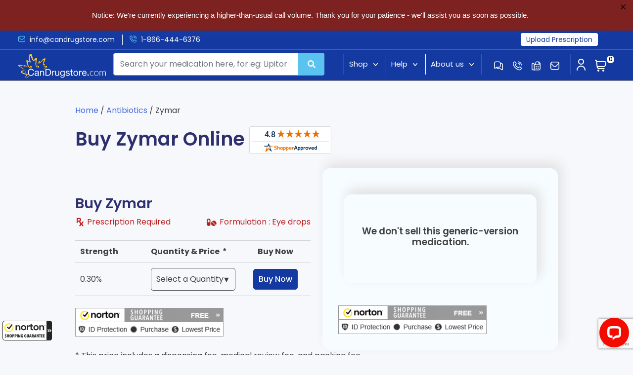

--- FILE ---
content_type: text/html; charset=UTF-8
request_url: https://www.candrugstore.com/zymar-canadian-pharmacy/
body_size: 125216
content:
<!doctype html>
<html lang="en-US">
<head>
<meta charset="UTF-8">
<meta name="viewport" content="width=device-width, initial-scale=1">
<meta http-equiv="Cache-control" content="public">
<link rel="profile" href="https://gmpg.org/xfn/11">
<link rel="icon" href="https://www.candrugstore.com/wp-content/themes/qdp/images/cropped-favicon-32x32.png" sizes="32x32" />

<link rel="alternate" hreflang="en-us" href="https://www.candrugstore.com/zymar-canadian-pharmacy/">
<link rel="alternate" hreflang="x-default" href="https://www.candrugstore.com/zymar-canadian-pharmacy/">
<link rel="preload" href="https://fonts.googleapis.com">
<link rel="preload" href="https://fonts.gstatic.com" crossorigin>

<script src="https://cdn.jsdelivr.net/npm/fuse.js"></script>


<style></style>
 
 


<meta name='robots' content='index, follow, max-image-preview:large, max-snippet:-1, max-video-preview:-1' />

	<!-- This site is optimized with the Yoast SEO Premium plugin v26.8 (Yoast SEO v26.8) - https://yoast.com/product/yoast-seo-premium-wordpress/ -->
	<title>Buy Zymar Online - 0.30% - Drugstore Canada</title>
<link data-rocket-preload as="style" href="https://fonts.googleapis.com/css2?family=Poppins:ital,wght@0,100;0,200;0,300;0,400;0,500;0,600;0,700;0,800;0,900;1,100;1,200;1,300;1,400;1,500;1,600;1,700;1,800;1,900&#038;display=swap" rel="preload">
<link href="https://fonts.googleapis.com/css2?family=Poppins:ital,wght@0,100;0,200;0,300;0,400;0,500;0,600;0,700;0,800;0,900;1,100;1,200;1,300;1,400;1,500;1,600;1,700;1,800;1,900&#038;display=swap" media="print" onload="this.media=&#039;all&#039;" rel="stylesheet">
<style id="wpr-usedcss">.container,.container-fluid,.row{--bs-gutter-x:1.5rem;--bs-gutter-y:0}.btn,[role=button]{cursor:pointer}*,::after,::before{box-sizing:border-box}@media (prefers-reduced-motion:no-preference){:root{scroll-behavior:smooth}}body{margin:0;color:var(--bs-body-color);text-align:var(--bs-body-text-align);-webkit-text-size-adjust:100%;-webkit-tap-highlight-color:transparent}.h2,.h3,h1,h2,h3,h4{margin-top:0;margin-bottom:.5rem;line-height:1.2}ol,p,ul{margin-top:0;margin-bottom:1rem}ol,ul{padding-left:2rem}ol ol,ol ul,ul ol,ul ul{margin-bottom:0}img,svg{vertical-align:middle}table{caption-side:bottom;border-collapse:collapse}th{text-align:inherit;text-align:-webkit-match-parent}tbody,td,th,thead,tr{border:0 solid;border-color:inherit}label{display:inline-block}button{border-radius:0}button:focus:not(:focus-visible){outline:0}button,input,optgroup,select,textarea{margin:0;font-family:inherit;font-size:inherit;line-height:inherit}select{word-wrap:normal}select:disabled{opacity:1}::-moz-focus-inner{padding:0;border-style:none}textarea{resize:vertical}fieldset{min-width:0;padding:0;margin:0;border:0}.container,.container-fluid,.row>*{width:100%;padding-right:calc(var(--bs-gutter-x) * .5);padding-left:calc(var(--bs-gutter-x) * .5)}.container,.container-fluid{margin-right:auto;margin-left:auto}@media (min-width:768px){.container{max-width:760px}.col-md-12{flex:0 0 auto;width:100%}.col-md-6{flex:0 0 auto;width:50%}.col-md-3{flex:0 0 auto;width:25%}.col-md-2{flex:0 0 auto;width:16.66666667%}.col-md-4{flex:0 0 auto;width:33.33333333%}.col-md-9{flex:0 0 auto;width:75%}}@media (min-width:992px){.container{max-width:1000px;margin:auto}.col-lg-12{flex:0 0 auto;width:100%}}@media (min-width:1366px){.container{max-width:1350px}}.row{display:flex;flex-wrap:wrap;margin-top:calc(-1 * var(--bs-gutter-y));margin-right:calc(-.5 * var(--bs-gutter-x));margin-left:calc(-.5 * var(--bs-gutter-x))}.row>*{flex-shrink:0;max-width:100%;margin-top:var(--bs-gutter-y)}@media (min-width:576px){.col-sm-6{flex:0 0 auto;width:50%}.col-sm-2{flex:0 0 auto;width:16.66666667%}.col-sm-4{flex:0 0 auto;width:33.33333333%}}@media (min-width:1200px){::-webkit-datetime-edit-day-field,::-webkit-datetime-edit-fields-wrapper,::-webkit-datetime-edit-hour-field,::-webkit-datetime-edit-minute,::-webkit-datetime-edit-month-field,::-webkit-datetime-edit-text,::-webkit-datetime-edit-year-field{padding:0}::-webkit-inner-spin-button{height:auto}[type=search]{outline-offset:-2px;-webkit-appearance:textfield}::-webkit-search-decoration{-webkit-appearance:none}::-webkit-color-swatch-wrapper{padding:0}::-webkit-file-upload-button{font:inherit;-webkit-appearance:button}::file-selector-button{font:inherit;-webkit-appearance:button}output{display:inline-block}iframe{border:0}progress{vertical-align:baseline}[hidden]{display:none!important}}@media (min-width:1400px){.container{max-width:1442px!important}}.table{--bs-table-color:var(--bs-body-color);--bs-table-bg:transparent;--bs-table-border-color:var(--bs-border-color);--bs-table-accent-bg:transparent;--bs-table-striped-color:var(--bs-body-color);--bs-table-striped-bg:rgba(0, 0, 0, .05);--bs-table-active-color:var(--bs-body-color);--bs-table-active-bg:rgba(0, 0, 0, .1);--bs-table-hover-color:var(--bs-body-color);--bs-table-hover-bg:rgba(0, 0, 0, .075);width:100%;margin-bottom:1rem;color:var(--bs-table-color);vertical-align:top;border-color:var(--bs-table-border-color)}.btn,.placeholder{vertical-align:middle;display:inline-block}.table>:not(caption)>*>*{padding:.5rem;background-color:var(--bs-table-bg);border-bottom-width:1px;box-shadow:inset 0 0 0 9999px var(--bs-table-accent-bg)}.table>tbody{vertical-align:inherit}.table>thead{vertical-align:bottom}.btn{color:var(--bs-btn-color);background-color:var(--bs-btn-bg)}.btn{--bs-btn-padding-x:.75rem;--bs-btn-padding-y:.375rem;--bs-btn-font-size:1rem;--bs-btn-font-weight:400;--bs-btn-line-height:1.5;--bs-btn-color:#212529;--bs-btn-bg:transparent;--bs-btn-border-width:1px;--bs-btn-border-color:transparent;--bs-btn-border-radius:.375rem;--bs-btn-hover-border-color:transparent;--bs-btn-box-shadow:inset 0 1px 0 rgba(255, 255, 255, .15),0 1px 1px rgba(0, 0, 0, .075);--bs-btn-disabled-opacity:.65;--bs-btn-focus-box-shadow:0 0 0 .25rem rgba(var(--bs-btn-focus-shadow-rgb),.5);padding:var(--bs-btn-padding-y) var(--bs-btn-padding-x);font-family:var(--bs-btn-font-family);font-size:var(--bs-btn-font-size);font-weight:var(--bs-btn-font-weight);line-height:var(--bs-btn-line-height);text-align:center;text-decoration:none;-webkit-user-select:none;-moz-user-select:none;user-select:none;border:var(--bs-btn-border-width) solid var(--bs-btn-border-color);border-radius:var(--bs-btn-border-radius);transition:color .15s ease-in-out,background-color .15s ease-in-out,border-color .15s ease-in-out,box-shadow .15s ease-in-out}btn:hover{color:var(--bs-btn-hover-color);background-color:var(--bs-btn-hover-bg);border-color:var(--bs-btn-hover-border-color)}.btn:focus-visible{color:var(--bs-btn-hover-color);background-color:var(--bs-btn-hover-bg);border-color:var(--bs-btn-hover-border-color);outline:0;box-shadow:var(--bs-btn-focus-box-shadow)}.btn.active,.btn.show,.btn:first-child:active,:not(.btn-check)+.btn:active{color:var(--bs-btn-active-color);background-color:var(--bs-btn-active-bg);border-color:var(--bs-btn-active-border-color)}.btn.active:focus-visible,.btn.show:focus-visible,.btn:first-child:active:focus-visible,:not(.btn-check)+.btn:active:focus-visible{box-shadow:var(--bs-btn-focus-box-shadow)}.btn.disabled,.btn:disabled,fieldset:disabled .btn{color:var(--bs-btn-disabled-color);pointer-events:none;background-color:var(--bs-btn-disabled-bg);border-color:var(--bs-btn-disabled-border-color);opacity:var(--bs-btn-disabled-opacity)}.btn-close.disabled{pointer-events:none;-webkit-user-select:none;-moz-user-select:none;user-select:none;opacity:.25}.placeholder{min-height:1em;cursor:wait;background-color:currentcolor;opacity:.5}.placeholder.btn::before{display:inline-block;content:""}.text-center{text-align:center!important}@font-face{font-family:Poppins;font-style:italic;font-weight:400;font-display:swap;src:url(https://fonts.gstatic.com/s/poppins/v24/pxiGyp8kv8JHgFVrJJLucHtA.woff2) format('woff2');unicode-range:U+0000-00FF,U+0131,U+0152-0153,U+02BB-02BC,U+02C6,U+02DA,U+02DC,U+0304,U+0308,U+0329,U+2000-206F,U+20AC,U+2122,U+2191,U+2193,U+2212,U+2215,U+FEFF,U+FFFD}@font-face{font-family:Poppins;font-style:normal;font-weight:400;font-display:swap;src:url(https://fonts.gstatic.com/s/poppins/v24/pxiEyp8kv8JHgFVrJJfecg.woff2) format('woff2');unicode-range:U+0000-00FF,U+0131,U+0152-0153,U+02BB-02BC,U+02C6,U+02DA,U+02DC,U+0304,U+0308,U+0329,U+2000-206F,U+20AC,U+2122,U+2191,U+2193,U+2212,U+2215,U+FEFF,U+FFFD}@font-face{font-family:Poppins;font-style:normal;font-weight:500;font-display:swap;src:url(https://fonts.gstatic.com/s/poppins/v24/pxiByp8kv8JHgFVrLGT9Z1xlFQ.woff2) format('woff2');unicode-range:U+0000-00FF,U+0131,U+0152-0153,U+02BB-02BC,U+02C6,U+02DA,U+02DC,U+0304,U+0308,U+0329,U+2000-206F,U+20AC,U+2122,U+2191,U+2193,U+2212,U+2215,U+FEFF,U+FFFD}@font-face{font-family:Poppins;font-style:normal;font-weight:600;font-display:swap;src:url(https://fonts.gstatic.com/s/poppins/v24/pxiByp8kv8JHgFVrLEj6Z1xlFQ.woff2) format('woff2');unicode-range:U+0000-00FF,U+0131,U+0152-0153,U+02BB-02BC,U+02C6,U+02DA,U+02DC,U+0304,U+0308,U+0329,U+2000-206F,U+20AC,U+2122,U+2191,U+2193,U+2212,U+2215,U+FEFF,U+FFFD}@font-face{font-family:Poppins;font-style:normal;font-weight:700;font-display:swap;src:url(https://fonts.gstatic.com/s/poppins/v24/pxiByp8kv8JHgFVrLCz7Z1xlFQ.woff2) format('woff2');unicode-range:U+0000-00FF,U+0131,U+0152-0153,U+02BB-02BC,U+02C6,U+02DA,U+02DC,U+0304,U+0308,U+0329,U+2000-206F,U+20AC,U+2122,U+2191,U+2193,U+2212,U+2215,U+FEFF,U+FFFD}html{overflow-y:scroll}.search-bar-close{display:none}@media only screen and (max-width:900px){.search_result li:last-child{display:block!important}#sticky-search{margin-top:0;padding:0!important;position:absolute;top:0;width:100%;z-index:99999;background-color:#fff;padding:14px 20px!important;left:0;display:none}body .search-bar.showsearchbar{display:block!important}.zindex{z-index:9999999;position:relative}.nav-icon{font-size:30px;color:#fff;display:block;position:absolute;left:15px;top:12px;z-index:999999;cursor:pointer;min-height:45px}.logo-section{padding-left:40px}.mob-nav-icon{position:fixed;color:#fff;font-size:24px;z-index:99999;right:10px;top:10px}.mob-nav-icon a{color:#fff;padding-right:8px}.hidden-laptop-screen{display:block;position:absolute;width:100%}li#sticky-search{margin-top:0}.search-bar-close{display:block;color:#000!important;font-size:28px;z-index:9999;font-weight:500;padding-right:10px;position:absolute;right:40px;top:21px}.line1{transform:rotate(45deg);position:absolute;top:10px;width:28px;height:3px;background-color:#143aa2;margin:6px 0;margin-left:5px;border-radius:2px}.line2{transform:rotate(-45deg);position:absolute;top:10px;width:28px;height:3px;background-color:#143aa2;margin:6px 0;margin-left:5px;border-radius:2px}}.tooltip .tooltiptext{bottom:auto!important}figure{margin:0!important}@media only screen and (max-width:600px){.search-bar-close{right:34px;top:16px}.mob-nav-icon a,.user-icon.display-inline{min-width:26px}}.topbar-inner-wrp ul li{width:210px}.icon-phone-call{max-width:14px}.icon-envelope,.icon-fax,.icon-messages,.icon-phone-call{max-width:18px}@media only screen and (min-width:1200px){#primary-menu,.cart-icon,.cart-icon2,.icon{min-height:42px}#primary-menu{width:282px}.icon{width:180px}.icon a span{width:34px}.search-icon span{width:16px;display:block}.main-navigation{width:282px}}.last-li{margin-left:auto}.last-li a{cursor:pointer;border:1px solid #fff;padding:2px 10px;border-radius:4px;font-size:13px;background-color:#fff;color:#143aa2!important}.last-li a:hover{background-color:#143aa2;color:#fff!important}.last-li::before{display:none}@media only screen and (max-width:700px){.last-li{display:none}}img:is([sizes=auto i],[sizes^="auto," i]){contain-intrinsic-size:3000px 1500px}img.emoji{display:inline!important;border:none!important;box-shadow:none!important;height:1em!important;width:1em!important;margin:0 .07em!important;vertical-align:-.1em!important;background:0 0!important;padding:0!important}:root{--wp--preset--aspect-ratio--square:1;--wp--preset--aspect-ratio--4-3:4/3;--wp--preset--aspect-ratio--3-4:3/4;--wp--preset--aspect-ratio--3-2:3/2;--wp--preset--aspect-ratio--2-3:2/3;--wp--preset--aspect-ratio--16-9:16/9;--wp--preset--aspect-ratio--9-16:9/16;--wp--preset--color--black:#000000;--wp--preset--color--cyan-bluish-gray:#abb8c3;--wp--preset--color--white:#ffffff;--wp--preset--color--pale-pink:#f78da7;--wp--preset--color--vivid-red:#cf2e2e;--wp--preset--color--luminous-vivid-orange:#ff6900;--wp--preset--color--luminous-vivid-amber:#fcb900;--wp--preset--color--light-green-cyan:#7bdcb5;--wp--preset--color--vivid-green-cyan:#00d084;--wp--preset--color--pale-cyan-blue:#8ed1fc;--wp--preset--color--vivid-cyan-blue:#0693e3;--wp--preset--color--vivid-purple:#9b51e0;--wp--preset--gradient--vivid-cyan-blue-to-vivid-purple:linear-gradient(135deg,rgba(6, 147, 227, 1) 0%,rgb(155, 81, 224) 100%);--wp--preset--gradient--light-green-cyan-to-vivid-green-cyan:linear-gradient(135deg,rgb(122, 220, 180) 0%,rgb(0, 208, 130) 100%);--wp--preset--gradient--luminous-vivid-amber-to-luminous-vivid-orange:linear-gradient(135deg,rgba(252, 185, 0, 1) 0%,rgba(255, 105, 0, 1) 100%);--wp--preset--gradient--luminous-vivid-orange-to-vivid-red:linear-gradient(135deg,rgba(255, 105, 0, 1) 0%,rgb(207, 46, 46) 100%);--wp--preset--gradient--very-light-gray-to-cyan-bluish-gray:linear-gradient(135deg,rgb(238, 238, 238) 0%,rgb(169, 184, 195) 100%);--wp--preset--gradient--cool-to-warm-spectrum:linear-gradient(135deg,rgb(74, 234, 220) 0%,rgb(151, 120, 209) 20%,rgb(207, 42, 186) 40%,rgb(238, 44, 130) 60%,rgb(251, 105, 98) 80%,rgb(254, 248, 76) 100%);--wp--preset--gradient--blush-light-purple:linear-gradient(135deg,rgb(255, 206, 236) 0%,rgb(152, 150, 240) 100%);--wp--preset--gradient--blush-bordeaux:linear-gradient(135deg,rgb(254, 205, 165) 0%,rgb(254, 45, 45) 50%,rgb(107, 0, 62) 100%);--wp--preset--gradient--luminous-dusk:linear-gradient(135deg,rgb(255, 203, 112) 0%,rgb(199, 81, 192) 50%,rgb(65, 88, 208) 100%);--wp--preset--gradient--pale-ocean:linear-gradient(135deg,rgb(255, 245, 203) 0%,rgb(182, 227, 212) 50%,rgb(51, 167, 181) 100%);--wp--preset--gradient--electric-grass:linear-gradient(135deg,rgb(202, 248, 128) 0%,rgb(113, 206, 126) 100%);--wp--preset--gradient--midnight:linear-gradient(135deg,rgb(2, 3, 129) 0%,rgb(40, 116, 252) 100%);--wp--preset--font-size--small:13px;--wp--preset--font-size--medium:20px;--wp--preset--font-size--large:36px;--wp--preset--font-size--x-large:42px;--wp--preset--spacing--20:0.44rem;--wp--preset--spacing--30:0.67rem;--wp--preset--spacing--40:1rem;--wp--preset--spacing--50:1.5rem;--wp--preset--spacing--60:2.25rem;--wp--preset--spacing--70:3.38rem;--wp--preset--spacing--80:5.06rem;--wp--preset--shadow--natural:6px 6px 9px rgba(0, 0, 0, .2);--wp--preset--shadow--deep:12px 12px 50px rgba(0, 0, 0, .4);--wp--preset--shadow--sharp:6px 6px 0px rgba(0, 0, 0, .2);--wp--preset--shadow--outlined:6px 6px 0px -3px rgba(255, 255, 255, 1),6px 6px rgba(0, 0, 0, 1);--wp--preset--shadow--crisp:6px 6px 0px rgba(0, 0, 0, 1)}:where(.is-layout-flex){gap:.5em}:where(.is-layout-grid){gap:.5em}:where(.wp-block-post-template.is-layout-flex){gap:1.25em}:where(.wp-block-post-template.is-layout-grid){gap:1.25em}:where(.wp-block-columns.is-layout-flex){gap:2em}:where(.wp-block-columns.is-layout-grid){gap:2em}:root :where(.wp-block-pullquote){font-size:1.5em;line-height:1.6}.drawer{width:100%;border-top:1px solid #e0e0e0;border-radius:3px}.accordion-item{border-bottom:1px solid #e0e0e0}.accordion-item-active .accordion-header{background:#888;transition:.25s}.accordion-item-active .accordion-header-icon{color:#fff}.accordion-item-active .accordion-header h2{color:#fff}.accordion-header{background:#f2f2f2;padding:12px;cursor:pointer;border-right:1px solid #e0e0e0;border-left:1px solid #e0e0e0;min-height:37px;transition:.25s}.accordion-content .accordion-header{display:none}div.accordion-content{width:100%;padding:12px}.accordion-header h2{float:left;font-size:15px!important;font-weight:400;margin:0;line-height:1.1em;color:#212121}.accordion-content{border-left:1px solid #e0e0e0;border-right:1px solid #e0e0e0;border-top:1px solid #e0e0e0;display:none;padding:0;color:#212121;background:#fff;font-size:15px;line-height:1.45em}.accordion-content p{margin:0;margin-bottom:3px}.accordion-header-icon{font-family:"Helvetica Neue",Helvetica,Arial,sans-serif;float:right;color:#888;font-size:14px;line-height:16px;vertical-align:middle}.accordion-header-icon.accordion-header-icon-active{-webkit-transform:rotate(180deg);-ms-transform:rotate(180deg);transform:rotate(180deg);color:#fff}.woocommerce .woocommerce-error .button,.woocommerce .woocommerce-message .button,.woocommerce-page .woocommerce-error .button,.woocommerce-page .woocommerce-message .button{float:right}.woocommerce img,.woocommerce-page img{height:auto;max-width:100%}.woocommerce div.product div.images{float:left;width:48%}.woocommerce #content div.product div.thumbnails::after,.woocommerce #content div.product div.thumbnails::before,.woocommerce div.product div.thumbnails::after,.woocommerce div.product div.thumbnails::before,.woocommerce-page #content div.product div.thumbnails::after,.woocommerce-page #content div.product div.thumbnails::before,.woocommerce-page div.product div.thumbnails::after,.woocommerce-page div.product div.thumbnails::before{content:" ";display:table}.woocommerce #content div.product div.thumbnails::after,.woocommerce div.product div.thumbnails::after,.woocommerce-page #content div.product div.thumbnails::after,.woocommerce-page div.product div.thumbnails::after{clear:both}.woocommerce #content div.product div.thumbnails a,.woocommerce div.product div.thumbnails a,.woocommerce-page #content div.product div.thumbnails a,.woocommerce-page div.product div.thumbnails a{float:left;width:30.75%;margin-right:3.8%;margin-bottom:1em}.woocommerce #content div.product div.thumbnails a.last,.woocommerce div.product div.thumbnails a.last,.woocommerce-page #content div.product div.thumbnails a.last,.woocommerce-page div.product div.thumbnails a.last{margin-right:0}.woocommerce #content div.product div.thumbnails a.first,.woocommerce div.product div.thumbnails a.first,.woocommerce-page #content div.product div.thumbnails a.first,.woocommerce-page div.product div.thumbnails a.first{clear:both}.woocommerce div.product div.thumbnails.columns-1 a{width:100%;margin-right:0;float:none}.woocommerce div.product div.thumbnails.columns-2 a{width:48%}.woocommerce div.product div.thumbnails.columns-4 a{width:22.05%}.woocommerce div.product div.thumbnails.columns-5 a{width:16.9%}.woocommerce div.product div.summary{float:right;width:48%;clear:none}.woocommerce #content div.product .woocommerce-tabs,.woocommerce div.product .woocommerce-tabs,.woocommerce-page #content div.product .woocommerce-tabs,.woocommerce-page div.product .woocommerce-tabs{clear:both}.woocommerce div.product .woocommerce-tabs ul.tabs::after,.woocommerce div.product .woocommerce-tabs ul.tabs::before{content:" ";display:table}.woocommerce div.product .woocommerce-tabs ul.tabs::after{clear:both}.woocommerce div.product .woocommerce-tabs ul.tabs li{display:inline-block}.woocommerce div.product #reviews .comment::after,.woocommerce div.product #reviews .comment::before{content:" ";display:table}.woocommerce div.product #reviews .comment::after{clear:both}.woocommerce div.product #reviews .comment img{float:right;height:auto}.woocommerce .woocommerce-result-count,.woocommerce-page .woocommerce-result-count{float:left}.woocommerce .woocommerce-ordering,.woocommerce-page .woocommerce-ordering{float:right}.woocommerce #content table.cart img,.woocommerce table.cart img,.woocommerce-page #content table.cart img,.woocommerce-page table.cart img{height:auto}.woocommerce #content table.cart td.actions,.woocommerce table.cart td.actions,.woocommerce-page #content table.cart td.actions,.woocommerce-page table.cart td.actions{text-align:right}.woocommerce form .password-input,.woocommerce-page form .password-input{display:flex;flex-direction:column;justify-content:center;position:relative}.woocommerce form .password-input input[type=password],.woocommerce-page form .password-input input[type=password]{padding-right:2.5rem}.woocommerce form .password-input input::-ms-reveal,.woocommerce-page form .password-input input::-ms-reveal{display:none}.woocommerce form .show-password-input,.woocommerce-page form .show-password-input{background-color:transparent;border-radius:0;border:0;color:var(--wc-form-color-text,#000);cursor:pointer;font-size:inherit;line-height:inherit;margin:0;padding:0;position:absolute;right:.7em;text-decoration:none;top:50%;transform:translateY(-50%);-moz-osx-font-smoothing:inherit;-webkit-appearance:none;-webkit-font-smoothing:inherit}.woocommerce form .show-password-input::before,.woocommerce-page form .show-password-input::before{background-repeat:no-repeat;background-size:cover;background-image:url('data:image/svg+xml,<svg width="20" height="20" viewBox="0 0 20 20" fill="none" xmlns="http://www.w3.org/2000/svg"><path d="M17.3 3.3C16.9 2.9 16.2 2.9 15.7 3.3L13.3 5.7C12.2437 5.3079 11.1267 5.1048 10 5.1C6.2 5.2 2.8 7.2 1 10.5C1.2 10.9 1.5 11.3 1.8 11.7C2.6 12.8 3.6 13.7 4.7 14.4L3 16.1C2.6 16.5 2.5 17.2 3 17.7C3.4 18.1 4.1 18.2 4.6 17.7L17.3 4.9C17.7 4.4 17.7 3.7 17.3 3.3ZM6.7 12.3L5.4 13.6C4.2 12.9 3.1 11.9 2.3 10.7C3.5 9 5.1 7.8 7 7.2C5.7 8.6 5.6 10.8 6.7 12.3ZM10.1 9C9.6 8.5 9.7 7.7 10.2 7.2C10.7 6.8 11.4 6.8 11.9 7.2L10.1 9ZM18.3 9.5C17.8 8.8 17.2 8.1 16.5 7.6L15.5 8.6C16.3 9.2 17 9.9 17.6 10.8C15.9 13.4 13 15 9.9 15H9.1L8.1 16C8.8 15.9 9.4 16 10 16C13.3 16 16.4 14.4 18.3 11.7C18.6 11.3 18.8 10.9 19.1 10.5C18.8 10.2 18.6 9.8 18.3 9.5ZM14 10L10 14C12.2 14 14 12.2 14 10Z" fill="%23111111"/></svg>');content:"";display:block;height:22px;width:22px}.woocommerce form .show-password-input.display-password::before,.woocommerce-page form .show-password-input.display-password::before{background-image:url('data:image/svg+xml,<svg width="20" height="20" viewBox="0 0 20 20" fill="none" xmlns="http://www.w3.org/2000/svg"><path d="M18.3 9.49999C15 4.89999 8.50002 3.79999 3.90002 7.19999C2.70002 8.09999 1.70002 9.29999 0.900024 10.6C1.10002 11 1.40002 11.4 1.70002 11.8C5.00002 16.4 11.3 17.4 15.9 14.2C16.8 13.5 17.6 12.8 18.3 11.8C18.6 11.4 18.8 11 19.1 10.6C18.8 10.2 18.6 9.79999 18.3 9.49999ZM10.1 7.19999C10.6 6.69999 11.4 6.69999 11.9 7.19999C12.4 7.69999 12.4 8.49999 11.9 8.99999C11.4 9.49999 10.6 9.49999 10.1 8.99999C9.60003 8.49999 9.60003 7.69999 10.1 7.19999ZM10 14.9C6.90002 14.9 4.00002 13.3 2.30002 10.7C3.50002 8.99999 5.10002 7.79999 7.00002 7.19999C6.30002 7.99999 6.00002 8.89999 6.00002 9.89999C6.00002 12.1 7.70002 14 10 14C12.2 14 14.1 12.3 14.1 9.99999V9.89999C14.1 8.89999 13.7 7.89999 13 7.19999C14.9 7.79999 16.5 8.99999 17.7 10.7C16 13.3 13.1 14.9 10 14.9Z" fill="%23111111"/></svg>')}:root{--woocommerce:#720eec;--wc-green:#7ad03a;--wc-red:#a00;--wc-orange:#ffba00;--wc-blue:#2ea2cc;--wc-primary:#720eec;--wc-primary-text:#fcfbfe;--wc-secondary:#e9e6ed;--wc-secondary-text:#515151;--wc-highlight:#958e09;--wc-highligh-text:white;--wc-content-bg:#fff;--wc-subtext:#767676;--wc-form-border-color:rgba(32, 7, 7, .8);--wc-form-border-radius:4px;--wc-form-border-width:1px}@keyframes spin{100%{transform:rotate(360deg)}}@font-face{font-display:swap;font-family:WooCommerce;src:url(https://www.candrugstore.com/wp-content/plugins/woocommerce/assets/fonts/WooCommerce.woff2) format("woff2"),url(https://www.candrugstore.com/wp-content/plugins/woocommerce/assets/fonts/WooCommerce.woff) format("woff"),url(https://www.candrugstore.com/wp-content/plugins/woocommerce/assets/fonts/WooCommerce.ttf) format("truetype");font-weight:400;font-style:normal}.woocommerce-store-notice{position:absolute;top:0;left:0;right:0;margin:0;width:100%;font-size:1em;padding:1em 0;text-align:center;background-color:#720eec;color:#fcfbfe;z-index:99998;box-shadow:0 1px 1em rgba(0,0,0,.2);display:none}.woocommerce-store-notice a{color:#fcfbfe;text-decoration:underline}.screen-reader-text{clip:rect(1px,1px,1px,1px);height:1px;overflow:hidden;position:absolute!important;width:1px;word-wrap:normal!important}.clear{clear:both}.woocommerce .blockUI.blockOverlay{position:relative}.woocommerce .blockUI.blockOverlay::before{height:1em;width:1em;display:block;position:absolute;top:50%;left:50%;margin-left:-.5em;margin-top:-.5em;content:"";animation:1s ease-in-out infinite spin;background:url(https://www.candrugstore.com/wp-content/plugins/woocommerce/assets/images/icons/loader.svg) center center;background-size:cover;line-height:1;text-align:center;font-size:2em;color:rgba(0,0,0,.75)}.woocommerce .loader::before{height:1em;width:1em;display:block;position:absolute;top:50%;left:50%;margin-left:-.5em;margin-top:-.5em;content:"";animation:1s ease-in-out infinite spin;background:url(https://www.candrugstore.com/wp-content/plugins/woocommerce/assets/images/icons/loader.svg) center center;background-size:cover;line-height:1;text-align:center;font-size:2em;color:rgba(0,0,0,.75)}.woocommerce a.remove{display:block;font-size:1.5em;height:1em;width:1em;text-align:center;line-height:1;border-radius:100%;color:var(--wc-red)!important;text-decoration:none;font-weight:700;border:0}.woocommerce a.remove:hover{color:#fff!important;background:var(--wc-red)}.woocommerce .woocommerce-breadcrumb{margin:0 0 1em;padding:0}.woocommerce .woocommerce-breadcrumb::after,.woocommerce .woocommerce-breadcrumb::before{content:" ";display:table}.woocommerce .woocommerce-breadcrumb::after{clear:both}.woocommerce div.product{margin-bottom:0;position:relative}.woocommerce div.product .product_title{clear:none;margin-top:0;padding:0}.woocommerce div.product p.price ins,.woocommerce div.product span.price ins{background:inherit;font-weight:700;display:inline-block}.woocommerce div.product p.price del,.woocommerce div.product span.price del{opacity:.7;display:inline-block}.woocommerce div.product p.stock{font-size:.92em}.woocommerce div.product .woocommerce-product-rating{margin-bottom:1.618em}.woocommerce div.product div.images{margin-bottom:2em}.woocommerce div.product div.images img{display:block;width:100%;height:auto;box-shadow:none}.woocommerce div.product div.images div.thumbnails{padding-top:1em}.woocommerce div.product div.images.woocommerce-product-gallery{position:relative}.woocommerce div.product div.images .woocommerce-product-gallery__wrapper{transition:all cubic-bezier(.795,-.035,0,1) .5s;margin:0;padding:0}.woocommerce div.product div.images .woocommerce-product-gallery__wrapper .zoomImg{background-color:#fff;opacity:0}.woocommerce div.product div.images .woocommerce-product-gallery__image--placeholder{border:1px solid #f2f2f2}.woocommerce div.product div.images .woocommerce-product-gallery__image:nth-child(n+2){width:25%;display:inline-block}.woocommerce div.product div.images .woocommerce-product-gallery__image a{display:block;outline-offset:-2px}.woocommerce div.product div.images .woocommerce-product-gallery__trigger{background:#fff;border:none;box-sizing:content-box;border-radius:100%;cursor:pointer;font-size:2em;height:36px;padding:0;position:absolute;right:.5em;text-indent:-9999px;top:.5em;width:36px;z-index:99}.woocommerce div.product div.images .woocommerce-product-gallery__trigger::before{border:2px solid #000;border-radius:100%;box-sizing:content-box;content:"";display:block;height:10px;left:9px;top:9px;position:absolute;width:10px}.woocommerce div.product div.images .woocommerce-product-gallery__trigger::after{background:#000;border-radius:6px;box-sizing:content-box;content:"";display:block;height:8px;left:22px;position:absolute;top:19px;transform:rotate(-45deg);width:2px}.woocommerce div.product div.images .woocommerce-product-gallery__trigger span[aria-hidden=true]{border:0;clip-path:inset(50%);height:1px;left:50%;margin:-1px;overflow:hidden;position:absolute;top:50%;width:1px}.woocommerce div.product div.images .flex-control-thumbs{overflow:hidden;zoom:1;margin:0;padding:0}.woocommerce div.product div.images .flex-control-thumbs li{width:25%;float:left;margin:0;list-style:none}.woocommerce div.product div.images .flex-control-thumbs li img{cursor:pointer;opacity:.5;margin:0}.woocommerce div.product div.images .flex-control-thumbs li img.flex-active,.woocommerce div.product div.images .flex-control-thumbs li img:hover{opacity:1}.woocommerce div.product .woocommerce-product-gallery--columns-3 .flex-control-thumbs li:nth-child(3n+1){clear:left}.woocommerce div.product .woocommerce-product-gallery--columns-4 .flex-control-thumbs li:nth-child(4n+1){clear:left}.woocommerce div.product .woocommerce-product-gallery--columns-5 .flex-control-thumbs li:nth-child(5n+1){clear:left}.woocommerce div.product div.summary{margin-bottom:2em}.woocommerce div.product div.social{text-align:right;margin:0 0 1em}.woocommerce div.product div.social span{margin:0 0 0 2px}.woocommerce div.product div.social span span{margin:0}.woocommerce div.product div.social span .stButton .chicklets{padding-left:16px;width:0}.woocommerce div.product div.social iframe{float:left;margin-top:3px}.woocommerce div.product .woocommerce-tabs ul.tabs{list-style:none;padding:0 0 0 1em;margin:0 0 1.618em;overflow:hidden;position:relative}.woocommerce div.product .woocommerce-tabs ul.tabs li{border:1px solid #cfc8d8;background-color:#e9e6ed;color:#515151;display:inline-block;position:relative;z-index:0;border-radius:4px 4px 0 0;margin:0 -5px;padding:0 1em}.woocommerce div.product .woocommerce-tabs ul.tabs li a{display:inline-block;padding:.5em 0;font-weight:700;color:#515151;text-decoration:none}.woocommerce div.product .woocommerce-tabs ul.tabs li a:hover{text-decoration:none;color:#6b6b6b}.woocommerce div.product .woocommerce-tabs ul.tabs li.active{background:#fff;color:#515151;z-index:2;border-bottom-color:#fff}.woocommerce div.product .woocommerce-tabs ul.tabs li.active a{color:inherit;text-shadow:inherit}.woocommerce div.product .woocommerce-tabs ul.tabs li.active::before{box-shadow:2px 2px 0 #fff}.woocommerce div.product .woocommerce-tabs ul.tabs li.active::after{box-shadow:-2px 2px 0 #fff}.woocommerce div.product .woocommerce-tabs ul.tabs li::after,.woocommerce div.product .woocommerce-tabs ul.tabs li::before{border:1px solid #cfc8d8;position:absolute;bottom:-1px;width:5px;height:5px;content:" ";box-sizing:border-box}.woocommerce div.product .woocommerce-tabs ul.tabs li::before{left:-5px;border-bottom-right-radius:4px;border-width:0 1px 1px 0;box-shadow:2px 2px 0 #e9e6ed}.woocommerce div.product .woocommerce-tabs ul.tabs li::after{right:-5px;border-bottom-left-radius:4px;border-width:0 0 1px 1px;box-shadow:-2px 2px 0 #e9e6ed}.woocommerce div.product .woocommerce-tabs ul.tabs::before{position:absolute;content:" ";width:100%;bottom:0;left:0;border-bottom:1px solid #cfc8d8;z-index:1}.woocommerce div.product .woocommerce-tabs .panel{margin:0 0 2em;padding:0}.woocommerce div.product p.cart{margin-bottom:2em}.woocommerce div.product p.cart::after,.woocommerce div.product p.cart::before{content:" ";display:table}.woocommerce div.product p.cart::after{clear:both}.woocommerce div.product form.cart{margin-bottom:2em}.woocommerce div.product form.cart::after,.woocommerce div.product form.cart::before{content:" ";display:table}.woocommerce div.product form.cart::after{clear:both}.woocommerce div.product form.cart div.quantity{float:left;margin:0 4px 0 0}.woocommerce div.product form.cart table{border-width:0 0 1px}.woocommerce div.product form.cart table td{padding-left:0}.woocommerce div.product form.cart table div.quantity{float:none;margin:0}.woocommerce div.product form.cart table small.stock{display:block;float:none}.woocommerce div.product form.cart .variations{margin-bottom:1em;border:0;width:100%}.woocommerce div.product form.cart .variations td,.woocommerce div.product form.cart .variations th{border:0;line-height:2em;vertical-align:top}.woocommerce div.product form.cart .variations label{font-weight:700;text-align:left}.woocommerce div.product form.cart .variations select{max-width:100%;min-width:75%;display:inline-block;margin-right:1em;appearance:none;-webkit-appearance:none;-moz-appearance:none;padding-right:3em;background:url([data-uri]) no-repeat;background-size:16px;-webkit-background-size:16px;background-position:calc(100% - 12px) 50%;-webkit-background-position:calc(100% - 12px) 50%}.woocommerce div.product form.cart .variations td.label{padding-right:1em}.woocommerce div.product form.cart .woocommerce-variation-description p{margin-bottom:1em}.woocommerce div.product form.cart .reset_variations{visibility:hidden;font-size:.83em}.woocommerce div.product form.cart .wc-no-matching-variations{display:none}.woocommerce div.product form.cart .button{vertical-align:middle;float:left}.woocommerce div.product form.cart .group_table td.woocommerce-grouped-product-list-item__label{padding-right:1em;padding-left:1em}.woocommerce div.product form.cart .group_table td{vertical-align:top;padding-bottom:.5em;border:0}.woocommerce div.product form.cart .group_table td:first-child{width:4em;text-align:center}.woocommerce div.product form.cart .group_table .wc-grouped-product-add-to-cart-checkbox{display:inline-block;width:auto;margin:0 auto;transform:scale(1.5,1.5)}.woocommerce .woocommerce-result-count{margin:0 0 1em}.woocommerce .woocommerce-ordering{margin:0 0 1em}.woocommerce .woocommerce-ordering>label{margin-right:.25rem}.woocommerce .woocommerce-ordering select{vertical-align:top}.woocommerce .cart .button,.woocommerce .cart input.button{float:none}.woocommerce a.added_to_cart{padding-top:.5em;display:inline-block}.woocommerce #reviews h2 small{float:right;color:#767676;font-size:15px;margin:10px 0 0}.woocommerce #reviews h2 small a{text-decoration:none;color:#767676}.woocommerce #reviews h3{margin:0}.woocommerce #reviews #respond{margin:0;border:0;padding:0}.woocommerce #reviews #comments h2{clear:none}.woocommerce p.stars a{position:relative;height:1em;width:1em;text-indent:-999em;display:inline-block;text-decoration:none;font-size:24px}.woocommerce p.stars a::before{display:block;position:absolute;top:0;left:0;width:1em;height:1em;line-height:1;font-family:WooCommerce;content:"\e021";text-indent:0}.woocommerce p.stars a:hover~a::before{content:"\e021"}.woocommerce p.stars:hover a::before{content:"\e020"}.woocommerce p.stars.selected a.active::before{content:"\e020"}.woocommerce p.stars.selected a.active~a::before{content:"\e021"}.woocommerce p.stars.selected a:not(.active)::before{content:"\e020"}.woocommerce table.shop_attributes{border:0;border-top:1px dotted rgba(0,0,0,.1);margin-bottom:1.618em;width:100%}.woocommerce table.shop_attributes th{width:150px;font-weight:700;padding:8px;border-top:0;border-bottom:1px dotted rgba(0,0,0,.1);margin:0;line-height:1.5}.woocommerce table.shop_attributes td{font-style:italic;padding:0;border-top:0;border-bottom:1px dotted rgba(0,0,0,.1);margin:0;line-height:1.5}.woocommerce table.shop_attributes td p{margin:0;padding:8px 0}.woocommerce table.shop_attributes tr:nth-child(2n) td,.woocommerce table.shop_attributes tr:nth-child(2n) th{background:rgba(0,0,0,.025)}.woocommerce form.register{border:1px solid #cfc8d8;padding:20px;margin:2em 0;text-align:left;border-radius:5px}.woocommerce :where(.wc_bis_form__input,.wc_bis_form__button){padding:.9rem 1.1rem;line-height:1}.woocommerce:where(body:not(.woocommerce-block-theme-has-button-styles)) #respond input#submit,.woocommerce:where(body:not(.woocommerce-block-theme-has-button-styles)) a.button,.woocommerce:where(body:not(.woocommerce-block-theme-has-button-styles)) button.button,.woocommerce:where(body:not(.woocommerce-block-theme-has-button-styles)) input.button,:where(body:not(.woocommerce-block-theme-has-button-styles)):where(:not(.edit-post-visual-editor)) .woocommerce #respond input#submit,:where(body:not(.woocommerce-block-theme-has-button-styles)):where(:not(.edit-post-visual-editor)) .woocommerce a.button,:where(body:not(.woocommerce-block-theme-has-button-styles)):where(:not(.edit-post-visual-editor)) .woocommerce button.button,:where(body:not(.woocommerce-block-theme-has-button-styles)):where(:not(.edit-post-visual-editor)) .woocommerce input.button{font-size:100%;margin:0;line-height:1;cursor:pointer;position:relative;text-decoration:none;overflow:visible;padding:.618em 1em;font-weight:700;border-radius:3px;left:auto;color:#515151;background-color:#e9e6ed;border:0;display:inline-block;background-image:none;box-shadow:none;text-shadow:none}.woocommerce:where(body:not(.woocommerce-block-theme-has-button-styles)) #respond input#submit.loading,.woocommerce:where(body:not(.woocommerce-block-theme-has-button-styles)) a.button.loading,.woocommerce:where(body:not(.woocommerce-block-theme-has-button-styles)) button.button.loading,.woocommerce:where(body:not(.woocommerce-block-theme-has-button-styles)) input.button.loading,:where(body:not(.woocommerce-block-theme-has-button-styles)):where(:not(.edit-post-visual-editor)) .woocommerce #respond input#submit.loading,:where(body:not(.woocommerce-block-theme-has-button-styles)):where(:not(.edit-post-visual-editor)) .woocommerce a.button.loading,:where(body:not(.woocommerce-block-theme-has-button-styles)):where(:not(.edit-post-visual-editor)) .woocommerce button.button.loading,:where(body:not(.woocommerce-block-theme-has-button-styles)):where(:not(.edit-post-visual-editor)) .woocommerce input.button.loading{opacity:.25;padding-right:2.618em}.woocommerce:where(body:not(.woocommerce-block-theme-has-button-styles)) #respond input#submit.loading::after,.woocommerce:where(body:not(.woocommerce-block-theme-has-button-styles)) a.button.loading::after,.woocommerce:where(body:not(.woocommerce-block-theme-has-button-styles)) button.button.loading::after,.woocommerce:where(body:not(.woocommerce-block-theme-has-button-styles)) input.button.loading::after,:where(body:not(.woocommerce-block-theme-has-button-styles)):where(:not(.edit-post-visual-editor)) .woocommerce #respond input#submit.loading::after,:where(body:not(.woocommerce-block-theme-has-button-styles)):where(:not(.edit-post-visual-editor)) .woocommerce a.button.loading::after,:where(body:not(.woocommerce-block-theme-has-button-styles)):where(:not(.edit-post-visual-editor)) .woocommerce button.button.loading::after,:where(body:not(.woocommerce-block-theme-has-button-styles)):where(:not(.edit-post-visual-editor)) .woocommerce input.button.loading::after{font-family:WooCommerce;content:"\e01c";vertical-align:top;font-weight:400;position:absolute;top:.618em;right:1em;animation:2s linear infinite spin}.woocommerce:where(body:not(.woocommerce-block-theme-has-button-styles)) #respond input#submit.added::after,.woocommerce:where(body:not(.woocommerce-block-theme-has-button-styles)) a.button.added::after,.woocommerce:where(body:not(.woocommerce-block-theme-has-button-styles)) button.button.added::after,.woocommerce:where(body:not(.woocommerce-block-theme-has-button-styles)) input.button.added::after,:where(body:not(.woocommerce-block-theme-has-button-styles)):where(:not(.edit-post-visual-editor)) .woocommerce #respond input#submit.added::after,:where(body:not(.woocommerce-block-theme-has-button-styles)):where(:not(.edit-post-visual-editor)) .woocommerce a.button.added::after,:where(body:not(.woocommerce-block-theme-has-button-styles)):where(:not(.edit-post-visual-editor)) .woocommerce button.button.added::after,:where(body:not(.woocommerce-block-theme-has-button-styles)):where(:not(.edit-post-visual-editor)) .woocommerce input.button.added::after{font-family:WooCommerce;content:"\e017";margin-left:.53em;vertical-align:bottom}.woocommerce:where(body:not(.woocommerce-block-theme-has-button-styles)) #respond input#submit:hover,.woocommerce:where(body:not(.woocommerce-block-theme-has-button-styles)) a.button:hover,.woocommerce:where(body:not(.woocommerce-block-theme-has-button-styles)) button.button:hover,.woocommerce:where(body:not(.woocommerce-block-theme-has-button-styles)) input.button:hover,:where(body:not(.woocommerce-block-theme-has-button-styles)):where(:not(.edit-post-visual-editor)) .woocommerce #respond input#submit:hover,:where(body:not(.woocommerce-block-theme-has-button-styles)):where(:not(.edit-post-visual-editor)) .woocommerce a.button:hover,:where(body:not(.woocommerce-block-theme-has-button-styles)):where(:not(.edit-post-visual-editor)) .woocommerce button.button:hover,:where(body:not(.woocommerce-block-theme-has-button-styles)):where(:not(.edit-post-visual-editor)) .woocommerce input.button:hover{background-color:#dcd7e2;text-decoration:none;background-image:none;color:#515151}.woocommerce:where(body:not(.woocommerce-block-theme-has-button-styles)) #respond input#submit.alt,.woocommerce:where(body:not(.woocommerce-block-theme-has-button-styles)) a.button.alt,.woocommerce:where(body:not(.woocommerce-block-theme-has-button-styles)) button.button.alt,.woocommerce:where(body:not(.woocommerce-block-theme-has-button-styles)) input.button.alt,:where(body:not(.woocommerce-block-theme-has-button-styles)):where(:not(.edit-post-visual-editor)) .woocommerce #respond input#submit.alt,:where(body:not(.woocommerce-block-theme-has-button-styles)):where(:not(.edit-post-visual-editor)) .woocommerce a.button.alt,:where(body:not(.woocommerce-block-theme-has-button-styles)):where(:not(.edit-post-visual-editor)) .woocommerce button.button.alt,:where(body:not(.woocommerce-block-theme-has-button-styles)):where(:not(.edit-post-visual-editor)) .woocommerce input.button.alt{background-color:#7f54b3;color:#fff;-webkit-font-smoothing:antialiased}.woocommerce:where(body:not(.woocommerce-block-theme-has-button-styles)) #respond input#submit.alt:hover,.woocommerce:where(body:not(.woocommerce-block-theme-has-button-styles)) a.button.alt:hover,.woocommerce:where(body:not(.woocommerce-block-theme-has-button-styles)) button.button.alt:hover,.woocommerce:where(body:not(.woocommerce-block-theme-has-button-styles)) input.button.alt:hover,:where(body:not(.woocommerce-block-theme-has-button-styles)):where(:not(.edit-post-visual-editor)) .woocommerce #respond input#submit.alt:hover,:where(body:not(.woocommerce-block-theme-has-button-styles)):where(:not(.edit-post-visual-editor)) .woocommerce a.button.alt:hover,:where(body:not(.woocommerce-block-theme-has-button-styles)):where(:not(.edit-post-visual-editor)) .woocommerce button.button.alt:hover,:where(body:not(.woocommerce-block-theme-has-button-styles)):where(:not(.edit-post-visual-editor)) .woocommerce input.button.alt:hover{background-color:#7249a4;color:#fff}.woocommerce:where(body:not(.woocommerce-block-theme-has-button-styles)) #respond input#submit.alt.disabled,.woocommerce:where(body:not(.woocommerce-block-theme-has-button-styles)) #respond input#submit.alt.disabled:hover,.woocommerce:where(body:not(.woocommerce-block-theme-has-button-styles)) #respond input#submit.alt:disabled,.woocommerce:where(body:not(.woocommerce-block-theme-has-button-styles)) #respond input#submit.alt:disabled:hover,.woocommerce:where(body:not(.woocommerce-block-theme-has-button-styles)) #respond input#submit.alt:disabled[disabled],.woocommerce:where(body:not(.woocommerce-block-theme-has-button-styles)) #respond input#submit.alt:disabled[disabled]:hover,.woocommerce:where(body:not(.woocommerce-block-theme-has-button-styles)) a.button.alt.disabled,.woocommerce:where(body:not(.woocommerce-block-theme-has-button-styles)) a.button.alt.disabled:hover,.woocommerce:where(body:not(.woocommerce-block-theme-has-button-styles)) a.button.alt:disabled,.woocommerce:where(body:not(.woocommerce-block-theme-has-button-styles)) a.button.alt:disabled:hover,.woocommerce:where(body:not(.woocommerce-block-theme-has-button-styles)) a.button.alt:disabled[disabled],.woocommerce:where(body:not(.woocommerce-block-theme-has-button-styles)) a.button.alt:disabled[disabled]:hover,.woocommerce:where(body:not(.woocommerce-block-theme-has-button-styles)) button.button.alt.disabled,.woocommerce:where(body:not(.woocommerce-block-theme-has-button-styles)) button.button.alt.disabled:hover,.woocommerce:where(body:not(.woocommerce-block-theme-has-button-styles)) button.button.alt:disabled,.woocommerce:where(body:not(.woocommerce-block-theme-has-button-styles)) button.button.alt:disabled:hover,.woocommerce:where(body:not(.woocommerce-block-theme-has-button-styles)) button.button.alt:disabled[disabled],.woocommerce:where(body:not(.woocommerce-block-theme-has-button-styles)) button.button.alt:disabled[disabled]:hover,.woocommerce:where(body:not(.woocommerce-block-theme-has-button-styles)) input.button.alt.disabled,.woocommerce:where(body:not(.woocommerce-block-theme-has-button-styles)) input.button.alt.disabled:hover,.woocommerce:where(body:not(.woocommerce-block-theme-has-button-styles)) input.button.alt:disabled,.woocommerce:where(body:not(.woocommerce-block-theme-has-button-styles)) input.button.alt:disabled:hover,.woocommerce:where(body:not(.woocommerce-block-theme-has-button-styles)) input.button.alt:disabled[disabled],.woocommerce:where(body:not(.woocommerce-block-theme-has-button-styles)) input.button.alt:disabled[disabled]:hover,:where(body:not(.woocommerce-block-theme-has-button-styles)):where(:not(.edit-post-visual-editor)) .woocommerce #respond input#submit.alt.disabled,:where(body:not(.woocommerce-block-theme-has-button-styles)):where(:not(.edit-post-visual-editor)) .woocommerce #respond input#submit.alt.disabled:hover,:where(body:not(.woocommerce-block-theme-has-button-styles)):where(:not(.edit-post-visual-editor)) .woocommerce #respond input#submit.alt:disabled,:where(body:not(.woocommerce-block-theme-has-button-styles)):where(:not(.edit-post-visual-editor)) .woocommerce #respond input#submit.alt:disabled:hover,:where(body:not(.woocommerce-block-theme-has-button-styles)):where(:not(.edit-post-visual-editor)) .woocommerce #respond input#submit.alt:disabled[disabled],:where(body:not(.woocommerce-block-theme-has-button-styles)):where(:not(.edit-post-visual-editor)) .woocommerce #respond input#submit.alt:disabled[disabled]:hover,:where(body:not(.woocommerce-block-theme-has-button-styles)):where(:not(.edit-post-visual-editor)) .woocommerce a.button.alt.disabled,:where(body:not(.woocommerce-block-theme-has-button-styles)):where(:not(.edit-post-visual-editor)) .woocommerce a.button.alt.disabled:hover,:where(body:not(.woocommerce-block-theme-has-button-styles)):where(:not(.edit-post-visual-editor)) .woocommerce a.button.alt:disabled,:where(body:not(.woocommerce-block-theme-has-button-styles)):where(:not(.edit-post-visual-editor)) .woocommerce a.button.alt:disabled:hover,:where(body:not(.woocommerce-block-theme-has-button-styles)):where(:not(.edit-post-visual-editor)) .woocommerce a.button.alt:disabled[disabled],:where(body:not(.woocommerce-block-theme-has-button-styles)):where(:not(.edit-post-visual-editor)) .woocommerce a.button.alt:disabled[disabled]:hover,:where(body:not(.woocommerce-block-theme-has-button-styles)):where(:not(.edit-post-visual-editor)) .woocommerce button.button.alt.disabled,:where(body:not(.woocommerce-block-theme-has-button-styles)):where(:not(.edit-post-visual-editor)) .woocommerce button.button.alt.disabled:hover,:where(body:not(.woocommerce-block-theme-has-button-styles)):where(:not(.edit-post-visual-editor)) .woocommerce button.button.alt:disabled,:where(body:not(.woocommerce-block-theme-has-button-styles)):where(:not(.edit-post-visual-editor)) .woocommerce button.button.alt:disabled:hover,:where(body:not(.woocommerce-block-theme-has-button-styles)):where(:not(.edit-post-visual-editor)) .woocommerce button.button.alt:disabled[disabled],:where(body:not(.woocommerce-block-theme-has-button-styles)):where(:not(.edit-post-visual-editor)) .woocommerce button.button.alt:disabled[disabled]:hover,:where(body:not(.woocommerce-block-theme-has-button-styles)):where(:not(.edit-post-visual-editor)) .woocommerce input.button.alt.disabled,:where(body:not(.woocommerce-block-theme-has-button-styles)):where(:not(.edit-post-visual-editor)) .woocommerce input.button.alt.disabled:hover,:where(body:not(.woocommerce-block-theme-has-button-styles)):where(:not(.edit-post-visual-editor)) .woocommerce input.button.alt:disabled,:where(body:not(.woocommerce-block-theme-has-button-styles)):where(:not(.edit-post-visual-editor)) .woocommerce input.button.alt:disabled:hover,:where(body:not(.woocommerce-block-theme-has-button-styles)):where(:not(.edit-post-visual-editor)) .woocommerce input.button.alt:disabled[disabled],:where(body:not(.woocommerce-block-theme-has-button-styles)):where(:not(.edit-post-visual-editor)) .woocommerce input.button.alt:disabled[disabled]:hover{background-color:#7f54b3;color:#fff}.woocommerce:where(body:not(.woocommerce-block-theme-has-button-styles)) #respond input#submit.disabled,.woocommerce:where(body:not(.woocommerce-block-theme-has-button-styles)) #respond input#submit:disabled,.woocommerce:where(body:not(.woocommerce-block-theme-has-button-styles)) #respond input#submit:disabled[disabled],.woocommerce:where(body:not(.woocommerce-block-theme-has-button-styles)) a.button.disabled,.woocommerce:where(body:not(.woocommerce-block-theme-has-button-styles)) a.button:disabled,.woocommerce:where(body:not(.woocommerce-block-theme-has-button-styles)) a.button:disabled[disabled],.woocommerce:where(body:not(.woocommerce-block-theme-has-button-styles)) button.button.disabled,.woocommerce:where(body:not(.woocommerce-block-theme-has-button-styles)) button.button:disabled,.woocommerce:where(body:not(.woocommerce-block-theme-has-button-styles)) button.button:disabled[disabled],.woocommerce:where(body:not(.woocommerce-block-theme-has-button-styles)) input.button.disabled,.woocommerce:where(body:not(.woocommerce-block-theme-has-button-styles)) input.button:disabled,.woocommerce:where(body:not(.woocommerce-block-theme-has-button-styles)) input.button:disabled[disabled],:where(body:not(.woocommerce-block-theme-has-button-styles)):where(:not(.edit-post-visual-editor)) .woocommerce #respond input#submit.disabled,:where(body:not(.woocommerce-block-theme-has-button-styles)):where(:not(.edit-post-visual-editor)) .woocommerce #respond input#submit:disabled,:where(body:not(.woocommerce-block-theme-has-button-styles)):where(:not(.edit-post-visual-editor)) .woocommerce #respond input#submit:disabled[disabled],:where(body:not(.woocommerce-block-theme-has-button-styles)):where(:not(.edit-post-visual-editor)) .woocommerce a.button.disabled,:where(body:not(.woocommerce-block-theme-has-button-styles)):where(:not(.edit-post-visual-editor)) .woocommerce a.button:disabled,:where(body:not(.woocommerce-block-theme-has-button-styles)):where(:not(.edit-post-visual-editor)) .woocommerce a.button:disabled[disabled],:where(body:not(.woocommerce-block-theme-has-button-styles)):where(:not(.edit-post-visual-editor)) .woocommerce button.button.disabled,:where(body:not(.woocommerce-block-theme-has-button-styles)):where(:not(.edit-post-visual-editor)) .woocommerce button.button:disabled,:where(body:not(.woocommerce-block-theme-has-button-styles)):where(:not(.edit-post-visual-editor)) .woocommerce button.button:disabled[disabled],:where(body:not(.woocommerce-block-theme-has-button-styles)):where(:not(.edit-post-visual-editor)) .woocommerce input.button.disabled,:where(body:not(.woocommerce-block-theme-has-button-styles)):where(:not(.edit-post-visual-editor)) .woocommerce input.button:disabled,:where(body:not(.woocommerce-block-theme-has-button-styles)):where(:not(.edit-post-visual-editor)) .woocommerce input.button:disabled[disabled]{color:inherit;cursor:not-allowed;opacity:.5;padding:.618em 1em}.woocommerce:where(body:not(.woocommerce-block-theme-has-button-styles)) #respond input#submit.disabled:hover,.woocommerce:where(body:not(.woocommerce-block-theme-has-button-styles)) #respond input#submit:disabled:hover,.woocommerce:where(body:not(.woocommerce-block-theme-has-button-styles)) #respond input#submit:disabled[disabled]:hover,.woocommerce:where(body:not(.woocommerce-block-theme-has-button-styles)) a.button.disabled:hover,.woocommerce:where(body:not(.woocommerce-block-theme-has-button-styles)) a.button:disabled:hover,.woocommerce:where(body:not(.woocommerce-block-theme-has-button-styles)) a.button:disabled[disabled]:hover,.woocommerce:where(body:not(.woocommerce-block-theme-has-button-styles)) button.button.disabled:hover,.woocommerce:where(body:not(.woocommerce-block-theme-has-button-styles)) button.button:disabled:hover,.woocommerce:where(body:not(.woocommerce-block-theme-has-button-styles)) button.button:disabled[disabled]:hover,.woocommerce:where(body:not(.woocommerce-block-theme-has-button-styles)) input.button.disabled:hover,.woocommerce:where(body:not(.woocommerce-block-theme-has-button-styles)) input.button:disabled:hover,.woocommerce:where(body:not(.woocommerce-block-theme-has-button-styles)) input.button:disabled[disabled]:hover,:where(body:not(.woocommerce-block-theme-has-button-styles)):where(:not(.edit-post-visual-editor)) .woocommerce #respond input#submit.disabled:hover,:where(body:not(.woocommerce-block-theme-has-button-styles)):where(:not(.edit-post-visual-editor)) .woocommerce #respond input#submit:disabled:hover,:where(body:not(.woocommerce-block-theme-has-button-styles)):where(:not(.edit-post-visual-editor)) .woocommerce #respond input#submit:disabled[disabled]:hover,:where(body:not(.woocommerce-block-theme-has-button-styles)):where(:not(.edit-post-visual-editor)) .woocommerce a.button.disabled:hover,:where(body:not(.woocommerce-block-theme-has-button-styles)):where(:not(.edit-post-visual-editor)) .woocommerce a.button:disabled:hover,:where(body:not(.woocommerce-block-theme-has-button-styles)):where(:not(.edit-post-visual-editor)) .woocommerce a.button:disabled[disabled]:hover,:where(body:not(.woocommerce-block-theme-has-button-styles)):where(:not(.edit-post-visual-editor)) .woocommerce button.button.disabled:hover,:where(body:not(.woocommerce-block-theme-has-button-styles)):where(:not(.edit-post-visual-editor)) .woocommerce button.button:disabled:hover,:where(body:not(.woocommerce-block-theme-has-button-styles)):where(:not(.edit-post-visual-editor)) .woocommerce button.button:disabled[disabled]:hover,:where(body:not(.woocommerce-block-theme-has-button-styles)):where(:not(.edit-post-visual-editor)) .woocommerce input.button.disabled:hover,:where(body:not(.woocommerce-block-theme-has-button-styles)):where(:not(.edit-post-visual-editor)) .woocommerce input.button:disabled:hover,:where(body:not(.woocommerce-block-theme-has-button-styles)):where(:not(.edit-post-visual-editor)) .woocommerce input.button:disabled[disabled]:hover{color:inherit;background-color:#e9e6ed}.woocommerce:where(body:not(.woocommerce-uses-block-theme)) .woocommerce-breadcrumb{font-size:.92em;color:#767676}.woocommerce:where(body:not(.woocommerce-uses-block-theme)) .woocommerce-breadcrumb a{color:#767676}.woocommerce:where(body:not(.woocommerce-uses-block-theme)) div.product p.price,.woocommerce:where(body:not(.woocommerce-uses-block-theme)) div.product span.price{color:#958e09;font-size:1.25em}.woocommerce:where(body:not(.woocommerce-uses-block-theme)) div.product .stock{color:#958e09}.woocommerce-error,.woocommerce-message{padding:1em 2em 1em 3.5em;margin:0 0 2em;position:relative;background-color:#f6f5f8;color:#515151;border-top:3px solid #720eec;list-style:none;width:auto;word-wrap:break-word}.woocommerce-error::after,.woocommerce-error::before,.woocommerce-message::after,.woocommerce-message::before{content:" ";display:table}.woocommerce-error::after,.woocommerce-message::after{clear:both}.woocommerce-error::before,.woocommerce-message::before{font-family:WooCommerce;content:"\e028";content:"\e028"/"";display:inline-block;position:absolute;top:1em;left:1.5em}.woocommerce-error .button,.woocommerce-message .button{float:right}.woocommerce-error li,.woocommerce-message li{list-style:none!important;padding-left:0!important;margin-left:0!important}.woocommerce-message{border-top-color:#8fae1b}.woocommerce-message::before{content:"\e015";color:#8fae1b}.woocommerce-error{border-top-color:#b81c23}.woocommerce-error::before{content:"\e016";color:#b81c23}@font-face{font-family:icomoon;src:url('https://www.candrugstore.com/wp-content/themes/qdp/fonts/icomoon.eot?mcj467');src:url('https://www.candrugstore.com/wp-content/themes/qdp/fonts/icomoon.eot?mcj467#iefix') format('embedded-opentype'),url('https://www.candrugstore.com/wp-content/themes/qdp/fonts/icomoon.ttf?mcj467') format('truetype'),url('https://www.candrugstore.com/wp-content/themes/qdp/fonts/icomoon.woff?mcj467') format('woff'),url('https://www.candrugstore.com/wp-content/themes/qdp/fonts/icomoon.svg?mcj467#icomoon') format('svg');font-weight:400;font-style:normal;font-display:swap}[class*=" icon-"],[class^=icon-]{font-family:icomoon!important;speak:never;font-style:normal;font-weight:400;font-variant:normal;text-transform:none;line-height:1;-webkit-font-smoothing:antialiased;-moz-osx-font-smoothing:grayscale}.icon-User-1:before{content:"\e924"}.icon-shopping-cart:before{content:"\e925"}.icon-messages:before{content:"\e926"}.icon-envelope:before{content:"\e927"}.icon-phone-call:before{content:"\e928"}.icon-fax:before{content:"\e923"}.icon-phone:before{content:"\e942"}.icon-envelop:before{content:"\e945"}.icon-Icon-awesome-search1:before{content:"\e918";color:#f7f8fc}.icon-Icon-awesome-user-alt:before{content:"\e911";color:#f7f8fc}.icon-Icon-ionic-ios-cart-default:before{content:"\e913";color:#7d7d7d}.header-sec{padding:0;transition:all .4s ease-out}.top-bar{border-bottom:1px solid #918c8c;background:#143aa2;padding:5px 0 2px;position:fixed;width:100%;z-index:99999;top:0}.account-txt.display-inline{color:#000;text-decoration:none}.account-txt.display-inline a::after{content:'';display:block;width:0;height:2px;background:#000;transition:width .3s}.account-txt.display-inline a:hover::after{width:100%}.login-sub-menu a{padding-bottom:5px;padding-top:8px;margin-bottom:0;display:inline-block}.icon{min-width:180px;height:46px}.icon a:first-child{margin-left:0}.tooltip{position:relative;display:inline-block;border-bottom:1px dotted #000}.tooltip .tooltiptext{visibility:hidden;width:234px;background-color:#fff;color:#000;text-align:center;border-radius:6px;padding:5px 0;position:absolute;z-index:9999;font-size:15px;top:30px;left:-90px;box-shadow:0 3px 18px rgba(39,49,66,.12);right:0;border:1px solid #5bc3f0;bottom:auto!important}.tooltip .tooltiptext:before{content:'';position:absolute;display:block;width:0;left:50%;top:0;border:8px solid transparent;border-top:0;border-bottom:8px solid #5bc3f0;transform:translate(-50%,calc(-100% - 0px))}.tooltip:hover .tooltiptext{visibility:visible}.topnav-bar{display:flex;color:#fff;margin-bottom:0;justify-content:flex-start;margin:0!important;padding:4px 25px}.login-sub-menu{position:absolute;right:-28px;padding:12px 15px;margin:0;display:none;background-color:#fff;border-radius:0 0 10px 10px;top:40px;border-top:9px solid #143aa2}.cart-icon:hover .login-sub-menu{display:block}.cart-icon2:hover .view-cart{display:block!important}.view-cart{position:absolute;right:0;background:#fff;text-align:left;padding:20px;max-width:300px;color:#000;border-top:15px solid #143aa2;box-shadow:0 3px 3px rgba(0,0,0,.2)}.view-cart a{color:#000}.view-cart ul{padding:0;border-bottom:1px solid #bbb;padding-bottom:0;margin:0}.view-cart table td{font-size:14px;padding:8px 0;position:relative}.view-cart ul li{font-size:15px;display:inline-block;padding:0;position:relative;height:auto;margin-bottom:10px}.view-cart ul li:nth-child(2){float:right}.view-cart tr{border-bottom:1px solid #ddd}ul.login-sub-menu li{height:auto}.login-sub-menu a{color:#000!important}.cart-icon{position:relative}.show{opacity:1!important}.cart-icon{padding:0 12px;margin-top:6px}.shopping-icon{font-size:24px;color:#fff;line-height:1;position:relative;margin-right:8px;margin-top:12px}.user-icon.display-inline{font-size:24px}.count-cart-item{position:absolute;top:-8px;font-size:12px;background-color:#fff;color:#000;width:15px;height:15px;border-radius:10px;text-align:center;line-height:14px;font-weight:700}.topnav-bar strong{display:block}.topnav-bar li{display:inline-block;list-style:none;vertical-align:middle;height:42px}.icon{text-align:center}.topnav-bar li:first-child{border:0}.topnav-logo{width:177px}.icon{border-right:1px solid #fff}.cart-icon,.cart-icon2{padding:0 8px}.topnav-bar li:nth-child(2){border:0;display:flex;flex:1;padding-left:15px}.search-form-section li{height:auto}.icon a{padding:0 8px;font-size:18px;position:relative;top:12px}.topnav-bar li:nth-child(3){margin-left:auto}#primary-menu li{display:block}.icon-Icon-awesome-user-alt,.icon-Icon-ionic-ios-cart-default{font-size:25px}.topnav-bar li a{color:#fff;border:none}.topnav-bar li span{font-weight:500}.topnav-bar li ul li:nth-child(2){display:inline-block}#input-box,.input-box2{border:1px solid #5bc3f0!important;padding:10px 13px;border-radius:5px 0 0 5px}.search-form .search-icon{border-bottom-right-radius:5px!important;border-top-right-radius:5px!important;border-bottom-left-radius:0;border-top-left-radius:0;background:var(--pictionblue);padding:10px 18px!important;cursor:pointer}#input-box::placeholder{font-weight:600;color:#6e7580}.mic-icon{margin-top:10px!important}span.icon-Icon-awesome-user-alt,span.icon-Icon-ionic-ios-cart-default{font-size:18px}.mic-icon{float:left!important;margin-top:6px!important;margin-left:10px!important}.sub-menu li{text-align:left}#primary-menu .sub-menu{border-bottom-left-radius:20px;border-bottom-right-radius:20px;border-top:25px solid #143aa2}.menu-item-185917::after,.menu-item-185919::after,.menu-item-185957::after{content:"\e920";font-family:icomoon;position:relative;top:1px;right:-6px;font-size:12px}#primary-menu li{padding-left:10px!important;width:auto;flex:none}#primary-menu li:hover:after{transform:rotate(180deg);transition:.5s}.menu-item:hover{cursor:pointer}.sub-menu li{padding-left:18px}.menu-item:hover{color:#fff;text-decoration:none}.display-inline{display:inline-block}.mic-icon{font-size:25px;color:#fff;margin-left:0;float:right;margin-top:6px;width:40px;height:40px;display:inline-block;text-align:center;display:none!important}.mic-icon:hover{border-radius:23px;line-height:40px}.account-txt a{font-size:16px!important;margin-top:10px;display:block}.account-txt{font-size:16px;margin-top:4px;width:145px;text-align:left;color:#000}.account-txt span{display:block;font-size:14px}.account-txt a{color:#fff}.account-txt a:hover{color:#fff}#primary-menu li:first-child{border-left:1px solid #fff!important}.shopping-icon .icon-Icon-ionic-ios-cart-default:before{color:#fff}.logo{width:100%;padding-bottom:5px}.logo-section{display:inline-block;width:auto;vertical-align:top;border:none!important}.search-form-section:hover .search_result{display:block!important}.search-form-section:hover #search-result2{display:block!important}#search-result,#search-result2,#search-result3{max-height:300px;overflow-y:scroll;background-color:#fff;max-width:90%;display:none;position:absolute;z-index:999;top:44px;width:100%;left:0;right:0;box-shadow:4px 6px 5px #878787;color:#000}#search-result a,#search-result2 a,#search-result3 a{color:#000;font-size:14px}#search-result h3,.product-data h3{padding:5px 10px;font-size:18px}#search-result li,#search-result2 li,#search-result3 li{list-style:none;padding:5px 10px;border-bottom:1px dotted #ddd;display:block;border-right:0;text-align:left}#search-result h3 span,#search-result2 h3 span,#search-result3 h3 span,.product-data h3 span{display:block;font-size:12px;margin-top:8px;color:#707070}#search-result li:hover,#search-result2 li:hover,#search-result3 li:hover{background:#ddd;padding:5px 10px}#search-result2{top:52px}#search-result3 ul{padding:0;margin:0}.hidden{display:none!important}.search-form{min-width:400px}#slidebar #primary-menu{padding:0;margin:0}#slidebar #primary-menu li .sub-menu{margin:0;padding:0 10px 0 0;display:none}#slidebar #primary-menu li:hover .sub-menu,#slidebar #primary-menu li:hover>.sub-menu{display:block;background:#fff;padding:10px}#slidebar #primary-menu li{list-style:none;border-bottom:1px solid #ddd;padding:5px 0}#slidebar .menu-item a{display:block}#slidebar #primary-menu li .sub-menu li{border-bottom:0!important;padding:0!important}#slidebar .menu-item-has-children:after{position:absolute;content:"▼";right:0;top:3px}.primary-menu{list-style:none;padding:0;margin:10px 0}.menu-item{color:#fff;text-decoration:none;font-size:14px}.search-form{background-color:#fff;display:flex;border-radius:5px;min-width:90%;margin-top:2px}input.search-icon:before{content:"\e918";color:#f7f8fc}body .input-box{padding:10px;font-size:16px;width:100%;border:none;border:2px solid var(--pictionblue)}input[type=text]:focus{outline:0}.sub-menu li a:hover{color:#000}.sub-menu{padding-top:10px;padding-bottom:10px}.sub-menu a{display:inline-block;padding:0 0 2px;font-family:var(--roboto);font-weight:400;color:#000;--border-color:#000!important;--border-width:2px;--bottom-distance:0px;display:inline-block;background-image:linear-gradient(var(--border-color),var(--border-color));background-size:0 var(--border-width);background-repeat:no-repeat;transition:background-size .3s;margin:5px 0;background-position:0 calc(100% - var(--bottom-distance))}.sub-menu li a{color:#000}.menu-list.mobile-cart-btn a{display:inline-block;width:auto;min-width:35px}.menu-list.mobile-cart-btn a{display:inline-block;text-align:left;margin-left:0;color:#fff;margin-bottom:10px}.menu-list.mobile-cart-btn{border-bottom:0}@media only screen and (max-width:1115px){.topnav-bar li{padding:5px 8px}.icon{padding:0;position:relative;top:7px}.icon a{top:5px}.topnav-bar li:nth-child(3){padding-right:0}.user-icon.display-inline{font-size:22px;margin-top:6px}li.cart-icon{padding:0 0 5px 8px!important}}@media only screen and (max-width:1030px){.link,.menu-item{font-size:12px}.account-txt{font-size:14px;margin-top:4px}.extra-size{font-size:15px}}@media only screen and (max-width:992px){.logo{max-width:200px}}@media only screen and (max-width:768px){.we-are-certified{text-align:center}.we-are-certified ul li{display:inline-block;padding:8px 5px;border-right:1px solid #ddd;width:30%;margin-top:20px}}@media only screen and (max-width:574px){.search-form-section{width:100%!important}}:root{--poppins:'Poppins',sans-serif;--pictionblue:#5bc3f0;--darkblue:#143aa2;--bs-link-color:#143aa2;--black-color:#000;--common-fsize:26px;--white:#fff;--border-color:white;--border-width:2px;--bottom-distance:0px;--bs-link-hover-color:#5bc3f0;--h1:calc(2rem + .9vw)}html{line-height:1.15;-webkit-text-size-adjust:100%}body{margin:0;font-family:var(--poppins)}main{display:block}h1{font-size:2em;margin:.67em 0}a{background-color:transparent}strong{font-weight:bolder}code{font-family:monospace,monospace;font-size:1em}img{border-style:none}button,input,optgroup,select,textarea{font-family:inherit;font-size:100%;line-height:1.15;margin:0}button,input{overflow:visible}button,select{text-transform:none}[type=button],[type=reset],[type=submit],button{-webkit-appearance:button}[type=button]::-moz-focus-inner,[type=reset]::-moz-focus-inner,[type=submit]::-moz-focus-inner,button::-moz-focus-inner{border-style:none;padding:0}[type=button]:-moz-focusring,[type=reset]:-moz-focusring,[type=submit]:-moz-focusring,button:-moz-focusring{outline:ButtonText dotted 1px}fieldset{padding:.35em .75em .625em}legend{box-sizing:border-box;color:inherit;display:table;max-width:100%;padding:0;white-space:normal}progress{vertical-align:baseline}.category article{margin:1em 0;padding-bottom:20px}::placeholder{font-weight:400!important}article a:hover{color:var(--pictionblue)}article a{color:#000}textarea{overflow:auto}[type=checkbox],[type=radio]{box-sizing:border-box;padding:0}[type=number]::-webkit-inner-spin-button,[type=number]::-webkit-outer-spin-button{height:auto}[type=search]{-webkit-appearance:textfield;outline-offset:-2px}[type=search]::-webkit-search-decoration{-webkit-appearance:none}::-webkit-file-upload-button{-webkit-appearance:button;font:inherit}details{display:block}template{display:none}[hidden]{display:none}*,::after,::before{box-sizing:inherit}html{box-sizing:border-box}body,button,input,optgroup,select,textarea{color:#404040;font-family:poppins,-apple-system,BlinkMacSystemFont,"Segoe UI",Roboto,Oxygen-Sans,Ubuntu,Cantarell,"Helvetica Neue",sans-serif;font-size:1rem;line-height:1.5}h1,h2,h3,h4{clear:both;font-family:var(--poppins);font-weight:600}p{margin-bottom:1.5em}address{margin:0 0 1.5em}code{font-family:monaco,consolas,"Andale Mono","DejaVu Sans Mono",monospace}mark{background:#fff9c0;text-decoration:none}body{background:#f7f8fc!important}ol,ul{margin:0 0 1.5em 1em}ul{list-style:disc}ol{list-style:decimal}li>ol,li>ul{margin-bottom:0;margin-left:1.5em}dd{margin:0 1.5em 1.5em}embed,iframe,object{max-width:100%}img{height:auto;max-width:100%}figure{margin:1em 0}table{margin:0 0 1.5em;width:100%}a{color:#4169e1;text-decoration:none!important}a:active,a:focus,a:hover{color:#191970}a:focus{outline:0}a:active,a:hover{outline:0;text-decoration:none}button,input[type=button],input[type=reset],input[type=submit]{border:1px solid;border-color:#ccc #ccc #bbb;border-radius:3px;background:#e6e6e6;color:rgba(0,0,0,.8);line-height:1;padding:.6em 1em .4em}button:hover,input[type=button]:hover,input[type=reset]:hover,input[type=submit]:hover{border-color:#ccc #bbb #aaa}button:active,button:focus,input[type=button]:active,input[type=button]:focus,input[type=reset]:active,input[type=reset]:focus,input[type=submit]:active,input[type=submit]:focus{border-color:#aaa #bbb #bbb}input[type=color],input[type=date],input[type=datetime-local],input[type=email],input[type=month],input[type=number],input[type=password],input[type=range],input[type=search],input[type=tel],input[type=text],input[type=time],input[type=url],input[type=week],textarea{color:#666;border:1px solid #ccc;padding:3px;width:100%}input[type=color]:focus,input[type=date]:focus,input[type=datetime-local]:focus,input[type=email]:focus,input[type=month]:focus,input[type=number]:focus,input[type=password]:focus,input[type=range]:focus,input[type=search]:focus,input[type=tel]:focus,input[type=text]:focus,input[type=time]:focus,input[type=url]:focus,input[type=week]:focus,textarea:focus{color:#111}select{border:1px solid #ccc}textarea{width:100%}.main-navigation{display:block;width:100%}.main-navigation ul{display:none;list-style:none;margin:0;padding-left:0}.main-navigation ul ul{float:left;position:absolute;top:30px;left:-999em;z-index:99999;background-color:#fff;display:block}.main-navigation ul ul ul{left:-999em;top:0}.main-navigation ul ul li.focus>ul,.main-navigation ul ul li:hover>ul{display:block;left:auto}.main-navigation ul ul a{width:190px;color:#000}.main-navigation ul ul a:hover{color:#000}.main-navigation ul li.focus>ul,.main-navigation ul li:hover>ul{left:auto}.menu-item{position:relative;color:#fff}.menu-item a{display:block;text-decoration:none}@media screen and (min-width:37.5em){.main-navigation ul{display:flex;justify-content:flex-end}}.woocommerce #respond input#submit.alt,.woocommerce a.button.alt,.woocommerce button.button.alt,.woocommerce input.button.alt{background-color:#143aa2;color:#fff!important}.actions .primary-btn{text-align:center}.woocommerce #respond input#submit.alt:hover,.woocommerce a.button.alt:hover,.woocommerce button.button.alt:hover,.woocommerce input.button.alt:hover{background-color:#5bc3f0;color:#fff!important}.screen-reader-text{border:0;clip:rect(1px,1px,1px,1px);clip-path:inset(50%);height:1px;margin:-1px;overflow:hidden;padding:0;position:absolute!important;width:1px;word-wrap:normal!important}.screen-reader-text:focus{background-color:#f1f1f1;border-radius:3px;box-shadow:0 0 2px 2px rgba(0,0,0,.6);clip:auto!important;clip-path:none;color:#21759b;display:block;font-size:.875rem;font-weight:700;height:auto;left:5px;line-height:normal;padding:15px 23px 14px;text-decoration:none;top:5px;width:auto;z-index:100000}#primary[tabindex="-1"]:focus{outline:0}.common-medium-title{font-family:var(--poppins);font-size:var(--common-fsize);font-weight:700}.disclaimer-content{font-size:14px}.disclaimer-sec{background-color:#f2f2f2;padding-bottom:4em}.footer-sec{padding:2em 0;background-color:#f2f2f2;margin-top:2em;clear:both}.copy-right-sec{background:#fff}.footer-title{font-family:var(--poppins);font-size:17px;font-weight:700}.footer-primary-menu{padding:0;list-style:none;margin:0}.menu-item a{display:inline-block;padding:0 0 2px;font-family:var(--roboto);font-weight:400;color:#fff;display:inline-block;background-image:linear-gradient(var(--border-color),var(--border-color));background-size:0 var(--border-width);background-repeat:no-repeat;transition:background-size .3s;margin:5px 0;background-position:0 calc(100% - var(--bottom-distance))}.menu-item a:hover{color:#fff;background-size:100% 10px;background-size:100% var(--border-width)}.login-sub-menu a{background-repeat:no-repeat;transition:background-size .3s;background-position:0 calc(100% - var(--bottom-distance));background-image:linear-gradient(var(--border-color),var(--border-color));margin-top:0}.login-sub-menu a:hover{background-size:100% var(--border-width)}.footer-primary-menu li{padding-left:0!important}.footer-primary-menu a{color:#000;text-decoration:none;font-size:14px;display:inline-block!important;margin:0!important}.footer-primary-menu a{--border-color:#143aa2}.footer-primary-menu a:hover{color:#143aa2}.footer-logo{width:100%;max-width:200px;margin-top:15px}.disclaimer-wrapper img{padding:10px;background:#fff}.copy-right-wrapper{padding:15px;text-align:center}.copy-right-txt{font-size:14px;margin:0}.mobile-logo{display:none}.cancel{display:none}.menu-list{display:inline-block;padding:10px}.menu-item{text-decoration:none;font-size:15px;font-weight:400;border:0!important;margin:0!important;padding:5px 20px!important}.top-bar .menu-item{border-right:1px solid #fff!important}.menu-item:hover{color:#fff}#input-box{width:100%!important}.hidden-laptop-screen{display:none}.line{width:30px;height:4px;background-color:#fff;margin:6px 0;border-radius:4px}.main-icon{float:right}.primary-btn:not(.btn-inline):before{background-color:var(--pictionblue)!important;content:"";position:absolute;bottom:0;right:0;width:0;height:100%;background-color:#fff;z-index:-1;-webkit-transition:.5s;transition:all .5s;visibility:hidden}.primary-btn:hover::before{visibility:visible;width:100%;right:auto;left:0}.primary-btn:hover{text-decoration:none;color:#fff!important;border:1px solid var(--pictionblue);z-index:1;-webkit-transition:.5s;transition:all .5s}.primary-btn{background:var(--darkblue)!important;font-size:16px;color:var(--white)!important;font-weight:500!important;overflow:hidden;position:relative;-webkit-transition:.3s ease-in-out;-moz-transition:.3s ease-in-out;-ms-transition:.3s ease-in-out;-o-transition:.3s ease-in-out;transition:all .3s ease-in-out 0s;display:inline-block;padding:8px 10px!important;z-index:9;vertical-align:middle;border:1px solid var(--darkblue);border-radius:5px}.hidden{display:none}.white-bg{background-color:#fff;padding:2em;display:block;clear:both;width:100%;float:left}.most-popular-tags{background-color:#fff;margin:2em 0;padding:20px}.most-popular-tags ul{margin:0;padding:0}.most-popular-tags ul li{display:inline-block;margin:18px 15px 10px 0;text-align:center;background-color:#f7f8fc;padding:5px 0}.most-popular-tags ul li:hover{background-color:#ddd}.most-popular-tags li a{padding:8px 12px;border-radius:5px;font-family:var(--poppins);font-size:17px;font-weight:700;color:#000}.most-popular-tags li span{font-family:var(--roboto);font-size:12px;color:#7d7d7d;padding-top:4px;padding-bottom:5px}.table .button{overflow:hidden;font-size:100%;margin:0;line-height:1;cursor:pointer;position:relative;text-decoration:none;overflow:visible;padding:.618em 1em;font-weight:700;left:auto;border:0;display:inline-block;background-image:none;box-shadow:none;text-shadow:none;border:1px solid #5bc3f0!important}.we-are-certified{background-color:#fff;margin:2em 0;padding:3em 2em}.we-are-certified ul{margin:0;padding:0;display:flex}.we-are-certified ul div{display:indivne-block;padding:10px 0;border-right:1px sodivd}.owl-certified .item{border-right:1px solid #ddd;text-align:center}.owl-certified{margin-top:2em}.we-are-certified ul div:last-child{border-right:0}.owl-certified .owl-item:last-child .item{border-right:0}.common-owl .owl-nav{display:none}.common-owl button.owl-dot.active{background-color:#80c3f0!important}.common-owl button.owl-dot{width:10px;height:10px;display:inline-block;background-color:#bce3fd!important;margin-right:15px;border-radius:10px}.search-form:hover .search_result{display:block}.owl-dots{text-align:center}.medication-box-inner{box-shadow:0 0 4px #5bc3f059;padding:35px 20px;text-align:center;border-radius:15px;margin:0 0 25px;font-family:var(--poppins)}.med-title{font-size:20px;margin:0;font-weight:600;color:#6b6363;font-family:var(--poppins)}.mw-title{font-weight:600;color:#4d4f57;font-size:14px;font-family:var(--poppins)}.price{font-size:12px!important;font-weight:600;color:#4d4f57!important}.mobile{display:none}.search-form-section{position:relative}.white_text{color:#000!important}#sticky-search .search-form-section{width:92%!important}.we-are-certified h2{text-align:center;padding-top:0}@media only screen and (min-width:1300px){.search-form-section{min-width:450px;width:100%}}@media only screen and (max-width:1115px){#primary-menu .sub-menu{border-top:21px solid #143aa2}.topnav-bar{padding-bottom:5px}.icon a{padding:0 8px}.logo{max-height:45px}}@media only screen and (max-width:1000px){.main-navigation ul{margin:auto}li.icon{display:none}ul.sub-menu li{width:200px!important}.main-navigation ul ul a{width:182px}.icon a{padding:0 5px}.icon{position:relative;top:5px;padding-top:0!important}}@media only screen and (max-width:900px){.topnav-bar li{padding:5px 17px!important}.topnav-bar li:last-child{display:none!important}.topnav-bar li{height:auto}#primary-menu .sub-menu{border-top:0}ul#primary-menu li{width:200px!important}.icon{padding-left:0!important;padding-right:0!important}.search-form-section{display:block!important}.menu-header-menu-container{width:auto}#primary-menu li{width:100px}.icon a{padding:0 5px}.hide,.search-bar{opacity:1!important}.top-bar{z-index:9999}.menu-item a{display:none}.menu-list{display:block!important;text-align:left}.mobile-logo{display:block;max-width:118px!important;margin-left:30px;margin-top:25px}#slidebar{position:fixed;width:45%;height:110vh;background:#143aa2!important;transition:.5s;background:#fff;z-index:999;left:-24rem;top:0}#slidebar.active{left:-2rem;display:block;position:fixed;padding-left:25px;transition:.5s;background:#143aa2!important;top:0;min-width:320px}.primary-menu{float:left;padding-left:27px;margin-top:15px;width:90%}.menu-list{padding:6px 0}.menu-item{padding:0!important}.primary-menu li{padding:20px}.hidden-laptop-screen{display:block;position:absolute}.mobile-header-btn{background:0 0!important;margin-top:20px;padding:0!important;border-bottom:0!important}.cancel-menu{width:35px;height:5px;background-color:#fff;margin:6px 0;margin-left:5px}.topnav-bar{display:block!important;padding:0!important}a.mic-icon{display:none}.topnav-bar li{display:inline-block}.cart-icon{display:none!important}.topnav-bar li:nth-child(2){display:block;border:0}.topnav-bar li:nth-child(3),.topnav-bar li:nth-child(4){display:none!important}.topnav-bar li:last-child{border-right:0 solid #8b8b8b;display:block;text-align:center;margin-bottom:16px}.top-line{transform:rotate(45deg);position:absolute;top:10px;color:#fff;border-radius:5px}.bottom-line{transform:rotate(-45deg);position:absolute;top:10px;color:#fff;border-radius:5px}.mb-txt{padding:0!important;border-bottom:none!important;margin-top:14px!important}.primary-menu.mb-txt:first-child{margin-top:10px}.mb-txt a{font-size:12px}.menu-list{border-bottom:1px solid #ffffff52}.menu-list.mobile-cart-btn a{font-size:12px}.primary-btn{font-size:14px!important;padding:10px!important}.menu-list.mobile-cart-btn{margin-top:10px}#primary-menu li:first-child,.menu-item{border:0!important}}@media only screen and (max-width:769px){.mobile{display:block}.desktop{display:none}}@media only screen and (max-width:600px){.footer-content-wrp{margin-bottom:15px}#slidebar{width:65%;height:110vh}.white-bg{padding:1.2em 15px}ul#primary-menu li{width:230px!important}.top-bar{padding:5px 0}.most-popular-tags li a{padding:8px 5px;font-size:15px}.search-form .input-box{padding-left:15px;font-size:12px}}@media only screen and (max-width:400px){.logo{max-width:120px}.mob-nav-icon a{padding-right:5px;font-size:20px}}@media only screen and (max-width:350px){.search-form{min-width:80%;width:70%}}.search-form-section{display:inline-block;vertical-align:top;position:relative}.sticky-search .search-form-section{left:15px}.search-form{background-color:#fff;display:flex;border-radius:5px;float:left;min-width:100%;margin-top:-2px}.search-form .input-box{padding-left:20px}body .search-form .search-icon{background:var(--pictionblue);border:none;color:#fff}.mic-icon{font-size:25px;color:#fff;margin-left:0;float:right;margin-top:6px;width:40px;height:40px;display:inline-block;text-align:center}#search-result,#search-result2{max-height:300px;overflow-y:scroll;background-color:#fff;max-width:90%;display:none;position:absolute;z-index:999;top:39px;width:100%;left:0;right:0;box-shadow:4px 6px 5px #878787}#search-result h3,#search-result2 h3,.product-data h3{padding:5px 10px;font-size:18px;font-weight:600}.speak-wrp{z-index:999999;position:fixed;left:50%;top:50%;-webkit-transform:translate(-50%,-50%);transform:translate(-50%,-50%);min-width:400px;min-height:400px;background:#fff;color:#000;text-align:left;padding:2em;text-align:center;display:none}#search-result ul,#search-result2 ul{margin:0;padding:0}.product-data h3 span{display:block;font-size:12px;margin-top:8px;color:#707070}#search-result li:hover,#search-result2 li:hover{background:#ddd}.bgwhipeout:after{background:rgba(0,0,0,.5);content:"";top:0;left:0;right:0;bottom:0;width:100%;height:100%;position:fixed;z-index:9}@media only screen and (max-width:440px){.search-form{min-width:100%}.search-form-section{margin-left:0}}:root{--animate-duration:1s;--animate-delay:1s;--animate-repeat:1}.animate__animated{-webkit-animation-duration:1s;animation-duration:1s;-webkit-animation-duration:var(--animate-duration);animation-duration:var(--animate-duration);-webkit-animation-fill-mode:both;animation-fill-mode:both}.animate__animated.animate__faster{-webkit-animation-duration:.5s;animation-duration:.5s;-webkit-animation-duration:calc(var(--animate-duration)/2);animation-duration:calc(var(--animate-duration)/2)}@media (prefers-reduced-motion:reduce),print{.animate__animated{-webkit-animation-duration:1ms!important;animation-duration:1ms!important;-webkit-animation-iteration-count:1!important;animation-iteration-count:1!important;-webkit-transition-duration:1ms!important;transition-duration:1ms!important}.animate__animated[class*=Out]{opacity:0}}@-webkit-keyframes slideOutDown{0%{-webkit-transform:translateZ(0);transform:translateZ(0)}to{-webkit-transform:translate3d(0,100%,0);transform:translate3d(0,100%,0);visibility:hidden}}@keyframes slideOutDown{0%{-webkit-transform:translateZ(0);transform:translateZ(0)}to{-webkit-transform:translate3d(0,100%,0);transform:translate3d(0,100%,0);visibility:hidden}}.animate__slideOutDown{-webkit-animation-name:slideOutDown;animation-name:slideOutDown}@-webkit-keyframes slideOutLeft{0%{-webkit-transform:translateZ(0);transform:translateZ(0)}to{-webkit-transform:translate3d(-100%,0,0);transform:translate3d(-100%,0,0);visibility:hidden}}@keyframes slideOutLeft{0%{-webkit-transform:translateZ(0);transform:translateZ(0)}to{-webkit-transform:translate3d(-100%,0,0);transform:translate3d(-100%,0,0);visibility:hidden}}.animate__slideOutLeft{-webkit-animation-name:slideOutLeft;animation-name:slideOutLeft}@-webkit-keyframes slideOutRight{0%{-webkit-transform:translateZ(0);transform:translateZ(0)}to{-webkit-transform:translate3d(100%,0,0);transform:translate3d(100%,0,0);visibility:hidden}}@keyframes slideOutRight{0%{-webkit-transform:translateZ(0);transform:translateZ(0)}to{-webkit-transform:translate3d(100%,0,0);transform:translate3d(100%,0,0);visibility:hidden}}.animate__slideOutRight{-webkit-animation-name:slideOutRight;animation-name:slideOutRight}@-webkit-keyframes slideOutUp{0%{-webkit-transform:translateZ(0);transform:translateZ(0)}to{-webkit-transform:translate3d(0,-100%,0);transform:translate3d(0,-100%,0);visibility:hidden}}@keyframes slideOutUp{0%{-webkit-transform:translateZ(0);transform:translateZ(0)}to{-webkit-transform:translate3d(0,-100%,0);transform:translate3d(0,-100%,0);visibility:hidden}}.animate__slideOutUp{-webkit-animation-name:slideOutUp;animation-name:slideOutUp}.nx-bar,.nx-bar .nx-bar-inner .notificationx-close,.nx-bar .nx-bar-inner .nx-bar-content-wrap .nx-countdown-wrapper .nx-countdown .nx-time-section:after{position:absolute}.nx-bar .nx-bar-inner .nx-bar-content-wrap,.nx-bar .nx-bar-inner .nx-bar-content-wrap .nx-countdown-wrapper,.nx-bar .nx-bar-inner .nx-bar-content-wrap .nx-inner-content-wrapper{align-items:center;display:flex}#notificationx-frontend,.notificationx-frontend{color:#000;font-family:'Open Sans',sans-serif;text-shadow:none}#notificationx-frontend .nx-container,.notificationx-frontend .nx-container{display:flex;flex-direction:column;pointer-events:none;position:fixed;z-index:99998}#notificationx-frontend .nx-container .nx-notification,.notificationx-frontend .nx-container .nx-notification{pointer-events:auto}.notificationx-frontend .nx-container .notification-res-item.nx-res-notification{pointer-events:auto}.notificationx-frontend .nx-container .notification-res-item{animation-fill-mode:forwards;background:#fff;bottom:20px!important;box-shadow:0 0 10px rgba(0,0,0,.1);left:auto;left:10px!important;min-width:190px;pointer-events:auto;position:relative;z-index:99998}.notificationx-frontend .nx-container .notification-res-item .notificationx-inner{align-items:center;display:flex}.notificationx-frontend .nx-container .notification-res-item .notificationx-image{align-items:center;align-self:stretch;aspect-ratio:1;display:flex;flex-basis:36px;justify-content:center;margin:0 2px 0 0;min-width:36px;overflow:hidden;padding:6px;width:36px}.notificationx-frontend .nx-container .notification-res-item .notificationx-image img{max-height:100%;max-width:100%;-o-object-fit:cover;object-fit:cover}.notificationx-frontend .nx-container .notification-res-item .notificationx-image .notificationx-image-badge{opacity:0;visibility:hidden}.notificationx-frontend .nx-container .notification-res-item .notificationx-content .notificationX-theme-five-shape{display:none}.notificationx-frontend .nx-container .notification-res-item .notificationx-content{display:flex;flex:1;flex-direction:row;font-size:10px;margin-left:4px;margin-right:20px;padding:4px 0}.notificationx-frontend .nx-container .notification-res-item .notificationx-content p{align-items:center;display:inline-flex;flex-wrap:wrap;font-size:10px;font-weight:400;line-height:1.1;margin:0}.notificationx-frontend .nx-container .notification-res-item .notificationx-content p.nx-first-row{color:#687895}.notificationx-frontend .nx-container .notification-res-item .notificationx-content p.nx-first-row span span{color:#344054}.notificationx-frontend .nx-container .notification-res-item .notificationx-content p.nx-first-row span span:first-child{color:#344054;font-weight:500}.notificationx-frontend .nx-container .notification-res-item .notificationx-content p.nx-first-row span span:nth-child(2){color:#687895;font-weight:400}.notificationx-frontend .nx-container .notification-res-item .notificationx-content p.nx-second-row>span{color:#344054;font-size:10px;font-weight:500;margin-left:4px}.notificationx-frontend .nx-container .notification-res-item .notificationx-content p.nx-second-row>span span:nth-child(2){margin-left:4px}.notificationx-frontend .nx-container .notification-res-item .notificationx-content p.nx-third-row{color:#7c8db5;font-size:10px}.notificationx-frontend .nx-container .notification-res-item .notificationx-content p.nx-third-row .nx-branding,.notificationx-frontend .nx-container .notification-res-item .notificationx-content p.nx-third-row span{display:none}.notificationx-frontend .nx-container .notification-res-item .notificationx-close{display:inline-flex;position:absolute;right:8px!important;top:6px!important}.notificationx-frontend .nx-container .notification-res-item .notificationx-close svg{fill:#000;cursor:pointer;height:7px;width:7px}.notificationx-frontend .nx-container .notification-res-item .notificationx-link{bottom:0;left:0;position:absolute;right:0;top:0}.notificationx-frontend .nx-container .notification-res-item.button-link .notificationx-link{display:none}.notificationx-frontend .nx-container .notification-res-item:not(:last-child){margin-bottom:20px}.notification-item{animation-fill-mode:forwards;background-color:#fff;box-shadow:0 0 10px rgba(0,0,0,.1);left:auto;min-width:300px;position:relative;z-index:99998}@media only screen and (max-width:550px){.notification-item{width:80%}}.notification-item audio{display:none}.notification-item:not(.notification-item:last-child){margin-bottom:30px}.notification-item.button-link .notificationx-link{background:#5612d6;left:inherit;padding:6px 15px}.notification-item.button-link .notificationx-link,.notification-item.button-link .yt-notificationx-link{border-radius:4px;bottom:inherit;color:#fff;font-size:14px;font-weight:500;line-height:18px;right:15px;text-decoration:none;top:-35px}.notification-item.button-link .yt-notificationx-link{left:auto;position:absolute}.notification-item .notificationx-inner{align-items:center;display:flex}.notification-item .notificationx-image{align-items:center;align-self:stretch;display:flex;flex-basis:100px;justify-content:center;min-width:100px;overflow:hidden;padding:12px;width:100px}.notification-item .notificationx-image>img{max-height:100%;max-width:100%;-o-object-fit:cover;object-fit:cover}.notification-item .notificationx-image .notificationx-image-badge{opacity:0;visibility:hidden}.notification-item .notificationx-content{display:flex;flex:1;flex-direction:column;font-size:14px;margin-left:10px;margin-right:10px;padding:10px 0}.notification-item .notificationx-content:first-child{margin-left:25px}.notification-item .notificationx-content .notificationX-theme-five-shape{display:none}.notification-item .notificationx-content>p{align-items:center;display:inline-flex;flex-wrap:wrap;margin:0}.notification-item .notificationx-content>p a{position:relative;z-index:9}.notification-item .notificationx-content>p:not(:last-of-type){margin-bottom:5px}.notification-item .notificationx-content>p>span{margin-right:5px}.notification-item .notificationx-content>p>span p{margin-bottom:0;margin-top:0}.notification-item .notificationx-content>p.nx-first-row{font-size:13px;line-height:1.2}.notification-item .notificationx-content>p.nx-first-row *{line-height:1.2}.notification-item .notificationx-content>p.nx-second-row{font-size:14px;line-height:1.2}.notification-item .notificationx-content>p.nx-third-row{font-size:13px;line-height:1.2}.notification-item .notificationx-content>p.nx-third-row *{line-height:1.2}.notification-item .notificationx-content.adv-template>p>span{width:100%}.notification-item .notificationx-content.adv-template>p.nx-third-row{align-items:center;display:flex}.notification-item .notificationx-content.adv-template>p.nx-third-row>span{flex-grow:1;width:auto}.notification-item .notificationx-content .nx-branding{align-items:center;display:flex;z-index:9}.notification-item .notificationx-content .nx-branding>*{margin-right:5px}.notification-item .notificationx-content .nx-branding>a{display:inline-block;z-index:999}.notification-item .notificationx-content .nx-branding>a>svg{fill:#5614d5;display:block;height:16px;width:80px}.notification-item .notificationx-content .nx-branding>a:hover>svg{fill:#b18ef4;transition:fill .3s ease 0s}.notification-item .notificationx-close{align-self:start;display:inline-flex;margin-top:5px;order:2;padding:10px 15px 10px 10px;z-index:9}.notification-item .notificationx-close svg{fill:#000;cursor:pointer}.notification-item .notificationx-link{bottom:0;left:0;position:absolute;right:0;top:0}.notification-item:not(.button-link) .notificationx-link{background-color:transparent!important}.notification-res-item:not(.button-link) .notificationx-link{background-color:transparent!important}.nx-bar{background-color:#ddd;box-shadow:0 0 70px -30px grey;color:#000;font-family:'Open Sans',sans-serif;font-size:14px;left:0;text-align:center;text-shadow:none;top:0;transition:all .2s ease-in;width:100%;z-index:99997}.nx-bar.nx-sticky-bar{position:fixed;width:100%}.nx-bar.nx-position-bottom{position:absolute;top:0}.nx-bar.nx-position-bottom.nx-sticky-bar{bottom:0;position:fixed;top:auto}.nx-bar .nx-bar-inner{display:inline-block;padding:20px}.nx-bar .nx-bar-inner .nx-bar-content-wrap .nx-countdown-wrapper .nx-countdown-text{margin-right:10px}.nx-bar .nx-bar-inner .nx-bar-content-wrap .nx-countdown-wrapper .nx-countdown{background-color:#262626;color:#fff;display:flex;overflow:hidden}.nx-bar .nx-bar-inner .nx-bar-content-wrap .nx-countdown-wrapper .nx-countdown .nx-time-section{margin:0 5px;padding:10px;position:relative;width:36px}.nx-bar .nx-bar-inner .nx-bar-content-wrap .nx-countdown-wrapper .nx-countdown .nx-time-section>span{display:block;line-height:1}.nx-bar .nx-bar-inner .nx-bar-content-wrap .nx-countdown-wrapper .nx-countdown .nx-time-section .nx-countdown-time-text{display:none;font-size:14px}.nx-bar .nx-bar-inner .nx-bar-content-wrap .nx-countdown-wrapper .nx-countdown .nx-time-section:after{content:":";line-height:1;right:-6px;top:9px}.nx-bar .nx-bar-inner .nx-bar-content-wrap .nx-countdown-wrapper .nx-countdown .nx-time-section:last-of-type:after{display:none}.nx-bar .nx-bar-inner .nx-bar-content-wrap .nx-countdown-wrapper .nx-countdown .nx-expired-text{display:inline-block;padding:10px}.nx-bar .nx-bar-inner .nx-bar-content-wrap .nx-countdown-wrapper .nx-countdown .nx-expired-text:not(.nx-countdown-expired){display:none}.nx-bar .nx-bar-inner .nx-bar-content-wrap .nx-bar-content{display:inline-block;margin-left:15px}.nx-bar .nx-bar-inner .nx-bar-content-wrap .nx-bar-content.nx-bar-slide-wrapper{min-width:500px}.nx-bar .nx-bar-inner .nx-bar-content-wrap .nx-bar-content p{margin-bottom:0;margin-top:0}.nx-bar .nx-bar-inner .nx-bar-content-wrap .notificationx-link-wrapper{margin-left:15px}.nx-bar .nx-bar-inner .nx-bar-content-wrap a.nx-bar-button{align-items:center;border:none;border-radius:3px;color:unset;cursor:pointer;display:flex;justify-content:center;padding:6px 15px;text-decoration:none}.nx-bar .nx-bar-inner .nx-bar-content-wrap:not(:last-child) .nx-inner-content-wrapper{margin-right:40px}.nx-bar .nx-bar-inner .notificationx-close{border-radius:50%;color:#fff;cursor:pointer;font-size:14px;height:10px;line-height:17px;margin:-5px 0 0;right:30px;top:25%;transform:translateY(-50%);width:10px}.nx-bar .nx-bar-inner .notificationx-close.pressbar.position-top-right{left:auto;right:20px;top:20px}.nx-bar .nx-bar-inner .notificationx-close.pressbar.position-top-left{left:20px;right:auto;top:20px}.nx-bar.nx-bar-has-elementor .nx-bar-inner{display:block;padding:0}.nx-bar.nx-bar-has-elementor .nx-bar-inner .nx-bar-content-wrap{display:block}.nx-bar.press_bar_theme-five .nx-bar-inner .nx-bar-content-wrap .nx-countdown-wrapper .nx-countdown .nx-time-section>span.nx-countdown-time-text,.nx-bar.press_bar_theme-four .nx-bar-inner .nx-bar-content-wrap .nx-countdown-wrapper .nx-countdown .nx-time-section>span.nx-countdown-time-text{display:block}.nx-bar.press_bar_theme-four .nx-bar-inner{padding:10px}@media screen and (max-width:1900px){.nx-bar.press_bar_theme-four .nx-bar-inner{padding:10px 30px}}.nx-bar.press_bar_theme-four .nx-bar-inner .nx-bar-content-wrap{flex-wrap:nowrap;gap:12px;justify-content:center}.nx-bar.press_bar_theme-four .nx-bar-inner .nx-bar-content-wrap .nx-countdown-wrapper .nx-countdown-text{color:#000123;font-size:18px;font-weight:500;line-height:1em;margin-right:12px}@media only screen and (max-width:1024px){.nx-bar.press_bar_theme-four .nx-bar-inner .nx-bar-content-wrap .nx-countdown-wrapper .nx-countdown-text{display:none}}.nx-bar.press_bar_theme-four .nx-bar-inner .nx-bar-content-wrap .nx-countdown-wrapper .nx-countdown{background:hsla(0,0%,100%,.502);border:1px solid #f26d6d;border-radius:4px;color:#230600;display:flex;overflow:hidden}.nx-bar.press_bar_theme-four .nx-bar-inner .nx-bar-content-wrap .nx-countdown-wrapper .nx-countdown .nx-time-section{float:left;margin:0;padding:12px;position:relative;width:auto}.nx-bar.press_bar_theme-four .nx-bar-inner .nx-bar-content-wrap .nx-countdown-wrapper .nx-countdown .nx-time-section:after{display:none}.nx-bar.press_bar_theme-four .nx-bar-inner .nx-bar-content-wrap .nx-countdown-wrapper .nx-countdown .nx-time-section .nx-days,.nx-bar.press_bar_theme-four .nx-bar-inner .nx-bar-content-wrap .nx-countdown-wrapper .nx-countdown .nx-time-section .nx-hours,.nx-bar.press_bar_theme-four .nx-bar-inner .nx-bar-content-wrap .nx-countdown-wrapper .nx-countdown .nx-time-section .nx-minutes,.nx-bar.press_bar_theme-four .nx-bar-inner .nx-bar-content-wrap .nx-countdown-wrapper .nx-countdown .nx-time-section .nx-seconds{font-size:20px;font-weight:600;line-height:.8em;margin-bottom:4px}.nx-bar.press_bar_theme-four .nx-bar-inner .nx-bar-content-wrap .nx-countdown-wrapper .nx-countdown .nx-time-section .nx-countdown-time-text{color:#000123;font-size:12px;font-weight:400;line-height:1em}.nx-bar.press_bar_theme-four .nx-bar-inner .nx-bar-content-wrap .nx-inner-content-wrapper{margin-right:0}.nx-bar.press_bar_theme-four .nx-bar-inner .nx-bar-content-wrap .nx-inner-content-wrapper .nx-bar-content{margin-left:20px}.nx-bar.press_bar_theme-four .nx-bar-inner .nx-bar-content-wrap .nx-inner-content-wrapper .nx-bar-content p{color:#000123;font-size:16px;font-weight:500;line-height:1.2em}.nx-bar.press_bar_theme-four .nx-bar-inner .nx-bar-content-wrap .nx-inner-content-wrapper .nx-bar-content p span{font-size:16px;font-weight:600;line-height:1.2em}.nx-bar.press_bar_theme-four .nx-bar-inner .nx-bar-content-wrap .nx-inner-content-wrapper .notificationx-link-wrapper{background:#fff;border-radius:10px;margin-left:40px}.nx-bar.press_bar_theme-four .nx-bar-inner .nx-bar-content-wrap .nx-inner-content-wrapper .notificationx-link-wrapper .nx-bar-button{align-items:center;border:none;color:#000123;cursor:pointer;display:inline-block;display:flex;font-size:14px;font-weight:500;justify-content:center;line-height:100%;padding:10px 14px;text-decoration:none}.nx-bar.press_bar_theme-four .nx-bar-inner .nx-bar-content-wrap .nx-inner-content-wrapper .notificationx-link-wrapper .nx-bar-button img{margin-right:4px!important;max-height:20px;max-width:100%;width:20px!important}.nx-bar.press_bar_theme-five .nx-bar-inner{padding:10px}@media screen and (max-width:1900px){.nx-bar.press_bar_theme-five .nx-bar-inner{padding:10px 30px}}.nx-bar.press_bar_theme-five .nx-bar-inner .nx-bar-content-wrap{gap:12px;justify-content:center}.nx-bar.press_bar_theme-five .nx-bar-inner .nx-bar-content-wrap .nx-countdown-wrapper .nx-countdown-text{color:#fff;font-size:18px;font-weight:500;line-height:1em;margin-right:12px}.nx-bar.press_bar_theme-five .nx-bar-inner .nx-bar-content-wrap .nx-countdown-wrapper .nx-countdown{background:0 0;border:none;border-radius:unset;color:#fff;display:flex;gap:8px;overflow:hidden}.nx-bar.press_bar_theme-five .nx-bar-inner .nx-bar-content-wrap .nx-countdown-wrapper .nx-countdown .nx-time-section{align-items:center;background:#2d72ff;border:1px solid #8cb1fc;border-radius:3px;box-sizing:border-box;display:flex;flex-direction:column;float:left;justify-content:center;margin:0;max-height:60px;padding:10px 8px;position:relative;text-align:center;width:60px}.nx-bar.press_bar_theme-five .nx-bar-inner .nx-bar-content-wrap .nx-countdown-wrapper .nx-countdown .nx-time-section:after{display:none}.nx-bar.press_bar_theme-five .nx-bar-inner .nx-bar-content-wrap .nx-countdown-wrapper .nx-countdown .nx-time-section .nx-days,.nx-bar.press_bar_theme-five .nx-bar-inner .nx-bar-content-wrap .nx-countdown-wrapper .nx-countdown .nx-time-section .nx-hours,.nx-bar.press_bar_theme-five .nx-bar-inner .nx-bar-content-wrap .nx-countdown-wrapper .nx-countdown .nx-time-section .nx-minutes,.nx-bar.press_bar_theme-five .nx-bar-inner .nx-bar-content-wrap .nx-countdown-wrapper .nx-countdown .nx-time-section .nx-seconds{color:#fff;font-size:20px;line-height:1em;margin-bottom:4px}.nx-bar.press_bar_theme-five .nx-bar-inner .nx-bar-content-wrap .nx-countdown-wrapper .nx-countdown .nx-time-section .nx-countdown-time-text{color:#d1e1ff;font-size:12px;font-weight:500;line-height:1em}.nx-bar.press_bar_theme-five .nx-bar-inner .nx-bar-content-wrap .nx-inner-content-wrapper{margin-right:0}.nx-bar.press_bar_theme-five .nx-bar-inner .nx-bar-content-wrap .nx-inner-content-wrapper .nx-bar-content{margin-left:20px}.nx-bar.press_bar_theme-five .nx-bar-inner .nx-bar-content-wrap .nx-inner-content-wrapper .nx-bar-content p{color:#cde1ff;font-size:16px;font-weight:500;line-height:1.2em}.nx-bar.press_bar_theme-five .nx-bar-inner .nx-bar-content-wrap .nx-inner-content-wrapper .nx-bar-content p span{font-size:16px;font-weight:500;line-height:1.2em}.nx-bar.press_bar_theme-five .nx-bar-inner .nx-bar-content-wrap .nx-inner-content-wrapper .notificationx-link-wrapper{background:#2d72ff;border-radius:40px;margin-left:40px}.nx-bar.press_bar_theme-five .nx-bar-inner .nx-bar-content-wrap .nx-inner-content-wrapper .notificationx-link-wrapper .nx-bar-button{align-items:center;border:none;color:#fff;cursor:pointer;display:inline-block;display:flex;font-size:14px;font-weight:500;justify-content:center;line-height:100%;padding:10px 14px;text-decoration:none}.nx-bar.press_bar_theme-five .nx-bar-inner .nx-bar-content-wrap .nx-inner-content-wrapper .notificationx-link-wrapper .nx-bar-button img{margin-right:4px!important;max-height:20px;max-width:100%;width:20px!important}@media only screen and (max-width:786px){.nx-bar .nx-bar-inner .nx-bar-content-wrap .nx-bar-content.nx-bar-slide-wrapper{min-width:100%}.nx-bar .nx-bar-inner .nx-bar-content-wrap:not(:last-child) .nx-inner-content-wrapper{margin-right:0}.nx-bar .nx-bar-inner .nx-bar-content-wrap .nx-countdown-wrapper{margin-bottom:15px}.nx-bar .nx-bar-inner .nx-bar-content-wrap .nx-inner-content-wrapper{grid-gap:10px;grid-template-areas:"bar-content bar-content" "link-wrapper coupon-wrapper";margin-right:0!important}.nx-bar .nx-bar-inner .nx-bar-content-wrap .nx-inner-content-wrapper .nx-bar-coupon-wrapper{grid-area:coupon-wrapper;text-align:left}.nx-bar .nx-bar-inner .nx-bar-content-wrap .nx-inner-content-wrapper .nx-bar-content{grid-area:bar-content;margin-left:0!important}.nx-bar .nx-bar-inner .nx-bar-content-wrap .nx-inner-content-wrapper .nx-bar-content p{line-height:1.2em}.nx-bar .nx-bar-inner .nx-bar-content-wrap .nx-inner-content-wrapper .notificationx-link-wrapper{grid-area:link-wrapper}.nx-bar .nx-bar-inner .nx-bar-content-wrap .nx-inner-content-wrapper .notificationx-link-wrapper .nx-bar-button{margin-left:0!important}.nx-bar .nx-bar-inner .notificationx-close{bottom:auto;right:10px;top:10px;transform:translateY(0)}.nx-bar .nx-bar-inner .nx-bar-content-wrap .nx-inner-content-wrapper .nx-bar-coupon-wrapper{-ms-grid-column:3;-ms-grid-row:3}.nx-bar .nx-bar-inner .nx-bar-content-wrap .nx-inner-content-wrapper .nx-bar-content{-ms-grid-column-span:3;-ms-grid-column:1;-ms-grid-row:1}.nx-bar .nx-bar-inner .nx-bar-content-wrap .nx-inner-content-wrapper .notificationx-link-wrapper{-ms-grid-column:1;-ms-grid-row:3}}.nx-bar .nx-bar-slide-wrapper{min-height:20px;overflow:hidden;position:relative}.nx-bar .nx-bar-slide{left:0;opacity:0;position:absolute;top:0;transform:translateX(0);width:100%}.nx-bar .nx-bar-slide h1,.nx-bar .nx-bar-slide h2,.nx-bar .nx-bar-slide h3,.nx-bar .nx-bar-slide h4,.nx-bar .nx-bar-slide p{margin:0}.nx-bar .nx-bar-slide.active{opacity:1;position:relative;transform:translateX(0)}.nx-bar-has-gutenberg .nx-bar-inner{display:block;padding:0}.nx-bar-has-gutenberg .nx-bar-inner .nx-bar-content-wrap{display:block}.nx-gdpr{border-radius:16px;box-shadow:0 5px 14px 0 rgba(8,15,52,.039);font-family:'Open Sans',sans-serif}.nx-gdpr.card-gdpr{bottom:30px;left:30px;max-width:480px;min-width:300px;position:fixed;width:90%;z-index:99999}.nx-gdpr.card-gdpr.cookie_notice_bottom_right{bottom:30px;left:unset;right:30px}@media only screen and (max-width:450px){.nx-gdpr.card-gdpr{bottom:15px;left:15px}.nx-gdpr.card-gdpr.cookie_notice_bottom_right{bottom:15px;right:15px}}.nx-gdpr.card-gdpr.cookie_notice_center{bottom:30px;left:calc(50% - 240px)}@media only screen and (max-width:550px){.nx-gdpr.card-gdpr.cookie_notice_center{bottom:15px;left:15px}}.nx-gdpr .nx-gdpr-card.no-branding .nx-gdpr-card-body{border-radius:0 0 16px 16px}.nx-gdpr.banner-gdpr{bottom:0;left:0;position:fixed;right:0;z-index:9999999}.nx-gdpr.banner-gdpr.cookie_banner_top{bottom:unset;top:0}.nx-gdpr.banner-gdpr .nx-gdpr-card{position:relative}.nx-gdpr.banner-gdpr .nx-gdpr-card .nx-gdpr-card-header{padding-bottom:12px}.nx-gdpr.banner-gdpr .nx-gdpr-card .nx-gdpr-card-body .nx-gdpr-description{padding-bottom:16px}.nx-gdpr.banner-gdpr .nx-gdpr-card .nx-gdpr-card-footer{padding:4px 26px 8px}@media only screen and (max-width:450px){.nx-gdpr.banner-gdpr .nx-gdpr-card .nx-gdpr-card-body .nx-gdpr-description{padding-bottom:12px}.nx-gdpr.banner-gdpr .nx-gdpr-card .nx-gdpr-card-footer{padding:4px 20px 8px}}.nx-gdpr.banner-gdpr .nx-gdpr-card .nx-gdpr-close{top:16px}.nx-gdpr.banner-gdpr.gdpr_theme-banner-dark-two,.nx-gdpr.banner-gdpr.gdpr_theme-banner-light-two{border-radius:16px;bottom:16px;left:20px;right:20px}.nx-gdpr.banner-gdpr.gdpr_theme-banner-dark-two .nx-gdpr-card-header,.nx-gdpr.banner-gdpr.gdpr_theme-banner-light-two .nx-gdpr-card-header{padding-bottom:8px;padding-top:12px}.nx-gdpr.banner-gdpr.gdpr_theme-banner-dark-two .nx-gdpr-card-body,.nx-gdpr.banner-gdpr.gdpr_theme-banner-light-two .nx-gdpr-card-body{align-items:center;display:flex;gap:40px;justify-content:space-between;padding:8px 24px 12px}@media only screen and (max-width:767px){.nx-gdpr.banner-gdpr.gdpr_theme-banner-dark-two .nx-gdpr-card-body,.nx-gdpr.banner-gdpr.gdpr_theme-banner-light-two .nx-gdpr-card-body{align-items:flex-start;flex-direction:column;gap:20px;justify-content:flex-start;padding:8px 20px 12px}}.nx-gdpr.banner-gdpr.gdpr_theme-banner-dark-two .nx-gdpr-card-body .nx-gdpr-description,.nx-gdpr.banner-gdpr.gdpr_theme-banner-light-two .nx-gdpr-card-body .nx-gdpr-description{flex:75%;max-width:1165px;padding:0}@media only screen and (max-width:450px){.nx-gdpr.banner-gdpr.gdpr_theme-banner-dark-two .nx-gdpr-card-body .nx-gdpr-description,.nx-gdpr.banner-gdpr.gdpr_theme-banner-light-two .nx-gdpr-card-body .nx-gdpr-description{flex:1;width:100%}}.nx-gdpr.banner-gdpr.gdpr_theme-banner-dark-two .nx-gdpr-card-body .nx-gdpr-actions,.nx-gdpr.banner-gdpr.gdpr_theme-banner-light-two .nx-gdpr-card-body .nx-gdpr-actions{flex:25%;justify-content:flex-end;padding:0}@media only screen and (max-width:450px){.nx-gdpr.banner-gdpr.gdpr_theme-banner-dark-two .nx-gdpr-card-body .nx-gdpr-actions,.nx-gdpr.banner-gdpr.gdpr_theme-banner-light-two .nx-gdpr-card-body .nx-gdpr-actions{flex:1;width:100%}}.nx-gdpr.banner-gdpr.gdpr_theme-banner-dark-two .nx-gdpr-card-body .nx-gdpr-actions .button-single,.nx-gdpr.banner-gdpr.gdpr_theme-banner-light-two .nx-gdpr-card-body .nx-gdpr-actions .button-single{display:none}.nx-gdpr.banner-gdpr.gdpr_theme-banner-dark-two .nx-gdpr-card-footer,.nx-gdpr.banner-gdpr.gdpr_theme-banner-light-two .nx-gdpr-card-footer{padding:8px 26px}.nx-gdpr .nx-gdpr-card{position:relative}.nx-gdpr .nx-gdpr-card .nx-gdpr-card-header{align-items:center;background:#fff;border-radius:16px 16px 0 0;display:flex;gap:6px;padding:24px 24px 18px}.nx-gdpr .nx-gdpr-card .nx-gdpr-card-header .nx-gdpr-title{font-family:'Open Sans',sans-serif;font-size:20px;font-weight:600;line-height:22px}@media only screen and (max-width:450px){.nx-gdpr .nx-gdpr-card .nx-gdpr-card-header{padding:20px 20px 16px}.nx-gdpr .nx-gdpr-card .nx-gdpr-card-header .nx-gdpr-title{font-size:16px;line-height:18px}}.nx-gdpr .nx-gdpr-card .nx-gdpr-card-body .nx-gdpr-description{font-family:'Open Sans',sans-serif;font-size:14px;font-weight:400;line-height:22px;margin:0;padding-bottom:24px;padding-left:24px;padding-right:24px}@media only screen and (max-width:450px){.nx-gdpr .nx-gdpr-card .nx-gdpr-card-body .nx-gdpr-description{font-size:13px;line-height:18px;padding-bottom:20px;padding-left:20px;padding-right:20px}}.nx-gdpr .nx-gdpr-card .nx-gdpr-card-body .nx-gdpr-description .nx-gdpr-link{font-weight:500;outline:0;padding-left:4px;text-decoration:underline}.nx-gdpr .nx-gdpr-card .nx-gdpr-card-body .nx-gdpr-actions{align-items:center;display:flex;gap:16px;justify-content:space-between;padding-bottom:12px;padding-left:24px;padding-right:24px}.nx-gdpr .nx-gdpr-card .nx-gdpr-card-body .nx-gdpr-actions .button-group{display:flex;gap:8px}.nx-gdpr .nx-gdpr-card .nx-gdpr-card-body .nx-gdpr-actions .btn{border-radius:8px;cursor:pointer;font-family:'Open Sans',sans-serif;font-size:14px;font-weight:500;line-height:16px;min-width:110px;padding:12px 20px;transition:.3s ease-in-out}.nx-gdpr .nx-gdpr-card .nx-gdpr-card-body .nx-gdpr-actions .btn.btn-primary{background:#6a4bff;border:1px solid #6a4bff;color:#fff}.nx-gdpr .nx-gdpr-card .nx-gdpr-card-body .nx-gdpr-actions .btn.btn-primary:hover{background:#5414d0;border:1px solid #5414d0;box-shadow:0 15px 10px -10px rgba(86,20,213,.3)}@media only screen and (max-width:450px){.nx-gdpr .nx-gdpr-card .nx-gdpr-card-body .nx-gdpr-actions{flex-direction:column;gap:8px;padding-left:20px;padding-right:20px}.nx-gdpr .nx-gdpr-card .nx-gdpr-card-body .nx-gdpr-actions .button-group{flex-direction:column;width:100%}.nx-gdpr .nx-gdpr-card .nx-gdpr-card-body .nx-gdpr-actions .btn{flex:1}.nx-gdpr .nx-gdpr-card .nx-gdpr-card-body .nx-gdpr-actions .button-single{display:inline-flex;width:100%}}.nx-gdpr .nx-gdpr-card .nx-gdpr-card-footer{align-items:center;border-radius:0 0 16px 16px;display:flex;gap:8px;justify-content:flex-end;padding:8px 26px}@media only screen and (max-width:450px){.nx-gdpr .nx-gdpr-card .nx-gdpr-card-footer{justify-content:center;padding:8px 20px}}.nx-gdpr .nx-gdpr-card .nx-gdpr-card-footer .nx-gdpr-powered{font-family:'Open Sans',sans-serif;font-size:12px;font-weight:500;line-height:15px;margin:0}.nx-gdpr .nx-gdpr-card .nx-gdpr-card-footer .nx-branding{align-items:center;display:flex;gap:6px;justify-content:center}.nx-gdpr .nx-gdpr-card .nx-gdpr-card-footer .nx-branding .nx-byline{display:none}.nx-gdpr .nx-gdpr-card .nx-gdpr-card-footer .nx-branding .nx-powered-by{display:inline-flex}.nx-gdpr .nx-gdpr-card .nx-gdpr-card-footer .nx-branding .nx-powered-by svg{height:8px;width:65px}.nx-gdpr .nx-gdpr-card .nx-gdpr-close{align-items:center;border-radius:4px;cursor:pointer;display:flex;height:24px;justify-content:center;padding:0;position:absolute;right:24px;top:24px;width:24px}.nx-gdpr.light{background:0 0;border:1px solid #d9dbe9}.nx-gdpr.light .nx-gdpr-card .nx-gdpr-card-header .nx-gdpr-title{color:#092161;margin:0}.nx-gdpr.light .nx-gdpr-card .nx-gdpr-card-body{background:#fff}.nx-gdpr.light .nx-gdpr-card .nx-gdpr-card-body .nx-gdpr-description{color:#535d77}.nx-gdpr.light .nx-gdpr-card .nx-gdpr-card-body .nx-gdpr-description .nx-gdpr-link{color:#6a4bff}.nx-gdpr.light .nx-gdpr-card .nx-gdpr-card-body .nx-gdpr-actions .btn.btn-secondary{background:#fff;border:1px solid #eff0f6;color:#092161}.nx-gdpr.light .nx-gdpr-card .nx-gdpr-card-body .nx-gdpr-actions .btn.btn-danger{background:0 0;border:1px solid #e5e7f2;color:#092161;transition:none}.nx-gdpr.light .nx-gdpr-card .nx-gdpr-card-footer{background:#f6f7fe}.nx-gdpr.light .nx-gdpr-card .nx-gdpr-card-footer .nx-gdpr-powered{color:#7c8db5}.nx-gdpr.light .nx-gdpr-card .nx-gdpr-card-footer .nx-powered-by svg{fill:#1f3155}.nx-gdpr.light .nx-gdpr-card .nx-gdpr-close{background:#f8f7fa;border:1px solid #f8f7fa}.nx-gdpr.light .nx-gdpr-card .nx-gdpr-close svg path{stroke:#092161}.nx-gdpr.gdpr_theme-dark-one .nx-gdpr-card .nx-gdpr-card-header img,.nx-gdpr.gdpr_theme-light-one .nx-gdpr-card .nx-gdpr-card-header img{display:none}.nx-gdpr.gdpr_theme-banner-dark-two .nx-gdpr-card .nx-gdpr-card-header img,.nx-gdpr.gdpr_theme-banner-light-two .nx-gdpr-card .nx-gdpr-card-header img,.nx-gdpr.gdpr_theme-dark-three .nx-gdpr-card .nx-gdpr-card-header img,.nx-gdpr.gdpr_theme-light-three .nx-gdpr-card .nx-gdpr-card-header img{max-width:24px}@media only screen and (max-width:450px){.nx-gdpr .nx-gdpr-card .nx-gdpr-close{height:20px;right:20px;top:20px;width:20px}.nx-gdpr.gdpr_theme-banner-dark-two .nx-gdpr-card .nx-gdpr-card-header img,.nx-gdpr.gdpr_theme-banner-light-two .nx-gdpr-card .nx-gdpr-card-header img,.nx-gdpr.gdpr_theme-dark-three .nx-gdpr-card .nx-gdpr-card-header img,.nx-gdpr.gdpr_theme-light-three .nx-gdpr-card .nx-gdpr-card-header img{max-width:20px}}.nx-gdpr.dark{background:0 0;border:1px solid #222224}.nx-gdpr.dark .nx-gdpr-card .nx-gdpr-card-header{background:#000}.nx-gdpr.dark .nx-gdpr-card .nx-gdpr-card-header .nx-gdpr-title{color:#ededf2}.nx-gdpr.dark .nx-gdpr-card .nx-gdpr-card-body{background:#000}.nx-gdpr.dark .nx-gdpr-card .nx-gdpr-card-body .nx-gdpr-description{color:#959599}.nx-gdpr.dark .nx-gdpr-card .nx-gdpr-card-body .nx-gdpr-description .nx-gdpr-link{color:#6a4bff}.nx-gdpr.dark .nx-gdpr-card .nx-gdpr-card-body .nx-gdpr-actions .btn.btn-secondary{background:#141414;border:1px solid #222224;color:#ededf2}.nx-gdpr.dark .nx-gdpr-card .nx-gdpr-card-body .nx-gdpr-actions .btn.btn-danger{background:0 0;border:1px solid #222224;color:#ededf2;transition:none}.nx-gdpr.dark .nx-gdpr-card .nx-gdpr-card-footer{background:#0f0f0f}.nx-gdpr.dark .nx-gdpr-card .nx-gdpr-card-footer .nx-gdpr-powered{color:#959599}.nx-gdpr.dark .nx-gdpr-card .nx-gdpr-card-footer .nx-powered-by svg{fill:#fff}.nx-gdpr.dark .nx-gdpr-card .nx-gdpr-close{background:#19191a;border:1px solid #19191a}.nx-gdpr.dark .nx-gdpr-card .nx-gdpr-close svg path{stroke:#ededf2}.nx-gdpr-modal-header h3{margin:0;padding:0}.nx-gdpr-modal-header p{font-size:12px;margin:0}.wprf-gdpr-modal-frontend-content h3{margin:0;padding:0}.wprf-gdpr-modal-frontend-content .nx_gdpr-cookies-list-header{display:flex;justify-content:space-between}.wprf-gdpr-modal-frontend-content .nx_gdpr-cookies-list-header-title{align-items:center;display:flex;gap:5px;justify-content:start}.wprf-gdpr-modal-frontend-content p{font-size:12px;margin:0}.nx-gdpr-customization-close{position:absolute;right:20px;top:10px;z-index:9}.wprf-modal-preview-footer{display:flex;justify-content:space-between;margin-top:20px}.top-bar{position:relative!important}.header-sec{padding-bottom:3em}.swal2-container{display:grid;position:fixed;z-index:1060;top:0;right:0;bottom:0;left:0;box-sizing:border-box;grid-template-areas:"top-start top top-end" "center-start center center-end" "bottom-start bottom-center bottom-end";grid-template-rows:minmax(-webkit-min-content,auto) minmax(-webkit-min-content,auto) minmax(-webkit-min-content,auto);grid-template-rows:minmax(min-content,auto) minmax(min-content,auto) minmax(min-content,auto);height:100%;padding:.625em;overflow-x:hidden;transition:background-color .1s;-webkit-overflow-scrolling:touch}.swal2-container.swal2-backdrop-show{background:rgba(0,0,0,.4)}.swal2-container.swal2-backdrop-hide{background:0 0!important}.swal2-icon{position:relative;box-sizing:content-box;justify-content:center;width:5em;height:5em;margin:2.5em auto .6em;border:.25em solid transparent;border-radius:50%;border-color:#000;font-family:inherit;line-height:5em;cursor:default;-webkit-user-select:none;-moz-user-select:none;-ms-user-select:none;user-select:none}.swal2-icon.swal2-success{border-color:#a5dc86;color:#a5dc86}.swal2-icon.swal2-success [class^=swal2-success-circular-line]{position:absolute;width:3.75em;height:7.5em;transform:rotate(45deg);border-radius:50%}.swal2-icon.swal2-success [class^=swal2-success-circular-line][class$=left]{top:-.4375em;left:-2.0635em;transform:rotate(-45deg);transform-origin:3.75em 3.75em;border-radius:7.5em 0 0 7.5em}.swal2-icon.swal2-success [class^=swal2-success-circular-line][class$=right]{top:-.6875em;left:1.875em;transform:rotate(-45deg);transform-origin:0 3.75em;border-radius:0 7.5em 7.5em 0}.swal2-icon.swal2-success .swal2-success-ring{position:absolute;z-index:2;top:-.25em;left:-.25em;box-sizing:content-box;width:100%;height:100%;border:.25em solid rgba(165,220,134,.3);border-radius:50%}.swal2-icon.swal2-success .swal2-success-fix{position:absolute;z-index:1;top:.5em;left:1.625em;width:.4375em;height:5.625em;transform:rotate(-45deg)}.swal2-icon.swal2-success [class^=swal2-success-line]{display:block;position:absolute;z-index:2;height:.3125em;border-radius:.125em;background-color:#a5dc86}.swal2-icon.swal2-success [class^=swal2-success-line][class$=tip]{top:2.875em;left:.8125em;width:1.5625em;transform:rotate(45deg)}.swal2-icon.swal2-success [class^=swal2-success-line][class$=long]{top:2.375em;right:.5em;width:2.9375em;transform:rotate(-45deg)}.swal2-icon.swal2-success.swal2-icon-show .swal2-success-line-tip{-webkit-animation:.75s swal2-animate-success-line-tip;animation:.75s swal2-animate-success-line-tip}.swal2-icon.swal2-success.swal2-icon-show .swal2-success-line-long{-webkit-animation:.75s swal2-animate-success-line-long;animation:.75s swal2-animate-success-line-long}.swal2-icon.swal2-success.swal2-icon-show .swal2-success-circular-line-right{-webkit-animation:4.25s ease-in swal2-rotate-success-circular-line;animation:4.25s ease-in swal2-rotate-success-circular-line}[class^=swal2]{-webkit-tap-highlight-color:transparent}.swal2-show{-webkit-animation:.3s swal2-show;animation:.3s swal2-show}.swal2-hide{-webkit-animation:.15s forwards swal2-hide;animation:.15s forwards swal2-hide}@-webkit-keyframes swal2-show{0%{transform:scale(.7)}45%{transform:scale(1.05)}80%{transform:scale(.95)}100%{transform:scale(1)}}@keyframes swal2-show{0%{transform:scale(.7)}45%{transform:scale(1.05)}80%{transform:scale(.95)}100%{transform:scale(1)}}@-webkit-keyframes swal2-hide{0%{transform:scale(1);opacity:1}100%{transform:scale(.5);opacity:0}}@keyframes swal2-hide{0%{transform:scale(1);opacity:1}100%{transform:scale(.5);opacity:0}}@-webkit-keyframes swal2-animate-success-line-tip{0%{top:1.1875em;left:.0625em;width:0}54%{top:1.0625em;left:.125em;width:0}70%{top:2.1875em;left:-.375em;width:3.125em}84%{top:3em;left:1.3125em;width:1.0625em}100%{top:2.8125em;left:.8125em;width:1.5625em}}@keyframes swal2-animate-success-line-tip{0%{top:1.1875em;left:.0625em;width:0}54%{top:1.0625em;left:.125em;width:0}70%{top:2.1875em;left:-.375em;width:3.125em}84%{top:3em;left:1.3125em;width:1.0625em}100%{top:2.8125em;left:.8125em;width:1.5625em}}@-webkit-keyframes swal2-animate-success-line-long{0%{top:3.375em;right:2.875em;width:0}65%{top:3.375em;right:2.875em;width:0}84%{top:2.1875em;right:0;width:3.4375em}100%{top:2.375em;right:.5em;width:2.9375em}}@keyframes swal2-animate-success-line-long{0%{top:3.375em;right:2.875em;width:0}65%{top:3.375em;right:2.875em;width:0}84%{top:2.1875em;right:0;width:3.4375em}100%{top:2.375em;right:.5em;width:2.9375em}}@-webkit-keyframes swal2-rotate-success-circular-line{0%{transform:rotate(-45deg)}5%{transform:rotate(-45deg)}12%{transform:rotate(-405deg)}100%{transform:rotate(-405deg)}}@keyframes swal2-rotate-success-circular-line{0%{transform:rotate(-45deg)}5%{transform:rotate(-45deg)}12%{transform:rotate(-405deg)}100%{transform:rotate(-405deg)}}.skip-to-main-content-link{position:absolute;left:-9999px;z-index:999;padding:1em;background-color:#000;color:#fff;opacity:0;color:#0000}.skip-to-main-content-link:focus{left:50%;transform:translateX(-50%);opacity:1}.topbar-sec{padding:8px 25px;background:#143aa2;border-bottom:1px solid #fff}.topbar-inner-wrp ul{margin:0;padding:0;list-style:none;display:flex}.topbar-inner-wrp ul li,.topbar-inner-wrp ul li a{color:#fff;font-size:14px;transition:.5s}.topbar-inner-wrp ul li+li{padding:0 15px;position:relative}.topbar-inner-wrp ul li+li::before{content:"";position:absolute;top:0;bottom:0;left:0;background:#fff;width:1px;height:100%}.topbar-inner-wrp ul li:first-child{padding-right:15px}.topbar-inner-wrp ul li a:hover,.topbar-inner-wrp ul li span span{color:var(--pictionblue)}.topbar-inner-wrp ul li a{margin-left:5px}@media only screen and (min-width:1700px){.container-fluid{width:min(100%,1320px)}}@media only screen and (max-width:900px){.mob-nav-icon{position:absolute;top:45px}.main-icon{position:absolute;top:48px}.topbar-sec{padding:8px 0}#slidebar{left:-28rem;z-index:99999}.cancel-btn{position:absolute;top:10px;right:50px;z-index:99;cursor:pointer}.mobile-logo{display:block;max-width:118px!important;margin-left:30px;margin-top:25px}}@media only screen and (max-width:600px){.topbar-inner-wrp ul li span{display:flex;align-items:center}.topbar-inner-wrp ul li+li{padding:0 8px}.topbar-inner-wrp ul li:first-child{padding-right:8px}@media only screen and (max-width:420px){.topbar-inner-wrp ul li,.topbar-inner-wrp ul li a{font-size:10px}}.we-are-certified h2{font-size:20px}}@media only screen and (min-width:1500px){.menu-item-185917{width:90px!important}.menu-item-185919{width:81px!important}.menu-item-185957{width:114px!important}.icon{width:180px!important}}.select-wrapper::after{content:"▼";font-size:1rem;top:12px;right:10px;position:absolute;z-index:1}#review_image img{max-height:36px;max-width:192px}.table{margin-bottom:0!important}table{background:#f2f2f2}table td table td:hover,table tr table tr:hover{background:#ddd!important}table th{border:1px solid #ddd;padding:20px}.norton,.norton-img{max-width:300px;max-height:58px}.shopper-approved{max-height:56px;max-width:166px}.description-sec a{word-break:break-all}table td table td{border-bottom:1px solid #ddd;padding:10px;background:#fff}select{-webkit-appearance:none;appearance:none}.select-wrapper{position:relative;width:100%}.woocommerce .woocommerce-breadcrumb{padding:0 0 20px;max-width:1420px!important;margin:auto}.brand_table tr:last-child,.generic_table tr:last-child{text-align:center}.qty-select,select{border:1px solid!important;border-radius:5px;background-color:transparent;padding:10px;width:100%;position:relative;z-index:3;cursor:pointer}table th span{padding-top:10px;display:inline-block;vertical-align:bottom;padding-left:10px}.prescription_required img{width:20px}.drug-name-prescription{color:#bc1e1e;font-weight:400;display:table;width:100%}.woocommerce div.product .woocommerce-tabs ul.tabs li{border:none;background-color:#fff;display:inline-block;position:relative;z-index:0;border-radius:4px 4px 0 0;margin:0 -5px;padding:0 50px 0 0;color:#143aa2!important}.woocommerce div.product .woocommerce-tabs ul.tabs li.active{background:#fff;color:#515151;z-index:auto;padding-left:0}#tab-description .col-md-3 ul{margin:0;list-style:none;padding:0}#tab-description ul li a{font-size:18px;color:#444;font-weight:500;line-height:28px}#tab-description ul li{line-height:24px;margin-bottom:10px}#tab-description ul li a:hover{color:#000}@media screen and (min-width:641px){.drug-tb-desk{display:block!important}}@media screen and (max-width:640px){.acc-content,.acc-content h2:hover p{display:block!important}.acc-content{margin-bottom:10px}#tab-description p{margin-top:5px;margin-bottom:5px}}.acc_active{color:#143aa2!important;font-weight:600!important}@media only screen and (max-width:768px){.topbar-inner-wrp ul li,.topbar-inner-wrp ul li a{font-size:10px}.main-icon{top:1em}.mob-nav-icon{top:38px}.footer-primary-menu li{margin-bottom:8px!important}.description-sec ol li a{word-break:break-all}}.woocommerce:where(body:not(.woocommerce-uses-block-theme)) .woocommerce-breadcrumb,.woocommerce:where(body:not(.woocommerce-uses-block-theme)) .woocommerce-breadcrumb a{color:#000!important}.common-medium-title,.description-sec.white-bg h2:first-child{text-align:center;font-size:var(--common-fsize);font-family:var(--poppins);font-weight:600;color:var(--black-color)}.most-popular-tags .container{max-width:1100px;margin:auto}.woocommerce div.product .woocommerce-tabs ul.tabs li::after,.woocommerce div.product .woocommerce-tabs ul.tabs li::before{width:0!important}#cd_notice p,.description-sec ol,.description-sec ul{margin:0}.description-wrp h2:first-child{display:none}.woocommerce-product-attributes .woocommerce-product-attributes-item__value p{padding-left:10px!important}.woocommerce-product-attributes .woocommerce-product-attributes-item__value{text-align:left!important}.description-sec h2{margin:20px 0 15px}.description-sec ul li ul{padding:10px 0 20px 15px}.description-sec{margin:0 0 2em}#review_image{height:auto!important}#review_header .graph{width:223px}.notice-inner-wrp p{padding:2em;font-size:16px;font-weight:400}.most-popular-tags{padding:20px}.brand_table_list .tr td:first-child,.brand_table_list .tr td:nth-child(3),.generic_table_list .tr td:first-child,.generic_table_list .tr td:nth-child(3){width:30%}.brand_table_list .tr td:nth-child(2),.generic_table_list .tr td:nth-child(2){width:40%}@media only screen and (min-width:1200px){.most-popular-tags{min-height:558px}.medication-box-inner{min-height:214px}.review-wrp{max-height:3548px}#review_header{min-height:137px}.purchase-information-wrp ul li{min-height:100px}.notice-inner-wrp{min-height:112px;width:100%}.formulation{height:25px}.frimage img{min-height:15px}.purchase-information-wrp p{min-height:96px}}#cd_notice{margin:1em 0}h2#Drug,h2#Severe{display:block}html{scroll-padding-top:160px}tr{cursor:pointer}.hide{display:none}.noproductavailable{max-width:360px}body .acc-content ul{margin-left:20px;list-style:disc;padding:0}.std-opt-loader{position:relative;width:100%;display:inline-block;top:-25px;background:#fff;text-align:center}.std-opt-loader2{position:absolute;display:inline-block;top:13px;left:0;width:100%;height:68px;background:#fff;text-align:center;display:flex;justify-content:center;align-items:center}.std-opt-loader img{width:20px}.drug-tb-desk h1{font-size:38px;margin-bottom:1.4em;font-weight:600}.drug-name{color:#2e2f6f;font-size:1.8em;margin:0 0 .3em}#tab-description ul li a{font-size:15px;color:#c9c6c6;font-weight:500;line-height:28px;padding-bottom:4px}table.brand_table_list,table.generic_table_list{background:0 0;border-radius:5px}table.brand_table_list td,table.generic_table_list td{padding:10px;border:0;text-align:left;border-bottom:1px solid #d3d3d3}.brand_table_list tr:hover{background-color:#fff!important}.generic_table_list tr:hover{background-color:#fff!important}.generic_table_list_div{background:#f6fcff;padding:2em;position:relative;border-radius:15px;margin-top:-24px;-webkit-box-shadow:7px -11px 23px 0 #e1e1e1;-moz-box-shadow:7px -11px 23px 0 #e1e1e1;box-shadow:7px -11px 23px 0 #e1e1e1}.drug-name-t{padding-top:30px}.prescription_required{vertical-align:middle;display:table-cell}span.formulation{text-align:right;display:table-cell;vertical-align:middle}table.brand_table_list th,table.generic_table_list th{padding:10px;border:0;text-align:left;border-top:1px solid #d3d3d3;border-bottom:1px solid #d3d3d3}.price_show{font-weight:400}table.brand_table_list h3,table.generic_table_list h3{text-align:left;padding:10px 0}.generic_table_list_div table{background:0 0}table td:last-child,table th:last-child{text-align:center}.brand_table_list_div .b-gray{border:1px solid #ddd;margin-bottom:20px}.frimage img{width:20px;margin-right:6px}@media only screen and (max-width:980px){.generic_table_list_div{padding:1em}.drug-name-t{padding-top:0}td .primary-btn{min-width:78px;font-size:12px}.qty-select,select{font-size:14px}table.brand_table_list th,table.generic_table_list th{padding:10px 10px 10px 0;font-size:12px}table.brand_table_list td,table.generic_table_list td{padding:10px 10px 10px 0}}@media only screen and (max-width:650px){.generic_table_list_div{margin-top:80px}.drug-tb-desk h1{margin-bottom:1em;font-weight:600}.drug-name span{margin-top:20px;width:166px;height:53px;display:inline-block}.drug-name-prescription{display:block}.formulation{text-align:left;display:block;vertical-align:middle;margin-top:8px}.prescription_required{vertical-align:middle;display:block;width:100%}table.brand_table_list td,table.brand_table_list tr,table.generic_table_list td,table.generic_table_list tr{text-align:center;border-bottom:1px solid #d3d3d3}}.owl-stage{margin:auto}.cipa-img{max-width:200px;max-height:86px}.star-rating-img{max-width:150px;max-height:80px}.purchase-information-sec{margin-bottom:2em}.county-img{max-height:30px;max-width:30px}.purchase-information-wrp p{margin:20px 0 0}.purchase-information-wrp ul{display:block!important;list-style:none;margin:0;padding:0}.purchase-information-wrp ul li{background-image:url('https://www.candrugstore.com/wp-content/themes/qdp/images/green-circle-icon-2.webp');background-size:20px 20px;background-repeat:no-repeat;background-position:0 .1em;padding-left:30px;width:100%!important}.purchase-information-wrp{max-width:750px;margin:auto}.width_800 *{max-width:800px;margin-left:auto!important;margin-right:auto!important}.common-medium-title img{width:min(100%,30px)}.purchase-inf-title{display:flex;justify-content:center;align-items:center}.purchase-inf-title figure{width:min(100%,50px)}@media only screen and (max-width:768px){.description-sec,.purchase-information-sec{padding:3em 15px!important}.purchase-information-wrp ul li{background-position:0 .5em}.purchase-information-wrp p{margin:0}}.pricing-list tbody tr td,.pricing-list thead tr th{padding:10px 20px;text-align:left;width:25%}.product-price-list{margin:0 0 2em}table.pricing-list tr:hover td{background:#f2f2f2}.pricing-cont-wrp{text-align:center}.pricing-list tbody tr td{background:#fff;border:1px solid #ddd}@media only screen and (max-width:600px){.purchase-information-wrp p{text-align:left;font-size:14px}.purchase-information-wrp ul{padding:0;margin:0}.pricing-list tbody tr td:first-child::before,.pricing-list tbody tr td:nth-child(2)::before,.pricing-list tbody tr td:nth-child(3)::before,.pricing-list tbody tr td:nth-child(4)::before{background:#f2f2f2;padding:10px;margin-right:20px;width:min(100%,50%);font-weight:600}.pricing-list tbody tr td,.pricing-list thead tr th{padding:0;font-size:14px;width:100%;display:flex;align-items:center}.pricing-list tbody tr td:first-child::before{content:"Strength:";display:block}.pricing-list tbody tr td:nth-child(2)::before{content:"Type:";display:block}.pricing-list tbody tr td:nth-child(3)::before{content:"Quantity:";display:block}.pricing-list tbody tr td:nth-child(4)::before{content:"Price Range (CAD):"}.pricing-list tbody tr{border-bottom:1px solid grey!important;display:flex;flex-direction:column}.pricing-list thead{display:none}.pricing-list tr:hover td::before{background:#f2f2f2!important}.footer-logo{margin-top:25px!important}}@media only screen and (max-width:400px){.primary-btn{font-size:11px!important}.qty-select,select{font-size:10px}.select-wrapper::after{top:8px}.pricing-list tbody tr td,.pricing-list thead tr th{font-size:12px}}.contact-inf-wrp address{font-style:normal}#menu-item-185955{margin-bottom:10px!important}.contact-inf-wrp ul{padding:0;margin:0;list-style:none}.contact-inf-wrp ul li p{margin:0;color:#000;font-size:14px}.contact-inf-wrp ul li{padding:5px 0}.contact-inf-wrp ul li a{color:#000;transition:.5s}.contact-inf-wrp ul li a:hover{color:#143aa2}.contact-inf-wrp ul li:nth-child(2n){margin-bottom:10px}.disclaimer-content small{font-size:14px}.owl-carousel,.owl-carousel .owl-item{-webkit-tap-highlight-color:transparent;position:relative}.owl-carousel{display:none;width:100%;z-index:1}.owl-carousel .owl-stage{position:relative;-ms-touch-action:pan-Y;touch-action:manipulation;-moz-backface-visibility:hidden}.owl-carousel .owl-stage:after{content:".";display:block;clear:both;visibility:hidden;line-height:0;height:0}.owl-carousel .owl-stage-outer{position:relative;overflow:hidden;-webkit-transform:translate3d(0,0,0)}.owl-carousel .owl-item{-webkit-backface-visibility:hidden;-moz-backface-visibility:hidden;-ms-backface-visibility:hidden;-webkit-transform:translate3d(0,0,0);-moz-transform:translate3d(0,0,0);-ms-transform:translate3d(0,0,0)}.owl-carousel .owl-item{min-height:1px;float:left;-webkit-backface-visibility:hidden;-webkit-touch-callout:none}.owl-carousel .owl-dots.disabled,.owl-carousel .owl-nav.disabled{display:none}.no-js .owl-carousel,.owl-carousel.owl-loaded{display:block}.owl-carousel .owl-dot,.owl-carousel .owl-nav .owl-next,.owl-carousel .owl-nav .owl-prev{cursor:pointer;-webkit-user-select:none;-khtml-user-select:none;-moz-user-select:none;-ms-user-select:none;user-select:none}.owl-carousel .owl-nav button.owl-next,.owl-carousel .owl-nav button.owl-prev,.owl-carousel button.owl-dot{background:0 0;color:inherit;border:none;padding:0!important;font:inherit}.owl-carousel.owl-loading{opacity:0;display:block}.owl-carousel.owl-hidden{opacity:0}.owl-carousel.owl-refresh .owl-item{visibility:hidden}.owl-carousel.owl-drag .owl-item{-ms-touch-action:pan-y;touch-action:pan-y;-webkit-user-select:none;-moz-user-select:none;-ms-user-select:none;user-select:none}.owl-carousel.owl-grab{cursor:move;cursor:grab}.owl-carousel.owl-rtl{direction:rtl}.owl-carousel.owl-rtl .owl-item{float:right}.owl-carousel .animated{animation-duration:1s;animation-fill-mode:both}.owl-carousel .owl-animated-in{z-index:0}.owl-carousel .owl-animated-out{z-index:1}.owl-height{transition:height .5s ease-in-out}.owl-carousel .owl-item .owl-lazy{opacity:0;transition:opacity .4s ease}.owl-carousel .owl-item .owl-lazy:not([src]),.owl-carousel .owl-item .owl-lazy[src^=""]{max-height:0}.owl-carousel .owl-item img.owl-lazy{transform-style:preserve-3d}.owl-carousel .owl-video-wrapper{position:relative;height:100%;background:#000}.owl-carousel .owl-video-play-icon{position:absolute;height:80px;width:80px;left:50%;top:50%;margin-left:-40px;margin-top:-40px;background:url(https://www.candrugstore.com/wp-content/themes/qdp/owl/owl.video.play.png) no-repeat;cursor:pointer;z-index:1;-webkit-backface-visibility:hidden;transition:transform .1s ease}.owl-carousel .owl-video-play-icon:hover{-ms-transform:scale(1.3,1.3);transform:scale(1.3,1.3)}.owl-carousel .owl-video-playing .owl-video-play-icon,.owl-carousel .owl-video-playing .owl-video-tn{display:none}.owl-carousel .owl-video-tn{opacity:0;height:100%;background-position:center center;background-repeat:no-repeat;background-size:contain;transition:opacity .4s ease}.owl-carousel .owl-video-frame{position:relative;z-index:1;height:100%;width:100%}.owl-carousel,.owl-carousel .owl-item{font-style:normal}.owl-carousel,.owl-carousel .owl-item h2{font-size:15px}#scroll-to-top{position:fixed;bottom:5em;right:15px;padding:0;background:#0000;color:#fff;border:none;border-radius:5px;font-size:18px;cursor:pointer;display:none;transition:opacity .3s;z-index:99}#scroll-to-top:hover{background:#0000}</style>
	<meta name="description" content="Buy Zymar Online from Canadian Pharmacy. We ship to the United States. Save on your prescription drug cost at a certified Canada pharmacy." />
	<link rel="canonical" href="https://www.candrugstore.com/zymar-canadian-pharmacy/" />
	<meta property="og:locale" content="en_US" />
	<meta property="og:type" content="product" />
	<meta property="og:title" content="Zymar Price | Canada Meds" />
	<meta property="og:description" content="Choose CanDrugStore for Zymar and all your other over the counter and prescription drugs for a cheap discounted price." />
	<meta property="og:url" content="https://www.candrugstore.com/zymar-canadian-pharmacy/" />
	<meta property="og:site_name" content="Drugstore Canada" />
	<meta property="article:modified_time" content="2024-05-15T22:46:13+00:00" />
	<meta name="twitter:card" content="summary_large_image" />
	<meta name="twitter:label1" content="Availability" />
	<meta name="twitter:data1" content="Out of stock" />
	<meta property="og:availability" content="out of stock" />
	<meta property="product:availability" content="out of stock" />
	<meta property="product:retailer_item_id" content="2656" />
	<meta property="product:condition" content="new" />
	<!-- / Yoast SEO Premium plugin. -->


<link rel='dns-prefetch' href='//ajax.googleapis.com' />
<link rel='dns-prefetch' href='//guarantee-cdn.com' />
<link href='https://fonts.gstatic.com' crossorigin rel='preconnect' />
<link rel="alternate" title="oEmbed (JSON)" type="application/json+oembed" href="https://www.candrugstore.com/wp-json/oembed/1.0/embed?url=https%3A%2F%2Fwww.candrugstore.com%2Fzymar-canadian-pharmacy%2F" />
<link rel="alternate" title="oEmbed (XML)" type="text/xml+oembed" href="https://www.candrugstore.com/wp-json/oembed/1.0/embed?url=https%3A%2F%2Fwww.candrugstore.com%2Fzymar-canadian-pharmacy%2F&#038;format=xml" />
<style id='wp-img-auto-sizes-contain-inline-css'></style>
<style id='wp-emoji-styles-inline-css'></style>
<style id='classic-theme-styles-inline-css'></style>

<style id='accordions-css-inline-css'></style>



<style id='woocommerce-inline-inline-css'></style>

<script src="https://www.candrugstore.com/wp-includes/js/jquery/jquery.min.js?ver=3.7.1" id="jquery-core-js"></script>
<script src="https://www.candrugstore.com/wp-includes/js/jquery/jquery-migrate.min.js?ver=3.4.1" id="jquery-migrate-js"></script>
<script src="https://www.candrugstore.com/wp-content/plugins/woocommerce/assets/js/jquery-blockui/jquery.blockUI.min.js?ver=2.7.0-wc.10.4.3" id="wc-jquery-blockui-js" defer data-wp-strategy="defer"></script>
<script id="wc-add-to-cart-js-extra">
var wc_add_to_cart_params = {"ajax_url":"/wadmcds/admin-ajax.php","wc_ajax_url":"/?wc-ajax=%%endpoint%%","i18n_view_cart":"View cart","cart_url":"https://www.candrugstore.com/cart/","is_cart":"","cart_redirect_after_add":"yes"};
//# sourceURL=wc-add-to-cart-js-extra
</script>
<script src="https://www.candrugstore.com/wp-content/plugins/woocommerce/assets/js/frontend/add-to-cart.min.js?ver=10.4.3" id="wc-add-to-cart-js" defer data-wp-strategy="defer"></script>
<script id="wc-single-product-js-extra">
var wc_single_product_params = {"i18n_required_rating_text":"Please select a rating","i18n_rating_options":["1 of 5 stars","2 of 5 stars","3 of 5 stars","4 of 5 stars","5 of 5 stars"],"i18n_product_gallery_trigger_text":"View full-screen image gallery","review_rating_required":"yes","flexslider":{"rtl":false,"animation":"slide","smoothHeight":true,"directionNav":false,"controlNav":"thumbnails","slideshow":false,"animationSpeed":500,"animationLoop":false,"allowOneSlide":false},"zoom_enabled":"","zoom_options":[],"photoswipe_enabled":"","photoswipe_options":{"shareEl":false,"closeOnScroll":false,"history":false,"hideAnimationDuration":0,"showAnimationDuration":0},"flexslider_enabled":""};
//# sourceURL=wc-single-product-js-extra
</script>
<script src="https://www.candrugstore.com/wp-content/plugins/woocommerce/assets/js/frontend/single-product.min.js?ver=10.4.3" id="wc-single-product-js" defer data-wp-strategy="defer"></script>
<script src="https://www.candrugstore.com/wp-content/plugins/woocommerce/assets/js/js-cookie/js.cookie.min.js?ver=2.1.4-wc.10.4.3" id="wc-js-cookie-js" defer data-wp-strategy="defer"></script>
<script id="woocommerce-js-extra">
var woocommerce_params = {"ajax_url":"/wadmcds/admin-ajax.php","wc_ajax_url":"/?wc-ajax=%%endpoint%%","i18n_password_show":"Show password","i18n_password_hide":"Hide password"};
//# sourceURL=woocommerce-js-extra
</script>
<script src="https://www.candrugstore.com/wp-content/plugins/woocommerce/assets/js/frontend/woocommerce.min.js?ver=10.4.3" id="woocommerce-js" defer data-wp-strategy="defer"></script>
<link rel="https://api.w.org/" href="https://www.candrugstore.com/wp-json/" /><link rel="alternate" title="JSON" type="application/json" href="https://www.candrugstore.com/wp-json/wp/v2/product/18677" /><link rel="EditURI" type="application/rsd+xml" title="RSD" href="https://www.candrugstore.com/xmlrpc.php?rsd" />
<meta name="generator" content="WordPress 6.9" />
<meta name="generator" content="WooCommerce 10.4.3" />
<link rel='shortlink' href='https://www.candrugstore.com/?p=18677' />
	<noscript><style>.woocommerce-product-gallery{ opacity: 1 !important; }</style></noscript>
	<link rel="icon" href="https://www.candrugstore.com/wp-content/uploads/2022/08/cropped-favicon-32x32.png" sizes="32x32" />
<link rel="icon" href="https://www.candrugstore.com/wp-content/uploads/2022/08/cropped-favicon-192x192.png" sizes="192x192" />
<link rel="apple-touch-icon" href="https://www.candrugstore.com/wp-content/uploads/2022/08/cropped-favicon-180x180.png" />
<meta name="msapplication-TileImage" content="https://www.candrugstore.com/wp-content/uploads/2022/08/cropped-favicon-270x270.png" />
		<style id="wp-custom-css"></style>
		<noscript><style id="rocket-lazyload-nojs-css">.rll-youtube-player, [data-lazy-src]{display:none !important;}</style></noscript>	
 <meta name="geo.region" content="CA-BC" />
<meta name="keywords" content="buy Zymar online, Zymar Canadian Pharmacy"> 	 		
<!-- Google Tag Manager -->
<script>(function(w,d,s,l,i){w[l]=w[l]||[];w[l].push({'gtm.start':
new Date().getTime(),event:'gtm.js'});var f=d.getElementsByTagName(s)[0],
j=d.createElement(s),dl=l!='dataLayer'?'&l='+l:'';j.async=true;j.src=
'https://www.googletagmanager.com/gtm.js?id='+i+dl;f.parentNode.insertBefore(j,f);
})(window,document,'script','dataLayer','GTM-WPWNRMW');</script>
<!-- End Google Tag Manager -->

<style></style>

<script type="application/ld+json">
{
  "@context": "https://schema.org",
  "@type": "Pharmacy",
  "@id": "https://www.candrugstore.com/",
  "url": "https://www.candrugstore.com/",
  "additionalType": "https://schema.org/OnlineStore",
  "address": "#109 - 7938 128th Street, <br/>Surrey, British Columbia, <br/>Canada, V3W 4E8",
  "areaServed": "United States",
  "currenciesAccepted": "USD",
  "email": "info@candrugstore.com",
  "faxNumber": "1-877-246-1502",
  "foundingDate": "2023-01-01",
  "identifier": "https://www.candrugstore.com/",
  "image": "https://www.candrugstore.com//wp-content/themes/qdp/images/Logo.svg",
  "isAcceptingNewPatients": true,
  "priceRange": "$$$",
  "keywords": [
    "online canadian pharmacy",
    "canada pharmacy",
    "online pharmacy",
    "drugstore canada"
  ],
  "knowsLanguage": [
    "english",
    "spanish"
  ],
  "location": "Canada",
  "logo": "https://www.candrugstore.com//wp-content/themes/qdp/images/Logo.svg",
  "latitude": "49.13638",
  "longitude": "122.84256",
  "name": "Candrug Store Canada",
  "openingHoursSpecification": [{
    "@type": "OpeningHoursSpecification",
    "dayOfWeek": [
      "Monday",
      "Tuesday",
      "Wednesday",
      "Thursday",
      "Friday"
    ],
    "opens": "06:00",
    "closes": "20:00"
  },{
    "@type": "OpeningHoursSpecification",
    "dayOfWeek": [
      "Saturday",
      "Sunday"
    ],
    "opens": "07:00",
    "closes": "17:00"
  }],
  "sameAs": [
    "https://www.crunchbase.com/organization/can-drugstore-canada",
    "https://www.shopperapproved.com/reviews/candrugstore.com/",
    "https://www.zoominfo.com/c/candrugstore.com/52200839"
  ],
  "telephone": "1-877-536-8162",
  "description": "IPABC and CIPA Certified, CanDrugStore provides friendly, reliable, and fast customer service.  There are no hidden fees, and your prescriptions are delivered right to your door!  Our online Canadian pharmacy offers prescription and over-the-counter medications at prices you will love."
}
</script>
<script type="application/ld+json">
    {
      "@context": "https://schema.org",
      "@type": "WebSite",
      "url": "https://www.candrugstore.com",
      "potentialAction": {
        "@type": "SearchAction",
        "target": {
          "@type": "EntryPoint",
          "urlTemplate": "https://www.candrugstore.com/search-drug/?search-term={search_term_string}"
        },
        "query-input": "required name=search_term_string"
      }
    }
    </script>
	
<meta name="google-site-verification" content="joUXZ6_7U_38rMmcNKr9YhWnnQVGR66h8wAk-pCou-8" />	
	 
<style id='global-styles-inline-css'></style>

</head>

<body class="wp-singular product-template-default single single-product postid-18677 wp-custom-logo wp-theme-qdp theme-qdp woocommerce woocommerce-page woocommerce-no-js">
<!--Mobile-Menu-End-->
<style></style>	
<!-- Google Tag Manager (noscript) -->
<noscript><iframe src="https://www.googletagmanager.com/ns.html?id=GTM-WPWNRMW"
height="0" width="0" style="display:none;visibility:hidden"></iframe></noscript>
<!-- End Google Tag Manager (noscript) -->




<style></style>
<div data-rocket-location-hash="aab2f4980ccb2356c9e045789d8b3a67" id="nx-bar-top">
  <div data-rocket-location-hash="0f2e10098b09d3bfc8b96f892dd719ba">
    <div data-rocket-location-hash="ad337d194ebb64a2c9ceb9a1ccade4e6" id="nx-bar-1" class="nx-bar press_bar_theme-two nx-bar-1 nx-bar-desktop-device nx-position-top nx-admin" style="background: rgb(125, 34, 33); font-size: 15px; position: relative !important; ">
      <div class="nx-bar-inner">
        <div class="nx-bar-content-wrap">
          <div class="nx-inner-content-wrapper">
            <div class="nx-bar-content">
              <p><span style="color: rgb(255,255,255);">Notice: We're currently experiencing a higher-than-usual call volume. Thank you for your patience - we'll assist you as soon as possible.</span></p>
            </div>
          </div>
        </div>
        <div class="notificationx-close pressbar position-top-right" style="top: 15px; right: 15px;">
          <svg width="10" height="10" viewBox="0 0 48 48">
            <g stroke="none">
              <g>
                <path d="M28.228 23.986L47.092 5.122a2.998 2.998 0 000-4.242 2.998 2.998 0 00-4.242 0L23.986 19.744 5.121.88a2.998 2.998 0 00-4.242 0 2.998 2.998 0 000 4.242l18.865 18.864L.879 42.85a2.998 2.998 0 104.242 4.241l18.865-18.864L42.85 47.091a2.991 2.991 0 002.121.879 2.998 2.998 0 002.121-5.121L28.228 23.986z"></path>
              </g>
            </g>
          </svg>
        </div>
      </div>
    </div>
  </div>
</div>


<!--Mobile-Menu-Start-->
<div data-rocket-location-hash="a0236f74cd435aead54ac7fe897b8f07" class="header-sec hidden-laptop-screen">
        <div data-rocket-location-hash="0841f15ebf099eeaba6f2c7f735d0671" class="container">
          <div data-rocket-location-hash="ca722c0fa35488ed8b185d1aa84c8a90" class="row">  <div class="col-md-12"> 
			<div class="nav-icon" onClick="show()">
				<div class="main-icon"  id="main-icon">
				  <div class="line"></div><div class="line"></div><div class="line"></div>
			    </div>
				
				
				</div>
				<div class="mob-nav-icon"">
					<a href="https://www.candrugstore.com/my-account/" class="user-icon display-inline menu-item-has-children" aria-label="My Account"><span class="icon-User-1"></span></a>
		
					<a href="https://www.candrugstore.com/cart/" class="shopping-icon display-inline"><span class="icon-shopping-cart" role="presentation"></span><span class="count-cart-item">0</span></a>
	
				<a href="#" title="search-icon" class="search-icon-popup" aria-label="search" onClick="showsearch()"><span class="icon-Icon-awesome-search1"></span></a>
			</div>
			
			<div id="slidebar">
			 <a href="https://www.candrugstore.com"  aria-label="Logo">
			<img src="data:image/svg+xml,%3Csvg%20xmlns='http://www.w3.org/2000/svg'%20viewBox='0%200%20117%2050'%3E%3C/svg%3E" width="117" height="50" alt="CanDrugstore" class="logo mobile-logo" data-lazy-src="https://www.candrugstore.com/wp-content/themes/qdp/images/Logo.svg" /><noscript><img src="https://www.candrugstore.com/wp-content/themes/qdp/images/Logo.svg" width="117" height="50" alt="CanDrugstore" class="logo mobile-logo" /></noscript>
			</a>
			<div  id="cancel-btn" class="cancel-btn hidden" onClick="show()">
				<div class="top-line cancel-menu"></div>
                <div class="bottom-line cancel-menu"></div>
				</div> 
              <div class="primary-menu ">
			  <div class="menu-header-menu-container"><ul id="primary-menu" class="menu"><li id="menu-item-185917" class="menu-item menu-item-type-custom menu-item-object-custom menu-item-has-children menu-item-185917"><a href="#">Shop</a>
<ul class="sub-menu">
	<li id="menu-item-185918" class="menu-item menu-item-type-post_type menu-item-object-page menu-item-185918"><a href="https://www.candrugstore.com/prescription-drugs/">Prescription Drugs</a></li>
	<li id="menu-item-185966" class="menu-item menu-item-type-post_type menu-item-object-page menu-item-185966"><a href="https://www.candrugstore.com/over-the-counter/">Over the counter</a></li>
	<li id="menu-item-185929" class="menu-item menu-item-type-post_type menu-item-object-page menu-item-185929"><a href="https://www.candrugstore.com/pet-meds/">Pet Medications</a></li>
	<li id="menu-item-185933" class="menu-item menu-item-type-post_type menu-item-object-page menu-item-185933"><a href="https://www.candrugstore.com/medication-by-condition/">Medication by condition</a></li>
	<li id="menu-item-185930" class="menu-item menu-item-type-post_type menu-item-object-page menu-item-185930"><a href="https://www.candrugstore.com/refills-existingclients/">Refill Order</a></li>
</ul>
</li>
<li id="menu-item-185919" class="menu-item menu-item-type-custom menu-item-object-custom menu-item-has-children menu-item-185919"><a href="#">Help</a>
<ul class="sub-menu">
	<li id="menu-item-185920" class="menu-item menu-item-type-custom menu-item-object-custom menu-item-185920"><a href="https://www.candrugstore.com/faq/">FAQ</a></li>
	<li id="menu-item-185932" class="menu-item menu-item-type-post_type menu-item-object-page menu-item-185932"><a href="https://www.candrugstore.com/shipping-and-handling/">Shipping and handling</a></li>
	<li id="menu-item-185931" class="menu-item menu-item-type-post_type menu-item-object-page menu-item-185931"><a href="https://www.candrugstore.com/privacy/">Privacy Policy</a></li>
	<li id="menu-item-185936" class="menu-item menu-item-type-custom menu-item-object-custom menu-item-185936"><a href="https://www.candrugstore.com/how-to-order/">How to Order</a></li>
</ul>
</li>
<li id="menu-item-185957" class="menu-item menu-item-type-custom menu-item-object-custom menu-item-has-children menu-item-185957"><a href="#">About us</a>
<ul class="sub-menu">
	<li id="menu-item-185958" class="menu-item menu-item-type-post_type menu-item-object-page menu-item-185958"><a href="https://www.candrugstore.com/about-us/">About Us</a></li>
	<li id="menu-item-185962" class="menu-item menu-item-type-post_type menu-item-object-page menu-item-185962"><a href="https://www.candrugstore.com/contact/">Contact Us</a></li>
	<li id="menu-item-185960" class="menu-item menu-item-type-post_type menu-item-object-page menu-item-185960"><a href="https://www.candrugstore.com/services/">Patient Services</a></li>
</ul>
</li>
</ul></div>			 
				<div class="menu-list mobile-header-btn">
                  <a href="https://www.candrugstore.com/upload-prescription/" class="primary-btn menu-item light mobile-header-link">Upload Prescription</a>
                </div>
				
				<div class="menu-list mb-txt">
                  <a href="tel:1-866-444-6376 " class="menu-item light"><span class="icon-phone"></span> <strong> 1-866-444-6376 </strong></a>
                </div>
				<div class="menu-list mb-txt">
                  <a href="tel:1-877-246-1502 " class="menu-item light"><span class="icon-fax"></span><strong> 1-877-246-1502</strong></a>
                </div>
				<div class="menu-list mb-txt">
                  <a href="mailto:info@candrugstore.com " class="menu-item light"><span class="icon-envelop"></span><strong> info@candrugstore.com</strong></a>
                </div>
			
				
				<div class="menu-list mobile-cart-btn">
				 <a href="https://www.candrugstore.com/my-account/"><span 	class="extra-size"> <span class="icon-Icon-awesome-user-alt"></span> My Account</span></a>
			  <br><a href="https://www.candrugstore.com/cart/" class="shopping-icon display-inline extra-size"><span class="icon-Icon-ionic-ios-cart-default"></span><span class="count-cart-item">0</span> <span>My Cart</span></a> 
		 <br>
		<div class="menu-list mb-txt">
                  <a href="https://www.candrugstore.com/shipping-and-handling/" onClick="javascript;" class="menu-item light">Free Shipping On Order $99+</a>
                </div>
				<div class="menu-list mb-txt">
                  <a href="#"  onclick="javascript;"  class="menu-item light">Currency: USD</a>
                </div>
		  </div>
		  
              </div>
            </div>
			</div>
          </div>
        </div>
      </div>
	  
<header data-rocket-location-hash="6d2f1264f2bca5cb4e4a9adf32654fb1">

<!--==Header-Section-Start==-->
<div data-rocket-location-hash="164e1992b3c2ed075d9d4ced4d80efb7" class="header-sec" id="headersec">
    <div data-rocket-location-hash="7637a0f66f2e6a56f83da7b265890769" class="topbar-sec">
	   <div class="container-fluid">
	     <div class="row">
		   <div class="col-md-12">
		     <div class="topbar-inner-wrp">
			   <ul>
			     <li>
				   <span><span class="icon-envelope" role="presentation"></span> <a href="mailto:info@candrugstore.com">info@candrugstore.com</a></span>
				 </li>
				 <li>
				   <span><span class="icon-phone-call" role="presentation"></span> <a href="tel:1-866-444-6376">1-866-444-6376</a></span>
				 </li>
				 <li class="last-li">
				    
				   <a href="/upload-prescription/">Upload Prescription</a> 
				 </li>
			   </ul>
			 </div>
		   </div>
		 </div>
	   </div>
	 </div>
  
<div data-rocket-location-hash="4f0d00b1b57fda3252f80f286f9ecedb" class="top-bar">
  <div class="container-fluid">
  <!--==Top-Section-Start==-->
    <div class="row">
	 
	  <div class="col-md-12">
		<ul class="topnav-bar">
		<li  class="topnav-logo">
		<div class="logo-section">
		   <a href="https://www.candrugstore.com">
		   <img src="data:image/svg+xml,%3Csvg%20xmlns='http://www.w3.org/2000/svg'%20viewBox='0%200%20117%2050'%3E%3C/svg%3E" width="117" height="50"  alt="CanDrugstore" class="logo" data-lazy-src="https://www.candrugstore.com/wp-content/themes/qdp/images/Logo.svg"><noscript><img src="https://www.candrugstore.com/wp-content/themes/qdp/images/Logo.svg" width="117" height="50"  alt="CanDrugstore" class="logo"></noscript>
		   </a>	</div>
		</li>		 
		<li id="sticky-search" class="search-bar">
			  		  
		  
		  <div class="search-form-section">
		  <form class="search-form" action="https://www.candrugstore.com/search-drug/">
			  <input name="search-term" type="text" placeholder="Search your medication here, for eg: Lipitor" class="input-box" id="input-box" onkeyup="searchFunction3(this.value)" autocomplete="off">
			 
			  <button type="submit" name="search" class="search-icon"  aria-label="search"><span class="icon-Icon-awesome-search1"></span></button>
			
		</form>
 
		<div id="search-result3" class="search_result"></div>
		</div>

  
			  <a href="#" class="search-bar-close" onClick="hidesearchbar();"><div class="line1"></div><div class="line2"></div></a>

		</li>
			<li class="main-menu-bar" >			
			<nav id="site-navigation" class="main-navigation">
			 <div class="menu-header-menu-container"><ul id="primary-menu" class="menu"><li class="menu-item menu-item-type-custom menu-item-object-custom menu-item-has-children menu-item-185917"><a href="#">Shop</a>
<ul class="sub-menu">
	<li class="menu-item menu-item-type-post_type menu-item-object-page menu-item-185918"><a href="https://www.candrugstore.com/prescription-drugs/">Prescription Drugs</a></li>
	<li class="menu-item menu-item-type-post_type menu-item-object-page menu-item-185966"><a href="https://www.candrugstore.com/over-the-counter/">Over the counter</a></li>
	<li class="menu-item menu-item-type-post_type menu-item-object-page menu-item-185929"><a href="https://www.candrugstore.com/pet-meds/">Pet Medications</a></li>
	<li class="menu-item menu-item-type-post_type menu-item-object-page menu-item-185933"><a href="https://www.candrugstore.com/medication-by-condition/">Medication by condition</a></li>
	<li class="menu-item menu-item-type-post_type menu-item-object-page menu-item-185930"><a href="https://www.candrugstore.com/refills-existingclients/">Refill Order</a></li>
</ul>
</li>
<li class="menu-item menu-item-type-custom menu-item-object-custom menu-item-has-children menu-item-185919"><a href="#">Help</a>
<ul class="sub-menu">
	<li class="menu-item menu-item-type-custom menu-item-object-custom menu-item-185920"><a href="https://www.candrugstore.com/faq/">FAQ</a></li>
	<li class="menu-item menu-item-type-post_type menu-item-object-page menu-item-185932"><a href="https://www.candrugstore.com/shipping-and-handling/">Shipping and handling</a></li>
	<li class="menu-item menu-item-type-post_type menu-item-object-page menu-item-185931"><a href="https://www.candrugstore.com/privacy/">Privacy Policy</a></li>
	<li class="menu-item menu-item-type-custom menu-item-object-custom menu-item-185936"><a href="https://www.candrugstore.com/how-to-order/">How to Order</a></li>
</ul>
</li>
<li class="menu-item menu-item-type-custom menu-item-object-custom menu-item-has-children menu-item-185957"><a href="#">About us</a>
<ul class="sub-menu">
	<li class="menu-item menu-item-type-post_type menu-item-object-page menu-item-185958"><a href="https://www.candrugstore.com/about-us/">About Us</a></li>
	<li class="menu-item menu-item-type-post_type menu-item-object-page menu-item-185962"><a href="https://www.candrugstore.com/contact/">Contact Us</a></li>
	<li class="menu-item menu-item-type-post_type menu-item-object-page menu-item-185960"><a href="https://www.candrugstore.com/services/">Patient Services</a></li>
</ul>
</li>
</ul></div>		</nav></li>
		 
		<li class="icon">
		<a href="#" class="tooltip" role="button" name="messages" aria-label="chatwithus" onClick="LC_API.open_chat_window();return false"><span class="icon-messages" role="presentation"></span><span class="tooltiptext">Chat with us!</span></a>
		<a href="tel:1-866-444-6376" role="button" name="tel" class="tooltip" aria-label="1-866-444-6376"><span class="icon-phone-call" role="presentation"></span><span class="tooltiptext">Call: 1-866-444-6376</span></a>
		<a href="fax:1-877-246-1502" role="button" name="fax" class="tooltip" aria-label="1-877-246-1502"><span class="icon-fax" role="presentation"></span><span class="tooltiptext">Fax: 1-877-246-1502</span></a>
		<a href="mailto:info@candrugstore.com" role="button" name="mailto" class="tooltip" aria-label="info@candrugstore.com"><span class="icon-envelope" role="presentation"></span><span class="tooltiptext">Email: info@candrugstore.com</span></a>
		</li>
		
		<li class="cart-icon ">
		<a href="https://www.candrugstore.com/my-account/" class="user-icon display-inline menu-item-has-children" aria-label="My Account"><span class="icon-User-1" role="presentation"></span></a>
		<div class="login-sub-menu">
		  <div class="account-txt display-inline">
		   <strong> <a href="https://www.candrugstore.com/my-account/">Sign In / Register</strong></span></a></div>
		</div></li>
		<li class="cart-icon2 "> <a href="https://www.candrugstore.com/cart/" class="shopping-icon display-inline"><span class="icon-shopping-cart" role="presentation"></span><span class="count-cart-item">0</span></a>
		 <div class="view-cart" style="display:none;">
				  <ul>
				    <li> <strong><span class="basket-item">0 ITEM</strong></li>					
					<li> <a href="https://www.candrugstore.com/cart/"><strong class="white_text">VIEW CART</strong></a></li>					
				  </ul>
				      
                        
				  <p>No products in the cart.</p>
				  				</div>
		</li>
		</ul>
	  </div>	 
	</div>
	</div>
	</div>
	</header>
	 <a href="#main" class="skip-to-main-content-link"><span style="position:absolute;color:#0000;left:-200px;">Skip to main content</span></a>
	</div>
</div> 
 
 

 <script>
 jQuery(document).ready(function(){
	jQuery(".menu-item-185917 > a, .menu-item-185919 > a, .menu-item-185957 > a, .sa_comments, .sa_name").attr('role','button');
jQuery(".menu-item-185917 > a, .menu-item-185919 > a, .menu-item-185957 > a, .sa_comments, .sa_name").attr('aria-haspopup','true');
jQuery(".menu-item-185917 > a, .menu-item-185919 > a, .menu-item-185957 > a, .sa_comments, .sa_name").attr('aria-expanded','false');

jQuery("#input-box").attr('aria-label', 'Search your medication here, for eg: Lipitor');
jQuery(".search-form").attr('role','search');
jQuery(".woocommerce-breadcrumb").attr('role','Navigation');
jQuery(".woocommerce-breadcrumb").attr('aria-label','Breadcrumb');
 
})
 </script>
 
  
  
 <!--==Header-Section-End==-->

<script>
jQuery(document).ready(function(){
	jQuery(document).click(function(event) {
    if (!$(event.target).closest('#input-box').length && !$(event.target).closest('#search-result3').length) {
      jQuery('#search-result3').slideUp();
    }
  });
  
   jQuery('#input-box').on('hover', function() {
    jQuery('#search-result3').slideDown();
  });
  
  
  jQuery(document).click(function(event) {
    if (!$(event.target).closest('#input-box2').length && !$(event.target).closest('#search-result2').length) {
      jQuery('#search-result2').slideUp();
    }
  });
  
   jQuery('#input-box2').on('hover', function() {	
    jQuery('#search-result2').slideDown();
  });
  
  
})
</script>
	<div data-rocket-location-hash="c8cb56b6bda46dad01b18ec92b44710b" id="primary" class="content-area"><main data-rocket-location-hash="c01ab9d99662c1774645019af1972129" id="main" class="site-main" role="main"><div class="container"><div class="row"><div class="col-md-12"><nav class="woocommerce-breadcrumb" itemprop="breadcrumb"><a href="https://www.candrugstore.com">Home</a> / <a href="https://www.candrugstore.com/product-category/antibiotics/">Antibiotics</a> / Zymar</nav></div></div></div>
					
			<style></style>
<style></style>
 
<div class="woocommerce-notices-wrapper"></div><style></style>
<script src="https://code.jquery.com/jquery-3.5.1.min.js"></script> 
 
 
<style></style>			

 
<script>
jQuery(document).ready(function(){
 
 viewporducts = [];
  viewporductsarray= [];
 if(getCookie("productids")) {
  viewporducts = getCookie("productids");
  
   viewporductsarray = viewporducts.split(',');
   viewporductsarray=removeDuplicates(viewporductsarray)
  if(viewporductsarray.length>=5) {
  viewporductsarray.shift();;
  }
 
  }
  function removeDuplicates(arr) {
        return arr.filter((item,
            index) => arr.indexOf(item) === index);
    }
	
	
  let result = viewporductsarray.includes(18677, 0);
  if(!result) {
 viewporducts = viewporductsarray+","+(18677);
  
 
setCookie("productids",viewporducts,30);
}
var h2 = jQuery("#tab-description").find("h2");
var cnt =1;
var tableofcontent ="";
if ($(window).width() > 640) {
jQuery(h2).each(function() {
	 
	id=jQuery(this).text().replace(/[_\W]+/g, "");
	if(jQuery(this).text()=="Description") {
	  jQuery(this).hide();
	   jQuery(this).next().addClass("acc_active");
	 } else {
	tableofcontent = tableofcontent + "<li><a href='#"+id+"' class='acc_link'>"+jQuery(this).text()+"</a></li>";
	}
});
jQuery('#tab-description h2').each(function(){ 

	if(cnt<=2) {
	hide  =" ";
	}
	 id=jQuery(this).text().replace(/[_\W]+/g, "");
	 
	 if(jQuery(this).text()=="Description") {
	  //jQuery(this).hide();
	 
	 }else {
    jQuery(this)
        .nextUntil("h2")
        .addBack()
        .wrapAll('<div class="acc-content '+hide+'" id="'+id+'" />');
		
		}
		hide="hide";
		cnt++;
		/*
		if ($(window).width() < 640) {
		jQuery('.acc-content h2').each(function(){ 
			$(this)
				.nextUntil("h2")
				.wrapAll('<div class="acc-content2" />');
		});
		} */
		
 });
 }
 
setTimeout(function(){
jQuery("#tab-description li:first-child a").addClass("acc_active");
},1000);

jQuery("#tab-description li:first-child a").addClass("acc_active");
jQuery("#tab-description").html("<div class='container'><div class='row'><div class='col-md-3'><ul>"+tableofcontent+"</ul></div><div class='col-md-9'>"+$("#tab-description").html()+"</div></div></div>");
	jQuery("#tab-description li a").click(function(e) {
		jQuery(".acc-content").hide();
		jQuery(jQuery(this).attr("href")).slideDown(500);
		 jQuery("#tab-description li a").removeClass("acc_active");
		 jQuery(this).addClass("acc_active");
		e.preventDefault();
	});
/*
jQuery("#tab-description li a").hover(function(e) {
var id = jQuery(this).find("span").text();
jQuery("#"+id).show();
});

*/
 
//jQuery("select").prop("selectedIndex", 1);
//jQuery("select").trigger("click");
jQuery(".add-to-cart-btn").click(function(e) {
jQuery(this).parent().html("<div style='background-color:#fff;padding:2px'>Adding <img src='https://www.candrugstore.com/wp-content/themes/qdp/images/ajax-loader.gif' /></div>");
 
  
});
 


jQuery(".brand_table tr td").click(function() {

var previousValue = $(this).find("input").data('storedValue');

  if (previousValue) {
      $(this).find("input").prop('checked', !previousValue);
      $(this).find("input").data('storedValue', !previousValue);
	  console.log(previousValue);
	  jQuery(".brand_table .add-to-cart-btn").attr("href",jQuery(this).attr("href"));
		//$(".generic_table").find("input").prop('checked', false);	 
		jQuery(".addtocartgenerictr").hide();
	 jQuery(".brand_table .addtocarttr").hide();
		
    }  else{
     	   $(this).find("input").data('storedValue', true); 
       $(this).find("input:not(:checked)").data("storedValue", false);

	   $(this).find("input").prop('checked', !previousValue); 
		console.log("else"+previousValue);
		// $(".generic_table").find("input").prop('checked', false);
	  jQuery(".brand_table .add-to-cart-btn").attr("href",jQuery(this).attr("href"));
	  jQuery(".brand_table .addtocarttr").hide(); 
	  jQuery(".addtocartgenerictr").hide();
	  jQuery(".addtocartbrandtr").show();
    }
	
});	
var togglegenselect =1;
var $radios = $('input[type="radio"][name="genericradio"]');
jQuery(".generic_table tr td").click(function() { 
 var previousValue = $(this).find("input").data('storedValue');
  if (previousValue) {
      $(this).find("input").prop('checked', !previousValue);
      $(this).find("input").data('storedValue', !previousValue);
	  console.log(previousValue);
	  jQuery(".generic_table .add-to-cart-btn").attr("href",jQuery(this).attr("href"));
 // $(".brand_table").find("input").prop('checked', false);
  jQuery(".addtocartbrandtr").hide();
		jQuery(".generic_table .addtocarttr").hide();
		
    }  else{
      
      $(".generic_table tr td input[type=radio]:not(:checked)").data("storedValue", false);
	  $(this).find("input").data('storedValue', true);
	  $(this).find("input").prop('checked', !previousValue);
	 // $(".brand_table").find("input").prop('checked', false);
	  	  jQuery(".generic_table .add-to-cart-btn").attr("href",jQuery(this).attr("href"));
jQuery(".generic_table .addtocarttr").hide(); 
 jQuery(".addtocartbrandtr").hide();
	  jQuery(".addtocartgenerictr").show();
    }
	
		
 
});

    $(".brandgenericselect").change(function(){
	jQuery(".generic_table_list").hide();
	 $(this).find("option:selected").each(function(){
		
		   jQuery(".price_show").hide();
            var optionValue = $(this).attr("value");
			
			if(optionValue=="Brand") {
			jQuery(".brand_select_box, .brand_list").show();
			jQuery(".generic_select_box,.generic_list,.generic_select_box ").hide();
			
			}else {
			jQuery(".brand_select_box, .brand_list").hide();
			jQuery(".generic_select_box,.generic_list,.generic_select_box ").show();
			}
				jQuery(".qty_strength option:first").show(); 
				jQuery(".generic_select_box .qty_strength option:first").show();
					jQuery(".qty-select option:first").show();
			jQuery(".qty_strength option:first").prop("selected", true);
			jQuery(".generic_select_box  .qty_strength option:first").prop("selected", true);
			jQuery(".qty-select option:first").prop("selected", true);
			jQuery(".generic_list .qty-select option:first").prop("selected", true);
			jQuery(".btn-add-to-cart").hide();
	});
	});
    $(".qty-select").change(function(){
	 $(this).find("option:selected").each(function(){
		var optionValue = $(this).val();
		
		jQuery(".btn-add-to-cart").show();
		var optionLink=jQuery("#"+optionValue).text(); 
		var linkDos =  $(this).data("dosage");
		jQuery("."+linkDos).attr("href",optionLink); ////jQuery(this).parent().parent().next().find('.primary-btn').attr("href",optionLink);
	//	jQuery(this).parent().next('.primary-btn').attr("href",optionLink);
	   console.log(optionLink);
 	
	});
	});
    $(".drug-tb-desk .qty_strength").change(function(){
        $(this).find("option:selected").each(function(){
		    
         var optionValue = $(this).attr("value");
        jQuery(".price_show").hide();
			  
			jQuery("table tr table tr").hide();
			jQuery(".generic_table tr td, .brand_table tr td").append("<span class='std-opt-loader'><img src='https://www.candrugstore.com/wp-content/themes/qdp/images/ajax-loader.gif' /></span>");
			jQuery(".nostrengthbrand tr").append("<span class='std-opt-loader2'><img src='https://www.candrugstore.com/wp-content/themes/qdp/images/ajax-loader.gif' /></span>");
			 setTimeout(function(){
			 jQuery('.std-opt-loader').remove();
			 jQuery('.std-opt-loader2').remove();
			}, 1000) 
			jQuery("table tr table .noproductavailable").show();
			//jQuery("."+optionValue).show();
			jQuery(".qty-select").children('option').hide();;
			jQuery(".qty-select .b_"+optionValue).show();
			jQuery(".qty-select option[value='']").show();
			jQuery(".qty-select option:first").show();
			jQuery(".qty-select option:first").prop("selected", true);
			jQuery(".generic_list .qty-select option:first").show();
			jQuery(".generic_list  .qty-select option:first").prop("selected", true);
			//jQuery(".qty-select ").removeAttr('selected');
			//jQuery(".qty-select .b_"+optionValue).attr('selected');
			 	jQuery(".btn-add-to-cart").hide();
			//jQuery(".qty-select ").children("option .b_"+optionValue).show().prop("selected", true);
		//	jQuery(".qty-select ").children("option .b_"+optionValue).show();
			jQuery(".nostrengthbrand").hide();
			jQuery(".nostrengthgeneric").hide();
		
			 var countbrand =0;	
			 var countgeneric =0;	
			jQuery('.brand_table tr').each(function(){

				if ( $(this).css('display') == 'none')
				{
				  
				}else {
				 countbrand++;
				}
			});
			if(countbrand==0) {
				jQuery(".nostrengthbrand").show();
			}
			jQuery('.generic_table tr').each(function(){

				if ( $(this).css('display') == 'none')
				{
				  
				}else {
				 countgeneric++;
				}
			});
			if(countgeneric==0) {
				jQuery(".nostrengthgeneric").show();
			}
            if(optionValue){
               
				var linkVal =  $("#" + optionValue).text();
				var linkDos =  $(this).data("dosage");
				$("a."+ linkDos).attr("href", linkVal);

            } else{
                $("a.add-to-cart-btn").attr("href", "#");
            }
           
			
        });
    }).change();
	
	
	setTimeout(function() {
 jQuery("select").click(function(e) {
  jQuery("body").find(".select-wrapper").css("animation-iteration-count",0);
 }); 
 },2000);
 
 
});

 
</script>
	
<article data-rocket-location-hash="43b89999c6a86b63b9e63834a6e6dc25">
<div data-rocket-location-hash="b3234c8343c46829d65077bdb02af5dd" itemscope itemtype="http://schema.org/Product" id="product-18677" name="Zymar" sku="2656" mpn="2656" review="Good product Zymar" image="https://www.candrugstore.com/wp-content/themes/qdp/assets/custom/images/Brand.png" brand="Allergan" description="Buy Zymar" class="cmsms_single_product post-18677 product type-product status-publish product_cat-antibiotics first outofstock shipping-taxable product-type-variable">
<div class="container">
		<div class="row">
		
		<div class="col-md-12">
		<div class="drug-details-upper">
		 										<div id="45090" style="display:none;">https://www.candrugstore.com/cart/?add-to-cart=18677&variation_id=45090&attribute_generic=0&attribute_nonprescription=0&attribute_strength=0.30%&attribute_formulation=Eye drops&attribute_quantity=5mL&quantity=1</div>
									
																		<div id="45091" style="display:none;">https://www.candrugstore.com/cart/?add-to-cart=18677&variation_id=45091&attribute_generic=0&attribute_nonprescription=0&attribute_strength=0.30%&attribute_formulation=Eye drops&attribute_quantity=10mL&quantity=1</div>
									
									<div class="row"><div class="col-md-12"><div class="drug-tb-desk"><h1 class="drug-name   " >Buy Zymar Online  <span><a href="https://www.shopperapproved.com/reviews/candrugstore.com/" class=" 2a" target="_blank"><img src="https://www.candrugstore.com/wp-content/themes/qdp/images/36463-standard_large.gif.gif" style="border-radius: 4px;" alt="Customer Reviews" width="166px" height="56px" data-lazy-src="//www.shopperapproved.com/seal/36463/default-sa-seal.gif" class="shopper-approved"/></a></span> </h1></div></div></div><section><div class='row'><div class='col-md-6'><h2 class="drug-name drug-name-t" >Buy Zymar</h2><p class="drug-name-prescription" > <span class="prescription_required"><img src="data:image/svg+xml,%3Csvg%20xmlns='http://www.w3.org/2000/svg'%20viewBox='0%200%2035%2035'%3E%3C/svg%3E" width="35px" height="35px" alt="Rx" data-lazy-src="https://www.candrugstore.com/wp-content/themes/qdp/images/symbol_rx.png"/><noscript><img src="https://www.candrugstore.com/wp-content/themes/qdp/images/symbol_rx.png" width="35px" height="35px" alt="Rx"/></noscript> Prescription Required &nbsp;&nbsp;&nbsp;</span><span class="formulation"><span class="field-lable frimage"><img src="data:image/svg+xml,%3Csvg%20xmlns='http://www.w3.org/2000/svg'%20viewBox='0%200%2035%2035'%3E%3C/svg%3E" width="35px" height="35px" alt="Rx" data-lazy-src="https://www.candrugstore.com/wp-content/themes/qdp/images/pills.png"/><noscript><img src="https://www.candrugstore.com/wp-content/themes/qdp/images/pills.png" width="35px" height="35px" alt="Rx"/></noscript>Formulation : </span>
								<span class="field-value">Eye drops</span> </span>	</p><div class='brand_table_list_div'> <table class='brand_table_list'><tr tabindex='0'><th>Strength</th><th>Quantity & Price&nbsp;&nbsp;*</th><th>Buy Now</th></tr><tr class='tr_0-30 tr'>
		                            
		                            <td style='vertical-align: middle;'>0.30%</td>
		                            <td style='' ><div class='select-wrapper'><select class='qty-select' aria-label='Select a Quantity'><option>Select a Quantity</option><option value='45090' data-dosage='b2' >5mL Eye drops - $33.93</option><option value='45091' data-dosage='b2' >10mL Eye drops - $50.00</option></select></div></td>
		                            
		                            <td style='' ><a href='https://www.candrugstore.com/cart/?add-to-cart=18677&variation_id=45091&attribute_generic=0&attribute_nonprescription=0&attribute_strength=0.30%&attribute_formulation=Eye drops&attribute_quantity=10mL&quantity=1' class='  btn btn-default primary-btn b2'>Buy Now</a></td>
		                        </tr></table></div><img src="data:image/svg+xml,%3Csvg%20xmlns='http://www.w3.org/2000/svg'%20viewBox='0%200%20300%2060'%3E%3C/svg%3E" class='norton-img' alt='norton image' width='300' height='60' data-lazy-src="https://www.candrugstore.com/wp-content/themes/qdp/images/k.png"><noscript><img src='https://www.candrugstore.com/wp-content/themes/qdp/images/k.png' class='norton-img' alt='norton image' width='300' height='60'></noscript></div><div class='col-md-6'><div class='generic_table_list_div'> <table><tr tabindex="0" class="noproductavailable"><td><div class="b-gray text-center middle-xs equal center generic_table_list_div" style="margin: 20px 10px; padding:4rem 1.5rem; height:100%;">
                        <div id="enquiry-message-box" class="">
                            <h3 class="mn" id="enquiry-message">We don't sell this generic-version medication.</h3>
                        </div>
                       
                    </div></td></tr></table><img src="data:image/svg+xml,%3Csvg%20xmlns='http://www.w3.org/2000/svg'%20viewBox='0%200%20300%2060'%3E%3C/svg%3E" class='norton' alt='norton image'  width='300' height='60' data-lazy-src="https://www.candrugstore.com/wp-content/themes/qdp/images/k.png"><noscript><img src='https://www.candrugstore.com/wp-content/themes/qdp/images/k.png' class='norton' alt='norton image'  width='300' height='60'></noscript></div></div></div></div></section></div>				
            
            			</div>
			
					
		
				<div class="cl">* This price includes a dispensing fee, medical review fee, and packing fee.</div>
 
		</div>
		<div class="container">
		<div class="row">
			<div class="col-md-12"> 
			<style></style>
<section class="we-are-certified">
<h2 class="common-medium-title">Pharmacy Certifications</h2>
<div class="owl-certified owl-carousel owl-theme common-owl">
	<div class="item"><figure role="none"><a href="https://www.cipa.com/verify-a-website?domain=www.candrugstore.com#verify-pharmacy-main-section" target="_blank" aria-label="This opens in a new tab"><img src="data:image/svg+xml,%3Csvg%20xmlns='http://www.w3.org/2000/svg'%20viewBox='0%200%20200%2086'%3E%3C/svg%3E" alt="CIPA_220" width="200" height="86"  class="cipa-img" data-lazy-src="https://www.candrugstore.com/wp-content/themes/qdp/images/CIPA_220.jpg"/><noscript><img src="https://www.candrugstore.com/wp-content/themes/qdp/images/CIPA_220.jpg" alt="CIPA_220" width="200" height="86"  class="cipa-img"/></noscript></a></figure></div>
	<!--<div  class="item"><img src="data:image/svg+xml,%3Csvg%20xmlns='http://www.w3.org/2000/svg'%20viewBox='0%200%20200%2086'%3E%3C/svg%3E"  alt="norton" width="200" height="86" data-lazy-src="https://www.candrugstore.com/wp-content/themes/qdp/images/norton.png" /><noscript><img src="https://www.candrugstore.com/wp-content/themes/qdp/images/norton.png"  alt="norton" width="200" height="86" /></noscript></div>-->
	<div  class="item"><figure role="none"><a href="http://www.ipabc.ca/"  target="_blank" aria-label="This opens in a new tab"><img src="data:image/svg+xml,%3Csvg%20xmlns='http://www.w3.org/2000/svg'%20viewBox='0%200%20200%2086'%3E%3C/svg%3E"  alt="IPABC_220" width="200" height="86" class="ipabc-img" data-lazy-src="https://www.candrugstore.com/wp-content/themes/qdp/images/IPABC_220.webp"/><noscript><img src="https://www.candrugstore.com/wp-content/themes/qdp/images/IPABC_220.webp"  alt="IPABC_220" width="200" height="86" class="ipabc-img"/></noscript></a></figure></div>
	<div  class="item"><figure role="none"><a href="https://www.shopperapproved.com/reviews/Candrugstore.com" class="shopperlink"><img src="data:image/svg+xml,%3Csvg%20xmlns='http://www.w3.org/2000/svg'%20viewBox='0%200%20150%2080'%3E%3C/svg%3E"  width="150" height="80" style="border: 0" alt="5 Star Excellence award from Shopper Approved for collecting at least 100 5 star reviews" class="star-rating-img" oncontextmenu="var d = new Date(); alert('Copying Prohibited by Law - This image and all included logos are copyrighted by shopperapproved \251 '+d.getFullYear()+'.'); return false;" data-lazy-src="https://www.shopperapproved.com/award/images/36463-med.png" /><noscript><img src="https://www.shopperapproved.com/award/images/36463-med.png"  width="150" height="80" style="border: 0" alt="5 Star Excellence award from Shopper Approved for collecting at least 100 5 star reviews" class="star-rating-img" oncontextmenu="var d = new Date(); alert('Copying Prohibited by Law - This image and all included logos are copyrighted by shopperapproved \251 '+d.getFullYear()+'.'); return false;" /></noscript></a></figure><script type="text/javascript">(function() { var js = window.document.createElement("script"); js.src = '//www.shopperapproved.com/seals/certificate.js'; js.type = "text/javascript"; document.getElementsByTagName("head")[0].appendChild(js); })();</script></div>

</div>
</section>
<style></style>
<section class="purchase-information-sec white-bg">
  <div class="container">
    <div class="row">
	  <div class="col-md-12">
	    <div class="purchase-information-wrp">
		  <h2 class="common-medium-title purchase-inf-title">Purchase Information for Customers <figure role="none"><img src="data:image/svg+xml,%3Csvg%20xmlns='http://www.w3.org/2000/svg'%20viewBox='0%200%2070%2070'%3E%3C/svg%3E" alt="US Flag" width="70" height="70" class="county-img" data-lazy-src="https://www.candrugstore.com/wp-content/themes/qdp/images/united-states-america-flag-icon.webp"><noscript><img src="https://www.candrugstore.com/wp-content/themes/qdp/images/united-states-america-flag-icon.webp" alt="US Flag" width="70" height="70" class="county-img"></noscript></figure></h2>
		  <ul>
		    <li>
			  <p>Purchasing Zymar doesn't have to be complicated or expensive. <mark>Ordering Zymar from Candrugstore, a trusted Canadian pharmacy, is not only more affordable but also highly convenient.</mark> You can place your order anytime—24 hours a day, seven days a week. To ensure timely delivery, which typically takes 2 to 4 weeks, it's a good idea to order early if you know you will need Zymar in the future.</p>
			</li>
			<li>
			  <p>Candrugstore is CIPA certified, and all our practices meet both provincial and federal regulations. This means <mark>we require a valid doctor's prescription for all orders of Zymar.</mark> Your order is sourced from trusted manufacturers such as Accord, Jamp Pharma, and other reputable generic manufacturers.</p>
			</li>
			<li>
			  <p>We prioritize your online security, offering a three-part BuySafe guarantee that protects you from identity theft, provides a money-back guarantee, and ensures the lowest price for your Zymar. If you find a lower price at another CIPA-certified pharmacy, we’ll match it and beat it by five dollars.</p>
			</li>
			<li>
			  <p><mark>You can purchase up to a 90-day supply of Zymar</mark> to manage your medication needs. After placing your order, there's no need to pay immediately. We verify your prescription first, and a customer service representative will contact you to confirm payment</p>
			</li>
		  </ul>
		   
		</div>
	  </div>
	</div>
  </div>
</section>
<style></style>
<section class="product-price-list white-bg">
<div class="pricing-cont-wrp">
<h2 class="common-medium-title">How much does Zymar cost in Canada</h2>
<p>Here's the pricing list for Zymar at our Canadian pharmacy</p>
</div>
  
<table border="1" class="pricing-list"><thead><tr>
           <th>Strength</th>
           <th>Type</th>
           <th>Quantity</th>
           <th>Price Range (USD)</th>
           </tr></thead><tbody><tr class='tr_0-30 tr'>
		                            
		                            <td style='vertical-align: middle;' tabindex='0'>0.30%</td>
		                             
		                             <td style='' tabindex='0'>Zymar</td>
		                            <td style='' tabindex='0'>5mL, 10mL</td>
		                            <td style='' tabindex='0'>$33.93 - $50.00</td>
		                            
		                             
		                        </tr></table></section>


			</div>
			</div>
			</div>
			  
				<div class="container">
			<div class="row">
			<div class="col-lg-12">
			
 
<section class="description-sec white-bg description-wrp">

<div class="width_800">
  	<h2>Description</h2>
<h2>Indications</h2>
<p>Gatifloxacin ophthalmic solution is prescribed to treat bacterial conjunctivitis (commonly known as pinkeye) in adults and children aged 1 year and older. This condition involves an infection of the membrane covering the outside of the eyeballs and the inside of the eyelids. Gatifloxacin belongs to a class of antibiotics called fluoroquinolones. Its mechanism of action involves killing the bacteria responsible for the infection.</p>
<h2>Uses and Dosage</h2>
<p>Gatifloxacin is available as an ophthalmic solution (liquid) designed to be applied to the eyes. The usual recommended dosage is instilling the solution every 2 hours while awake, up to eight times a day, for the initial 2 days. </p>
<p>Subsequently, the frequency is reduced to two to four times a day for the next 5 days. Administer gatifloxacin eye drops at approximately the same times daily.</p>
<p>Adhere to the prescribed directions and do not use gatifloxacin ophthalmic solution in excess or less than recommended by your doctor.</p>
<p>Expect an improvement in your symptoms during the course of treatment. Contact your doctor if your symptoms persist, worsen, or if you experience additional issues with your eyes during treatment.</p>
<p>Continue using gatifloxacin eye drops until you finish the entire prescription, even if your symptoms improve. Ceasing the use of gatifloxacin eye drops prematurely might result in an incomplete cure of the infection, and the bacteria may develop resistance to antibiotics.</p>
<p>To administer the eye drops, the following steps should be followed:</p>
<ol type="1">
<li>Thoroughly wash hands with soap and water.</li>
<li>Do not allow the dropper tip to touch the eye or any other surface, and ensure that it is kept clean.</li>
<li>Tilt the head back and pull down the lower lid of the eye using the index finger to form a pocket.</li>
<li>Hold the dropper as close to the eye as possible without making contact, and brace the remaining fingers against the face.</li>
<li>Squeeze the dropper gently to instill a single drop in the pocket created by the lower eyelid while looking upwards.</li>
<li>Remove the index finger from the lower eyelid and keep the eye closed for 2-3 minutes while tilting the head down.</li>
<li>Apply gentle pressure to the tear duct using a finger.</li>
<li>Use a tissue to wipe off any excess liquid from the face.</li>
<li>Wash hands to remove any residual medication.</li>
</ol>
<h2>Side Effects</h2>
<p>Some side effects may occur that usually do not need medical attention:</p>
<ul>
<li>red, irritated, itchy, or teary eyes</li>
<li>blurred vision</li>
<li>eye pain</li>
<li>eye discharge</li>
<li>swollen eyelids</li>
<li>broken blood vessels in the eyes</li>
<li>headache</li>
<li>unpleasant taste</li>
</ul>
<p>Inform your healthcare provider immediately if you experience any serious side effects:</p>
<ul>
<li>rash</li>
<li>hives</li>
<li>itching</li>
<li>difficulty breathing or swallowing</li>
<li>swelling of the face, throat, tongue, lips, eyes, hands, feet, ankles, or lower legs</li>
<li>hoarseness</li>
</ul>
<h2>Caution</h2>
<ul>
<li>Before using gatifloxacin ophthalmic solution, inform your doctor or pharmacist if you are allergic to it, quinolone antibiotics (such as ciprofloxacin), or if you have any other allergies. Inactive ingredients in the product may cause allergic reactions or other issues.</li>
<li>Share your medical history with your doctor or pharmacist before using this medication.</li>
<li>After applying the eye drops, your vision may be temporarily blurred. Avoid activities such as driving, operating machinery, or any task requiring clear vision until you can do so safely.</li>
<li>If you are pregnant, use this medication only if clearly needed. Discuss the risks and benefits with your doctor.</li>
<li>It is uncertain whether this medication passes into breast milk. Consult your doctor before breastfeeding.</li>
</ul>
<h2>Form and Strength</h2>
<p>Zymar is available in the following forms and strengths:</p>
<ul>
<li>Zymar eye drops:
<ul>
<li>0.30 %</li>
</ul>
</li>
</ul>
<h2>FAQ</h2>
<h3>Can I use Zymar as ear drops?</h3>
<p>No, you shouldn&#8217;t apply Zymar drops anywhere other than your eyes as directed by your provider.</p>
<h3>Can I use Zymar for styes?</h3>
<p>Don&#8217;t use Zymar for styes without first speaking to your optometrist or ophthalmologist. Zymar is only FDA-approved to treat bacterial conjunctivitis.</p>
<h2>Resources</h2>
<ol type="1">
<li><a href="https://www.goodrx.com/gatifloxacin/what-is#faqs" target="_blank" rel="noopener">https://www.goodrx.com/gatifloxacin/what-is#faqs</a></li>
<li><a href="https://www.mayoclinic.org/drugs-supplements/gatifloxacin-ophthalmic-route/description/drg-20063988" target="_blank" rel="noopener">https://www.mayoclinic.org/drugs-supplements/gatifloxacin-ophthalmic-route/description/drg-20063988</a></li>
<li><a href="https://www.medbroadcast.com/drug/getdrug/zymar" target="_blank" rel="noopener">https://www.medbroadcast.com/drug/getdrug/zymar</a></li>
<li><a href="https://www.webmd.com/drugs/2/drug-75079/zymar-ophthalmic-eye/details" target="_blank" rel="noopener">https://www.webmd.com/drugs/2/drug-75079/zymar-ophthalmic-eye/details</a></li>
<li><a href="https://medlineplus.gov/druginfo/meds/a605012.html" target="_blank" rel="noopener">https://medlineplus.gov/druginfo/meds/a605012.html</a></li>
<li><a href="https://www.drugs.com/sfx/zymar-side-effects.html" target="_blank" rel="noopener">https://www.drugs.com/sfx/zymar-side-effects.html</a></li>
</ol>


</div>
</section>

<section class="description-sec white-bg additional-infor-wrp">
  
	<h2>Additional information</h2>

<table class="woocommerce-product-attributes shop_attributes">


			<tr class="woocommerce-product-attributes-item woocommerce-product-attributes-item--">
			
			<th class="woocommerce-product-attributes-item__label" style="width:25%;">Generic name:</th>
			<td class="woocommerce-product-attributes-item__value"><p>Gatifloxacin</p>
</td>
		</tr>
		<tr class="woocommerce-product-attributes-item woocommerce-product-attributes-item--">
			
			<th class="woocommerce-product-attributes-item__label" style="width:25%;">Formulation:</th>
			<td class="woocommerce-product-attributes-item__value"><p>Eye drops</p>
</td>
		</tr>
		<tr class="woocommerce-product-attributes-item woocommerce-product-attributes-item--">
			
			<th class="woocommerce-product-attributes-item__label" style="width:25%;">Strength(s):</th>
			<td class="woocommerce-product-attributes-item__value"><p>0.30%</p>
</td>
		</tr>
		<tr class="woocommerce-product-attributes-item woocommerce-product-attributes-item--">
			
			<th class="woocommerce-product-attributes-item__label" style="width:25%;">Quantities Available:</th>
			<td class="woocommerce-product-attributes-item__value"><p>5mL, 10mL</p>
</td>
		</tr>
	
</table>
</section>

<aside>
<div class="description-sec white-bg review-wrp">
<h2>Reviews</h2>
  	<div id="reviews" class="woocommerce-Reviews">
	<div id="comments">
		<h2 class="woocommerce-Reviews-title">
					</h2>
					   
		 <script type="text/javascript">
		  
			var sa_review_count = 20; 
			var sa_date_format = 'F j, Y';
			function saLoadScript(src, callback) { 
				var js = window.document.createElement("script"); 
				js.src = src; js.type = "text/javascript";
				js.onload = function() {
      				callback(window.json_sa);
				};
				document.getElementsByTagName("head")[0].appendChild(js);
				document.addEventListener('DOMContentLoaded', function() {
					var scriptTags = document.getElementsByTagName('script');
					for (var i = 0; i < scriptTags.length; i++) {
						var scriptTag = scriptTags[i];
						if (scriptTag.getAttribute('type') === 'application/ld+json') {
						try {
							var jsonSchema = JSON.parse(scriptTag.textContent);
							if (jsonSchema['@type'] === 'Organization') {
							scriptTag.remove();
							break;
							}
						} catch (error) {
							console.error('Error parsing JSON schema:', error);
						}
						}
					}
				});
			} 
			saLoadScript("https://www.shopperapproved.com/merchant/36463.js", function(json_sa){
				var parsedData = JSON.parse(json_sa);
				var ratingValue = parsedData.aggregateRating.ratingValue;
				setCookie("ratingValue",ratingValue); 
				var reviewCount = parsedData.aggregateRating.reviewCount;
				var review = parsedData.review;
				setCookie("reviewCount",reviewCount);
				var schema1 = document.querySelector('.schema1');
				var schema2 = document.querySelector('.schema2');
				var schema1Data = JSON.parse(schema1.textContent);
				var schema2Data = JSON.parse(schema2.textContent);
				schema1Data.aggregateRating.reviewCount = reviewCount;
				schema1Data.aggregateRating.ratingValue = ratingValue;
				schema1Data.review = review;
				schema1.textContent = JSON.stringify(schema1Data);
				schema2Data.aggregateRating.reviewCount = reviewCount;
				schema2Data.aggregateRating.ratingValue = ratingValue;
				schema2Data.review = review;
				schema2.textContent = JSON.stringify(schema2Data);
			});
			
			
		</script>
		<script type="application/ld+json" class="schema1">
    {
    "@context": "https://schema.org",
    "@type": "Product",
    "name": "Zymar",
    "additionalType": "https://schema.org/Drug",
    "description": "",
    "category": "https://www.candrugstore.com/product-category/antibiotics/",
    "image": "https://www.candrugstore.com/wp-content/themes/qdp/images/Logo.svg",
    "logo": "https://www.candrugstore.com/wp-content/themes/qdp/images/Logo.svg",
    "sku": "2656",
    "brand": "Zymar",
    "manufacturer": "Allergan",
    "productID": "18677",
    "url": "https://www.candrugstore.com/zymar-canadian-pharmacy/",
	"aggregateRating": {
		"@type": "AggregateRating",
		"ratingValue": "4.8",
		"reviewCount": "1495"
	},
    "offers": {
            "@type" : "Offer",
            "sku": "2656",
            "availability" : "http://schema.org/InStock",
            "price" : "33.93",
            "priceValidUntil": "2027-01-25",
            "priceCurrency" : "USD",
            "itemCondition": "https://schema.org/NewCondition",
            "url": "https://www.candrugstore.com/zymar-canadian-pharmacy/"
    }
    }
    </script>
	<script type="application/ld+json" class="schema2">
{
	"@context": "http://schema.org/",
	"@type": "Drug",
		"name": "Zymar",
		"url": "https://www.candrugstore.com/zymar-canadian-pharmacy/",
		"image": "https://www.candrugstore.com/wp-content/themes/qdp/images/Logo.svg",
		"sku": "2656",
		"audience": {
			"geographicArea": "USA"
	},
		"category": "https://www.candrugstore.com/product-category/antibiotics/",
		"description": "",
		"brand": "Zymar",
		"isAvailableGenerically": "FALSE",
		"dosageForm": "Eye drops",
		"availableStrength": {
			"@type": "DrugStrength",
			"name": "0.30%"
        },
		"manufacturer": "Allergan",
		"prescriptionStatus": "https://schema.org/PrescriptionOnly",
		"mainEntityOfPage": "https://www.candrugstore.com/zymar-canadian-pharmacy/",
		"aggregateRating": {
			"@type": "AggregateRating",
			"ratingValue": "4.8",
		"reviewCount": "1495"
		},
		"potentialAction": "https://schema.org/BuyAction",
		"offers": {
        		"@type" : "Offer",
        		"availability" : "http://schema.org/InStock",
				"price" : "33.93",
        		"priceValidUntil": "2027-01-25",
        		"priceCurrency" : "USD",
        		"itemCondition": "https://schema.org/NewCondition"
        }	
}
</script>
		 
		 <div id="shopper_review_page"><div id="review_header"></div><div id="merchant_page"></div><div id="review_image"><a href="https://www.shopperapproved.com/reviews/Onlinepharmaciescanada.com" target="_blank" rel="nofollow"></a></div></div>

		

	<div class="clear"></div>
</div>
</div>
</div>
</aside>
 

	     <!-- #product-18677 -->
		
		</div>
		<aside>
		<div class="row" id="cd_notice">
			<div class="col-lg-12">
			<div class="notice-inner-wrp" style="background-color:#ffeaec;">
			<p><small style="margin-bottom: 0;">
		Can Drug Store has provided information from third parties intended to increase awareness and does not contain all the information about Zymar (Gatifloxacin).  Talk to your doctor or a qualified medical practitioner for medical attention, advice, or if you have any concerns about Zymar (Gatifloxacin).
		</small></p>
		</div>
		</div>
		</div>
		</aside>
			
		 </div>
			</div>
			</div>
</article>	
<aside>
			<div class="container">
			<div class="most-popular-tags">
			<div class="container">
			<div class="row">
			 <div class="col-md-12"> 
<h2 class="common-medium-title">Related Products</h2>
 </div>
 </div>
 <div class="row">
				 <div class="col-md-4">
                        <div class="medication-box-inner">
                            <h2 class="med-title">Solodyn</h2>
                            <p class="mw-title"> 115mg - 115mg</p>
                            <p class="price">Starting from <span class="woocommerce-Price-amount amount"><bdi><span class="woocommerce-Price-currencySymbol">&#36;</span>690.00</bdi></span></p>
                            <a href="https://www.candrugstore.com/solodyn-canadian-pharmacy/" class="prdct-primary-btn primary-btn ">View Product</a>
                        </div>
                    </div>
									 <div class="col-md-4">
                        <div class="medication-box-inner">
                            <h2 class="med-title">Fucidin Ointment</h2>
                            <p class="mw-title"> 2% - 2%</p>
                            <p class="price">Starting from <span class="woocommerce-Price-amount amount"><bdi><span class="woocommerce-Price-currencySymbol">&#36;</span>131.00</bdi></span></p>
                            <a href="https://www.candrugstore.com/fucidin-ointment-canadian-pharmacy/" class="prdct-primary-btn primary-btn ">View Product</a>
                        </div>
                    </div>
									 <div class="col-md-4">
                        <div class="medication-box-inner">
                            <h2 class="med-title">Declomycin</h2>
                            <p class="mw-title"> 150mg - 150mg</p>
                            <p class="price">Starting from <span class="woocommerce-Price-amount amount"><bdi><span class="woocommerce-Price-currencySymbol">&#36;</span>508.00</bdi></span></p>
                            <a href="https://www.candrugstore.com/declomycin-canadian-pharmacy/" class="prdct-primary-btn primary-btn ">View Product</a>
                        </div>
                    </div>
									 <div class="col-md-4">
                        <div class="medication-box-inner">
                            <h2 class="med-title">Xifaxan DT</h2>
                            <p class="mw-title"> 200mg - 200mg</p>
                            <p class="price">Starting from <span class="woocommerce-Price-amount amount"><bdi><span class="woocommerce-Price-currencySymbol">&#36;</span>167.00</bdi></span></p>
                            <a href="https://www.candrugstore.com/xifaxan-dt-canadian-pharmacy/" class="prdct-primary-btn primary-btn ">View Product</a>
                        </div>
                    </div>
									 <div class="col-md-4">
                        <div class="medication-box-inner">
                            <h2 class="med-title">Zithromax Z-Pak</h2>
                            <p class="mw-title"> 250mg - 250mg</p>
                            <p class="price">Starting from <span class="woocommerce-Price-amount amount" aria-hidden="true"><bdi><span class="woocommerce-Price-currencySymbol">&#36;</span>34.00</bdi></span> <span aria-hidden="true">&ndash;</span> <span class="woocommerce-Price-amount amount" aria-hidden="true"><bdi><span class="woocommerce-Price-currencySymbol">&#36;</span>68.00</bdi></span><span class="screen-reader-text">Price range: &#36;34.00 through &#36;68.00</span></p>
                            <a href="https://www.candrugstore.com/zithromax-z-pak-canadian-pharmacy/" class="prdct-primary-btn primary-btn ">View Product</a>
                        </div>
                    </div>
									 <div class="col-md-4">
                        <div class="medication-box-inner">
                            <h2 class="med-title">Zithromax Suspension</h2>
                            <p class="mw-title"> 100mg/5mL - 200mg/5mL</p>
                            <p class="price">Starting from <span class="woocommerce-Price-amount amount" aria-hidden="true"><bdi><span class="woocommerce-Price-currencySymbol">&#36;</span>48.00</bdi></span> <span aria-hidden="true">&ndash;</span> <span class="woocommerce-Price-amount amount" aria-hidden="true"><bdi><span class="woocommerce-Price-currencySymbol">&#36;</span>55.00</bdi></span><span class="screen-reader-text">Price range: &#36;48.00 through &#36;55.00</span></p>
                            <a href="https://www.candrugstore.com/zithromax-suspension-canadian-pharmacy/" class="prdct-primary-btn primary-btn ">View Product</a>
                        </div>
                    </div>
					
	 	 
			</div>
			</div>
			</div>
			</div>
		</aside>
			</div>
			 
		</div>
		</div>
		</div>

<script>
jQuery(document).ready(function(){

 
	setTimeout(function(){
	jQuery(".sa_logo, .2a").attr('aria-label', 'Shopper Approved');
	jQuery(".sa_logo").prev().attr('aria-label','Widget Logo');
	jQuery("#buysafeseal_1_a, td, tr").attr('tabindex','0');
	jQuery(".owl-dot").attr('aria-label','dot');
	
	jQuery("#review_image a img").attr('width', '192');
	jQuery("#review_image a img").attr('height', '36');
	
	jQuery(".graph").attr('width', '223');
	jQuery(".graph").attr('height', '96');
	
	jQuery("#buysafeseal_1_a").attr('width','100');
	jQuery("#buysafeseal_1_a").attr('height','40');
	},1000);
})
</script>	
	
		
	</main></div>
	
 <footer data-rocket-location-hash="a9ef3f2b79d6cd97832c39c647bc06ed">
<div data-rocket-location-hash="094203834ceed48b068c5f6e3f8f4346" class="footer-sec">
  <div class="container">
    <div class="row">
	  <div class="col-md-2 col-sm-2 col-xs-2">
	    <div class="footer-content-wrp">
		  <h3 class="footer-title">Quick Links</h3>
			
			<!--Footer-Quick-Links-Start-->
		 	
<nav>		 
				<ul class="footer-primary-menu">
					<li id="menu-item-233709" class="menu-item menu-item-type-custom menu-item-object-custom menu-item-233709"><a href="https://www.candrugstore.com/all-drugs/"><span>Shop</span></a></li>
<li id="menu-item-185939" class="menu-item menu-item-type-post_type menu-item-object-page menu-item-185939"><a href="https://www.candrugstore.com/about-us/"><span>About Us</span></a></li>
<li id="menu-item-185940" class="menu-item menu-item-type-post_type menu-item-object-page menu-item-185940"><a href="https://www.candrugstore.com/pet-meds/"><span>Pet Medications</span></a></li>
<li id="menu-item-185963" class="menu-item menu-item-type-post_type menu-item-object-page menu-item-185963"><a href="https://www.candrugstore.com/contact/"><span>Contact Us</span></a></li>
				</ul><!-- .footer-navigation-wrapper -->
			</nav>
					<!--Footer-Quick-Links-End-->

		</div>
	  </div>
	  
	  <div class="col-md-2 col-sm-2 col-xs-2">
	    <div class="footer-content-wrp">
		  <h3 class="footer-title">Help Center</h3>
		  
			<!--Footer-Help-Center-Start-->
						<nav>
				<ul class="footer-primary-menu">
					<li id="menu-item-185942" class="menu-item menu-item-type-post_type menu-item-object-page menu-item-185942"><a href="https://www.candrugstore.com/safety/"><span>Safety</span></a></li>
<li id="menu-item-185993" class="menu-item menu-item-type-post_type menu-item-object-page menu-item-185993"><a href="https://www.candrugstore.com/faq/"><span>FAQ</span></a></li>
<li id="menu-item-185943" class="menu-item menu-item-type-post_type menu-item-object-page menu-item-185943"><a href="https://www.candrugstore.com/shipping-and-handling/"><span>Shipping and handling</span></a></li>
<li id="menu-item-185944" class="menu-item menu-item-type-post_type menu-item-object-page menu-item-185944"><a href="https://www.candrugstore.com/sitemap/"><span>Sitemap</span></a></li>
				</ul><!-- .footer-navigation-wrapper -->
			</nav>
					<!--Footer-Help-Center-End-->
		</div>
	  </div>
	  
	  <div class="col-md-2 col-sm-2 col-xs-2">
	    <div class="footer-content-wrp">
		  <h3 class="footer-title">Legal</h3>
			
		  <!--Footer-Legal-Start-->
						<nav>
				<ul class="footer-primary-menu">
					<li id="menu-item-185949" class="menu-item menu-item-type-post_type menu-item-object-page menu-item-185949"><a href="https://www.candrugstore.com/privacy/"><span>Privacy Policy</span></a></li>
<li id="menu-item-185950" class="menu-item menu-item-type-post_type menu-item-object-page menu-item-185950"><a href="https://www.candrugstore.com/terms/"><span>Terms and Conditions</span></a></li>
				</ul><!-- .footer-navigation-wrapper -->
			</nav>
					<!--Footer-Legal-End-->
		</div>
	  </div>
	  
	  <div class="col-md-2 col-sm-2 col-xs-2">
	    <div class="footer-content-wrp">
		  <h3 class="footer-title">From Our Blog</h3>
			
			<!--Footer-From-Our-Blog-Start-->
						<nav>
				<ul class="footer-primary-menu">
					<li id="menu-item-185951" class="menu-item menu-item-type-post_type menu-item-object-page menu-item-185951"><a href="https://www.candrugstore.com/blog/"><span>Blog</span></a></li>
<li id="menu-item-185955" class="menu-item menu-item-type-taxonomy menu-item-object-category menu-item-185955"><a href="https://www.candrugstore.com/blog/category/newsletter/press-release/"><span>Press release</span></a></li>
					<li class="footer-primary-item"><a href="https://www.candrugstore.com/" class="footer-menu-item"><img src="data:image/svg+xml,%3Csvg%20xmlns='http://www.w3.org/2000/svg'%20viewBox='0%200%20117%2050'%3E%3C/svg%3E" alt="footer-logo" class="footer-logo" width="117" height="50" data-lazy-src="https://www.candrugstore.com/wp-content/themes/qdp/images/candrugfooterlogo.webp"><noscript><img src="https://www.candrugstore.com/wp-content/themes/qdp/images/candrugfooterlogo.webp" alt="footer-logo" class="footer-logo" width="117" height="50"></noscript></a></li>
				</ul><!-- .footer-navigation-wrapper -->
			</nav>
					<!--Footer-From-Our-Blog-End-->

		</div>
	  </div>
	  
	  <div class="col-md-4 col-sm-4 col-xs-4">
	    <div class="footer-content-wrp contact-inf-wrp">
		<address>
		  <h3 class="footer-title">Contact Information</h3>
			<ul>
			  <li> 
			    <p>Toll Free Phone: <a href="tel:1-866-444-6376">1-866-444-6376</a></p>
			  </li> 
			  <li>
			    <p>Toll Free Fax: <a href="tel:1-877-246-1502">1-877-246-1502</a></p>
			  </li>
			  <li>
			    <p>International Phone: <a href="tel:1-604-595-8952">1-604-595-8952</a></p>
			  </li>
			  <li>
			    <p>International Fax: <a href="tel:1-877-246-1502">1-877-246-1502</a></p>
			  </li>
			  <li>
			    <p>Address: <a href="https://www.google.com/maps/place/7938+128+St,+Surrey,+BC+V3W+4E8,+Canada/@49.146905,-122.865685,16z/data=!4m6!3m5!1s0x5485d982889e9d0f:0xc96fb771e691cdb5!8m2!3d49.1469051!4d-122.8656848!16s%2Fg%2F11c5nlv1f8?entry=ttu&g_ep=EgoyMDI0MDkyNC4wIKXMDSoASAFQAw%3D%3D">109 - 7938 128th Street, Surrey, British Columbia, Canada, V3W 4E8</a></p>
			  </li>
			  <li><p>Email: <a href="mailto:info@candrugstore.com">info@candrugstore.com</a></p>	</li>
			</ul>
			</address>
		</div>
	  </div>
	  
	  
	</div>
  </div>
</div>
<!--==Footer-Section-End==-->

<!--==Disclaimer-Section-Start==-->

<div data-rocket-location-hash="bda022e3307f07d42c3d946f8067523d" class="disclaimer-sec">
  <div class="container">
  <div class="row">
    <div class="col-md-12">
	  <div class="title_wrp">
	     <h4 class="common-small-title">Disclaimer</h4>
	  </div>
	</div>
  </div>
   
    <div class="row">
	  <div class="col-md-6 col-sm-6 col-xs-12">
	     <div class="disclaimer-wrapper">
		    
			<p class="disclaimer-content"><small>Information provided on this website is for general purposes only. It is not intended to take the place of advice from your practitioner. All trademarks and registered trademarks appearing on this website are the property of their respective owners and candrugstore.com is not affiliated with them in any way. Purchase drugs from our Canadian Pharmacy and Canadian Online Pharmacy. Prescription drugs from Canada have the low prices. We are a Licensed Canadian Pharmacy, and we sell cheap brand name and generic Canadian drugs. Save up to 90% on Drugs from Canada. Our affiliated international and Canadian Pharmacies can meet all of your prescription needs by lowering your medication costs and safely filling your prescriptions. All Drug Search, Brand Name Drug Search, Generic Alternative Drug Search.</small></p>
		 </div>
       </div>
	   
	   <div class="col-md-6 col-sm-6 col-xs-12">
	     <div class="disclaimer-wrapper">
		    <img src="data:image/svg+xml,%3Csvg%20xmlns='http://www.w3.org/2000/svg'%20viewBox='0%200%20447%20119'%3E%3C/svg%3E" alt="disclaimer"  width="447" height="119" data-lazy-src="https://www.candrugstore.com/wp-content/themes/qdp/images/Footer-Disclaimer-546.webp" /><noscript><img src="https://www.candrugstore.com/wp-content/themes/qdp/images/Footer-Disclaimer-546.webp" alt="disclaimer"  width="447" height="119" /></noscript>
			 
		 </div>
       </div>
    </div>
  </div>
</div>
<!--==Disclaimer-Section-End==-->

<!--==Copy-Right-Section-Start==-->
<div data-rocket-location-hash="eb93dea4b8fcfaa6c00503e42335d4e2" class="copy-right-sec">
  <div class="container">
    <div class="row">
	  <div class="col-md-12">
	    <div class="copy-right-wrapper">
		  <p class="copy-right-txt">Copyright © 2025 Candrugstore.com. All Rights Reserved</p>
		</div>
	  </div>
	</div>
  </div>
</div>

<style></style>
<script type="speculationrules">
{"prefetch":[{"source":"document","where":{"and":[{"href_matches":"/*"},{"not":{"href_matches":["/wp-*.php","/wadmcds/*","/wp-content/uploads/*","/wp-content/*","/wp-content/plugins/*","/wp-content/themes/qdp/*","/*\\?(.+)"]}},{"not":{"selector_matches":"a[rel~=\"nofollow\"]"}},{"not":{"selector_matches":".no-prefetch, .no-prefetch a"}}]},"eagerness":"conservative"}]}
</script>
<script type="application/ld+json">{"@context":"https://schema.org/","@type":"BreadcrumbList","itemListElement":[{"@type":"ListItem","position":1,"item":{"name":"Home","@id":"https://www.candrugstore.com"}},{"@type":"ListItem","position":2,"item":{"name":"Antibiotics","@id":"https://www.candrugstore.com/product-category/antibiotics/"}},{"@type":"ListItem","position":3,"item":{"name":"Zymar","@id":"https://www.candrugstore.com/zymar-canadian-pharmacy/"}}]}</script>	<script>
		(function () {
			var c = document.body.className;
			c = c.replace(/woocommerce-no-js/, 'woocommerce-js');
			document.body.className = c;
		})();
	</script>
	<script src="https://www.candrugstore.com/wp-content/plugins/woo-accordions/assets/js/woco.accordion.js?ver=1.0.0" id="accordions-js-js"></script>
<script id="accordions-custom-js-extra">
var wooatm = {"first_child_expand":null,"multiple_expand":null};
//# sourceURL=accordions-custom-js-extra
</script>
<script src="https://www.candrugstore.com/wp-content/plugins/woo-accordions/assets/js/custom.js?ver=1.0.0" id="accordions-custom-js"></script>
<script src="https://ajax.googleapis.com/ajax/libs/jquery/3.6.1/jquery.min.js?ver=1.0.0" id="script-jquery-js"></script>
<script src="https://www.candrugstore.com/wp-content/themes/qdp/owl/owl.carousel.min.js?ver=1.0.0" id="script-owl-js"></script>
<script id="custom-script-js-extra">
var blog = {"ajaxurl":"https://www.candrugstore.com/wadmcds/admin-ajax.php","security":"40b2786799"};
//# sourceURL=custom-script-js-extra
</script>
<script src="https://www.candrugstore.com/wp-content/themes/qdp/js/common.js?v=2999&amp;ver=6.9" id="custom-script-js"></script>
<script src="https://www.candrugstore.com/wp-content/plugins/woocommerce/assets/js/sourcebuster/sourcebuster.min.js?ver=10.4.3" id="sourcebuster-js-js"></script>
<script id="wc-order-attribution-js-extra">
var wc_order_attribution = {"params":{"lifetime":1.0e-5,"session":30,"base64":false,"ajaxurl":"https://www.candrugstore.com/wadmcds/admin-ajax.php","prefix":"wc_order_attribution_","allowTracking":true},"fields":{"source_type":"current.typ","referrer":"current_add.rf","utm_campaign":"current.cmp","utm_source":"current.src","utm_medium":"current.mdm","utm_content":"current.cnt","utm_id":"current.id","utm_term":"current.trm","utm_source_platform":"current.plt","utm_creative_format":"current.fmt","utm_marketing_tactic":"current.tct","session_entry":"current_add.ep","session_start_time":"current_add.fd","session_pages":"session.pgs","session_count":"udata.vst","user_agent":"udata.uag"}};
//# sourceURL=wc-order-attribution-js-extra
</script>
<script src="https://www.candrugstore.com/wp-content/plugins/woocommerce/assets/js/frontend/order-attribution.min.js?ver=10.4.3" id="wc-order-attribution-js"></script>
<script src="https://www.google.com/recaptcha/api.js?render=6Ld1cacqAAAAAC8NOShLIVvZiOTw1sRIlgLi3v-7&amp;ver=3.0" id="google-recaptcha-js"></script>
<script src="https://www.candrugstore.com/wp-includes/js/dist/vendor/wp-polyfill.min.js?ver=3.15.0" id="wp-polyfill-js"></script>
<script id="wpcf7-recaptcha-js-before">
var wpcf7_recaptcha = {
    "sitekey": "6Ld1cacqAAAAAC8NOShLIVvZiOTw1sRIlgLi3v-7",
    "actions": {
        "homepage": "homepage",
        "contactform": "contactform"
    }
};
//# sourceURL=wpcf7-recaptcha-js-before
</script>
<script src="https://www.candrugstore.com/wp-content/plugins/contact-form-7/modules/recaptcha/index.js?ver=6.1.4" id="wpcf7-recaptcha-js"></script>
<script src="//guarantee-cdn.com/SealCore/api/gjs?SN=832596737&amp;t=11" id="shopping-guarantee-script-js"></script>
		  <script>
		  function searchFunction2(str) {
		  var xhttp;
  if (str == "") {
     document.getElementById("input-box").innerHTML="";
    document.getElementById("input-box").style.border="0px";
    document.getElementById("search-result2").innerHTML="";
     document.getElementById("search-result2").style.display="none";
    return;
  }
  if(str.length>=3) {
  xhttp = new XMLHttpRequest();
  xhttp.onreadystatechange = function() {
    if (this.readyState == 4 && this.status == 200) {
      document.getElementById("search-result2").innerHTML=this.responseText;
      document.getElementById('search-result2').style.display="block";
    }
  };
  xhttp.open("GET", "https://www.candrugstore.com/wp-content/plugins/search-bar/data/getcategory.php?q="+str, true);
  xhttp.send();}
		  
		  }
var data =  [{"A1":"9578","A2":"Abilify","A3":"Aripiprazole","A4":"","C1":"Abilify<span>Aripiprazole</span>","C2":"Brand/Generic","C3":"$48.00 - $617.00","C4":"2mg - 30mg","C5":"CNS Acting Drugs","C6":"31","C7":"abilify","C8":"Aripiprazole"},{"A1":"9622","A2":"Abilify Discmelt","A3":"Aripiprazole","A4":"","C1":"Abilify Discmelt<span>Aripiprazole</span>","C2":"Brand/Generic","C3":"$127.80 - $789.00","C4":"5mg - 30mg","C5":"CNS Acting Drugs","C6":"31","C7":"abilify-discmelt","C8":"Aripiprazole"},{"A1":"9634","A2":"Abilify Oral Solution","A3":"Aripiprazole","A4":"","C1":"Abilify Oral Solution<span>Aripiprazole</span>","C2":"Brand","C3":"$288.00 - $288.00","C4":"1mg - 1mg","C5":"CNS Acting Drugs","C6":"31","C7":"abilify-oral-solution","C8":"Aripiprazole"},{"A1":"9636","A2":"Accu-Chek Aviva Test Strips","A3":"Test strips - non Rx","A4":"1","C1":"Accu-Chek Aviva Test Strips<span>Test strips - non Rx</span>","C2":"Brand","C3":"$117.00 - $224.00","C4":"0mg - 0mg","C5":"Diabetes","C6":"26","C7":"accu-chek-aviva-test-strips","C8":"Test strips - non Rx"},{"A1":"9640","A2":"Accu-Chek FastClix Lancet Strips","A3":"Test strips - non Rx","A4":"1","C1":"Accu-Chek FastClix Lancet Strips<span>Test strips - non Rx</span>","C2":"Brand","C3":"$35.00 - $59.00","C4":"0mg - 0mg","C5":"Diabetes","C6":"26","C7":"accu-chek-fastclix-lancet-strips","C8":"Test strips - non Rx"},{"A1":"9643","A2":"Accu-Chek SoftClix Lancet","A3":"Lancet - non Rx","A4":"1","C1":"Accu-Chek SoftClix Lancet<span>Lancet - non Rx</span>","C2":"Brand","C3":"$35.00 - $35.00","C4":"0mg - 0mg","C5":"Diabetes","C6":"26","C7":"accu-chek-softclix-lancet","C8":"Lancet - non Rx"},{"A1":"9645","A2":"Accupril","A3":"Quinapril","A4":"","C1":"Accupril<span>Quinapril</span>","C2":"Brand/Generic","C3":"$55.80 - $100.99","C4":"5mg - 40mg","C5":"Heart Health","C6":"18","C7":"accupril","C8":"Quinapril"},{"A1":"9659","A2":"Accuretic","A3":"Quinapril/HCTZ","A4":"","C1":"Accuretic<span>Quinapril/HCTZ</span>","C2":"Brand/Generic","C3":"$50.00 - $140.00","C4":"10mg - 20mg","C5":"Heart Health","C6":"18","C7":"accuretic","C8":"Quinapril/HCTZ"},{"A1":"9671","A2":"Aceon","A3":"Perindopril Erbumine","A4":"","C1":"Aceon<span>Perindopril Erbumine</span>","C2":"Brand/Generic","C3":"$43.00 - $147.45","C4":"2mg - 8mg","C5":"Heart Health","C6":"18","C7":"aceon","C8":"Perindopril Erbumine"},{"A1":"9687","A2":"Aceon Plus","A3":"Perindopril/indapamide","A4":"","C1":"Aceon Plus<span>Perindopril/indapamide</span>","C2":"Brand","C3":"$62.50 - $147.00","C4":"2mg - 4mg","C5":"Heart Health","C6":"18","C7":"aceon-plus","C8":"Perindopril/indapamide"},{"A1":"9690","A2":"Aciphex","A3":"Rabeprazole","A4":"","C1":"Aciphex<span>Rabeprazole</span>","C2":"Brand/Generic","C3":"$42.00 - $259.00","C4":"10mg - 20mg","C5":"Gastrointestinal Disease","C6":"27","C7":"aciphex","C8":"Rabeprazole"},{"A1":"9702","A2":"Aclovate Cream","A3":"Alclometasone","A4":"","C1":"Aclovate Cream<span>Alclometasone</span>","C2":"Generic","C3":"$113.00 - $113.00","C4":"0mg - 0mg","C5":"Dermatology","C6":"29","C7":"aclovate-cream","C8":"Alclometasone"},{"A1":"60581","A2":"Aclovate Ointment","A3":"Alclometasone","A4":"","C1":"Aclovate Ointment<span>Alclometasone</span>","C2":"Generic","C3":"$130.00 - $130.00","C4":"0mg - 0mg","C5":"Dermatology","C6":"29","C7":"aclovate-ointment","C8":"Alclometasone"},{"A1":"9704","A2":"Actigall","A3":"Ursodiol","A4":"","C1":"Actigall<span>Ursodiol</span>","C2":"Brand/Generic","C3":"$84.00 - $236.00","C4":"250mg - 500mg","C5":"Crossover","C6":"19","C7":"actigall","C8":"Ursodiol"},{"A1":"9714","A2":"Actikerall","A3":"Fluorouracil/Salicylic Acid","A4":"","C1":"Actikerall<span>Fluorouracil/Salicylic Acid</span>","C2":"Brand","C3":"$153.00 - $153.00","C4":"0mg - 0mg","C5":"Others","C6":"30","C7":"actikerall","C8":"Fluorouracil/Salicylic Acid"},{"A1":"9716","A2":"Activella","A3":"Estradiol/Norethindrone Acetate","A4":"","C1":"Activella<span>Estradiol/Norethindrone Acetate</span>","C2":"Brand","C3":"$97.00 - $238.00","C4":"0mg - 1mg","C5":"Womens Health","C6":"33","C7":"activella","C8":"Estradiol/Norethindrone Acetate"},{"A1":"9719","A2":"Actonel","A3":"Risedronate","A4":"","C1":"Actonel<span>Risedronate</span>","C2":"Brand/Generic","C3":"$32.00 - $192.00","C4":"5mg - 150mg","C5":"Bone Health","C6":"51","C7":"actonel","C8":"Risedronate"},{"A1":"9735","A2":"Actonel &#8211; Generic","A3":"Risedronate","A4":"","C1":"Actonel &#8211; Generic<span>Risedronate</span>","C2":"Brand/Generic","C3":"$32.45 - $887.95","C4":"5mg - 150mg","C5":"Bone Health","C6":"51","C7":"actonel-generic","C8":"Risedronate"},{"A1":"9751","A2":"Actoplus Met","A3":"Pioglitazone/Metformin","A4":"","C1":"Actoplus Met<span>Pioglitazone/Metformin</span>","C2":"Brand/Generic","C3":"$52.00 - $219.35","C4":"15mg - 15mg","C5":"Diabetes","C6":"26","C7":"actoplus-met","C8":"Pioglitazone/Metformin"},{"A1":"9761","A2":"Actos","A3":"Pioglitazone","A4":"","C1":"Actos<span>Pioglitazone</span>","C2":"Brand/Generic","C3":"$30.00 - $246.15","C4":"15mg - 45mg","C5":"Diabetes","C6":"26","C7":"actos","C8":"Pioglitazone"},{"A1":"9779","A2":"Acular","A3":"Ketorolac","A4":"","C1":"Acular<span>Ketorolac</span>","C2":"Brand/Generic","C3":"$39.00 - $77.00","C4":"0mg - 0mg","C5":"Eye Products","C6":"40","C7":"acular","C8":"Ketorolac"},{"A1":"9789","A2":"Acular LS","A3":"Ketorolac","A4":"","C1":"Acular LS<span>Ketorolac</span>","C2":"Brand","C3":"$79.00 - $79.00","C4":"0mg - 0mg","C5":"Eye Products","C6":"40","C7":"acular-ls","C8":"Ketorolac"},{"A1":"9791","A2":"Acuvail","A3":"Ketorolac","A4":"","C1":"Acuvail<span>Ketorolac</span>","C2":"Brand","C3":"$138.00 - $138.00","C4":"0mg - 0mg","C5":"Eye Products","C6":"40","C7":"acuvail","C8":"Ketorolac"},{"A1":"9793","A2":"Aczone Gel","A3":"Dapsone Gel","A4":"","C1":"Aczone Gel<span>Dapsone Gel</span>","C2":"Brand/Generic","C3":"$106.00 - $201.00","C4":"5mg - 5mg","C5":"Acne","C6":"52","C7":"aczone-gel","C8":"Dapsone Gel"},{"A1":"9796","A2":"Adalat XL","A3":"Nifedipine ER","A4":"","C1":"Adalat XL<span>Nifedipine ER</span>","C2":"Brand/Generic","C3":"$69.00 - $141.00","C4":"30mg - 60mg","C5":"Heart Health","C6":"18","C7":"adalat-xl","C8":"Nifedipine ER"},{"A1":"9808","A2":"Adcirca","A3":"Tadalafil","A4":"","C1":"Adcirca<span>Tadalafil</span>","C2":"Brand/Generic","C3":"$720.00 - $2035.00","C4":"20mg - 20mg","C5":"Mens Health","C6":"39","C7":"adcirca","C8":"Tadalafil"},{"A1":"9811","A2":"Advair Diskus","A3":"Fluticasone/Salmeterol","A4":"","C1":"Advair Diskus<span>Fluticasone/Salmeterol</span>","C2":"Brand/Generic","C3":"$40.00 - $211.00","C4":"100mg - 500mg","C5":"Asthma/COPD","C6":"21","C7":"advair-diskus","C8":"Fluticasone/Salmeterol"},{"A1":"9837","A2":"Advair HFA","A3":"Fluticasone/Salmeterol","A4":"","C1":"Advair HFA<span>Fluticasone/Salmeterol</span>","C2":"Brand/Generic","C3":"$47.00 - $357.00","C4":"50mg - 250mg","C5":"Asthma/COPD","C6":"21","C7":"advair-hfa","C8":"Fluticasone/Salmeterol"},{"A1":"33996","A2":"Advil 12 Hour","A3":"Ibuprofen","A4":"","C1":"Advil 12 Hour<span>Ibuprofen</span>","C2":"Brand","C3":"$53.00 - $64.00","C4":"600mg - 600mg","C5":"Pain Relief/Muscle Relaxant","C6":"22","C7":"advil-12-hour","C8":"Ibuprofen"},{"A1":"9865","A2":"Advil Liqui Gel","A3":"Ibuprofen - non Rx","A4":"1","C1":"Advil Liqui Gel<span>Ibuprofen - non Rx</span>","C2":"Brand","C3":"$32.00 - $32.00","C4":"200mg - 200mg","C5":"Pain Relief/Muscle Relaxant","C6":"22","C7":"advil-liqui-gel","C8":"Ibuprofen - non Rx"},{"A1":"9867","A2":"Advil Liqui Gel Extra Strength","A3":"Ibuprofen","A4":"","C1":"Advil Liqui Gel Extra Strength<span>Ibuprofen</span>","C2":"Brand","C3":"$33.00 - $45.00","C4":"400mg - 400mg","C5":"Pain Relief/Muscle Relaxant","C6":"22","C7":"advil-liqui-gel-extra-strength","C8":"Ibuprofen"},{"A1":"9869","A2":"Advil OTC","A3":"Ibuprofen - Generic Non Rx","A4":"","C1":"Advil OTC<span>Ibuprofen - Generic Non Rx</span>","C2":"Brand/Generic","C3":"$18.00 - $29.00","C4":"200mg - 200mg","C5":"Pain Relief/Muscle Relaxant","C6":"22","C7":"advil-otc","C8":"Ibuprofen - Generic Non Rx"},{"A1":"9877","A2":"Advil Pediatric Drops Fruit","A3":"Ibuprofen - Non Rx","A4":"","C1":"Advil Pediatric Drops Fruit<span>Ibuprofen - Non Rx</span>","C2":"Brand","C3":"$29.00 - $29.00","C4":"50mg - 50mg","C5":"Pain Relief/Muscle Relaxant","C6":"22","C7":"advil-pediatric-drops-fruit","C8":"Ibuprofen - Non Rx"},{"A1":"9879","A2":"Aerochamber Adult Plus with Mask","A3":"For use with Inhalers","A4":"","C1":"Aerochamber Adult Plus with Mask<span>For use with Inhalers</span>","C2":"Brand","C3":"$62.22 - $62.22","C4":"0mg - 0mg","C5":"Asthma/COPD","C6":"21","C7":"aerochamber-adult-plus-with-mask","C8":"For use with Inhalers"},{"A1":"9881","A2":"Aerochamber Adult Plus without Mask","A3":"For use with Inhalers","A4":"","C1":"Aerochamber Adult Plus without Mask<span>For use with Inhalers</span>","C2":"Brand","C3":"$48.00 - $48.00","C4":"0mg - 0mg","C5":"Asthma/COPD","C6":"21","C7":"aerochamber-adult-plus-without-mask","C8":"For use with Inhalers"},{"A1":"9883","A2":"Aerochamber Child Medium Mask","A3":"For use with Inhalers","A4":"","C1":"Aerochamber Child Medium Mask<span>For use with Inhalers</span>","C2":"Brand","C3":"$59.24 - $59.24","C4":"0mg - 0mg","C5":"Asthma/COPD","C6":"21","C7":"aerochamber-child-medium-mask","C8":"For use with Inhalers"},{"A1":"9885","A2":"Aerochamber Child Small Mask","A3":"For use with Inhalers","A4":"","C1":"Aerochamber Child Small Mask<span>For use with Inhalers</span>","C2":"Brand","C3":"$59.24 - $59.24","C4":"0mg - 0mg","C5":"Asthma/COPD","C6":"21","C7":"aerochamber-child-small-mask","C8":"For use with Inhalers"},{"A1":"9887","A2":"Afinitor","A3":"Everolimus","A4":"","C1":"Afinitor<span>Everolimus</span>","C2":"Brand","C3":"$1680.00 - $4003.00","C4":"2mg - 10mg","C5":"Cancer","C6":"24","C7":"afinitor","C8":"Everolimus"},{"A1":"9891","A2":"Aggrenox","A3":"Dipyridamole/Asa","A4":"","C1":"Aggrenox<span>Dipyridamole/Asa</span>","C2":"Generic","C3":"$37.00 - $53.00","C4":"200mg - 200mg","C5":"Heart Health","C6":"18","C7":"aggrenox","C8":"Dipyridamole/Asa"},{"A1":"9895","A2":"Agrylin","A3":"Anagrelide","A4":"","C1":"Agrylin<span>Anagrelide</span>","C2":"Brand/Generic","C3":"$395.00 - $650.00","C4":"0mg - 0mg","C5":"Others","C6":"30","C7":"agrylin","C8":"Anagrelide"},{"A1":"9901","A2":"Airduo Respiclick","A3":"Fluticasone/Salmeterol","A4":"","C1":"Airduo Respiclick<span>Fluticasone/Salmeterol</span>","C2":"Brand/Generic","C3":"$159.00 - $453.00","C4":"55mg - 232mg","C5":"Asthma/COPD","C6":"21","C7":"airduo-respiclick","C8":"Fluticasone/Salmeterol"},{"A1":"9916","A2":"Aklief Cream","A3":"Trifarotene","A4":"","C1":"Aklief Cream<span>Trifarotene</span>","C2":"Brand","C3":"$160.00 - $308.00","C4":"0mg - 0mg","C5":"Dermatology","C6":"29","C7":"aklief-cream","C8":"Trifarotene"},{"A1":"81400","A2":"Akynzeo","A3":"Netupitant/Palonosetron","A4":"","C1":"Akynzeo<span>Netupitant/Palonosetron</span>","C2":"Brand","C3":"$189.00 - $189.00","C4":"300mg - 300mg","C5":"Others","C6":"30","C7":"akynzeo","C8":"Netupitant/Palonosetron"},{"A1":"9918","A2":"Albenza","A3":"Albendazole","A4":"","C1":"Albenza<span>Albendazole</span>","C2":"Generic","C3":"$27.00 - $137.00","C4":"200mg - 400mg","C5":"Others","C6":"30","C7":"albenza","C8":"Albendazole"},{"A1":"9926","A2":"Aldactazide","A3":"Spironolactone/Hctz","A4":"","C1":"Aldactazide<span>Spironolactone/Hctz</span>","C2":"Brand/Generic","C3":"$35.00 - $60.00","C4":"25mg - 50mg","C5":"Heart Health","C6":"18","C7":"aldactazide","C8":"Spironolactone/Hctz"},{"A1":"9934","A2":"Aldactone","A3":"Spironolactone","A4":"","C1":"Aldactone<span>Spironolactone</span>","C2":"Brand/Generic","C3":"$39.00 - $69.00","C4":"25mg - 100mg","C5":"Heart Health","C6":"18","C7":"aldactone","C8":"Spironolactone"},{"A1":"10070","A2":"Aldara Cream","A3":"Imiquimod","A4":"","C1":"Aldara Cream<span>Imiquimod</span>","C2":"Brand/Generic","C3":"$96.00 - $163.00","C4":"5mg - 5mg","C5":"Dermatology","C6":"29","C7":"aldara-cream","C8":"Imiquimod"},{"A1":"10080","A2":"Aldomet","A3":"Methyldopa","A4":"","C1":"Aldomet<span>Methyldopa</span>","C2":"Generic","C3":"$39.00 - $124.00","C4":"125mg - 500mg","C5":"Heart Health","C6":"18","C7":"aldomet","C8":"Methyldopa"},{"A1":"223003","A2":"Alesse","A3":"Levonorgestrel/Ethinyl Estradiol","A4":"","C1":"Alesse<span>Levonorgestrel/Ethinyl Estradiol</span>","C2":"Brand","C3":"$57.00 - $57.00","C4":"0mg - 0mg","C5":"Birth Control","C6":"37","C7":"alesse","C8":"Levonorgestrel/Ethinyl Estradiol"},{"A1":"10086","A2":"Alesse 21 day","A3":"Levonorgestrel/Ethinyl Estradiol","A4":"","C1":"Alesse 21 day<span>Levonorgestrel/Ethinyl Estradiol</span>","C2":"Brand","C3":"$41.00 - $92.00","C4":"0mg - 0mg","C5":"Birth Control","C6":"37","C7":"alesse-21-day","C8":"Levonorgestrel/Ethinyl Estradiol"},{"A1":"10089","A2":"Alesse 28 day","A3":"Levonorgestrel/Ethinyl Estradiol","A4":"","C1":"Alesse 28 day<span>Levonorgestrel/Ethinyl Estradiol</span>","C2":"Brand","C3":"$41.00 - $92.00","C4":"0mg - 0mg","C5":"Birth Control","C6":"37","C7":"alesse-28-day","C8":"Levonorgestrel/Ethinyl Estradiol"},{"A1":"10093","A2":"Alinia","A3":"Nitazoxanide","A4":"","C1":"Alinia<span>Nitazoxanide</span>","C2":"Generic","C3":"$31.00 - $97.00","C4":"200mg - 500mg","C5":"Others","C6":"30","C7":"alinia","C8":"Nitazoxanide"},{"A1":"10110","A2":"Allegra 12hours","A3":"Fexofenadine - Non Rx","A4":"","C1":"Allegra 12hours<span>Fexofenadine - Non Rx</span>","C2":"Brand","C3":"$41.00 - $64.00","C4":"60mg - 60mg","C5":"Allergy and Sinus","C6":"28","C7":"allegra-12hours","C8":"Fexofenadine - Non Rx"},{"A1":"10114","A2":"Allegra 24hours","A3":"Fexofenadine - Non Rx","A4":"","C1":"Allegra 24hours<span>Fexofenadine - Non Rx</span>","C2":"Brand/Generic","C3":"$55.00 - $91.00","C4":"120mg - 180mg","C5":"Allergy and Sinus","C6":"28","C7":"allegra-24hours","C8":"Fexofenadine - Non Rx"},{"A1":"10122","A2":"Alomide","A3":"Lodexamide","A4":"","C1":"Alomide<span>Lodexamide</span>","C2":"Brand","C3":"$40.00 - $65.00","C4":"0mg - 0mg","C5":"Allergy and Sinus","C6":"28","C7":"alomide","C8":"Lodexamide"},{"A1":"10124","A2":"Alphagan Eyedrops","A3":"Brimonidine","A4":"","C1":"Alphagan Eyedrops<span>Brimonidine</span>","C2":"Brand/Generic","C3":"$32.40 - $66.08","C4":"0mg - 0mg","C5":"Glaucoma Medication","C6":"48","C7":"alphagan-eyedrops","C8":"Brimonidine"},{"A1":"10136","A2":"Alphagan P Eyedrops","A3":"Brimonidine","A4":"","C1":"Alphagan P Eyedrops<span>Brimonidine</span>","C2":"Brand/Generic","C3":"$31.50 - $186.00","C4":"0mg - 0mg","C5":"Glaucoma Medication","C6":"48","C7":"alphagan-p-eyedrops","C8":"Brimonidine"},{"A1":"10148","A2":"Alphatrex","A3":"Betamethasone","A4":"","C1":"Alphatrex<span>Betamethasone</span>","C2":"Generic","C3":"$42.00 - $42.00","C4":"0mg - 0mg","C5":"Dermatology","C6":"29","C7":"alphatrex","C8":"Betamethasone"},{"A1":"10152","A2":"Alrex","A3":"Loteprednol Etabonate","A4":"","C1":"Alrex<span>Loteprednol Etabonate</span>","C2":"Brand","C3":"$62.00 - $115.00","C4":"0mg - 0mg","C5":"Eye Products","C6":"40","C7":"alrex","C8":"Loteprednol Etabonate"},{"A1":"10154","A2":"Altace","A3":"Ramipril","A4":"","C1":"Altace<span>Ramipril</span>","C2":"Brand/Generic","C3":"$49.00 - $130.00","C4":"1mg - 10mg","C5":"Heart Health","C6":"18","C7":"altace","C8":"Ramipril"},{"A1":"10174","A2":"Altace HCT","A3":"Ramipril/hydrochlorothiazide","A4":"","C1":"Altace HCT<span>Ramipril/hydrochlorothiazide</span>","C2":"Brand/Generic","C3":"$59.00 - $104.00","C4":"2mg - 10mg","C5":"Heart Health","C6":"18","C7":"altace-hct","C8":"Ramipril/hydrochlorothiazide"},{"A1":"10196","A2":"Alupent","A3":"Orciprenalinde Sulphate","A4":"","C1":"Alupent<span>Orciprenalinde Sulphate</span>","C2":"Generic","C3":"$62.00 - $62.00","C4":"10mg - 10mg","C5":"Others","C6":"30","C7":"alupent","C8":"Orciprenalinde Sulphate"},{"A1":"10202","A2":"Alvesco","A3":"Ciclesonide","A4":"","C1":"Alvesco<span>Ciclesonide</span>","C2":"Brand","C3":"$62.00 - $246.00","C4":"80mg - 160mg","C5":"Asthma/COPD","C6":"21","C7":"alvesco","C8":"Ciclesonide"},{"A1":"10207","A2":"Amaryl","A3":"Glimepiride","A4":"","C1":"Amaryl<span>Glimepiride</span>","C2":"Brand/Generic","C3":"$37.80 - $86.00","C4":"1mg - 4mg","C5":"Diabetes","C6":"26","C7":"amaryl","C8":"Glimepiride"},{"A1":"10229","A2":"Amerge","A3":"Naratriptan","A4":"","C1":"Amerge<span>Naratriptan</span>","C2":"Brand/Generic","C3":"$83.00 - $381.00","C4":"1mg - 2mg","C5":"Migraines","C6":"49","C7":"amerge","C8":"Naratriptan"},{"A1":"10245","A2":"Amitiza","A3":"Lubiprostone","A4":"","C1":"Amitiza<span>Lubiprostone</span>","C2":"Brand/Generic","C3":"$70.00 - $526.00","C4":"8mg - 24mg","C5":"Others","C6":"30","C7":"amitiza","C8":"Lubiprostone"},{"A1":"10451","A2":"Amoxil","A3":"Amoxicillin","A4":"","C1":"Amoxil<span>Amoxicillin</span>","C2":"Generic","C3":"$39.00 - $49.00","C4":"250mg - 500mg","C5":"Crossover","C6":"19","C7":"amoxil","C8":"Amoxicillin"},{"A1":"10457","A2":"Amoxil Chewables","A3":"Amoxicillin","A4":"","C1":"Amoxil Chewables<span>Amoxicillin</span>","C2":"Generic","C3":"$103.00 - $103.00","C4":"250mg - 250mg","C5":"Crossover","C6":"19","C7":"amoxil-chewables","C8":"Amoxicillin"},{"A1":"10461","A2":"Amoxil Suspension","A3":"Amoxicillin","A4":"","C1":"Amoxil Suspension<span>Amoxicillin</span>","C2":"Generic","C3":"$33.00 - $42.00","C4":"125mg - 125mg","C5":"Crossover","C6":"19","C7":"amoxil-suspension","C8":"Amoxicillin"},{"A1":"10467","A2":"Amoxil Suspension Wildberry","A3":"Amoxicillin","A4":"","C1":"Amoxil Suspension Wildberry<span>Amoxicillin</span>","C2":"Generic","C3":"$35.00 - $35.00","C4":"250mg - 250mg","C5":"Crossover","C6":"19","C7":"amoxil-suspension-wildberry","C8":"Amoxicillin"},{"A1":"10471","A2":"Ampicillin","A3":"Ampicillin","A4":"","C1":"Ampicillin<span>Ampicillin</span>","C2":"Generic","C3":"$66.00 - $98.00","C4":"250mg - 500mg","C5":"Antibiotics","C6":"25","C7":"ampicillin","C8":"Ampicillin"},{"A1":"10477","A2":"Ampyra","A3":"Dalfampridine","A4":"","C1":"Ampyra<span>Dalfampridine</span>","C2":"Brand/Generic","C3":"$466.00 - $1465.00","C4":"10mg - 10mg","C5":"CNS Acting Drugs","C6":"31","C7":"ampyra","C8":"Dalfampridine"},{"A1":"10482","A2":"Anafranil","A3":"Clomipramine","A4":"","C1":"Anafranil<span>Clomipramine</span>","C2":"Brand/Generic","C3":"$49.00 - $129.00","C4":"10mg - 50mg","C5":"Crossover","C6":"19","C7":"anafranil","C8":"Clomipramine"},{"A1":"10498","A2":"Anafranil SR","A3":"Clomipramine","A4":"","C1":"Anafranil SR<span>Clomipramine</span>","C2":"Brand/Generic","C3":"$63.00 - $86.00","C4":"75mg - 75mg","C5":"Crossover","C6":"19","C7":"anafranil-sr","C8":"Clomipramine"},{"A1":"10504","A2":"Analpram HC Cream","A3":"Pramoxine/HC","A4":"","C1":"Analpram HC Cream<span>Pramoxine/HC</span>","C2":"Brand","C3":"$51.00 - $51.00","C4":"1mg - 1mg","C5":"Dermatology","C6":"29","C7":"analpram-hc-cream","C8":"Pramoxine/HC"},{"A1":"10506","A2":"Analpram HC Lotion","A3":"Pramoxine/HC","A4":"","C1":"Analpram HC Lotion<span>Pramoxine/HC</span>","C2":"Brand","C3":"$49.00 - $49.00","C4":"1mg - 1mg","C5":"Dermatology","C6":"29","C7":"analpram-hc-lotion","C8":"Pramoxine/HC"},{"A1":"10508","A2":"Anaprox","A3":"Naproxen Sodium","A4":"","C1":"Anaprox<span>Naproxen Sodium</span>","C2":"Brand/Generic","C3":"$57.00 - $109.00","C4":"275mg - 275mg","C5":"Pain Relief/Muscle Relaxant","C6":"22","C7":"anaprox","C8":"Naproxen Sodium"},{"A1":"10514","A2":"Anaprox DS","A3":"Naproxen sodium","A4":"","C1":"Anaprox DS<span>Naproxen sodium</span>","C2":"Brand/Generic","C3":"$98.00 - $185.00","C4":"550mg - 550mg","C5":"Pain Relief/Muscle Relaxant","C6":"22","C7":"anaprox-ds","C8":"Naproxen sodium"},{"A1":"10520","A2":"Anbesol Maximum Strength Gel","A3":"Benzocaine - non Rx","A4":"1","C1":"Anbesol Maximum Strength Gel<span>Benzocaine - non Rx</span>","C2":"Brand","C3":"$27.00 - $27.00","C4":"20mg - 20mg","C5":"Others","C6":"30","C7":"anbesol-maximum-strength-gel","C8":"Benzocaine - non Rx"},{"A1":"10522","A2":"Anbesol Maximum Strength Liquid","A3":"Benzocaine - non Rx","A4":"1","C1":"Anbesol Maximum Strength Liquid<span>Benzocaine - non Rx</span>","C2":"Brand","C3":"$27.00 - $27.00","C4":"20mg - 20mg","C5":"Others","C6":"30","C7":"anbesol-maximum-strength-liquid","C8":"Benzocaine - non Rx"},{"A1":"10644","A2":"Androcur","A3":"Cyproterone Acetate","A4":"","C1":"Androcur<span>Cyproterone Acetate</span>","C2":"Brand/Generic","C3":"$126.00 - $289.00","C4":"50mg - 100mg","C5":"Cancer","C6":"24","C7":"androcur","C8":"Cyproterone Acetate"},{"A1":"10652","A2":"Angeliq","A3":"Drospirenone/Estradiol","A4":"","C1":"Angeliq<span>Drospirenone/Estradiol</span>","C2":"Brand","C3":"$53.00 - $127.00","C4":"1mg - 2mg","C5":"Womens Health","C6":"33","C7":"angeliq","C8":"Drospirenone/Estradiol"},{"A1":"10656","A2":"Anoro Ellipta","A3":"Umeclidinium/Vilanterol","A4":"","C1":"Anoro Ellipta<span>Umeclidinium/Vilanterol</span>","C2":"Brand","C3":"$100.00 - $281.00","C4":"62mg - 62mg","C5":"Lung Medication","C6":"54","C7":"anoro-ellipta","C8":"Umeclidinium/Vilanterol"},{"A1":"10659","A2":"Ansaid","A3":"Flurbiprofen","A4":"","C1":"Ansaid<span>Flurbiprofen</span>","C2":"Generic","C3":"$67.00 - $80.00","C4":"50mg - 100mg","C5":"Pain Relief/Muscle Relaxant","C6":"22","C7":"ansaid","C8":"Flurbiprofen"},{"A1":"10665","A2":"Antabuse","A3":"Disulfiram","A4":"","C1":"Antabuse<span>Disulfiram</span>","C2":"Brand/Generic","C3":"$35.00 - $114.00","C4":"250mg - 500mg","C5":"Others","C6":"30","C7":"antabuse","C8":"Disulfiram"},{"A1":"10673","A2":"Anugesic HC Ointment","A3":"Hydrocortisone Acetate/Pramoxine HCL/Zinc Sulfate","A4":"","C1":"Anugesic HC Ointment<span>Hydrocortisone Acetate/Pramoxine HCL/Zinc Sulfate</span>","C2":"Generic","C3":"$48.00 - $48.00","C4":"0mg - 0mg","C5":"Others","C6":"30","C7":"anugesic-hc-ointment","C8":"Hydrocortisone Acetate/Pramoxine HCL/Zinc Sulfate"},{"A1":"10677","A2":"Anugesic HC Suppository","A3":"Hydrocortisone Acetate/Pramoxine HCL/Zinc Sulfate","A4":"","C1":"Anugesic HC Suppository<span>Hydrocortisone Acetate/Pramoxine HCL/Zinc Sulfate</span>","C2":"Generic","C3":"$45.00 - $45.00","C4":"10mg - 10mg","C5":"Others","C6":"30","C7":"anugesic-hc-suppository","C8":"Hydrocortisone Acetate/Pramoxine HCL/Zinc Sulfate"},{"A1":"232777","A2":"Anusol HC Ointment","A3":"Hydrocortisone Acetate/Zinc Sulfate","A4":"","C1":"Anusol HC Ointment<span>Hydrocortisone Acetate/Zinc Sulfate</span>","C2":"Brand","C3":"$55.00 - $55.00","C4":"0mg - 0mg","C5":"Dermatology","C6":"29","C7":"anusol-hc-ointment","C8":"Hydrocortisone Acetate/Zinc Sulfate"},{"A1":"78719","A2":"Anusol HC Suppository","A3":"Hydrocortisone Acetate/Zinc Sulfate","A4":"","C1":"Anusol HC Suppository<span>Hydrocortisone Acetate/Zinc Sulfate</span>","C2":"Brand/Generic","C3":"$71.00 - $287.50","C4":"10mg - 25mg","C5":"Dermatology","C6":"29","C7":"anusol-hc-suppository","C8":"Hydrocortisone Acetate/Zinc Sulfate"},{"A1":"23483","A2":"Anusol Plus Suppository","A3":"Zinc sulfate/pramoxine - non Rx","A4":"1","C1":"Anusol Plus Suppository<span>Zinc sulfate/pramoxine - non Rx</span>","C2":"Brand","C3":"$36.00 - $36.00","C4":"10mg - 10mg","C5":"Others","C6":"30","C7":"anusol-plus-suppository","C8":"Zinc sulfate/pramoxine - non Rx"},{"A1":"10685","A2":"Apoquel","A3":"Oclacitinib","A4":"","C1":"Apoquel<span>Oclacitinib</span>","C2":"Brand","C3":"$140.00 - $320.00","C4":"3mg - 16mg","C5":"Pet Medications","C6":"50","C7":"apoquel","C8":"Oclacitinib"},{"A1":"10688","A2":"Apresoline","A3":"Hydralazine","A4":"","C1":"Apresoline<span>Hydralazine</span>","C2":"Generic","C3":"$41.00 - $66.00","C4":"10mg - 50mg","C5":"Heart Health","C6":"18","C7":"apresoline","C8":"Hydralazine"},{"A1":"214879","A2":"Apri","A3":"Desogestrel-Ethinyl Estradiol","A4":"","C1":"Apri<span>Desogestrel-Ethinyl Estradiol</span>","C2":"Generic","C3":"$50.00 - $50.00","C4":"0mg - 0mg","C5":"Others","C6":"30","C7":"apri","C8":"Desogestrel-Ethinyl Estradiol"},{"A1":"10696","A2":"Apriso","A3":"Mesalamine","A4":"","C1":"Apriso<span>Mesalamine</span>","C2":"Generic","C3":"$360.00 - $360.00","C4":"0mg - 0mg","C5":"Gastrointestinal Disease","C6":"27","C7":"apriso","C8":"Mesalamine"},{"A1":"10699","A2":"Aptiom","A3":"Eslicarbazepine","A4":"","C1":"Aptiom<span>Eslicarbazepine</span>","C2":"Brand","C3":"$340.00 - $1216.00","C4":"200mg - 800mg","C5":"Smoking Cessation","C6":"56","C7":"aptiom","C8":"Eslicarbazepine"},{"A1":"10704","A2":"Aquaphor Ointment","A3":"Petrolatum - non Rx","A4":"1","C1":"Aquaphor Ointment<span>Petrolatum - non Rx</span>","C2":"Brand","C3":"$34.00 - $34.00","C4":"4mg - 4mg","C5":"Dermatology","C6":"29","C7":"aquaphor-ointment","C8":"Petrolatum - non Rx"},{"A1":"10706","A2":"Aquasol E Drops","A3":"Vitamin E - non Rx","A4":"1","C1":"Aquasol E Drops<span>Vitamin E - non Rx</span>","C2":"Brand","C3":"$43.50 - $43.50","C4":"50mg - 50mg","C5":"Vitamins and Minerals","C6":"57","C7":"aquasol-e-drops","C8":"Vitamin E - non Rx"},{"A1":"10897","A2":"Arava","A3":"Leflunomide","A4":"","C1":"Arava<span>Leflunomide</span>","C2":"Brand/Generic","C3":"$63.00 - $464.00","C4":"10mg - 100mg","C5":"Pain Relief/Muscle Relaxant","C6":"22","C7":"arava","C8":"Leflunomide"},{"A1":"176042","A2":"Arazlo","A3":"Tazarotene","A4":"","C1":"Arazlo<span>Tazarotene</span>","C2":"Brand","C3":"$106.00 - $106.00","C4":"0mg - 0mg","C5":"Dermatology","C6":"29","C7":"arazlo","C8":"Tazarotene"},{"A1":"10915","A2":"Arcapta Neohaler","A3":"Indacaterol","A4":"","C1":"Arcapta Neohaler<span>Indacaterol</span>","C2":"Brand","C3":"$115.00 - $115.00","C4":"150mg - 150mg","C5":"Asthma/COPD","C6":"21","C7":"arcapta-neohaler","C8":"Indacaterol"},{"A1":"10917","A2":"Arcoxia","A3":"Etoricoxib","A4":"","C1":"Arcoxia<span>Etoricoxib</span>","C2":"Brand/Generic","C3":"$78.00 - $253.00","C4":"60mg - 120mg","C5":"Pain Relief/Muscle Relaxant","C6":"22","C7":"arcoxia","C8":"Etoricoxib"},{"A1":"10933","A2":"Aricept","A3":"Donepezil","A4":"","C1":"Aricept<span>Donepezil</span>","C2":"Brand/Generic","C3":"$41.00 - $98.00","C4":"5mg - 23mg","C5":"Alzheimers","C6":"58","C7":"aricept","C8":"Donepezil"},{"A1":"10949","A2":"Arimidex","A3":"Anastrozole","A4":"","C1":"Arimidex<span>Anastrozole</span>","C2":"Generic","C3":"$39.00 - $97.00","C4":"1mg - 1mg","C5":"Cancer","C6":"24","C7":"arimidex","C8":"Anastrozole"},{"A1":"10959","A2":"Aristocort C Cream","A3":"Triamcinolone Acetonide","A4":"","C1":"Aristocort C Cream<span>Triamcinolone Acetonide</span>","C2":"Brand","C3":"$74.00 - $134.00","C4":"0mg - 0mg","C5":"Dermatology","C6":"29","C7":"aristocort-c-cream","C8":"Triamcinolone Acetonide"},{"A1":"10963","A2":"Aristocort R Cream","A3":"Triamcinolone Acetonide","A4":"","C1":"Aristocort R Cream<span>Triamcinolone Acetonide</span>","C2":"Brand","C3":"$31.00 - $46.00","C4":"0mg - 0mg","C5":"Dermatology","C6":"29","C7":"aristocort-r-cream","C8":"Triamcinolone Acetonide"},{"A1":"10966","A2":"Aristocort R Ointment","A3":"Triamcinolone Acetonide","A4":"","C1":"Aristocort R Ointment<span>Triamcinolone Acetonide</span>","C2":"Brand","C3":"$31.00 - $31.00","C4":"0mg - 0mg","C5":"Dermatology","C6":"29","C7":"aristocort-r-ointment","C8":"Triamcinolone Acetonide"},{"A1":"193880","A2":"Arixtra","A3":"Fondaparinux","A4":"","C1":"Arixtra<span>Fondaparinux</span>","C2":"Brand","C3":"$225.00 - $315.00","C4":"2mg - 10mg","C5":"Injectables","C6":"63","C7":"arixtra","C8":"Fondaparinux"},{"A1":"10968","A2":"Armour Thyroid","A3":"Natural Thyroid","A4":"","C1":"Armour Thyroid<span>Natural Thyroid</span>","C2":"Brand","C3":"$120.00 - $306.00","C4":"15mg - 240mg","C5":"Thyroid Medications","C6":"36","C7":"armour-thyroid","C8":"Natural Thyroid"},{"A1":"10976","A2":"Arnuity Ellipta","A3":"Fluticasone Furoate","A4":"","C1":"Arnuity Ellipta<span>Fluticasone Furoate</span>","C2":"Brand","C3":"$122.00 - $388.00","C4":"100mg - 200mg","C5":"Asthma/COPD","C6":"21","C7":"arnuity-ellipta","C8":"Fluticasone Furoate"},{"A1":"10982","A2":"Aromasin","A3":"Exemestane","A4":"","C1":"Aromasin<span>Exemestane</span>","C2":"Brand/Generic","C3":"$50.00 - $495.00","C4":"25mg - 25mg","C5":"Cancer","C6":"24","C7":"aromasin","C8":"Exemestane"},{"A1":"10986","A2":"Aromasin &#8211; Generic","A3":"Exemestane","A4":"","C1":"Aromasin &#8211; Generic<span>Exemestane</span>","C2":"Brand/Generic","C3":"$110.00 - $495.00","C4":"25mg - 25mg","C5":"Cancer","C6":"24","C7":"aromasin-generic","C8":"Exemestane"},{"A1":"10990","A2":"Artane","A3":"Trihexyphenidyl","A4":"","C1":"Artane<span>Trihexyphenidyl</span>","C2":"Generic","C3":"$27.00 - $32.00","C4":"2mg - 5mg","C5":"CNS Acting Drugs","C6":"31","C7":"artane","C8":"Trihexyphenidyl"},{"A1":"10996","A2":"Arthrotec","A3":"Diclofenac/Misoprostal","A4":"","C1":"Arthrotec<span>Diclofenac/Misoprostal</span>","C2":"Brand","C3":"$139.00 - $252.00","C4":"50mg - 75mg","C5":"Pain Relief/Muscle Relaxant","C6":"22","C7":"arthrotec","C8":"Diclofenac/Misoprostal"},{"A1":"11004","A2":"Asacol","A3":"Mesalamine","A4":"","C1":"Asacol<span>Mesalamine</span>","C2":"Brand/Generic","C3":"$62.00 - $160.00","C4":"400mg - 400mg","C5":"Gastrointestinal Disease","C6":"27","C7":"asacol","C8":"Mesalamine"},{"A1":"11016","A2":"Asacol HD","A3":"Mesalamine","A4":"","C1":"Asacol HD<span>Mesalamine</span>","C2":"Brand/Generic","C3":"$80.00 - $275.00","C4":"800mg - 800mg","C5":"Gastrointestinal Disease","C6":"27","C7":"asacol-hd","C8":"Mesalamine"},{"A1":"11026","A2":"Ascensia Contour Next Glucose Meter","A3":"Glucose Meter- non Rx","A4":"1","C1":"Ascensia Contour Next Glucose Meter<span>Glucose Meter- non Rx</span>","C2":"Brand","C3":"$73.00 - $73.00","C4":"0mg - 0mg","C5":"Diabetes","C6":"26","C7":"ascensia-contour-next-glucose-meter","C8":"Glucose Meter- non Rx"},{"A1":"11030","A2":"Asmanex","A3":"Mometasone Furoate","A4":"","C1":"Asmanex<span>Mometasone Furoate</span>","C2":"Brand","C3":"$112.00 - $430.00","C4":"100mg - 400mg","C5":"Asthma/COPD","C6":"21","C7":"asmanex","C8":"Mometasone Furoate"},{"A1":"199818","A2":"Asmanex HFA","A3":"Mometasone Furoate","A4":"","C1":"Asmanex HFA<span>Mometasone Furoate</span>","C2":"Brand","C3":"$350.00 - $350.00","C4":"100mg - 100mg","C5":"Asthma/COPD","C6":"21","C7":"asmanex-hfa","C8":"Mometasone Furoate"},{"A1":"11036","A2":"Aspercreme Extra Strength","A3":"Trolamine salicylate - non Rx","A4":"1","C1":"Aspercreme Extra Strength<span>Trolamine salicylate - non Rx</span>","C2":"Brand","C3":"$28.00 - $28.00","C4":"15mg - 15mg","C5":"Pain Relief/Muscle Relaxant","C6":"22","C7":"aspercreme-extra-strength","C8":"Trolamine salicylate - non Rx"},{"A1":"11038","A2":"Aspirin Enteric Coated","A3":"Acetylsalicylic Acid - non Rx","A4":"1","C1":"Aspirin Enteric Coated<span>Acetylsalicylic Acid - non Rx</span>","C2":"Brand","C3":"$23.25 - $49.00","C4":"81mg - 325mg","C5":"Pain Relief/Muscle Relaxant","C6":"22","C7":"aspirin-enteric-coated","C8":"Acetylsalicylic Acid - non Rx"},{"A1":"11042","A2":"Aspirin Extra Strength","A3":"Acetylsalicylic acid - non Rx","A4":"1","C1":"Aspirin Extra Strength<span>Acetylsalicylic acid - non Rx</span>","C2":"Brand","C3":"$26.00 - $40.00","C4":"500mg - 500mg","C5":"Pain Relief/Muscle Relaxant","C6":"22","C7":"aspirin-extra-strength","C8":"Acetylsalicylic acid - non Rx"},{"A1":"11045","A2":"Aspirin Quick Chew Orange","A3":"Acetylsalicylic Acid - non Rx","A4":"1","C1":"Aspirin Quick Chew Orange<span>Acetylsalicylic Acid - non Rx</span>","C2":"Brand","C3":"$50.75 - $50.75","C4":"81mg - 81mg","C5":"Pain Relief/Muscle Relaxant","C6":"22","C7":"aspirin-quick-chew-orange","C8":"Acetylsalicylic Acid - non Rx"},{"A1":"11047","A2":"Astelin Nasal Spray","A3":"Azelastine","A4":"","C1":"Astelin Nasal Spray<span>Azelastine</span>","C2":"Brand/Generic","C3":"$37.00 - $216.00","C4":"0mg - 140mg","C5":"Others","C6":"30","C7":"astelin-nasal-spray","C8":"Azelastine"},{"A1":"11057","A2":"Atacand","A3":"Candesartan","A4":"","C1":"Atacand<span>Candesartan</span>","C2":"Brand/Generic","C3":"$33.00 - $212.00","C4":"4mg - 32mg","C5":"Heart Health","C6":"18","C7":"atacand","C8":"Candesartan"},{"A1":"11087","A2":"Atacand HCT","A3":"Candesartan/HCTZ","A4":"","C1":"Atacand HCT<span>Candesartan/HCTZ</span>","C2":"Brand/Generic","C3":"$71.00 - $204.00","C4":"16mg - 32mg","C5":"Heart Health","C6":"18","C7":"atacand-hct","C8":"Candesartan/HCTZ"},{"A1":"11101","A2":"Atarax","A3":"Hydroxyzine Hcl","A4":"","C1":"Atarax<span>Hydroxyzine Hcl</span>","C2":"Brand/Generic","C3":"$42.00 - $49.00","C4":"10mg - 50mg","C5":"Crossover","C6":"19","C7":"atarax","C8":"Hydroxyzine Hcl"},{"A1":"11113","A2":"Atarax Syrup","A3":"Hydroxyzine","A4":"","C1":"Atarax Syrup<span>Hydroxyzine</span>","C2":"Brand","C3":"$33.00 - $43.65","C4":"2mg - 10mg","C5":"Crossover","C6":"19","C7":"atarax-syrup","C8":"Hydroxyzine"},{"A1":"11121","A2":"Atelvia DR","A3":"Risedronate","A4":"","C1":"Atelvia DR<span>Risedronate</span>","C2":"Brand","C3":"$89.00 - $249.00","C4":"35mg - 35mg","C5":"Bone Health","C6":"51","C7":"atelvia-dr","C8":"Risedronate"},{"A1":"11123","A2":"Atopica","A3":"Cyclosporine","A4":"","C1":"Atopica<span>Cyclosporine</span>","C2":"Brand","C3":"$51.25 - $51.25","C4":"25mg - 25mg","C5":"Pet Medications","C6":"50","C7":"atopica","C8":"Cyclosporine"},{"A1":"11125","A2":"Atopiclair Cream","A3":"Hyaluronic Acid/Glycyrrhetinic Acid/Shea Butter","A4":"","C1":"Atopiclair Cream<span>Hyaluronic Acid/Glycyrrhetinic Acid/Shea Butter</span>","C2":"Brand","C3":"$75.00 - $75.00","C4":"0mg - 0mg","C5":"Others","C6":"30","C7":"atopiclair-cream","C8":"Hyaluronic Acid/Glycyrrhetinic Acid/Shea Butter"},{"A1":"11127","A2":"Atrovent Inhaler","A3":"Ipratropium Bromide","A4":"","C1":"Atrovent Inhaler<span>Ipratropium Bromide</span>","C2":"Brand","C3":"$39.00 - $62.00","C4":"20mg - 20mg","C5":"Asthma/COPD","C6":"21","C7":"atrovent-inhaler","C8":"Ipratropium Bromide"},{"A1":"11130","A2":"Atrovent Nasal Spray","A3":"Ipratropium Bromide","A4":"","C1":"Atrovent Nasal Spray<span>Ipratropium Bromide</span>","C2":"Generic","C3":"$54.00 - $141.00","C4":"0mg - 0mg","C5":"Allergy and Sinus","C6":"28","C7":"atrovent-nasal-spray","C8":"Ipratropium Bromide"},{"A1":"11144","A2":"Atrovent Nebules","A3":"Ipratropium Bromide","A4":"","C1":"Atrovent Nebules<span>Ipratropium Bromide</span>","C2":"Generic","C3":"$47.50 - $47.50","C4":"500mg - 500mg","C5":"Asthma/COPD","C6":"21","C7":"atrovent-nebules","C8":"Ipratropium Bromide"},{"A1":"112921","A2":"Aubagio","A3":"Teriflunomide","A4":"","C1":"Aubagio<span>Teriflunomide</span>","C2":"Generic","C3":"$202.00 - $569.00","C4":"14mg - 14mg","C5":"CNS Acting Drugs","C6":"31","C7":"aubagio","C8":"Teriflunomide"},{"A1":"11150","A2":"Augmentin","A3":"Amoxicillin/Potassium Clavulanate","A4":"","C1":"Augmentin<span>Amoxicillin/Potassium Clavulanate</span>","C2":"Brand/Generic","C3":"$55.00 - $206.00","C4":"250mg - 875mg","C5":"Crossover","C6":"19","C7":"augmentin","C8":"Amoxicillin/Potassium Clavulanate"},{"A1":"11168","A2":"Avalide","A3":"Ibesartan/HCTZ","A4":"","C1":"Avalide<span>Ibesartan/HCTZ</span>","C2":"Brand/Generic","C3":"$66.50 - $113.00","C4":"150mg - 300mg","C5":"Heart Health","C6":"18","C7":"avalide","C8":"Ibesartan/HCTZ"},{"A1":"11180","A2":"Avapro","A3":"Irbesartan","A4":"","C1":"Avapro<span>Irbesartan</span>","C2":"Brand/Generic","C3":"$50.00 - $132.20","C4":"75mg - 300mg","C5":"Heart Health","C6":"18","C7":"avapro","C8":"Irbesartan"},{"A1":"11194","A2":"Aveeno Anti Itch Lotion","A3":"Pramoxine Hcl/Calamine - non Rx","A4":"1","C1":"Aveeno Anti Itch Lotion<span>Pramoxine Hcl/Calamine - non Rx</span>","C2":"Brand","C3":"$29.00 - $29.00","C4":"1mg - 1mg","C5":"Dermatology","C6":"29","C7":"aveeno-anti-itch-lotion","C8":"Pramoxine Hcl/Calamine - non Rx"},{"A1":"177106","A2":"Aveeno Baby Soothing Bath Treatment","A3":"Mineral Oil/Colloidal Oatmeal - non Rx","A4":"1","C1":"Aveeno Baby Soothing Bath Treatment<span>Mineral Oil/Colloidal Oatmeal - non Rx</span>","C2":"Brand","C3":"$23.00 - $23.00","C4":"0mg - 0mg","C5":"Dermatology","C6":"29","C7":"aveeno-baby-soothing-bath-treatment","C8":"Mineral Oil/Colloidal Oatmeal - non Rx"},{"A1":"62094","A2":"Aveeno Clear Complexion Foaming Cleanser","A3":"Salicylic Acid - non Rx","A4":"1","C1":"Aveeno Clear Complexion Foaming Cleanser<span>Salicylic Acid - non Rx</span>","C2":"Brand","C3":"$30.00 - $30.00","C4":"0mg - 0mg","C5":"Dermatology","C6":"29","C7":"aveeno-clear-complexion-foaming-cleanser","C8":"Salicylic Acid - non Rx"},{"A1":"11215","A2":"Aveeno Skin Relief Moisturizing Lotion","A3":"Dimethicone - non Rx","A4":"1","C1":"Aveeno Skin Relief Moisturizing Lotion<span>Dimethicone - non Rx</span>","C2":"Brand","C3":"$23.00 - $23.00","C4":"0mg - 0mg","C5":"Dermatology","C6":"29","C7":"aveeno-skin-relief-moisturizing-lotion","C8":"Dimethicone - non Rx"},{"A1":"11217","A2":"Aveeno Soothing Bath Treatment","A3":"Mineral Oil/Colloidal Oatmeal - non Rx","A4":"1","C1":"Aveeno Soothing Bath Treatment<span>Mineral Oil/Colloidal Oatmeal - non Rx</span>","C2":"Brand","C3":"$25.00 - $25.00","C4":"0mg - 0mg","C5":"Dermatology","C6":"29","C7":"aveeno-soothing-bath-treatment","C8":"Mineral Oil/Colloidal Oatmeal - non Rx"},{"A1":"11219","A2":"Aveeno Stress Relief Body Wash","A3":"Colloidol Oatmeal - non Rx","A4":"1","C1":"Aveeno Stress Relief Body Wash<span>Colloidol Oatmeal - non Rx</span>","C2":"Brand","C3":"$23.00 - $23.00","C4":"0mg - 0mg","C5":"Dermatology","C6":"29","C7":"aveeno-stress-relief-body-wash","C8":"Colloidol Oatmeal - non Rx"},{"A1":"11221","A2":"Avelox","A3":"Moxifloxacin","A4":"","C1":"Avelox<span>Moxifloxacin</span>","C2":"Brand/Generic","C3":"$114.00 - $575.00","C4":"400mg - 400mg","C5":"Antibiotics","C6":"25","C7":"avelox","C8":"Moxifloxacin"},{"A1":"11231","A2":"Aventyl","A3":"Nortriptyline","A4":"","C1":"Aventyl<span>Nortriptyline</span>","C2":"Generic","C3":"$36.00 - $36.00","C4":"25mg - 25mg","C5":"Antidepressants/Mood Stabilizers","C6":"23","C7":"aventyl","C8":"Nortriptyline"},{"A1":"11235","A2":"Aveo TSD","A3":"Anti-Snoring Aid - non Rx","A4":"1","C1":"Aveo TSD<span>Anti-Snoring Aid - non Rx</span>","C2":"Brand","C3":"$126.00 - $126.00","C4":"0mg - 0mg","C5":"Others","C6":"30","C7":"aveo-tsd","C8":"Anti-Snoring Aid - non Rx"},{"A1":"11237","A2":"Avodart","A3":"Dutasteride","A4":"","C1":"Avodart<span>Dutasteride</span>","C2":"Brand/Generic","C3":"$31.00 - $72.50","C4":"0mg - 0mg","C5":"Mens Health","C6":"39","C7":"avodart","C8":"Dutasteride"},{"A1":"11245","A2":"Axert","A3":"Almotriptan","A4":"","C1":"Axert<span>Almotriptan</span>","C2":"Brand/Generic","C3":"$74.00 - $280.00","C4":"12mg - 12mg","C5":"Migraines","C6":"49","C7":"axert","C8":"Almotriptan"},{"A1":"11255","A2":"Axid","A3":"Nizatidine","A4":"","C1":"Axid<span>Nizatidine</span>","C2":"Brand/Generic","C3":"$71.00 - $203.00","C4":"150mg - 300mg","C5":"Gastrointestinal Disease","C6":"27","C7":"axid","C8":"Nizatidine"},{"A1":"11258","A2":"Aygestin","A3":"Norethindrone","A4":"","C1":"Aygestin<span>Norethindrone</span>","C2":"Brand/Generic","C3":"$27.00 - $197.00","C4":"5mg - 5mg","C5":"Womens Health","C6":"33","C7":"aygestin","C8":"Norethindrone"},{"A1":"11268","A2":"Azelex Cream","A3":"Azelaic Acid","A4":"","C1":"Azelex Cream<span>Azelaic Acid</span>","C2":"Generic","C3":"$39.34 - $44.26","C4":"10mg - 20mg","C5":"Dermatology","C6":"29","C7":"azelex-cream","C8":"Azelaic Acid"},{"A1":"11274","A2":"Azilect","A3":"Rasagiline","A4":"","C1":"Azilect<span>Rasagiline</span>","C2":"Brand/Generic","C3":"$137.00 - $865.00","C4":"0mg - 1mg","C5":"CNS Acting Drugs","C6":"31","C7":"azilect","C8":"Rasagiline"},{"A1":"11288","A2":"Azopt Eyedrops","A3":"Brinzolamide","A4":"","C1":"Azopt Eyedrops<span>Brinzolamide</span>","C2":"Brand","C3":"$40.00 - $88.00","C4":"1mg - 1mg","C5":"Crossover","C6":"19","C7":"azopt-eyedrops","C8":"Brinzolamide"},{"A1":"11291","A2":"Azor","A3":"Amlodipine/Olmesartan","A4":"","C1":"Azor<span>Amlodipine/Olmesartan</span>","C2":"Brand/Generic","C3":"$52.50 - $130.00","C4":"5mg - 10mg","C5":"Heart Health","C6":"18","C7":"azor","C8":"Amlodipine/Olmesartan"},{"A1":"11303","A2":"Bactrim","A3":"Sulfamethoxazole/Trimethoprim","A4":"","C1":"Bactrim<span>Sulfamethoxazole/Trimethoprim</span>","C2":"Generic","C3":"$35.00 - $35.00","C4":"400mg - 400mg","C5":"Antibiotics","C6":"25","C7":"bactrim","C8":"Sulfamethoxazole/Trimethoprim"},{"A1":"11307","A2":"Bactrim DS","A3":"Sulfamethoxazole/Trimethoprim","A4":"","C1":"Bactrim DS<span>Sulfamethoxazole/Trimethoprim</span>","C2":"Generic","C3":"$35.00 - $35.00","C4":"800mg - 800mg","C5":"Antibiotics","C6":"25","C7":"bactrim-ds","C8":"Sulfamethoxazole/Trimethoprim"},{"A1":"11311","A2":"Bactroban Cream","A3":"Mupirocin","A4":"","C1":"Bactroban Cream<span>Mupirocin</span>","C2":"Brand","C3":"$50.00 - $50.00","C4":"2mg - 2mg","C5":"Dermatology","C6":"29","C7":"bactroban-cream","C8":"Mupirocin"},{"A1":"11313","A2":"Bactroban Nasal Ointment","A3":"Mupirocin","A4":"","C1":"Bactroban Nasal Ointment<span>Mupirocin</span>","C2":"Brand","C3":"$64.00 - $114.00","C4":"2mg - 2mg","C5":"Dermatology","C6":"29","C7":"bactroban-nasal-ointment","C8":"Mupirocin"},{"A1":"11316","A2":"Bactroban Ointment","A3":"Mupirocin","A4":"","C1":"Bactroban Ointment<span>Mupirocin</span>","C2":"Brand/Generic","C3":"$38.00 - $62.00","C4":"2mg - 2mg","C5":"Others","C6":"30","C7":"bactroban-ointment","C8":"Mupirocin"},{"A1":"11324","A2":"Banzel","A3":"Rufinamide","A4":"","C1":"Banzel<span>Rufinamide</span>","C2":"Brand","C3":"$150.00 - $417.00","C4":"200mg - 400mg","C5":"CNS Acting Drugs","C6":"31","C7":"banzel","C8":"Rufinamide"},{"A1":"173287","A2":"Barriere Silicone Cream","A3":"Hydrocortisone","A4":"","C1":"Barriere Silicone Cream<span>Hydrocortisone</span>","C2":"Brand","C3":"$34.00 - $34.00","C4":"20mg - 20mg","C5":"Dermatology","C6":"29","C7":"barriere-silicone-cream","C8":"Hydrocortisone"},{"A1":"11330","A2":"Beconase Aq Nasal","A3":"Beclomethasone Dipropionate","A4":"","C1":"Beconase Aq Nasal<span>Beclomethasone Dipropionate</span>","C2":"Brand/Generic","C3":"$37.00 - $75.00","C4":"50mg - 50mg","C5":"Allergy and Sinus","C6":"28","C7":"beconase-aq-nasal","C8":"Beclomethasone Dipropionate"},{"A1":"11336","A2":"Benadryl Itch Spray","A3":"Diphenhydramine Hcl/Zinc Acetate - non Rx","A4":"1","C1":"Benadryl Itch Spray<span>Diphenhydramine Hcl/Zinc Acetate - non Rx</span>","C2":"Brand","C3":"$25.00 - $25.00","C4":"2mg - 2mg","C5":"Allergy and Sinus","C6":"28","C7":"benadryl-itch-spray","C8":"Diphenhydramine Hcl/Zinc Acetate - non Rx"},{"A1":"11338","A2":"Benadryl Itch Stick","A3":"Diphenhydramine Hcl/Zinc Acetate - non Rx","A4":"1","C1":"Benadryl Itch Stick<span>Diphenhydramine Hcl/Zinc Acetate - non Rx</span>","C2":"Brand","C3":"$25.00 - $25.00","C4":"2mg - 2mg","C5":"Allergy and Sinus","C6":"28","C7":"benadryl-itch-stick","C8":"Diphenhydramine Hcl/Zinc Acetate - non Rx"},{"A1":"70394","A2":"Benadryl Liquid Elixir","A3":"Diphenhydramine Hcl - non Rx","A4":"1","C1":"Benadryl Liquid Elixir<span>Diphenhydramine Hcl - non Rx</span>","C2":"Brand","C3":"$26.00 - $26.00","C4":"12mg - 12mg","C5":"Allergy and Sinus","C6":"28","C7":"benadryl-liquid-elixir","C8":"Diphenhydramine Hcl - non Rx"},{"A1":"11340","A2":"Benicar","A3":"Olmesartan Medoxomil","A4":"","C1":"Benicar<span>Olmesartan Medoxomil</span>","C2":"Brand/Generic","C3":"$32.00 - $128.00","C4":"10mg - 40mg","C5":"Heart Health","C6":"18","C7":"benicar","C8":"Olmesartan Medoxomil"},{"A1":"11360","A2":"Benicar HCTZ","A3":"Olmesartan/Hctz","A4":"","C1":"Benicar HCTZ<span>Olmesartan/Hctz</span>","C2":"Brand/Generic","C3":"$52.00 - $218.00","C4":"20mg - 40mg","C5":"Heart Health","C6":"18","C7":"benicar-hctz","C8":"Olmesartan/Hctz"},{"A1":"11382","A2":"Bentyl","A3":"Dicyclomine","A4":"","C1":"Bentyl<span>Dicyclomine</span>","C2":"Generic","C3":"$48.00 - $91.00","C4":"10mg - 20mg","C5":"Others","C6":"30","C7":"bentyl","C8":"Dicyclomine"},{"A1":"37207","A2":"Benuryl","A3":"Probenecid","A4":"","C1":"Benuryl<span>Probenecid</span>","C2":"Generic","C3":"$115.00 - $115.00","C4":"500mg - 500mg","C5":"Pain Relief/Muscle Relaxant","C6":"22","C7":"benuryl","C8":"Probenecid"},{"A1":"11388","A2":"Benzac W Wash Topical Gel","A3":"Benzoyl Peroxide","A4":"","C1":"Benzac W Wash Topical Gel<span>Benzoyl Peroxide</span>","C2":"Brand","C3":"$120.00 - $120.00","C4":"10mg - 10mg","C5":"Dermatology","C6":"29","C7":"benzac-w-wash-topical-gel","C8":"Benzoyl Peroxide"},{"A1":"11390","A2":"Benzaclin Gel","A3":"Clindamycin Phosphate/Benzoyl Peroxide","A4":"","C1":"Benzaclin Gel<span>Clindamycin Phosphate/Benzoyl Peroxide</span>","C2":"Brand","C3":"$94.00 - $179.00","C4":"1mg - 1mg","C5":"Acne","C6":"52","C7":"benzaclin-gel","C8":"Clindamycin Phosphate/Benzoyl Peroxide"},{"A1":"11392","A2":"Benzagel","A3":"Benzoyl Peroxide - non Rx","A4":"1","C1":"Benzagel<span>Benzoyl Peroxide - non Rx</span>","C2":"Brand/Generic","C3":"$34.00 - $80.00","C4":"2mg - 5mg","C5":"Dermatology","C6":"29","C7":"benzagel","C8":"Benzoyl Peroxide - non Rx"},{"A1":"11396","A2":"Benzagel Wash","A3":"Benzoyl Peroxide - non Rx","A4":"1","C1":"Benzagel Wash<span>Benzoyl Peroxide - non Rx</span>","C2":"Brand","C3":"$27.00 - $27.00","C4":"5mg - 5mg","C5":"Dermatology","C6":"29","C7":"benzagel-wash","C8":"Benzoyl Peroxide - non Rx"},{"A1":"11398","A2":"Bepreve","A3":"Bepotastine Besilate","A4":"","C1":"Bepreve<span>Bepotastine Besilate</span>","C2":"Brand","C3":"$97.00 - $263.00","C4":"1mg - 1mg","C5":"Eye Products","C6":"40","C7":"bepreve","C8":"Bepotastine Besilate"},{"A1":"11401","A2":"Besivance","A3":"Besifloxacin","A4":"","C1":"Besivance<span>Besifloxacin</span>","C2":"Brand","C3":"$78.00 - $214.00","C4":"0mg - 0mg","C5":"Eye Products","C6":"40","C7":"besivance","C8":"Besifloxacin"},{"A1":"11404","A2":"Betaderm Cream","A3":"Betamethasone Valerate","A4":"","C1":"Betaderm Cream<span>Betamethasone Valerate</span>","C2":"Generic","C3":"$35.00 - $131.00","C4":"0mg - 0mg","C5":"Dermatology","C6":"29","C7":"betaderm-cream","C8":"Betamethasone Valerate"},{"A1":"11408","A2":"Betaderm Ointment","A3":"Betamethasone Valerate","A4":"","C1":"Betaderm Ointment<span>Betamethasone Valerate</span>","C2":"Generic","C3":"$62.36 - $62.36","C4":"0mg - 0mg","C5":"Dermatology","C6":"29","C7":"betaderm-ointment","C8":"Betamethasone Valerate"},{"A1":"11412","A2":"Betagan","A3":"Levobunolol Hcl","A4":"","C1":"Betagan<span>Levobunolol Hcl</span>","C2":"Brand","C3":"$59.00 - $59.00","C4":"0mg - 0mg","C5":"Glaucoma Medication","C6":"48","C7":"betagan","C8":"Levobunolol Hcl"},{"A1":"11414","A2":"Betapace","A3":"Sotalol","A4":"","C1":"Betapace<span>Sotalol</span>","C2":"Brand/Generic","C3":"$49.00 - $287.00","C4":"80mg - 240mg","C5":"Heart Health","C6":"18","C7":"betapace","C8":"Sotalol"},{"A1":"11424","A2":"Betapace AF","A3":"Sotalol Af","A4":"","C1":"Betapace AF<span>Sotalol Af</span>","C2":"Generic","C3":"$93.00 - $93.00","C4":"120mg - 120mg","C5":"Heart Health","C6":"18","C7":"betapace-af","C8":"Sotalol Af"},{"A1":"11428","A2":"Betnesol","A3":"Betamethasone","A4":"","C1":"Betnesol<span>Betamethasone</span>","C2":"Brand/Generic","C3":"$47.00 - $60.00","C4":"0mg - 1mg","C5":"Others","C6":"30","C7":"betnesol-betamethasone","C8":"Betamethasone"},{"A1":"33998","A2":"Betnovate Cream","A3":"Betamethasone Valerate","A4":"","C1":"Betnovate Cream<span>Betamethasone Valerate</span>","C2":"Brand","C3":"$105.00 - $105.00","C4":"0mg - 0mg","C5":"Dermatology","C6":"29","C7":"betnovate-cream","C8":"Betamethasone Valerate"},{"A1":"11434","A2":"Betnovate N Cream","A3":"Betamethasone valerate/neomycin","A4":"","C1":"Betnovate N Cream<span>Betamethasone valerate/neomycin</span>","C2":"Brand","C3":"$37.00 - $60.00","C4":"0mg - 0mg","C5":"Dermatology","C6":"29","C7":"betnovate-n-cream","C8":"Betamethasone valerate/neomycin"},{"A1":"11437","A2":"Betoptic Eyedrops","A3":"Betaxolol","A4":"","C1":"Betoptic Eyedrops<span>Betaxolol</span>","C2":"Brand/Generic","C3":"$29.00 - $70.00","C4":"0mg - 0mg","C5":"Eye Products","C6":"40","C7":"betoptic-eyedrops","C8":"Betaxolol"},{"A1":"11443","A2":"Betoptic S Eyedrops","A3":"Betaxolol","A4":"","C1":"Betoptic S Eyedrops<span>Betaxolol</span>","C2":"Brand","C3":"$43.00 - $70.50","C4":"0mg - 0mg","C5":"Eye Products","C6":"40","C7":"betoptic-s-eyedrops","C8":"Betaxolol"},{"A1":"62325","A2":"Bevespi Aerosphere","A3":"Glycopyrrolate/Formoterol Fumarate","A4":"","C1":"Bevespi Aerosphere<span>Glycopyrrolate/Formoterol Fumarate</span>","C2":"Brand/Generic","C3":"$55.00 - $470.00","C4":"9mg - 9mg","C5":"Antidepressants/Mood Stabilizers","C6":"23","C7":"bevespi-aerosphere","C8":"Glycopyrrolate/Formoterol Fumarate"},{"A1":"11446","A2":"Bezalip","A3":"Bezafibrate","A4":"","C1":"Bezalip<span>Bezafibrate</span>","C2":"Brand","C3":"$67.00 - $85.00","C4":"200mg - 400mg","C5":"Heart Health","C6":"18","C7":"bezalip","C8":"Bezafibrate"},{"A1":"11449","A2":"Biacna","A3":"Clindamycin Phosphate/Tretinoin","A4":"","C1":"Biacna<span>Clindamycin Phosphate/Tretinoin</span>","C2":"Brand","C3":"$130.00 - $130.00","C4":"1mg - 1mg","C5":"Dermatology","C6":"29","C7":"biacna","C8":"Clindamycin Phosphate/Tretinoin"},{"A1":"11451","A2":"Biaxin","A3":"Clarithromycin","A4":"","C1":"Biaxin<span>Clarithromycin</span>","C2":"Brand/Generic","C3":"$53.00 - $401.00","C4":"250mg - 500mg","C5":"Antibiotics","C6":"25","C7":"biaxin","C8":"Clarithromycin"},{"A1":"11465","A2":"Biaxin XL","A3":"Clarithromycin","A4":"","C1":"Biaxin XL<span>Clarithromycin</span>","C2":"Brand/Generic","C3":"$126.00 - $196.00","C4":"500mg - 500mg","C5":"Antibiotics","C6":"25","C7":"biaxin-xl","C8":"Clarithromycin"},{"A1":"11471","A2":"Biltricide","A3":"Praziquantel - For Human and Pet Orders","A4":"","C1":"Biltricide<span>Praziquantel - For Human and Pet Orders</span>","C2":"Brand","C3":"$116.00 - $227.00","C4":"600mg - 600mg","C5":"Intestinal Wormers","C6":"59","C7":"biltricide","C8":"Praziquantel - For Human and Pet Orders"},{"A1":"11474","A2":"Biofreeze Gel","A3":"Biofreeze","A4":"","C1":"Biofreeze Gel<span>Biofreeze</span>","C2":"Brand","C3":"$29.00 - $29.00","C4":"0mg - 0mg","C5":"Pain Relief/Muscle Relaxant","C6":"22","C7":"biofreeze-gel","C8":"Biofreeze"},{"A1":"11476","A2":"Biotene Oral Balance Gel","A3":"Non-Rx","A4":"","C1":"Biotene Oral Balance Gel<span>Non-Rx</span>","C2":"Brand","C3":"$33.00 - $33.00","C4":"0mg - 0mg","C5":"Others","C6":"30","C7":"biotene-oral-balance-gel","C8":"Non-Rx"},{"A1":"62377","A2":"Biotin","A3":"Vitamin Complex - non Rx","A4":"1","C1":"Biotin<span>Vitamin Complex - non Rx</span>","C2":"Brand","C3":"$36.00 - $37.00","C4":"5000mg - 10000mg","C5":"Vitamins and Minerals","C6":"57","C7":"biotin","C8":"Vitamin Complex - non Rx"},{"A1":"11481","A2":"Bonefos","A3":"Clodronate Disodium","A4":"","C1":"Bonefos<span>Clodronate Disodium</span>","C2":"Brand","C3":"$299.00 - $299.00","C4":"400mg - 400mg","C5":"Cancer","C6":"24","C7":"bonefos","C8":"Clodronate Disodium"},{"A1":"11485","A2":"Bonine","A3":"Meclizine - non Rx","A4":"1","C1":"Bonine<span>Meclizine - non Rx</span>","C2":"Generic","C3":"$59.00 - $59.00","C4":"12mg - 12mg","C5":"Others","C6":"30","C7":"bonine","C8":"Meclizine - non Rx"},{"A1":"11489","A2":"Boniva","A3":"Ibandronate sodium","A4":"","C1":"Boniva<span>Ibandronate sodium</span>","C2":"Brand/Generic","C3":"$36.00 - $83.55","C4":"150mg - 150mg","C5":"Others","C6":"30","C7":"boniva","C8":"Ibandronate sodium"},{"A1":"140432","A2":"Boniva Injection","A3":"Ibandronate sodium","A4":"","C1":"Boniva Injection<span>Ibandronate sodium</span>","C2":"Brand","C3":"$183.00 - $183.00","C4":"3mg - 3mg","C5":"Bone Health","C6":"51","C7":"boniva-injection","C8":"Ibandronate sodium"},{"A1":"11495","A2":"Breo Ellipta","A3":"Fluticasone Furoate/Vilanterol Trifenatate","A4":"","C1":"Breo Ellipta<span>Fluticasone Furoate/Vilanterol Trifenatate</span>","C2":"Brand","C3":"$109.00 - $474.00","C4":"92mg - 200mg","C5":"Lung Medication","C6":"54","C7":"breo-ellipta","C8":"Fluticasone Furoate/Vilanterol Trifenatate"},{"A1":"11500","A2":"Brevicon 21 day","A3":"Norethindrone/Ethinyl Estradiol","A4":"","C1":"Brevicon 21 day<span>Norethindrone/Ethinyl Estradiol</span>","C2":"Brand","C3":"$65.00 - $65.00","C4":"0mg - 1mg","C5":"Birth Control","C6":"37","C7":"brevicon-21-day","C8":"Norethindrone/Ethinyl Estradiol"},{"A1":"11503","A2":"Brevicon 28 day","A3":"Norethindrone/Ethinyl Estradiol","A4":"","C1":"Brevicon 28 day<span>Norethindrone/Ethinyl Estradiol</span>","C2":"Brand","C3":"$65.00 - $65.00","C4":"1mg - 1mg","C5":"Birth Control","C6":"37","C7":"brevicon-28-day","C8":"Norethindrone/Ethinyl Estradiol"},{"A1":"11505","A2":"Breztri Aerosphere","A3":"Budesonide/Glycopyrrolate/Formetorol Fumarate","A4":"","C1":"Breztri Aerosphere<span>Budesonide/Glycopyrrolate/Formetorol Fumarate</span>","C2":"Brand","C3":"$282.00 - $816.00","C4":"160mg - 160mg","C5":"Asthma/COPD","C6":"21","C7":"breztri-aerosphere","C8":"Budesonide/Glycopyrrolate/Formetorol Fumarate"},{"A1":"11507","A2":"Bricanyl Turbuhaler","A3":"Terbutaline Sulfate","A4":"","C1":"Bricanyl Turbuhaler<span>Terbutaline Sulfate</span>","C2":"Brand","C3":"$43.00 - $98.00","C4":"0mg - 0mg","C5":"Asthma/COPD","C6":"21","C7":"bricanyl-turbuhaler","C8":"Terbutaline Sulfate"},{"A1":"11510","A2":"Brilinta","A3":"Ticagrelor","A4":"","C1":"Brilinta<span>Ticagrelor</span>","C2":"Brand/Generic","C3":"$141.00 - $545.00","C4":"60mg - 90mg","C5":"Heart Health","C6":"18","C7":"brilinta","C8":"Ticagrelor"},{"A1":"96167","A2":"Brisdelle","A3":"Paroxetine","A4":"","C1":"Brisdelle<span>Paroxetine</span>","C2":"Generic","C3":"$607.00 - $607.00","C4":"7mg - 7mg","C5":"Antidepressants/Mood Stabilizers","C6":"23","C7":"brisdelle","C8":"Paroxetine"},{"A1":"11522","A2":"Buckleys Mixture","A3":"Ammonium Carbonate/Potassium Bicarbonate/Menthol/Camphor - non Rx","A4":"1","C1":"Buckleys Mixture<span>Ammonium Carbonate/Potassium Bicarbonate/Menthol/Camphor - non Rx</span>","C2":"Brand","C3":"$25.00 - $32.00","C4":"153mg - 153mg","C5":"Others","C6":"30","C7":"buckleys-mixture","C8":"Ammonium Carbonate/Potassium Bicarbonate/Menthol/Camphor - non Rx"},{"A1":"11525","A2":"Bumex","A3":"Bumetanide","A4":"","C1":"Bumex<span>Bumetanide</span>","C2":"Brand/Generic","C3":"$49.00 - $344.00","C4":"1mg - 5mg","C5":"Heart Health","C6":"18","C7":"bumex","C8":"Bumetanide"},{"A1":"11539","A2":"Buscopan","A3":"Hyoscine","A4":"","C1":"Buscopan<span>Hyoscine</span>","C2":"Brand","C3":"$62.00 - $62.00","C4":"10mg - 10mg","C5":"Gastrointestinal Disease","C6":"27","C7":"buscopan","C8":"Hyoscine"},{"A1":"11541","A2":"Buscopan Ampules","A3":"Hyoscine","A4":"","C1":"Buscopan Ampules<span>Hyoscine</span>","C2":"Brand","C3":"$61.40 - $61.40","C4":"20mg - 20mg","C5":"Gastrointestinal Disease","C6":"27","C7":"buscopan-ampules","C8":"Hyoscine"},{"A1":"11543","A2":"Buspar","A3":"Buspirone","A4":"","C1":"Buspar<span>Buspirone</span>","C2":"Generic","C3":"$42.00 - $165.00","C4":"5mg - 30mg","C5":"Antidepressants/Mood Stabilizers","C6":"23","C7":"buspar","C8":"Buspirone"},{"A1":"11549","A2":"Bystolic","A3":"Nebivolol","A4":"","C1":"Bystolic<span>Nebivolol</span>","C2":"Brand/Generic","C3":"$34.00 - $363.00","C4":"2mg - 20mg","C5":"Heart Health","C6":"18","C7":"bystolic","C8":"Nebivolol"},{"A1":"11573","A2":"Cabaser","A3":"Cabergoline","A4":"","C1":"Cabaser<span>Cabergoline</span>","C2":"Brand","C3":"$215.00 - $215.00","C4":"1mg - 2mg","C5":"CNS Acting Drugs","C6":"31","C7":"cabaser","C8":"Cabergoline"},{"A1":"11577","A2":"Caduet","A3":"Amlodipine Besylate/Atorvastatin Calcium","A4":"","C1":"Caduet<span>Amlodipine Besylate/Atorvastatin Calcium</span>","C2":"Brand/Generic","C3":"$95.00 - $489.00","C4":"5mg - 10mg","C5":"Heart Health","C6":"18","C7":"caduet","C8":"Amlodipine Besylate/Atorvastatin Calcium"},{"A1":"11613","A2":"Cafergot","A3":"Caffeine/Ergotamine","A4":"","C1":"Cafergot<span>Caffeine/Ergotamine</span>","C2":"Brand","C3":"$36.00 - $74.60","C4":"100mg - 100mg","C5":"Migraines","C6":"49","C7":"cafergot","C8":"Caffeine/Ergotamine"},{"A1":"11615","A2":"Calamine","A3":"Calamine/zinc oxide - non Rx","A4":"1","C1":"Calamine<span>Calamine/zinc oxide - non Rx</span>","C2":"Brand","C3":"$24.00 - $24.00","C4":"6mg - 6mg","C5":"Dermatology","C6":"29","C7":"calamine","C8":"Calamine/zinc oxide - non Rx"},{"A1":"11617","A2":"Calan SR","A3":"Verapamil ER","A4":"","C1":"Calan SR<span>Verapamil ER</span>","C2":"Generic","C3":"$140.00 - $198.00","C4":"120mg - 240mg","C5":"Heart Health","C6":"18","C7":"calan-sr","C8":"Verapamil ER"},{"A1":"11625","A2":"Calcia with Vitamin D Lemon","A3":"Calcium/Vitamin D3 - non Rx","A4":"1","C1":"Calcia with Vitamin D Lemon<span>Calcium/Vitamin D3 - non Rx</span>","C2":"Brand","C3":"$23.00 - $23.00","C4":"500mg - 500mg","C5":"Vitamins and Minerals","C6":"57","C7":"calcia-with-vitamin-d-lemon","C8":"Calcium/Vitamin D3 - non Rx"},{"A1":"11627","A2":"Calcium Carbonate","A3":"Calcium Carbonate - non Rx","A4":"1","C1":"Calcium Carbonate<span>Calcium Carbonate - non Rx</span>","C2":"Brand","C3":"$48.00 - $48.00","C4":"500mg - 500mg","C5":"Vitamins and Minerals","C6":"57","C7":"calcium-carbonate","C8":"Calcium Carbonate - non Rx"},{"A1":"11629","A2":"Calcium with Vitamin D","A3":"Calcium Citrate/Vitamin D - non Rx","A4":"1","C1":"Calcium with Vitamin D<span>Calcium Citrate/Vitamin D - non Rx</span>","C2":"Brand","C3":"$29.00 - $48.00","C4":"500mg - 500mg","C5":"Vitamins and Minerals","C6":"57","C7":"calcium-with-vitamin-d","C8":"Calcium Citrate/Vitamin D - non Rx"},{"A1":"34754","A2":"Calcium/Magnesium Plus Zinc","A3":"Calcium/Magnesium/Zinc - non Rx","A4":"1","C1":"Calcium/Magnesium Plus Zinc<span>Calcium/Magnesium/Zinc - non Rx</span>","C2":"Brand","C3":"$25.00 - $25.00","C4":"333mg - 333mg","C5":"Vitamins and Minerals","C6":"57","C7":"calcium-magnesium-plus-zinc","C8":"Calcium/Magnesium/Zinc - non Rx"},{"A1":"11634","A2":"Calcort","A3":"Deflazacort","A4":"","C1":"Calcort<span>Deflazacort</span>","C2":"Generic","C3":"$56.00 - $135.00","C4":"1mg - 30mg","C5":"Cancer","C6":"24","C7":"calcort","C8":"Deflazacort"},{"A1":"11646","A2":"Caltrate Gummies","A3":"Calcium Carbonate/Vitamin D - non Rx","A4":"1","C1":"Caltrate Gummies<span>Calcium Carbonate/Vitamin D - non Rx</span>","C2":"Brand","C3":"$29.00 - $29.00","C4":"250mg - 250mg","C5":"Vitamins and Minerals","C6":"57","C7":"caltrate-gummies","C8":"Calcium Carbonate/Vitamin D - non Rx"},{"A1":"11648","A2":"Caltrate Plus","A3":"Calcium Carbonate/Vitamin D - non Rx","A4":"1","C1":"Caltrate Plus<span>Calcium Carbonate/Vitamin D - non Rx</span>","C2":"Brand","C3":"$29.00 - $48.00","C4":"600mg - 600mg","C5":"Vitamins and Minerals","C6":"57","C7":"caltrate-plus","C8":"Calcium Carbonate/Vitamin D - non Rx"},{"A1":"11651","A2":"Caltrate Plus Chewables","A3":"Calcium Carbonate/Vitamin D - non Rx","A4":"1","C1":"Caltrate Plus Chewables<span>Calcium Carbonate/Vitamin D - non Rx</span>","C2":"Brand","C3":"$32.00 - $32.00","C4":"600mg - 600mg","C5":"Vitamins and Minerals","C6":"57","C7":"caltrate-plus-chewables","C8":"Calcium Carbonate/Vitamin D - non Rx"},{"A1":"11653","A2":"Caltrate Select","A3":"Calcium Carbonate/Vitamin D - non Rx","A4":"1","C1":"Caltrate Select<span>Calcium Carbonate/Vitamin D - non Rx</span>","C2":"Brand","C3":"$28.60 - $28.60","C4":"600mg - 600mg","C5":"Vitamins and Minerals","C6":"57","C7":"caltrate-select","C8":"Calcium Carbonate/Vitamin D - non Rx"},{"A1":"11655","A2":"Caltrate Soft Chews Chocolate Flavour","A3":"Calcium Carbonate/Vitamin D - non Rx","A4":"1","C1":"Caltrate Soft Chews Chocolate Flavour<span>Calcium Carbonate/Vitamin D - non Rx</span>","C2":"Brand","C3":"$29.00 - $29.00","C4":"600mg - 600mg","C5":"Vitamins and Minerals","C6":"57","C7":"caltrate-soft-chews-chocolate-flavour","C8":"Calcium Carbonate/Vitamin D - non Rx"},{"A1":"11657","A2":"Caltrate Soft Chews Vanilla Flavour","A3":"Calcium Carbonate/Vitamin D - non Rx","A4":"1","C1":"Caltrate Soft Chews Vanilla Flavour<span>Calcium Carbonate/Vitamin D - non Rx</span>","C2":"Brand","C3":"$29.00 - $29.00","C4":"600mg - 600mg","C5":"Vitamins and Minerals","C6":"57","C7":"caltrate-soft-chews-vanilla-flavour","C8":"Calcium Carbonate/Vitamin D - non Rx"},{"A1":"11659","A2":"Caltrate with Vitamin D3","A3":"Calcium Carbonate/Vitamin D - non Rx","A4":"1","C1":"Caltrate with Vitamin D3<span>Calcium Carbonate/Vitamin D - non Rx</span>","C2":"Brand","C3":"$28.60 - $47.20","C4":"600mg - 600mg","C5":"Vitamins and Minerals","C6":"57","C7":"caltrate-with-vitamin-d3","C8":"Calcium Carbonate/Vitamin D - non Rx"},{"A1":"11662","A2":"Cambia","A3":"Diclofenac Potassium","A4":"","C1":"Cambia<span>Diclofenac Potassium</span>","C2":"Brand","C3":"$145.00 - $401.00","C4":"50mg - 50mg","C5":"Migraines","C6":"49","C7":"cambia","C8":"Diclofenac Potassium"},{"A1":"198592","A2":"Campral","A3":"Acamprosate Calcium","A4":"","C1":"Campral<span>Acamprosate Calcium</span>","C2":"Brand/Generic","C3":"$55.00 - $260.00","C4":"333mg - 333mg","C5":"Others","C6":"30","C7":"campral","C8":"Acamprosate Calcium"},{"A1":"78579","A2":"Canasa","A3":"Mesalamine","A4":"","C1":"Canasa<span>Mesalamine</span>","C2":"Brand","C3":"$81.00 - $236.00","C4":"500mg - 1000mg","C5":"Gastrointestinal Disease","C6":"27","C7":"canasa","C8":"Mesalamine"},{"A1":"11672","A2":"Canesten 1 Day Vaginal Combipak","A3":"Clotrimazole","A4":"","C1":"Canesten 1 Day Vaginal Combipak<span>Clotrimazole</span>","C2":"Brand","C3":"$41.00 - $41.00","C4":"500mg - 500mg","C5":"Womens Health","C6":"33","C7":"canesten-1-day-vaginal-combipak","C8":"Clotrimazole"},{"A1":"11674","A2":"Canesten 3 Day Vaginal Combipak","A3":"Clotrimazole","A4":"","C1":"Canesten 3 Day Vaginal Combipak<span>Clotrimazole</span>","C2":"Brand","C3":"$41.00 - $41.00","C4":"200mg - 200mg","C5":"Womens Health","C6":"33","C7":"canesten-3-day-vaginal-combipak","C8":"Clotrimazole"},{"A1":"11676","A2":"Canesten 3 Day Vaginal Cream","A3":"Clotrimazole","A4":"","C1":"Canesten 3 Day Vaginal Cream<span>Clotrimazole</span>","C2":"Brand","C3":"$34.00 - $34.00","C4":"2mg - 2mg","C5":"Womens Health","C6":"33","C7":"canesten-3-day-vaginal-cream","C8":"Clotrimazole"},{"A1":"11678","A2":"Canesten 6 Day Vaginal Cream","A3":"Clotrimazole","A4":"","C1":"Canesten 6 Day Vaginal Cream<span>Clotrimazole</span>","C2":"Brand","C3":"$34.00 - $34.00","C4":"1mg - 1mg","C5":"Womens Health","C6":"33","C7":"canesten-6-day-vaginal-cream","C8":"Clotrimazole"},{"A1":"11680","A2":"Canesten Combi-Pack","A3":"Clotrimazole-Fluconazole","A4":"","C1":"Canesten Combi-Pack<span>Clotrimazole-Fluconazole</span>","C2":"Generic","C3":"$42.00 - $42.00","C4":"1mg - 1mg","C5":"Womens Health","C6":"33","C7":"canesten-combi-pack","C8":"Clotrimazole-Fluconazole"},{"A1":"11684","A2":"Canesten Topical Cream","A3":"Clotrimazole","A4":"","C1":"Canesten Topical Cream<span>Clotrimazole</span>","C2":"Brand/Generic","C3":"$29.00 - $45.00","C4":"1mg - 1mg","C5":"Bone Health","C6":"51","C7":"canesten-topical-cream","C8":"Clotrimazole"},{"A1":"11692","A2":"Cantharone Plus Liquid","A3":"Cantharidin/Salicylic Acid/Podophyllin","A4":"","C1":"Cantharone Plus Liquid<span>Cantharidin/Salicylic Acid/Podophyllin</span>","C2":"Brand","C3":"$131.00 - $354.00","C4":"1mg - 1mg","C5":"Dermatology","C6":"29","C7":"cantharone-plus-liquid","C8":"Cantharidin/Salicylic Acid/Podophyllin"},{"A1":"11695","A2":"Cantharone Topical Liquid","A3":"Cantharidin","A4":"","C1":"Cantharone Topical Liquid<span>Cantharidin</span>","C2":"Brand","C3":"$104.00 - $283.00","C4":"0mg - 0mg","C5":"Dermatology","C6":"29","C7":"cantharone-topical-liquid","C8":"Cantharidin"},{"A1":"11698","A2":"Capoten","A3":"Captopril","A4":"","C1":"Capoten<span>Captopril</span>","C2":"Generic","C3":"$48.00 - $116.00","C4":"12mg - 100mg","C5":"Heart Health","C6":"18","C7":"capoten","C8":"Captopril"},{"A1":"11710","A2":"Carafate","A3":"Sucralfate","A4":"","C1":"Carafate<span>Sucralfate</span>","C2":"Brand/Generic","C3":"$52.00 - $58.00","C4":"1mg - 1mg","C5":"Gastrointestinal Disease","C6":"27","C7":"carafate","C8":"Sucralfate"},{"A1":"11716","A2":"Carafate Suspension","A3":"Sucralfate","A4":"","C1":"Carafate Suspension<span>Sucralfate</span>","C2":"Brand","C3":"$95.00 - $95.00","C4":"1mg - 1mg","C5":"Gastrointestinal Disease","C6":"27","C7":"carafate-suspension","C8":"Sucralfate"},{"A1":"11718","A2":"Carbatrol ER","A3":"Carbamazepine","A4":"","C1":"Carbatrol ER<span>Carbamazepine</span>","C2":"Brand","C3":"$255.00 - $255.00","C4":"200mg - 200mg","C5":"CNS Acting Drugs","C6":"31","C7":"carbatrol-er","C8":"Carbamazepine"},{"A1":"11720","A2":"Cardene","A3":"Nicardipine Hydrochloride","A4":"","C1":"Cardene<span>Nicardipine Hydrochloride</span>","C2":"Brand","C3":"$43.00 - $79.00","C4":"20mg - 30mg","C5":"Heart Health","C6":"18","C7":"cardene","C8":"Nicardipine Hydrochloride"},{"A1":"11726","A2":"Cardizem","A3":"Diltiazem","A4":"","C1":"Cardizem<span>Diltiazem</span>","C2":"Generic","C3":"$45.00 - $65.00","C4":"30mg - 60mg","C5":"Heart Health","C6":"18","C7":"cardizem","C8":"Diltiazem"},{"A1":"11732","A2":"Cardizem CD","A3":"Diltiazem Hcl","A4":"","C1":"Cardizem CD<span>Diltiazem Hcl</span>","C2":"Brand/Generic","C3":"$74.00 - $275.00","C4":"120mg - 360mg","C5":"Heart Health","C6":"18","C7":"cardizem-cd","C8":"Diltiazem Hcl"},{"A1":"11754","A2":"Cardizem LA","A3":"Diltiazem HCL","A4":"","C1":"Cardizem LA<span>Diltiazem HCL</span>","C2":"Brand","C3":"$150.00 - $150.00","C4":"120mg - 120mg","C5":"Heart Health","C6":"18","C7":"cardizem-la","C8":"Diltiazem HCL"},{"A1":"11756","A2":"Cardizem SR","A3":"Diltiazem SR","A4":"","C1":"Cardizem SR<span>Diltiazem SR</span>","C2":"Brand","C3":"$67.00 - $121.00","C4":"60mg - 60mg","C5":"Heart Health","C6":"18","C7":"cardizem-sr","C8":"Diltiazem SR"},{"A1":"11758","A2":"Cardura","A3":"Doxazosin","A4":"","C1":"Cardura<span>Doxazosin</span>","C2":"Brand/Generic","C3":"$42.00 - $220.20","C4":"1mg - 4mg","C5":"Mens Health","C6":"39","C7":"cardura","C8":"Doxazosin"},{"A1":"11772","A2":"Cardura XL","A3":"Doxazosin","A4":"","C1":"Cardura XL<span>Doxazosin</span>","C2":"Brand/Generic","C3":"$60.00 - $169.00","C4":"4mg - 8mg","C5":"Mens Health","C6":"39","C7":"cardura-xl","C8":"Doxazosin"},{"A1":"11778","A2":"Carnitor","A3":"Levocarnitine","A4":"","C1":"Carnitor<span>Levocarnitine</span>","C2":"Brand","C3":"$274.00 - $274.00","C4":"330mg - 330mg","C5":"CNS Acting Drugs","C6":"31","C7":"carnitor","C8":"Levocarnitine"},{"A1":"11780","A2":"Carteol Hcl","A3":"Carteolol Hydrochloride","A4":"","C1":"Carteol Hcl<span>Carteolol Hydrochloride</span>","C2":"Generic","C3":"$32.00 - $69.00","C4":"1mg - 1mg","C5":"Eye Products","C6":"40","C7":"carteol-hcl","C8":"Carteolol Hydrochloride"},{"A1":"11786","A2":"Casodex","A3":"Bicalutamide","A4":"","C1":"Casodex<span>Bicalutamide</span>","C2":"Brand/Generic","C3":"$52.00 - $1671.97","C4":"50mg - 150mg","C5":"Cancer","C6":"24","C7":"casodex","C8":"Bicalutamide"},{"A1":"11800","A2":"Catapres","A3":"Clonidine Hcl","A4":"","C1":"Catapres<span>Clonidine Hcl</span>","C2":"Brand/Generic","C3":"$35.00 - $69.00","C4":"0mg - 0mg","C5":"Heart Health","C6":"18","C7":"catapres","C8":"Clonidine Hcl"},{"A1":"128151","A2":"Catapres TTS-2 Patch","A3":"Clonidine Hcl","A4":"","C1":"Catapres TTS-2 Patch<span>Clonidine Hcl</span>","C2":"Generic","C3":"$168.00 - $168.00","C4":"0mg - 0mg","C5":"Blood Pressure","C6":"85","C7":"catapres-tts-2-patch","C8":"Clonidine Hcl"},{"A1":"128155","A2":"Catapres TTS-3 Patch","A3":"Clonidine Hcl","A4":"","C1":"Catapres TTS-3 Patch<span>Clonidine Hcl</span>","C2":"Generic","C3":"$185.00 - $185.00","C4":"0mg - 0mg","C5":"Blood Pressure","C6":"85","C7":"catapres-tts-3-patch","C8":"Clonidine Hcl"},{"A1":"11818","A2":"CeeNU","A3":"Lomustine","A4":"","C1":"CeeNU<span>Lomustine</span>","C2":"Brand","C3":"$189.00 - $604.00","C4":"10mg - 40mg","C5":"Crossover","C6":"19","C7":"ceenu","C8":"Lomustine"},{"A1":"11821","A2":"Ceftin","A3":"Cefuroxime","A4":"","C1":"Ceftin<span>Cefuroxime</span>","C2":"Brand/Generic","C3":"$65.00 - $210.00","C4":"125mg - 500mg","C5":"Antibiotics","C6":"25","C7":"ceftin","C8":"Cefuroxime"},{"A1":"11837","A2":"Cefzil","A3":"Cefprozil","A4":"","C1":"Cefzil<span>Cefprozil</span>","C2":"Generic","C3":"$183.00 - $187.00","C4":"250mg - 500mg","C5":"Others","C6":"30","C7":"cefzil","C8":"Cefprozil"},{"A1":"11843","A2":"Cefzil Suspension","A3":"Cefprozil Susp","A4":"","C1":"Cefzil Suspension<span>Cefprozil Susp</span>","C2":"Generic","C3":"$56.00 - $78.50","C4":"125mg - 250mg","C5":"Others","C6":"30","C7":"cefzil-suspension","C8":"Cefprozil Susp"},{"A1":"11849","A2":"Celebrex","A3":"Celecoxib","A4":"","C1":"Celebrex<span>Celecoxib</span>","C2":"Brand/Generic","C3":"$35.00 - $134.00","C4":"100mg - 200mg","C5":"Pain Relief/Muscle Relaxant","C6":"22","C7":"celebrex","C8":"Celecoxib"},{"A1":"11863","A2":"Celestone Soluspan Injection","A3":"Betamethasone Sodium Phospate/Betamethasone Acetate","A4":"","C1":"Celestone Soluspan Injection<span>Betamethasone Sodium Phospate/Betamethasone Acetate</span>","C2":"Brand","C3":"$83.00 - $185.00","C4":"6mg - 6mg","C5":"Pain Relief/Muscle Relaxant","C6":"22","C7":"celestone-soluspan-injection","C8":"Betamethasone Sodium Phospate/Betamethasone Acetate"},{"A1":"11866","A2":"Celexa","A3":"Citalopram","A4":"","C1":"Celexa<span>Citalopram</span>","C2":"Brand/Generic","C3":"$31.00 - $176.98","C4":"10mg - 40mg","C5":"Antidepressants/Mood Stabilizers","C6":"23","C7":"celexa","C8":"Citalopram"},{"A1":"11884","A2":"Celluvisc","A3":"Carboxylmethylcellulose (CMC) - non Rx","A4":"1","C1":"Celluvisc<span>Carboxylmethylcellulose (CMC) - non Rx</span>","C2":"Brand","C3":"$31.00 - $31.00","C4":"1mg - 1mg","C5":"Eye Products","C6":"40","C7":"celluvisc","C8":"Carboxylmethylcellulose (CMC) - non Rx"},{"A1":"11892","A2":"Centrum for Men","A3":"Multivitamins - non Rx","A4":"1","C1":"Centrum for Men<span>Multivitamins - non Rx</span>","C2":"Brand","C3":"$31.00 - $31.00","C4":"0mg - 0mg","C5":"Vitamins and Minerals","C6":"57","C7":"centrum-for-men","C8":"Multivitamins - non Rx"},{"A1":"11894","A2":"Centrum for Men 50+","A3":"Multivitamins - non Rx","A4":"1","C1":"Centrum for Men 50+<span>Multivitamins - non Rx</span>","C2":"Brand","C3":"$35.00 - $35.00","C4":"0mg - 0mg","C5":"Vitamins and Minerals","C6":"57","C7":"centrum-for-men-50","C8":"Multivitamins - non Rx"},{"A1":"11896","A2":"Centrum Forte Essentials","A3":"Multivitamins - non Rx","A4":"1","C1":"Centrum Forte Essentials<span>Multivitamins - non Rx</span>","C2":"Brand","C3":"$30.00 - $34.00","C4":"0mg - 0mg","C5":"Vitamins and Minerals","C6":"57","C7":"centrum-forte-essentials","C8":"Multivitamins - non Rx"},{"A1":"11898","A2":"Centrum Junior Complete","A3":"Multivitamins - non Rx","A4":"1","C1":"Centrum Junior Complete<span>Multivitamins - non Rx</span>","C2":"Brand","C3":"$25.00 - $25.00","C4":"0mg - 0mg","C5":"Vitamins and Minerals","C6":"57","C7":"centrum-junior-complete","C8":"Multivitamins - non Rx"},{"A1":"11900","A2":"Centrum Performance","A3":"Multivitamins - non Rx","A4":"1","C1":"Centrum Performance<span>Multivitamins - non Rx</span>","C2":"Brand","C3":"$34.00 - $34.00","C4":"0mg - 0mg","C5":"Vitamins and Minerals","C6":"57","C7":"centrum-performance","C8":"Multivitamins - non Rx"},{"A1":"11902","A2":"Centrum Select 50+ Chewables","A3":"Multivitamins - non Rx","A4":"1","C1":"Centrum Select 50+ Chewables<span>Multivitamins - non Rx</span>","C2":"Brand","C3":"$36.00 - $36.00","C4":"0mg - 0mg","C5":"Vitamins and Minerals","C6":"57","C7":"centrum-select-50-chewables","C8":"Multivitamins - non Rx"},{"A1":"11904","A2":"Centrum Women","A3":"Multivitamins - non Rx","A4":"1","C1":"Centrum Women<span>Multivitamins - non Rx</span>","C2":"Brand","C3":"$31.00 - $31.00","C4":"0mg - 0mg","C5":"Vitamins and Minerals","C6":"57","C7":"centrum-women","C8":"Multivitamins - non Rx"},{"A1":"11906","A2":"Centrum Women 50+","A3":"Multivitamins - non Rx","A4":"1","C1":"Centrum Women 50+<span>Multivitamins - non Rx</span>","C2":"Brand","C3":"$31.00 - $31.00","C4":"0mg - 0mg","C5":"Vitamins and Minerals","C6":"57","C7":"centrum-women-50","C8":"Multivitamins - non Rx"},{"A1":"11908","A2":"Cepacol Lozenges Honey and Lemon","A3":"Dichlorobenzyl /Amylmetacreso l- non Rx","A4":"1","C1":"Cepacol Lozenges Honey and Lemon<span>Dichlorobenzyl /Amylmetacreso l- non Rx</span>","C2":"Brand","C3":"$20.00 - $20.00","C4":"1mg - 1mg","C5":"Allergy and Sinus","C6":"28","C7":"cepacol-lozenges-honey-and-lemon","C8":"Dichlorobenzyl /Amylmetacreso l- non Rx"},{"A1":"11910","A2":"Cepacol Lozenges Sugar Free Lemon","A3":"Dichlorobenzyl /Amylmetacreso l- non Rx","A4":"1","C1":"Cepacol Lozenges Sugar Free Lemon<span>Dichlorobenzyl /Amylmetacreso l- non Rx</span>","C2":"Brand","C3":"$20.00 - $20.00","C4":"1mg - 1mg","C5":"Allergy and Sinus","C6":"28","C7":"cepacol-lozenges-sugar-free-lemon","C8":"Dichlorobenzyl /Amylmetacreso l- non Rx"},{"A1":"11912","A2":"Cephulac","A3":"Lactulose","A4":"","C1":"Cephulac<span>Lactulose</span>","C2":"Generic","C3":"$41.00 - $41.00","C4":"10mg - 10mg","C5":"Gastrointestinal Disease","C6":"27","C7":"cephulac","C8":"Lactulose"},{"A1":"34756","A2":"Cequa","A3":"Cyclosporine","A4":"","C1":"Cequa<span>Cyclosporine</span>","C2":"Brand","C3":"$350.00 - $684.00","C4":"0mg - 0mg","C5":"Eye Products","C6":"40","C7":"cequa","C8":"Cyclosporine"},{"A1":"11916","A2":"Cerefolin","A3":"L-methylfolate/Methylcobalamin/Riboflavin/Pyridoxine","A4":"","C1":"Cerefolin<span>L-methylfolate/Methylcobalamin/Riboflavin/Pyridoxine</span>","C2":"Brand","C3":"$596.00 - $596.00","C4":"5mg - 5mg","C5":"Vitamins and Minerals","C6":"57","C7":"cerefolin","C8":"L-methylfolate/Methylcobalamin/Riboflavin/Pyridoxine"},{"A1":"11918","A2":"Cerefolin NAC","A3":"L-methylfolate/N-acetylcysteine/Methylcobalamin","A4":"","C1":"Cerefolin NAC<span>L-methylfolate/N-acetylcysteine/Methylcobalamin</span>","C2":"Brand","C3":"$596.00 - $596.00","C4":"5mg - 5mg","C5":"Vitamins and Minerals","C6":"57","C7":"cerefolin-nac","C8":"L-methylfolate/N-acetylcysteine/Methylcobalamin"},{"A1":"59206","A2":"Cerenia","A3":"Maropitant Citrate","A4":"","C1":"Cerenia<span>Maropitant Citrate</span>","C2":"Brand","C3":"$80.00 - $80.00","C4":"16mg - 16mg","C5":"Pet Medications","C6":"50","C7":"cerenia","C8":"Maropitant Citrate"},{"A1":"11920","A2":"Cetaphil Moisturizing Cream","A3":"Moisturizer - non Rx","A4":"1","C1":"Cetaphil Moisturizing Cream<span>Moisturizer - non Rx</span>","C2":"Brand","C3":"$41.00 - $41.00","C4":"0mg - 0mg","C5":"Dermatology","C6":"29","C7":"cetaphil-moisturizing-cream","C8":"Moisturizer - non Rx"},{"A1":"11922","A2":"Cetaphil Moisturizing Lotion","A3":"Moisturizer - non Rx","A4":"1","C1":"Cetaphil Moisturizing Lotion<span>Moisturizer - non Rx</span>","C2":"Brand","C3":"$21.00 - $36.00","C4":"0mg - 0mg","C5":"Dermatology","C6":"29","C7":"cetaphil-moisturizing-lotion","C8":"Moisturizer - non Rx"},{"A1":"11925","A2":"Cetrotide","A3":"Cetrorelix","A4":"","C1":"Cetrotide<span>Cetrorelix</span>","C2":"Brand","C3":"$98.00 - $98.00","C4":"0mg - 0mg","C5":"Womens Health","C6":"33","C7":"cetrotide","C8":"Cetrorelix"},{"A1":"11927","A2":"Chantix","A3":"Varenicline","A4":"","C1":"Chantix<span>Varenicline</span>","C2":"Brand","C3":"$155.00 - $295.00","C4":"0mg - 0mg","C5":"Smoking Cessation","C6":"56","C7":"chantix","C8":"Varenicline"},{"A1":"11929","A2":"Chantix Continuing Pack","A3":"Varenicline","A4":"","C1":"Chantix Continuing Pack<span>Varenicline</span>","C2":"Brand/Generic","C3":"$100.00 - $225.00","C4":"1mg - 1mg","C5":"Smoking Cessation","C6":"56","C7":"chantix-continuing-pack","C8":"Varenicline"},{"A1":"11933","A2":"Chantix Starting Pack","A3":"Varenicline","A4":"","C1":"Chantix Starting Pack<span>Varenicline</span>","C2":"Brand","C3":"$77.00 - $77.00","C4":"0mg - 0mg","C5":"Smoking Cessation","C6":"56","C7":"chantix-starting-pack","C8":"Varenicline"},{"A1":"11936","A2":"Chemstrip 10 Urine Strip","A3":"Chemstrip 10 Urine Strip","A4":"","C1":"Chemstrip 10 Urine Strip<span>Chemstrip 10 Urine Strip</span>","C2":"Brand","C3":"$90.00 - $90.00","C4":"0mg - 0mg","C5":"Others","C6":"30","C7":"chemstrip-10-urine-strip","C8":"Chemstrip 10 Urine Strip"},{"A1":"11938","A2":"Chlor-Tripolon","A3":"Chlorpheniramine - Generic Non Rx","A4":"","C1":"Chlor-Tripolon<span>Chlorpheniramine - Generic Non Rx</span>","C2":"Generic","C3":"$35.00 - $35.00","C4":"4mg - 4mg","C5":"Crossover","C6":"19","C7":"chlor-tripolon","C8":"Chlorpheniramine - Generic Non Rx"},{"A1":"201353","A2":"Chloroquine Phosphate","A3":"Chloroquin Phosphate","A4":"","C1":"Chloroquine Phosphate<span>Chloroquin Phosphate</span>","C2":"Generic","C3":"$21.50 - $36.50","C4":"250mg - 250mg","C5":"Antimalarial","C6":"65","C7":"chloroquine-phosphate","C8":"Chloroquin Phosphate"},{"A1":"11942","A2":"Cialis","A3":"Tadalafil","A4":"","C1":"Cialis<span>Tadalafil</span>","C2":"Brand/Generic","C3":"$20.20 - $650.00","C4":"2mg - 20mg","C5":"Mens Health","C6":"39","C7":"cialis","C8":"Tadalafil"},{"A1":"11982","A2":"Ciloxan Eye Ointment","A3":"Ciprofloxacin","A4":"","C1":"Ciloxan Eye Ointment<span>Ciprofloxacin</span>","C2":"Brand","C3":"$43.00 - $43.00","C4":"0mg - 0mg","C5":"Crossover","C6":"19","C7":"ciloxan-eye-ointment","C8":"Ciprofloxacin"},{"A1":"11984","A2":"Ciloxan Ophthalmic Solution","A3":"Ciprofloxacin","A4":"","C1":"Ciloxan Ophthalmic Solution<span>Ciprofloxacin</span>","C2":"Brand/Generic","C3":"$29.00 - $52.00","C4":"0mg - 0mg","C5":"Crossover","C6":"19","C7":"ciloxan-ophthalmic-solution","C8":"Ciprofloxacin"},{"A1":"11992","A2":"Cipro","A3":"Ciprofloxacin","A4":"","C1":"Cipro<span>Ciprofloxacin</span>","C2":"Generic","C3":"$57.00 - $168.00","C4":"250mg - 750mg","C5":"Crossover","C6":"19","C7":"cipro","C8":"Ciprofloxacin"},{"A1":"33920","A2":"Cipro Eye / Ear Drops","A3":"Ciprofloxacin","A4":"","C1":"Cipro Eye / Ear Drops<span>Ciprofloxacin</span>","C2":"Generic","C3":"$29.00 - $29.00","C4":"0mg - 0mg","C5":"Crossover","C6":"19","C7":"cipro-eye-ear-drops","C8":"Ciprofloxacin"},{"A1":"12004","A2":"Cipro HC Otic","A3":"Ciprofloxacin/Hydrocortisone","A4":"","C1":"Cipro HC Otic<span>Ciprofloxacin/Hydrocortisone</span>","C2":"Brand","C3":"$65.00 - $65.00","C4":"0mg - 0mg","C5":"Crossover","C6":"19","C7":"cipro-hc-otic","C8":"Ciprofloxacin/Hydrocortisone"},{"A1":"12006","A2":"Cipro XL","A3":"Ciprofloxacin","A4":"","C1":"Cipro XL<span>Ciprofloxacin</span>","C2":"Generic","C3":"$194.00 - $194.00","C4":"500mg - 500mg","C5":"Crossover","C6":"19","C7":"cipro-xl","C8":"Ciprofloxacin"},{"A1":"12014","A2":"Ciprodex","A3":"Ciprofloxacin hcl/dexamethasone","A4":"","C1":"Ciprodex<span>Ciprofloxacin hcl/dexamethasone</span>","C2":"Brand/Generic","C3":"$37.00 - $110.00","C4":"0mg - 0mg","C5":"Crossover","C6":"19","C7":"ciprodex","C8":"Ciprofloxacin hcl/dexamethasone"},{"A1":"12020","A2":"Clarinex","A3":"Desloratadine","A4":"","C1":"Clarinex<span>Desloratadine</span>","C2":"Brand/Generic","C3":"$57.00 - $145.00","C4":"5mg - 5mg","C5":"Allergy and Sinus","C6":"28","C7":"clarinex","C8":"Desloratadine"},{"A1":"12026","A2":"Clarinex Syrup","A3":"Desloratadine","A4":"","C1":"Clarinex Syrup<span>Desloratadine</span>","C2":"Brand","C3":"$35.00 - $35.00","C4":"0mg - 0mg","C5":"Allergy and Sinus","C6":"28","C7":"clarinex-syrup","C8":"Desloratadine"},{"A1":"12028","A2":"Claritin","A3":"Loratadine - non Rx","A4":"1","C1":"Claritin<span>Loratadine - non Rx</span>","C2":"Brand/Generic","C3":"$27.00 - $46.00","C4":"10mg - 10mg","C5":"Allergy and Sinus","C6":"28","C7":"claritin","C8":"Loratadine - non Rx"},{"A1":"12036","A2":"Claritin Kids Syrup Grape Flavour","A3":"Loratadine - non Rx","A4":"1","C1":"Claritin Kids Syrup Grape Flavour<span>Loratadine - non Rx</span>","C2":"Brand","C3":"$27.00 - $27.00","C4":"1mg - 1mg","C5":"Allergy and Sinus","C6":"28","C7":"claritin-kids-syrup-grape-flavour","C8":"Loratadine - non Rx"},{"A1":"12038","A2":"Claritin Nasal Pump","A3":"Oxymetazoline - non Rx","A4":"1","C1":"Claritin Nasal Pump<span>Oxymetazoline - non Rx</span>","C2":"Brand","C3":"$25.00 - $25.00","C4":"0mg - 0mg","C5":"Allergy and Sinus","C6":"28","C7":"claritin-nasal-pump","C8":"Oxymetazoline - non Rx"},{"A1":"12040","A2":"Claritin Rapid Dissolve","A3":"Loratadine - non Rx","A4":"1","C1":"Claritin Rapid Dissolve<span>Loratadine - non Rx</span>","C2":"Brand","C3":"$65.00 - $65.00","C4":"10mg - 10mg","C5":"Allergy and Sinus","C6":"28","C7":"claritin-rapid-dissolve","C8":"Loratadine - non Rx"},{"A1":"12042","A2":"Clear Blue Easy Pregnancy 1 Test","A3":"Pregnancy test kit - non Rx","A4":"1","C1":"Clear Blue Easy Pregnancy 1 Test<span>Pregnancy test kit - non Rx</span>","C2":"Brand","C3":"$23.00 - $23.00","C4":"0mg - 0mg","C5":"Birth Control","C6":"37","C7":"clear-blue-easy-pregnancy-1-test","C8":"Pregnancy test kit - non Rx"},{"A1":"12044","A2":"Clear Eyes","A3":"Naphazoline/glycerin - non Rx","A4":"1","C1":"Clear Eyes<span>Naphazoline/glycerin - non Rx</span>","C2":"Brand","C3":"$22.00 - $22.00","C4":"0mg - 0mg","C5":"Eye Products","C6":"40","C7":"clear-eyes","C8":"Naphazoline/glycerin - non Rx"},{"A1":"12046","A2":"Clear Eyes Allergy","A3":"Naphazoline/glycerin/zinc - non Rx","A4":"1","C1":"Clear Eyes Allergy<span>Naphazoline/glycerin/zinc - non Rx</span>","C2":"Brand","C3":"$22.00 - $22.00","C4":"0mg - 0mg","C5":"Eye Products","C6":"40","C7":"clear-eyes-allergy","C8":"Naphazoline/glycerin/zinc - non Rx"},{"A1":"12048","A2":"Clearaway Plantar Wart Remover","A3":"Salicylic acid - non Rx","A4":"1","C1":"Clearaway Plantar Wart Remover<span>Salicylic acid - non Rx</span>","C2":"Brand","C3":"$31.00 - $31.00","C4":"40mg - 40mg","C5":"Dermatology","C6":"29","C7":"clearaway-plantar-wart-remover","C8":"Salicylic acid - non Rx"},{"A1":"12050","A2":"Clearaway Wart Remover Regular","A3":"Salicylic acid - non Rx","A4":"1","C1":"Clearaway Wart Remover Regular<span>Salicylic acid - non Rx</span>","C2":"Brand","C3":"$26.00 - $26.00","C4":"17mg - 17mg","C5":"Dermatology","C6":"29","C7":"clearaway-wart-remover-regular","C8":"Salicylic acid - non Rx"},{"A1":"12052","A2":"Clenpiq","A3":"Sodium Picosulfate/Magnesium Oxide/Citric Acid","A4":"","C1":"Clenpiq<span>Sodium Picosulfate/Magnesium Oxide/Citric Acid</span>","C2":"Brand","C3":"$70.00 - $70.00","C4":"10mg - 10mg","C5":"Others","C6":"30","C7":"clenpiq","C8":"Sodium Picosulfate/Magnesium Oxide/Citric Acid"},{"A1":"12054","A2":"Cleocin","A3":"Clindamycin Hcl","A4":"","C1":"Cleocin<span>Clindamycin Hcl</span>","C2":"Brand/Generic","C3":"$61.00 - $329.00","C4":"150mg - 300mg","C5":"Antibiotics","C6":"25","C7":"cleocin","C8":"Clindamycin Hcl"},{"A1":"12059","A2":"Cleocin &#8211; Generic","A3":"Clindamycin Hcl","A4":"","C1":"Cleocin &#8211; Generic<span>Clindamycin Hcl</span>","C2":"Brand/Generic","C3":"$61.00 - $329.00","C4":"150mg - 300mg","C5":"Antibiotics","C6":"25","C7":"cleocin-generic","C8":"Clindamycin Hcl"},{"A1":"12064","A2":"Cleocin Gel","A3":"Clindamycin Phosphate","A4":"","C1":"Cleocin Gel<span>Clindamycin Phosphate</span>","C2":"Brand","C3":"$59.00 - $59.00","C4":"1mg - 1mg","C5":"Dermatology","C6":"29","C7":"cleocin-gel","C8":"Clindamycin Phosphate"},{"A1":"12068","A2":"Cleocin Solution &#8211; Generic","A3":"Clindamycin Phosphate","A4":"","C1":"Cleocin Solution &#8211; Generic<span>Clindamycin Phosphate</span>","C2":"Generic","C3":"$38.00 - $38.00","C4":"1mg - 1mg","C5":"Dermatology","C6":"29","C7":"cleocin-solution-generic","C8":"Clindamycin Phosphate"},{"A1":"12072","A2":"Climara Patch","A3":"Estradiol","A4":"","C1":"Climara Patch<span>Estradiol</span>","C2":"Brand","C3":"$43.81 - $230.00","C4":"25mg - 100mg","C5":"Womens Health","C6":"33","C7":"climara-patch","C8":"Estradiol"},{"A1":"12081","A2":"Climara Pro Patch","A3":"Estradiol/Levonorgestrel","A4":"","C1":"Climara Pro Patch<span>Estradiol/Levonorgestrel</span>","C2":"Brand","C3":"$300.00 - $880.00","C4":"45mg - 45mg","C5":"Womens Health","C6":"33","C7":"climara-pro-patch","C8":"Estradiol/Levonorgestrel"},{"A1":"12084","A2":"Clindagel","A3":"Clindamycin Phosphate","A4":"","C1":"Clindagel<span>Clindamycin Phosphate</span>","C2":"Brand","C3":"$104.00 - $104.00","C4":"1mg - 1mg","C5":"Dermatology","C6":"29","C7":"clindagel","C8":"Clindamycin Phosphate"},{"A1":"12088","A2":"Clinoril","A3":"Sulindac","A4":"","C1":"Clinoril<span>Sulindac</span>","C2":"Generic","C3":"$65.00 - $65.00","C4":"150mg - 150mg","C5":"Pain Relief/Muscle Relaxant","C6":"22","C7":"clinoril","C8":"Sulindac"},{"A1":"12092","A2":"Clobex Shampoo","A3":"Clobetasol Propionate","A4":"","C1":"Clobex Shampoo<span>Clobetasol Propionate</span>","C2":"Brand","C3":"$212.00 - $596.00","C4":"0mg - 0mg","C5":"Dermatology","C6":"29","C7":"clobex-shampoo","C8":"Clobetasol Propionate"},{"A1":"12094","A2":"Clobex Spray","A3":"Clobetasol Propionate","A4":"","C1":"Clobex Spray<span>Clobetasol Propionate</span>","C2":"Brand","C3":"$197.00 - $197.00","C4":"0mg - 0mg","C5":"Dermatology","C6":"29","C7":"clobex-spray","C8":"Clobetasol Propionate"},{"A1":"12096","A2":"Clomid","A3":"Clomiphene","A4":"","C1":"Clomid<span>Clomiphene</span>","C2":"Brand/Generic","C3":"$43.00 - $334.00","C4":"25mg - 100mg","C5":"Womens Health","C6":"33","C7":"clomid","C8":"Clomiphene"},{"A1":"12106","A2":"Clopixol","A3":"Zclopenthixol","A4":"","C1":"Clopixol<span>Zclopenthixol</span>","C2":"Brand","C3":"$34.00 - $166.00","C4":"2mg - 200mg","C5":"Antidepressants/Mood Stabilizers","C6":"23","C7":"clopixol","C8":"Zclopenthixol"},{"A1":"12111","A2":"Cloxapen","A3":"Cloxacillin","A4":"","C1":"Cloxapen<span>Cloxacillin</span>","C2":"Generic","C3":"$155.00 - $155.00","C4":"500mg - 500mg","C5":"Others","C6":"30","C7":"cloxapen","C8":"Cloxacillin"},{"A1":"12115","A2":"Cod Liver Oil","A3":"Cod liver - non Rx","A4":"1","C1":"Cod Liver Oil<span>Cod liver - non Rx</span>","C2":"Brand","C3":"$29.00 - $29.00","C4":"10mg - 10mg","C5":"Vitamins and Minerals","C6":"57","C7":"cod-liver-oil","C8":"Cod liver - non Rx"},{"A1":"12117","A2":"CoEnzyme Q10","A3":"Co-enzyme - non Rx","A4":"1","C1":"CoEnzyme Q10<span>Co-enzyme - non Rx</span>","C2":"Brand","C3":"$46.00 - $83.00","C4":"100mg - 200mg","C5":"Vitamins and Minerals","C6":"57","C7":"coenzyme-q10","C8":"Co-enzyme - non Rx"},{"A1":"12122","A2":"Cogentin","A3":"Benztropine","A4":"","C1":"Cogentin<span>Benztropine</span>","C2":"Generic","C3":"$37.00 - $37.00","C4":"1mg - 1mg","C5":"CNS Acting Drugs","C6":"31","C7":"cogentin","C8":"Benztropine"},{"A1":"12126","A2":"Cogentin Injection","A3":"Benztropine","A4":"","C1":"Cogentin Injection<span>Benztropine</span>","C2":"Generic","C3":"$224.00 - $224.00","C4":"1mg - 1mg","C5":"CNS Acting Drugs","C6":"31","C7":"cogentin-injection","C8":"Benztropine"},{"A1":"12130","A2":"Colace","A3":"Docusate Sodium - non Rx","A4":"1","C1":"Colace<span>Docusate Sodium - non Rx</span>","C2":"Brand/Generic","C3":"$23.00 - $31.00","C4":"10mg - 100mg","C5":"Gastrointestinal Disease","C6":"27","C7":"colace","C8":"Docusate Sodium - non Rx"},{"A1":"12140","A2":"Colazal","A3":"Balsalazide","A4":"","C1":"Colazal<span>Balsalazide</span>","C2":"Brand/Generic","C3":"$53.00 - $135.00","C4":"750mg - 750mg","C5":"Gastrointestinal Disease","C6":"27","C7":"colazal","C8":"Balsalazide"},{"A1":"12146","A2":"Colcrys","A3":"Colchicine","A4":"","C1":"Colcrys<span>Colchicine</span>","C2":"Generic","C3":"$41.00 - $41.00","C4":"0mg - 0mg","C5":"Pain Relief/Muscle Relaxant","C6":"22","C7":"colcrys","C8":"Colchicine"},{"A1":"197222","A2":"Cold FX","A3":"North American Ginseng (Panax Quinquefolius)","A4":"","C1":"Cold FX<span>North American Ginseng (Panax Quinquefolius)</span>","C2":"Brand","C3":"$65.00 - $187.00","C4":"200mg - 300mg","C5":"Allergy and Sinus","C6":"28","C7":"cold-fx","C8":"North American Ginseng (Panax Quinquefolius)"},{"A1":"12152","A2":"Colestid","A3":"Colestipol","A4":"","C1":"Colestid<span>Colestipol</span>","C2":"Brand","C3":"$79.00 - $136.00","C4":"1mg - 1mg","C5":"Heart Health","C6":"18","C7":"colestid","C8":"Colestipol"},{"A1":"12154","A2":"Colestid Granules","A3":"colestipol hydrochloride","A4":"","C1":"Colestid Granules<span>colestipol hydrochloride</span>","C2":"Brand","C3":"$72.50 - $72.50","C4":"5mg - 5mg","C5":"Others","C6":"30","C7":"colestid-granules","C8":"colestipol hydrochloride"},{"A1":"12158","A2":"Coly-Mycin M","A3":"Colistimethate","A4":"","C1":"Coly-Mycin M<span>Colistimethate</span>","C2":"Brand/Generic","C3":"$60.00 - $168.00","C4":"150mg - 150mg","C5":"Antibiotics","C6":"25","C7":"coly-mycin-m","C8":"Colistimethate"},{"A1":"12168","A2":"Colyte Lavage Prep","A3":"Electrolytes/peg","A4":"","C1":"Colyte Lavage Prep<span>Electrolytes/peg</span>","C2":"Brand","C3":"$48.00 - $48.00","C4":"0mg - 0mg","C5":"Gastrointestinal Disease","C6":"27","C7":"colyte-lavage-prep","C8":"Electrolytes/peg"},{"A1":"12170","A2":"Combantrin","A3":"Pyrantel pamoate - non Rx","A4":"1","C1":"Combantrin<span>Pyrantel pamoate - non Rx</span>","C2":"Brand","C3":"$42.00 - $42.00","C4":"125mg - 125mg","C5":"Gastrointestinal Disease","C6":"27","C7":"combantrin","C8":"Pyrantel pamoate - non Rx"},{"A1":"12172","A2":"Combantrin Suspension","A3":"Pyrantel pamoate - non Rx","A4":"1","C1":"Combantrin Suspension<span>Pyrantel pamoate - non Rx</span>","C2":"Generic","C3":"$39.00 - $39.00","C4":"50mg - 50mg","C5":"Intestinal Wormers","C6":"59","C7":"combantrin-suspension","C8":"Pyrantel pamoate - non Rx"},{"A1":"12176","A2":"Combigan","A3":"Brimonidine Tartrate/Timolol Maleate","A4":"","C1":"Combigan<span>Brimonidine Tartrate/Timolol Maleate</span>","C2":"Brand/Generic","C3":"$40.00 - $107.00","C4":"0mg - 0mg","C5":"Glaucoma Medication","C6":"48","C7":"combigan","C8":"Brimonidine Tartrate/Timolol Maleate"},{"A1":"34689","A2":"Combipatch","A3":"Estradiol 17b/Norethindrone Acetate","A4":"","C1":"Combipatch<span>Estradiol 17b/Norethindrone Acetate</span>","C2":"Brand","C3":"$83.00 - $85.00","C4":"0mg - 0mg","C5":"Womens Health","C6":"33","C7":"combipatch","C8":"Estradiol 17b/Norethindrone Acetate"},{"A1":"12180","A2":"Combivent Inhaler","A3":"Ipratropium/Albuterol","A4":"","C1":"Combivent Inhaler<span>Ipratropium/Albuterol</span>","C2":"Generic","C3":"$45.00 - $103.50","C4":"20mg - 20mg","C5":"Lung Medication","C6":"54","C7":"combivent-inhaler","C8":"Ipratropium/Albuterol"},{"A1":"12190","A2":"Combivent Nebules","A3":"Ipratropium/Albuteral Sulfate","A4":"","C1":"Combivent Nebules<span>Ipratropium/Albuteral Sulfate</span>","C2":"Generic","C3":"$188.00 - $188.00","C4":"0mg - 0mg","C5":"Lung Medication","C6":"54","C7":"combivent-nebules","C8":"Ipratropium/Albuteral Sulfate"},{"A1":"12194","A2":"Combivent Respimat","A3":"Ipratropium/Albuterol","A4":"","C1":"Combivent Respimat<span>Ipratropium/Albuterol</span>","C2":"Brand","C3":"$66.00 - $66.00","C4":"20mg - 20mg","C5":"Lung Medication","C6":"54","C7":"combivent-respimat","C8":"Ipratropium/Albuterol"},{"A1":"12198","A2":"Combivir","A3":"Lamivudine/zidovudine","A4":"","C1":"Combivir<span>Lamivudine/zidovudine</span>","C2":"Brand/Generic","C3":"$89.00 - $899.00","C4":"150mg - 150mg","C5":"Antiviral","C6":"35","C7":"combivir","C8":"Lamivudine/zidovudine"},{"A1":"12206","A2":"Comfortis Chewable 27.10-54kg","A3":"Spinosad","A4":"","C1":"Comfortis Chewable 27.10-54kg<span>Spinosad</span>","C2":"Brand","C3":"$94.50 - $94.50","C4":"1620mg - 1620mg","C5":"Flea Control","C6":"60","C7":"comfortis-chewable-27-10-54kg","C8":"Spinosad"},{"A1":"12208","A2":"Compazine","A3":"Prochlorperazine","A4":"","C1":"Compazine<span>Prochlorperazine</span>","C2":"Brand/Generic","C3":"$33.00 - $49.00","C4":"5mg - 10mg","C5":"Antidepressants/Mood Stabilizers","C6":"23","C7":"compazine","C8":"Prochlorperazine"},{"A1":"193935","A2":"Compazine Suppository","A3":"Prochlorperazine","A4":"","C1":"Compazine Suppository<span>Prochlorperazine</span>","C2":"Generic","C3":"$125.00 - $125.00","C4":"25mg - 25mg","C5":"Antidepressants/Mood Stabilizers","C6":"23","C7":"compazine-suppository","C8":"Prochlorperazine"},{"A1":"12216","A2":"Complex 15 Face Cream","A3":"Phospholipids - non Rx","A4":"1","C1":"Complex 15 Face Cream<span>Phospholipids - non Rx</span>","C2":"Brand","C3":"$37.00 - $37.00","C4":"0mg - 0mg","C5":"Dermatology","C6":"29","C7":"complex-15-face-cream","C8":"Phospholipids - non Rx"},{"A1":"12218","A2":"Compound W Gel","A3":"Salicylic acid - non Rx","A4":"1","C1":"Compound W Gel<span>Salicylic acid - non Rx</span>","C2":"Brand","C3":"$28.00 - $28.00","C4":"17mg - 17mg","C5":"Dermatology","C6":"29","C7":"compound-w-gel","C8":"Salicylic acid - non Rx"},{"A1":"12220","A2":"Compound W Liquid","A3":"Salicylic acid - non Rx","A4":"1","C1":"Compound W Liquid<span>Salicylic acid - non Rx</span>","C2":"Brand","C3":"$29.00 - $29.00","C4":"17mg - 17mg","C5":"Dermatology","C6":"29","C7":"compound-w-liquid","C8":"Salicylic acid - non Rx"},{"A1":"12222","A2":"Compound W Plus","A3":"Salicylic acid - non Rx","A4":"1","C1":"Compound W Plus<span>Salicylic acid - non Rx</span>","C2":"Brand","C3":"$33.00 - $33.00","C4":"30mg - 30mg","C5":"Dermatology","C6":"29","C7":"compound-w-plus","C8":"Salicylic acid - non Rx"},{"A1":"12224","A2":"Comtan","A3":"Entacapone","A4":"","C1":"Comtan<span>Entacapone</span>","C2":"Brand/Generic","C3":"$79.00 - $168.00","C4":"200mg - 200mg","C5":"CNS Acting Drugs","C6":"31","C7":"comtan","C8":"Entacapone"},{"A1":"12234","A2":"Contour Glucose Strips","A3":"Contour Glucose Strips - non Rx","A4":"1","C1":"Contour Glucose Strips<span>Contour Glucose Strips - non Rx</span>","C2":"Brand","C3":"$106.40 - $106.40","C4":"0mg - 0mg","C5":"Diabetes","C6":"26","C7":"contour-glucose-strips","C8":"Contour Glucose Strips - non Rx"},{"A1":"12237","A2":"Contour Next Glucose Strips","A3":"Contour Glucose Strips - non Rx","A4":"1","C1":"Contour Next Glucose Strips<span>Contour Glucose Strips - non Rx</span>","C2":"Brand","C3":"$64.50 - $106.40","C4":"0mg - 0mg","C5":"Diabetes","C6":"26","C7":"contour-next-glucose-strips","C8":"Contour Glucose Strips - non Rx"},{"A1":"12240","A2":"Copper T IUD 380A","A3":"Intrauterine Device","A4":"","C1":"Copper T IUD 380A<span>Intrauterine Device</span>","C2":"Brand","C3":"$55.00 - $55.00","C4":"380mg - 380mg","C5":"Birth Control","C6":"37","C7":"copper-t-iud-380a","C8":"Intrauterine Device"},{"A1":"12242","A2":"Cordarone","A3":"Amiodarone","A4":"","C1":"Cordarone<span>Amiodarone</span>","C2":"Brand/Generic","C3":"$52.00 - $177.00","C4":"100mg - 200mg","C5":"Others","C6":"30","C7":"cordarone","C8":"Amiodarone"},{"A1":"12252","A2":"Coreg","A3":"Carvedilol","A4":"","C1":"Coreg<span>Carvedilol</span>","C2":"Brand/Generic","C3":"$24.05 - $128.00","C4":"3mg - 25mg","C5":"Heart Health","C6":"18","C7":"coreg","C8":"Carvedilol"},{"A1":"12276","A2":"Coreg CR","A3":"Carvedilol Phosphate","A4":"","C1":"Coreg CR<span>Carvedilol Phosphate</span>","C2":"Brand/Generic","C3":"$230.00 - $2500.00","C4":"10mg - 80mg","C5":"Heart Health","C6":"18","C7":"coreg-cr","C8":"Carvedilol Phosphate"},{"A1":"12282","A2":"Coreg CR Generic","A3":"Carvedilol Phosphate","A4":"","C1":"Coreg CR Generic<span>Carvedilol Phosphate</span>","C2":"Brand/Generic","C3":"$230.00 - $1550.00","C4":"10mg - 40mg","C5":"Heart Health","C6":"18","C7":"coreg-cr-generic","C8":"Carvedilol Phosphate"},{"A1":"12288","A2":"Corgard","A3":"Nadolol","A4":"","C1":"Corgard<span>Nadolol</span>","C2":"Generic","C3":"$60.00 - $140.00","C4":"20mg - 160mg","C5":"Heart Health","C6":"18","C7":"corgard","C8":"Nadolol"},{"A1":"12296","A2":"Corlanor","A3":"Ivabradine","A4":"","C1":"Corlanor<span>Ivabradine</span>","C2":"Brand/Generic","C3":"$42.00 - $271.00","C4":"5mg - 7mg","C5":"Heart Health","C6":"18","C7":"corlanor","C8":"Ivabradine"},{"A1":"12312","A2":"Cortate Cream","A3":"Hydrocortisone - non Rx","A4":"1","C1":"Cortate Cream<span>Hydrocortisone - non Rx</span>","C2":"Brand/Generic","C3":"$23.00 - $40.00","C4":"0mg - 2mg","C5":"Allergy and Sinus","C6":"28","C7":"cortate-cream","C8":"Hydrocortisone - non Rx"},{"A1":"12320","A2":"Cortef","A3":"Hydrocortisone","A4":"","C1":"Cortef<span>Hydrocortisone</span>","C2":"Brand/Generic","C3":"$49.00 - $180.00","C4":"5mg - 20mg","C5":"Crossover","C6":"19","C7":"cortef","C8":"Hydrocortisone"},{"A1":"86206","A2":"Cortisporin Ophthalmic Suspension","A3":"Neomycin/Polymyxin B/Hydrocortisone","A4":"","C1":"Cortisporin Ophthalmic Suspension<span>Neomycin/Polymyxin B/Hydrocortisone</span>","C2":"Generic","C3":"$241.00 - $241.00","C4":"3mg - 3mg","C5":"Ear Products","C6":"66","C7":"cortisporin-ophthalmic-suspension","C8":"Neomycin/Polymyxin B/Hydrocortisone"},{"A1":"86210","A2":"Cortisporin Otic Solution","A3":"Neomycin/Polymyxin B Sulfates/Hydrocortisone","A4":"","C1":"Cortisporin Otic Solution<span>Neomycin/Polymyxin B Sulfates/Hydrocortisone</span>","C2":"Generic","C3":"$115.00 - $115.00","C4":"3mg - 3mg","C5":"Ear Products","C6":"66","C7":"cortisporin-otic-solution","C8":"Neomycin/Polymyxin B Sulfates/Hydrocortisone"},{"A1":"12330","A2":"Cortone","A3":"Cortisone Acetate","A4":"","C1":"Cortone<span>Cortisone Acetate</span>","C2":"Generic","C3":"$98.00 - $98.00","C4":"25mg - 25mg","C5":"Immunosupressant","C6":"34","C7":"cortone","C8":"Cortisone Acetate"},{"A1":"12334","A2":"Cosopt","A3":"Dorzolamide/Timolol","A4":"","C1":"Cosopt<span>Dorzolamide/Timolol</span>","C2":"Brand/Generic","C3":"$35.00 - $147.00","C4":"2mg - 2mg","C5":"Crossover","C6":"19","C7":"cosopt","C8":"Dorzolamide/Timolol"},{"A1":"75026","A2":"Cosopt Preservative Free","A3":"Dorzolamide/Timolol","A4":"","C1":"Cosopt Preservative Free<span>Dorzolamide/Timolol</span>","C2":"Brand/Generic","C3":"$116.00 - $486.00","C4":"2mg - 2mg","C5":"Glaucoma Medication","C6":"48","C7":"cosopt-preservative-free-2","C8":"Dorzolamide/Timolol"},{"A1":"12342","A2":"Cosopt Preservative-Free","A3":"Dorzolamide/Timolol","A4":"","C1":"Cosopt Preservative-Free<span>Dorzolamide/Timolol</span>","C2":"Brand","C3":"$109.00 - $295.00","C4":"2mg - 2mg","C5":"Crossover","C6":"19","C7":"cosopt-preservative-free","C8":"Dorzolamide/Timolol"},{"A1":"12345","A2":"Coumadin","A3":"Warfarin","A4":"","C1":"Coumadin<span>Warfarin</span>","C2":"Brand/Generic","C3":"$41.00 - $79.00","C4":"1mg - 10mg","C5":"Heart Health","C6":"18","C7":"coumadin","C8":"Warfarin"},{"A1":"12371","A2":"Cozaar","A3":"Losartan Potassium","A4":"","C1":"Cozaar<span>Losartan Potassium</span>","C2":"Brand/Generic","C3":"$26.80 - $136.00","C4":"25mg - 100mg","C5":"Heart Health","C6":"18","C7":"cozaar","C8":"Losartan Potassium"},{"A1":"12393","A2":"Creon 10","A3":"Pancreatic enzyme","A4":"","C1":"Creon 10<span>Pancreatic enzyme</span>","C2":"Brand","C3":"$50.00 - $67.00","C4":"150mg - 10000mg","C5":"Gastrointestinal Disease","C6":"27","C7":"creon-10","C8":"Pancreatic enzyme"},{"A1":"12395","A2":"Creon 25","A3":"Pancreatic enzyme","A4":"","C1":"Creon 25<span>Pancreatic enzyme</span>","C2":"Brand","C3":"$132.00 - $455.00","C4":"300mg - 25000mg","C5":"Gastrointestinal Disease","C6":"27","C7":"creon-25","C8":"Pancreatic enzyme"},{"A1":"34742","A2":"Creon 3000","A3":"Pancreatic enzyme","A4":"","C1":"Creon 3000<span>Pancreatic enzyme</span>","C2":"Brand","C3":"$180.00 - $180.00","C4":"3000mg - 3000mg","C5":"Gastrointestinal Disease","C6":"27","C7":"creon-3000","C8":"Pancreatic enzyme"},{"A1":"201242","A2":"Cresemba","A3":"Isavuconazole","A4":"","C1":"Cresemba<span>Isavuconazole</span>","C2":"Brand","C3":"$1400.00 - $5553.50","C4":"100mg - 100mg","C5":"Antifungals","C6":"38","C7":"cresemba","C8":"Isavuconazole"},{"A1":"12398","A2":"Crestor","A3":"Rosuvastatin","A4":"","C1":"Crestor<span>Rosuvastatin</span>","C2":"Brand/Generic","C3":"$24.00 - $215.00","C4":"5mg - 40mg","C5":"Heart Health","C6":"18","C7":"crestor","C8":"Rosuvastatin"},{"A1":"12434","A2":"Crinone Gel","A3":"Progesterone","A4":"","C1":"Crinone Gel<span>Progesterone</span>","C2":"Brand","C3":"$668.00 - $668.00","C4":"8mg - 8mg","C5":"Womens Health","C6":"33","C7":"crinone-gel","C8":"Progesterone"},{"A1":"68125","A2":"Crixivan","A3":"Indinavir","A4":"","C1":"Crixivan<span>Indinavir</span>","C2":"Generic","C3":"$148.00 - $148.00","C4":"400mg - 400mg","C5":"Antiviral","C6":"35","C7":"crixivan","C8":"Indinavir"},{"A1":"12436","A2":"Cromolyn Eyedrops","A3":"Sodium Cromoglycate","A4":"","C1":"Cromolyn Eyedrops<span>Sodium Cromoglycate</span>","C2":"Brand/Generic","C3":"$29.00 - $37.00","C4":"2mg - 4mg","C5":"Allergy and Sinus","C6":"28","C7":"cromolyn-eyedrops","C8":"Sodium Cromoglycate"},{"A1":"68153","A2":"Culturelle Digestive Health Probiotic","A3":"Lactobacillus Rhamnosus GG - non Rx","A4":"1","C1":"Culturelle Digestive Health Probiotic<span>Lactobacillus Rhamnosus GG - non Rx</span>","C2":"Brand","C3":"$39.00 - $99.80","C4":"10mg - 10mg","C5":"Stomach Care","C6":"75","C7":"culturelle-digestive-health-probiotic","C8":"Lactobacillus Rhamnosus GG - non Rx"},{"A1":"68162","A2":"Culturelle Kids Probiotic","A3":"Lactobacillus Rhamnosus GG - non Rx","A4":"1","C1":"Culturelle Kids Probiotic<span>Lactobacillus Rhamnosus GG - non Rx</span>","C2":"Brand","C3":"$41.00 - $41.00","C4":"5mg - 5mg","C5":"Stomach Care","C6":"75","C7":"culturelle-kids-probiotic","C8":"Lactobacillus Rhamnosus GG - non Rx"},{"A1":"12448","A2":"Cuprimine","A3":"Penicillamine","A4":"","C1":"Cuprimine<span>Penicillamine</span>","C2":"Generic","C3":"$70.00 - $195.60","C4":"125mg - 250mg","C5":"Crossover","C6":"19","C7":"cuprimine","C8":"Penicillamine"},{"A1":"12460","A2":"Cutivate Cream","A3":"Fluticasone","A4":"","C1":"Cutivate Cream<span>Fluticasone</span>","C2":"Generic","C3":"$48.00 - $48.00","C4":"0mg - 0mg","C5":"Dermatology","C6":"29","C7":"cutivate-cream","C8":"Fluticasone"},{"A1":"68198","A2":"Cutivate Lotion","A3":"Fluticasone","A4":"","C1":"Cutivate Lotion<span>Fluticasone</span>","C2":"Generic","C3":"$329.00 - $329.00","C4":"0mg - 0mg","C5":"Dermatology","C6":"29","C7":"cutivate-lotion","C8":"Fluticasone"},{"A1":"12464","A2":"Cutivate Ointment","A3":"Fluticasone","A4":"","C1":"Cutivate Ointment<span>Fluticasone</span>","C2":"Brand","C3":"$48.00 - $68.00","C4":"0mg - 0mg","C5":"Dermatology","C6":"29","C7":"cutivate-ointment","C8":"Fluticasone"},{"A1":"12472","A2":"Cyclocort Cream","A3":"Amcinonide","A4":"","C1":"Cyclocort Cream<span>Amcinonide</span>","C2":"Generic","C3":"$35.00 - $35.00","C4":"0mg - 0mg","C5":"Dermatology","C6":"29","C7":"cyclocort-cream","C8":"Amcinonide"},{"A1":"63725","A2":"Cyclogyl","A3":"Cyclopentolate Hcl Drops","A4":"","C1":"Cyclogyl<span>Cyclopentolate Hcl Drops</span>","C2":"Brand/Generic","C3":"$63.00 - $72.00","C4":"1mg - 1mg","C5":"Eye Products","C6":"40","C7":"cyclogyl","C8":"Cyclopentolate Hcl Drops"},{"A1":"12476","A2":"Cyklokapron","A3":"Tranexamic Acid","A4":"","C1":"Cyklokapron<span>Tranexamic Acid</span>","C2":"Brand/Generic","C3":"$125.00 - $225.00","C4":"500mg - 500mg","C5":"Others","C6":"30","C7":"cyklokapron","C8":"Tranexamic Acid"},{"A1":"12478","A2":"Cymbalta","A3":"Duloxetine","A4":"","C1":"Cymbalta<span>Duloxetine</span>","C2":"Brand/Generic","C3":"$24.50 - $550.00","C4":"20mg - 60mg","C5":"Antidepressants/Mood Stabilizers","C6":"23","C7":"cymbalta","C8":"Duloxetine"},{"A1":"12506","A2":"Cytomel","A3":"Liothyronine","A4":"","C1":"Cytomel<span>Liothyronine</span>","C2":"Brand/Generic","C3":"$65.00 - $375.00","C4":"5mg - 25mg","C5":"Thyroid Medications","C6":"36","C7":"cytomel","C8":"Liothyronine"},{"A1":"12516","A2":"Cytotec","A3":"Misoprostol","A4":"","C1":"Cytotec<span>Misoprostol</span>","C2":"Brand/Generic","C3":"$55.00 - $180.00","C4":"100mg - 200mg","C5":"Ulcer Reflux Disease","C6":"32","C7":"cytotec","C8":"Misoprostol"},{"A1":"12524","A2":"Cytoxan","A3":"Cyclophosphamide","A4":"","C1":"Cytoxan<span>Cyclophosphamide</span>","C2":"Brand/Generic","C3":"$87.00 - $278.00","C4":"25mg - 50mg","C5":"Cancer","C6":"24","C7":"cytoxan","C8":"Cyclophosphamide"},{"A1":"68215","A2":"Cytra 3 Syrup","A3":"Potassium Citrate/Sodium Citrate/Citric Acid","A4":"","C1":"Cytra 3 Syrup<span>Potassium Citrate/Sodium Citrate/Citric Acid</span>","C2":"Generic","C3":"$63.00 - $63.00","C4":"550mg - 550mg","C5":"Vitamins and Minerals","C6":"57","C7":"cytra-3-syrup","C8":"Potassium Citrate/Sodium Citrate/Citric Acid"},{"A1":"12530","A2":"Daliresp","A3":"Roflumilast","A4":"","C1":"Daliresp<span>Roflumilast</span>","C2":"Brand/Generic","C3":"$96.00 - $275.00","C4":"250mg - 500mg","C5":"Lung Medication","C6":"54","C7":"daliresp","C8":"Roflumilast"},{"A1":"12540","A2":"Danocrine","A3":"Danazol","A4":"","C1":"Danocrine<span>Danazol</span>","C2":"Brand/Generic","C3":"$103.50 - $282.35","C4":"50mg - 200mg","C5":"Womens Health","C6":"33","C7":"danocrine","C8":"Danazol"},{"A1":"12547","A2":"Danocrine Generic","A3":"Danazol","A4":"","C1":"Danocrine Generic<span>Danazol</span>","C2":"Brand/Generic","C3":"$103.00 - $282.35","C4":"50mg - 200mg","C5":"Womens Health","C6":"33","C7":"danocrine-generic","C8":"Danazol"},{"A1":"12554","A2":"Dantrium","A3":"Dantrolene","A4":"","C1":"Dantrium<span>Dantrolene</span>","C2":"Brand","C3":"$95.00 - $168.00","C4":"25mg - 100mg","C5":"Pain Relief/Muscle Relaxant","C6":"22","C7":"dantrium","C8":"Dantrolene"},{"A1":"12558","A2":"Dapsone","A3":"Dapsone","A4":"","C1":"Dapsone<span>Dapsone</span>","C2":"Brand/Generic","C3":"$60.00 - $393.00","C4":"25mg - 100mg","C5":"Antibiotics","C6":"25","C7":"dapsone","C8":"Dapsone"},{"A1":"12560","A2":"Daraprim","A3":"Pyrimethamine","A4":"","C1":"Daraprim<span>Pyrimethamine</span>","C2":"Brand","C3":"$60.00 - $150.00","C4":"25mg - 25mg","C5":"CNS Acting Drugs","C6":"31","C7":"daraprim","C8":"Pyrimethamine"},{"A1":"12563","A2":"Daypro","A3":"Oxaprozin","A4":"","C1":"Daypro<span>Oxaprozin</span>","C2":"Generic","C3":"$379.00 - $379.00","C4":"600mg - 600mg","C5":"Pain Relief/Muscle Relaxant","C6":"22","C7":"daypro","C8":"Oxaprozin"},{"A1":"12565","A2":"DDAVP","A3":"Desmopressin","A4":"","C1":"DDAVP<span>Desmopressin</span>","C2":"Brand/Generic","C3":"$169.50 - $255.00","C4":"0mg - 0mg","C5":"Crossover","C6":"19","C7":"ddavp","C8":"Desmopressin"},{"A1":"12575","A2":"DDAVP MELT","A3":"Desmopressin","A4":"","C1":"DDAVP MELT<span>Desmopressin</span>","C2":"Brand","C3":"$89.00 - $310.00","C4":"60mg - 120mg","C5":"Crossover","C6":"19","C7":"ddavp-melt","C8":"Desmopressin"},{"A1":"12580","A2":"DDAVP Nasal Spray","A3":"Desmopressin","A4":"","C1":"DDAVP Nasal Spray<span>Desmopressin</span>","C2":"Brand/Generic","C3":"$80.00 - $506.00","C4":"0mg - 0mg","C5":"Crossover","C6":"19","C7":"ddavp-nasal-spray","C8":"Desmopressin"},{"A1":"34002","A2":"Debrox Otic Drops","A3":"Carbamide Peroxide","A4":"","C1":"Debrox Otic Drops<span>Carbamide Peroxide</span>","C2":"Brand","C3":"$30.00 - $30.00","C4":"6mg - 6mg","C5":"Others","C6":"30","C7":"debrox-otic-drops","C8":"Carbamide Peroxide"},{"A1":"33926","A2":"Decadron Elixir","A3":"Dexamethasone","A4":"","C1":"Decadron Elixir<span>Dexamethasone</span>","C2":"Generic","C3":"$60.00 - $60.00","C4":"0mg - 0mg","C5":"Pain Relief/Muscle Relaxant","C6":"22","C7":"decadron-elixir","C8":"Dexamethasone"},{"A1":"68970","A2":"Declomycin","A3":"Demeclocycline","A4":"","C1":"Declomycin<span>Demeclocycline</span>","C2":"Generic","C3":"$508.00 - $508.00","C4":"150mg - 150mg","C5":"Antibiotics","C6":"25","C7":"declomycin","C8":"Demeclocycline"},{"A1":"68974","A2":"Delestrogen","A3":"Estradiol","A4":"","C1":"Delestrogen<span>Estradiol</span>","C2":"Brand","C3":"$236.00 - $236.00","C4":"20mg - 20mg","C5":"Womens Health","C6":"33","C7":"delestrogen","C8":"Estradiol"},{"A1":"12588","A2":"Deltasone","A3":"Prednisone","A4":"","C1":"Deltasone<span>Prednisone</span>","C2":"Generic","C3":"$42.00 - $56.00","C4":"1mg - 50mg","C5":"Crossover","C6":"19","C7":"deltasone","C8":"Prednisone"},{"A1":"12600","A2":"Deltasone Dispersible","A3":"Prednisone","A4":"","C1":"Deltasone Dispersible<span>Prednisone</span>","C2":"Generic","C3":"$33.00 - $33.00","C4":"5mg - 5mg","C5":"Crossover","C6":"19","C7":"deltasone-dispersible","C8":"Prednisone"},{"A1":"12604","A2":"Demadex","A3":"Torsemide","A4":"","C1":"Demadex<span>Torsemide</span>","C2":"Brand/Generic","C3":"$42.00 - $92.00","C4":"5mg - 40mg","C5":"Heart Health","C6":"18","C7":"demadex","C8":"Torsemide"},{"A1":"12616","A2":"Denavir Cream","A3":"Penciclovir","A4":"","C1":"Denavir Cream<span>Penciclovir</span>","C2":"Brand","C3":"$40.00 - $156.00","C4":"1mg - 1mg","C5":"Antiviral","C6":"35","C7":"denavir-cream","C8":"Penciclovir"},{"A1":"12619","A2":"Depakene","A3":"Valproic Acid","A4":"","C1":"Depakene<span>Valproic Acid</span>","C2":"Generic","C3":"$51.00 - $80.00","C4":"250mg - 500mg","C5":"CNS Acting Drugs","C6":"31","C7":"depakene","C8":"Valproic Acid"},{"A1":"12625","A2":"Depakene Oral Solution","A3":"Valproic Acid","A4":"","C1":"Depakene Oral Solution<span>Valproic Acid</span>","C2":"Brand/Generic","C3":"$55.00 - $96.00","C4":"250mg - 250mg","C5":"CNS Acting Drugs","C6":"31","C7":"depakene-oral-solution","C8":"Valproic Acid"},{"A1":"12633","A2":"Depakote","A3":"Divalproex","A4":"","C1":"Depakote<span>Divalproex</span>","C2":"Brand/Generic","C3":"$43.00 - $91.70","C4":"125mg - 250mg","C5":"CNS Acting Drugs","C6":"31","C7":"depakote","C8":"Divalproex"},{"A1":"12651","A2":"Depakote ER","A3":"Divalproex ER","A4":"","C1":"Depakote ER<span>Divalproex ER</span>","C2":"Brand/Generic","C3":"$45.00 - $400.00","C4":"125mg - 1000mg","C5":"CNS Acting Drugs","C6":"31","C7":"depakote-er","C8":"Divalproex ER"},{"A1":"12669","A2":"Depakote Sprinkles","A3":"Divalproex","A4":"","C1":"Depakote Sprinkles<span>Divalproex</span>","C2":"Brand","C3":"$210.00 - $210.00","C4":"125mg - 125mg","C5":"CNS Acting Drugs","C6":"31","C7":"depakote-sprinkles","C8":"Divalproex"},{"A1":"69001","A2":"Depend Bed Protector","A3":"Depend Bed Protector","A4":"","C1":"Depend Bed Protector<span>Depend Bed Protector</span>","C2":"Brand","C3":"$50.00 - $50.00","C4":"0mg - 0mg","C5":"Medical Supplies","C6":"77","C7":"depend-bed-protector","C8":"Depend Bed Protector"},{"A1":"69003","A2":"Depend Fit Max Protection SM/MD","A3":"Depend Underwear","A4":"","C1":"Depend Fit Max Protection SM/MD<span>Depend Underwear</span>","C2":"Brand","C3":"$43.00 - $98.00","C4":"0mg - 0mg","C5":"Diaper","C6":"78","C7":"depend-fit-max-protection-sm-md","C8":"Depend Underwear"},{"A1":"220270","A2":"Depend Underwear Max Abs SM/MED MEN","A3":"Depend Underwear","A4":"","C1":"Depend Underwear Max Abs SM/MED MEN<span>Depend Underwear</span>","C2":"Brand","C3":"$60.00 - $60.00","C4":"0mg - 0mg","C5":"Diaper","C6":"78","C7":"depend-underwear-max-abs-sm-med-men","C8":"Depend Underwear"},{"A1":"77603","A2":"Depend Underwear Max Abs XL","A3":"Depend Underwear","A4":"","C1":"Depend Underwear Max Abs XL<span>Depend Underwear</span>","C2":"Brand","C3":"$69.00 - $69.00","C4":"0mg - 0mg","C5":"Diaper","C6":"78","C7":"depend-underwear-max-abs-xl","C8":"Depend Underwear"},{"A1":"12671","A2":"Deplin","A3":"L-Methylfolate","A4":"","C1":"Deplin<span>L-Methylfolate</span>","C2":"Brand/Generic","C3":"$149.00 - $650.00","C4":"7mg - 15mg","C5":"Vitamins and Minerals","C6":"57","C7":"deplin","C8":"L-Methylfolate"},{"A1":"12677","A2":"Depo Medrol Injection","A3":"Methylprednisolone acetate","A4":"","C1":"Depo Medrol Injection<span>Methylprednisolone acetate</span>","C2":"Brand","C3":"$40.00 - $84.00","C4":"20mg - 80mg","C5":"Crossover","C6":"19","C7":"depo-medrol-injection","C8":"Methylprednisolone acetate"},{"A1":"78647","A2":"Depo Provera Injection","A3":"Medroxyprogesterone","A4":"","C1":"Depo Provera Injection<span>Medroxyprogesterone</span>","C2":"Brand","C3":"$57.00 - $106.00","C4":"150mg - 150mg","C5":"Birth Control","C6":"37","C7":"depo-provera-injection","C8":"Medroxyprogesterone"},{"A1":"12684","A2":"Derma Smooth/FS Oil Eczema","A3":"Fluocinolone acetonide","A4":"","C1":"Derma Smooth/FS Oil Eczema<span>Fluocinolone acetonide</span>","C2":"Brand","C3":"$65.00 - $65.00","C4":"0mg - 0mg","C5":"Dermatology","C6":"29","C7":"derma-smooth-fs-oil-eczema","C8":"Fluocinolone acetonide"},{"A1":"12686","A2":"Derma Smooth/FS Scalp Oil","A3":"Fluocinolone Acetonide","A4":"","C1":"Derma Smooth/FS Scalp Oil<span>Fluocinolone Acetonide</span>","C2":"Brand","C3":"$65.00 - $65.00","C4":"0mg - 0mg","C5":"Dermatology","C6":"29","C7":"derma-smooth-fs-scalp-oil","C8":"Fluocinolone Acetonide"},{"A1":"12688","A2":"Dermalac Lotion","A3":"Ammonium lactate","A4":"","C1":"Dermalac Lotion<span>Ammonium lactate</span>","C2":"Brand","C3":"$36.00 - $36.00","C4":"12mg - 12mg","C5":"Others","C6":"30","C7":"dermalac-lotion","C8":"Ammonium lactate"},{"A1":"12690","A2":"Dermasone Cream","A3":"Clobetasol Propionate","A4":"","C1":"Dermasone Cream<span>Clobetasol Propionate</span>","C2":"Generic","C3":"$49.00 - $80.00","C4":"0mg - 0mg","C5":"Dermatology","C6":"29","C7":"dermasone-cream","C8":"Clobetasol Propionate"},{"A1":"12696","A2":"Dermasone Ointment","A3":"Clobetasol Propionate","A4":"","C1":"Dermasone Ointment<span>Clobetasol Propionate</span>","C2":"Generic","C3":"$29.00 - $38.00","C4":"0mg - 0mg","C5":"Dermatology","C6":"29","C7":"dermasone-ointment","C8":"Clobetasol Propionate"},{"A1":"12702","A2":"Dermasone Scalp Lotion","A3":"Clobetasol Propionate","A4":"","C1":"Dermasone Scalp Lotion<span>Clobetasol Propionate</span>","C2":"Generic","C3":"$45.00 - $45.00","C4":"0mg - 0mg","C5":"Dermatology","C6":"29","C7":"dermasone-scalp-lotion","C8":"Clobetasol Propionate"},{"A1":"126777","A2":"Dermasone Solution","A3":"Clobetasol Propionate","A4":"","C1":"Dermasone Solution<span>Clobetasol Propionate</span>","C2":"Generic","C3":"$47.00 - $80.00","C4":"0mg - 0mg","C5":"Dermatology","C6":"29","C7":"dermasone-solution","C8":"Clobetasol Propionate"},{"A1":"71752","A2":"Dermotic Oil Ear Drops","A3":"Fluocinolone Acetonide","A4":"","C1":"Dermotic Oil Ear Drops<span>Fluocinolone Acetonide</span>","C2":"Brand","C3":"$65.00 - $271.00","C4":"0mg - 0mg","C5":"Dermatology","C6":"29","C7":"dermotic-oil-ear-drops","C8":"Fluocinolone Acetonide"},{"A1":"12706","A2":"Desowen Cream","A3":"Desonide","A4":"","C1":"Desowen Cream<span>Desonide</span>","C2":"Brand/Generic","C3":"$35.00 - $97.00","C4":"0mg - 0mg","C5":"Dermatology","C6":"29","C7":"desowen-cream","C8":"Desonide"},{"A1":"12716","A2":"Desowen Lotion","A3":"Desonide","A4":"","C1":"Desowen Lotion<span>Desonide</span>","C2":"Brand","C3":"$37.00 - $78.00","C4":"0mg - 0mg","C5":"Dermatology","C6":"29","C7":"desowen-lotion","C8":"Desonide"},{"A1":"12718","A2":"Desowen Ointment","A3":"Desonide","A4":"","C1":"Desowen Ointment<span>Desonide</span>","C2":"Generic","C3":"$130.00 - $130.00","C4":"0mg - 0mg","C5":"Dermatology","C6":"29","C7":"desowen-ointment","C8":"Desonide"},{"A1":"12722","A2":"Desyrel","A3":"Trazodone","A4":"","C1":"Desyrel<span>Trazodone</span>","C2":"Generic","C3":"$38.00 - $80.00","C4":"50mg - 150mg","C5":"Antidepressants/Mood Stabilizers","C6":"23","C7":"desyrel","C8":"Trazodone"},{"A1":"12730","A2":"Detrol","A3":"Tolterodine Tartrate","A4":"","C1":"Detrol<span>Tolterodine Tartrate</span>","C2":"Brand/Generic","C3":"$45.00 - $130.00","C4":"1mg - 2mg","C5":"Incontinence Medication","C6":"61","C7":"detrol","C8":"Tolterodine Tartrate"},{"A1":"12735","A2":"Detrol LA","A3":"Tolterodine LA","A4":"","C1":"Detrol LA<span>Tolterodine LA</span>","C2":"Brand/Generic","C3":"$66.00 - $285.00","C4":"2mg - 4mg","C5":"Incontinence Medication","C6":"61","C7":"detrol-la","C8":"Tolterodine LA"},{"A1":"125677","A2":"Dexasone","A3":"Dexamethasone","A4":"","C1":"Dexasone<span>Dexamethasone</span>","C2":"Generic","C3":"$53.00 - $125.00","C4":"0mg - 4mg","C5":"Pain Relief/Muscle Relaxant","C6":"22","C7":"dexasone","C8":"Dexamethasone"},{"A1":"34734","A2":"Dexcom G6 Receiver","A3":"Glucose monitor","A4":"","C1":"Dexcom G6 Receiver<span>Glucose monitor</span>","C2":"Brand","C3":"$440.00 - $440.00","C4":"0mg - 0mg","C5":"Diabetes","C6":"26","C7":"dexcom-g6-receiver","C8":"Glucose monitor"},{"A1":"34736","A2":"Dexcom G6 Sensor","A3":"Glucose Sensor","A4":"","C1":"Dexcom G6 Sensor<span>Glucose Sensor</span>","C2":"Brand","C3":"$400.00 - $405.00","C4":"0mg - 0mg","C5":"Diabetes","C6":"26","C7":"dexcom-g6-sensor","C8":"Glucose Sensor"},{"A1":"34738","A2":"Dexcom G6 Transmitter","A3":"Glucose Transmitter","A4":"","C1":"Dexcom G6 Transmitter<span>Glucose Transmitter</span>","C2":"Brand","C3":"$125.00 - $310.00","C4":"0mg - 0mg","C5":"Diabetes","C6":"26","C7":"dexcom-g6-transmitter","C8":"Glucose Transmitter"},{"A1":"201110","A2":"Dexcom G7 Receiver","A3":"Glucose Sensor","A4":"","C1":"Dexcom G7 Receiver<span>Glucose Sensor</span>","C2":"Brand","C3":"$150.00 - $150.00","C4":"0mg - 0mg","C5":"Diabetes","C6":"26","C7":"dexcom-g7-receiver","C8":"Glucose Sensor"},{"A1":"232025","A2":"Dexcom G7 Sensor","A3":"Glucose Sensor","A4":"","C1":"Dexcom G7 Sensor<span>Glucose Sensor</span>","C2":"Brand","C3":"$310.00 - $310.00","C4":"0mg - 0mg","C5":"Diabetes","C6":"26","C7":"dexcom-g7-sensor","C8":"Glucose Sensor"},{"A1":"12756","A2":"Dexilant","A3":"Dexlansoprazole","A4":"","C1":"Dexilant<span>Dexlansoprazole</span>","C2":"Brand/Generic","C3":"$110.00 - $567.00","C4":"30mg - 60mg","C5":"Gastrointestinal Disease","C6":"27","C7":"dexilant","C8":"Dexlansoprazole"},{"A1":"12764","A2":"Diabeta","A3":"Glyburide","A4":"","C1":"Diabeta<span>Glyburide</span>","C2":"Brand/Generic","C3":"$25.00 - $85.00","C4":"2mg - 5mg","C5":"Diabetes","C6":"26","C7":"diabeta","C8":"Glyburide"},{"A1":"73898","A2":"Dialyvite","A3":"Folic acid/Vit.B complex and C","A4":"","C1":"Dialyvite<span>Folic acid/Vit.B complex and C</span>","C2":"Brand","C3":"$45.00 - $45.00","C4":"1mg - 1mg","C5":"Vitamins and Minerals","C6":"57","C7":"dialyvite","C8":"Folic acid/Vit.B complex and C"},{"A1":"12772","A2":"Diamicron","A3":"Gliclazide","A4":"","C1":"Diamicron<span>Gliclazide</span>","C2":"Generic","C3":"$49.00 - $49.00","C4":"40mg - 80mg","C5":"Diabetes","C6":"26","C7":"diamicron","C8":"Gliclazide"},{"A1":"12780","A2":"Diamicron MR","A3":"Gliclazide MR","A4":"","C1":"Diamicron MR<span>Gliclazide MR</span>","C2":"Brand/Generic","C3":"$42.00 - $55.00","C4":"30mg - 30mg","C5":"Diabetes","C6":"26","C7":"diamicron-mr","C8":"Gliclazide MR"},{"A1":"74392","A2":"Diamicron XR","A3":"Gliclazide ER","A4":"","C1":"Diamicron XR<span>Gliclazide ER</span>","C2":"Brand","C3":"$79.00 - $79.00","C4":"60mg - 60mg","C5":"Diabetes","C6":"26","C7":"diamicron-xr","C8":"Gliclazide ER"},{"A1":"12786","A2":"Diamox","A3":"Acetazolamide","A4":"","C1":"Diamox<span>Acetazolamide</span>","C2":"Brand/Generic","C3":"$44.00 - $86.00","C4":"250mg - 250mg","C5":"Crossover","C6":"19","C7":"diamox","C8":"Acetazolamide"},{"A1":"12792","A2":"Diane 35","A3":"Cyproterone Acetate/Ethinyl Estradiol","A4":"","C1":"Diane 35<span>Cyproterone Acetate/Ethinyl Estradiol</span>","C2":"Brand/Generic","C3":"$63.00 - $160.00","C4":"2mg - 2mg","C5":"Acne","C6":"52","C7":"diane-35","C8":"Cyproterone Acetate/Ethinyl Estradiol"},{"A1":"12798","A2":"Dibenzyline","A3":"Phenoxybenzamine","A4":"","C1":"Dibenzyline<span>Phenoxybenzamine</span>","C2":"Generic","C3":"$105.00 - $201.00","C4":"10mg - 10mg","C5":"Others","C6":"30","C7":"dibenzyline","C8":"Phenoxybenzamine"},{"A1":"12804","A2":"Dicetel","A3":"Pinaverium Bromide","A4":"","C1":"Dicetel<span>Pinaverium Bromide</span>","C2":"Brand","C3":"$64.49 - $119.00","C4":"50mg - 100mg","C5":"Gastrointestinal Disease","C6":"27","C7":"dicetel","C8":"Pinaverium Bromide"},{"A1":"12807","A2":"Diclectin","A3":"Doxylamine/pyridoxine hcl","A4":"","C1":"Diclectin<span>Doxylamine/pyridoxine hcl</span>","C2":"Brand/Generic","C3":"$101.00 - $189.00","C4":"10mg - 10mg","C5":"Others","C6":"30","C7":"diclectin","C8":"Doxylamine/pyridoxine hcl"},{"A1":"12813","A2":"Differin Cream","A3":"Adapalene","A4":"","C1":"Differin Cream<span>Adapalene</span>","C2":"Brand","C3":"$55.00 - $55.00","C4":"0mg - 0mg","C5":"Dermatology","C6":"29","C7":"differin-cream","C8":"Adapalene"},{"A1":"12815","A2":"Differin Gel","A3":"Adapalene","A4":"","C1":"Differin Gel<span>Adapalene</span>","C2":"Brand/Generic","C3":"$55.00 - $182.00","C4":"0mg - 0mg","C5":"Dermatology","C6":"29","C7":"differin-gel","C8":"Adapalene"},{"A1":"12818","A2":"Diflucan","A3":"Fluconazole","A4":"","C1":"Diflucan<span>Fluconazole</span>","C2":"Brand/Generic","C3":"$67.00 - $377.00","C4":"50mg - 200mg","C5":"Antifungals","C6":"38","C7":"diflucan","C8":"Fluconazole"},{"A1":"76815","A2":"Diflucan Dispersible","A3":"Fluconazole","A4":"","C1":"Diflucan Dispersible<span>Fluconazole</span>","C2":"Generic","C3":"$129.00 - $129.00","C4":"100mg - 100mg","C5":"Antifungals","C6":"38","C7":"diflucan-dispersible","C8":"Fluconazole"},{"A1":"12836","A2":"Dilantin","A3":"Phenytoin Sodium","A4":"","C1":"Dilantin<span>Phenytoin Sodium</span>","C2":"Brand/Generic","C3":"$35.00 - $88.00","C4":"30mg - 100mg","C5":"Seizure Medication","C6":"62","C7":"dilantin","C8":"Phenytoin Sodium"},{"A1":"12841","A2":"Dilantin Infatab Chewable","A3":"Phenytoin Sodium","A4":"","C1":"Dilantin Infatab Chewable<span>Phenytoin Sodium</span>","C2":"Brand","C3":"$39.00 - $64.00","C4":"50mg - 50mg","C5":"Seizure Medication","C6":"62","C7":"dilantin-infatab-chewable","C8":"Phenytoin Sodium"},{"A1":"12843","A2":"Diovan","A3":"Valsartan","A4":"","C1":"Diovan<span>Valsartan</span>","C2":"Brand/Generic","C3":"$34.00 - $140.00","C4":"40mg - 320mg","C5":"Heart Health","C6":"18","C7":"diovan","C8":"Valsartan"},{"A1":"12873","A2":"Diovan HCTZ","A3":"Valsartan/hctz","A4":"","C1":"Diovan HCTZ<span>Valsartan/hctz</span>","C2":"Brand/Generic","C3":"$34.00 - $166.00","C4":"80mg - 320mg","C5":"Heart Health","C6":"18","C7":"diovan-hctz","C8":"Valsartan/hctz"},{"A1":"12907","A2":"Dipentum","A3":"Olsalazine","A4":"","C1":"Dipentum<span>Olsalazine</span>","C2":"Brand","C3":"$99.00 - $99.00","C4":"250mg - 250mg","C5":"Crossover","C6":"19","C7":"dipentum","C8":"Olsalazine"},{"A1":"12910","A2":"Diprolene Cream","A3":"Betamethasone Dipropionate Glycol","A4":"","C1":"Diprolene Cream<span>Betamethasone Dipropionate Glycol</span>","C2":"Generic","C3":"$34.00 - $68.00","C4":"0mg - 0mg","C5":"Dermatology","C6":"29","C7":"diprolene-cream","C8":"Betamethasone Dipropionate Glycol"},{"A1":"12916","A2":"Diprolene Lotion","A3":"Betamethasone Dipropionate","A4":"","C1":"Diprolene Lotion<span>Betamethasone Dipropionate</span>","C2":"Generic","C3":"$59.00 - $59.00","C4":"0mg - 0mg","C5":"Dermatology","C6":"29","C7":"diprolene-lotion","C8":"Betamethasone Dipropionate"},{"A1":"12920","A2":"Diprolene Ointment","A3":"Betamethasone Dipropionate","A4":"","C1":"Diprolene Ointment<span>Betamethasone Dipropionate</span>","C2":"Brand/Generic","C3":"$35.00 - $110.00","C4":"0mg - 0mg","C5":"Dermatology","C6":"29","C7":"diprolene-ointment","C8":"Betamethasone Dipropionate"},{"A1":"12923","A2":"Diprosalic Ointment","A3":"Betamethasone Dipropionate/Salicylic Acid","A4":"","C1":"Diprosalic Ointment<span>Betamethasone Dipropionate/Salicylic Acid</span>","C2":"Brand","C3":"$92.00 - $92.00","C4":"0mg - 0mg","C5":"Dermatology","C6":"29","C7":"diprosalic-ointment","C8":"Betamethasone Dipropionate/Salicylic Acid"},{"A1":"9578","A2":"Abilify","A3":"Aripiprazole","A4":"","C1":"Abilify<span>Aripiprazole</span>","C2":"Brand/Generic","C3":"$48.00 - $617.00","C4":"2mg - 30mg","C5":"CNS Acting Drugs","C6":"31","C7":"abilify","C8":"Aripiprazole"},{"A1":"9622","A2":"Abilify Discmelt","A3":"Aripiprazole","A4":"","C1":"Abilify Discmelt<span>Aripiprazole</span>","C2":"Brand/Generic","C3":"$127.80 - $789.00","C4":"5mg - 30mg","C5":"CNS Acting Drugs","C6":"31","C7":"abilify-discmelt","C8":"Aripiprazole"},{"A1":"9634","A2":"Abilify Oral Solution","A3":"Aripiprazole","A4":"","C1":"Abilify Oral Solution<span>Aripiprazole</span>","C2":"Brand","C3":"$288.00 - $288.00","C4":"1mg - 1mg","C5":"CNS Acting Drugs","C6":"31","C7":"abilify-oral-solution","C8":"Aripiprazole"},{"A1":"9636","A2":"Accu-Chek Aviva Test Strips","A3":"Test strips - non Rx","A4":"1","C1":"Accu-Chek Aviva Test Strips<span>Test strips - non Rx</span>","C2":"Brand","C3":"$117.00 - $224.00","C4":"0mg - 0mg","C5":"Diabetes","C6":"26","C7":"accu-chek-aviva-test-strips","C8":"Test strips - non Rx"},{"A1":"9640","A2":"Accu-Chek FastClix Lancet Strips","A3":"Test strips - non Rx","A4":"1","C1":"Accu-Chek FastClix Lancet Strips<span>Test strips - non Rx</span>","C2":"Brand","C3":"$35.00 - $59.00","C4":"0mg - 0mg","C5":"Diabetes","C6":"26","C7":"accu-chek-fastclix-lancet-strips","C8":"Test strips - non Rx"},{"A1":"9643","A2":"Accu-Chek SoftClix Lancet","A3":"Lancet - non Rx","A4":"1","C1":"Accu-Chek SoftClix Lancet<span>Lancet - non Rx</span>","C2":"Brand","C3":"$35.00 - $35.00","C4":"0mg - 0mg","C5":"Diabetes","C6":"26","C7":"accu-chek-softclix-lancet","C8":"Lancet - non Rx"},{"A1":"9645","A2":"Accupril","A3":"Quinapril","A4":"","C1":"Accupril<span>Quinapril</span>","C2":"Brand/Generic","C3":"$55.80 - $100.99","C4":"5mg - 40mg","C5":"Heart Health","C6":"18","C7":"accupril","C8":"Quinapril"},{"A1":"9659","A2":"Accuretic","A3":"Quinapril/HCTZ","A4":"","C1":"Accuretic<span>Quinapril/HCTZ</span>","C2":"Brand/Generic","C3":"$50.00 - $140.00","C4":"10mg - 20mg","C5":"Heart Health","C6":"18","C7":"accuretic","C8":"Quinapril/HCTZ"},{"A1":"9671","A2":"Aceon","A3":"Perindopril Erbumine","A4":"","C1":"Aceon<span>Perindopril Erbumine</span>","C2":"Brand/Generic","C3":"$43.00 - $147.45","C4":"2mg - 8mg","C5":"Heart Health","C6":"18","C7":"aceon","C8":"Perindopril Erbumine"},{"A1":"9687","A2":"Aceon Plus","A3":"Perindopril/indapamide","A4":"","C1":"Aceon Plus<span>Perindopril/indapamide</span>","C2":"Brand","C3":"$62.50 - $147.00","C4":"2mg - 4mg","C5":"Heart Health","C6":"18","C7":"aceon-plus","C8":"Perindopril/indapamide"},{"A1":"9690","A2":"Aciphex","A3":"Rabeprazole","A4":"","C1":"Aciphex<span>Rabeprazole</span>","C2":"Brand/Generic","C3":"$42.00 - $259.00","C4":"10mg - 20mg","C5":"Gastrointestinal Disease","C6":"27","C7":"aciphex","C8":"Rabeprazole"},{"A1":"9702","A2":"Aclovate Cream","A3":"Alclometasone","A4":"","C1":"Aclovate Cream<span>Alclometasone</span>","C2":"Generic","C3":"$113.00 - $113.00","C4":"0mg - 0mg","C5":"Dermatology","C6":"29","C7":"aclovate-cream","C8":"Alclometasone"},{"A1":"60581","A2":"Aclovate Ointment","A3":"Alclometasone","A4":"","C1":"Aclovate Ointment<span>Alclometasone</span>","C2":"Generic","C3":"$130.00 - $130.00","C4":"0mg - 0mg","C5":"Dermatology","C6":"29","C7":"aclovate-ointment","C8":"Alclometasone"},{"A1":"9704","A2":"Actigall","A3":"Ursodiol","A4":"","C1":"Actigall<span>Ursodiol</span>","C2":"Brand/Generic","C3":"$84.00 - $236.00","C4":"250mg - 500mg","C5":"Crossover","C6":"19","C7":"actigall","C8":"Ursodiol"},{"A1":"9714","A2":"Actikerall","A3":"Fluorouracil/Salicylic Acid","A4":"","C1":"Actikerall<span>Fluorouracil/Salicylic Acid</span>","C2":"Brand","C3":"$153.00 - $153.00","C4":"0mg - 0mg","C5":"Others","C6":"30","C7":"actikerall","C8":"Fluorouracil/Salicylic Acid"},{"A1":"9716","A2":"Activella","A3":"Estradiol/Norethindrone Acetate","A4":"","C1":"Activella<span>Estradiol/Norethindrone Acetate</span>","C2":"Brand","C3":"$97.00 - $238.00","C4":"0mg - 1mg","C5":"Womens Health","C6":"33","C7":"activella","C8":"Estradiol/Norethindrone Acetate"},{"A1":"9719","A2":"Actonel","A3":"Risedronate","A4":"","C1":"Actonel<span>Risedronate</span>","C2":"Brand/Generic","C3":"$32.00 - $192.00","C4":"5mg - 150mg","C5":"Bone Health","C6":"51","C7":"actonel","C8":"Risedronate"},{"A1":"9735","A2":"Actonel &#8211; Generic","A3":"Risedronate","A4":"","C1":"Actonel &#8211; Generic<span>Risedronate</span>","C2":"Brand/Generic","C3":"$32.45 - $887.95","C4":"5mg - 150mg","C5":"Bone Health","C6":"51","C7":"actonel-generic","C8":"Risedronate"},{"A1":"9751","A2":"Actoplus Met","A3":"Pioglitazone/Metformin","A4":"","C1":"Actoplus Met<span>Pioglitazone/Metformin</span>","C2":"Brand/Generic","C3":"$52.00 - $219.35","C4":"15mg - 15mg","C5":"Diabetes","C6":"26","C7":"actoplus-met","C8":"Pioglitazone/Metformin"},{"A1":"9761","A2":"Actos","A3":"Pioglitazone","A4":"","C1":"Actos<span>Pioglitazone</span>","C2":"Brand/Generic","C3":"$30.00 - $246.15","C4":"15mg - 45mg","C5":"Diabetes","C6":"26","C7":"actos","C8":"Pioglitazone"},{"A1":"9779","A2":"Acular","A3":"Ketorolac","A4":"","C1":"Acular<span>Ketorolac</span>","C2":"Brand/Generic","C3":"$39.00 - $77.00","C4":"0mg - 0mg","C5":"Eye Products","C6":"40","C7":"acular","C8":"Ketorolac"},{"A1":"9789","A2":"Acular LS","A3":"Ketorolac","A4":"","C1":"Acular LS<span>Ketorolac</span>","C2":"Brand","C3":"$79.00 - $79.00","C4":"0mg - 0mg","C5":"Eye Products","C6":"40","C7":"acular-ls","C8":"Ketorolac"},{"A1":"9791","A2":"Acuvail","A3":"Ketorolac","A4":"","C1":"Acuvail<span>Ketorolac</span>","C2":"Brand","C3":"$138.00 - $138.00","C4":"0mg - 0mg","C5":"Eye Products","C6":"40","C7":"acuvail","C8":"Ketorolac"},{"A1":"9793","A2":"Aczone Gel","A3":"Dapsone Gel","A4":"","C1":"Aczone Gel<span>Dapsone Gel</span>","C2":"Brand/Generic","C3":"$106.00 - $201.00","C4":"5mg - 5mg","C5":"Acne","C6":"52","C7":"aczone-gel","C8":"Dapsone Gel"},{"A1":"9796","A2":"Adalat XL","A3":"Nifedipine ER","A4":"","C1":"Adalat XL<span>Nifedipine ER</span>","C2":"Brand/Generic","C3":"$69.00 - $141.00","C4":"30mg - 60mg","C5":"Heart Health","C6":"18","C7":"adalat-xl","C8":"Nifedipine ER"},{"A1":"9808","A2":"Adcirca","A3":"Tadalafil","A4":"","C1":"Adcirca<span>Tadalafil</span>","C2":"Brand/Generic","C3":"$720.00 - $2035.00","C4":"20mg - 20mg","C5":"Mens Health","C6":"39","C7":"adcirca","C8":"Tadalafil"},{"A1":"9811","A2":"Advair Diskus","A3":"Fluticasone/Salmeterol","A4":"","C1":"Advair Diskus<span>Fluticasone/Salmeterol</span>","C2":"Brand/Generic","C3":"$40.00 - $211.00","C4":"100mg - 500mg","C5":"Asthma/COPD","C6":"21","C7":"advair-diskus","C8":"Fluticasone/Salmeterol"},{"A1":"9837","A2":"Advair HFA","A3":"Fluticasone/Salmeterol","A4":"","C1":"Advair HFA<span>Fluticasone/Salmeterol</span>","C2":"Brand/Generic","C3":"$47.00 - $357.00","C4":"50mg - 250mg","C5":"Asthma/COPD","C6":"21","C7":"advair-hfa","C8":"Fluticasone/Salmeterol"},{"A1":"33996","A2":"Advil 12 Hour","A3":"Ibuprofen","A4":"","C1":"Advil 12 Hour<span>Ibuprofen</span>","C2":"Brand","C3":"$53.00 - $64.00","C4":"600mg - 600mg","C5":"Pain Relief/Muscle Relaxant","C6":"22","C7":"advil-12-hour","C8":"Ibuprofen"},{"A1":"9865","A2":"Advil Liqui Gel","A3":"Ibuprofen - non Rx","A4":"1","C1":"Advil Liqui Gel<span>Ibuprofen - non Rx</span>","C2":"Brand","C3":"$32.00 - $32.00","C4":"200mg - 200mg","C5":"Pain Relief/Muscle Relaxant","C6":"22","C7":"advil-liqui-gel","C8":"Ibuprofen - non Rx"},{"A1":"9867","A2":"Advil Liqui Gel Extra Strength","A3":"Ibuprofen","A4":"","C1":"Advil Liqui Gel Extra Strength<span>Ibuprofen</span>","C2":"Brand","C3":"$33.00 - $45.00","C4":"400mg - 400mg","C5":"Pain Relief/Muscle Relaxant","C6":"22","C7":"advil-liqui-gel-extra-strength","C8":"Ibuprofen"},{"A1":"9869","A2":"Advil OTC","A3":"Ibuprofen - Generic Non Rx","A4":"","C1":"Advil OTC<span>Ibuprofen - Generic Non Rx</span>","C2":"Brand/Generic","C3":"$18.00 - $29.00","C4":"200mg - 200mg","C5":"Pain Relief/Muscle Relaxant","C6":"22","C7":"advil-otc","C8":"Ibuprofen - Generic Non Rx"},{"A1":"9877","A2":"Advil Pediatric Drops Fruit","A3":"Ibuprofen - Non Rx","A4":"","C1":"Advil Pediatric Drops Fruit<span>Ibuprofen - Non Rx</span>","C2":"Brand","C3":"$29.00 - $29.00","C4":"50mg - 50mg","C5":"Pain Relief/Muscle Relaxant","C6":"22","C7":"advil-pediatric-drops-fruit","C8":"Ibuprofen - Non Rx"},{"A1":"9879","A2":"Aerochamber Adult Plus with Mask","A3":"For use with Inhalers","A4":"","C1":"Aerochamber Adult Plus with Mask<span>For use with Inhalers</span>","C2":"Brand","C3":"$62.22 - $62.22","C4":"0mg - 0mg","C5":"Asthma/COPD","C6":"21","C7":"aerochamber-adult-plus-with-mask","C8":"For use with Inhalers"},{"A1":"9881","A2":"Aerochamber Adult Plus without Mask","A3":"For use with Inhalers","A4":"","C1":"Aerochamber Adult Plus without Mask<span>For use with Inhalers</span>","C2":"Brand","C3":"$48.00 - $48.00","C4":"0mg - 0mg","C5":"Asthma/COPD","C6":"21","C7":"aerochamber-adult-plus-without-mask","C8":"For use with Inhalers"},{"A1":"9883","A2":"Aerochamber Child Medium Mask","A3":"For use with Inhalers","A4":"","C1":"Aerochamber Child Medium Mask<span>For use with Inhalers</span>","C2":"Brand","C3":"$59.24 - $59.24","C4":"0mg - 0mg","C5":"Asthma/COPD","C6":"21","C7":"aerochamber-child-medium-mask","C8":"For use with Inhalers"},{"A1":"9885","A2":"Aerochamber Child Small Mask","A3":"For use with Inhalers","A4":"","C1":"Aerochamber Child Small Mask<span>For use with Inhalers</span>","C2":"Brand","C3":"$59.24 - $59.24","C4":"0mg - 0mg","C5":"Asthma/COPD","C6":"21","C7":"aerochamber-child-small-mask","C8":"For use with Inhalers"},{"A1":"9887","A2":"Afinitor","A3":"Everolimus","A4":"","C1":"Afinitor<span>Everolimus</span>","C2":"Brand","C3":"$1680.00 - $4003.00","C4":"2mg - 10mg","C5":"Cancer","C6":"24","C7":"afinitor","C8":"Everolimus"},{"A1":"9891","A2":"Aggrenox","A3":"Dipyridamole/Asa","A4":"","C1":"Aggrenox<span>Dipyridamole/Asa</span>","C2":"Generic","C3":"$37.00 - $53.00","C4":"200mg - 200mg","C5":"Heart Health","C6":"18","C7":"aggrenox","C8":"Dipyridamole/Asa"},{"A1":"9895","A2":"Agrylin","A3":"Anagrelide","A4":"","C1":"Agrylin<span>Anagrelide</span>","C2":"Brand/Generic","C3":"$395.00 - $650.00","C4":"0mg - 0mg","C5":"Others","C6":"30","C7":"agrylin","C8":"Anagrelide"},{"A1":"9901","A2":"Airduo Respiclick","A3":"Fluticasone/Salmeterol","A4":"","C1":"Airduo Respiclick<span>Fluticasone/Salmeterol</span>","C2":"Brand/Generic","C3":"$159.00 - $453.00","C4":"55mg - 232mg","C5":"Asthma/COPD","C6":"21","C7":"airduo-respiclick","C8":"Fluticasone/Salmeterol"},{"A1":"9916","A2":"Aklief Cream","A3":"Trifarotene","A4":"","C1":"Aklief Cream<span>Trifarotene</span>","C2":"Brand","C3":"$160.00 - $308.00","C4":"0mg - 0mg","C5":"Dermatology","C6":"29","C7":"aklief-cream","C8":"Trifarotene"},{"A1":"81400","A2":"Akynzeo","A3":"Netupitant/Palonosetron","A4":"","C1":"Akynzeo<span>Netupitant/Palonosetron</span>","C2":"Brand","C3":"$189.00 - $189.00","C4":"300mg - 300mg","C5":"Others","C6":"30","C7":"akynzeo","C8":"Netupitant/Palonosetron"},{"A1":"9918","A2":"Albenza","A3":"Albendazole","A4":"","C1":"Albenza<span>Albendazole</span>","C2":"Generic","C3":"$27.00 - $137.00","C4":"200mg - 400mg","C5":"Others","C6":"30","C7":"albenza","C8":"Albendazole"},{"A1":"9926","A2":"Aldactazide","A3":"Spironolactone/Hctz","A4":"","C1":"Aldactazide<span>Spironolactone/Hctz</span>","C2":"Brand/Generic","C3":"$35.00 - $60.00","C4":"25mg - 50mg","C5":"Heart Health","C6":"18","C7":"aldactazide","C8":"Spironolactone/Hctz"},{"A1":"9934","A2":"Aldactone","A3":"Spironolactone","A4":"","C1":"Aldactone<span>Spironolactone</span>","C2":"Brand/Generic","C3":"$39.00 - $69.00","C4":"25mg - 100mg","C5":"Heart Health","C6":"18","C7":"aldactone","C8":"Spironolactone"},{"A1":"10070","A2":"Aldara Cream","A3":"Imiquimod","A4":"","C1":"Aldara Cream<span>Imiquimod</span>","C2":"Brand/Generic","C3":"$96.00 - $163.00","C4":"5mg - 5mg","C5":"Dermatology","C6":"29","C7":"aldara-cream","C8":"Imiquimod"},{"A1":"10080","A2":"Aldomet","A3":"Methyldopa","A4":"","C1":"Aldomet<span>Methyldopa</span>","C2":"Generic","C3":"$39.00 - $124.00","C4":"125mg - 500mg","C5":"Heart Health","C6":"18","C7":"aldomet","C8":"Methyldopa"},{"A1":"223003","A2":"Alesse","A3":"Levonorgestrel/Ethinyl Estradiol","A4":"","C1":"Alesse<span>Levonorgestrel/Ethinyl Estradiol</span>","C2":"Brand","C3":"$57.00 - $57.00","C4":"0mg - 0mg","C5":"Birth Control","C6":"37","C7":"alesse","C8":"Levonorgestrel/Ethinyl Estradiol"},{"A1":"10086","A2":"Alesse 21 day","A3":"Levonorgestrel/Ethinyl Estradiol","A4":"","C1":"Alesse 21 day<span>Levonorgestrel/Ethinyl Estradiol</span>","C2":"Brand","C3":"$41.00 - $92.00","C4":"0mg - 0mg","C5":"Birth Control","C6":"37","C7":"alesse-21-day","C8":"Levonorgestrel/Ethinyl Estradiol"},{"A1":"10089","A2":"Alesse 28 day","A3":"Levonorgestrel/Ethinyl Estradiol","A4":"","C1":"Alesse 28 day<span>Levonorgestrel/Ethinyl Estradiol</span>","C2":"Brand","C3":"$41.00 - $92.00","C4":"0mg - 0mg","C5":"Birth Control","C6":"37","C7":"alesse-28-day","C8":"Levonorgestrel/Ethinyl Estradiol"},{"A1":"10093","A2":"Alinia","A3":"Nitazoxanide","A4":"","C1":"Alinia<span>Nitazoxanide</span>","C2":"Generic","C3":"$31.00 - $97.00","C4":"200mg - 500mg","C5":"Others","C6":"30","C7":"alinia","C8":"Nitazoxanide"},{"A1":"10110","A2":"Allegra 12hours","A3":"Fexofenadine - Non Rx","A4":"","C1":"Allegra 12hours<span>Fexofenadine - Non Rx</span>","C2":"Brand","C3":"$41.00 - $64.00","C4":"60mg - 60mg","C5":"Allergy and Sinus","C6":"28","C7":"allegra-12hours","C8":"Fexofenadine - Non Rx"},{"A1":"10114","A2":"Allegra 24hours","A3":"Fexofenadine - Non Rx","A4":"","C1":"Allegra 24hours<span>Fexofenadine - Non Rx</span>","C2":"Brand/Generic","C3":"$55.00 - $91.00","C4":"120mg - 180mg","C5":"Allergy and Sinus","C6":"28","C7":"allegra-24hours","C8":"Fexofenadine - Non Rx"},{"A1":"10122","A2":"Alomide","A3":"Lodexamide","A4":"","C1":"Alomide<span>Lodexamide</span>","C2":"Brand","C3":"$40.00 - $65.00","C4":"0mg - 0mg","C5":"Allergy and Sinus","C6":"28","C7":"alomide","C8":"Lodexamide"},{"A1":"10124","A2":"Alphagan Eyedrops","A3":"Brimonidine","A4":"","C1":"Alphagan Eyedrops<span>Brimonidine</span>","C2":"Brand/Generic","C3":"$32.40 - $66.08","C4":"0mg - 0mg","C5":"Glaucoma Medication","C6":"48","C7":"alphagan-eyedrops","C8":"Brimonidine"},{"A1":"10136","A2":"Alphagan P Eyedrops","A3":"Brimonidine","A4":"","C1":"Alphagan P Eyedrops<span>Brimonidine</span>","C2":"Brand/Generic","C3":"$31.50 - $186.00","C4":"0mg - 0mg","C5":"Glaucoma Medication","C6":"48","C7":"alphagan-p-eyedrops","C8":"Brimonidine"},{"A1":"10148","A2":"Alphatrex","A3":"Betamethasone","A4":"","C1":"Alphatrex<span>Betamethasone</span>","C2":"Generic","C3":"$42.00 - $42.00","C4":"0mg - 0mg","C5":"Dermatology","C6":"29","C7":"alphatrex","C8":"Betamethasone"},{"A1":"10152","A2":"Alrex","A3":"Loteprednol Etabonate","A4":"","C1":"Alrex<span>Loteprednol Etabonate</span>","C2":"Brand","C3":"$62.00 - $115.00","C4":"0mg - 0mg","C5":"Eye Products","C6":"40","C7":"alrex","C8":"Loteprednol Etabonate"},{"A1":"10154","A2":"Altace","A3":"Ramipril","A4":"","C1":"Altace<span>Ramipril</span>","C2":"Brand/Generic","C3":"$49.00 - $130.00","C4":"1mg - 10mg","C5":"Heart Health","C6":"18","C7":"altace","C8":"Ramipril"},{"A1":"10174","A2":"Altace HCT","A3":"Ramipril/hydrochlorothiazide","A4":"","C1":"Altace HCT<span>Ramipril/hydrochlorothiazide</span>","C2":"Brand/Generic","C3":"$59.00 - $104.00","C4":"2mg - 10mg","C5":"Heart Health","C6":"18","C7":"altace-hct","C8":"Ramipril/hydrochlorothiazide"},{"A1":"10196","A2":"Alupent","A3":"Orciprenalinde Sulphate","A4":"","C1":"Alupent<span>Orciprenalinde Sulphate</span>","C2":"Generic","C3":"$62.00 - $62.00","C4":"10mg - 10mg","C5":"Others","C6":"30","C7":"alupent","C8":"Orciprenalinde Sulphate"},{"A1":"10202","A2":"Alvesco","A3":"Ciclesonide","A4":"","C1":"Alvesco<span>Ciclesonide</span>","C2":"Brand","C3":"$62.00 - $246.00","C4":"80mg - 160mg","C5":"Asthma/COPD","C6":"21","C7":"alvesco","C8":"Ciclesonide"},{"A1":"10207","A2":"Amaryl","A3":"Glimepiride","A4":"","C1":"Amaryl<span>Glimepiride</span>","C2":"Brand/Generic","C3":"$37.80 - $86.00","C4":"1mg - 4mg","C5":"Diabetes","C6":"26","C7":"amaryl","C8":"Glimepiride"},{"A1":"10229","A2":"Amerge","A3":"Naratriptan","A4":"","C1":"Amerge<span>Naratriptan</span>","C2":"Brand/Generic","C3":"$83.00 - $381.00","C4":"1mg - 2mg","C5":"Migraines","C6":"49","C7":"amerge","C8":"Naratriptan"},{"A1":"10245","A2":"Amitiza","A3":"Lubiprostone","A4":"","C1":"Amitiza<span>Lubiprostone</span>","C2":"Brand/Generic","C3":"$70.00 - $526.00","C4":"8mg - 24mg","C5":"Others","C6":"30","C7":"amitiza","C8":"Lubiprostone"},{"A1":"10451","A2":"Amoxil","A3":"Amoxicillin","A4":"","C1":"Amoxil<span>Amoxicillin</span>","C2":"Generic","C3":"$39.00 - $49.00","C4":"250mg - 500mg","C5":"Crossover","C6":"19","C7":"amoxil","C8":"Amoxicillin"},{"A1":"10457","A2":"Amoxil Chewables","A3":"Amoxicillin","A4":"","C1":"Amoxil Chewables<span>Amoxicillin</span>","C2":"Generic","C3":"$103.00 - $103.00","C4":"250mg - 250mg","C5":"Crossover","C6":"19","C7":"amoxil-chewables","C8":"Amoxicillin"},{"A1":"10461","A2":"Amoxil Suspension","A3":"Amoxicillin","A4":"","C1":"Amoxil Suspension<span>Amoxicillin</span>","C2":"Generic","C3":"$33.00 - $42.00","C4":"125mg - 125mg","C5":"Crossover","C6":"19","C7":"amoxil-suspension","C8":"Amoxicillin"},{"A1":"10467","A2":"Amoxil Suspension Wildberry","A3":"Amoxicillin","A4":"","C1":"Amoxil Suspension Wildberry<span>Amoxicillin</span>","C2":"Generic","C3":"$35.00 - $35.00","C4":"250mg - 250mg","C5":"Crossover","C6":"19","C7":"amoxil-suspension-wildberry","C8":"Amoxicillin"},{"A1":"10471","A2":"Ampicillin","A3":"Ampicillin","A4":"","C1":"Ampicillin<span>Ampicillin</span>","C2":"Generic","C3":"$66.00 - $98.00","C4":"250mg - 500mg","C5":"Antibiotics","C6":"25","C7":"ampicillin","C8":"Ampicillin"},{"A1":"10477","A2":"Ampyra","A3":"Dalfampridine","A4":"","C1":"Ampyra<span>Dalfampridine</span>","C2":"Brand/Generic","C3":"$466.00 - $1465.00","C4":"10mg - 10mg","C5":"CNS Acting Drugs","C6":"31","C7":"ampyra","C8":"Dalfampridine"},{"A1":"10482","A2":"Anafranil","A3":"Clomipramine","A4":"","C1":"Anafranil<span>Clomipramine</span>","C2":"Brand/Generic","C3":"$49.00 - $129.00","C4":"10mg - 50mg","C5":"Crossover","C6":"19","C7":"anafranil","C8":"Clomipramine"},{"A1":"10498","A2":"Anafranil SR","A3":"Clomipramine","A4":"","C1":"Anafranil SR<span>Clomipramine</span>","C2":"Brand/Generic","C3":"$63.00 - $86.00","C4":"75mg - 75mg","C5":"Crossover","C6":"19","C7":"anafranil-sr","C8":"Clomipramine"},{"A1":"10504","A2":"Analpram HC Cream","A3":"Pramoxine/HC","A4":"","C1":"Analpram HC Cream<span>Pramoxine/HC</span>","C2":"Brand","C3":"$51.00 - $51.00","C4":"1mg - 1mg","C5":"Dermatology","C6":"29","C7":"analpram-hc-cream","C8":"Pramoxine/HC"},{"A1":"10506","A2":"Analpram HC Lotion","A3":"Pramoxine/HC","A4":"","C1":"Analpram HC Lotion<span>Pramoxine/HC</span>","C2":"Brand","C3":"$49.00 - $49.00","C4":"1mg - 1mg","C5":"Dermatology","C6":"29","C7":"analpram-hc-lotion","C8":"Pramoxine/HC"},{"A1":"10508","A2":"Anaprox","A3":"Naproxen Sodium","A4":"","C1":"Anaprox<span>Naproxen Sodium</span>","C2":"Brand/Generic","C3":"$57.00 - $109.00","C4":"275mg - 275mg","C5":"Pain Relief/Muscle Relaxant","C6":"22","C7":"anaprox","C8":"Naproxen Sodium"},{"A1":"10514","A2":"Anaprox DS","A3":"Naproxen sodium","A4":"","C1":"Anaprox DS<span>Naproxen sodium</span>","C2":"Brand/Generic","C3":"$98.00 - $185.00","C4":"550mg - 550mg","C5":"Pain Relief/Muscle Relaxant","C6":"22","C7":"anaprox-ds","C8":"Naproxen sodium"},{"A1":"10520","A2":"Anbesol Maximum Strength Gel","A3":"Benzocaine - non Rx","A4":"1","C1":"Anbesol Maximum Strength Gel<span>Benzocaine - non Rx</span>","C2":"Brand","C3":"$27.00 - $27.00","C4":"20mg - 20mg","C5":"Others","C6":"30","C7":"anbesol-maximum-strength-gel","C8":"Benzocaine - non Rx"},{"A1":"10522","A2":"Anbesol Maximum Strength Liquid","A3":"Benzocaine - non Rx","A4":"1","C1":"Anbesol Maximum Strength Liquid<span>Benzocaine - non Rx</span>","C2":"Brand","C3":"$27.00 - $27.00","C4":"20mg - 20mg","C5":"Others","C6":"30","C7":"anbesol-maximum-strength-liquid","C8":"Benzocaine - non Rx"},{"A1":"10644","A2":"Androcur","A3":"Cyproterone Acetate","A4":"","C1":"Androcur<span>Cyproterone Acetate</span>","C2":"Brand/Generic","C3":"$126.00 - $289.00","C4":"50mg - 100mg","C5":"Cancer","C6":"24","C7":"androcur","C8":"Cyproterone Acetate"},{"A1":"10652","A2":"Angeliq","A3":"Drospirenone/Estradiol","A4":"","C1":"Angeliq<span>Drospirenone/Estradiol</span>","C2":"Brand","C3":"$53.00 - $127.00","C4":"1mg - 2mg","C5":"Womens Health","C6":"33","C7":"angeliq","C8":"Drospirenone/Estradiol"},{"A1":"10656","A2":"Anoro Ellipta","A3":"Umeclidinium/Vilanterol","A4":"","C1":"Anoro Ellipta<span>Umeclidinium/Vilanterol</span>","C2":"Brand","C3":"$100.00 - $281.00","C4":"62mg - 62mg","C5":"Lung Medication","C6":"54","C7":"anoro-ellipta","C8":"Umeclidinium/Vilanterol"},{"A1":"10659","A2":"Ansaid","A3":"Flurbiprofen","A4":"","C1":"Ansaid<span>Flurbiprofen</span>","C2":"Generic","C3":"$67.00 - $80.00","C4":"50mg - 100mg","C5":"Pain Relief/Muscle Relaxant","C6":"22","C7":"ansaid","C8":"Flurbiprofen"},{"A1":"10665","A2":"Antabuse","A3":"Disulfiram","A4":"","C1":"Antabuse<span>Disulfiram</span>","C2":"Brand/Generic","C3":"$35.00 - $114.00","C4":"250mg - 500mg","C5":"Others","C6":"30","C7":"antabuse","C8":"Disulfiram"},{"A1":"10673","A2":"Anugesic HC Ointment","A3":"Hydrocortisone Acetate/Pramoxine HCL/Zinc Sulfate","A4":"","C1":"Anugesic HC Ointment<span>Hydrocortisone Acetate/Pramoxine HCL/Zinc Sulfate</span>","C2":"Generic","C3":"$48.00 - $48.00","C4":"0mg - 0mg","C5":"Others","C6":"30","C7":"anugesic-hc-ointment","C8":"Hydrocortisone Acetate/Pramoxine HCL/Zinc Sulfate"},{"A1":"10677","A2":"Anugesic HC Suppository","A3":"Hydrocortisone Acetate/Pramoxine HCL/Zinc Sulfate","A4":"","C1":"Anugesic HC Suppository<span>Hydrocortisone Acetate/Pramoxine HCL/Zinc Sulfate</span>","C2":"Generic","C3":"$45.00 - $45.00","C4":"10mg - 10mg","C5":"Others","C6":"30","C7":"anugesic-hc-suppository","C8":"Hydrocortisone Acetate/Pramoxine HCL/Zinc Sulfate"},{"A1":"232777","A2":"Anusol HC Ointment","A3":"Hydrocortisone Acetate/Zinc Sulfate","A4":"","C1":"Anusol HC Ointment<span>Hydrocortisone Acetate/Zinc Sulfate</span>","C2":"Brand","C3":"$55.00 - $55.00","C4":"0mg - 0mg","C5":"Dermatology","C6":"29","C7":"anusol-hc-ointment","C8":"Hydrocortisone Acetate/Zinc Sulfate"},{"A1":"78719","A2":"Anusol HC Suppository","A3":"Hydrocortisone Acetate/Zinc Sulfate","A4":"","C1":"Anusol HC Suppository<span>Hydrocortisone Acetate/Zinc Sulfate</span>","C2":"Brand/Generic","C3":"$71.00 - $287.50","C4":"10mg - 25mg","C5":"Dermatology","C6":"29","C7":"anusol-hc-suppository","C8":"Hydrocortisone Acetate/Zinc Sulfate"},{"A1":"23483","A2":"Anusol Plus Suppository","A3":"Zinc sulfate/pramoxine - non Rx","A4":"1","C1":"Anusol Plus Suppository<span>Zinc sulfate/pramoxine - non Rx</span>","C2":"Brand","C3":"$36.00 - $36.00","C4":"10mg - 10mg","C5":"Others","C6":"30","C7":"anusol-plus-suppository","C8":"Zinc sulfate/pramoxine - non Rx"},{"A1":"10685","A2":"Apoquel","A3":"Oclacitinib","A4":"","C1":"Apoquel<span>Oclacitinib</span>","C2":"Brand","C3":"$140.00 - $320.00","C4":"3mg - 16mg","C5":"Pet Medications","C6":"50","C7":"apoquel","C8":"Oclacitinib"},{"A1":"10688","A2":"Apresoline","A3":"Hydralazine","A4":"","C1":"Apresoline<span>Hydralazine</span>","C2":"Generic","C3":"$41.00 - $66.00","C4":"10mg - 50mg","C5":"Heart Health","C6":"18","C7":"apresoline","C8":"Hydralazine"},{"A1":"214879","A2":"Apri","A3":"Desogestrel-Ethinyl Estradiol","A4":"","C1":"Apri<span>Desogestrel-Ethinyl Estradiol</span>","C2":"Generic","C3":"$50.00 - $50.00","C4":"0mg - 0mg","C5":"Others","C6":"30","C7":"apri","C8":"Desogestrel-Ethinyl Estradiol"},{"A1":"10696","A2":"Apriso","A3":"Mesalamine","A4":"","C1":"Apriso<span>Mesalamine</span>","C2":"Generic","C3":"$360.00 - $360.00","C4":"0mg - 0mg","C5":"Gastrointestinal Disease","C6":"27","C7":"apriso","C8":"Mesalamine"},{"A1":"10699","A2":"Aptiom","A3":"Eslicarbazepine","A4":"","C1":"Aptiom<span>Eslicarbazepine</span>","C2":"Brand","C3":"$340.00 - $1216.00","C4":"200mg - 800mg","C5":"Smoking Cessation","C6":"56","C7":"aptiom","C8":"Eslicarbazepine"},{"A1":"10704","A2":"Aquaphor Ointment","A3":"Petrolatum - non Rx","A4":"1","C1":"Aquaphor Ointment<span>Petrolatum - non Rx</span>","C2":"Brand","C3":"$34.00 - $34.00","C4":"4mg - 4mg","C5":"Dermatology","C6":"29","C7":"aquaphor-ointment","C8":"Petrolatum - non Rx"},{"A1":"10706","A2":"Aquasol E Drops","A3":"Vitamin E - non Rx","A4":"1","C1":"Aquasol E Drops<span>Vitamin E - non Rx</span>","C2":"Brand","C3":"$43.50 - $43.50","C4":"50mg - 50mg","C5":"Vitamins and Minerals","C6":"57","C7":"aquasol-e-drops","C8":"Vitamin E - non Rx"},{"A1":"10897","A2":"Arava","A3":"Leflunomide","A4":"","C1":"Arava<span>Leflunomide</span>","C2":"Brand/Generic","C3":"$63.00 - $464.00","C4":"10mg - 100mg","C5":"Pain Relief/Muscle Relaxant","C6":"22","C7":"arava","C8":"Leflunomide"},{"A1":"176042","A2":"Arazlo","A3":"Tazarotene","A4":"","C1":"Arazlo<span>Tazarotene</span>","C2":"Brand","C3":"$106.00 - $106.00","C4":"0mg - 0mg","C5":"Dermatology","C6":"29","C7":"arazlo","C8":"Tazarotene"},{"A1":"10915","A2":"Arcapta Neohaler","A3":"Indacaterol","A4":"","C1":"Arcapta Neohaler<span>Indacaterol</span>","C2":"Brand","C3":"$115.00 - $115.00","C4":"150mg - 150mg","C5":"Asthma/COPD","C6":"21","C7":"arcapta-neohaler","C8":"Indacaterol"},{"A1":"10917","A2":"Arcoxia","A3":"Etoricoxib","A4":"","C1":"Arcoxia<span>Etoricoxib</span>","C2":"Brand/Generic","C3":"$78.00 - $253.00","C4":"60mg - 120mg","C5":"Pain Relief/Muscle Relaxant","C6":"22","C7":"arcoxia","C8":"Etoricoxib"},{"A1":"10933","A2":"Aricept","A3":"Donepezil","A4":"","C1":"Aricept<span>Donepezil</span>","C2":"Brand/Generic","C3":"$41.00 - $98.00","C4":"5mg - 23mg","C5":"Alzheimers","C6":"58","C7":"aricept","C8":"Donepezil"},{"A1":"10949","A2":"Arimidex","A3":"Anastrozole","A4":"","C1":"Arimidex<span>Anastrozole</span>","C2":"Generic","C3":"$39.00 - $97.00","C4":"1mg - 1mg","C5":"Cancer","C6":"24","C7":"arimidex","C8":"Anastrozole"},{"A1":"10959","A2":"Aristocort C Cream","A3":"Triamcinolone Acetonide","A4":"","C1":"Aristocort C Cream<span>Triamcinolone Acetonide</span>","C2":"Brand","C3":"$74.00 - $134.00","C4":"0mg - 0mg","C5":"Dermatology","C6":"29","C7":"aristocort-c-cream","C8":"Triamcinolone Acetonide"},{"A1":"10963","A2":"Aristocort R Cream","A3":"Triamcinolone Acetonide","A4":"","C1":"Aristocort R Cream<span>Triamcinolone Acetonide</span>","C2":"Brand","C3":"$31.00 - $46.00","C4":"0mg - 0mg","C5":"Dermatology","C6":"29","C7":"aristocort-r-cream","C8":"Triamcinolone Acetonide"},{"A1":"10966","A2":"Aristocort R Ointment","A3":"Triamcinolone Acetonide","A4":"","C1":"Aristocort R Ointment<span>Triamcinolone Acetonide</span>","C2":"Brand","C3":"$31.00 - $31.00","C4":"0mg - 0mg","C5":"Dermatology","C6":"29","C7":"aristocort-r-ointment","C8":"Triamcinolone Acetonide"},{"A1":"193880","A2":"Arixtra","A3":"Fondaparinux","A4":"","C1":"Arixtra<span>Fondaparinux</span>","C2":"Brand","C3":"$225.00 - $315.00","C4":"2mg - 10mg","C5":"Injectables","C6":"63","C7":"arixtra","C8":"Fondaparinux"},{"A1":"10968","A2":"Armour Thyroid","A3":"Natural Thyroid","A4":"","C1":"Armour Thyroid<span>Natural Thyroid</span>","C2":"Brand","C3":"$120.00 - $306.00","C4":"15mg - 240mg","C5":"Thyroid Medications","C6":"36","C7":"armour-thyroid","C8":"Natural Thyroid"},{"A1":"10976","A2":"Arnuity Ellipta","A3":"Fluticasone Furoate","A4":"","C1":"Arnuity Ellipta<span>Fluticasone Furoate</span>","C2":"Brand","C3":"$122.00 - $388.00","C4":"100mg - 200mg","C5":"Asthma/COPD","C6":"21","C7":"arnuity-ellipta","C8":"Fluticasone Furoate"},{"A1":"10982","A2":"Aromasin","A3":"Exemestane","A4":"","C1":"Aromasin<span>Exemestane</span>","C2":"Brand/Generic","C3":"$50.00 - $495.00","C4":"25mg - 25mg","C5":"Cancer","C6":"24","C7":"aromasin","C8":"Exemestane"},{"A1":"10986","A2":"Aromasin &#8211; Generic","A3":"Exemestane","A4":"","C1":"Aromasin &#8211; Generic<span>Exemestane</span>","C2":"Brand/Generic","C3":"$110.00 - $495.00","C4":"25mg - 25mg","C5":"Cancer","C6":"24","C7":"aromasin-generic","C8":"Exemestane"},{"A1":"10990","A2":"Artane","A3":"Trihexyphenidyl","A4":"","C1":"Artane<span>Trihexyphenidyl</span>","C2":"Generic","C3":"$27.00 - $32.00","C4":"2mg - 5mg","C5":"CNS Acting Drugs","C6":"31","C7":"artane","C8":"Trihexyphenidyl"},{"A1":"10996","A2":"Arthrotec","A3":"Diclofenac/Misoprostal","A4":"","C1":"Arthrotec<span>Diclofenac/Misoprostal</span>","C2":"Brand","C3":"$139.00 - $252.00","C4":"50mg - 75mg","C5":"Pain Relief/Muscle Relaxant","C6":"22","C7":"arthrotec","C8":"Diclofenac/Misoprostal"},{"A1":"11004","A2":"Asacol","A3":"Mesalamine","A4":"","C1":"Asacol<span>Mesalamine</span>","C2":"Brand/Generic","C3":"$62.00 - $160.00","C4":"400mg - 400mg","C5":"Gastrointestinal Disease","C6":"27","C7":"asacol","C8":"Mesalamine"},{"A1":"11016","A2":"Asacol HD","A3":"Mesalamine","A4":"","C1":"Asacol HD<span>Mesalamine</span>","C2":"Brand/Generic","C3":"$80.00 - $275.00","C4":"800mg - 800mg","C5":"Gastrointestinal Disease","C6":"27","C7":"asacol-hd","C8":"Mesalamine"},{"A1":"11026","A2":"Ascensia Contour Next Glucose Meter","A3":"Glucose Meter- non Rx","A4":"1","C1":"Ascensia Contour Next Glucose Meter<span>Glucose Meter- non Rx</span>","C2":"Brand","C3":"$73.00 - $73.00","C4":"0mg - 0mg","C5":"Diabetes","C6":"26","C7":"ascensia-contour-next-glucose-meter","C8":"Glucose Meter- non Rx"},{"A1":"11030","A2":"Asmanex","A3":"Mometasone Furoate","A4":"","C1":"Asmanex<span>Mometasone Furoate</span>","C2":"Brand","C3":"$112.00 - $430.00","C4":"100mg - 400mg","C5":"Asthma/COPD","C6":"21","C7":"asmanex","C8":"Mometasone Furoate"},{"A1":"199818","A2":"Asmanex HFA","A3":"Mometasone Furoate","A4":"","C1":"Asmanex HFA<span>Mometasone Furoate</span>","C2":"Brand","C3":"$350.00 - $350.00","C4":"100mg - 100mg","C5":"Asthma/COPD","C6":"21","C7":"asmanex-hfa","C8":"Mometasone Furoate"},{"A1":"11036","A2":"Aspercreme Extra Strength","A3":"Trolamine salicylate - non Rx","A4":"1","C1":"Aspercreme Extra Strength<span>Trolamine salicylate - non Rx</span>","C2":"Brand","C3":"$28.00 - $28.00","C4":"15mg - 15mg","C5":"Pain Relief/Muscle Relaxant","C6":"22","C7":"aspercreme-extra-strength","C8":"Trolamine salicylate - non Rx"},{"A1":"11038","A2":"Aspirin Enteric Coated","A3":"Acetylsalicylic Acid - non Rx","A4":"1","C1":"Aspirin Enteric Coated<span>Acetylsalicylic Acid - non Rx</span>","C2":"Brand","C3":"$23.25 - $49.00","C4":"81mg - 325mg","C5":"Pain Relief/Muscle Relaxant","C6":"22","C7":"aspirin-enteric-coated","C8":"Acetylsalicylic Acid - non Rx"},{"A1":"11042","A2":"Aspirin Extra Strength","A3":"Acetylsalicylic acid - non Rx","A4":"1","C1":"Aspirin Extra Strength<span>Acetylsalicylic acid - non Rx</span>","C2":"Brand","C3":"$26.00 - $40.00","C4":"500mg - 500mg","C5":"Pain Relief/Muscle Relaxant","C6":"22","C7":"aspirin-extra-strength","C8":"Acetylsalicylic acid - non Rx"},{"A1":"11045","A2":"Aspirin Quick Chew Orange","A3":"Acetylsalicylic Acid - non Rx","A4":"1","C1":"Aspirin Quick Chew Orange<span>Acetylsalicylic Acid - non Rx</span>","C2":"Brand","C3":"$50.75 - $50.75","C4":"81mg - 81mg","C5":"Pain Relief/Muscle Relaxant","C6":"22","C7":"aspirin-quick-chew-orange","C8":"Acetylsalicylic Acid - non Rx"},{"A1":"11047","A2":"Astelin Nasal Spray","A3":"Azelastine","A4":"","C1":"Astelin Nasal Spray<span>Azelastine</span>","C2":"Brand/Generic","C3":"$37.00 - $216.00","C4":"0mg - 140mg","C5":"Others","C6":"30","C7":"astelin-nasal-spray","C8":"Azelastine"},{"A1":"11057","A2":"Atacand","A3":"Candesartan","A4":"","C1":"Atacand<span>Candesartan</span>","C2":"Brand/Generic","C3":"$33.00 - $212.00","C4":"4mg - 32mg","C5":"Heart Health","C6":"18","C7":"atacand","C8":"Candesartan"},{"A1":"11087","A2":"Atacand HCT","A3":"Candesartan/HCTZ","A4":"","C1":"Atacand HCT<span>Candesartan/HCTZ</span>","C2":"Brand/Generic","C3":"$71.00 - $204.00","C4":"16mg - 32mg","C5":"Heart Health","C6":"18","C7":"atacand-hct","C8":"Candesartan/HCTZ"},{"A1":"11101","A2":"Atarax","A3":"Hydroxyzine Hcl","A4":"","C1":"Atarax<span>Hydroxyzine Hcl</span>","C2":"Brand/Generic","C3":"$42.00 - $49.00","C4":"10mg - 50mg","C5":"Crossover","C6":"19","C7":"atarax","C8":"Hydroxyzine Hcl"},{"A1":"11113","A2":"Atarax Syrup","A3":"Hydroxyzine","A4":"","C1":"Atarax Syrup<span>Hydroxyzine</span>","C2":"Brand","C3":"$33.00 - $43.65","C4":"2mg - 10mg","C5":"Crossover","C6":"19","C7":"atarax-syrup","C8":"Hydroxyzine"},{"A1":"11121","A2":"Atelvia DR","A3":"Risedronate","A4":"","C1":"Atelvia DR<span>Risedronate</span>","C2":"Brand","C3":"$89.00 - $249.00","C4":"35mg - 35mg","C5":"Bone Health","C6":"51","C7":"atelvia-dr","C8":"Risedronate"},{"A1":"11123","A2":"Atopica","A3":"Cyclosporine","A4":"","C1":"Atopica<span>Cyclosporine</span>","C2":"Brand","C3":"$51.25 - $51.25","C4":"25mg - 25mg","C5":"Pet Medications","C6":"50","C7":"atopica","C8":"Cyclosporine"},{"A1":"11125","A2":"Atopiclair Cream","A3":"Hyaluronic Acid/Glycyrrhetinic Acid/Shea Butter","A4":"","C1":"Atopiclair Cream<span>Hyaluronic Acid/Glycyrrhetinic Acid/Shea Butter</span>","C2":"Brand","C3":"$75.00 - $75.00","C4":"0mg - 0mg","C5":"Others","C6":"30","C7":"atopiclair-cream","C8":"Hyaluronic Acid/Glycyrrhetinic Acid/Shea Butter"},{"A1":"11127","A2":"Atrovent Inhaler","A3":"Ipratropium Bromide","A4":"","C1":"Atrovent Inhaler<span>Ipratropium Bromide</span>","C2":"Brand","C3":"$39.00 - $62.00","C4":"20mg - 20mg","C5":"Asthma/COPD","C6":"21","C7":"atrovent-inhaler","C8":"Ipratropium Bromide"},{"A1":"11130","A2":"Atrovent Nasal Spray","A3":"Ipratropium Bromide","A4":"","C1":"Atrovent Nasal Spray<span>Ipratropium Bromide</span>","C2":"Generic","C3":"$54.00 - $141.00","C4":"0mg - 0mg","C5":"Allergy and Sinus","C6":"28","C7":"atrovent-nasal-spray","C8":"Ipratropium Bromide"},{"A1":"11144","A2":"Atrovent Nebules","A3":"Ipratropium Bromide","A4":"","C1":"Atrovent Nebules<span>Ipratropium Bromide</span>","C2":"Generic","C3":"$47.50 - $47.50","C4":"500mg - 500mg","C5":"Asthma/COPD","C6":"21","C7":"atrovent-nebules","C8":"Ipratropium Bromide"},{"A1":"112921","A2":"Aubagio","A3":"Teriflunomide","A4":"","C1":"Aubagio<span>Teriflunomide</span>","C2":"Generic","C3":"$202.00 - $569.00","C4":"14mg - 14mg","C5":"CNS Acting Drugs","C6":"31","C7":"aubagio","C8":"Teriflunomide"},{"A1":"11150","A2":"Augmentin","A3":"Amoxicillin/Potassium Clavulanate","A4":"","C1":"Augmentin<span>Amoxicillin/Potassium Clavulanate</span>","C2":"Brand/Generic","C3":"$55.00 - $206.00","C4":"250mg - 875mg","C5":"Crossover","C6":"19","C7":"augmentin","C8":"Amoxicillin/Potassium Clavulanate"},{"A1":"11168","A2":"Avalide","A3":"Ibesartan/HCTZ","A4":"","C1":"Avalide<span>Ibesartan/HCTZ</span>","C2":"Brand/Generic","C3":"$66.50 - $113.00","C4":"150mg - 300mg","C5":"Heart Health","C6":"18","C7":"avalide","C8":"Ibesartan/HCTZ"},{"A1":"11180","A2":"Avapro","A3":"Irbesartan","A4":"","C1":"Avapro<span>Irbesartan</span>","C2":"Brand/Generic","C3":"$50.00 - $132.20","C4":"75mg - 300mg","C5":"Heart Health","C6":"18","C7":"avapro","C8":"Irbesartan"},{"A1":"11194","A2":"Aveeno Anti Itch Lotion","A3":"Pramoxine Hcl/Calamine - non Rx","A4":"1","C1":"Aveeno Anti Itch Lotion<span>Pramoxine Hcl/Calamine - non Rx</span>","C2":"Brand","C3":"$29.00 - $29.00","C4":"1mg - 1mg","C5":"Dermatology","C6":"29","C7":"aveeno-anti-itch-lotion","C8":"Pramoxine Hcl/Calamine - non Rx"},{"A1":"177106","A2":"Aveeno Baby Soothing Bath Treatment","A3":"Mineral Oil/Colloidal Oatmeal - non Rx","A4":"1","C1":"Aveeno Baby Soothing Bath Treatment<span>Mineral Oil/Colloidal Oatmeal - non Rx</span>","C2":"Brand","C3":"$23.00 - $23.00","C4":"0mg - 0mg","C5":"Dermatology","C6":"29","C7":"aveeno-baby-soothing-bath-treatment","C8":"Mineral Oil/Colloidal Oatmeal - non Rx"},{"A1":"62094","A2":"Aveeno Clear Complexion Foaming Cleanser","A3":"Salicylic Acid - non Rx","A4":"1","C1":"Aveeno Clear Complexion Foaming Cleanser<span>Salicylic Acid - non Rx</span>","C2":"Brand","C3":"$30.00 - $30.00","C4":"0mg - 0mg","C5":"Dermatology","C6":"29","C7":"aveeno-clear-complexion-foaming-cleanser","C8":"Salicylic Acid - non Rx"},{"A1":"11215","A2":"Aveeno Skin Relief Moisturizing Lotion","A3":"Dimethicone - non Rx","A4":"1","C1":"Aveeno Skin Relief Moisturizing Lotion<span>Dimethicone - non Rx</span>","C2":"Brand","C3":"$23.00 - $23.00","C4":"0mg - 0mg","C5":"Dermatology","C6":"29","C7":"aveeno-skin-relief-moisturizing-lotion","C8":"Dimethicone - non Rx"},{"A1":"11217","A2":"Aveeno Soothing Bath Treatment","A3":"Mineral Oil/Colloidal Oatmeal - non Rx","A4":"1","C1":"Aveeno Soothing Bath Treatment<span>Mineral Oil/Colloidal Oatmeal - non Rx</span>","C2":"Brand","C3":"$25.00 - $25.00","C4":"0mg - 0mg","C5":"Dermatology","C6":"29","C7":"aveeno-soothing-bath-treatment","C8":"Mineral Oil/Colloidal Oatmeal - non Rx"},{"A1":"11219","A2":"Aveeno Stress Relief Body Wash","A3":"Colloidol Oatmeal - non Rx","A4":"1","C1":"Aveeno Stress Relief Body Wash<span>Colloidol Oatmeal - non Rx</span>","C2":"Brand","C3":"$23.00 - $23.00","C4":"0mg - 0mg","C5":"Dermatology","C6":"29","C7":"aveeno-stress-relief-body-wash","C8":"Colloidol Oatmeal - non Rx"},{"A1":"11221","A2":"Avelox","A3":"Moxifloxacin","A4":"","C1":"Avelox<span>Moxifloxacin</span>","C2":"Brand/Generic","C3":"$114.00 - $575.00","C4":"400mg - 400mg","C5":"Antibiotics","C6":"25","C7":"avelox","C8":"Moxifloxacin"},{"A1":"11231","A2":"Aventyl","A3":"Nortriptyline","A4":"","C1":"Aventyl<span>Nortriptyline</span>","C2":"Generic","C3":"$36.00 - $36.00","C4":"25mg - 25mg","C5":"Antidepressants/Mood Stabilizers","C6":"23","C7":"aventyl","C8":"Nortriptyline"},{"A1":"11235","A2":"Aveo TSD","A3":"Anti-Snoring Aid - non Rx","A4":"1","C1":"Aveo TSD<span>Anti-Snoring Aid - non Rx</span>","C2":"Brand","C3":"$126.00 - $126.00","C4":"0mg - 0mg","C5":"Others","C6":"30","C7":"aveo-tsd","C8":"Anti-Snoring Aid - non Rx"},{"A1":"11237","A2":"Avodart","A3":"Dutasteride","A4":"","C1":"Avodart<span>Dutasteride</span>","C2":"Brand/Generic","C3":"$31.00 - $72.50","C4":"0mg - 0mg","C5":"Mens Health","C6":"39","C7":"avodart","C8":"Dutasteride"},{"A1":"11245","A2":"Axert","A3":"Almotriptan","A4":"","C1":"Axert<span>Almotriptan</span>","C2":"Brand/Generic","C3":"$74.00 - $280.00","C4":"12mg - 12mg","C5":"Migraines","C6":"49","C7":"axert","C8":"Almotriptan"},{"A1":"11255","A2":"Axid","A3":"Nizatidine","A4":"","C1":"Axid<span>Nizatidine</span>","C2":"Brand/Generic","C3":"$71.00 - $203.00","C4":"150mg - 300mg","C5":"Gastrointestinal Disease","C6":"27","C7":"axid","C8":"Nizatidine"},{"A1":"11258","A2":"Aygestin","A3":"Norethindrone","A4":"","C1":"Aygestin<span>Norethindrone</span>","C2":"Brand/Generic","C3":"$27.00 - $197.00","C4":"5mg - 5mg","C5":"Womens Health","C6":"33","C7":"aygestin","C8":"Norethindrone"},{"A1":"11268","A2":"Azelex Cream","A3":"Azelaic Acid","A4":"","C1":"Azelex Cream<span>Azelaic Acid</span>","C2":"Generic","C3":"$39.34 - $44.26","C4":"10mg - 20mg","C5":"Dermatology","C6":"29","C7":"azelex-cream","C8":"Azelaic Acid"},{"A1":"11274","A2":"Azilect","A3":"Rasagiline","A4":"","C1":"Azilect<span>Rasagiline</span>","C2":"Brand/Generic","C3":"$137.00 - $865.00","C4":"0mg - 1mg","C5":"CNS Acting Drugs","C6":"31","C7":"azilect","C8":"Rasagiline"},{"A1":"11288","A2":"Azopt Eyedrops","A3":"Brinzolamide","A4":"","C1":"Azopt Eyedrops<span>Brinzolamide</span>","C2":"Brand","C3":"$40.00 - $88.00","C4":"1mg - 1mg","C5":"Crossover","C6":"19","C7":"azopt-eyedrops","C8":"Brinzolamide"},{"A1":"11291","A2":"Azor","A3":"Amlodipine/Olmesartan","A4":"","C1":"Azor<span>Amlodipine/Olmesartan</span>","C2":"Brand/Generic","C3":"$52.50 - $130.00","C4":"5mg - 10mg","C5":"Heart Health","C6":"18","C7":"azor","C8":"Amlodipine/Olmesartan"},{"A1":"11303","A2":"Bactrim","A3":"Sulfamethoxazole/Trimethoprim","A4":"","C1":"Bactrim<span>Sulfamethoxazole/Trimethoprim</span>","C2":"Generic","C3":"$35.00 - $35.00","C4":"400mg - 400mg","C5":"Antibiotics","C6":"25","C7":"bactrim","C8":"Sulfamethoxazole/Trimethoprim"},{"A1":"11307","A2":"Bactrim DS","A3":"Sulfamethoxazole/Trimethoprim","A4":"","C1":"Bactrim DS<span>Sulfamethoxazole/Trimethoprim</span>","C2":"Generic","C3":"$35.00 - $35.00","C4":"800mg - 800mg","C5":"Antibiotics","C6":"25","C7":"bactrim-ds","C8":"Sulfamethoxazole/Trimethoprim"},{"A1":"11311","A2":"Bactroban Cream","A3":"Mupirocin","A4":"","C1":"Bactroban Cream<span>Mupirocin</span>","C2":"Brand","C3":"$50.00 - $50.00","C4":"2mg - 2mg","C5":"Dermatology","C6":"29","C7":"bactroban-cream","C8":"Mupirocin"},{"A1":"11313","A2":"Bactroban Nasal Ointment","A3":"Mupirocin","A4":"","C1":"Bactroban Nasal Ointment<span>Mupirocin</span>","C2":"Brand","C3":"$64.00 - $114.00","C4":"2mg - 2mg","C5":"Dermatology","C6":"29","C7":"bactroban-nasal-ointment","C8":"Mupirocin"},{"A1":"11316","A2":"Bactroban Ointment","A3":"Mupirocin","A4":"","C1":"Bactroban Ointment<span>Mupirocin</span>","C2":"Brand/Generic","C3":"$38.00 - $62.00","C4":"2mg - 2mg","C5":"Others","C6":"30","C7":"bactroban-ointment","C8":"Mupirocin"},{"A1":"11324","A2":"Banzel","A3":"Rufinamide","A4":"","C1":"Banzel<span>Rufinamide</span>","C2":"Brand","C3":"$150.00 - $417.00","C4":"200mg - 400mg","C5":"CNS Acting Drugs","C6":"31","C7":"banzel","C8":"Rufinamide"},{"A1":"173287","A2":"Barriere Silicone Cream","A3":"Hydrocortisone","A4":"","C1":"Barriere Silicone Cream<span>Hydrocortisone</span>","C2":"Brand","C3":"$34.00 - $34.00","C4":"20mg - 20mg","C5":"Dermatology","C6":"29","C7":"barriere-silicone-cream","C8":"Hydrocortisone"},{"A1":"11330","A2":"Beconase Aq Nasal","A3":"Beclomethasone Dipropionate","A4":"","C1":"Beconase Aq Nasal<span>Beclomethasone Dipropionate</span>","C2":"Brand/Generic","C3":"$37.00 - $75.00","C4":"50mg - 50mg","C5":"Allergy and Sinus","C6":"28","C7":"beconase-aq-nasal","C8":"Beclomethasone Dipropionate"},{"A1":"11336","A2":"Benadryl Itch Spray","A3":"Diphenhydramine Hcl/Zinc Acetate - non Rx","A4":"1","C1":"Benadryl Itch Spray<span>Diphenhydramine Hcl/Zinc Acetate - non Rx</span>","C2":"Brand","C3":"$25.00 - $25.00","C4":"2mg - 2mg","C5":"Allergy and Sinus","C6":"28","C7":"benadryl-itch-spray","C8":"Diphenhydramine Hcl/Zinc Acetate - non Rx"},{"A1":"11338","A2":"Benadryl Itch Stick","A3":"Diphenhydramine Hcl/Zinc Acetate - non Rx","A4":"1","C1":"Benadryl Itch Stick<span>Diphenhydramine Hcl/Zinc Acetate - non Rx</span>","C2":"Brand","C3":"$25.00 - $25.00","C4":"2mg - 2mg","C5":"Allergy and Sinus","C6":"28","C7":"benadryl-itch-stick","C8":"Diphenhydramine Hcl/Zinc Acetate - non Rx"},{"A1":"70394","A2":"Benadryl Liquid Elixir","A3":"Diphenhydramine Hcl - non Rx","A4":"1","C1":"Benadryl Liquid Elixir<span>Diphenhydramine Hcl - non Rx</span>","C2":"Brand","C3":"$26.00 - $26.00","C4":"12mg - 12mg","C5":"Allergy and Sinus","C6":"28","C7":"benadryl-liquid-elixir","C8":"Diphenhydramine Hcl - non Rx"},{"A1":"11340","A2":"Benicar","A3":"Olmesartan Medoxomil","A4":"","C1":"Benicar<span>Olmesartan Medoxomil</span>","C2":"Brand/Generic","C3":"$32.00 - $128.00","C4":"10mg - 40mg","C5":"Heart Health","C6":"18","C7":"benicar","C8":"Olmesartan Medoxomil"},{"A1":"11360","A2":"Benicar HCTZ","A3":"Olmesartan/Hctz","A4":"","C1":"Benicar HCTZ<span>Olmesartan/Hctz</span>","C2":"Brand/Generic","C3":"$52.00 - $218.00","C4":"20mg - 40mg","C5":"Heart Health","C6":"18","C7":"benicar-hctz","C8":"Olmesartan/Hctz"},{"A1":"11382","A2":"Bentyl","A3":"Dicyclomine","A4":"","C1":"Bentyl<span>Dicyclomine</span>","C2":"Generic","C3":"$48.00 - $91.00","C4":"10mg - 20mg","C5":"Others","C6":"30","C7":"bentyl","C8":"Dicyclomine"},{"A1":"37207","A2":"Benuryl","A3":"Probenecid","A4":"","C1":"Benuryl<span>Probenecid</span>","C2":"Generic","C3":"$115.00 - $115.00","C4":"500mg - 500mg","C5":"Pain Relief/Muscle Relaxant","C6":"22","C7":"benuryl","C8":"Probenecid"},{"A1":"11388","A2":"Benzac W Wash Topical Gel","A3":"Benzoyl Peroxide","A4":"","C1":"Benzac W Wash Topical Gel<span>Benzoyl Peroxide</span>","C2":"Brand","C3":"$120.00 - $120.00","C4":"10mg - 10mg","C5":"Dermatology","C6":"29","C7":"benzac-w-wash-topical-gel","C8":"Benzoyl Peroxide"},{"A1":"11390","A2":"Benzaclin Gel","A3":"Clindamycin Phosphate/Benzoyl Peroxide","A4":"","C1":"Benzaclin Gel<span>Clindamycin Phosphate/Benzoyl Peroxide</span>","C2":"Brand","C3":"$94.00 - $179.00","C4":"1mg - 1mg","C5":"Acne","C6":"52","C7":"benzaclin-gel","C8":"Clindamycin Phosphate/Benzoyl Peroxide"},{"A1":"11392","A2":"Benzagel","A3":"Benzoyl Peroxide - non Rx","A4":"1","C1":"Benzagel<span>Benzoyl Peroxide - non Rx</span>","C2":"Brand/Generic","C3":"$34.00 - $80.00","C4":"2mg - 5mg","C5":"Dermatology","C6":"29","C7":"benzagel","C8":"Benzoyl Peroxide - non Rx"},{"A1":"11396","A2":"Benzagel Wash","A3":"Benzoyl Peroxide - non Rx","A4":"1","C1":"Benzagel Wash<span>Benzoyl Peroxide - non Rx</span>","C2":"Brand","C3":"$27.00 - $27.00","C4":"5mg - 5mg","C5":"Dermatology","C6":"29","C7":"benzagel-wash","C8":"Benzoyl Peroxide - non Rx"},{"A1":"11398","A2":"Bepreve","A3":"Bepotastine Besilate","A4":"","C1":"Bepreve<span>Bepotastine Besilate</span>","C2":"Brand","C3":"$97.00 - $263.00","C4":"1mg - 1mg","C5":"Eye Products","C6":"40","C7":"bepreve","C8":"Bepotastine Besilate"},{"A1":"11401","A2":"Besivance","A3":"Besifloxacin","A4":"","C1":"Besivance<span>Besifloxacin</span>","C2":"Brand","C3":"$78.00 - $214.00","C4":"0mg - 0mg","C5":"Eye Products","C6":"40","C7":"besivance","C8":"Besifloxacin"},{"A1":"11404","A2":"Betaderm Cream","A3":"Betamethasone Valerate","A4":"","C1":"Betaderm Cream<span>Betamethasone Valerate</span>","C2":"Generic","C3":"$35.00 - $131.00","C4":"0mg - 0mg","C5":"Dermatology","C6":"29","C7":"betaderm-cream","C8":"Betamethasone Valerate"},{"A1":"11408","A2":"Betaderm Ointment","A3":"Betamethasone Valerate","A4":"","C1":"Betaderm Ointment<span>Betamethasone Valerate</span>","C2":"Generic","C3":"$62.36 - $62.36","C4":"0mg - 0mg","C5":"Dermatology","C6":"29","C7":"betaderm-ointment","C8":"Betamethasone Valerate"},{"A1":"11412","A2":"Betagan","A3":"Levobunolol Hcl","A4":"","C1":"Betagan<span>Levobunolol Hcl</span>","C2":"Brand","C3":"$59.00 - $59.00","C4":"0mg - 0mg","C5":"Glaucoma Medication","C6":"48","C7":"betagan","C8":"Levobunolol Hcl"},{"A1":"11414","A2":"Betapace","A3":"Sotalol","A4":"","C1":"Betapace<span>Sotalol</span>","C2":"Brand/Generic","C3":"$49.00 - $287.00","C4":"80mg - 240mg","C5":"Heart Health","C6":"18","C7":"betapace","C8":"Sotalol"},{"A1":"11424","A2":"Betapace AF","A3":"Sotalol Af","A4":"","C1":"Betapace AF<span>Sotalol Af</span>","C2":"Generic","C3":"$93.00 - $93.00","C4":"120mg - 120mg","C5":"Heart Health","C6":"18","C7":"betapace-af","C8":"Sotalol Af"},{"A1":"11428","A2":"Betnesol","A3":"Betamethasone","A4":"","C1":"Betnesol<span>Betamethasone</span>","C2":"Brand/Generic","C3":"$47.00 - $60.00","C4":"0mg - 1mg","C5":"Others","C6":"30","C7":"betnesol-betamethasone","C8":"Betamethasone"},{"A1":"33998","A2":"Betnovate Cream","A3":"Betamethasone Valerate","A4":"","C1":"Betnovate Cream<span>Betamethasone Valerate</span>","C2":"Brand","C3":"$105.00 - $105.00","C4":"0mg - 0mg","C5":"Dermatology","C6":"29","C7":"betnovate-cream","C8":"Betamethasone Valerate"},{"A1":"11434","A2":"Betnovate N Cream","A3":"Betamethasone valerate/neomycin","A4":"","C1":"Betnovate N Cream<span>Betamethasone valerate/neomycin</span>","C2":"Brand","C3":"$37.00 - $60.00","C4":"0mg - 0mg","C5":"Dermatology","C6":"29","C7":"betnovate-n-cream","C8":"Betamethasone valerate/neomycin"},{"A1":"11437","A2":"Betoptic Eyedrops","A3":"Betaxolol","A4":"","C1":"Betoptic Eyedrops<span>Betaxolol</span>","C2":"Brand/Generic","C3":"$29.00 - $70.00","C4":"0mg - 0mg","C5":"Eye Products","C6":"40","C7":"betoptic-eyedrops","C8":"Betaxolol"},{"A1":"11443","A2":"Betoptic S Eyedrops","A3":"Betaxolol","A4":"","C1":"Betoptic S Eyedrops<span>Betaxolol</span>","C2":"Brand","C3":"$43.00 - $70.50","C4":"0mg - 0mg","C5":"Eye Products","C6":"40","C7":"betoptic-s-eyedrops","C8":"Betaxolol"},{"A1":"62325","A2":"Bevespi Aerosphere","A3":"Glycopyrrolate/Formoterol Fumarate","A4":"","C1":"Bevespi Aerosphere<span>Glycopyrrolate/Formoterol Fumarate</span>","C2":"Brand/Generic","C3":"$55.00 - $470.00","C4":"9mg - 9mg","C5":"Antidepressants/Mood Stabilizers","C6":"23","C7":"bevespi-aerosphere","C8":"Glycopyrrolate/Formoterol Fumarate"},{"A1":"11446","A2":"Bezalip","A3":"Bezafibrate","A4":"","C1":"Bezalip<span>Bezafibrate</span>","C2":"Brand","C3":"$67.00 - $85.00","C4":"200mg - 400mg","C5":"Heart Health","C6":"18","C7":"bezalip","C8":"Bezafibrate"},{"A1":"11449","A2":"Biacna","A3":"Clindamycin Phosphate/Tretinoin","A4":"","C1":"Biacna<span>Clindamycin Phosphate/Tretinoin</span>","C2":"Brand","C3":"$130.00 - $130.00","C4":"1mg - 1mg","C5":"Dermatology","C6":"29","C7":"biacna","C8":"Clindamycin Phosphate/Tretinoin"},{"A1":"11451","A2":"Biaxin","A3":"Clarithromycin","A4":"","C1":"Biaxin<span>Clarithromycin</span>","C2":"Brand/Generic","C3":"$53.00 - $401.00","C4":"250mg - 500mg","C5":"Antibiotics","C6":"25","C7":"biaxin","C8":"Clarithromycin"},{"A1":"11465","A2":"Biaxin XL","A3":"Clarithromycin","A4":"","C1":"Biaxin XL<span>Clarithromycin</span>","C2":"Brand/Generic","C3":"$126.00 - $196.00","C4":"500mg - 500mg","C5":"Antibiotics","C6":"25","C7":"biaxin-xl","C8":"Clarithromycin"},{"A1":"11471","A2":"Biltricide","A3":"Praziquantel - For Human and Pet Orders","A4":"","C1":"Biltricide<span>Praziquantel - For Human and Pet Orders</span>","C2":"Brand","C3":"$116.00 - $227.00","C4":"600mg - 600mg","C5":"Intestinal Wormers","C6":"59","C7":"biltricide","C8":"Praziquantel - For Human and Pet Orders"},{"A1":"11474","A2":"Biofreeze Gel","A3":"Biofreeze","A4":"","C1":"Biofreeze Gel<span>Biofreeze</span>","C2":"Brand","C3":"$29.00 - $29.00","C4":"0mg - 0mg","C5":"Pain Relief/Muscle Relaxant","C6":"22","C7":"biofreeze-gel","C8":"Biofreeze"},{"A1":"11476","A2":"Biotene Oral Balance Gel","A3":"Non-Rx","A4":"","C1":"Biotene Oral Balance Gel<span>Non-Rx</span>","C2":"Brand","C3":"$33.00 - $33.00","C4":"0mg - 0mg","C5":"Others","C6":"30","C7":"biotene-oral-balance-gel","C8":"Non-Rx"},{"A1":"62377","A2":"Biotin","A3":"Vitamin Complex - non Rx","A4":"1","C1":"Biotin<span>Vitamin Complex - non Rx</span>","C2":"Brand","C3":"$36.00 - $37.00","C4":"5000mg - 10000mg","C5":"Vitamins and Minerals","C6":"57","C7":"biotin","C8":"Vitamin Complex - non Rx"},{"A1":"11481","A2":"Bonefos","A3":"Clodronate Disodium","A4":"","C1":"Bonefos<span>Clodronate Disodium</span>","C2":"Brand","C3":"$299.00 - $299.00","C4":"400mg - 400mg","C5":"Cancer","C6":"24","C7":"bonefos","C8":"Clodronate Disodium"},{"A1":"11485","A2":"Bonine","A3":"Meclizine - non Rx","A4":"1","C1":"Bonine<span>Meclizine - non Rx</span>","C2":"Generic","C3":"$59.00 - $59.00","C4":"12mg - 12mg","C5":"Others","C6":"30","C7":"bonine","C8":"Meclizine - non Rx"},{"A1":"11489","A2":"Boniva","A3":"Ibandronate sodium","A4":"","C1":"Boniva<span>Ibandronate sodium</span>","C2":"Brand/Generic","C3":"$36.00 - $83.55","C4":"150mg - 150mg","C5":"Others","C6":"30","C7":"boniva","C8":"Ibandronate sodium"},{"A1":"140432","A2":"Boniva Injection","A3":"Ibandronate sodium","A4":"","C1":"Boniva Injection<span>Ibandronate sodium</span>","C2":"Brand","C3":"$183.00 - $183.00","C4":"3mg - 3mg","C5":"Bone Health","C6":"51","C7":"boniva-injection","C8":"Ibandronate sodium"},{"A1":"11495","A2":"Breo Ellipta","A3":"Fluticasone Furoate/Vilanterol Trifenatate","A4":"","C1":"Breo Ellipta<span>Fluticasone Furoate/Vilanterol Trifenatate</span>","C2":"Brand","C3":"$109.00 - $474.00","C4":"92mg - 200mg","C5":"Lung Medication","C6":"54","C7":"breo-ellipta","C8":"Fluticasone Furoate/Vilanterol Trifenatate"},{"A1":"11500","A2":"Brevicon 21 day","A3":"Norethindrone/Ethinyl Estradiol","A4":"","C1":"Brevicon 21 day<span>Norethindrone/Ethinyl Estradiol</span>","C2":"Brand","C3":"$65.00 - $65.00","C4":"0mg - 1mg","C5":"Birth Control","C6":"37","C7":"brevicon-21-day","C8":"Norethindrone/Ethinyl Estradiol"},{"A1":"11503","A2":"Brevicon 28 day","A3":"Norethindrone/Ethinyl Estradiol","A4":"","C1":"Brevicon 28 day<span>Norethindrone/Ethinyl Estradiol</span>","C2":"Brand","C3":"$65.00 - $65.00","C4":"1mg - 1mg","C5":"Birth Control","C6":"37","C7":"brevicon-28-day","C8":"Norethindrone/Ethinyl Estradiol"},{"A1":"11505","A2":"Breztri Aerosphere","A3":"Budesonide/Glycopyrrolate/Formetorol Fumarate","A4":"","C1":"Breztri Aerosphere<span>Budesonide/Glycopyrrolate/Formetorol Fumarate</span>","C2":"Brand","C3":"$282.00 - $816.00","C4":"160mg - 160mg","C5":"Asthma/COPD","C6":"21","C7":"breztri-aerosphere","C8":"Budesonide/Glycopyrrolate/Formetorol Fumarate"},{"A1":"11507","A2":"Bricanyl Turbuhaler","A3":"Terbutaline Sulfate","A4":"","C1":"Bricanyl Turbuhaler<span>Terbutaline Sulfate</span>","C2":"Brand","C3":"$43.00 - $98.00","C4":"0mg - 0mg","C5":"Asthma/COPD","C6":"21","C7":"bricanyl-turbuhaler","C8":"Terbutaline Sulfate"},{"A1":"11510","A2":"Brilinta","A3":"Ticagrelor","A4":"","C1":"Brilinta<span>Ticagrelor</span>","C2":"Brand/Generic","C3":"$141.00 - $545.00","C4":"60mg - 90mg","C5":"Heart Health","C6":"18","C7":"brilinta","C8":"Ticagrelor"},{"A1":"96167","A2":"Brisdelle","A3":"Paroxetine","A4":"","C1":"Brisdelle<span>Paroxetine</span>","C2":"Generic","C3":"$607.00 - $607.00","C4":"7mg - 7mg","C5":"Antidepressants/Mood Stabilizers","C6":"23","C7":"brisdelle","C8":"Paroxetine"},{"A1":"11522","A2":"Buckleys Mixture","A3":"Ammonium Carbonate/Potassium Bicarbonate/Menthol/Camphor - non Rx","A4":"1","C1":"Buckleys Mixture<span>Ammonium Carbonate/Potassium Bicarbonate/Menthol/Camphor - non Rx</span>","C2":"Brand","C3":"$25.00 - $32.00","C4":"153mg - 153mg","C5":"Others","C6":"30","C7":"buckleys-mixture","C8":"Ammonium Carbonate/Potassium Bicarbonate/Menthol/Camphor - non Rx"},{"A1":"11525","A2":"Bumex","A3":"Bumetanide","A4":"","C1":"Bumex<span>Bumetanide</span>","C2":"Brand/Generic","C3":"$49.00 - $344.00","C4":"1mg - 5mg","C5":"Heart Health","C6":"18","C7":"bumex","C8":"Bumetanide"},{"A1":"11539","A2":"Buscopan","A3":"Hyoscine","A4":"","C1":"Buscopan<span>Hyoscine</span>","C2":"Brand","C3":"$62.00 - $62.00","C4":"10mg - 10mg","C5":"Gastrointestinal Disease","C6":"27","C7":"buscopan","C8":"Hyoscine"},{"A1":"11541","A2":"Buscopan Ampules","A3":"Hyoscine","A4":"","C1":"Buscopan Ampules<span>Hyoscine</span>","C2":"Brand","C3":"$61.40 - $61.40","C4":"20mg - 20mg","C5":"Gastrointestinal Disease","C6":"27","C7":"buscopan-ampules","C8":"Hyoscine"},{"A1":"11543","A2":"Buspar","A3":"Buspirone","A4":"","C1":"Buspar<span>Buspirone</span>","C2":"Generic","C3":"$42.00 - $165.00","C4":"5mg - 30mg","C5":"Antidepressants/Mood Stabilizers","C6":"23","C7":"buspar","C8":"Buspirone"},{"A1":"11549","A2":"Bystolic","A3":"Nebivolol","A4":"","C1":"Bystolic<span>Nebivolol</span>","C2":"Brand/Generic","C3":"$34.00 - $363.00","C4":"2mg - 20mg","C5":"Heart Health","C6":"18","C7":"bystolic","C8":"Nebivolol"},{"A1":"11573","A2":"Cabaser","A3":"Cabergoline","A4":"","C1":"Cabaser<span>Cabergoline</span>","C2":"Brand","C3":"$215.00 - $215.00","C4":"1mg - 2mg","C5":"CNS Acting Drugs","C6":"31","C7":"cabaser","C8":"Cabergoline"},{"A1":"11577","A2":"Caduet","A3":"Amlodipine Besylate/Atorvastatin Calcium","A4":"","C1":"Caduet<span>Amlodipine Besylate/Atorvastatin Calcium</span>","C2":"Brand/Generic","C3":"$95.00 - $489.00","C4":"5mg - 10mg","C5":"Heart Health","C6":"18","C7":"caduet","C8":"Amlodipine Besylate/Atorvastatin Calcium"},{"A1":"11613","A2":"Cafergot","A3":"Caffeine/Ergotamine","A4":"","C1":"Cafergot<span>Caffeine/Ergotamine</span>","C2":"Brand","C3":"$36.00 - $74.60","C4":"100mg - 100mg","C5":"Migraines","C6":"49","C7":"cafergot","C8":"Caffeine/Ergotamine"},{"A1":"11615","A2":"Calamine","A3":"Calamine/zinc oxide - non Rx","A4":"1","C1":"Calamine<span>Calamine/zinc oxide - non Rx</span>","C2":"Brand","C3":"$24.00 - $24.00","C4":"6mg - 6mg","C5":"Dermatology","C6":"29","C7":"calamine","C8":"Calamine/zinc oxide - non Rx"},{"A1":"11617","A2":"Calan SR","A3":"Verapamil ER","A4":"","C1":"Calan SR<span>Verapamil ER</span>","C2":"Generic","C3":"$140.00 - $198.00","C4":"120mg - 240mg","C5":"Heart Health","C6":"18","C7":"calan-sr","C8":"Verapamil ER"},{"A1":"11625","A2":"Calcia with Vitamin D Lemon","A3":"Calcium/Vitamin D3 - non Rx","A4":"1","C1":"Calcia with Vitamin D Lemon<span>Calcium/Vitamin D3 - non Rx</span>","C2":"Brand","C3":"$23.00 - $23.00","C4":"500mg - 500mg","C5":"Vitamins and Minerals","C6":"57","C7":"calcia-with-vitamin-d-lemon","C8":"Calcium/Vitamin D3 - non Rx"},{"A1":"11627","A2":"Calcium Carbonate","A3":"Calcium Carbonate - non Rx","A4":"1","C1":"Calcium Carbonate<span>Calcium Carbonate - non Rx</span>","C2":"Brand","C3":"$48.00 - $48.00","C4":"500mg - 500mg","C5":"Vitamins and Minerals","C6":"57","C7":"calcium-carbonate","C8":"Calcium Carbonate - non Rx"},{"A1":"11629","A2":"Calcium with Vitamin D","A3":"Calcium Citrate/Vitamin D - non Rx","A4":"1","C1":"Calcium with Vitamin D<span>Calcium Citrate/Vitamin D - non Rx</span>","C2":"Brand","C3":"$29.00 - $48.00","C4":"500mg - 500mg","C5":"Vitamins and Minerals","C6":"57","C7":"calcium-with-vitamin-d","C8":"Calcium Citrate/Vitamin D - non Rx"},{"A1":"34754","A2":"Calcium/Magnesium Plus Zinc","A3":"Calcium/Magnesium/Zinc - non Rx","A4":"1","C1":"Calcium/Magnesium Plus Zinc<span>Calcium/Magnesium/Zinc - non Rx</span>","C2":"Brand","C3":"$25.00 - $25.00","C4":"333mg - 333mg","C5":"Vitamins and Minerals","C6":"57","C7":"calcium-magnesium-plus-zinc","C8":"Calcium/Magnesium/Zinc - non Rx"},{"A1":"11634","A2":"Calcort","A3":"Deflazacort","A4":"","C1":"Calcort<span>Deflazacort</span>","C2":"Generic","C3":"$56.00 - $135.00","C4":"1mg - 30mg","C5":"Cancer","C6":"24","C7":"calcort","C8":"Deflazacort"},{"A1":"11646","A2":"Caltrate Gummies","A3":"Calcium Carbonate/Vitamin D - non Rx","A4":"1","C1":"Caltrate Gummies<span>Calcium Carbonate/Vitamin D - non Rx</span>","C2":"Brand","C3":"$29.00 - $29.00","C4":"250mg - 250mg","C5":"Vitamins and Minerals","C6":"57","C7":"caltrate-gummies","C8":"Calcium Carbonate/Vitamin D - non Rx"},{"A1":"11648","A2":"Caltrate Plus","A3":"Calcium Carbonate/Vitamin D - non Rx","A4":"1","C1":"Caltrate Plus<span>Calcium Carbonate/Vitamin D - non Rx</span>","C2":"Brand","C3":"$29.00 - $48.00","C4":"600mg - 600mg","C5":"Vitamins and Minerals","C6":"57","C7":"caltrate-plus","C8":"Calcium Carbonate/Vitamin D - non Rx"},{"A1":"11651","A2":"Caltrate Plus Chewables","A3":"Calcium Carbonate/Vitamin D - non Rx","A4":"1","C1":"Caltrate Plus Chewables<span>Calcium Carbonate/Vitamin D - non Rx</span>","C2":"Brand","C3":"$32.00 - $32.00","C4":"600mg - 600mg","C5":"Vitamins and Minerals","C6":"57","C7":"caltrate-plus-chewables","C8":"Calcium Carbonate/Vitamin D - non Rx"},{"A1":"11653","A2":"Caltrate Select","A3":"Calcium Carbonate/Vitamin D - non Rx","A4":"1","C1":"Caltrate Select<span>Calcium Carbonate/Vitamin D - non Rx</span>","C2":"Brand","C3":"$28.60 - $28.60","C4":"600mg - 600mg","C5":"Vitamins and Minerals","C6":"57","C7":"caltrate-select","C8":"Calcium Carbonate/Vitamin D - non Rx"},{"A1":"11655","A2":"Caltrate Soft Chews Chocolate Flavour","A3":"Calcium Carbonate/Vitamin D - non Rx","A4":"1","C1":"Caltrate Soft Chews Chocolate Flavour<span>Calcium Carbonate/Vitamin D - non Rx</span>","C2":"Brand","C3":"$29.00 - $29.00","C4":"600mg - 600mg","C5":"Vitamins and Minerals","C6":"57","C7":"caltrate-soft-chews-chocolate-flavour","C8":"Calcium Carbonate/Vitamin D - non Rx"},{"A1":"11657","A2":"Caltrate Soft Chews Vanilla Flavour","A3":"Calcium Carbonate/Vitamin D - non Rx","A4":"1","C1":"Caltrate Soft Chews Vanilla Flavour<span>Calcium Carbonate/Vitamin D - non Rx</span>","C2":"Brand","C3":"$29.00 - $29.00","C4":"600mg - 600mg","C5":"Vitamins and Minerals","C6":"57","C7":"caltrate-soft-chews-vanilla-flavour","C8":"Calcium Carbonate/Vitamin D - non Rx"},{"A1":"11659","A2":"Caltrate with Vitamin D3","A3":"Calcium Carbonate/Vitamin D - non Rx","A4":"1","C1":"Caltrate with Vitamin D3<span>Calcium Carbonate/Vitamin D - non Rx</span>","C2":"Brand","C3":"$28.60 - $47.20","C4":"600mg - 600mg","C5":"Vitamins and Minerals","C6":"57","C7":"caltrate-with-vitamin-d3","C8":"Calcium Carbonate/Vitamin D - non Rx"},{"A1":"11662","A2":"Cambia","A3":"Diclofenac Potassium","A4":"","C1":"Cambia<span>Diclofenac Potassium</span>","C2":"Brand","C3":"$145.00 - $401.00","C4":"50mg - 50mg","C5":"Migraines","C6":"49","C7":"cambia","C8":"Diclofenac Potassium"},{"A1":"198592","A2":"Campral","A3":"Acamprosate Calcium","A4":"","C1":"Campral<span>Acamprosate Calcium</span>","C2":"Brand/Generic","C3":"$55.00 - $260.00","C4":"333mg - 333mg","C5":"Others","C6":"30","C7":"campral","C8":"Acamprosate Calcium"},{"A1":"78579","A2":"Canasa","A3":"Mesalamine","A4":"","C1":"Canasa<span>Mesalamine</span>","C2":"Brand","C3":"$81.00 - $236.00","C4":"500mg - 1000mg","C5":"Gastrointestinal Disease","C6":"27","C7":"canasa","C8":"Mesalamine"},{"A1":"11672","A2":"Canesten 1 Day Vaginal Combipak","A3":"Clotrimazole","A4":"","C1":"Canesten 1 Day Vaginal Combipak<span>Clotrimazole</span>","C2":"Brand","C3":"$41.00 - $41.00","C4":"500mg - 500mg","C5":"Womens Health","C6":"33","C7":"canesten-1-day-vaginal-combipak","C8":"Clotrimazole"},{"A1":"11674","A2":"Canesten 3 Day Vaginal Combipak","A3":"Clotrimazole","A4":"","C1":"Canesten 3 Day Vaginal Combipak<span>Clotrimazole</span>","C2":"Brand","C3":"$41.00 - $41.00","C4":"200mg - 200mg","C5":"Womens Health","C6":"33","C7":"canesten-3-day-vaginal-combipak","C8":"Clotrimazole"},{"A1":"11676","A2":"Canesten 3 Day Vaginal Cream","A3":"Clotrimazole","A4":"","C1":"Canesten 3 Day Vaginal Cream<span>Clotrimazole</span>","C2":"Brand","C3":"$34.00 - $34.00","C4":"2mg - 2mg","C5":"Womens Health","C6":"33","C7":"canesten-3-day-vaginal-cream","C8":"Clotrimazole"},{"A1":"11678","A2":"Canesten 6 Day Vaginal Cream","A3":"Clotrimazole","A4":"","C1":"Canesten 6 Day Vaginal Cream<span>Clotrimazole</span>","C2":"Brand","C3":"$34.00 - $34.00","C4":"1mg - 1mg","C5":"Womens Health","C6":"33","C7":"canesten-6-day-vaginal-cream","C8":"Clotrimazole"},{"A1":"11680","A2":"Canesten Combi-Pack","A3":"Clotrimazole-Fluconazole","A4":"","C1":"Canesten Combi-Pack<span>Clotrimazole-Fluconazole</span>","C2":"Generic","C3":"$42.00 - $42.00","C4":"1mg - 1mg","C5":"Womens Health","C6":"33","C7":"canesten-combi-pack","C8":"Clotrimazole-Fluconazole"},{"A1":"11684","A2":"Canesten Topical Cream","A3":"Clotrimazole","A4":"","C1":"Canesten Topical Cream<span>Clotrimazole</span>","C2":"Brand/Generic","C3":"$29.00 - $45.00","C4":"1mg - 1mg","C5":"Bone Health","C6":"51","C7":"canesten-topical-cream","C8":"Clotrimazole"},{"A1":"11692","A2":"Cantharone Plus Liquid","A3":"Cantharidin/Salicylic Acid/Podophyllin","A4":"","C1":"Cantharone Plus Liquid<span>Cantharidin/Salicylic Acid/Podophyllin</span>","C2":"Brand","C3":"$131.00 - $354.00","C4":"1mg - 1mg","C5":"Dermatology","C6":"29","C7":"cantharone-plus-liquid","C8":"Cantharidin/Salicylic Acid/Podophyllin"},{"A1":"11695","A2":"Cantharone Topical Liquid","A3":"Cantharidin","A4":"","C1":"Cantharone Topical Liquid<span>Cantharidin</span>","C2":"Brand","C3":"$104.00 - $283.00","C4":"0mg - 0mg","C5":"Dermatology","C6":"29","C7":"cantharone-topical-liquid","C8":"Cantharidin"},{"A1":"11698","A2":"Capoten","A3":"Captopril","A4":"","C1":"Capoten<span>Captopril</span>","C2":"Generic","C3":"$48.00 - $116.00","C4":"12mg - 100mg","C5":"Heart Health","C6":"18","C7":"capoten","C8":"Captopril"},{"A1":"11710","A2":"Carafate","A3":"Sucralfate","A4":"","C1":"Carafate<span>Sucralfate</span>","C2":"Brand/Generic","C3":"$52.00 - $58.00","C4":"1mg - 1mg","C5":"Gastrointestinal Disease","C6":"27","C7":"carafate","C8":"Sucralfate"},{"A1":"11716","A2":"Carafate Suspension","A3":"Sucralfate","A4":"","C1":"Carafate Suspension<span>Sucralfate</span>","C2":"Brand","C3":"$95.00 - $95.00","C4":"1mg - 1mg","C5":"Gastrointestinal Disease","C6":"27","C7":"carafate-suspension","C8":"Sucralfate"},{"A1":"11718","A2":"Carbatrol ER","A3":"Carbamazepine","A4":"","C1":"Carbatrol ER<span>Carbamazepine</span>","C2":"Brand","C3":"$255.00 - $255.00","C4":"200mg - 200mg","C5":"CNS Acting Drugs","C6":"31","C7":"carbatrol-er","C8":"Carbamazepine"},{"A1":"11720","A2":"Cardene","A3":"Nicardipine Hydrochloride","A4":"","C1":"Cardene<span>Nicardipine Hydrochloride</span>","C2":"Brand","C3":"$43.00 - $79.00","C4":"20mg - 30mg","C5":"Heart Health","C6":"18","C7":"cardene","C8":"Nicardipine Hydrochloride"},{"A1":"11726","A2":"Cardizem","A3":"Diltiazem","A4":"","C1":"Cardizem<span>Diltiazem</span>","C2":"Generic","C3":"$45.00 - $65.00","C4":"30mg - 60mg","C5":"Heart Health","C6":"18","C7":"cardizem","C8":"Diltiazem"},{"A1":"11732","A2":"Cardizem CD","A3":"Diltiazem Hcl","A4":"","C1":"Cardizem CD<span>Diltiazem Hcl</span>","C2":"Brand/Generic","C3":"$74.00 - $275.00","C4":"120mg - 360mg","C5":"Heart Health","C6":"18","C7":"cardizem-cd","C8":"Diltiazem Hcl"},{"A1":"11754","A2":"Cardizem LA","A3":"Diltiazem HCL","A4":"","C1":"Cardizem LA<span>Diltiazem HCL</span>","C2":"Brand","C3":"$150.00 - $150.00","C4":"120mg - 120mg","C5":"Heart Health","C6":"18","C7":"cardizem-la","C8":"Diltiazem HCL"},{"A1":"11756","A2":"Cardizem SR","A3":"Diltiazem SR","A4":"","C1":"Cardizem SR<span>Diltiazem SR</span>","C2":"Brand","C3":"$67.00 - $121.00","C4":"60mg - 60mg","C5":"Heart Health","C6":"18","C7":"cardizem-sr","C8":"Diltiazem SR"},{"A1":"11758","A2":"Cardura","A3":"Doxazosin","A4":"","C1":"Cardura<span>Doxazosin</span>","C2":"Brand/Generic","C3":"$42.00 - $220.20","C4":"1mg - 4mg","C5":"Mens Health","C6":"39","C7":"cardura","C8":"Doxazosin"},{"A1":"11772","A2":"Cardura XL","A3":"Doxazosin","A4":"","C1":"Cardura XL<span>Doxazosin</span>","C2":"Brand/Generic","C3":"$60.00 - $169.00","C4":"4mg - 8mg","C5":"Mens Health","C6":"39","C7":"cardura-xl","C8":"Doxazosin"},{"A1":"11778","A2":"Carnitor","A3":"Levocarnitine","A4":"","C1":"Carnitor<span>Levocarnitine</span>","C2":"Brand","C3":"$274.00 - $274.00","C4":"330mg - 330mg","C5":"CNS Acting Drugs","C6":"31","C7":"carnitor","C8":"Levocarnitine"},{"A1":"11780","A2":"Carteol Hcl","A3":"Carteolol Hydrochloride","A4":"","C1":"Carteol Hcl<span>Carteolol Hydrochloride</span>","C2":"Generic","C3":"$32.00 - $69.00","C4":"1mg - 1mg","C5":"Eye Products","C6":"40","C7":"carteol-hcl","C8":"Carteolol Hydrochloride"},{"A1":"11786","A2":"Casodex","A3":"Bicalutamide","A4":"","C1":"Casodex<span>Bicalutamide</span>","C2":"Brand/Generic","C3":"$52.00 - $1671.97","C4":"50mg - 150mg","C5":"Cancer","C6":"24","C7":"casodex","C8":"Bicalutamide"},{"A1":"11800","A2":"Catapres","A3":"Clonidine Hcl","A4":"","C1":"Catapres<span>Clonidine Hcl</span>","C2":"Brand/Generic","C3":"$35.00 - $69.00","C4":"0mg - 0mg","C5":"Heart Health","C6":"18","C7":"catapres","C8":"Clonidine Hcl"},{"A1":"128151","A2":"Catapres TTS-2 Patch","A3":"Clonidine Hcl","A4":"","C1":"Catapres TTS-2 Patch<span>Clonidine Hcl</span>","C2":"Generic","C3":"$168.00 - $168.00","C4":"0mg - 0mg","C5":"Blood Pressure","C6":"85","C7":"catapres-tts-2-patch","C8":"Clonidine Hcl"},{"A1":"128155","A2":"Catapres TTS-3 Patch","A3":"Clonidine Hcl","A4":"","C1":"Catapres TTS-3 Patch<span>Clonidine Hcl</span>","C2":"Generic","C3":"$185.00 - $185.00","C4":"0mg - 0mg","C5":"Blood Pressure","C6":"85","C7":"catapres-tts-3-patch","C8":"Clonidine Hcl"},{"A1":"11818","A2":"CeeNU","A3":"Lomustine","A4":"","C1":"CeeNU<span>Lomustine</span>","C2":"Brand","C3":"$189.00 - $604.00","C4":"10mg - 40mg","C5":"Crossover","C6":"19","C7":"ceenu","C8":"Lomustine"},{"A1":"11821","A2":"Ceftin","A3":"Cefuroxime","A4":"","C1":"Ceftin<span>Cefuroxime</span>","C2":"Brand/Generic","C3":"$65.00 - $210.00","C4":"125mg - 500mg","C5":"Antibiotics","C6":"25","C7":"ceftin","C8":"Cefuroxime"},{"A1":"11837","A2":"Cefzil","A3":"Cefprozil","A4":"","C1":"Cefzil<span>Cefprozil</span>","C2":"Generic","C3":"$183.00 - $187.00","C4":"250mg - 500mg","C5":"Others","C6":"30","C7":"cefzil","C8":"Cefprozil"},{"A1":"11843","A2":"Cefzil Suspension","A3":"Cefprozil Susp","A4":"","C1":"Cefzil Suspension<span>Cefprozil Susp</span>","C2":"Generic","C3":"$56.00 - $78.50","C4":"125mg - 250mg","C5":"Others","C6":"30","C7":"cefzil-suspension","C8":"Cefprozil Susp"},{"A1":"11849","A2":"Celebrex","A3":"Celecoxib","A4":"","C1":"Celebrex<span>Celecoxib</span>","C2":"Brand/Generic","C3":"$35.00 - $134.00","C4":"100mg - 200mg","C5":"Pain Relief/Muscle Relaxant","C6":"22","C7":"celebrex","C8":"Celecoxib"},{"A1":"11863","A2":"Celestone Soluspan Injection","A3":"Betamethasone Sodium Phospate/Betamethasone Acetate","A4":"","C1":"Celestone Soluspan Injection<span>Betamethasone Sodium Phospate/Betamethasone Acetate</span>","C2":"Brand","C3":"$83.00 - $185.00","C4":"6mg - 6mg","C5":"Pain Relief/Muscle Relaxant","C6":"22","C7":"celestone-soluspan-injection","C8":"Betamethasone Sodium Phospate/Betamethasone Acetate"},{"A1":"11866","A2":"Celexa","A3":"Citalopram","A4":"","C1":"Celexa<span>Citalopram</span>","C2":"Brand/Generic","C3":"$31.00 - $176.98","C4":"10mg - 40mg","C5":"Antidepressants/Mood Stabilizers","C6":"23","C7":"celexa","C8":"Citalopram"},{"A1":"11884","A2":"Celluvisc","A3":"Carboxylmethylcellulose (CMC) - non Rx","A4":"1","C1":"Celluvisc<span>Carboxylmethylcellulose (CMC) - non Rx</span>","C2":"Brand","C3":"$31.00 - $31.00","C4":"1mg - 1mg","C5":"Eye Products","C6":"40","C7":"celluvisc","C8":"Carboxylmethylcellulose (CMC) - non Rx"},{"A1":"11892","A2":"Centrum for Men","A3":"Multivitamins - non Rx","A4":"1","C1":"Centrum for Men<span>Multivitamins - non Rx</span>","C2":"Brand","C3":"$31.00 - $31.00","C4":"0mg - 0mg","C5":"Vitamins and Minerals","C6":"57","C7":"centrum-for-men","C8":"Multivitamins - non Rx"},{"A1":"11894","A2":"Centrum for Men 50+","A3":"Multivitamins - non Rx","A4":"1","C1":"Centrum for Men 50+<span>Multivitamins - non Rx</span>","C2":"Brand","C3":"$35.00 - $35.00","C4":"0mg - 0mg","C5":"Vitamins and Minerals","C6":"57","C7":"centrum-for-men-50","C8":"Multivitamins - non Rx"},{"A1":"11896","A2":"Centrum Forte Essentials","A3":"Multivitamins - non Rx","A4":"1","C1":"Centrum Forte Essentials<span>Multivitamins - non Rx</span>","C2":"Brand","C3":"$30.00 - $34.00","C4":"0mg - 0mg","C5":"Vitamins and Minerals","C6":"57","C7":"centrum-forte-essentials","C8":"Multivitamins - non Rx"},{"A1":"11898","A2":"Centrum Junior Complete","A3":"Multivitamins - non Rx","A4":"1","C1":"Centrum Junior Complete<span>Multivitamins - non Rx</span>","C2":"Brand","C3":"$25.00 - $25.00","C4":"0mg - 0mg","C5":"Vitamins and Minerals","C6":"57","C7":"centrum-junior-complete","C8":"Multivitamins - non Rx"},{"A1":"11900","A2":"Centrum Performance","A3":"Multivitamins - non Rx","A4":"1","C1":"Centrum Performance<span>Multivitamins - non Rx</span>","C2":"Brand","C3":"$34.00 - $34.00","C4":"0mg - 0mg","C5":"Vitamins and Minerals","C6":"57","C7":"centrum-performance","C8":"Multivitamins - non Rx"},{"A1":"11902","A2":"Centrum Select 50+ Chewables","A3":"Multivitamins - non Rx","A4":"1","C1":"Centrum Select 50+ Chewables<span>Multivitamins - non Rx</span>","C2":"Brand","C3":"$36.00 - $36.00","C4":"0mg - 0mg","C5":"Vitamins and Minerals","C6":"57","C7":"centrum-select-50-chewables","C8":"Multivitamins - non Rx"},{"A1":"11904","A2":"Centrum Women","A3":"Multivitamins - non Rx","A4":"1","C1":"Centrum Women<span>Multivitamins - non Rx</span>","C2":"Brand","C3":"$31.00 - $31.00","C4":"0mg - 0mg","C5":"Vitamins and Minerals","C6":"57","C7":"centrum-women","C8":"Multivitamins - non Rx"},{"A1":"11906","A2":"Centrum Women 50+","A3":"Multivitamins - non Rx","A4":"1","C1":"Centrum Women 50+<span>Multivitamins - non Rx</span>","C2":"Brand","C3":"$31.00 - $31.00","C4":"0mg - 0mg","C5":"Vitamins and Minerals","C6":"57","C7":"centrum-women-50","C8":"Multivitamins - non Rx"},{"A1":"11908","A2":"Cepacol Lozenges Honey and Lemon","A3":"Dichlorobenzyl /Amylmetacreso l- non Rx","A4":"1","C1":"Cepacol Lozenges Honey and Lemon<span>Dichlorobenzyl /Amylmetacreso l- non Rx</span>","C2":"Brand","C3":"$20.00 - $20.00","C4":"1mg - 1mg","C5":"Allergy and Sinus","C6":"28","C7":"cepacol-lozenges-honey-and-lemon","C8":"Dichlorobenzyl /Amylmetacreso l- non Rx"},{"A1":"11910","A2":"Cepacol Lozenges Sugar Free Lemon","A3":"Dichlorobenzyl /Amylmetacreso l- non Rx","A4":"1","C1":"Cepacol Lozenges Sugar Free Lemon<span>Dichlorobenzyl /Amylmetacreso l- non Rx</span>","C2":"Brand","C3":"$20.00 - $20.00","C4":"1mg - 1mg","C5":"Allergy and Sinus","C6":"28","C7":"cepacol-lozenges-sugar-free-lemon","C8":"Dichlorobenzyl /Amylmetacreso l- non Rx"},{"A1":"11912","A2":"Cephulac","A3":"Lactulose","A4":"","C1":"Cephulac<span>Lactulose</span>","C2":"Generic","C3":"$41.00 - $41.00","C4":"10mg - 10mg","C5":"Gastrointestinal Disease","C6":"27","C7":"cephulac","C8":"Lactulose"},{"A1":"34756","A2":"Cequa","A3":"Cyclosporine","A4":"","C1":"Cequa<span>Cyclosporine</span>","C2":"Brand","C3":"$350.00 - $684.00","C4":"0mg - 0mg","C5":"Eye Products","C6":"40","C7":"cequa","C8":"Cyclosporine"},{"A1":"11916","A2":"Cerefolin","A3":"L-methylfolate/Methylcobalamin/Riboflavin/Pyridoxine","A4":"","C1":"Cerefolin<span>L-methylfolate/Methylcobalamin/Riboflavin/Pyridoxine</span>","C2":"Brand","C3":"$596.00 - $596.00","C4":"5mg - 5mg","C5":"Vitamins and Minerals","C6":"57","C7":"cerefolin","C8":"L-methylfolate/Methylcobalamin/Riboflavin/Pyridoxine"},{"A1":"11918","A2":"Cerefolin NAC","A3":"L-methylfolate/N-acetylcysteine/Methylcobalamin","A4":"","C1":"Cerefolin NAC<span>L-methylfolate/N-acetylcysteine/Methylcobalamin</span>","C2":"Brand","C3":"$596.00 - $596.00","C4":"5mg - 5mg","C5":"Vitamins and Minerals","C6":"57","C7":"cerefolin-nac","C8":"L-methylfolate/N-acetylcysteine/Methylcobalamin"},{"A1":"59206","A2":"Cerenia","A3":"Maropitant Citrate","A4":"","C1":"Cerenia<span>Maropitant Citrate</span>","C2":"Brand","C3":"$80.00 - $80.00","C4":"16mg - 16mg","C5":"Pet Medications","C6":"50","C7":"cerenia","C8":"Maropitant Citrate"},{"A1":"11920","A2":"Cetaphil Moisturizing Cream","A3":"Moisturizer - non Rx","A4":"1","C1":"Cetaphil Moisturizing Cream<span>Moisturizer - non Rx</span>","C2":"Brand","C3":"$41.00 - $41.00","C4":"0mg - 0mg","C5":"Dermatology","C6":"29","C7":"cetaphil-moisturizing-cream","C8":"Moisturizer - non Rx"},{"A1":"11922","A2":"Cetaphil Moisturizing Lotion","A3":"Moisturizer - non Rx","A4":"1","C1":"Cetaphil Moisturizing Lotion<span>Moisturizer - non Rx</span>","C2":"Brand","C3":"$21.00 - $36.00","C4":"0mg - 0mg","C5":"Dermatology","C6":"29","C7":"cetaphil-moisturizing-lotion","C8":"Moisturizer - non Rx"},{"A1":"11925","A2":"Cetrotide","A3":"Cetrorelix","A4":"","C1":"Cetrotide<span>Cetrorelix</span>","C2":"Brand","C3":"$98.00 - $98.00","C4":"0mg - 0mg","C5":"Womens Health","C6":"33","C7":"cetrotide","C8":"Cetrorelix"},{"A1":"11927","A2":"Chantix","A3":"Varenicline","A4":"","C1":"Chantix<span>Varenicline</span>","C2":"Brand","C3":"$155.00 - $295.00","C4":"0mg - 0mg","C5":"Smoking Cessation","C6":"56","C7":"chantix","C8":"Varenicline"},{"A1":"11929","A2":"Chantix Continuing Pack","A3":"Varenicline","A4":"","C1":"Chantix Continuing Pack<span>Varenicline</span>","C2":"Brand/Generic","C3":"$100.00 - $225.00","C4":"1mg - 1mg","C5":"Smoking Cessation","C6":"56","C7":"chantix-continuing-pack","C8":"Varenicline"},{"A1":"11933","A2":"Chantix Starting Pack","A3":"Varenicline","A4":"","C1":"Chantix Starting Pack<span>Varenicline</span>","C2":"Brand","C3":"$77.00 - $77.00","C4":"0mg - 0mg","C5":"Smoking Cessation","C6":"56","C7":"chantix-starting-pack","C8":"Varenicline"},{"A1":"11936","A2":"Chemstrip 10 Urine Strip","A3":"Chemstrip 10 Urine Strip","A4":"","C1":"Chemstrip 10 Urine Strip<span>Chemstrip 10 Urine Strip</span>","C2":"Brand","C3":"$90.00 - $90.00","C4":"0mg - 0mg","C5":"Others","C6":"30","C7":"chemstrip-10-urine-strip","C8":"Chemstrip 10 Urine Strip"},{"A1":"11938","A2":"Chlor-Tripolon","A3":"Chlorpheniramine - Generic Non Rx","A4":"","C1":"Chlor-Tripolon<span>Chlorpheniramine - Generic Non Rx</span>","C2":"Generic","C3":"$35.00 - $35.00","C4":"4mg - 4mg","C5":"Crossover","C6":"19","C7":"chlor-tripolon","C8":"Chlorpheniramine - Generic Non Rx"},{"A1":"201353","A2":"Chloroquine Phosphate","A3":"Chloroquin Phosphate","A4":"","C1":"Chloroquine Phosphate<span>Chloroquin Phosphate</span>","C2":"Generic","C3":"$21.50 - $36.50","C4":"250mg - 250mg","C5":"Antimalarial","C6":"65","C7":"chloroquine-phosphate","C8":"Chloroquin Phosphate"},{"A1":"11942","A2":"Cialis","A3":"Tadalafil","A4":"","C1":"Cialis<span>Tadalafil</span>","C2":"Brand/Generic","C3":"$20.20 - $650.00","C4":"2mg - 20mg","C5":"Mens Health","C6":"39","C7":"cialis","C8":"Tadalafil"},{"A1":"11982","A2":"Ciloxan Eye Ointment","A3":"Ciprofloxacin","A4":"","C1":"Ciloxan Eye Ointment<span>Ciprofloxacin</span>","C2":"Brand","C3":"$43.00 - $43.00","C4":"0mg - 0mg","C5":"Crossover","C6":"19","C7":"ciloxan-eye-ointment","C8":"Ciprofloxacin"},{"A1":"11984","A2":"Ciloxan Ophthalmic Solution","A3":"Ciprofloxacin","A4":"","C1":"Ciloxan Ophthalmic Solution<span>Ciprofloxacin</span>","C2":"Brand/Generic","C3":"$29.00 - $52.00","C4":"0mg - 0mg","C5":"Crossover","C6":"19","C7":"ciloxan-ophthalmic-solution","C8":"Ciprofloxacin"},{"A1":"11992","A2":"Cipro","A3":"Ciprofloxacin","A4":"","C1":"Cipro<span>Ciprofloxacin</span>","C2":"Generic","C3":"$57.00 - $168.00","C4":"250mg - 750mg","C5":"Crossover","C6":"19","C7":"cipro","C8":"Ciprofloxacin"},{"A1":"33920","A2":"Cipro Eye / Ear Drops","A3":"Ciprofloxacin","A4":"","C1":"Cipro Eye / Ear Drops<span>Ciprofloxacin</span>","C2":"Generic","C3":"$29.00 - $29.00","C4":"0mg - 0mg","C5":"Crossover","C6":"19","C7":"cipro-eye-ear-drops","C8":"Ciprofloxacin"},{"A1":"12004","A2":"Cipro HC Otic","A3":"Ciprofloxacin/Hydrocortisone","A4":"","C1":"Cipro HC Otic<span>Ciprofloxacin/Hydrocortisone</span>","C2":"Brand","C3":"$65.00 - $65.00","C4":"0mg - 0mg","C5":"Crossover","C6":"19","C7":"cipro-hc-otic","C8":"Ciprofloxacin/Hydrocortisone"},{"A1":"12006","A2":"Cipro XL","A3":"Ciprofloxacin","A4":"","C1":"Cipro XL<span>Ciprofloxacin</span>","C2":"Generic","C3":"$194.00 - $194.00","C4":"500mg - 500mg","C5":"Crossover","C6":"19","C7":"cipro-xl","C8":"Ciprofloxacin"},{"A1":"12014","A2":"Ciprodex","A3":"Ciprofloxacin hcl/dexamethasone","A4":"","C1":"Ciprodex<span>Ciprofloxacin hcl/dexamethasone</span>","C2":"Brand/Generic","C3":"$37.00 - $110.00","C4":"0mg - 0mg","C5":"Crossover","C6":"19","C7":"ciprodex","C8":"Ciprofloxacin hcl/dexamethasone"},{"A1":"12020","A2":"Clarinex","A3":"Desloratadine","A4":"","C1":"Clarinex<span>Desloratadine</span>","C2":"Brand/Generic","C3":"$57.00 - $145.00","C4":"5mg - 5mg","C5":"Allergy and Sinus","C6":"28","C7":"clarinex","C8":"Desloratadine"},{"A1":"12026","A2":"Clarinex Syrup","A3":"Desloratadine","A4":"","C1":"Clarinex Syrup<span>Desloratadine</span>","C2":"Brand","C3":"$35.00 - $35.00","C4":"0mg - 0mg","C5":"Allergy and Sinus","C6":"28","C7":"clarinex-syrup","C8":"Desloratadine"},{"A1":"12028","A2":"Claritin","A3":"Loratadine - non Rx","A4":"1","C1":"Claritin<span>Loratadine - non Rx</span>","C2":"Brand/Generic","C3":"$27.00 - $46.00","C4":"10mg - 10mg","C5":"Allergy and Sinus","C6":"28","C7":"claritin","C8":"Loratadine - non Rx"},{"A1":"12036","A2":"Claritin Kids Syrup Grape Flavour","A3":"Loratadine - non Rx","A4":"1","C1":"Claritin Kids Syrup Grape Flavour<span>Loratadine - non Rx</span>","C2":"Brand","C3":"$27.00 - $27.00","C4":"1mg - 1mg","C5":"Allergy and Sinus","C6":"28","C7":"claritin-kids-syrup-grape-flavour","C8":"Loratadine - non Rx"},{"A1":"12038","A2":"Claritin Nasal Pump","A3":"Oxymetazoline - non Rx","A4":"1","C1":"Claritin Nasal Pump<span>Oxymetazoline - non Rx</span>","C2":"Brand","C3":"$25.00 - $25.00","C4":"0mg - 0mg","C5":"Allergy and Sinus","C6":"28","C7":"claritin-nasal-pump","C8":"Oxymetazoline - non Rx"},{"A1":"12040","A2":"Claritin Rapid Dissolve","A3":"Loratadine - non Rx","A4":"1","C1":"Claritin Rapid Dissolve<span>Loratadine - non Rx</span>","C2":"Brand","C3":"$65.00 - $65.00","C4":"10mg - 10mg","C5":"Allergy and Sinus","C6":"28","C7":"claritin-rapid-dissolve","C8":"Loratadine - non Rx"},{"A1":"12042","A2":"Clear Blue Easy Pregnancy 1 Test","A3":"Pregnancy test kit - non Rx","A4":"1","C1":"Clear Blue Easy Pregnancy 1 Test<span>Pregnancy test kit - non Rx</span>","C2":"Brand","C3":"$23.00 - $23.00","C4":"0mg - 0mg","C5":"Birth Control","C6":"37","C7":"clear-blue-easy-pregnancy-1-test","C8":"Pregnancy test kit - non Rx"},{"A1":"12044","A2":"Clear Eyes","A3":"Naphazoline/glycerin - non Rx","A4":"1","C1":"Clear Eyes<span>Naphazoline/glycerin - non Rx</span>","C2":"Brand","C3":"$22.00 - $22.00","C4":"0mg - 0mg","C5":"Eye Products","C6":"40","C7":"clear-eyes","C8":"Naphazoline/glycerin - non Rx"},{"A1":"12046","A2":"Clear Eyes Allergy","A3":"Naphazoline/glycerin/zinc - non Rx","A4":"1","C1":"Clear Eyes Allergy<span>Naphazoline/glycerin/zinc - non Rx</span>","C2":"Brand","C3":"$22.00 - $22.00","C4":"0mg - 0mg","C5":"Eye Products","C6":"40","C7":"clear-eyes-allergy","C8":"Naphazoline/glycerin/zinc - non Rx"},{"A1":"12048","A2":"Clearaway Plantar Wart Remover","A3":"Salicylic acid - non Rx","A4":"1","C1":"Clearaway Plantar Wart Remover<span>Salicylic acid - non Rx</span>","C2":"Brand","C3":"$31.00 - $31.00","C4":"40mg - 40mg","C5":"Dermatology","C6":"29","C7":"clearaway-plantar-wart-remover","C8":"Salicylic acid - non Rx"},{"A1":"12050","A2":"Clearaway Wart Remover Regular","A3":"Salicylic acid - non Rx","A4":"1","C1":"Clearaway Wart Remover Regular<span>Salicylic acid - non Rx</span>","C2":"Brand","C3":"$26.00 - $26.00","C4":"17mg - 17mg","C5":"Dermatology","C6":"29","C7":"clearaway-wart-remover-regular","C8":"Salicylic acid - non Rx"},{"A1":"12052","A2":"Clenpiq","A3":"Sodium Picosulfate/Magnesium Oxide/Citric Acid","A4":"","C1":"Clenpiq<span>Sodium Picosulfate/Magnesium Oxide/Citric Acid</span>","C2":"Brand","C3":"$70.00 - $70.00","C4":"10mg - 10mg","C5":"Others","C6":"30","C7":"clenpiq","C8":"Sodium Picosulfate/Magnesium Oxide/Citric Acid"},{"A1":"12054","A2":"Cleocin","A3":"Clindamycin Hcl","A4":"","C1":"Cleocin<span>Clindamycin Hcl</span>","C2":"Brand/Generic","C3":"$61.00 - $329.00","C4":"150mg - 300mg","C5":"Antibiotics","C6":"25","C7":"cleocin","C8":"Clindamycin Hcl"},{"A1":"12059","A2":"Cleocin &#8211; Generic","A3":"Clindamycin Hcl","A4":"","C1":"Cleocin &#8211; Generic<span>Clindamycin Hcl</span>","C2":"Brand/Generic","C3":"$61.00 - $329.00","C4":"150mg - 300mg","C5":"Antibiotics","C6":"25","C7":"cleocin-generic","C8":"Clindamycin Hcl"},{"A1":"12064","A2":"Cleocin Gel","A3":"Clindamycin Phosphate","A4":"","C1":"Cleocin Gel<span>Clindamycin Phosphate</span>","C2":"Brand","C3":"$59.00 - $59.00","C4":"1mg - 1mg","C5":"Dermatology","C6":"29","C7":"cleocin-gel","C8":"Clindamycin Phosphate"},{"A1":"12068","A2":"Cleocin Solution &#8211; Generic","A3":"Clindamycin Phosphate","A4":"","C1":"Cleocin Solution &#8211; Generic<span>Clindamycin Phosphate</span>","C2":"Generic","C3":"$38.00 - $38.00","C4":"1mg - 1mg","C5":"Dermatology","C6":"29","C7":"cleocin-solution-generic","C8":"Clindamycin Phosphate"},{"A1":"12072","A2":"Climara Patch","A3":"Estradiol","A4":"","C1":"Climara Patch<span>Estradiol</span>","C2":"Brand","C3":"$43.81 - $230.00","C4":"25mg - 100mg","C5":"Womens Health","C6":"33","C7":"climara-patch","C8":"Estradiol"},{"A1":"12081","A2":"Climara Pro Patch","A3":"Estradiol/Levonorgestrel","A4":"","C1":"Climara Pro Patch<span>Estradiol/Levonorgestrel</span>","C2":"Brand","C3":"$300.00 - $880.00","C4":"45mg - 45mg","C5":"Womens Health","C6":"33","C7":"climara-pro-patch","C8":"Estradiol/Levonorgestrel"},{"A1":"12084","A2":"Clindagel","A3":"Clindamycin Phosphate","A4":"","C1":"Clindagel<span>Clindamycin Phosphate</span>","C2":"Brand","C3":"$104.00 - $104.00","C4":"1mg - 1mg","C5":"Dermatology","C6":"29","C7":"clindagel","C8":"Clindamycin Phosphate"},{"A1":"12088","A2":"Clinoril","A3":"Sulindac","A4":"","C1":"Clinoril<span>Sulindac</span>","C2":"Generic","C3":"$65.00 - $65.00","C4":"150mg - 150mg","C5":"Pain Relief/Muscle Relaxant","C6":"22","C7":"clinoril","C8":"Sulindac"},{"A1":"12092","A2":"Clobex Shampoo","A3":"Clobetasol Propionate","A4":"","C1":"Clobex Shampoo<span>Clobetasol Propionate</span>","C2":"Brand","C3":"$212.00 - $596.00","C4":"0mg - 0mg","C5":"Dermatology","C6":"29","C7":"clobex-shampoo","C8":"Clobetasol Propionate"},{"A1":"12094","A2":"Clobex Spray","A3":"Clobetasol Propionate","A4":"","C1":"Clobex Spray<span>Clobetasol Propionate</span>","C2":"Brand","C3":"$197.00 - $197.00","C4":"0mg - 0mg","C5":"Dermatology","C6":"29","C7":"clobex-spray","C8":"Clobetasol Propionate"},{"A1":"12096","A2":"Clomid","A3":"Clomiphene","A4":"","C1":"Clomid<span>Clomiphene</span>","C2":"Brand/Generic","C3":"$43.00 - $334.00","C4":"25mg - 100mg","C5":"Womens Health","C6":"33","C7":"clomid","C8":"Clomiphene"},{"A1":"12106","A2":"Clopixol","A3":"Zclopenthixol","A4":"","C1":"Clopixol<span>Zclopenthixol</span>","C2":"Brand","C3":"$34.00 - $166.00","C4":"2mg - 200mg","C5":"Antidepressants/Mood Stabilizers","C6":"23","C7":"clopixol","C8":"Zclopenthixol"},{"A1":"12111","A2":"Cloxapen","A3":"Cloxacillin","A4":"","C1":"Cloxapen<span>Cloxacillin</span>","C2":"Generic","C3":"$155.00 - $155.00","C4":"500mg - 500mg","C5":"Others","C6":"30","C7":"cloxapen","C8":"Cloxacillin"},{"A1":"12115","A2":"Cod Liver Oil","A3":"Cod liver - non Rx","A4":"1","C1":"Cod Liver Oil<span>Cod liver - non Rx</span>","C2":"Brand","C3":"$29.00 - $29.00","C4":"10mg - 10mg","C5":"Vitamins and Minerals","C6":"57","C7":"cod-liver-oil","C8":"Cod liver - non Rx"},{"A1":"12117","A2":"CoEnzyme Q10","A3":"Co-enzyme - non Rx","A4":"1","C1":"CoEnzyme Q10<span>Co-enzyme - non Rx</span>","C2":"Brand","C3":"$46.00 - $83.00","C4":"100mg - 200mg","C5":"Vitamins and Minerals","C6":"57","C7":"coenzyme-q10","C8":"Co-enzyme - non Rx"},{"A1":"12122","A2":"Cogentin","A3":"Benztropine","A4":"","C1":"Cogentin<span>Benztropine</span>","C2":"Generic","C3":"$37.00 - $37.00","C4":"1mg - 1mg","C5":"CNS Acting Drugs","C6":"31","C7":"cogentin","C8":"Benztropine"},{"A1":"12126","A2":"Cogentin Injection","A3":"Benztropine","A4":"","C1":"Cogentin Injection<span>Benztropine</span>","C2":"Generic","C3":"$224.00 - $224.00","C4":"1mg - 1mg","C5":"CNS Acting Drugs","C6":"31","C7":"cogentin-injection","C8":"Benztropine"},{"A1":"12130","A2":"Colace","A3":"Docusate Sodium - non Rx","A4":"1","C1":"Colace<span>Docusate Sodium - non Rx</span>","C2":"Brand/Generic","C3":"$23.00 - $31.00","C4":"10mg - 100mg","C5":"Gastrointestinal Disease","C6":"27","C7":"colace","C8":"Docusate Sodium - non Rx"},{"A1":"12140","A2":"Colazal","A3":"Balsalazide","A4":"","C1":"Colazal<span>Balsalazide</span>","C2":"Brand/Generic","C3":"$53.00 - $135.00","C4":"750mg - 750mg","C5":"Gastrointestinal Disease","C6":"27","C7":"colazal","C8":"Balsalazide"},{"A1":"12146","A2":"Colcrys","A3":"Colchicine","A4":"","C1":"Colcrys<span>Colchicine</span>","C2":"Generic","C3":"$41.00 - $41.00","C4":"0mg - 0mg","C5":"Pain Relief/Muscle Relaxant","C6":"22","C7":"colcrys","C8":"Colchicine"},{"A1":"197222","A2":"Cold FX","A3":"North American Ginseng (Panax Quinquefolius)","A4":"","C1":"Cold FX<span>North American Ginseng (Panax Quinquefolius)</span>","C2":"Brand","C3":"$65.00 - $187.00","C4":"200mg - 300mg","C5":"Allergy and Sinus","C6":"28","C7":"cold-fx","C8":"North American Ginseng (Panax Quinquefolius)"},{"A1":"12152","A2":"Colestid","A3":"Colestipol","A4":"","C1":"Colestid<span>Colestipol</span>","C2":"Brand","C3":"$79.00 - $136.00","C4":"1mg - 1mg","C5":"Heart Health","C6":"18","C7":"colestid","C8":"Colestipol"},{"A1":"12154","A2":"Colestid Granules","A3":"colestipol hydrochloride","A4":"","C1":"Colestid Granules<span>colestipol hydrochloride</span>","C2":"Brand","C3":"$72.50 - $72.50","C4":"5mg - 5mg","C5":"Others","C6":"30","C7":"colestid-granules","C8":"colestipol hydrochloride"},{"A1":"12158","A2":"Coly-Mycin M","A3":"Colistimethate","A4":"","C1":"Coly-Mycin M<span>Colistimethate</span>","C2":"Brand/Generic","C3":"$60.00 - $168.00","C4":"150mg - 150mg","C5":"Antibiotics","C6":"25","C7":"coly-mycin-m","C8":"Colistimethate"},{"A1":"12168","A2":"Colyte Lavage Prep","A3":"Electrolytes/peg","A4":"","C1":"Colyte Lavage Prep<span>Electrolytes/peg</span>","C2":"Brand","C3":"$48.00 - $48.00","C4":"0mg - 0mg","C5":"Gastrointestinal Disease","C6":"27","C7":"colyte-lavage-prep","C8":"Electrolytes/peg"},{"A1":"12170","A2":"Combantrin","A3":"Pyrantel pamoate - non Rx","A4":"1","C1":"Combantrin<span>Pyrantel pamoate - non Rx</span>","C2":"Brand","C3":"$42.00 - $42.00","C4":"125mg - 125mg","C5":"Gastrointestinal Disease","C6":"27","C7":"combantrin","C8":"Pyrantel pamoate - non Rx"},{"A1":"12172","A2":"Combantrin Suspension","A3":"Pyrantel pamoate - non Rx","A4":"1","C1":"Combantrin Suspension<span>Pyrantel pamoate - non Rx</span>","C2":"Generic","C3":"$39.00 - $39.00","C4":"50mg - 50mg","C5":"Intestinal Wormers","C6":"59","C7":"combantrin-suspension","C8":"Pyrantel pamoate - non Rx"},{"A1":"12176","A2":"Combigan","A3":"Brimonidine Tartrate/Timolol Maleate","A4":"","C1":"Combigan<span>Brimonidine Tartrate/Timolol Maleate</span>","C2":"Brand/Generic","C3":"$40.00 - $107.00","C4":"0mg - 0mg","C5":"Glaucoma Medication","C6":"48","C7":"combigan","C8":"Brimonidine Tartrate/Timolol Maleate"},{"A1":"34689","A2":"Combipatch","A3":"Estradiol 17b/Norethindrone Acetate","A4":"","C1":"Combipatch<span>Estradiol 17b/Norethindrone Acetate</span>","C2":"Brand","C3":"$83.00 - $85.00","C4":"0mg - 0mg","C5":"Womens Health","C6":"33","C7":"combipatch","C8":"Estradiol 17b/Norethindrone Acetate"},{"A1":"12180","A2":"Combivent Inhaler","A3":"Ipratropium/Albuterol","A4":"","C1":"Combivent Inhaler<span>Ipratropium/Albuterol</span>","C2":"Generic","C3":"$45.00 - $103.50","C4":"20mg - 20mg","C5":"Lung Medication","C6":"54","C7":"combivent-inhaler","C8":"Ipratropium/Albuterol"},{"A1":"12190","A2":"Combivent Nebules","A3":"Ipratropium/Albuteral Sulfate","A4":"","C1":"Combivent Nebules<span>Ipratropium/Albuteral Sulfate</span>","C2":"Generic","C3":"$188.00 - $188.00","C4":"0mg - 0mg","C5":"Lung Medication","C6":"54","C7":"combivent-nebules","C8":"Ipratropium/Albuteral Sulfate"},{"A1":"12194","A2":"Combivent Respimat","A3":"Ipratropium/Albuterol","A4":"","C1":"Combivent Respimat<span>Ipratropium/Albuterol</span>","C2":"Brand","C3":"$66.00 - $66.00","C4":"20mg - 20mg","C5":"Lung Medication","C6":"54","C7":"combivent-respimat","C8":"Ipratropium/Albuterol"},{"A1":"12198","A2":"Combivir","A3":"Lamivudine/zidovudine","A4":"","C1":"Combivir<span>Lamivudine/zidovudine</span>","C2":"Brand/Generic","C3":"$89.00 - $899.00","C4":"150mg - 150mg","C5":"Antiviral","C6":"35","C7":"combivir","C8":"Lamivudine/zidovudine"},{"A1":"12206","A2":"Comfortis Chewable 27.10-54kg","A3":"Spinosad","A4":"","C1":"Comfortis Chewable 27.10-54kg<span>Spinosad</span>","C2":"Brand","C3":"$94.50 - $94.50","C4":"1620mg - 1620mg","C5":"Flea Control","C6":"60","C7":"comfortis-chewable-27-10-54kg","C8":"Spinosad"},{"A1":"12208","A2":"Compazine","A3":"Prochlorperazine","A4":"","C1":"Compazine<span>Prochlorperazine</span>","C2":"Brand/Generic","C3":"$33.00 - $49.00","C4":"5mg - 10mg","C5":"Antidepressants/Mood Stabilizers","C6":"23","C7":"compazine","C8":"Prochlorperazine"},{"A1":"193935","A2":"Compazine Suppository","A3":"Prochlorperazine","A4":"","C1":"Compazine Suppository<span>Prochlorperazine</span>","C2":"Generic","C3":"$125.00 - $125.00","C4":"25mg - 25mg","C5":"Antidepressants/Mood Stabilizers","C6":"23","C7":"compazine-suppository","C8":"Prochlorperazine"},{"A1":"12216","A2":"Complex 15 Face Cream","A3":"Phospholipids - non Rx","A4":"1","C1":"Complex 15 Face Cream<span>Phospholipids - non Rx</span>","C2":"Brand","C3":"$37.00 - $37.00","C4":"0mg - 0mg","C5":"Dermatology","C6":"29","C7":"complex-15-face-cream","C8":"Phospholipids - non Rx"},{"A1":"12218","A2":"Compound W Gel","A3":"Salicylic acid - non Rx","A4":"1","C1":"Compound W Gel<span>Salicylic acid - non Rx</span>","C2":"Brand","C3":"$28.00 - $28.00","C4":"17mg - 17mg","C5":"Dermatology","C6":"29","C7":"compound-w-gel","C8":"Salicylic acid - non Rx"},{"A1":"12220","A2":"Compound W Liquid","A3":"Salicylic acid - non Rx","A4":"1","C1":"Compound W Liquid<span>Salicylic acid - non Rx</span>","C2":"Brand","C3":"$29.00 - $29.00","C4":"17mg - 17mg","C5":"Dermatology","C6":"29","C7":"compound-w-liquid","C8":"Salicylic acid - non Rx"},{"A1":"12222","A2":"Compound W Plus","A3":"Salicylic acid - non Rx","A4":"1","C1":"Compound W Plus<span>Salicylic acid - non Rx</span>","C2":"Brand","C3":"$33.00 - $33.00","C4":"30mg - 30mg","C5":"Dermatology","C6":"29","C7":"compound-w-plus","C8":"Salicylic acid - non Rx"},{"A1":"12224","A2":"Comtan","A3":"Entacapone","A4":"","C1":"Comtan<span>Entacapone</span>","C2":"Brand/Generic","C3":"$79.00 - $168.00","C4":"200mg - 200mg","C5":"CNS Acting Drugs","C6":"31","C7":"comtan","C8":"Entacapone"},{"A1":"12234","A2":"Contour Glucose Strips","A3":"Contour Glucose Strips - non Rx","A4":"1","C1":"Contour Glucose Strips<span>Contour Glucose Strips - non Rx</span>","C2":"Brand","C3":"$106.40 - $106.40","C4":"0mg - 0mg","C5":"Diabetes","C6":"26","C7":"contour-glucose-strips","C8":"Contour Glucose Strips - non Rx"},{"A1":"12237","A2":"Contour Next Glucose Strips","A3":"Contour Glucose Strips - non Rx","A4":"1","C1":"Contour Next Glucose Strips<span>Contour Glucose Strips - non Rx</span>","C2":"Brand","C3":"$64.50 - $106.40","C4":"0mg - 0mg","C5":"Diabetes","C6":"26","C7":"contour-next-glucose-strips","C8":"Contour Glucose Strips - non Rx"},{"A1":"12240","A2":"Copper T IUD 380A","A3":"Intrauterine Device","A4":"","C1":"Copper T IUD 380A<span>Intrauterine Device</span>","C2":"Brand","C3":"$55.00 - $55.00","C4":"380mg - 380mg","C5":"Birth Control","C6":"37","C7":"copper-t-iud-380a","C8":"Intrauterine Device"},{"A1":"12242","A2":"Cordarone","A3":"Amiodarone","A4":"","C1":"Cordarone<span>Amiodarone</span>","C2":"Brand/Generic","C3":"$52.00 - $177.00","C4":"100mg - 200mg","C5":"Others","C6":"30","C7":"cordarone","C8":"Amiodarone"},{"A1":"12252","A2":"Coreg","A3":"Carvedilol","A4":"","C1":"Coreg<span>Carvedilol</span>","C2":"Brand/Generic","C3":"$24.05 - $128.00","C4":"3mg - 25mg","C5":"Heart Health","C6":"18","C7":"coreg","C8":"Carvedilol"},{"A1":"12276","A2":"Coreg CR","A3":"Carvedilol Phosphate","A4":"","C1":"Coreg CR<span>Carvedilol Phosphate</span>","C2":"Brand/Generic","C3":"$230.00 - $2500.00","C4":"10mg - 80mg","C5":"Heart Health","C6":"18","C7":"coreg-cr","C8":"Carvedilol Phosphate"},{"A1":"12282","A2":"Coreg CR Generic","A3":"Carvedilol Phosphate","A4":"","C1":"Coreg CR Generic<span>Carvedilol Phosphate</span>","C2":"Brand/Generic","C3":"$230.00 - $1550.00","C4":"10mg - 40mg","C5":"Heart Health","C6":"18","C7":"coreg-cr-generic","C8":"Carvedilol Phosphate"},{"A1":"12288","A2":"Corgard","A3":"Nadolol","A4":"","C1":"Corgard<span>Nadolol</span>","C2":"Generic","C3":"$60.00 - $140.00","C4":"20mg - 160mg","C5":"Heart Health","C6":"18","C7":"corgard","C8":"Nadolol"},{"A1":"12296","A2":"Corlanor","A3":"Ivabradine","A4":"","C1":"Corlanor<span>Ivabradine</span>","C2":"Brand/Generic","C3":"$42.00 - $271.00","C4":"5mg - 7mg","C5":"Heart Health","C6":"18","C7":"corlanor","C8":"Ivabradine"},{"A1":"12312","A2":"Cortate Cream","A3":"Hydrocortisone - non Rx","A4":"1","C1":"Cortate Cream<span>Hydrocortisone - non Rx</span>","C2":"Brand/Generic","C3":"$23.00 - $40.00","C4":"0mg - 2mg","C5":"Allergy and Sinus","C6":"28","C7":"cortate-cream","C8":"Hydrocortisone - non Rx"},{"A1":"12320","A2":"Cortef","A3":"Hydrocortisone","A4":"","C1":"Cortef<span>Hydrocortisone</span>","C2":"Brand/Generic","C3":"$49.00 - $180.00","C4":"5mg - 20mg","C5":"Crossover","C6":"19","C7":"cortef","C8":"Hydrocortisone"},{"A1":"86206","A2":"Cortisporin Ophthalmic Suspension","A3":"Neomycin/Polymyxin B/Hydrocortisone","A4":"","C1":"Cortisporin Ophthalmic Suspension<span>Neomycin/Polymyxin B/Hydrocortisone</span>","C2":"Generic","C3":"$241.00 - $241.00","C4":"3mg - 3mg","C5":"Ear Products","C6":"66","C7":"cortisporin-ophthalmic-suspension","C8":"Neomycin/Polymyxin B/Hydrocortisone"},{"A1":"86210","A2":"Cortisporin Otic Solution","A3":"Neomycin/Polymyxin B Sulfates/Hydrocortisone","A4":"","C1":"Cortisporin Otic Solution<span>Neomycin/Polymyxin B Sulfates/Hydrocortisone</span>","C2":"Generic","C3":"$115.00 - $115.00","C4":"3mg - 3mg","C5":"Ear Products","C6":"66","C7":"cortisporin-otic-solution","C8":"Neomycin/Polymyxin B Sulfates/Hydrocortisone"},{"A1":"12330","A2":"Cortone","A3":"Cortisone Acetate","A4":"","C1":"Cortone<span>Cortisone Acetate</span>","C2":"Generic","C3":"$98.00 - $98.00","C4":"25mg - 25mg","C5":"Immunosupressant","C6":"34","C7":"cortone","C8":"Cortisone Acetate"},{"A1":"12334","A2":"Cosopt","A3":"Dorzolamide/Timolol","A4":"","C1":"Cosopt<span>Dorzolamide/Timolol</span>","C2":"Brand/Generic","C3":"$35.00 - $147.00","C4":"2mg - 2mg","C5":"Crossover","C6":"19","C7":"cosopt","C8":"Dorzolamide/Timolol"},{"A1":"75026","A2":"Cosopt Preservative Free","A3":"Dorzolamide/Timolol","A4":"","C1":"Cosopt Preservative Free<span>Dorzolamide/Timolol</span>","C2":"Brand/Generic","C3":"$116.00 - $486.00","C4":"2mg - 2mg","C5":"Glaucoma Medication","C6":"48","C7":"cosopt-preservative-free-2","C8":"Dorzolamide/Timolol"},{"A1":"12342","A2":"Cosopt Preservative-Free","A3":"Dorzolamide/Timolol","A4":"","C1":"Cosopt Preservative-Free<span>Dorzolamide/Timolol</span>","C2":"Brand","C3":"$109.00 - $295.00","C4":"2mg - 2mg","C5":"Crossover","C6":"19","C7":"cosopt-preservative-free","C8":"Dorzolamide/Timolol"},{"A1":"12345","A2":"Coumadin","A3":"Warfarin","A4":"","C1":"Coumadin<span>Warfarin</span>","C2":"Brand/Generic","C3":"$41.00 - $79.00","C4":"1mg - 10mg","C5":"Heart Health","C6":"18","C7":"coumadin","C8":"Warfarin"},{"A1":"12371","A2":"Cozaar","A3":"Losartan Potassium","A4":"","C1":"Cozaar<span>Losartan Potassium</span>","C2":"Brand/Generic","C3":"$26.80 - $136.00","C4":"25mg - 100mg","C5":"Heart Health","C6":"18","C7":"cozaar","C8":"Losartan Potassium"},{"A1":"12393","A2":"Creon 10","A3":"Pancreatic enzyme","A4":"","C1":"Creon 10<span>Pancreatic enzyme</span>","C2":"Brand","C3":"$50.00 - $67.00","C4":"150mg - 10000mg","C5":"Gastrointestinal Disease","C6":"27","C7":"creon-10","C8":"Pancreatic enzyme"},{"A1":"12395","A2":"Creon 25","A3":"Pancreatic enzyme","A4":"","C1":"Creon 25<span>Pancreatic enzyme</span>","C2":"Brand","C3":"$132.00 - $455.00","C4":"300mg - 25000mg","C5":"Gastrointestinal Disease","C6":"27","C7":"creon-25","C8":"Pancreatic enzyme"},{"A1":"34742","A2":"Creon 3000","A3":"Pancreatic enzyme","A4":"","C1":"Creon 3000<span>Pancreatic enzyme</span>","C2":"Brand","C3":"$180.00 - $180.00","C4":"3000mg - 3000mg","C5":"Gastrointestinal Disease","C6":"27","C7":"creon-3000","C8":"Pancreatic enzyme"},{"A1":"201242","A2":"Cresemba","A3":"Isavuconazole","A4":"","C1":"Cresemba<span>Isavuconazole</span>","C2":"Brand","C3":"$1400.00 - $5553.50","C4":"100mg - 100mg","C5":"Antifungals","C6":"38","C7":"cresemba","C8":"Isavuconazole"},{"A1":"12398","A2":"Crestor","A3":"Rosuvastatin","A4":"","C1":"Crestor<span>Rosuvastatin</span>","C2":"Brand/Generic","C3":"$24.00 - $215.00","C4":"5mg - 40mg","C5":"Heart Health","C6":"18","C7":"crestor","C8":"Rosuvastatin"},{"A1":"12434","A2":"Crinone Gel","A3":"Progesterone","A4":"","C1":"Crinone Gel<span>Progesterone</span>","C2":"Brand","C3":"$668.00 - $668.00","C4":"8mg - 8mg","C5":"Womens Health","C6":"33","C7":"crinone-gel","C8":"Progesterone"},{"A1":"68125","A2":"Crixivan","A3":"Indinavir","A4":"","C1":"Crixivan<span>Indinavir</span>","C2":"Generic","C3":"$148.00 - $148.00","C4":"400mg - 400mg","C5":"Antiviral","C6":"35","C7":"crixivan","C8":"Indinavir"},{"A1":"12436","A2":"Cromolyn Eyedrops","A3":"Sodium Cromoglycate","A4":"","C1":"Cromolyn Eyedrops<span>Sodium Cromoglycate</span>","C2":"Brand/Generic","C3":"$29.00 - $37.00","C4":"2mg - 4mg","C5":"Allergy and Sinus","C6":"28","C7":"cromolyn-eyedrops","C8":"Sodium Cromoglycate"},{"A1":"68153","A2":"Culturelle Digestive Health Probiotic","A3":"Lactobacillus Rhamnosus GG - non Rx","A4":"1","C1":"Culturelle Digestive Health Probiotic<span>Lactobacillus Rhamnosus GG - non Rx</span>","C2":"Brand","C3":"$39.00 - $99.80","C4":"10mg - 10mg","C5":"Stomach Care","C6":"75","C7":"culturelle-digestive-health-probiotic","C8":"Lactobacillus Rhamnosus GG - non Rx"},{"A1":"68162","A2":"Culturelle Kids Probiotic","A3":"Lactobacillus Rhamnosus GG - non Rx","A4":"1","C1":"Culturelle Kids Probiotic<span>Lactobacillus Rhamnosus GG - non Rx</span>","C2":"Brand","C3":"$41.00 - $41.00","C4":"5mg - 5mg","C5":"Stomach Care","C6":"75","C7":"culturelle-kids-probiotic","C8":"Lactobacillus Rhamnosus GG - non Rx"},{"A1":"12448","A2":"Cuprimine","A3":"Penicillamine","A4":"","C1":"Cuprimine<span>Penicillamine</span>","C2":"Generic","C3":"$70.00 - $195.60","C4":"125mg - 250mg","C5":"Crossover","C6":"19","C7":"cuprimine","C8":"Penicillamine"},{"A1":"12460","A2":"Cutivate Cream","A3":"Fluticasone","A4":"","C1":"Cutivate Cream<span>Fluticasone</span>","C2":"Generic","C3":"$48.00 - $48.00","C4":"0mg - 0mg","C5":"Dermatology","C6":"29","C7":"cutivate-cream","C8":"Fluticasone"},{"A1":"68198","A2":"Cutivate Lotion","A3":"Fluticasone","A4":"","C1":"Cutivate Lotion<span>Fluticasone</span>","C2":"Generic","C3":"$329.00 - $329.00","C4":"0mg - 0mg","C5":"Dermatology","C6":"29","C7":"cutivate-lotion","C8":"Fluticasone"},{"A1":"12464","A2":"Cutivate Ointment","A3":"Fluticasone","A4":"","C1":"Cutivate Ointment<span>Fluticasone</span>","C2":"Brand","C3":"$48.00 - $68.00","C4":"0mg - 0mg","C5":"Dermatology","C6":"29","C7":"cutivate-ointment","C8":"Fluticasone"},{"A1":"12472","A2":"Cyclocort Cream","A3":"Amcinonide","A4":"","C1":"Cyclocort Cream<span>Amcinonide</span>","C2":"Generic","C3":"$35.00 - $35.00","C4":"0mg - 0mg","C5":"Dermatology","C6":"29","C7":"cyclocort-cream","C8":"Amcinonide"},{"A1":"63725","A2":"Cyclogyl","A3":"Cyclopentolate Hcl Drops","A4":"","C1":"Cyclogyl<span>Cyclopentolate Hcl Drops</span>","C2":"Brand/Generic","C3":"$63.00 - $72.00","C4":"1mg - 1mg","C5":"Eye Products","C6":"40","C7":"cyclogyl","C8":"Cyclopentolate Hcl Drops"},{"A1":"12476","A2":"Cyklokapron","A3":"Tranexamic Acid","A4":"","C1":"Cyklokapron<span>Tranexamic Acid</span>","C2":"Brand/Generic","C3":"$125.00 - $225.00","C4":"500mg - 500mg","C5":"Others","C6":"30","C7":"cyklokapron","C8":"Tranexamic Acid"},{"A1":"12478","A2":"Cymbalta","A3":"Duloxetine","A4":"","C1":"Cymbalta<span>Duloxetine</span>","C2":"Brand/Generic","C3":"$24.50 - $550.00","C4":"20mg - 60mg","C5":"Antidepressants/Mood Stabilizers","C6":"23","C7":"cymbalta","C8":"Duloxetine"},{"A1":"12506","A2":"Cytomel","A3":"Liothyronine","A4":"","C1":"Cytomel<span>Liothyronine</span>","C2":"Brand/Generic","C3":"$65.00 - $375.00","C4":"5mg - 25mg","C5":"Thyroid Medications","C6":"36","C7":"cytomel","C8":"Liothyronine"},{"A1":"12516","A2":"Cytotec","A3":"Misoprostol","A4":"","C1":"Cytotec<span>Misoprostol</span>","C2":"Brand/Generic","C3":"$55.00 - $180.00","C4":"100mg - 200mg","C5":"Ulcer Reflux Disease","C6":"32","C7":"cytotec","C8":"Misoprostol"},{"A1":"12524","A2":"Cytoxan","A3":"Cyclophosphamide","A4":"","C1":"Cytoxan<span>Cyclophosphamide</span>","C2":"Brand/Generic","C3":"$87.00 - $278.00","C4":"25mg - 50mg","C5":"Cancer","C6":"24","C7":"cytoxan","C8":"Cyclophosphamide"},{"A1":"68215","A2":"Cytra 3 Syrup","A3":"Potassium Citrate/Sodium Citrate/Citric Acid","A4":"","C1":"Cytra 3 Syrup<span>Potassium Citrate/Sodium Citrate/Citric Acid</span>","C2":"Generic","C3":"$63.00 - $63.00","C4":"550mg - 550mg","C5":"Vitamins and Minerals","C6":"57","C7":"cytra-3-syrup","C8":"Potassium Citrate/Sodium Citrate/Citric Acid"},{"A1":"12530","A2":"Daliresp","A3":"Roflumilast","A4":"","C1":"Daliresp<span>Roflumilast</span>","C2":"Brand/Generic","C3":"$96.00 - $275.00","C4":"250mg - 500mg","C5":"Lung Medication","C6":"54","C7":"daliresp","C8":"Roflumilast"},{"A1":"12540","A2":"Danocrine","A3":"Danazol","A4":"","C1":"Danocrine<span>Danazol</span>","C2":"Brand/Generic","C3":"$103.50 - $282.35","C4":"50mg - 200mg","C5":"Womens Health","C6":"33","C7":"danocrine","C8":"Danazol"},{"A1":"12547","A2":"Danocrine Generic","A3":"Danazol","A4":"","C1":"Danocrine Generic<span>Danazol</span>","C2":"Brand/Generic","C3":"$103.00 - $282.35","C4":"50mg - 200mg","C5":"Womens Health","C6":"33","C7":"danocrine-generic","C8":"Danazol"},{"A1":"12554","A2":"Dantrium","A3":"Dantrolene","A4":"","C1":"Dantrium<span>Dantrolene</span>","C2":"Brand","C3":"$95.00 - $168.00","C4":"25mg - 100mg","C5":"Pain Relief/Muscle Relaxant","C6":"22","C7":"dantrium","C8":"Dantrolene"},{"A1":"12558","A2":"Dapsone","A3":"Dapsone","A4":"","C1":"Dapsone<span>Dapsone</span>","C2":"Brand/Generic","C3":"$60.00 - $393.00","C4":"25mg - 100mg","C5":"Antibiotics","C6":"25","C7":"dapsone","C8":"Dapsone"},{"A1":"12560","A2":"Daraprim","A3":"Pyrimethamine","A4":"","C1":"Daraprim<span>Pyrimethamine</span>","C2":"Brand","C3":"$60.00 - $150.00","C4":"25mg - 25mg","C5":"CNS Acting Drugs","C6":"31","C7":"daraprim","C8":"Pyrimethamine"},{"A1":"12563","A2":"Daypro","A3":"Oxaprozin","A4":"","C1":"Daypro<span>Oxaprozin</span>","C2":"Generic","C3":"$379.00 - $379.00","C4":"600mg - 600mg","C5":"Pain Relief/Muscle Relaxant","C6":"22","C7":"daypro","C8":"Oxaprozin"},{"A1":"12565","A2":"DDAVP","A3":"Desmopressin","A4":"","C1":"DDAVP<span>Desmopressin</span>","C2":"Brand/Generic","C3":"$169.50 - $255.00","C4":"0mg - 0mg","C5":"Crossover","C6":"19","C7":"ddavp","C8":"Desmopressin"},{"A1":"12575","A2":"DDAVP MELT","A3":"Desmopressin","A4":"","C1":"DDAVP MELT<span>Desmopressin</span>","C2":"Brand","C3":"$89.00 - $310.00","C4":"60mg - 120mg","C5":"Crossover","C6":"19","C7":"ddavp-melt","C8":"Desmopressin"},{"A1":"12580","A2":"DDAVP Nasal Spray","A3":"Desmopressin","A4":"","C1":"DDAVP Nasal Spray<span>Desmopressin</span>","C2":"Brand/Generic","C3":"$80.00 - $506.00","C4":"0mg - 0mg","C5":"Crossover","C6":"19","C7":"ddavp-nasal-spray","C8":"Desmopressin"},{"A1":"34002","A2":"Debrox Otic Drops","A3":"Carbamide Peroxide","A4":"","C1":"Debrox Otic Drops<span>Carbamide Peroxide</span>","C2":"Brand","C3":"$30.00 - $30.00","C4":"6mg - 6mg","C5":"Others","C6":"30","C7":"debrox-otic-drops","C8":"Carbamide Peroxide"},{"A1":"33926","A2":"Decadron Elixir","A3":"Dexamethasone","A4":"","C1":"Decadron Elixir<span>Dexamethasone</span>","C2":"Generic","C3":"$60.00 - $60.00","C4":"0mg - 0mg","C5":"Pain Relief/Muscle Relaxant","C6":"22","C7":"decadron-elixir","C8":"Dexamethasone"},{"A1":"68970","A2":"Declomycin","A3":"Demeclocycline","A4":"","C1":"Declomycin<span>Demeclocycline</span>","C2":"Generic","C3":"$508.00 - $508.00","C4":"150mg - 150mg","C5":"Antibiotics","C6":"25","C7":"declomycin","C8":"Demeclocycline"},{"A1":"68974","A2":"Delestrogen","A3":"Estradiol","A4":"","C1":"Delestrogen<span>Estradiol</span>","C2":"Brand","C3":"$236.00 - $236.00","C4":"20mg - 20mg","C5":"Womens Health","C6":"33","C7":"delestrogen","C8":"Estradiol"},{"A1":"12588","A2":"Deltasone","A3":"Prednisone","A4":"","C1":"Deltasone<span>Prednisone</span>","C2":"Generic","C3":"$42.00 - $56.00","C4":"1mg - 50mg","C5":"Crossover","C6":"19","C7":"deltasone","C8":"Prednisone"},{"A1":"12600","A2":"Deltasone Dispersible","A3":"Prednisone","A4":"","C1":"Deltasone Dispersible<span>Prednisone</span>","C2":"Generic","C3":"$33.00 - $33.00","C4":"5mg - 5mg","C5":"Crossover","C6":"19","C7":"deltasone-dispersible","C8":"Prednisone"},{"A1":"12604","A2":"Demadex","A3":"Torsemide","A4":"","C1":"Demadex<span>Torsemide</span>","C2":"Brand/Generic","C3":"$42.00 - $92.00","C4":"5mg - 40mg","C5":"Heart Health","C6":"18","C7":"demadex","C8":"Torsemide"},{"A1":"12616","A2":"Denavir Cream","A3":"Penciclovir","A4":"","C1":"Denavir Cream<span>Penciclovir</span>","C2":"Brand","C3":"$40.00 - $156.00","C4":"1mg - 1mg","C5":"Antiviral","C6":"35","C7":"denavir-cream","C8":"Penciclovir"},{"A1":"12619","A2":"Depakene","A3":"Valproic Acid","A4":"","C1":"Depakene<span>Valproic Acid</span>","C2":"Generic","C3":"$51.00 - $80.00","C4":"250mg - 500mg","C5":"CNS Acting Drugs","C6":"31","C7":"depakene","C8":"Valproic Acid"},{"A1":"12625","A2":"Depakene Oral Solution","A3":"Valproic Acid","A4":"","C1":"Depakene Oral Solution<span>Valproic Acid</span>","C2":"Brand/Generic","C3":"$55.00 - $96.00","C4":"250mg - 250mg","C5":"CNS Acting Drugs","C6":"31","C7":"depakene-oral-solution","C8":"Valproic Acid"},{"A1":"12633","A2":"Depakote","A3":"Divalproex","A4":"","C1":"Depakote<span>Divalproex</span>","C2":"Brand/Generic","C3":"$43.00 - $91.70","C4":"125mg - 250mg","C5":"CNS Acting Drugs","C6":"31","C7":"depakote","C8":"Divalproex"},{"A1":"12651","A2":"Depakote ER","A3":"Divalproex ER","A4":"","C1":"Depakote ER<span>Divalproex ER</span>","C2":"Brand/Generic","C3":"$45.00 - $400.00","C4":"125mg - 1000mg","C5":"CNS Acting Drugs","C6":"31","C7":"depakote-er","C8":"Divalproex ER"},{"A1":"12669","A2":"Depakote Sprinkles","A3":"Divalproex","A4":"","C1":"Depakote Sprinkles<span>Divalproex</span>","C2":"Brand","C3":"$210.00 - $210.00","C4":"125mg - 125mg","C5":"CNS Acting Drugs","C6":"31","C7":"depakote-sprinkles","C8":"Divalproex"},{"A1":"69001","A2":"Depend Bed Protector","A3":"Depend Bed Protector","A4":"","C1":"Depend Bed Protector<span>Depend Bed Protector</span>","C2":"Brand","C3":"$50.00 - $50.00","C4":"0mg - 0mg","C5":"Medical Supplies","C6":"77","C7":"depend-bed-protector","C8":"Depend Bed Protector"},{"A1":"69003","A2":"Depend Fit Max Protection SM/MD","A3":"Depend Underwear","A4":"","C1":"Depend Fit Max Protection SM/MD<span>Depend Underwear</span>","C2":"Brand","C3":"$43.00 - $98.00","C4":"0mg - 0mg","C5":"Diaper","C6":"78","C7":"depend-fit-max-protection-sm-md","C8":"Depend Underwear"},{"A1":"220270","A2":"Depend Underwear Max Abs SM/MED MEN","A3":"Depend Underwear","A4":"","C1":"Depend Underwear Max Abs SM/MED MEN<span>Depend Underwear</span>","C2":"Brand","C3":"$60.00 - $60.00","C4":"0mg - 0mg","C5":"Diaper","C6":"78","C7":"depend-underwear-max-abs-sm-med-men","C8":"Depend Underwear"},{"A1":"77603","A2":"Depend Underwear Max Abs XL","A3":"Depend Underwear","A4":"","C1":"Depend Underwear Max Abs XL<span>Depend Underwear</span>","C2":"Brand","C3":"$69.00 - $69.00","C4":"0mg - 0mg","C5":"Diaper","C6":"78","C7":"depend-underwear-max-abs-xl","C8":"Depend Underwear"},{"A1":"12671","A2":"Deplin","A3":"L-Methylfolate","A4":"","C1":"Deplin<span>L-Methylfolate</span>","C2":"Brand/Generic","C3":"$149.00 - $650.00","C4":"7mg - 15mg","C5":"Vitamins and Minerals","C6":"57","C7":"deplin","C8":"L-Methylfolate"},{"A1":"12677","A2":"Depo Medrol Injection","A3":"Methylprednisolone acetate","A4":"","C1":"Depo Medrol Injection<span>Methylprednisolone acetate</span>","C2":"Brand","C3":"$40.00 - $84.00","C4":"20mg - 80mg","C5":"Crossover","C6":"19","C7":"depo-medrol-injection","C8":"Methylprednisolone acetate"},{"A1":"78647","A2":"Depo Provera Injection","A3":"Medroxyprogesterone","A4":"","C1":"Depo Provera Injection<span>Medroxyprogesterone</span>","C2":"Brand","C3":"$57.00 - $106.00","C4":"150mg - 150mg","C5":"Birth Control","C6":"37","C7":"depo-provera-injection","C8":"Medroxyprogesterone"},{"A1":"12684","A2":"Derma Smooth/FS Oil Eczema","A3":"Fluocinolone acetonide","A4":"","C1":"Derma Smooth/FS Oil Eczema<span>Fluocinolone acetonide</span>","C2":"Brand","C3":"$65.00 - $65.00","C4":"0mg - 0mg","C5":"Dermatology","C6":"29","C7":"derma-smooth-fs-oil-eczema","C8":"Fluocinolone acetonide"},{"A1":"12686","A2":"Derma Smooth/FS Scalp Oil","A3":"Fluocinolone Acetonide","A4":"","C1":"Derma Smooth/FS Scalp Oil<span>Fluocinolone Acetonide</span>","C2":"Brand","C3":"$65.00 - $65.00","C4":"0mg - 0mg","C5":"Dermatology","C6":"29","C7":"derma-smooth-fs-scalp-oil","C8":"Fluocinolone Acetonide"},{"A1":"12688","A2":"Dermalac Lotion","A3":"Ammonium lactate","A4":"","C1":"Dermalac Lotion<span>Ammonium lactate</span>","C2":"Brand","C3":"$36.00 - $36.00","C4":"12mg - 12mg","C5":"Others","C6":"30","C7":"dermalac-lotion","C8":"Ammonium lactate"},{"A1":"12690","A2":"Dermasone Cream","A3":"Clobetasol Propionate","A4":"","C1":"Dermasone Cream<span>Clobetasol Propionate</span>","C2":"Generic","C3":"$49.00 - $80.00","C4":"0mg - 0mg","C5":"Dermatology","C6":"29","C7":"dermasone-cream","C8":"Clobetasol Propionate"},{"A1":"12696","A2":"Dermasone Ointment","A3":"Clobetasol Propionate","A4":"","C1":"Dermasone Ointment<span>Clobetasol Propionate</span>","C2":"Generic","C3":"$29.00 - $38.00","C4":"0mg - 0mg","C5":"Dermatology","C6":"29","C7":"dermasone-ointment","C8":"Clobetasol Propionate"},{"A1":"12702","A2":"Dermasone Scalp Lotion","A3":"Clobetasol Propionate","A4":"","C1":"Dermasone Scalp Lotion<span>Clobetasol Propionate</span>","C2":"Generic","C3":"$45.00 - $45.00","C4":"0mg - 0mg","C5":"Dermatology","C6":"29","C7":"dermasone-scalp-lotion","C8":"Clobetasol Propionate"},{"A1":"126777","A2":"Dermasone Solution","A3":"Clobetasol Propionate","A4":"","C1":"Dermasone Solution<span>Clobetasol Propionate</span>","C2":"Generic","C3":"$47.00 - $80.00","C4":"0mg - 0mg","C5":"Dermatology","C6":"29","C7":"dermasone-solution","C8":"Clobetasol Propionate"},{"A1":"71752","A2":"Dermotic Oil Ear Drops","A3":"Fluocinolone Acetonide","A4":"","C1":"Dermotic Oil Ear Drops<span>Fluocinolone Acetonide</span>","C2":"Brand","C3":"$65.00 - $271.00","C4":"0mg - 0mg","C5":"Dermatology","C6":"29","C7":"dermotic-oil-ear-drops","C8":"Fluocinolone Acetonide"},{"A1":"12706","A2":"Desowen Cream","A3":"Desonide","A4":"","C1":"Desowen Cream<span>Desonide</span>","C2":"Brand/Generic","C3":"$35.00 - $97.00","C4":"0mg - 0mg","C5":"Dermatology","C6":"29","C7":"desowen-cream","C8":"Desonide"},{"A1":"12716","A2":"Desowen Lotion","A3":"Desonide","A4":"","C1":"Desowen Lotion<span>Desonide</span>","C2":"Brand","C3":"$37.00 - $78.00","C4":"0mg - 0mg","C5":"Dermatology","C6":"29","C7":"desowen-lotion","C8":"Desonide"},{"A1":"12718","A2":"Desowen Ointment","A3":"Desonide","A4":"","C1":"Desowen Ointment<span>Desonide</span>","C2":"Generic","C3":"$130.00 - $130.00","C4":"0mg - 0mg","C5":"Dermatology","C6":"29","C7":"desowen-ointment","C8":"Desonide"},{"A1":"12722","A2":"Desyrel","A3":"Trazodone","A4":"","C1":"Desyrel<span>Trazodone</span>","C2":"Generic","C3":"$38.00 - $80.00","C4":"50mg - 150mg","C5":"Antidepressants/Mood Stabilizers","C6":"23","C7":"desyrel","C8":"Trazodone"},{"A1":"12730","A2":"Detrol","A3":"Tolterodine Tartrate","A4":"","C1":"Detrol<span>Tolterodine Tartrate</span>","C2":"Brand/Generic","C3":"$45.00 - $130.00","C4":"1mg - 2mg","C5":"Incontinence Medication","C6":"61","C7":"detrol","C8":"Tolterodine Tartrate"},{"A1":"12735","A2":"Detrol LA","A3":"Tolterodine LA","A4":"","C1":"Detrol LA<span>Tolterodine LA</span>","C2":"Brand/Generic","C3":"$66.00 - $285.00","C4":"2mg - 4mg","C5":"Incontinence Medication","C6":"61","C7":"detrol-la","C8":"Tolterodine LA"},{"A1":"125677","A2":"Dexasone","A3":"Dexamethasone","A4":"","C1":"Dexasone<span>Dexamethasone</span>","C2":"Generic","C3":"$53.00 - $125.00","C4":"0mg - 4mg","C5":"Pain Relief/Muscle Relaxant","C6":"22","C7":"dexasone","C8":"Dexamethasone"},{"A1":"34734","A2":"Dexcom G6 Receiver","A3":"Glucose monitor","A4":"","C1":"Dexcom G6 Receiver<span>Glucose monitor</span>","C2":"Brand","C3":"$440.00 - $440.00","C4":"0mg - 0mg","C5":"Diabetes","C6":"26","C7":"dexcom-g6-receiver","C8":"Glucose monitor"},{"A1":"34736","A2":"Dexcom G6 Sensor","A3":"Glucose Sensor","A4":"","C1":"Dexcom G6 Sensor<span>Glucose Sensor</span>","C2":"Brand","C3":"$400.00 - $405.00","C4":"0mg - 0mg","C5":"Diabetes","C6":"26","C7":"dexcom-g6-sensor","C8":"Glucose Sensor"},{"A1":"34738","A2":"Dexcom G6 Transmitter","A3":"Glucose Transmitter","A4":"","C1":"Dexcom G6 Transmitter<span>Glucose Transmitter</span>","C2":"Brand","C3":"$125.00 - $310.00","C4":"0mg - 0mg","C5":"Diabetes","C6":"26","C7":"dexcom-g6-transmitter","C8":"Glucose Transmitter"},{"A1":"201110","A2":"Dexcom G7 Receiver","A3":"Glucose Sensor","A4":"","C1":"Dexcom G7 Receiver<span>Glucose Sensor</span>","C2":"Brand","C3":"$150.00 - $150.00","C4":"0mg - 0mg","C5":"Diabetes","C6":"26","C7":"dexcom-g7-receiver","C8":"Glucose Sensor"},{"A1":"232025","A2":"Dexcom G7 Sensor","A3":"Glucose Sensor","A4":"","C1":"Dexcom G7 Sensor<span>Glucose Sensor</span>","C2":"Brand","C3":"$310.00 - $310.00","C4":"0mg - 0mg","C5":"Diabetes","C6":"26","C7":"dexcom-g7-sensor","C8":"Glucose Sensor"},{"A1":"12756","A2":"Dexilant","A3":"Dexlansoprazole","A4":"","C1":"Dexilant<span>Dexlansoprazole</span>","C2":"Brand/Generic","C3":"$110.00 - $567.00","C4":"30mg - 60mg","C5":"Gastrointestinal Disease","C6":"27","C7":"dexilant","C8":"Dexlansoprazole"},{"A1":"12764","A2":"Diabeta","A3":"Glyburide","A4":"","C1":"Diabeta<span>Glyburide</span>","C2":"Brand/Generic","C3":"$25.00 - $85.00","C4":"2mg - 5mg","C5":"Diabetes","C6":"26","C7":"diabeta","C8":"Glyburide"},{"A1":"73898","A2":"Dialyvite","A3":"Folic acid/Vit.B complex and C","A4":"","C1":"Dialyvite<span>Folic acid/Vit.B complex and C</span>","C2":"Brand","C3":"$45.00 - $45.00","C4":"1mg - 1mg","C5":"Vitamins and Minerals","C6":"57","C7":"dialyvite","C8":"Folic acid/Vit.B complex and C"},{"A1":"12772","A2":"Diamicron","A3":"Gliclazide","A4":"","C1":"Diamicron<span>Gliclazide</span>","C2":"Generic","C3":"$49.00 - $49.00","C4":"40mg - 80mg","C5":"Diabetes","C6":"26","C7":"diamicron","C8":"Gliclazide"},{"A1":"12780","A2":"Diamicron MR","A3":"Gliclazide MR","A4":"","C1":"Diamicron MR<span>Gliclazide MR</span>","C2":"Brand/Generic","C3":"$42.00 - $55.00","C4":"30mg - 30mg","C5":"Diabetes","C6":"26","C7":"diamicron-mr","C8":"Gliclazide MR"},{"A1":"74392","A2":"Diamicron XR","A3":"Gliclazide ER","A4":"","C1":"Diamicron XR<span>Gliclazide ER</span>","C2":"Brand","C3":"$79.00 - $79.00","C4":"60mg - 60mg","C5":"Diabetes","C6":"26","C7":"diamicron-xr","C8":"Gliclazide ER"},{"A1":"12786","A2":"Diamox","A3":"Acetazolamide","A4":"","C1":"Diamox<span>Acetazolamide</span>","C2":"Brand/Generic","C3":"$44.00 - $86.00","C4":"250mg - 250mg","C5":"Crossover","C6":"19","C7":"diamox","C8":"Acetazolamide"},{"A1":"12792","A2":"Diane 35","A3":"Cyproterone Acetate/Ethinyl Estradiol","A4":"","C1":"Diane 35<span>Cyproterone Acetate/Ethinyl Estradiol</span>","C2":"Brand/Generic","C3":"$63.00 - $160.00","C4":"2mg - 2mg","C5":"Acne","C6":"52","C7":"diane-35","C8":"Cyproterone Acetate/Ethinyl Estradiol"},{"A1":"12798","A2":"Dibenzyline","A3":"Phenoxybenzamine","A4":"","C1":"Dibenzyline<span>Phenoxybenzamine</span>","C2":"Generic","C3":"$105.00 - $201.00","C4":"10mg - 10mg","C5":"Others","C6":"30","C7":"dibenzyline","C8":"Phenoxybenzamine"},{"A1":"12804","A2":"Dicetel","A3":"Pinaverium Bromide","A4":"","C1":"Dicetel<span>Pinaverium Bromide</span>","C2":"Brand","C3":"$64.49 - $119.00","C4":"50mg - 100mg","C5":"Gastrointestinal Disease","C6":"27","C7":"dicetel","C8":"Pinaverium Bromide"},{"A1":"12807","A2":"Diclectin","A3":"Doxylamine/pyridoxine hcl","A4":"","C1":"Diclectin<span>Doxylamine/pyridoxine hcl</span>","C2":"Brand/Generic","C3":"$101.00 - $189.00","C4":"10mg - 10mg","C5":"Others","C6":"30","C7":"diclectin","C8":"Doxylamine/pyridoxine hcl"},{"A1":"12813","A2":"Differin Cream","A3":"Adapalene","A4":"","C1":"Differin Cream<span>Adapalene</span>","C2":"Brand","C3":"$55.00 - $55.00","C4":"0mg - 0mg","C5":"Dermatology","C6":"29","C7":"differin-cream","C8":"Adapalene"},{"A1":"12815","A2":"Differin Gel","A3":"Adapalene","A4":"","C1":"Differin Gel<span>Adapalene</span>","C2":"Brand/Generic","C3":"$55.00 - $182.00","C4":"0mg - 0mg","C5":"Dermatology","C6":"29","C7":"differin-gel","C8":"Adapalene"},{"A1":"12818","A2":"Diflucan","A3":"Fluconazole","A4":"","C1":"Diflucan<span>Fluconazole</span>","C2":"Brand/Generic","C3":"$67.00 - $377.00","C4":"50mg - 200mg","C5":"Antifungals","C6":"38","C7":"diflucan","C8":"Fluconazole"},{"A1":"76815","A2":"Diflucan Dispersible","A3":"Fluconazole","A4":"","C1":"Diflucan Dispersible<span>Fluconazole</span>","C2":"Generic","C3":"$129.00 - $129.00","C4":"100mg - 100mg","C5":"Antifungals","C6":"38","C7":"diflucan-dispersible","C8":"Fluconazole"},{"A1":"12836","A2":"Dilantin","A3":"Phenytoin Sodium","A4":"","C1":"Dilantin<span>Phenytoin Sodium</span>","C2":"Brand/Generic","C3":"$35.00 - $88.00","C4":"30mg - 100mg","C5":"Seizure Medication","C6":"62","C7":"dilantin","C8":"Phenytoin Sodium"},{"A1":"12841","A2":"Dilantin Infatab Chewable","A3":"Phenytoin Sodium","A4":"","C1":"Dilantin Infatab Chewable<span>Phenytoin Sodium</span>","C2":"Brand","C3":"$39.00 - $64.00","C4":"50mg - 50mg","C5":"Seizure Medication","C6":"62","C7":"dilantin-infatab-chewable","C8":"Phenytoin Sodium"},{"A1":"12843","A2":"Diovan","A3":"Valsartan","A4":"","C1":"Diovan<span>Valsartan</span>","C2":"Brand/Generic","C3":"$34.00 - $140.00","C4":"40mg - 320mg","C5":"Heart Health","C6":"18","C7":"diovan","C8":"Valsartan"},{"A1":"12873","A2":"Diovan HCTZ","A3":"Valsartan/hctz","A4":"","C1":"Diovan HCTZ<span>Valsartan/hctz</span>","C2":"Brand/Generic","C3":"$34.00 - $166.00","C4":"80mg - 320mg","C5":"Heart Health","C6":"18","C7":"diovan-hctz","C8":"Valsartan/hctz"},{"A1":"12907","A2":"Dipentum","A3":"Olsalazine","A4":"","C1":"Dipentum<span>Olsalazine</span>","C2":"Brand","C3":"$99.00 - $99.00","C4":"250mg - 250mg","C5":"Crossover","C6":"19","C7":"dipentum","C8":"Olsalazine"},{"A1":"12910","A2":"Diprolene Cream","A3":"Betamethasone Dipropionate Glycol","A4":"","C1":"Diprolene Cream<span>Betamethasone Dipropionate Glycol</span>","C2":"Generic","C3":"$34.00 - $68.00","C4":"0mg - 0mg","C5":"Dermatology","C6":"29","C7":"diprolene-cream","C8":"Betamethasone Dipropionate Glycol"},{"A1":"12916","A2":"Diprolene Lotion","A3":"Betamethasone Dipropionate","A4":"","C1":"Diprolene Lotion<span>Betamethasone Dipropionate</span>","C2":"Generic","C3":"$59.00 - $59.00","C4":"0mg - 0mg","C5":"Dermatology","C6":"29","C7":"diprolene-lotion","C8":"Betamethasone Dipropionate"},{"A1":"12920","A2":"Diprolene Ointment","A3":"Betamethasone Dipropionate","A4":"","C1":"Diprolene Ointment<span>Betamethasone Dipropionate</span>","C2":"Brand/Generic","C3":"$35.00 - $110.00","C4":"0mg - 0mg","C5":"Dermatology","C6":"29","C7":"diprolene-ointment","C8":"Betamethasone Dipropionate"},{"A1":"12923","A2":"Diprosalic Ointment","A3":"Betamethasone Dipropionate/Salicylic Acid","A4":"","C1":"Diprosalic Ointment<span>Betamethasone Dipropionate/Salicylic Acid</span>","C2":"Brand","C3":"$92.00 - $92.00","C4":"0mg - 0mg","C5":"Dermatology","C6":"29","C7":"diprosalic-ointment","C8":"Betamethasone Dipropionate/Salicylic Acid"},{"A1":"12925","A2":"Diprosone Cream","A3":"Betamethasone dipropionate","A4":"","C1":"Diprosone Cream<span>Betamethasone dipropionate</span>","C2":"Brand/Generic","C3":"$46.00 - $49.00","C4":"0mg - 0mg","C5":"Dermatology","C6":"29","C7":"diprosone-cream","C8":"Betamethasone dipropionate"},{"A1":"12931","A2":"Diprosone Ointment","A3":"Betamethasone dipropionate","A4":"","C1":"Diprosone Ointment<span>Betamethasone dipropionate</span>","C2":"Brand/Generic","C3":"$46.00 - $49.00","C4":"0mg - 0mg","C5":"Dermatology","C6":"29","C7":"diprosone-ointment","C8":"Betamethasone dipropionate"},{"A1":"12941","A2":"Ditropan","A3":"Oxybutynin","A4":"","C1":"Ditropan<span>Oxybutynin</span>","C2":"Brand/Generic","C3":"$43.00 - $65.00","C4":"2mg - 5mg","C5":"Incontinence Medication","C6":"61","C7":"ditropan","C8":"Oxybutynin"},{"A1":"12947","A2":"Ditropan XL","A3":"Oxybutynin XL","A4":"","C1":"Ditropan XL<span>Oxybutynin XL</span>","C2":"Brand/Generic","C3":"$69.00 - $235.00","C4":"5mg - 15mg","C5":"Incontinence Medication","C6":"61","C7":"ditropan-xl","C8":"Oxybutynin XL"},{"A1":"12955","A2":"Divigel","A3":"Estradiol Gel","A4":"","C1":"Divigel<span>Estradiol Gel</span>","C2":"Brand","C3":"$44.00 - $165.00","C4":"0mg - 1mg","C5":"Womens Health","C6":"33","C7":"divigel","C8":"Estradiol Gel"},{"A1":"12962","A2":"Dostinex","A3":"Cabergoline","A4":"","C1":"Dostinex<span>Cabergoline</span>","C2":"Brand/Generic","C3":"$41.00 - $287.00","C4":"0mg - 1mg","C5":"Womens Health","C6":"33","C7":"dostinex","C8":"Cabergoline"},{"A1":"12978","A2":"Dovobet Gel","A3":"Calcipotriene/Betamethasone Dipropionate","A4":"","C1":"Dovobet Gel<span>Calcipotriene/Betamethasone Dipropionate</span>","C2":"Brand","C3":"$135.00 - $135.00","C4":"0mg - 0mg","C5":"Dermatology","C6":"29","C7":"dovobet-gel","C8":"Calcipotriene/Betamethasone Dipropionate"},{"A1":"12980","A2":"Dovobet Ointment","A3":"Calcipotriene/Betamethasone Dipropionate","A4":"","C1":"Dovobet Ointment<span>Calcipotriene/Betamethasone Dipropionate</span>","C2":"Brand","C3":"$177.00 - $177.00","C4":"0mg - 0mg","C5":"Dermatology","C6":"29","C7":"dovobet-ointment","C8":"Calcipotriene/Betamethasone Dipropionate"},{"A1":"12982","A2":"Dovonex Ointment","A3":"Calcipotriol","A4":"","C1":"Dovonex Ointment<span>Calcipotriol</span>","C2":"Brand","C3":"$70.00 - $125.00","C4":"50mg - 50mg","C5":"Dermatology","C6":"29","C7":"dovonex-ointment","C8":"Calcipotriol"},{"A1":"12985","A2":"Dovonex Solution","A3":"Calcipotriol","A4":"","C1":"Dovonex Solution<span>Calcipotriol</span>","C2":"Brand","C3":"$35.00 - $62.00","C4":"0mg - 0mg","C5":"Dermatology","C6":"29","C7":"dovonex-solution","C8":"Calcipotriol"},{"A1":"12988","A2":"Drisdol Solution","A3":"Ergocalciferol","A4":"","C1":"Drisdol Solution<span>Ergocalciferol</span>","C2":"Generic","C3":"$48.00 - $48.00","C4":"8288mg - 8288mg","C5":"Vitamins and Minerals","C6":"57","C7":"drisdol-solution","C8":"Ergocalciferol"},{"A1":"12994","A2":"Dristan Nasal Mist Long Lasting","A3":"Oxymetazoline - non Rx","A4":"1","C1":"Dristan Nasal Mist Long Lasting<span>Oxymetazoline - non Rx</span>","C2":"Brand","C3":"$28.00 - $28.00","C4":"0mg - 0mg","C5":"Allergy and Sinus","C6":"28","C7":"dristan-nasal-mist-long-lasting","C8":"Oxymetazoline - non Rx"},{"A1":"12996","A2":"Drixoral Decongestant Nasal Spray","A3":"Oxymetazoline Hydrochloride - otc","A4":"","C1":"Drixoral Decongestant Nasal Spray<span>Oxymetazoline Hydrochloride - otc</span>","C2":"Brand","C3":"$35.00 - $62.00","C4":"0mg - 0mg","C5":"Allergy and Sinus","C6":"28","C7":"drixoral-decongestant-nasal-spray","C8":"Oxymetazoline Hydrochloride - otc"},{"A1":"68191","A2":"Drixoral Decongestant Nasal Spray Metered Pump","A3":"Oxymetazoline Hydrochloride - otc","A4":"","C1":"Drixoral Decongestant Nasal Spray Metered Pump<span>Oxymetazoline Hydrochloride - otc</span>","C2":"Brand","C3":"$30.00 - $52.00","C4":"0mg - 0mg","C5":"Allergy and Sinus","C6":"28","C7":"drixoral-decongestant-nasal-spray-metered-pump","C8":"Oxymetazoline Hydrochloride - otc"},{"A1":"12999","A2":"Drontal Plus","A3":"Praziquantel","A4":"","C1":"Drontal Plus<span>Praziquantel</span>","C2":"Generic","C3":"$55.00 - $101.00","C4":"50mg - 50mg","C5":"Pet Medications","C6":"50","C7":"drontal-plus","C8":"Praziquantel"},{"A1":"13007","A2":"Drysol Liquid","A3":"Aluminum chloride","A4":"","C1":"Drysol Liquid<span>Aluminum chloride</span>","C2":"Brand","C3":"$48.00 - $48.00","C4":"20mg - 20mg","C5":"Dermatology","C6":"29","C7":"drysol-liquid","C8":"Aluminum chloride"},{"A1":"13009","A2":"Duaklir Pressair","A3":"Aclidinium Bromide/Formoterol Fumarate","A4":"","C1":"Duaklir Pressair<span>Aclidinium Bromide/Formoterol Fumarate</span>","C2":"Brand","C3":"$115.00 - $317.00","C4":"400mg - 400mg","C5":"Asthma/COPD","C6":"21","C7":"duaklir-pressair","C8":"Aclidinium Bromide/Formoterol Fumarate"},{"A1":"177108","A2":"Duavee","A3":"Conjugated Estrogens/Bazedoxifene","A4":"","C1":"Duavee<span>Conjugated Estrogens/Bazedoxifene</span>","C2":"Brand","C3":"$270.00 - $270.00","C4":"0mg - 0mg","C5":"Womens Health","C6":"33","C7":"duavee","C8":"Conjugated Estrogens/Bazedoxifene"},{"A1":"13012","A2":"Duetact","A3":"Pioglitazone/Glimepiride","A4":"","C1":"Duetact<span>Pioglitazone/Glimepiride</span>","C2":"Generic","C3":"$65.00 - $65.00","C4":"15mg - 15mg","C5":"Others","C6":"30","C7":"duetact","C8":"Pioglitazone/Glimepiride"},{"A1":"13016","A2":"Dulcolax","A3":"Bisacodyl - non Rx","A4":"1","C1":"Dulcolax<span>Bisacodyl - non Rx</span>","C2":"Generic","C3":"$24.00 - $24.00","C4":"5mg - 5mg","C5":"Others","C6":"30","C7":"dulcolax","C8":"Bisacodyl - non Rx"},{"A1":"13020","A2":"Dulera Inhaler","A3":"Mometasone Furoate/Formoterol Fumarate","A4":"","C1":"Dulera Inhaler<span>Mometasone Furoate/Formoterol Fumarate</span>","C2":"Brand/Generic","C3":"$79.00 - $635.00","C4":"100mg - 200mg","C5":"Asthma/COPD","C6":"21","C7":"dulera-inhaler","C8":"Mometasone Furoate/Formoterol Fumarate"},{"A1":"13027","A2":"DuoLube Eye Ointment","A3":"White Petroleum/Mineral Oil - non Rx","A4":"1","C1":"DuoLube Eye Ointment<span>White Petroleum/Mineral Oil - non Rx</span>","C2":"Brand","C3":"$24.00 - $24.00","C4":"80mg - 80mg","C5":"Eye Products","C6":"40","C7":"duolube-eye-ointment","C8":"White Petroleum/Mineral Oil - non Rx"},{"A1":"13029","A2":"Duotrav","A3":"Timolol Maleate/Travoprost","A4":"","C1":"Duotrav<span>Timolol Maleate/Travoprost</span>","C2":"Brand","C3":"$105.00 - $105.00","C4":"0mg - 0mg","C5":"Eye Products","C6":"40","C7":"duotrav","C8":"Timolol Maleate/Travoprost"},{"A1":"13031","A2":"Durezol","A3":"Difluprednate Opthalmic Emulsion","A4":"","C1":"Durezol<span>Difluprednate Opthalmic Emulsion</span>","C2":"Brand/Generic","C3":"$38.00 - $104.00","C4":"0mg - 0mg","C5":"Eye Products","C6":"40","C7":"durezol","C8":"Difluprednate Opthalmic Emulsion"},{"A1":"13041","A2":"Duricef","A3":"Cefadroxil","A4":"","C1":"Duricef<span>Cefadroxil</span>","C2":"Generic","C3":"$109.00 - $109.00","C4":"500mg - 500mg","C5":"Antibiotics","C6":"25","C7":"duricef","C8":"Cefadroxil"},{"A1":"13047","A2":"Dyazide","A3":"Triamterene/ Hctz","A4":"","C1":"Dyazide<span>Triamterene/ Hctz</span>","C2":"Generic","C3":"$33.50 - $51.00","C4":"37mg - 50mg","C5":"Heart Health","C6":"18","C7":"dyazide","C8":"Triamterene/ Hctz"},{"A1":"13051","A2":"Dymista","A3":"Azelastine/Fluticasone","A4":"","C1":"Dymista<span>Azelastine/Fluticasone</span>","C2":"Brand/Generic","C3":"$65.00 - $382.00","C4":"137mg - 140mg","C5":"Allergy and Sinus","C6":"28","C7":"dymista","C8":"Azelastine/Fluticasone"},{"A1":"46231","A2":"Easivent","A3":"Chamber","A4":"","C1":"Easivent<span>Chamber</span>","C2":"Brand","C3":"$70.00 - $70.00","C4":"0mg - 0mg","C5":"Others","C6":"30","C7":"easivent","C8":"Chamber"},{"A1":"13057","A2":"Ectosone Cream","A3":"Betamethasone Valerate Cream","A4":"","C1":"Ectosone Cream<span>Betamethasone Valerate Cream</span>","C2":"Generic","C3":"$57.00 - $57.00","C4":"0mg - 0mg","C5":"Dermatology","C6":"29","C7":"ectosone-cream","C8":"Betamethasone Valerate Cream"},{"A1":"13063","A2":"Ectosone Lotion","A3":"Betamethasone Valerate Lotion","A4":"","C1":"Ectosone Lotion<span>Betamethasone Valerate Lotion</span>","C2":"Generic","C3":"$47.00 - $112.75","C4":"0mg - 0mg","C5":"Dermatology","C6":"29","C7":"ectosone-lotion","C8":"Betamethasone Valerate Lotion"},{"A1":"13071","A2":"Edarbi","A3":"Azilsartan Medoxomil","A4":"","C1":"Edarbi<span>Azilsartan Medoxomil</span>","C2":"Brand/Generic","C3":"$110.00 - $199.00","C4":"40mg - 80mg","C5":"Heart Health","C6":"18","C7":"edarbi","C8":"Azilsartan Medoxomil"},{"A1":"13079","A2":"Edarbyclor","A3":"Azilsartan Medoxomil/Chlorthalidone","A4":"","C1":"Edarbyclor<span>Azilsartan Medoxomil/Chlorthalidone</span>","C2":"Brand/Generic","C3":"$61.00 - $153.00","C4":"40mg - 40mg","C5":"Heart Health","C6":"18","C7":"edarbyclor","C8":"Azilsartan Medoxomil/Chlorthalidone"},{"A1":"13087","A2":"Edecrin","A3":"Ethacrynic acid","A4":"","C1":"Edecrin<span>Ethacrynic acid</span>","C2":"Brand","C3":"$134.00 - $134.00","C4":"25mg - 25mg","C5":"Heart Health","C6":"18","C7":"edecrin","C8":"Ethacrynic acid"},{"A1":"133879","A2":"Edex","A3":"Alprostadil","A4":"","C1":"Edex<span>Alprostadil</span>","C2":"Brand","C3":"$398.00 - $398.00","C4":"40mg - 40mg","C5":"Mens Health","C6":"39","C7":"edex","C8":"Alprostadil"},{"A1":"13089","A2":"Edex Continuing Pack","A3":"Alprostadil","A4":"","C1":"Edex Continuing Pack<span>Alprostadil</span>","C2":"Brand","C3":"$129.00 - $367.00","C4":"10mg - 40mg","C5":"Mens Health","C6":"39","C7":"edex-continuing-pack","C8":"Alprostadil"},{"A1":"80967","A2":"Edex Starter Pack","A3":"Alprostadil","A4":"","C1":"Edex Starter Pack<span>Alprostadil</span>","C2":"Brand","C3":"$106.00 - $233.00","C4":"10mg - 40mg","C5":"Mens Health","C6":"39","C7":"edex-starter-pack","C8":"Alprostadil"},{"A1":"13096","A2":"Edronax","A3":"Roboxetine","A4":"","C1":"Edronax<span>Roboxetine</span>","C2":"Brand","C3":"$59.00 - $59.00","C4":"4mg - 4mg","C5":"Antidepressants/Mood Stabilizers","C6":"23","C7":"edronax","C8":"Roboxetine"},{"A1":"13099","A2":"Efavirenz/Emtricitabine/Tenofovir","A3":"Efavirenz/Emtricitabine/Tenofovir","A4":"","C1":"Efavirenz/Emtricitabine/Tenofovir<span>Efavirenz/Emtricitabine/Tenofovir</span>","C2":"Generic","C3":"$238.00 - $689.00","C4":"600mg - 600mg","C5":"Others","C6":"30","C7":"efavirenz-emtricitabine-tenofovir","C8":"Efavirenz/Emtricitabine/Tenofovir"},{"A1":"84270","A2":"Effexor","A3":"Venlafaxine","A4":"","C1":"Effexor<span>Venlafaxine</span>","C2":"Generic","C3":"$39.00 - $98.00","C4":"25mg - 100mg","C5":"Antidepressants/Mood Stabilizers","C6":"23","C7":"effexor","C8":"Venlafaxine"},{"A1":"13105","A2":"Effexor XR","A3":"Venlafaxine XR","A4":"","C1":"Effexor XR<span>Venlafaxine XR</span>","C2":"Brand/Generic","C3":"$61.00 - $284.00","C4":"37mg - 225mg","C5":"Antidepressants/Mood Stabilizers","C6":"23","C7":"effexor-xr","C8":"Venlafaxine XR"},{"A1":"13115","A2":"Effexor XR &#8211; Generic","A3":"Venlafaxine Xr","A4":"","C1":"Effexor XR &#8211; Generic<span>Venlafaxine Xr</span>","C2":"Brand/Generic","C3":"$34.00 - $212.00","C4":"37mg - 150mg","C5":"Antidepressants/Mood Stabilizers","C6":"23","C7":"effexor-xr-generic","C8":"Venlafaxine Xr"},{"A1":"13125","A2":"Effient","A3":"Prasugrel","A4":"","C1":"Effient<span>Prasugrel</span>","C2":"Brand/Generic","C3":"$56.00 - $344.00","C4":"5mg - 10mg","C5":"Heart Health","C6":"18","C7":"effient","C8":"Prasugrel"},{"A1":"13139","A2":"Efudex Cream","A3":"Fluorouracil","A4":"","C1":"Efudex Cream<span>Fluorouracil</span>","C2":"Brand/Generic","C3":"$62.00 - $207.00","C4":"5mg - 5mg","C5":"Cancer","C6":"24","C7":"efudex-cream","C8":"Fluorouracil"},{"A1":"13147","A2":"Elastoplast Fabric Extra Flexible Dressing Strip","A3":"Bandage - non Rx","A4":"1","C1":"Elastoplast Fabric Extra Flexible Dressing Strip<span>Bandage - non Rx</span>","C2":"Brand","C3":"$25.00 - $25.00","C4":"8mg - 8mg","C5":"Others","C6":"30","C7":"elastoplast-fabric-extra-flexible-dressing-strip","C8":"Bandage - non Rx"},{"A1":"13149","A2":"Elastoplast Heavy Fabric Super Strong Adhesion Dressing Strip","A3":"Bandage - non Rx","A4":"1","C1":"Elastoplast Heavy Fabric Super Strong Adhesion Dressing Strip<span>Bandage - non Rx</span>","C2":"Brand","C3":"$25.00 - $25.00","C4":"6mg - 6mg","C5":"Others","C6":"30","C7":"elastoplast-heavy-fabric-super-strong-adhesion-dressing-strip","C8":"Bandage - non Rx"},{"A1":"13151","A2":"Elavil","A3":"Amitriptyline","A4":"","C1":"Elavil<span>Amitriptyline</span>","C2":"Brand/Generic","C3":"$37.00 - $80.00","C4":"10mg - 75mg","C5":"Antidepressants/Mood Stabilizers","C6":"23","C7":"elavil-amitriptyline","C8":"Amitriptyline"},{"A1":"13167","A2":"Eldepryl","A3":"Selegiline","A4":"","C1":"Eldepryl<span>Selegiline</span>","C2":"Brand/Generic","C3":"$47.00 - $142.00","C4":"5mg - 10mg","C5":"CNS Acting Drugs","C6":"31","C7":"eldepryl","C8":"Selegiline"},{"A1":"13177","A2":"Elestat","A3":"Epinastine","A4":"","C1":"Elestat<span>Epinastine</span>","C2":"Brand/Generic","C3":"$26.00 - $64.00","C4":"0mg - 0mg","C5":"Eye Products","C6":"40","C7":"elestat","C8":"Epinastine"},{"A1":"13185","A2":"Elidel","A3":"Pimecrolimus","A4":"","C1":"Elidel<span>Pimecrolimus</span>","C2":"Brand/Generic","C3":"$65.00 - $185.00","C4":"1mg - 1mg","C5":"Dermatology","C6":"29","C7":"elidel","C8":"Pimecrolimus"},{"A1":"13188","A2":"Eliquis","A3":"Apixaban","A4":"","C1":"Eliquis<span>Apixaban</span>","C2":"Brand/Generic","C3":"$56.00 - $188.00","C4":"2mg - 5mg","C5":"Crossover","C6":"19","C7":"eliquis","C8":"Apixaban"},{"A1":"13198","A2":"Eliquis &#8211; Generic","A3":"Apixaban","A4":"","C1":"Eliquis &#8211; Generic<span>Apixaban</span>","C2":"Brand/Generic","C3":"$56.00 - $170.00","C4":"2mg - 5mg","C5":"Crossover","C6":"19","C7":"eliquis-generic","C8":"Apixaban"},{"A1":"13208","A2":"Elmiron","A3":"Pentosan Polysulfate","A4":"","C1":"Elmiron<span>Pentosan Polysulfate</span>","C2":"Brand","C3":"$220.00 - $645.00","C4":"100mg - 100mg","C5":"Pain Relief/Muscle Relaxant","C6":"22","C7":"elmiron","C8":"Pentosan Polysulfate"},{"A1":"13212","A2":"Elmiron &#8211; Generic","A3":"Pentosan Polysulfate","A4":"","C1":"Elmiron &#8211; Generic<span>Pentosan Polysulfate</span>","C2":"Brand/Generic","C3":"$153.00 - $645.00","C4":"100mg - 100mg","C5":"Pain Relief/Muscle Relaxant","C6":"22","C7":"elmiron-generic","C8":"Pentosan Polysulfate"},{"A1":"13216","A2":"Elocon Cream","A3":"Mometasone Furoate","A4":"","C1":"Elocon Cream<span>Mometasone Furoate</span>","C2":"Brand/Generic","C3":"$35.00 - $76.00","C4":"0mg - 0mg","C5":"Dermatology","C6":"29","C7":"elocon-cream","C8":"Mometasone Furoate"},{"A1":"13226","A2":"Elocon Lotion","A3":"Mometasone Furoate","A4":"","C1":"Elocon Lotion<span>Mometasone Furoate</span>","C2":"Brand","C3":"$36.00 - $97.00","C4":"0mg - 0mg","C5":"Dermatology","C6":"29","C7":"elocon-lotion","C8":"Mometasone Furoate"},{"A1":"13229","A2":"Elocon Ointment","A3":"Mometasone Furoate","A4":"","C1":"Elocon Ointment<span>Mometasone Furoate</span>","C2":"Brand/Generic","C3":"$35.00 - $76.00","C4":"0mg - 0mg","C5":"Dermatology","C6":"29","C7":"elocon-ointment","C8":"Mometasone Furoate"},{"A1":"34105","A2":"Eltroxin","A3":"Levothyroxine","A4":"","C1":"Eltroxin<span>Levothyroxine</span>","C2":"Generic","C3":"$60.00 - $60.00","C4":"88mg - 88mg","C5":"Thyroid Medications","C6":"36","C7":"eltroxin","C8":"Levothyroxine"},{"A1":"13239","A2":"Emadine","A3":"Emedastine Difumarate","A4":"","C1":"Emadine<span>Emedastine Difumarate</span>","C2":"Brand","C3":"$46.00 - $46.00","C4":"0mg - 0mg","C5":"Eye Products","C6":"40","C7":"emadine","C8":"Emedastine Difumarate"},{"A1":"13242","A2":"Emend","A3":"Aprepitant","A4":"","C1":"Emend<span>Aprepitant</span>","C2":"Brand","C3":"$168.00 - $927.00","C4":"80mg - 125mg","C5":"Cancer","C6":"24","C7":"emend","C8":"Aprepitant"},{"A1":"97693","A2":"Emerade Auto Injector","A3":"Adrenaline Tartrate","A4":"","C1":"Emerade Auto Injector<span>Adrenaline Tartrate</span>","C2":"Brand","C3":"$128.00 - $129.00","C4":"0mg - 0mg","C5":"Injectables","C6":"63","C7":"emerade-auto-injector","C8":"Adrenaline Tartrate"},{"A1":"13248","A2":"Emla Cream","A3":"Lidocaine/prilocaine","A4":"","C1":"Emla Cream<span>Lidocaine/prilocaine</span>","C2":"Brand/Generic","C3":"$39.00 - $213.00","C4":"2mg - 25mg","C5":"Dermatology","C6":"29","C7":"emla-cream","C8":"Lidocaine/prilocaine"},{"A1":"13258","A2":"Emla Patch","A3":"Lidocaine/prilocaine","A4":"","C1":"Emla Patch<span>Lidocaine/prilocaine</span>","C2":"Brand","C3":"$41.00 - $140.00","C4":"2mg - 2mg","C5":"Dermatology","C6":"29","C7":"emla-patch","C8":"Lidocaine/prilocaine"},{"A1":"13261","A2":"Emsam Patch","A3":"Selegiline","A4":"","C1":"Emsam Patch<span>Selegiline</span>","C2":"Brand","C3":"$2300.00 - $2300.00","C4":"6mg - 12mg","C5":"Antidepressants/Mood Stabilizers","C6":"23","C7":"emsam-patch","C8":"Selegiline"},{"A1":"13264","A2":"Enablex","A3":"Darifenacin ER","A4":"","C1":"Enablex<span>Darifenacin ER</span>","C2":"Brand/Generic","C3":"$95.00 - $145.00","C4":"7mg - 15mg","C5":"Incontinence Medication","C6":"61","C7":"enablex","C8":"Darifenacin ER"},{"A1":"13278","A2":"Eno Regular","A3":"Sodium Citrate - non Rx","A4":"1","C1":"Eno Regular<span>Sodium Citrate - non Rx</span>","C2":"Brand","C3":"$24.00 - $24.00","C4":"536mg - 536mg","C5":"Gastrointestinal Disease","C6":"27","C7":"eno-regular","C8":"Sodium Citrate - non Rx"},{"A1":"13280","A2":"Enstilar Foam","A3":"Calcipotriol/Betamethasone","A4":"","C1":"Enstilar Foam<span>Calcipotriol/Betamethasone</span>","C2":"Brand","C3":"$168.00 - $317.00","C4":"50mg - 50mg","C5":"Dermatology","C6":"29","C7":"enstilar-foam","C8":"Calcipotriol/Betamethasone"},{"A1":"13282","A2":"Entocort EC","A3":"Budesonide","A4":"","C1":"Entocort EC<span>Budesonide</span>","C2":"Brand/Generic","C3":"$46.00 - $407.00","C4":"3mg - 3mg","C5":"Gastrointestinal Disease","C6":"27","C7":"entocort-ec","C8":"Budesonide"},{"A1":"13290","A2":"Entocort Enema","A3":"Budesonide","A4":"","C1":"Entocort Enema<span>Budesonide</span>","C2":"Brand","C3":"$106.45 - $290.00","C4":"0mg - 0mg","C5":"Gastrointestinal Disease","C6":"27","C7":"entocort-enema","C8":"Budesonide"},{"A1":"13293","A2":"Entresto","A3":"Sacubitril/Valsartan","A4":"","C1":"Entresto<span>Sacubitril/Valsartan</span>","C2":"Brand/Generic","C3":"$142.00 - $692.71","C4":"24mg - 97mg","C5":"Heart Health","C6":"18","C7":"entresto","C8":"Sacubitril/Valsartan"},{"A1":"216091","A2":"Epclusa","A3":"Sofosbuvir/Velpatasvir","A4":"","C1":"Epclusa<span>Sofosbuvir/Velpatasvir</span>","C2":"Generic","C3":"$430.00 - $1160.00","C4":"400mg - 400mg","C5":"Others","C6":"30","C7":"epclusa","C8":"Sofosbuvir/Velpatasvir"},{"A1":"81621","A2":"Epi Pen Auto Injector","A3":"Epinephrine","A4":"","C1":"Epi Pen Auto Injector<span>Epinephrine</span>","C2":"Brand","C3":"$129.00 - $129.00","C4":"0mg - 0mg","C5":"Injectables","C6":"63","C7":"epi-pen-auto-injector","C8":"Epinephrine"},{"A1":"81623","A2":"Epi Pen Auto Injector Jr","A3":"Epinephrine","A4":"","C1":"Epi Pen Auto Injector Jr<span>Epinephrine</span>","C2":"Brand","C3":"$128.00 - $128.00","C4":"0mg - 0mg","C5":"Injectables","C6":"63","C7":"epi-pen-auto-injector-jr","C8":"Epinephrine"},{"A1":"13302","A2":"Epiduo Forte Gel","A3":"Adapalene Benzoyl Peroxide","A4":"","C1":"Epiduo Forte Gel<span>Adapalene Benzoyl Peroxide</span>","C2":"Brand","C3":"$130.00 - $130.00","C4":"0mg - 0mg","C5":"Acne","C6":"52","C7":"epiduo-forte-gel","C8":"Adapalene Benzoyl Peroxide"},{"A1":"13304","A2":"Epiduo Gel","A3":"Adapalene Benzoyl Peroxide","A4":"","C1":"Epiduo Gel<span>Adapalene Benzoyl Peroxide</span>","C2":"Brand","C3":"$137.00 - $137.00","C4":"0mg - 0mg","C5":"Acne","C6":"52","C7":"epiduo-gel","C8":"Adapalene Benzoyl Peroxide"},{"A1":"13306","A2":"Epivir","A3":"Lamivudine","A4":"","C1":"Epivir<span>Lamivudine</span>","C2":"Brand/Generic","C3":"$175.00 - $955.00","C4":"150mg - 300mg","C5":"Antiviral","C6":"35","C7":"epivir","C8":"Lamivudine"},{"A1":"13316","A2":"Epivir HBV","A3":"Lamivudine","A4":"","C1":"Epivir HBV<span>Lamivudine</span>","C2":"Generic","C3":"$163.00 - $163.00","C4":"100mg - 100mg","C5":"Others","C6":"30","C7":"epivir-hbv","C8":"Lamivudine"},{"A1":"13320","A2":"Epzicom","A3":"Abacavir/Lamivudine","A4":"","C1":"Epzicom<span>Abacavir/Lamivudine</span>","C2":"Generic","C3":"$800.00 - $800.00","C4":"600mg - 600mg","C5":"Antiviral","C6":"35","C7":"epzicom","C8":"Abacavir/Lamivudine"},{"A1":"211600","A2":"Eroxon Gel","A3":"Ethanol/Propyleneglycol/Glycerin/Carbomer","A4":"","C1":"Eroxon Gel<span>Ethanol/Propyleneglycol/Glycerin/Carbomer</span>","C2":"Brand","C3":"$95.00 - $95.00","C4":"0mg - 0mg","C5":"Mens Health","C6":"39","C7":"eroxon-gel","C8":"Ethanol/Propyleneglycol/Glycerin/Carbomer"},{"A1":"13326","A2":"Erybid","A3":"Erythromycin Base","A4":"","C1":"Erybid<span>Erythromycin Base</span>","C2":"Generic","C3":"$50.00 - $50.00","C4":"250mg - 250mg","C5":"Antibiotics","C6":"25","C7":"erybid","C8":"Erythromycin Base"},{"A1":"13332","A2":"Erythrocin","A3":"Erythromycin Stearate","A4":"","C1":"Erythrocin<span>Erythromycin Stearate</span>","C2":"Brand","C3":"$124.00 - $124.00","C4":"250mg - 250mg","C5":"Antibiotics","C6":"25","C7":"erythrocin","C8":"Erythromycin Stearate"},{"A1":"13334","A2":"Esbriet","A3":"Pirfenidone","A4":"","C1":"Esbriet<span>Pirfenidone</span>","C2":"Generic","C3":"$65.00 - $499.00","C4":"200mg - 801mg","C5":"Lung Medication","C6":"54","C7":"esbriet","C8":"Pirfenidone"},{"A1":"13345","A2":"Estrace","A3":"Estradiol","A4":"","C1":"Estrace<span>Estradiol</span>","C2":"Brand/Generic","C3":"$35.00 - $70.00","C4":"0mg - 2mg","C5":"Womens Health","C6":"33","C7":"estrace","C8":"Estradiol"},{"A1":"13355","A2":"Estrace Vaginal Cream","A3":"Estradiol","A4":"","C1":"Estrace Vaginal Cream<span>Estradiol</span>","C2":"Brand/Generic","C3":"$251.00 - $379.00","C4":"0mg - 0mg","C5":"Womens Health","C6":"33","C7":"estrace-vaginal-cream","C8":"Estradiol"},{"A1":"13357","A2":"Estraderm Patch","A3":"Estradiol","A4":"","C1":"Estraderm Patch<span>Estradiol</span>","C2":"Brand/Generic","C3":"$48.00 - $154.00","C4":"25mg - 100mg","C5":"Others","C6":"30","C7":"estraderm-patch","C8":"Estradiol"},{"A1":"13383","A2":"Estring","A3":"Estradiol Hemihydrate","A4":"","C1":"Estring<span>Estradiol Hemihydrate</span>","C2":"Brand","C3":"$119.00 - $119.00","C4":"2mg - 2mg","C5":"Womens Health","C6":"33","C7":"estring","C8":"Estradiol Hemihydrate"},{"A1":"13385","A2":"Estrogel Gel","A3":"Estradiol","A4":"","C1":"Estrogel Gel<span>Estradiol</span>","C2":"Brand","C3":"$72.00 - $137.00","C4":"0mg - 0mg","C5":"Womens Health","C6":"33","C7":"estrogel-gel","C8":"Estradiol"},{"A1":"13387","A2":"Eucrisa Ointment","A3":"Crisaborole","A4":"","C1":"Eucrisa Ointment<span>Crisaborole</span>","C2":"Brand","C3":"$320.00 - $626.00","C4":"2mg - 2mg","C5":"Dermatology","C6":"29","C7":"eucrisa-ointment","C8":"Crisaborole"},{"A1":"13390","A2":"Euflex","A3":"Flutamide","A4":"","C1":"Euflex<span>Flutamide</span>","C2":"Generic","C3":"$229.00 - $229.00","C4":"250mg - 250mg","C5":"Cancer","C6":"24","C7":"euflex","C8":"Flutamide"},{"A1":"13394","A2":"Eumovate Cream","A3":"Clobetasone Butyrate","A4":"","C1":"Eumovate Cream<span>Clobetasone Butyrate</span>","C2":"Brand","C3":"$46.00 - $46.00","C4":"0mg - 0mg","C5":"Dermatology","C6":"29","C7":"eumovate-cream","C8":"Clobetasone Butyrate"},{"A1":"13400","A2":"Eurax Cream","A3":"Crotamiton","A4":"","C1":"Eurax Cream<span>Crotamiton</span>","C2":"Brand","C3":"$42.40 - $42.40","C4":"10mg - 10mg","C5":"Dermatology","C6":"29","C7":"eurax-cream","C8":"Crotamiton"},{"A1":"94222","A2":"Evalon Cream","A3":"Estriol","A4":"","C1":"Evalon Cream<span>Estriol</span>","C2":"Brand","C3":"$53.00 - $130.00","C4":"1mg - 1mg","C5":"Womens Health","C6":"33","C7":"evalon-cream","C8":"Estriol"},{"A1":"13402","A2":"Evamist","A3":"Estradiol","A4":"","C1":"Evamist<span>Estradiol</span>","C2":"Brand","C3":"$170.00 - $170.00","C4":"1mg - 1mg","C5":"Womens Health","C6":"33","C7":"evamist","C8":"Estradiol"},{"A1":"13405","A2":"Evista","A3":"Raloxifene","A4":"","C1":"Evista<span>Raloxifene</span>","C2":"Brand/Generic","C3":"$83.00 - $185.00","C4":"60mg - 60mg","C5":"Bone Health","C6":"51","C7":"evista","C8":"Raloxifene"},{"A1":"13411","A2":"Evoxac","A3":"Cevimeline Hcl","A4":"","C1":"Evoxac<span>Cevimeline Hcl</span>","C2":"Brand","C3":"$849.00 - $849.00","C4":"30mg - 30mg","C5":"Others","C6":"30","C7":"evoxac","C8":"Cevimeline Hcl"},{"A1":"13413","A2":"Exelon","A3":"Rivastigmine","A4":"","C1":"Exelon<span>Rivastigmine</span>","C2":"Brand/Generic","C3":"$31.70 - $215.91","C4":"1mg - 6mg","C5":"Alzheimers","C6":"58","C7":"exelon","C8":"Rivastigmine"},{"A1":"13449","A2":"Exelon Patch","A3":"Rivastigmine","A4":"","C1":"Exelon Patch<span>Rivastigmine</span>","C2":"Brand/Generic","C3":"$120.00 - $545.00","C4":"4mg - 13mg","C5":"Alzheimers","C6":"58","C7":"exelon-patch","C8":"Rivastigmine"},{"A1":"13465","A2":"Exforge","A3":"Amlodipine/Valsartan","A4":"","C1":"Exforge<span>Amlodipine/Valsartan</span>","C2":"Brand","C3":"$38.00 - $184.25","C4":"5mg - 10mg","C5":"Heart Health","C6":"18","C7":"exforge","C8":"Amlodipine/Valsartan"},{"A1":"13475","A2":"Exforge HCT","A3":"Amlodipine/Valsartan/Hydrochlorthiazide","A4":"","C1":"Exforge HCT<span>Amlodipine/Valsartan/Hydrochlorthiazide</span>","C2":"Brand","C3":"$75.00 - $335.00","C4":"5mg - 10mg","C5":"Heart Health","C6":"18","C7":"exforge-hct","C8":"Amlodipine/Valsartan/Hydrochlorthiazide"},{"A1":"13479","A2":"Exjade","A3":"Deferasirox","A4":"","C1":"Exjade<span>Deferasirox</span>","C2":"Brand/Generic","C3":"$126.00 - $5174.00","C4":"125mg - 500mg","C5":"Others","C6":"30","C7":"exjade","C8":"Deferasirox"},{"A1":"13501","A2":"Exorex Lotion","A3":"Coal tar - non Rx","A4":"1","C1":"Exorex Lotion<span>Coal tar - non Rx</span>","C2":"Brand","C3":"$43.05 - $43.05","C4":"1mg - 1mg","C5":"Dermatology","C6":"29","C7":"exorex-lotion","C8":"Coal tar - non Rx"},{"A1":"13503","A2":"Factive","A3":"Gemifloxacin Mesylate","A4":"","C1":"Factive<span>Gemifloxacin Mesylate</span>","C2":"Generic","C3":"$66.00 - $66.00","C4":"320mg - 320mg","C5":"Antibiotics","C6":"25","C7":"factive","C8":"Gemifloxacin Mesylate"},{"A1":"13511","A2":"Famvir","A3":"Famcyclovir","A4":"","C1":"Famvir<span>Famcyclovir</span>","C2":"Brand/Generic","C3":"$51.98 - $205.00","C4":"125mg - 500mg","C5":"Antiviral","C6":"35","C7":"famvir","C8":"Famcyclovir"},{"A1":"13525","A2":"Fareston","A3":"Toremifene Citrate","A4":"","C1":"Fareston<span>Toremifene Citrate</span>","C2":"Brand","C3":"$230.00 - $230.00","C4":"60mg - 60mg","C5":"Cancer","C6":"24","C7":"fareston","C8":"Toremifene Citrate"},{"A1":"13528","A2":"Farxiga","A3":"Dapagliflozin","A4":"","C1":"Farxiga<span>Dapagliflozin</span>","C2":"Brand/Generic","C3":"$129.00 - $290.00","C4":"5mg - 10mg","C5":"Diabetes","C6":"26","C7":"farxiga","C8":"Dapagliflozin"},{"A1":"13542","A2":"Feldene","A3":"Piroxicam","A4":"","C1":"Feldene<span>Piroxicam</span>","C2":"Brand/Generic","C3":"$67.34 - $101.00","C4":"10mg - 20mg","C5":"Pain Relief/Muscle Relaxant","C6":"22","C7":"feldene","C8":"Piroxicam"},{"A1":"13550","A2":"Feldene Flash","A3":"Piroxicam","A4":"","C1":"Feldene Flash<span>Piroxicam</span>","C2":"Brand","C3":"$175.00 - $175.00","C4":"20mg - 20mg","C5":"Pain Relief/Muscle Relaxant","C6":"22","C7":"feldene-flash","C8":"Piroxicam"},{"A1":"13552","A2":"Feldene Gel","A3":"Piroxicam","A4":"","C1":"Feldene Gel<span>Piroxicam</span>","C2":"Generic","C3":"$37.15 - $37.15","C4":"0mg - 0mg","C5":"Pain Relief/Muscle Relaxant","C6":"22","C7":"feldene-gel","C8":"Piroxicam"},{"A1":"13558","A2":"Femara","A3":"Letrozole","A4":"","C1":"Femara<span>Letrozole</span>","C2":"Brand/Generic","C3":"$61.00 - $603.00","C4":"2mg - 2mg","C5":"Cancer","C6":"24","C7":"femara","C8":"Letrozole"},{"A1":"13562","A2":"Femara &#8211; Generic","A3":"Letrozole","A4":"","C1":"Femara &#8211; Generic<span>Letrozole</span>","C2":"Brand/Generic","C3":"$47.00 - $486.00","C4":"2mg - 2mg","C5":"Cancer","C6":"24","C7":"femara-generic","C8":"Letrozole"},{"A1":"13566","A2":"Femring","A3":"Estradiol","A4":"","C1":"Femring<span>Estradiol</span>","C2":"Brand","C3":"$750.00 - $800.00","C4":"0mg - 0mg","C5":"Womens Health","C6":"33","C7":"femring","C8":"Estradiol"},{"A1":"13572","A2":"Feramax","A3":"Polysaccharide-Iron Complex","A4":"","C1":"Feramax<span>Polysaccharide-Iron Complex</span>","C2":"Brand","C3":"$45.00 - $104.00","C4":"150mg - 150mg","C5":"Others","C6":"30","C7":"feramax","C8":"Polysaccharide-Iron Complex"},{"A1":"13575","A2":"Ferrous Gluconate","A3":"Iron - Generic Non Rx","A4":"","C1":"Ferrous Gluconate<span>Iron - Generic Non Rx</span>","C2":"Generic","C3":"$27.00 - $27.00","C4":"300mg - 300mg","C5":"Vitamins and Minerals","C6":"57","C7":"ferrous-gluconate","C8":"Iron - Generic Non Rx"},{"A1":"13579","A2":"Fetzima","A3":"Levomilnacipran","A4":"","C1":"Fetzima<span>Levomilnacipran</span>","C2":"Brand","C3":"$220.00 - $710.00","C4":"20mg - 120mg","C5":"Antidepressants/Mood Stabilizers","C6":"23","C7":"fetzima","C8":"Levomilnacipran"},{"A1":"13588","A2":"Finacea Cream","A3":"Azelaic Acid","A4":"","C1":"Finacea Cream<span>Azelaic Acid</span>","C2":"Brand/Generic","C3":"$40.34 - $127.00","C4":"10mg - 20mg","C5":"Dermatology","C6":"29","C7":"finacea-cream","C8":"Azelaic Acid"},{"A1":"13600","A2":"Finacea Gel","A3":"Azelaic Acid","A4":"","C1":"Finacea Gel<span>Azelaic Acid</span>","C2":"Brand/Generic","C3":"$45.00 - $139.00","C4":"15mg - 15mg","C5":"Dermatology","C6":"29","C7":"finacea-gel","C8":"Azelaic Acid"},{"A1":"222824","A2":"Firmagon","A3":"Degarelix","A4":"","C1":"Firmagon<span>Degarelix</span>","C2":"Generic","C3":"$131.43 - $131.43","C4":"80mg - 80mg","C5":"Injectables","C6":"63","C7":"firmagon","C8":"Degarelix"},{"A1":"13606","A2":"Fishermans Friend Original Extra Strong","A3":"Menthol/Eucalyptus Oil - non Rx","A4":"1","C1":"Fishermans Friend Original Extra Strong<span>Menthol/Eucalyptus Oil - non Rx</span>","C2":"Brand","C3":"$41.00 - $41.00","C4":"0mg - 0mg","C5":"Allergy and Sinus","C6":"28","C7":"fishermans-friend-original-extra-strong","C8":"Menthol/Eucalyptus Oil - non Rx"},{"A1":"13608","A2":"Fishermans Friend Regular","A3":"Menthol - non Rx","A4":"1","C1":"Fishermans Friend Regular<span>Menthol - non Rx</span>","C2":"Brand","C3":"$52.00 - $52.00","C4":"0mg - 0mg","C5":"Allergy and Sinus","C6":"28","C7":"fishermans-friend-regular","C8":"Menthol - non Rx"},{"A1":"13610","A2":"Fishermans Friend Sucrose Free Cherry","A3":"Menthol - non Rx","A4":"1","C1":"Fishermans Friend Sucrose Free Cherry<span>Menthol - non Rx</span>","C2":"Brand","C3":"$44.00 - $44.00","C4":"0mg - 0mg","C5":"Allergy and Sinus","C6":"28","C7":"fishermans-friend-sucrose-free-cherry","C8":"Menthol - non Rx"},{"A1":"13612","A2":"Fishermans Friend Sucrose Free Citrus","A3":"Menthol - non Rx","A4":"1","C1":"Fishermans Friend Sucrose Free Citrus<span>Menthol - non Rx</span>","C2":"Brand","C3":"$44.00 - $44.00","C4":"0mg - 0mg","C5":"Allergy and Sinus","C6":"28","C7":"fishermans-friend-sucrose-free-citrus","C8":"Menthol - non Rx"},{"A1":"13614","A2":"Fishermans Friend Sucrose Free Lemon","A3":"Menthol - non Rx","A4":"1","C1":"Fishermans Friend Sucrose Free Lemon<span>Menthol - non Rx</span>","C2":"Brand","C3":"$52.00 - $52.00","C4":"0mg - 0mg","C5":"Allergy and Sinus","C6":"28","C7":"fishermans-friend-sucrose-free-lemon","C8":"Menthol - non Rx"},{"A1":"13616","A2":"Fishermans Friend Sucrose Free Mint","A3":"Menthol - non Rx","A4":"1","C1":"Fishermans Friend Sucrose Free Mint<span>Menthol - non Rx</span>","C2":"Brand","C3":"$45.00 - $45.00","C4":"0mg - 0mg","C5":"Allergy and Sinus","C6":"28","C7":"fishermans-friend-sucrose-free-mint","C8":"Menthol - non Rx"},{"A1":"13618","A2":"Flagyl","A3":"Metronidazole","A4":"","C1":"Flagyl<span>Metronidazole</span>","C2":"Brand/Generic","C3":"$45.00 - $289.00","C4":"200mg - 500mg","C5":"Crossover","C6":"19","C7":"flagyl","C8":"Metronidazole"},{"A1":"215038","A2":"Flagyl Vaginal Cream","A3":"Metronidazole","A4":"","C1":"Flagyl Vaginal Cream<span>Metronidazole</span>","C2":"Brand","C3":"$40.00 - $63.00","C4":"10mg - 10mg","C5":"Antiobiotics","C6":"100","C7":"flagyl-vaginal-cream","C8":"Metronidazole"},{"A1":"13630","A2":"Flagystatin Suppository","A3":"Metronidazole/Nystatin","A4":"","C1":"Flagystatin Suppository<span>Metronidazole/Nystatin</span>","C2":"Brand","C3":"$59.00 - $59.00","C4":"500mg - 500mg","C5":"Womens Health","C6":"33","C7":"flagystatin-suppository","C8":"Metronidazole/Nystatin"},{"A1":"13632","A2":"Flamazine Cream","A3":"Silver sulfadiazine","A4":"","C1":"Flamazine Cream<span>Silver sulfadiazine</span>","C2":"Brand","C3":"$32.00 - $66.00","C4":"1mg - 1mg","C5":"Antibiotics","C6":"25","C7":"flamazine-cream","C8":"Silver sulfadiazine"},{"A1":"13636","A2":"Flarex","A3":"Fluorometholone Acetate","A4":"","C1":"Flarex<span>Fluorometholone Acetate</span>","C2":"Generic","C3":"$44.00 - $118.00","C4":"0mg - 0mg","C5":"Steroids","C6":"64","C7":"flarex","C8":"Fluorometholone Acetate"},{"A1":"13639","A2":"Flaxseed Oil","A3":"Alpha-linolenic acid/linoleic acid/oleic acid/FAs & phytonutrients - non Rx","A4":"1","C1":"Flaxseed Oil<span>Alpha-linolenic acid/linoleic acid/oleic acid/FAs & phytonutrients - non Rx</span>","C2":"Brand","C3":"$30.00 - $30.00","C4":"1000mg - 1000mg","C5":"Vitamins and Minerals","C6":"57","C7":"flaxseed-oil","C8":"Alpha-linolenic acid/linoleic acid/oleic acid/FAs & phytonutrients - non Rx"},{"A1":"13641","A2":"Flector Patch","A3":"Diclofenac Epolamine Topical Patch","A4":"","C1":"Flector Patch<span>Diclofenac Epolamine Topical Patch</span>","C2":"Brand","C3":"$460.00 - $460.00","C4":"1mg - 1mg","C5":"Pain Relief/Muscle Relaxant","C6":"22","C7":"flector-patch","C8":"Diclofenac Epolamine Topical Patch"},{"A1":"30448","A2":"Fleet Mineral Oil Enema","A3":"Mineral Oil Enema Rectal","A4":"","C1":"Fleet Mineral Oil Enema<span>Mineral Oil Enema Rectal</span>","C2":"Brand","C3":"$30.00 - $30.00","C4":"100mg - 100mg","C5":"Others","C6":"30","C7":"fleet-mineral-oil-enema","C8":"Mineral Oil Enema Rectal"},{"A1":"13643","A2":"Flexi T 300","A3":"Intrauterine Device","A4":"","C1":"Flexi T 300<span>Intrauterine Device</span>","C2":"Brand","C3":"$153.00 - $153.00","C4":"0mg - 0mg","C5":"Birth Control","C6":"37","C7":"flexi-t-300","C8":"Intrauterine Device"},{"A1":"13645","A2":"Flexi T Plus 300","A3":"Intrauterine Device","A4":"","C1":"Flexi T Plus 300<span>Intrauterine Device</span>","C2":"Brand","C3":"$153.00 - $153.00","C4":"0mg - 0mg","C5":"Birth Control","C6":"37","C7":"flexi-t-plus-300","C8":"Intrauterine Device"},{"A1":"13647","A2":"Flexi T Plus 380","A3":"Intrauterine Device","A4":"","C1":"Flexi T Plus 380<span>Intrauterine Device</span>","C2":"Brand","C3":"$153.00 - $153.00","C4":"0mg - 0mg","C5":"Birth Control","C6":"37","C7":"flexi-t-plus-380","C8":"Intrauterine Device"},{"A1":"13649","A2":"Flinstone Complete plus Extra Vitamin C","A3":"Multivitamins - non Rx","A4":"1","C1":"Flinstone Complete plus Extra Vitamin C<span>Multivitamins - non Rx</span>","C2":"Brand","C3":"$26.00 - $26.00","C4":"0mg - 0mg","C5":"Vitamins and Minerals","C6":"57","C7":"flinstone-complete-plus-extra-vitamin-c","C8":"Multivitamins - non Rx"},{"A1":"13651","A2":"Flomax","A3":"Tamsulosin","A4":"","C1":"Flomax<span>Tamsulosin</span>","C2":"Brand/Generic","C3":"$45.00 - $115.00","C4":"0mg - 0mg","C5":"Mens Health","C6":"39","C7":"flomax","C8":"Tamsulosin"},{"A1":"13661","A2":"Flonase Nasal Spray","A3":"Fluticasone","A4":"","C1":"Flonase Nasal Spray<span>Fluticasone</span>","C2":"Brand/Generic","C3":"$37.00 - $109.00","C4":"50mg - 50mg","C5":"Allergy and Sinus","C6":"28","C7":"flonase-nasal-spray","C8":"Fluticasone"},{"A1":"13673","A2":"Florastor","A3":"Saccharomyces Boulardii Lyo - non Rx","A4":"1","C1":"Florastor<span>Saccharomyces Boulardii Lyo - non Rx</span>","C2":"Brand","C3":"$40.00 - $95.00","C4":"250mg - 250mg","C5":"Others","C6":"30","C7":"florastor","C8":"Saccharomyces Boulardii Lyo - non Rx"},{"A1":"13676","A2":"Florinef","A3":"Fludrocortisone Acetate","A4":"","C1":"Florinef<span>Fludrocortisone Acetate</span>","C2":"Brand/Generic","C3":"$61.00 - $135.00","C4":"0mg - 0mg","C5":"Crossover","C6":"19","C7":"florinef","C8":"Fludrocortisone Acetate"},{"A1":"13684","A2":"Flovent Diskus","A3":"Fluticasone Propionate","A4":"","C1":"Flovent Diskus<span>Fluticasone Propionate</span>","C2":"Brand","C3":"$61.00 - $253.00","C4":"100mg - 250mg","C5":"Asthma/COPD","C6":"21","C7":"flovent-diskus","C8":"Fluticasone Propionate"},{"A1":"13692","A2":"Flovent HFA","A3":"Fluticasone Propionate","A4":"","C1":"Flovent HFA<span>Fluticasone Propionate</span>","C2":"Brand","C3":"$40.00 - $180.00","C4":"50mg - 250mg","C5":"Asthma/COPD","C6":"21","C7":"flovent-hfa","C8":"Fluticasone Propionate"},{"A1":"13700","A2":"Floxin","A3":"Ofloxacin","A4":"","C1":"Floxin<span>Ofloxacin</span>","C2":"Generic","C3":"$25.00 - $384.00","C4":"3mg - 400mg","C5":"Antibiotics","C6":"25","C7":"floxin","C8":"Ofloxacin"},{"A1":"13706","A2":"Fluanxol","A3":"Flupenthixol","A4":"","C1":"Fluanxol<span>Flupenthixol</span>","C2":"Brand","C3":"$49.00 - $86.09","C4":"0mg - 3mg","C5":"CNS Acting Drugs","C6":"31","C7":"fluanxol","C8":"Flupenthixol"},{"A1":"13709","A2":"Fluanxol Depot","A3":"Flupenthixol decanoate","A4":"","C1":"Fluanxol Depot<span>Flupenthixol decanoate</span>","C2":"Brand","C3":"$260.00 - $260.00","C4":"20mg - 20mg","C5":"CNS Acting Drugs","C6":"31","C7":"fluanxol-depot","C8":"Flupenthixol decanoate"},{"A1":"13711","A2":"FML","A3":"Fluorometholone","A4":"","C1":"FML<span>Fluorometholone</span>","C2":"Brand/Generic","C3":"$32.63 - $94.00","C4":"0mg - 0mg","C5":"Steroids","C6":"64","C7":"fml","C8":"Fluorometholone"},{"A1":"13723","A2":"FML Forte","A3":"Fluoromethalone","A4":"","C1":"FML Forte<span>Fluoromethalone</span>","C2":"Brand","C3":"$187.00 - $187.00","C4":"0mg - 0mg","C5":"Steroids","C6":"64","C7":"fml-forte","C8":"Fluoromethalone"},{"A1":"13729","A2":"Folic Acid","A3":"Folate","A4":"","C1":"Folic Acid<span>Folate</span>","C2":"Brand/Generic","C3":"$32.00 - $33.50","C4":"1mg - 5mg","C5":"Vitamins and Minerals","C6":"57","C7":"folic-acid","C8":"Folate"},{"A1":"13737","A2":"Foltx","A3":"Levomefolate Calcium/Pyridoxine Hcl/Cyanocobalamin","A4":"","C1":"Foltx<span>Levomefolate Calcium/Pyridoxine Hcl/Cyanocobalamin</span>","C2":"Brand/Generic","C3":"$60.00 - $209.00","C4":"1mg - 2mg","C5":"Vitamins and Minerals","C6":"57","C7":"foltx","C8":"Levomefolate Calcium/Pyridoxine Hcl/Cyanocobalamin"},{"A1":"13739","A2":"Foradil Inhaler","A3":"Formoterol Fumarate","A4":"","C1":"Foradil Inhaler<span>Formoterol Fumarate</span>","C2":"Brand/Generic","C3":"$43.00 - $240.00","C4":"12mg - 12mg","C5":"Asthma/COPD","C6":"21","C7":"foradil-inhaler","C8":"Formoterol Fumarate"},{"A1":"13751","A2":"Fosamax","A3":"Alendronate","A4":"","C1":"Fosamax<span>Alendronate</span>","C2":"Brand/Generic","C3":"$44.00 - $195.00","C4":"10mg - 70mg","C5":"Womens Health","C6":"33","C7":"fosamax","C8":"Alendronate"},{"A1":"13769","A2":"Fosamax Plus D","A3":"Alendronate/Vitamin D3","A4":"","C1":"Fosamax Plus D<span>Alendronate/Vitamin D3</span>","C2":"Brand/Generic","C3":"$159.00 - $169.00","C4":"70mg - 70mg","C5":"Womens Health","C6":"33","C7":"fosamax-plus-d","C8":"Alendronate/Vitamin D3"},{"A1":"13775","A2":"Fosrenol","A3":"Lanthanum carbonate hydrate","A4":"","C1":"Fosrenol<span>Lanthanum carbonate hydrate</span>","C2":"Brand/Generic","C3":"$151.00 - $515.00","C4":"500mg - 1000mg","C5":"Others","C6":"30","C7":"fosrenol","C8":"Lanthanum carbonate hydrate"},{"A1":"13792","A2":"Fragmin Pre-Filled Syringe","A3":"Dalteparin Sodium","A4":"","C1":"Fragmin Pre-Filled Syringe<span>Dalteparin Sodium</span>","C2":"Brand","C3":"$105.00 - $255.00","C4":"2500mg - 18000mg","C5":"Injectables","C6":"63","C7":"fragmin-pre-filled-syringe","C8":"Dalteparin Sodium"},{"A1":"13800","A2":"Fragmin Vial","A3":"Dalteparin Sodium","A4":"","C1":"Fragmin Vial<span>Dalteparin Sodium</span>","C2":"Brand","C3":"$275.00 - $275.00","C4":"25000mg - 25000mg","C5":"Injectables","C6":"63","C7":"fragmin-vial","C8":"Dalteparin Sodium"},{"A1":"13802","A2":"Freestyle Lancets","A3":"Lancets - non Rx","A4":"1","C1":"Freestyle Lancets<span>Lancets - non Rx</span>","C2":"Brand","C3":"$26.75 - $26.75","C4":"0mg - 0mg","C5":"Diabetes","C6":"26","C7":"freestyle-lancets","C8":"Lancets - non Rx"},{"A1":"13804","A2":"Freestyle Lite Strips","A3":"Test strips - non Rx","A4":"1","C1":"Freestyle Lite Strips<span>Test strips - non Rx</span>","C2":"Brand","C3":"$85.00 - $85.00","C4":"0mg - 0mg","C5":"Diabetes","C6":"26","C7":"freestyle-lite-strips","C8":"Test strips - non Rx"},{"A1":"13806","A2":"Frontline Plus for Cats","A3":"Fipronil/methoprene","A4":"","C1":"Frontline Plus for Cats<span>Fipronil/methoprene</span>","C2":"Brand/Generic","C3":"$48.00 - $51.00","C4":"0mg - 100mg","C5":"Pet Medications","C6":"50","C7":"frontline-plus-for-cats","C8":"Fipronil/methoprene"},{"A1":"13812","A2":"Frontline Plus for Extra Large Dog","A3":"Fipronil/methoprene - non Rx","A4":"1","C1":"Frontline Plus for Extra Large Dog<span>Fipronil/methoprene - non Rx</span>","C2":"Brand","C3":"$65.00 - $65.00","C4":"89mg - 89mg","C5":"Pet Medications","C6":"50","C7":"frontline-plus-for-extra-large-dog","C8":"Fipronil/methoprene - non Rx"},{"A1":"13814","A2":"Frontline Plus for Extra Large Dogs","A3":"Fipronil/methoprene","A4":"","C1":"Frontline Plus for Extra Large Dogs<span>Fipronil/methoprene</span>","C2":"Generic","C3":"$60.00 - $60.00","C4":"0mg - 0mg","C5":"Pet Medications","C6":"50","C7":"frontline-plus-for-extra-large-dogs","C8":"Fipronil/methoprene"},{"A1":"13818","A2":"Frontline Plus for Large Dog","A3":"Fipronil/methoprene - non Rx","A4":"1","C1":"Frontline Plus for Large Dog<span>Fipronil/methoprene - non Rx</span>","C2":"Brand","C3":"$51.51 - $51.51","C4":"45mg - 45mg","C5":"Pet Medications","C6":"50","C7":"frontline-plus-for-large-dog","C8":"Fipronil/methoprene - non Rx"},{"A1":"13820","A2":"Frontline Plus for Large Dogs","A3":"Fipronil/methoprene","A4":"","C1":"Frontline Plus for Large Dogs<span>Fipronil/methoprene</span>","C2":"Generic","C3":"$48.00 - $48.00","C4":"0mg - 0mg","C5":"Pet Medications","C6":"50","C7":"frontline-plus-for-large-dogs","C8":"Fipronil/methoprene"},{"A1":"13824","A2":"Frontline Plus for Medium Dog","A3":"Fipronil/Methoprene - non Rx","A4":"1","C1":"Frontline Plus for Medium Dog<span>Fipronil/Methoprene - non Rx</span>","C2":"Brand","C3":"$49.00 - $49.00","C4":"23mg - 23mg","C5":"Pet Medications","C6":"50","C7":"frontline-plus-for-medium-dog","C8":"Fipronil/Methoprene - non Rx"},{"A1":"13826","A2":"Frontline Plus for Medium Dogs","A3":"Fipronil/methoprene","A4":"","C1":"Frontline Plus for Medium Dogs<span>Fipronil/methoprene</span>","C2":"Generic","C3":"$37.00 - $37.00","C4":"0mg - 0mg","C5":"Pet Medications","C6":"50","C7":"frontline-plus-for-medium-dogs","C8":"Fipronil/methoprene"},{"A1":"13830","A2":"Frontline Plus for Small Dog","A3":"Fipronil/methoprene - non Rx","A4":"1","C1":"Frontline Plus for Small Dog<span>Fipronil/methoprene - non Rx</span>","C2":"Brand","C3":"$47.00 - $47.00","C4":"0mg - 0mg","C5":"Pet Medications","C6":"50","C7":"frontline-plus-for-small-dog","C8":"Fipronil/methoprene - non Rx"},{"A1":"13832","A2":"Frontline Plus for Small Dogs","A3":"Fipronil/methoprene","A4":"","C1":"Frontline Plus for Small Dogs<span>Fipronil/methoprene</span>","C2":"Generic","C3":"$35.00 - $35.00","C4":"0mg - 0mg","C5":"Pet Medications","C6":"50","C7":"frontline-plus-for-small-dogs","C8":"Fipronil/methoprene"},{"A1":"45592","A2":"Frontline Spot On between 45 to 88lb or 20 to 40kg","A3":"Fipronil","A4":"","C1":"Frontline Spot On between 45 to 88lb or 20 to 40kg<span>Fipronil</span>","C2":"Generic","C3":"$42.00 - $42.00","C4":"9mg - 9mg","C5":"Others","C6":"30","C7":"frontline-spot-on-between-45-to-88lb-or-20-to-40kg","C8":"Fipronil"},{"A1":"34000","A2":"Frontline Spot on for Large Dog between 45 to 88lb or 20 to 40kg","A3":"Fipronil/methoprene - non Rx","A4":"1","C1":"Frontline Spot on for Large Dog between 45 to 88lb or 20 to 40kg<span>Fipronil/methoprene - non Rx</span>","C2":"Brand","C3":"$50.00 - $50.00","C4":"100mg - 100mg","C5":"Pet Medications","C6":"50","C7":"frontline-spot-on-for-large-dog-between-45-to-88lb-or-20-to-40kg","C8":"Fipronil/methoprene - non Rx"},{"A1":"13836","A2":"Frontline Spot on for Medium Dog between 23 to 44lb or 10 to 20kg","A3":"Fipronil - non Rx","A4":"1","C1":"Frontline Spot on for Medium Dog between 23 to 44lb or 10 to 20kg<span>Fipronil - non Rx</span>","C2":"Brand","C3":"$45.99 - $45.99","C4":"100mg - 100mg","C5":"Pet Medications","C6":"50","C7":"frontline-spot-on-for-medium-dog-between-23-to-44lb-or-10-to-20kg","C8":"Fipronil - non Rx"},{"A1":"13838","A2":"Frova","A3":"Frovatriptan Succinate","A4":"","C1":"Frova<span>Frovatriptan Succinate</span>","C2":"Brand/Generic","C3":"$65.00 - $576.00","C4":"2mg - 2mg","C5":"Migraines","C6":"49","C7":"frova","C8":"Frovatriptan Succinate"},{"A1":"13842","A2":"Fucidin Cream","A3":"Fusidic Acid","A4":"","C1":"Fucidin Cream<span>Fusidic Acid</span>","C2":"Brand","C3":"$30.00 - $44.00","C4":"2mg - 2mg","C5":"Antibiotics","C6":"25","C7":"fucidin-cream","C8":"Fusidic Acid"},{"A1":"196927","A2":"Fucidin Ointment","A3":"Fusidic acid","A4":"","C1":"Fucidin Ointment<span>Fusidic acid</span>","C2":"Brand","C3":"$54.00 - $131.00","C4":"2mg - 2mg","C5":"Antibiotics","C6":"25","C7":"fucidin-ointment","C8":"Fusidic acid"},{"A1":"13844","A2":"Gabitril","A3":"Tiagabine","A4":"","C1":"Gabitril<span>Tiagabine</span>","C2":"Brand","C3":"$168.00 - $356.00","C4":"5mg - 15mg","C5":"CNS Acting Drugs","C6":"31","C7":"gabitril","C8":"Tiagabine"},{"A1":"143607","A2":"Galliprant","A3":"Grapiprant","A4":"","C1":"Galliprant<span>Grapiprant</span>","C2":"Brand","C3":"$85.00 - $85.00","C4":"60mg - 60mg","C5":"Pet Medications","C6":"50","C7":"galliprant","C8":"Grapiprant"},{"A1":"13848","A2":"Galvus","A3":"Vildagliptin","A4":"","C1":"Galvus<span>Vildagliptin</span>","C2":"Brand","C3":"$120.00 - $221.00","C4":"50mg - 50mg","C5":"Diabetes","C6":"26","C7":"galvus","C8":"Vildagliptin"},{"A1":"13851","A2":"Galvus Met","A3":"Vildagliptin/Metformin","A4":"","C1":"Galvus Met<span>Vildagliptin/Metformin</span>","C2":"Brand/Generic","C3":"$70.00 - $181.00","C4":"50mg - 50mg","C5":"Diabetes","C6":"26","C7":"galvus-met","C8":"Vildagliptin/Metformin"},{"A1":"13867","A2":"Garlic Odourless Jamieson","A3":"Deodorized (allium sativum) - non Rx","A4":"1","C1":"Garlic Odourless Jamieson<span>Deodorized (allium sativum) - non Rx</span>","C2":"Brand","C3":"$35.00 - $35.00","C4":"500mg - 500mg","C5":"Vitamins and Minerals","C6":"57","C7":"garlic-odourless-jamieson","C8":"Deodorized (allium sativum) - non Rx"},{"A1":"13869","A2":"Gas X Extra Strength","A3":"Simethicone - non Rx","A4":"1","C1":"Gas X Extra Strength<span>Simethicone - non Rx</span>","C2":"Brand","C3":"$24.00 - $24.00","C4":"125mg - 125mg","C5":"Gastrointestinal Disease","C6":"27","C7":"gas-x-extra-strength","C8":"Simethicone - non Rx"},{"A1":"13875","A2":"Gaviscon Advance Chewable Mint","A3":"Potassium Bicarbonate/Sodium Alginate - non Rx","A4":"1","C1":"Gaviscon Advance Chewable Mint<span>Potassium Bicarbonate/Sodium Alginate - non Rx</span>","C2":"Brand","C3":"$35.00 - $35.00","C4":"100mg - 100mg","C5":"Gastrointestinal Disease","C6":"27","C7":"gaviscon-advance-chewable-mint","C8":"Potassium Bicarbonate/Sodium Alginate - non Rx"},{"A1":"13879","A2":"Gaviscon Extra Strength Fruit","A3":"Alginic Acid/Magnesium Carbonate - non Rx","A4":"1","C1":"Gaviscon Extra Strength Fruit<span>Alginic Acid/Magnesium Carbonate - non Rx</span>","C2":"Brand","C3":"$25.00 - $39.00","C4":"313mg - 313mg","C5":"Gastrointestinal Disease","C6":"27","C7":"gaviscon-extra-strength-fruit","C8":"Alginic Acid/Magnesium Carbonate - non Rx"},{"A1":"13884","A2":"Gaviscon Liquid Fruit","A3":"Alginic acid - non Rx","A4":"1","C1":"Gaviscon Liquid Fruit<span>Alginic acid - non Rx</span>","C2":"Brand","C3":"$28.00 - $28.00","C4":"250mg - 250mg","C5":"Gastrointestinal Disease","C6":"27","C7":"gaviscon-liquid-fruit","C8":"Alginic acid - non Rx"},{"A1":"13886","A2":"Gaviscon Liquid Icy Mint with Cooling Action","A3":"Alginic acid - non Rx","A4":"1","C1":"Gaviscon Liquid Icy Mint with Cooling Action<span>Alginic acid - non Rx</span>","C2":"Brand","C3":"$28.00 - $28.00","C4":"250mg - 250mg","C5":"Gastrointestinal Disease","C6":"27","C7":"gaviscon-liquid-icy-mint-with-cooling-action","C8":"Alginic acid - non Rx"},{"A1":"13888","A2":"Gaviscon Max Relief Berry","A3":"Alginic Acid/Magnesium Carbonate - non Rx","A4":"1","C1":"Gaviscon Max Relief Berry<span>Alginic Acid/Magnesium Carbonate - non Rx</span>","C2":"Brand","C3":"$26.00 - $26.00","C4":"360mg - 360mg","C5":"Gastrointestinal Disease","C6":"27","C7":"gaviscon-max-relief-berry","C8":"Alginic Acid/Magnesium Carbonate - non Rx"},{"A1":"13893","A2":"Gelsyn-3","A3":"Sodium Hyaluronate","A4":"","C1":"Gelsyn-3<span>Sodium Hyaluronate</span>","C2":"Brand","C3":"$430.00 - $1268.00","C4":"16mg - 16mg","C5":"Others","C6":"30","C7":"gelsyn-3","C8":"Sodium Hyaluronate"},{"A1":"25735","A2":"Gemtesa","A3":"Vibegron","A4":"","C1":"Gemtesa<span>Vibegron</span>","C2":"Brand","C3":"$350.00 - $350.00","C4":"75mg - 75mg","C5":"Others","C6":"30","C7":"gemtesa","C8":"Vibegron"},{"A1":"13899","A2":"Geodon","A3":"Ziprasidone","A4":"","C1":"Geodon<span>Ziprasidone</span>","C2":"Brand/Generic","C3":"$108.00 - $295.00","C4":"20mg - 80mg","C5":"Antidepressants/Mood Stabilizers","C6":"23","C7":"geodon","C8":"Ziprasidone"},{"A1":"13910","A2":"Geodon &#8211; Generic","A3":"Ziprasidone","A4":"","C1":"Geodon &#8211; Generic<span>Ziprasidone</span>","C2":"Brand/Generic","C3":"$73.95 - $189.00","C4":"20mg - 80mg","C5":"Antidepressants/Mood Stabilizers","C6":"23","C7":"geodon-generic","C8":"Ziprasidone"},{"A1":"13923","A2":"Ginkgo Biloba","A3":"Ginkgo biloba - non Rx","A4":"1","C1":"Ginkgo Biloba<span>Ginkgo biloba - non Rx</span>","C2":"Brand","C3":"$34.00 - $34.00","C4":"60mg - 60mg","C5":"Vitamins and Minerals","C6":"57","C7":"ginkgo-biloba","C8":"Ginkgo biloba - non Rx"},{"A1":"13927","A2":"Ginseng Korean Red","A3":"Ginseng - non Rx","A4":"1","C1":"Ginseng Korean Red<span>Ginseng - non Rx</span>","C2":"Brand","C3":"$32.00 - $32.00","C4":"275mg - 275mg","C5":"Vitamins and Minerals","C6":"57","C7":"ginseng-korean-red","C8":"Ginseng - non Rx"},{"A1":"13929","A2":"Ginseng Siberian","A3":"Ginseng - non Rx","A4":"1","C1":"Ginseng Siberian<span>Ginseng - non Rx</span>","C2":"Brand","C3":"$30.50 - $30.50","C4":"650mg - 650mg","C5":"Vitamins and Minerals","C6":"57","C7":"ginseng-siberian","C8":"Ginseng - non Rx"},{"A1":"13931","A2":"Glaxal Base Cream","A3":"Glaxal Base - non Rx","A4":"1","C1":"Glaxal Base Cream<span>Glaxal Base - non Rx</span>","C2":"Brand","C3":"$25.75 - $25.75","C4":"0mg - 0mg","C5":"Dermatology","C6":"29","C7":"glaxal-base-cream","C8":"Glaxal Base - non Rx"},{"A1":"13933","A2":"Gleevec","A3":"Imatinib","A4":"","C1":"Gleevec<span>Imatinib</span>","C2":"Brand/Generic","C3":"$162.00 - $2850.00","C4":"100mg - 400mg","C5":"Cancer","C6":"24","C7":"gleevec","C8":"Imatinib"},{"A1":"13943","A2":"Glucophage","A3":"Metformin","A4":"","C1":"Glucophage<span>Metformin</span>","C2":"Brand/Generic","C3":"$33.00 - $95.00","C4":"500mg - 850mg","C5":"Diabetes","C6":"26","C7":"glucophage","C8":"Metformin"},{"A1":"13957","A2":"Glucophage XR","A3":"Metformin Hydrochloride ER","A4":"","C1":"Glucophage XR<span>Metformin Hydrochloride ER</span>","C2":"Brand/Generic","C3":"$46.00 - $95.00","C4":"500mg - 1000mg","C5":"Diabetes","C6":"26","C7":"glucophage-xr","C8":"Metformin Hydrochloride ER"},{"A1":"215925","A2":"Glucosamine Sulphate","A3":"Glucosamine - non Rx","A4":"1","C1":"Glucosamine Sulphate<span>Glucosamine - non Rx</span>","C2":"Brand","C3":"$26.00 - $26.00","C4":"500mg - 500mg","C5":"Pain Relief","C6":"99","C7":"glucosamine-sulphate","C8":"Glucosamine - non Rx"},{"A1":"13969","A2":"Glucosamine with Chondroitin","A3":"Glucosamine/Chondroitin- Generic Non Rx","A4":"","C1":"Glucosamine with Chondroitin<span>Glucosamine/Chondroitin- Generic Non Rx</span>","C2":"Generic","C3":"$35.00 - $35.00","C4":"900mg - 900mg","C5":"Pain Relief/Muscle Relaxant","C6":"22","C7":"glucosamine-with-chondroitin","C8":"Glucosamine/Chondroitin- Generic Non Rx"},{"A1":"13973","A2":"Glucotrol","A3":"Glipizide","A4":"","C1":"Glucotrol<span>Glipizide</span>","C2":"Brand/Generic","C3":"$37.00 - $42.00","C4":"5mg - 10mg","C5":"Diabetes","C6":"26","C7":"glucotrol","C8":"Glipizide"},{"A1":"13981","A2":"Glucotrol XL","A3":"Glipizide XL","A4":"","C1":"Glucotrol XL<span>Glipizide XL</span>","C2":"Brand/Generic","C3":"$53.25 - $262.00","C4":"2mg - 10mg","C5":"Diabetes","C6":"26","C7":"glucotrol-xl","C8":"Glipizide XL"},{"A1":"13993","A2":"Glucovance","A3":"Glyburide/Metformin","A4":"","C1":"Glucovance<span>Glyburide/Metformin</span>","C2":"Brand/Generic","C3":"$50.00 - $66.00","C4":"2mg - 5mg","C5":"Diabetes","C6":"26","C7":"glucovance","C8":"Glyburide/Metformin"},{"A1":"14003","A2":"Glumetza","A3":"Metformin Hydrochloride ER","A4":"","C1":"Glumetza<span>Metformin Hydrochloride ER</span>","C2":"Brand/Generic","C3":"$95.00 - $151.00","C4":"500mg - 1000mg","C5":"Diabetes","C6":"26","C7":"glumetza","C8":"Metformin Hydrochloride ER"},{"A1":"14006","A2":"Glyset","A3":"Miglitol","A4":"","C1":"Glyset<span>Miglitol</span>","C2":"Generic","C3":"$63.68 - $72.49","C4":"25mg - 50mg","C5":"Others","C6":"30","C7":"glyset","C8":"Miglitol"},{"A1":"14012","A2":"Glyxambi","A3":"Empagliflozin/Linagliptin","A4":"","C1":"Glyxambi<span>Empagliflozin/Linagliptin</span>","C2":"Brand","C3":"$420.00 - $510.00","C4":"10mg - 25mg","C5":"Diabetes","C6":"26","C7":"glyxambi","C8":"Empagliflozin/Linagliptin"},{"A1":"78661","A2":"Gonal F","A3":"Folitropin Alpha","A4":"","C1":"Gonal F<span>Folitropin Alpha</span>","C2":"Brand","C3":"$109.56 - $109.56","C4":"75mg - 75mg","C5":"Womens Health","C6":"33","C7":"gonal-f","C8":"Folitropin Alpha"},{"A1":"14015","A2":"Gravol Adult","A3":"Dimenhydrinate - non Rx","A4":"1","C1":"Gravol Adult<span>Dimenhydrinate - non Rx</span>","C2":"Brand","C3":"$24.40 - $54.70","C4":"50mg - 50mg","C5":"Others","C6":"30","C7":"gravol-adult","C8":"Dimenhydrinate - non Rx"},{"A1":"14018","A2":"Gravol Adult Chewables","A3":"Dimenhydrinate - non Rx","A4":"1","C1":"Gravol Adult Chewables<span>Dimenhydrinate - non Rx</span>","C2":"Brand","C3":"$25.20 - $25.20","C4":"50mg - 50mg","C5":"Others","C6":"30","C7":"gravol-adult-chewables","C8":"Dimenhydrinate - non Rx"},{"A1":"14020","A2":"Gravol Adult Suppository","A3":"Dimenhydrinate - non Rx","A4":"1","C1":"Gravol Adult Suppository<span>Dimenhydrinate - non Rx</span>","C2":"Brand","C3":"$28.00 - $69.00","C4":"100mg - 100mg","C5":"Others","C6":"30","C7":"gravol-adult-suppository","C8":"Dimenhydrinate - non Rx"},{"A1":"14023","A2":"Gravol Baby","A3":"Dimenhydrinate - non Rx","A4":"1","C1":"Gravol Baby<span>Dimenhydrinate - non Rx</span>","C2":"Brand","C3":"$27.30 - $27.30","C4":"25mg - 25mg","C5":"Others","C6":"30","C7":"gravol-baby","C8":"Dimenhydrinate - non Rx"},{"A1":"14025","A2":"Gravol Childrens Liquid","A3":"Dimenhydrinate - non Rx","A4":"1","C1":"Gravol Childrens Liquid<span>Dimenhydrinate - non Rx</span>","C2":"Brand","C3":"$27.60 - $27.60","C4":"15mg - 15mg","C5":"Others","C6":"30","C7":"gravol-childrens-liquid","C8":"Dimenhydrinate - non Rx"},{"A1":"14027","A2":"Gravol Ginger Filmkote Tablets","A3":"Ginger - non Rx","A4":"1","C1":"Gravol Ginger Filmkote Tablets<span>Ginger - non Rx</span>","C2":"Brand","C3":"$27.00 - $104.00","C4":"500mg - 500mg","C5":"Others","C6":"30","C7":"gravol-ginger-filmkote-tablets","C8":"Ginger - non Rx"},{"A1":"14030","A2":"Gravol Ginger Soft Chewable Lozenges","A3":"Ginger - non Rx","A4":"1","C1":"Gravol Ginger Soft Chewable Lozenges<span>Ginger - non Rx</span>","C2":"Brand","C3":"$28.00 - $28.00","C4":"500mg - 500mg","C5":"Others","C6":"30","C7":"gravol-ginger-soft-chewable-lozenges","C8":"Ginger - non Rx"},{"A1":"14032","A2":"Gravol Long Action Dual Relief","A3":"Dimenhydrinate - non Rx","A4":"1","C1":"Gravol Long Action Dual Relief<span>Dimenhydrinate - non Rx</span>","C2":"Brand","C3":"$25.90 - $61.80","C4":"100mg - 100mg","C5":"Others","C6":"30","C7":"gravol-long-action-dual-relief","C8":"Dimenhydrinate - non Rx"},{"A1":"14035","A2":"Gripe Water","A3":"Gripe water - non Rx","A4":"1","C1":"Gripe Water<span>Gripe water - non Rx</span>","C2":"Brand","C3":"$23.00 - $23.00","C4":"0mg - 0mg","C5":"Dermatology","C6":"29","C7":"gripe-water","C8":"Gripe water - non Rx"},{"A1":"14037","A2":"Gripe Water Alcohol Free","A3":"Gripe water - non Rx","A4":"1","C1":"Gripe Water Alcohol Free<span>Gripe water - non Rx</span>","C2":"Brand","C3":"$23.00 - $23.00","C4":"0mg - 0mg","C5":"Dermatology","C6":"29","C7":"gripe-water-alcohol-free","C8":"Gripe water - non Rx"},{"A1":"14039","A2":"Grisovin","A3":"Griseofulvin","A4":"","C1":"Grisovin<span>Griseofulvin</span>","C2":"Brand","C3":"$76.00 - $76.00","C4":"250mg - 250mg","C5":"Antifungals","C6":"38","C7":"grisovin","C8":"Griseofulvin"},{"A1":"14041","A2":"Gynest Vaginal Cream","A3":"Estriol","A4":"","C1":"Gynest Vaginal Cream<span>Estriol</span>","C2":"Brand/Generic","C3":"$115.00 - $195.00","C4":"0mg - 0mg","C5":"Womens Health","C6":"33","C7":"gynest-vaginal-cream","C8":"Estriol"},{"A1":"14043","A2":"Habitrol","A3":"Nicotine Patch - non Rx","A4":"1","C1":"Habitrol<span>Nicotine Patch - non Rx</span>","C2":"Brand","C3":"$36.25 - $36.25","C4":"7mg - 21mg","C5":"Smoking Cessation","C6":"56","C7":"habitrol","C8":"Nicotine Patch - non Rx"},{"A1":"14047","A2":"Haldol","A3":"Haloperidol","A4":"","C1":"Haldol<span>Haloperidol</span>","C2":"Generic","C3":"$46.00 - $93.00","C4":"0mg - 10mg","C5":"CNS Acting Drugs","C6":"31","C7":"haldol","C8":"Haloperidol"},{"A1":"14057","A2":"Health One Cold Medication Day &amp; Night Extra Strength","A3":"Acetaminophen - non Rx","A4":"1","C1":"Health One Cold Medication Day &amp; Night Extra Strength<span>Acetaminophen - non Rx</span>","C2":"Brand","C3":"$28.00 - $28.00","C4":"500mg - 500mg","C5":"Pain Relief/Muscle Relaxant","C6":"22","C7":"health-one-cold-medication-day-night-extra-strength","C8":"Acetaminophen - non Rx"},{"A1":"14061","A2":"Heartgard Plus Chewable Blue (for dogs 1-25lbs)","A3":"Ivermectin/Pyrantel Embonate","A4":"","C1":"Heartgard Plus Chewable Blue (for dogs 1-25lbs)<span>Ivermectin/Pyrantel Embonate</span>","C2":"Generic","C3":"$32.00 - $32.00","C4":"68mg - 68mg","C5":"Pet Medications","C6":"50","C7":"heartgard-plus-chewable-blue-for-dogs-1-25lbs","C8":"Ivermectin/Pyrantel Embonate"},{"A1":"14065","A2":"Heartgard Plus Chewable Brown (for dogs over 50lbs)","A3":"Ivermectin & Pyrantel Pamoate","A4":"","C1":"Heartgard Plus Chewable Brown (for dogs over 50lbs)<span>Ivermectin & Pyrantel Pamoate</span>","C2":"Generic","C3":"$39.00 - $39.00","C4":"272mg - 272mg","C5":"Pet Medications","C6":"50","C7":"heartgard-plus-chewable-brown-for-dogs-over-50lbs","C8":"Ivermectin & Pyrantel Pamoate"},{"A1":"14069","A2":"Heartgard Plus Chewable Green (for dogs 25-50lbs)","A3":"Ivermectin & Pyrantel Pamoate","A4":"","C1":"Heartgard Plus Chewable Green (for dogs 25-50lbs)<span>Ivermectin & Pyrantel Pamoate</span>","C2":"Generic","C3":"$35.00 - $35.00","C4":"136mg - 136mg","C5":"Pet Medications","C6":"50","C7":"heartgard-plus-chewable-green-for-dogs-25-50lbs","C8":"Ivermectin & Pyrantel Pamoate"},{"A1":"14073","A2":"Heartgard Plus Chewables Blue (for dogs 1-25lbs)","A3":"Ivermectin","A4":"","C1":"Heartgard Plus Chewables Blue (for dogs 1-25lbs)<span>Ivermectin</span>","C2":"Brand","C3":"$45.50 - $45.50","C4":"68mg - 68mg","C5":"Pet Medications","C6":"50","C7":"heartgard-plus-chewables-blue-for-dogs-1-25lbs","C8":"Ivermectin"},{"A1":"14075","A2":"Heartgard Plus Chewables Brown (for dogs over 50lbs)","A3":"Ivermectin","A4":"","C1":"Heartgard Plus Chewables Brown (for dogs over 50lbs)<span>Ivermectin</span>","C2":"Brand","C3":"$47.00 - $47.00","C4":"272mg - 272mg","C5":"Pet Medications","C6":"50","C7":"heartgard-plus-chewables-brown-for-dogs-over-50lbs","C8":"Ivermectin"},{"A1":"70400","A2":"Heartgard Plus Green","A3":"Ivermectin/Pyrantel Embonate","A4":"","C1":"Heartgard Plus Green<span>Ivermectin/Pyrantel Embonate</span>","C2":"Generic","C3":"$30.00 - $30.00","C4":"0mg - 0mg","C5":"Pet Medications","C6":"50","C7":"heartgard-plus-green","C8":"Ivermectin/Pyrantel Embonate"},{"A1":"14079","A2":"Heparin Preservative Free","A3":"Heparin sodium, porcine","A4":"","C1":"Heparin Preservative Free<span>Heparin sodium, porcine</span>","C2":"Brand","C3":"$140.00 - $140.00","C4":"1000mg - 1000mg","C5":"Heart Health","C6":"18","C7":"heparin-preservative-free","C8":"Heparin sodium, porcine"},{"A1":"14081","A2":"Heparin Sodium","A3":"Heparin Sodium, Porcine","A4":"","C1":"Heparin Sodium<span>Heparin Sodium, Porcine</span>","C2":"Generic","C3":"$120.00 - $120.00","C4":"1000mg - 1000mg","C5":"Heart Health","C6":"18","C7":"heparin-sodium","C8":"Heparin Sodium, Porcine"},{"A1":"14085","A2":"Hepsera","A3":"Adefovir","A4":"","C1":"Hepsera<span>Adefovir</span>","C2":"Brand/Generic","C3":"$850.00 - $1552.00","C4":"10mg - 10mg","C5":"Others","C6":"30","C7":"hepsera","C8":"Adefovir"},{"A1":"14089","A2":"Hiprex","A3":"Methenamine Hippurate","A4":"","C1":"Hiprex<span>Methenamine Hippurate</span>","C2":"Brand","C3":"$84.00 - $84.00","C4":"1mg - 1mg","C5":"Antibiotics","C6":"25","C7":"hiprex","C8":"Methenamine Hippurate"},{"A1":"14093","A2":"Hydrea","A3":"Hydroxyurea","A4":"","C1":"Hydrea<span>Hydroxyurea</span>","C2":"Brand/Generic","C3":"$81.00 - $136.00","C4":"500mg - 500mg","C5":"Cancer","C6":"24","C7":"hydrea","C8":"Hydroxyurea"},{"A1":"14099","A2":"Hydrochlorothiazide","A3":"Hctz","A4":"","C1":"Hydrochlorothiazide<span>Hctz</span>","C2":"Generic","C3":"$36.00 - $41.00","C4":"12mg - 50mg","C5":"Heart Health","C6":"18","C7":"hydrochlorothiazide","C8":"Hctz"},{"A1":"14107","A2":"Hydroquinone Gel","A3":"Hydroquinone","A4":"","C1":"Hydroquinone Gel<span>Hydroquinone</span>","C2":"Brand","C3":"$78.00 - $205.00","C4":"4mg - 4mg","C5":"Dermatology","C6":"29","C7":"hydroquinone-gel","C8":"Hydroquinone"},{"A1":"14110","A2":"Hygroton","A3":"Chlorthalidone","A4":"","C1":"Hygroton<span>Chlorthalidone</span>","C2":"Generic","C3":"$46.00 - $78.00","C4":"50mg - 50mg","C5":"Heart Health","C6":"18","C7":"hygroton","C8":"Chlorthalidone"},{"A1":"14114","A2":"Hytrin","A3":"Terazosin","A4":"","C1":"Hytrin<span>Terazosin</span>","C2":"Brand/Generic","C3":"$40.00 - $149.00","C4":"1mg - 10mg","C5":"Mens Health","C6":"39","C7":"hytrin","C8":"Terazosin"},{"A1":"14130","A2":"Hyzaar","A3":"Losartan/HCTZ","A4":"","C1":"Hyzaar<span>Losartan/HCTZ</span>","C2":"Brand/Generic","C3":"$42.00 - $215.00","C4":"50mg - 100mg","C5":"Heart Health","C6":"18","C7":"hyzaar","C8":"Losartan/HCTZ"},{"A1":"14144","A2":"Hyzaar DS","A3":"Losartan/HCTZ","A4":"","C1":"Hyzaar DS<span>Losartan/HCTZ</span>","C2":"Brand/Generic","C3":"$48.00 - $110.00","C4":"100mg - 100mg","C5":"Heart Health","C6":"18","C7":"hyzaar-ds","C8":"Losartan/HCTZ"},{"A1":"14152","A2":"Iberogast Oral Liquid","A3":"Iberogast - non Rx","A4":"1","C1":"Iberogast Oral Liquid<span>Iberogast - non Rx</span>","C2":"Brand","C3":"$37.00 - $37.00","C4":"0mg - 0mg","C5":"Gastrointestinal Disease","C6":"27","C7":"iberogast-oral-liquid","C8":"Iberogast - non Rx"},{"A1":"130611","A2":"Ibsrela","A3":"Tenapanor Hcl","A4":"","C1":"Ibsrela<span>Tenapanor Hcl</span>","C2":"Brand","C3":"$237.00 - $683.00","C4":"50mg - 50mg","C5":"Others","C6":"30","C7":"ibsrela","C8":"Tenapanor Hcl"},{"A1":"14154","A2":"Ilevro Opthalmic Suspension","A3":"Nepafenac","A4":"","C1":"Ilevro Opthalmic Suspension<span>Nepafenac</span>","C2":"Brand","C3":"$45.00 - $45.00","C4":"0mg - 0mg","C5":"Eye Products","C6":"40","C7":"ilevro-opthalmic-suspension","C8":"Nepafenac"},{"A1":"14157","A2":"Ilotycin Eye Ointment","A3":"Erythromycin","A4":"","C1":"Ilotycin Eye Ointment<span>Erythromycin</span>","C2":"Generic","C3":"$47.00 - $47.00","C4":"5mg - 5mg","C5":"Eye Products","C6":"40","C7":"ilotycin-eye-ointment","C8":"Erythromycin"},{"A1":"14161","A2":"Imdur","A3":"Isosorbide Mononitrate ER","A4":"","C1":"Imdur<span>Isosorbide Mononitrate ER</span>","C2":"Brand/Generic","C3":"$57.62 - $221.00","C4":"30mg - 120mg","C5":"Heart Health","C6":"18","C7":"imdur","C8":"Isosorbide Mononitrate ER"},{"A1":"14171","A2":"Imitrex","A3":"Sumatriptan","A4":"","C1":"Imitrex<span>Sumatriptan</span>","C2":"Brand/Generic","C3":"$37.50 - $334.00","C4":"25mg - 100mg","C5":"Migraines","C6":"49","C7":"imitrex","C8":"Sumatriptan"},{"A1":"14197","A2":"Imitrex DF","A3":"Sumatriptan","A4":"","C1":"Imitrex DF<span>Sumatriptan</span>","C2":"Generic","C3":"$86.00 - $101.00","C4":"50mg - 100mg","C5":"Migraines","C6":"49","C7":"imitrex-df","C8":"Sumatriptan"},{"A1":"14203","A2":"Imitrex Injection Stat Dose Prefilled Syringe Refill","A3":"Sumatriptan","A4":"","C1":"Imitrex Injection Stat Dose Prefilled Syringe Refill<span>Sumatriptan</span>","C2":"Brand","C3":"$121.00 - $227.00","C4":"6mg - 6mg","C5":"Migraines","C6":"49","C7":"imitrex-injection-stat-dose-prefilled-syringe-refill","C8":"Sumatriptan"},{"A1":"14206","A2":"Imitrex Injection Stat Dose System Autoinjector Kit","A3":"Sumatriptan","A4":"","C1":"Imitrex Injection Stat Dose System Autoinjector Kit<span>Sumatriptan</span>","C2":"Brand","C3":"$125.00 - $125.00","C4":"6mg - 6mg","C5":"Migraines","C6":"49","C7":"imitrex-injection-stat-dose-system-autoinjector-kit","C8":"Sumatriptan"},{"A1":"14208","A2":"Imitrex Nasal Spray","A3":"Sumatriptan","A4":"","C1":"Imitrex Nasal Spray<span>Sumatriptan</span>","C2":"Brand","C3":"$46.35 - $75.00","C4":"5mg - 20mg","C5":"Migraines","C6":"49","C7":"imitrex-nasal-spray","C8":"Sumatriptan"},{"A1":"14213","A2":"Imodium","A3":"Loperamide","A4":"","C1":"Imodium<span>Loperamide</span>","C2":"Generic","C3":"$46.00 - $46.00","C4":"2mg - 2mg","C5":"Gastrointestinal Disease","C6":"27","C7":"imodium","C8":"Loperamide"},{"A1":"14217","A2":"Imodium Quick Dissolve","A3":"Loperamide - non Rx","A4":"1","C1":"Imodium Quick Dissolve<span>Loperamide - non Rx</span>","C2":"Brand","C3":"$27.25 - $43.00","C4":"2mg - 2mg","C5":"Gastrointestinal Disease","C6":"27","C7":"imodium-quick-dissolve","C8":"Loperamide - non Rx"},{"A1":"14220","A2":"Implanon","A3":"Etonogestrel","A4":"","C1":"Implanon<span>Etonogestrel</span>","C2":"Brand","C3":"$249.00 - $249.00","C4":"68mg - 68mg","C5":"Birth Control","C6":"37","C7":"implanon","C8":"Etonogestrel"},{"A1":"14222","A2":"Imunovir","A3":"Inosine Pranobex","A4":"","C1":"Imunovir<span>Inosine Pranobex</span>","C2":"Brand","C3":"$269.00 - $269.00","C4":"500mg - 500mg","C5":"Antiviral","C6":"35","C7":"imunovir","C8":"Inosine Pranobex"},{"A1":"14224","A2":"Imuran","A3":"Azathioprine","A4":"","C1":"Imuran<span>Azathioprine</span>","C2":"Brand/Generic","C3":"$80.00 - $98.00","C4":"25mg - 50mg","C5":"Crossover","C6":"19","C7":"imuran","C8":"Azathioprine"},{"A1":"14232","A2":"Incruse Ellipta","A3":"Umeclidinium Bromide","A4":"","C1":"Incruse Ellipta<span>Umeclidinium Bromide</span>","C2":"Brand","C3":"$242.00 - $242.00","C4":"62mg - 62mg","C5":"Lung Medication","C6":"54","C7":"incruse-ellipta","C8":"Umeclidinium Bromide"},{"A1":"14236","A2":"Inderal","A3":"Propranolol","A4":"","C1":"Inderal<span>Propranolol</span>","C2":"Brand/Generic","C3":"$36.00 - $70.00","C4":"10mg - 80mg","C5":"Heart Health","C6":"18","C7":"inderal","C8":"Propranolol"},{"A1":"14244","A2":"Inderal LA","A3":"Propranolol Hcl","A4":"","C1":"Inderal LA<span>Propranolol Hcl</span>","C2":"Generic","C3":"$34.00 - $90.00","C4":"40mg - 160mg","C5":"Heart Health","C6":"18","C7":"inderal-la","C8":"Propranolol Hcl"},{"A1":"14260","A2":"Indocin","A3":"Indomethacin","A4":"","C1":"Indocin<span>Indomethacin</span>","C2":"Generic","C3":"$49.00 - $78.00","C4":"25mg - 50mg","C5":"Pain Relief/Muscle Relaxant","C6":"22","C7":"indocin","C8":"Indomethacin"},{"A1":"14266","A2":"Inhibace","A3":"Cilazapril","A4":"","C1":"Inhibace<span>Cilazapril</span>","C2":"Brand/Generic","C3":"$61.55 - $158.00","C4":"1mg - 5mg","C5":"Heart Health","C6":"18","C7":"inhibace","C8":"Cilazapril"},{"A1":"14280","A2":"Inhibace Plus","A3":"Cilazapril/HCTZ","A4":"","C1":"Inhibace Plus<span>Cilazapril/HCTZ</span>","C2":"Brand/Generic","C3":"$73.00 - $97.00","C4":"5mg - 5mg","C5":"Heart Health","C6":"18","C7":"inhibace-plus","C8":"Cilazapril/HCTZ"},{"A1":"14286","A2":"Inspiolto Respimat","A3":"Tiotropium Bromide/Olodaterol","A4":"","C1":"Inspiolto Respimat<span>Tiotropium Bromide/Olodaterol</span>","C2":"Brand","C3":"$207.00 - $592.00","C4":"2mg - 2mg","C5":"Asthma/COPD","C6":"21","C7":"inspiolto-respimat","C8":"Tiotropium Bromide/Olodaterol"},{"A1":"14289","A2":"Inspra","A3":"Eplerenone","A4":"","C1":"Inspra<span>Eplerenone</span>","C2":"Brand/Generic","C3":"$153.00 - $360.00","C4":"25mg - 50mg","C5":"Heart Health","C6":"18","C7":"inspra","C8":"Eplerenone"},{"A1":"14299","A2":"Insta-Glucose","A3":"Glucose Dextrose","A4":"","C1":"Insta-Glucose<span>Glucose Dextrose</span>","C2":"Brand","C3":"$31.00 - $31.00","C4":"40mg - 40mg","C5":"Diabetes","C6":"26","C7":"insta-glucose","C8":"Glucose Dextrose"},{"A1":"69332","A2":"Insta-Glucose Gel","A3":"Glucose Dextrose","A4":"","C1":"Insta-Glucose Gel<span>Glucose Dextrose</span>","C2":"Brand","C3":"$31.00 - $31.00","C4":"40mg - 40mg","C5":"Diabetes","C6":"26","C7":"insta-glucose-gel","C8":"Glucose Dextrose"},{"A1":"14303","A2":"Interceptor Spectrum Blue Chewable for Large Dog","A3":"Milbemycin Oxime/Praziquantel","A4":"","C1":"Interceptor Spectrum Blue Chewable for Large Dog<span>Milbemycin Oxime/Praziquantel</span>","C2":"Brand","C3":"$161.00 - $161.00","C4":"23mg - 23mg","C5":"Pet Medications","C6":"50","C7":"interceptor-spectrum-blue-chewable-for-large-dog","C8":"Milbemycin Oxime/Praziquantel"},{"A1":"14305","A2":"Interceptor Spectrum Green Chewable for Small Dog","A3":"Milbemycin Oxime/Praziquantel","A4":"","C1":"Interceptor Spectrum Green Chewable for Small Dog<span>Milbemycin Oxime/Praziquantel</span>","C2":"Brand","C3":"$65.00 - $65.00","C4":"5mg - 5mg","C5":"Pet Medications","C6":"50","C7":"interceptor-spectrum-green-chewable-for-small-dog","C8":"Milbemycin Oxime/Praziquantel"},{"A1":"14307","A2":"Interceptor Spectrum Orange Chewable for Very Small Dog","A3":"Milbemycin Oxime/Praziquantel","A4":"","C1":"Interceptor Spectrum Orange Chewable for Very Small Dog<span>Milbemycin Oxime/Praziquantel</span>","C2":"Brand","C3":"$63.00 - $63.00","C4":"2mg - 2mg","C5":"Pet Medications","C6":"50","C7":"interceptor-spectrum-orange-chewable-for-very-small-dog","C8":"Milbemycin Oxime/Praziquantel"},{"A1":"14309","A2":"Interceptor Spectrum Yellow Chewable for Medium Dog","A3":"Milbemycin Oxime/Praziquantel","A4":"","C1":"Interceptor Spectrum Yellow Chewable for Medium Dog<span>Milbemycin Oxime/Praziquantel</span>","C2":"Brand","C3":"$80.00 - $80.00","C4":"11mg - 11mg","C5":"Pet Medications","C6":"50","C7":"interceptor-spectrum-yellow-chewable-for-medium-dog","C8":"Milbemycin Oxime/Praziquantel"},{"A1":"131306","A2":"Intuniv ER","A3":"Guanfacine","A4":"","C1":"Intuniv ER<span>Guanfacine</span>","C2":"Brand","C3":"$480.00 - $480.00","C4":"1mg - 1mg","C5":"Blood Pressure","C6":"85","C7":"intuniv-er","C8":"Guanfacine"},{"A1":"14311","A2":"Invega","A3":"Paliperidone","A4":"","C1":"Invega<span>Paliperidone</span>","C2":"Brand/Generic","C3":"$130.00 - $1175.00","C4":"3mg - 9mg","C5":"Antidepressants/Mood Stabilizers","C6":"23","C7":"invega-paliperidone","C8":"Paliperidone"},{"A1":"14317","A2":"Invega &#8211; Generic","A3":"Paliperidone","A4":"","C1":"Invega &#8211; Generic<span>Paliperidone</span>","C2":"Brand/Generic","C3":"$90.00 - $725.00","C4":"3mg - 9mg","C5":"Antidepressants/Mood Stabilizers","C6":"23","C7":"invega-generic","C8":"Paliperidone"},{"A1":"14323","A2":"Invokamet","A3":"Canagliflozin/Metformin Hcl","A4":"","C1":"Invokamet<span>Canagliflozin/Metformin Hcl</span>","C2":"Brand","C3":"$166.00 - $491.00","C4":"50mg - 150mg","C5":"Diabetes","C6":"26","C7":"invokamet","C8":"Canagliflozin/Metformin Hcl"},{"A1":"14335","A2":"Invokana","A3":"Canagliflozin","A4":"","C1":"Invokana<span>Canagliflozin</span>","C2":"Brand","C3":"$99.00 - $455.00","C4":"100mg - 300mg","C5":"Diabetes","C6":"26","C7":"invokana","C8":"Canagliflozin"},{"A1":"14340","A2":"Iopidine Eyedrops","A3":"Apraclonidine hydrochloride","A4":"","C1":"Iopidine Eyedrops<span>Apraclonidine hydrochloride</span>","C2":"Brand","C3":"$55.00 - $80.00","C4":"0mg - 0mg","C5":"Eye Products","C6":"40","C7":"iopidine-eyedrops","C8":"Apraclonidine hydrochloride"},{"A1":"14342","A2":"Isentress","A3":"Raltegravir","A4":"","C1":"Isentress<span>Raltegravir</span>","C2":"Brand","C3":"$595.00 - $1667.00","C4":"100mg - 400mg","C5":"Antiviral","C6":"35","C7":"isentress","C8":"Raltegravir"},{"A1":"40015","A2":"Ismo","A3":"Isosorbide Mononitrate","A4":"","C1":"Ismo<span>Isosorbide Mononitrate</span>","C2":"Brand/Generic","C3":"$57.00 - $139.00","C4":"10mg - 20mg","C5":"Drugs We Do Not Sell","C6":"20","C7":"ismo","C8":"Isosorbide Mononitrate"},{"A1":"14344","A2":"Isoptin","A3":"Verapamil","A4":"","C1":"Isoptin<span>Verapamil</span>","C2":"Generic","C3":"$59.00 - $63.00","C4":"80mg - 120mg","C5":"Heart Health","C6":"18","C7":"isoptin","C8":"Verapamil"},{"A1":"14348","A2":"Isoptin SR","A3":"Verapamil","A4":"","C1":"Isoptin SR<span>Verapamil</span>","C2":"Brand/Generic","C3":"$66.60 - $97.00","C4":"120mg - 240mg","C5":"Heart Health","C6":"18","C7":"isoptin-sr","C8":"Verapamil"},{"A1":"14362","A2":"Isopto Atropine Eye Drops","A3":"Atropine Sulfate Eye Drops","A4":"","C1":"Isopto Atropine Eye Drops<span>Atropine Sulfate Eye Drops</span>","C2":"Brand","C3":"$85.00 - $85.00","C4":"1mg - 1mg","C5":"Others","C6":"30","C7":"isopto-atropine-eye-drops","C8":"Atropine Sulfate Eye Drops"},{"A1":"14364","A2":"Isopto Carpine","A3":"Pilocarpine","A4":"","C1":"Isopto Carpine<span>Pilocarpine</span>","C2":"Brand","C3":"$36.00 - $120.00","C4":"1mg - 4mg","C5":"Glaucoma Medication","C6":"48","C7":"isopto-carpine","C8":"Pilocarpine"},{"A1":"14368","A2":"Isordil","A3":"Isosorbide Dinitrate","A4":"","C1":"Isordil<span>Isosorbide Dinitrate</span>","C2":"Generic","C3":"$23.00 - $85.00","C4":"5mg - 30mg","C5":"Heart Health","C6":"18","C7":"isordil","C8":"Isosorbide Dinitrate"},{"A1":"14382","A2":"Itoprid","A3":"Itopride Hydrochloride","A4":"","C1":"Itoprid<span>Itopride Hydrochloride</span>","C2":"Brand","C3":"$34.00 - $34.00","C4":"50mg - 50mg","C5":"Gastrointestinal Disease","C6":"27","C7":"itoprid","C8":"Itopride Hydrochloride"},{"A1":"79145","A2":"Itopride","A3":"Itopride Hydrochloride","A4":"","C1":"Itopride<span>Itopride Hydrochloride</span>","C2":"Brand","C3":"$69.00 - $99.00","C4":"50mg - 50mg","C5":"Gastrointestinal Disease","C6":"27","C7":"itopride","C8":"Itopride Hydrochloride"},{"A1":"14384","A2":"Jakavi","A3":"ruxolitinib phosphate","A4":"","C1":"Jakavi<span>ruxolitinib phosphate</span>","C2":"Brand","C3":"$3500.00 - $6200.00","C4":"5mg - 20mg","C5":"Cancer","C6":"24","C7":"jakavi","C8":"ruxolitinib phosphate"},{"A1":"14389","A2":"Jalyn","A3":"Dutasteride/Tamsulosin","A4":"","C1":"Jalyn<span>Dutasteride/Tamsulosin</span>","C2":"Brand/Generic","C3":"$90.00 - $278.00","C4":"0mg - 0mg","C5":"Mens Health","C6":"39","C7":"jalyn","C8":"Dutasteride/Tamsulosin"},{"A1":"14397","A2":"Jamieson Bilberry","A3":"Bilberry - non Rx","A4":"1","C1":"Jamieson Bilberry<span>Bilberry - non Rx</span>","C2":"Brand","C3":"$30.70 - $30.70","C4":"25mg - 25mg","C5":"Vitamins and Minerals","C6":"57","C7":"jamieson-bilberry","C8":"Bilberry - non Rx"},{"A1":"14399","A2":"Jamieson Calcium Citrate with Vitamin D","A3":"Calcium Citrate/Vitamin D - non Rx","A4":"1","C1":"Jamieson Calcium Citrate with Vitamin D<span>Calcium Citrate/Vitamin D - non Rx</span>","C2":"Brand","C3":"$27.50 - $27.50","C4":"250mg - 250mg","C5":"Vitamins and Minerals","C6":"57","C7":"jamieson-calcium-citrate-with-vitamin-d","C8":"Calcium Citrate/Vitamin D - non Rx"},{"A1":"14401","A2":"Jamieson Calcium Magnesium with Zinc","A3":"Calcium/Magnesium Salt/Zinc","A4":"","C1":"Jamieson Calcium Magnesium with Zinc<span>Calcium/Magnesium Salt/Zinc</span>","C2":"Brand","C3":"$29.00 - $29.00","C4":"333mg - 333mg","C5":"Vitamins and Minerals","C6":"57","C7":"jamieson-calcium-magnesium-with-zinc","C8":"Calcium/Magnesium Salt/Zinc"},{"A1":"14403","A2":"Jamieson Ginkgo Biloba 60+30","A3":"Jamieson Ginkgo Biloba","A4":"","C1":"Jamieson Ginkgo Biloba 60+30<span>Jamieson Ginkgo Biloba</span>","C2":"Brand","C3":"$29.00 - $29.00","C4":"80mg - 80mg","C5":"Vitamins and Minerals","C6":"57","C7":"jamieson-ginkgo-biloba-6030","C8":"Jamieson Ginkgo Biloba"},{"A1":"14405","A2":"Jamieson Glucosamine Shellfish Free","A3":"Glucosamine hydrochloride - Non Rx","A4":"","C1":"Jamieson Glucosamine Shellfish Free<span>Glucosamine hydrochloride - Non Rx</span>","C2":"Brand","C3":"$35.00 - $35.00","C4":"750mg - 750mg","C5":"Pain Relief/Muscle Relaxant","C6":"22","C7":"jamieson-glucosamine-shellfish-free","C8":"Glucosamine hydrochloride - Non Rx"},{"A1":"14407","A2":"Jamieson Glucosamine Sulfate","A3":"Glucosamine - non Rx","A4":"1","C1":"Jamieson Glucosamine Sulfate<span>Glucosamine - non Rx</span>","C2":"Brand","C3":"$43.00 - $43.00","C4":"500mg - 500mg","C5":"Pain Relief/Muscle Relaxant","C6":"22","C7":"jamieson-glucosamine-sulfate","C8":"Glucosamine - non Rx"},{"A1":"14409","A2":"Jamieson Magnesium","A3":"Magnesium Oxide - non Rx","A4":"1","C1":"Jamieson Magnesium<span>Magnesium Oxide - non Rx</span>","C2":"Brand","C3":"$32.00 - $32.00","C4":"100mg - 250mg","C5":"Vitamins and Minerals","C6":"57","C7":"jamieson-magnesium","C8":"Magnesium Oxide - non Rx"},{"A1":"14413","A2":"Jamieson Prenatal Multivitamin","A3":"Prenatal vitamins - non Rx","A4":"1","C1":"Jamieson Prenatal Multivitamin<span>Prenatal vitamins - non Rx</span>","C2":"Brand","C3":"$32.25 - $32.25","C4":"0mg - 0mg","C5":"Vitamins and Minerals","C6":"57","C7":"jamieson-prenatal-multivitamin","C8":"Prenatal vitamins - non Rx"},{"A1":"14415","A2":"Jamieson Probiotic Gummies Berry Blast","A3":"Omega 3 - non Rx","A4":"1","C1":"Jamieson Probiotic Gummies Berry Blast<span>Omega 3 - non Rx</span>","C2":"Brand","C3":"$29.90 - $29.90","C4":"0mg - 0mg","C5":"Vitamins and Minerals","C6":"57","C7":"jamieson-probiotic-gummies-berry-blast","C8":"Omega 3 - non Rx"},{"A1":"14417","A2":"Jamieson Relax and Sleep","A3":"Herbal Relax and Sleep","A4":"","C1":"Jamieson Relax and Sleep<span>Herbal Relax and Sleep</span>","C2":"Brand","C3":"$32.00 - $32.00","C4":"0mg - 0mg","C5":"Vitamins and Minerals","C6":"57","C7":"jamieson-relax-and-sleep","C8":"Herbal Relax and Sleep"},{"A1":"14419","A2":"Jamieson Super Garlic Oil","A3":"Garlic Bulb Oil (Allium Sativum) - Non Rx","A4":"","C1":"Jamieson Super Garlic Oil<span>Garlic Bulb Oil (Allium Sativum) - Non Rx</span>","C2":"Brand","C3":"$30.00 - $30.00","C4":"3000mg - 3000mg","C5":"Others","C6":"30","C7":"jamieson-super-garlic-oil","C8":"Garlic Bulb Oil (Allium Sativum) - Non Rx"},{"A1":"14421","A2":"Jamieson Zinc","A3":"Zinc Gluconate - non Rx","A4":"1","C1":"Jamieson Zinc<span>Zinc Gluconate - non Rx</span>","C2":"Brand","C3":"$32.00 - $32.00","C4":"50mg - 50mg","C5":"Vitamins and Minerals","C6":"57","C7":"jamieson-zinc","C8":"Zinc Gluconate - non Rx"},{"A1":"14423","A2":"Janumet","A3":"Sitagliptin/Metformin","A4":"","C1":"Janumet<span>Sitagliptin/Metformin</span>","C2":"Brand/Generic","C3":"$72.00 - $239.00","C4":"50mg - 50mg","C5":"Diabetes","C6":"26","C7":"janumet","C8":"Sitagliptin/Metformin"},{"A1":"14432","A2":"Janumet XR","A3":"Sitagliptin/Metformin HCI XR","A4":"","C1":"Janumet XR<span>Sitagliptin/Metformin HCI XR</span>","C2":"Brand","C3":"$101.00 - $530.00","C4":"50mg - 100mg","C5":"Diabetes","C6":"26","C7":"janumet-xr","C8":"Sitagliptin/Metformin HCI XR"},{"A1":"14441","A2":"Januvia","A3":"Sitagliptin phosphate","A4":"","C1":"Januvia<span>Sitagliptin phosphate</span>","C2":"Brand/Generic","C3":"$32.90 - $279.00","C4":"25mg - 100mg","C5":"Diabetes","C6":"26","C7":"januvia","C8":"Sitagliptin phosphate"},{"A1":"14446","A2":"Jardiance","A3":"Empagliflozin","A4":"","C1":"Jardiance<span>Empagliflozin</span>","C2":"Brand/Generic","C3":"$73.00 - $379.00","C4":"10mg - 25mg","C5":"Diabetes","C6":"26","C7":"jardiance","C8":"Empagliflozin"},{"A1":"14449","A2":"Jentadueto","A3":"Linagliptin/Metformin","A4":"","C1":"Jentadueto<span>Linagliptin/Metformin</span>","C2":"Brand","C3":"$127.00 - $445.00","C4":"2mg - 2mg","C5":"Diabetes","C6":"26","C7":"jentadueto","C8":"Linagliptin/Metformin"},{"A1":"14454","A2":"Jublia","A3":"Efinaconazole","A4":"","C1":"Jublia<span>Efinaconazole</span>","C2":"Brand","C3":"$142.00 - $396.00","C4":"10mg - 10mg","C5":"Antifungals","C6":"38","C7":"jublia","C8":"Efinaconazole"},{"A1":"14457","A2":"K Lyte Effervescent Orange","A3":"Potassium Citrate","A4":"","C1":"K Lyte Effervescent Orange<span>Potassium Citrate</span>","C2":"Brand","C3":"$45.00 - $103.00","C4":"25mg - 25mg","C5":"Heart Health","C6":"18","C7":"k-lyte-effervescent-orange","C8":"Potassium Citrate"},{"A1":"14469","A2":"K-Citra","A3":"Potassium Citrate","A4":"","C1":"K-Citra<span>Potassium Citrate</span>","C2":"Brand","C3":"$63.00 - $63.00","C4":"10mg - 10mg","C5":"Others","C6":"30","C7":"k-citra","C8":"Potassium Citrate"},{"A1":"124813","A2":"K-Dur","A3":"Potassium Chloride","A4":"","C1":"K-Dur<span>Potassium Chloride</span>","C2":"Generic","C3":"$58.00 - $58.00","C4":"20mg - 20mg","C5":"Heart Health","C6":"18","C7":"k-dur-2","C8":"Potassium Chloride"},{"A1":"80980","A2":"Kaletra","A3":"Lopinavir/Ritonavir","A4":"","C1":"Kaletra<span>Lopinavir/Ritonavir</span>","C2":"Brand/Generic","C3":"$161.00 - $799.00","C4":"200mg - 200mg","C5":"Antiviral","C6":"35","C7":"kaletra","C8":"Lopinavir/Ritonavir"},{"A1":"14464","A2":"Kayexalate","A3":"Sodium polystyrene sulfonate","A4":"","C1":"Kayexalate<span>Sodium polystyrene sulfonate</span>","C2":"Brand","C3":"$125.00 - $125.00","C4":"0mg - 0mg","C5":"Others","C6":"30","C7":"kayexalate","C8":"Sodium polystyrene sulfonate"},{"A1":"14466","A2":"Kazano","A3":"metformin hydrochloride/alogliptin benzoate","A4":"","C1":"Kazano<span>metformin hydrochloride/alogliptin benzoate</span>","C2":"Brand","C3":"$199.00 - $387.00","C4":"12mg - 12mg","C5":"Diabetes","C6":"26","C7":"kazano","C8":"metformin hydrochloride/alogliptin benzoate"},{"A1":"14471","A2":"Keflex","A3":"Cephalexin","A4":"","C1":"Keflex<span>Cephalexin</span>","C2":"Brand/Generic","C3":"$49.75 - $94.00","C4":"250mg - 500mg","C5":"Crossover","C6":"19","C7":"keflex","C8":"Cephalexin"},{"A1":"14479","A2":"Keflex Suspension","A3":"Cephalexin","A4":"","C1":"Keflex Suspension<span>Cephalexin</span>","C2":"Generic","C3":"$66.00 - $92.00","C4":"125mg - 250mg","C5":"Crossover","C6":"19","C7":"keflex-suspension","C8":"Cephalexin"},{"A1":"14485","A2":"Kemadrin","A3":"Procyclidine","A4":"","C1":"Kemadrin<span>Procyclidine</span>","C2":"Brand/Generic","C3":"$42.00 - $81.00","C4":"2mg - 5mg","C5":"CNS Acting Drugs","C6":"31","C7":"kemadrin","C8":"Procyclidine"},{"A1":"14488","A2":"Kenacomb Cream","A3":"Neomycin/Gramicidin/Nystatin/Triamcinolone","A4":"","C1":"Kenacomb Cream<span>Neomycin/Gramicidin/Nystatin/Triamcinolone</span>","C2":"Generic","C3":"$31.00 - $80.70","C4":"1mg - 1mg","C5":"Steroids","C6":"64","C7":"kenacomb-cream","C8":"Neomycin/Gramicidin/Nystatin/Triamcinolone"},{"A1":"14496","A2":"Kenacomb Ointment","A3":"Neomycin/Gramicidin/Nystatin/Triamcinolone","A4":"","C1":"Kenacomb Ointment<span>Neomycin/Gramicidin/Nystatin/Triamcinolone</span>","C2":"Generic","C3":"$51.00 - $89.00","C4":"1mg - 1mg","C5":"Steroids","C6":"64","C7":"kenacomb-ointment","C8":"Neomycin/Gramicidin/Nystatin/Triamcinolone"},{"A1":"78636","A2":"Kenalog Injection","A3":"Triamcinolone Acetonide","A4":"","C1":"Kenalog Injection<span>Triamcinolone Acetonide</span>","C2":"Brand","C3":"$52.00 - $88.00","C4":"10mg - 40mg","C5":"Injectables","C6":"63","C7":"kenalog-injection","C8":"Triamcinolone Acetonide"},{"A1":"14506","A2":"Kenalog Paste","A3":"Triamcinolone Acetonide","A4":"","C1":"Kenalog Paste<span>Triamcinolone Acetonide</span>","C2":"Generic","C3":"$37.00 - $82.00","C4":"0mg - 0mg","C5":"Others","C6":"30","C7":"kenalog-paste","C8":"Triamcinolone Acetonide"},{"A1":"14512","A2":"Keppra","A3":"Levetiracetam","A4":"","C1":"Keppra<span>Levetiracetam</span>","C2":"Brand/Generic","C3":"$59.00 - $359.00","C4":"250mg - 1000mg","C5":"Seizure Medication","C6":"62","C7":"keppra","C8":"Levetiracetam"},{"A1":"14534","A2":"Keppra Oral Solution","A3":"Levetiracetam","A4":"","C1":"Keppra Oral Solution<span>Levetiracetam</span>","C2":"Brand/Generic","C3":"$85.00 - $155.00","C4":"100mg - 100mg","C5":"Seizure Medication","C6":"62","C7":"keppra-oral-solution","C8":"Levetiracetam"},{"A1":"14540","A2":"Keppra XR","A3":"Levetiracetam","A4":"","C1":"Keppra XR<span>Levetiracetam</span>","C2":"Brand/Generic","C3":"$89.00 - $750.00","C4":"500mg - 750mg","C5":"Seizure Medication","C6":"62","C7":"keppra-xr","C8":"Levetiracetam"},{"A1":"84668","A2":"Kerendia","A3":"Finerenone","A4":"","C1":"Kerendia<span>Finerenone</span>","C2":"Brand","C3":"$295.00 - $300.00","C4":"10mg - 20mg","C5":"Others","C6":"30","C7":"kerendia","C8":"Finerenone"},{"A1":"14548","A2":"Kerydin Topical Solution","A3":"Tavaborole","A4":"","C1":"Kerydin Topical Solution<span>Tavaborole</span>","C2":"Generic","C3":"$180.00 - $180.00","C4":"5mg - 5mg","C5":"Dermatology","C6":"29","C7":"kerydin-topical-solution","C8":"Tavaborole"},{"A1":"14550","A2":"Ketostix","A3":"Non Rx","A4":"","C1":"Ketostix<span>Non Rx</span>","C2":"Brand","C3":"$25.50 - $25.50","C4":"0mg - 0mg","C5":"Heart Health","C6":"18","C7":"ketostix","C8":"Non Rx"},{"A1":"14552","A2":"Klaron Lotion","A3":"Sulfacetamide Sodium","A4":"","C1":"Klaron Lotion<span>Sulfacetamide Sodium</span>","C2":"Generic","C3":"$189.00 - $189.00","C4":"10mg - 10mg","C5":"Dermatology","C6":"29","C7":"klaron-lotion","C8":"Sulfacetamide Sodium"},{"A1":"14556","A2":"Klor-Con","A3":"Potassium Chloride","A4":"","C1":"Klor-Con<span>Potassium Chloride</span>","C2":"Generic","C3":"$95.00 - $95.00","C4":"8mg - 8mg","C5":"Heart Health","C6":"18","C7":"klor-con","C8":"Potassium Chloride"},{"A1":"14560","A2":"Klor-Con M10","A3":"Potassium Chloride Micronized","A4":"","C1":"Klor-Con M10<span>Potassium Chloride Micronized</span>","C2":"Generic","C3":"$59.00 - $59.00","C4":"10mg - 10mg","C5":"Heart Health","C6":"18","C7":"klor-con-m10","C8":"Potassium Chloride Micronized"},{"A1":"14564","A2":"Klor-Con M20","A3":"Potassium Chloride Micronized","A4":"","C1":"Klor-Con M20<span>Potassium Chloride Micronized</span>","C2":"Brand/Generic","C3":"$80.00 - $90.00","C4":"20mg - 20mg","C5":"Heart Health","C6":"18","C7":"klor-con-m20","C8":"Potassium Chloride Micronized"},{"A1":"14570","A2":"Klor-Con Powder","A3":"Potassium Chloride Pwd","A4":"","C1":"Klor-Con Powder<span>Potassium Chloride Pwd</span>","C2":"Generic","C3":"$350.00 - $350.00","C4":"20mg - 20mg","C5":"Heart Health","C6":"18","C7":"klor-con-powder","C8":"Potassium Chloride Pwd"},{"A1":"14580","A2":"Knee Support Tensor Plus","A3":"BD - non Rx","A4":"1","C1":"Knee Support Tensor Plus<span>BD - non Rx</span>","C2":"Brand","C3":"$30.00 - $30.00","C4":"0mg - 0mg","C5":"Others","C6":"30","C7":"knee-support-tensor-plus","C8":"BD - non Rx"},{"A1":"14582","A2":"Kombiglyze XR","A3":"Metformin/Saxagliptin","A4":"","C1":"Kombiglyze XR<span>Metformin/Saxagliptin</span>","C2":"Brand","C3":"$75.00 - $305.00","C4":"2mg - 5mg","C5":"Diabetes","C6":"26","C7":"kombiglyze-xr","C8":"Metformin/Saxagliptin"},{"A1":"14588","A2":"Kwellada P Cream Rinse","A3":"Permethrin - non Rx","A4":"1","C1":"Kwellada P Cream Rinse<span>Permethrin - non Rx</span>","C2":"Brand","C3":"$43.00 - $78.00","C4":"1mg - 1mg","C5":"Dermatology","C6":"29","C7":"kwellada-p-cream-rinse","C8":"Permethrin - non Rx"},{"A1":"14591","A2":"Kwellada P Lotion","A3":"Permethrin - non Rx","A4":"1","C1":"Kwellada P Lotion<span>Permethrin - non Rx</span>","C2":"Brand","C3":"$65.00 - $65.00","C4":"5mg - 5mg","C5":"Dermatology","C6":"29","C7":"kwellada-p-lotion","C8":"Permethrin - non Rx"},{"A1":"14593","A2":"KY Liquid Lubricant","A3":"Non Rx","A4":"","C1":"KY Liquid Lubricant<span>Non Rx</span>","C2":"Brand","C3":"$30.00 - $30.00","C4":"0mg - 0mg","C5":"Womens Health","C6":"33","C7":"ky-liquid-lubricant","C8":"Non Rx"},{"A1":"14595","A2":"Kytril","A3":"Granisetron Hcl","A4":"","C1":"Kytril<span>Granisetron Hcl</span>","C2":"Generic","C3":"$88.00 - $88.00","C4":"1mg - 1mg","C5":"Cancer","C6":"24","C7":"kytril","C8":"Granisetron Hcl"},{"A1":"14613","A2":"Labello Nivea UV Care Lip Balm","A3":"Labello Nivea UV Care Lip Balm","A4":"","C1":"Labello Nivea UV Care Lip Balm<span>Labello Nivea UV Care Lip Balm</span>","C2":"Brand","C3":"$63.00 - $63.00","C4":"0mg - 0mg","C5":"Others","C6":"30","C7":"labello-nivea-uv-care-lip-balm","C8":"Labello Nivea UV Care Lip Balm"},{"A1":"14615","A2":"Lac Hydrin Lotion","A3":"Ammonium Lactate","A4":"","C1":"Lac Hydrin Lotion<span>Ammonium Lactate</span>","C2":"Generic","C3":"$72.00 - $72.00","C4":"12mg - 12mg","C5":"Dermatology","C6":"29","C7":"lac-hydrin-lotion","C8":"Ammonium Lactate"},{"A1":"14619","A2":"Lacrisert Opthalmic Insert","A3":"Hydroxypropyl Cellulose","A4":"","C1":"Lacrisert Opthalmic Insert<span>Hydroxypropyl Cellulose</span>","C2":"Brand","C3":"$255.00 - $255.00","C4":"5mg - 5mg","C5":"Eye Products","C6":"40","C7":"lacrisert-opthalmic-insert","C8":"Hydroxypropyl Cellulose"},{"A1":"14621","A2":"Lactaid Extra Strength","A3":"Lactase Enzyme - non Rx","A4":"1","C1":"Lactaid Extra Strength<span>Lactase Enzyme - non Rx</span>","C2":"Brand","C3":"$28.00 - $28.00","C4":"4500mg - 4500mg","C5":"Gastrointestinal Disease","C6":"27","C7":"lactaid-extra-strength","C8":"Lactase Enzyme - non Rx"},{"A1":"14623","A2":"Lactaid Fast Act Caplet","A3":"Lactase Enzyme - non Rx","A4":"1","C1":"Lactaid Fast Act Caplet<span>Lactase Enzyme - non Rx</span>","C2":"Brand","C3":"$33.00 - $33.00","C4":"9000mg - 9000mg","C5":"Gastrointestinal Disease","C6":"27","C7":"lactaid-fast-act-caplet","C8":"Lactase Enzyme - non Rx"},{"A1":"14625","A2":"Lactaid Fast Act Chewables","A3":"Lactase Enzyme - non Rx","A4":"1","C1":"Lactaid Fast Act Chewables<span>Lactase Enzyme - non Rx</span>","C2":"Brand","C3":"$33.00 - $33.00","C4":"9000mg - 9000mg","C5":"Gastrointestinal Disease","C6":"27","C7":"lactaid-fast-act-chewables","C8":"Lactase Enzyme - non Rx"},{"A1":"14627","A2":"Lakota Arthritis Topical Pain Reliever Roll On","A3":"Capsaicin","A4":"","C1":"Lakota Arthritis Topical Pain Reliever Roll On<span>Capsaicin</span>","C2":"Brand","C3":"$31.00 - $31.00","C4":"0mg - 0mg","C5":"Pain Relief/Muscle Relaxant","C6":"22","C7":"lakota-arthritis-topical-pain-reliever-roll-on","C8":"Capsaicin"},{"A1":"14629","A2":"Lakota Back Pain Topical Pain Reliever Roll On","A3":"Menthol/Capsaicin","A4":"","C1":"Lakota Back Pain Topical Pain Reliever Roll On<span>Menthol/Capsaicin</span>","C2":"Brand","C3":"$35.00 - $35.00","C4":"3mg - 3mg","C5":"Pain Relief/Muscle Relaxant","C6":"22","C7":"lakota-back-pain-topical-pain-reliever-roll-on","C8":"Menthol/Capsaicin"},{"A1":"14631","A2":"Lakota Extra Strength Topical Pain Reliever Soft Touch","A3":"Menthol/Capsaicin","A4":"","C1":"Lakota Extra Strength Topical Pain Reliever Soft Touch<span>Menthol/Capsaicin</span>","C2":"Brand","C3":"$35.00 - $35.00","C4":"3mg - 3mg","C5":"Pain Relief/Muscle Relaxant","C6":"22","C7":"lakota-extra-strength-topical-pain-reliever-soft-touch","C8":"Menthol/Capsaicin"},{"A1":"14633","A2":"Lakota Joint Care Formula","A3":"salicin/boswellic acid/devils claw/glucosamine sulfate/copper/manganese/selenium/pantothenic acid - non Rx","A4":"1","C1":"Lakota Joint Care Formula<span>salicin/boswellic acid/devils claw/glucosamine sulfate/copper/manganese/selenium/pantothenic acid - non Rx</span>","C2":"Brand","C3":"$28.00 - $42.00","C4":"50mg - 50mg","C5":"Pain Relief/Muscle Relaxant","C6":"22","C7":"lakota-joint-care-formula","C8":"salicin/boswellic acid/devils claw/glucosamine sulfate/copper/manganese/selenium/pantothenic acid - non Rx"},{"A1":"14636","A2":"Lamictal","A3":"Lamotrigine","A4":"","C1":"Lamictal<span>Lamotrigine</span>","C2":"Brand/Generic","C3":"$42.00 - $686.00","C4":"25mg - 200mg","C5":"Seizure Medication","C6":"62","C7":"lamictal","C8":"Lamotrigine"},{"A1":"14666","A2":"Lamictal DC","A3":"Lamotrigine","A4":"","C1":"Lamictal DC<span>Lamotrigine</span>","C2":"Brand/Generic","C3":"$37.00 - $380.00","C4":"2mg - 200mg","C5":"Seizure Medication","C6":"62","C7":"lamictal-dc","C8":"Lamotrigine"},{"A1":"14690","A2":"Lamictal XR","A3":"Lamotrigine Xr","A4":"","C1":"Lamictal XR<span>Lamotrigine Xr</span>","C2":"Generic","C3":"$68.00 - $115.00","C4":"50mg - 200mg","C5":"Seizure Medication","C6":"62","C7":"lamictal-xr","C8":"Lamotrigine Xr"},{"A1":"14698","A2":"Lamisil","A3":"Terbinafine","A4":"","C1":"Lamisil<span>Terbinafine</span>","C2":"Brand/Generic","C3":"$79.00 - $230.00","C4":"250mg - 250mg","C5":"Antifungals","C6":"38","C7":"lamisil","C8":"Terbinafine"},{"A1":"14704","A2":"Lamisil Cream","A3":"Terbinafine","A4":"","C1":"Lamisil Cream<span>Terbinafine</span>","C2":"Brand/Generic","C3":"$46.00 - $55.00","C4":"1mg - 1mg","C5":"Antifungals","C6":"38","C7":"lamisil-cream","C8":"Terbinafine"},{"A1":"14706","A2":"Lamisil Spray","A3":"Terbinafine","A4":"","C1":"Lamisil Spray<span>Terbinafine</span>","C2":"Brand","C3":"$55.00 - $55.00","C4":"1mg - 1mg","C5":"Antifungals","C6":"38","C7":"lamisil-spray","C8":"Terbinafine"},{"A1":"14709","A2":"Lanacane Cream","A3":"Benzocaine/Benzethonium Chloride - non Rx","A4":"1","C1":"Lanacane Cream<span>Benzocaine/Benzethonium Chloride - non Rx</span>","C2":"Brand","C3":"$22.00 - $22.00","C4":"20mg - 20mg","C5":"Dermatology","C6":"29","C7":"lanacane-cream","C8":"Benzocaine/Benzethonium Chloride - non Rx"},{"A1":"14711","A2":"Lanoxin","A3":"Digoxin","A4":"","C1":"Lanoxin<span>Digoxin</span>","C2":"Brand/Generic","C3":"$36.00 - $68.00","C4":"0mg - 0mg","C5":"Heart Health","C6":"18","C7":"lanoxin","C8":"Digoxin"},{"A1":"14725","A2":"Lanoxin Solution","A3":"Digoxin","A4":"","C1":"Lanoxin Solution<span>Digoxin</span>","C2":"Brand","C3":"$193.00 - $193.00","C4":"0mg - 0mg","C5":"Heart Health","C6":"18","C7":"lanoxin-solution","C8":"Digoxin"},{"A1":"14727","A2":"Lanvis","A3":"Thioguanine","A4":"","C1":"Lanvis<span>Thioguanine</span>","C2":"Brand","C3":"$188.00 - $710.00","C4":"40mg - 40mg","C5":"Cancer","C6":"24","C7":"lanvis","C8":"Thioguanine"},{"A1":"14730","A2":"Lariam","A3":"Mefloquine","A4":"","C1":"Lariam<span>Mefloquine</span>","C2":"Generic","C3":"$55.00 - $55.00","C4":"250mg - 250mg","C5":"Antimalarial","C6":"65","C7":"lariam","C8":"Mefloquine"},{"A1":"14734","A2":"Lasix","A3":"Furosemide","A4":"","C1":"Lasix<span>Furosemide</span>","C2":"Brand/Generic","C3":"$24.80 - $220.00","C4":"20mg - 80mg","C5":"Crossover","C6":"19","C7":"lasix","C8":"Furosemide"},{"A1":"14750","A2":"Latisse","A3":"Bimatoprost","A4":"","C1":"Latisse<span>Bimatoprost</span>","C2":"Brand/Generic","C3":"$142.55 - $222.85","C4":"0mg - 0mg","C5":"Eye Products","C6":"40","C7":"latisse","C8":"Bimatoprost"},{"A1":"14753","A2":"Latuda","A3":"Lurasidone","A4":"","C1":"Latuda<span>Lurasidone</span>","C2":"Brand/Generic","C3":"$95.00 - $635.00","C4":"20mg - 120mg","C5":"Antidepressants/Mood Stabilizers","C6":"23","C7":"latuda","C8":"Lurasidone"},{"A1":"14779","A2":"Lecithin","A3":"Lecithin - non Rx","A4":"1","C1":"Lecithin<span>Lecithin - non Rx</span>","C2":"Brand","C3":"$30.00 - $30.00","C4":"1200mg - 1200mg","C5":"Vitamins and Minerals","C6":"57","C7":"lecithin","C8":"Lecithin - non Rx"},{"A1":"14781","A2":"Lescol","A3":"Fluvastatin","A4":"","C1":"Lescol<span>Fluvastatin</span>","C2":"Brand/Generic","C3":"$96.00 - $114.00","C4":"20mg - 40mg","C5":"Others","C6":"30","C7":"lescol","C8":"Fluvastatin"},{"A1":"14791","A2":"Lescol XL","A3":"Fluvastatin XL","A4":"","C1":"Lescol XL<span>Fluvastatin XL</span>","C2":"Brand/Generic","C3":"$70.00 - $178.00","C4":"80mg - 80mg","C5":"Heart Health","C6":"18","C7":"lescol-xl","C8":"Fluvastatin XL"},{"A1":"14799","A2":"Leucovorin","A3":"Calcium Folinate","A4":"","C1":"Leucovorin<span>Calcium Folinate</span>","C2":"Brand","C3":"$210.00 - $411.00","C4":"5mg - 5mg","C5":"Cancer","C6":"24","C7":"leucovorin","C8":"Calcium Folinate"},{"A1":"14802","A2":"Levaquin","A3":"Levofloxacin","A4":"","C1":"Levaquin<span>Levofloxacin</span>","C2":"Brand/Generic","C3":"$27.00 - $152.00","C4":"250mg - 750mg","C5":"Antibiotics","C6":"25","C7":"levaquin","C8":"Levofloxacin"},{"A1":"14818","A2":"Levitra","A3":"Vardenafil","A4":"","C1":"Levitra<span>Vardenafil</span>","C2":"Brand/Generic","C3":"$24.95 - $885.00","C4":"5mg - 20mg","C5":"Mens Health","C6":"39","C7":"levitra","C8":"Vardenafil"},{"A1":"14833","A2":"Levitra &#8211; Generic","A3":"Vardenafil","A4":"","C1":"Levitra &#8211; Generic<span>Vardenafil</span>","C2":"Brand/Generic","C3":"$34.00 - $382.00","C4":"5mg - 20mg","C5":"Mens Health","C6":"39","C7":"levitra-generic","C8":"Vardenafil"},{"A1":"14848","A2":"Levlite 21 day","A3":"Levonorgestrel/ethinyl estradiol","A4":"","C1":"Levlite 21 day<span>Levonorgestrel/ethinyl estradiol</span>","C2":"Brand","C3":"$98.00 - $98.00","C4":"0mg - 0mg","C5":"Birth Control","C6":"37","C7":"levlite-21-day","C8":"Levonorgestrel/ethinyl estradiol"},{"A1":"14850","A2":"Levoxyl","A3":"Levothyroxine","A4":"","C1":"Levoxyl<span>Levothyroxine</span>","C2":"Brand","C3":"$30.00 - $37.00","C4":"0mg - 0mg","C5":"Thyroid Medications","C6":"36","C7":"levoxyl","C8":"Levothyroxine"},{"A1":"14856","A2":"Lexapro","A3":"Escitalopram","A4":"","C1":"Lexapro<span>Escitalopram</span>","C2":"Brand/Generic","C3":"$25.00 - $107.75","C4":"5mg - 20mg","C5":"Antidepressants/Mood Stabilizers","C6":"23","C7":"lexapro","C8":"Escitalopram"},{"A1":"14878","A2":"Lexapro ODT","A3":"Escitalopram","A4":"","C1":"Lexapro ODT<span>Escitalopram</span>","C2":"Generic","C3":"$180.00 - $180.00","C4":"20mg - 20mg","C5":"Antidepressants/Mood Stabilizers","C6":"23","C7":"lexapro-odt","C8":"Escitalopram"},{"A1":"14882","A2":"Lialda","A3":"Mesalamine","A4":"","C1":"Lialda<span>Mesalamine</span>","C2":"Brand/Generic","C3":"$120.00 - $785.00","C4":"1mg - 1200mg","C5":"Gastrointestinal Disease","C6":"27","C7":"lialda","C8":"Mesalamine"},{"A1":"14885","A2":"Lid Care Towel Cleanser","A3":"Eye Care - non Rx","A4":"1","C1":"Lid Care Towel Cleanser<span>Eye Care - non Rx</span>","C2":"Brand","C3":"$27.00 - $27.00","C4":"0mg - 0mg","C5":"Others","C6":"30","C7":"lid-care-towel-cleanser","C8":"Eye Care - non Rx"},{"A1":"14887","A2":"Lidex Cream","A3":"Fluocinonide","A4":"","C1":"Lidex Cream<span>Fluocinonide</span>","C2":"Brand/Generic","C3":"$42.00 - $106.00","C4":"0mg - 0mg","C5":"Dermatology","C6":"29","C7":"lidex-cream","C8":"Fluocinonide"},{"A1":"14895","A2":"Lidex Gel","A3":"Fluocinonide","A4":"","C1":"Lidex Gel<span>Fluocinonide</span>","C2":"Generic","C3":"$60.00 - $105.00","C4":"0mg - 0mg","C5":"Dermatology","C6":"29","C7":"lidex-gel","C8":"Fluocinonide"},{"A1":"14901","A2":"Lidex Ointment","A3":"Fluocinonide","A4":"","C1":"Lidex Ointment<span>Fluocinonide</span>","C2":"Brand","C3":"$68.00 - $68.00","C4":"0mg - 0mg","C5":"Dermatology","C6":"29","C7":"lidex-ointment","C8":"Fluocinonide"},{"A1":"14903","A2":"Lidex Solution","A3":"Fluocinonide","A4":"","C1":"Lidex Solution<span>Fluocinonide</span>","C2":"Generic","C3":"$70.00 - $70.00","C4":"0mg - 0mg","C5":"Dermatology","C6":"29","C7":"lidex-solution","C8":"Fluocinonide"},{"A1":"14907","A2":"Lidoderm Patch","A3":"Lidocaine","A4":"","C1":"Lidoderm Patch<span>Lidocaine</span>","C2":"Brand","C3":"$162.00 - $869.00","C4":"5mg - 5mg","C5":"Pain Relief/Muscle Relaxant","C6":"22","C7":"lidoderm-patch","C8":"Lidocaine"},{"A1":"14914","A2":"Linessa","A3":"Desogestrel/Ethinyl Estradiol","A4":"","C1":"Linessa<span>Desogestrel/Ethinyl Estradiol</span>","C2":"Brand","C3":"$86.00 - $86.00","C4":"21mg - 28mg","C5":"Birth Control","C6":"37","C7":"linessa","C8":"Desogestrel/Ethinyl Estradiol"},{"A1":"14917","A2":"Linzess","A3":"Linaclotide","A4":"","C1":"Linzess<span>Linaclotide</span>","C2":"Brand","C3":"$128.00 - $501.00","C4":"72mg - 290mg","C5":"Others","C6":"30","C7":"linzess","C8":"Linaclotide"},{"A1":"14925","A2":"Lioresal","A3":"Baclofen","A4":"","C1":"Lioresal<span>Baclofen</span>","C2":"Brand/Generic","C3":"$55.00 - $70.00","C4":"10mg - 10mg","C5":"Pain Relief/Muscle Relaxant","C6":"22","C7":"lioresal","C8":"Baclofen"},{"A1":"14931","A2":"Lioresal DS","A3":"Baclofen","A4":"","C1":"Lioresal DS<span>Baclofen</span>","C2":"Generic","C3":"$79.00 - $79.00","C4":"20mg - 20mg","C5":"Pain Relief/Muscle Relaxant","C6":"22","C7":"lioresal-ds","C8":"Baclofen"},{"A1":"14941","A2":"Lipidil Supra","A3":"Fenofibrate Microcoated","A4":"","C1":"Lipidil Supra<span>Fenofibrate Microcoated</span>","C2":"Brand","C3":"$68.06 - $172.00","C4":"160mg - 160mg","C5":"Heart Health","C6":"18","C7":"lipidil-supra","C8":"Fenofibrate Microcoated"},{"A1":"14944","A2":"Lipitor","A3":"Atorvastatin","A4":"","C1":"Lipitor<span>Atorvastatin</span>","C2":"Brand/Generic","C3":"$23.00 - $163.00","C4":"5mg - 80mg","C5":"Heart Health","C6":"18","C7":"lipitor","C8":"Atorvastatin"},{"A1":"14982","A2":"Lithane","A3":"Lithium Carbonate","A4":"","C1":"Lithane<span>Lithium Carbonate</span>","C2":"Brand/Generic","C3":"$37.00 - $55.00","C4":"150mg - 600mg","C5":"Antidepressants/Mood Stabilizers","C6":"23","C7":"lithane","C8":"Lithium Carbonate"},{"A1":"14994","A2":"Lithmax","A3":"Lithium Carbonate ER","A4":"","C1":"Lithmax<span>Lithium Carbonate ER</span>","C2":"Generic","C3":"$56.00 - $56.00","C4":"300mg - 300mg","C5":"Antidepressants/Mood Stabilizers","C6":"23","C7":"lithmax","C8":"Lithium Carbonate ER"},{"A1":"14998","A2":"Livalo","A3":"Pitavastatin","A4":"","C1":"Livalo<span>Pitavastatin</span>","C2":"Brand/Generic","C3":"$57.00 - $1030.00","C4":"1mg - 4mg","C5":"Heart Health","C6":"18","C7":"livalo","C8":"Pitavastatin"},{"A1":"15010","A2":"Livial","A3":"Tibolone","A4":"","C1":"Livial<span>Tibolone</span>","C2":"Brand/Generic","C3":"$52.00 - $139.00","C4":"2mg - 2mg","C5":"Womens Health","C6":"33","C7":"livial","C8":"Tibolone"},{"A1":"96178","A2":"Lo Loestrin Fe 28 day","A3":"Norethindrone/Ethinyl Estradiol","A4":"","C1":"Lo Loestrin Fe 28 day<span>Norethindrone/Ethinyl Estradiol</span>","C2":"Brand","C3":"$950.00 - $950.00","C4":"1mg - 1mg","C5":"Birth Control","C6":"37","C7":"lo-loestrin-fe-28-day","C8":"Norethindrone/Ethinyl Estradiol"},{"A1":"15016","A2":"Locacorten Vioform Cream","A3":"Clioquinol/Flumethasone","A4":"","C1":"Locacorten Vioform Cream<span>Clioquinol/Flumethasone</span>","C2":"Brand","C3":"$51.75 - $137.00","C4":"3mg - 3mg","C5":"Ear Products","C6":"66","C7":"locacorten-vioform-cream","C8":"Clioquinol/Flumethasone"},{"A1":"15019","A2":"Locacorten Vioform Eardrops","A3":"Clioquinol/Flumethasone","A4":"","C1":"Locacorten Vioform Eardrops<span>Clioquinol/Flumethasone</span>","C2":"Brand","C3":"$41.00 - $41.00","C4":"1mg - 1mg","C5":"Others","C6":"30","C7":"locacorten-vioform-eardrops","C8":"Clioquinol/Flumethasone"},{"A1":"15021","A2":"Loceryl Nail Lacquer","A3":"Amorolfine","A4":"","C1":"Loceryl Nail Lacquer<span>Amorolfine</span>","C2":"Brand","C3":"$85.00 - $155.00","C4":"5mg - 5mg","C5":"Others","C6":"30","C7":"loceryl-nail-lacquer","C8":"Amorolfine"},{"A1":"15023","A2":"Locoid Lipocream","A3":"Hydrocortisone Butyrate","A4":"","C1":"Locoid Lipocream<span>Hydrocortisone Butyrate</span>","C2":"Brand","C3":"$100.00 - $100.00","C4":"0mg - 0mg","C5":"Dermatology","C6":"29","C7":"locoid-lipocream","C8":"Hydrocortisone Butyrate"},{"A1":"15026","A2":"Lodine","A3":"Etodolac","A4":"","C1":"Lodine<span>Etodolac</span>","C2":"Generic","C3":"$130.00 - $135.00","C4":"300mg - 400mg","C5":"Pain Relief/Muscle Relaxant","C6":"22","C7":"lodine","C8":"Etodolac"},{"A1":"15032","A2":"Lodosyn","A3":"Carbidopa","A4":"","C1":"Lodosyn<span>Carbidopa</span>","C2":"Generic","C3":"$450.00 - $450.00","C4":"25mg - 25mg","C5":"CNS Acting Drugs","C6":"31","C7":"lodosyn","C8":"Carbidopa"},{"A1":"15042","A2":"Lofibra","A3":"Fenofibrate Micronized","A4":"","C1":"Lofibra<span>Fenofibrate Micronized</span>","C2":"Generic","C3":"$95.00 - $95.00","C4":"160mg - 160mg","C5":"Heart Health","C6":"18","C7":"lofibra","C8":"Fenofibrate Micronized"},{"A1":"60539","A2":"Lokelma","A3":"Sodium Zirconium Cyclosilicate","A4":"","C1":"Lokelma<span>Sodium Zirconium Cyclosilicate</span>","C2":"Brand","C3":"$121.00 - $1066.00","C4":"0mg - 0mg","C5":"Others","C6":"30","C7":"lokelma","C8":"Sodium Zirconium Cyclosilicate"},{"A1":"15046","A2":"Lolo Birth Control","A3":"Norethindrone Acetate/Ethinyl Estradiol","A4":"","C1":"Lolo Birth Control<span>Norethindrone Acetate/Ethinyl Estradiol</span>","C2":"Brand","C3":"$60.00 - $140.00","C4":"1mg - 1mg","C5":"Birth Control","C6":"37","C7":"lolo-birth-control","C8":"Norethindrone Acetate/Ethinyl Estradiol"},{"A1":"15049","A2":"Loniten","A3":"Minoxidil","A4":"","C1":"Loniten<span>Minoxidil</span>","C2":"Brand/Generic","C3":"$34.00 - $167.00","C4":"2mg - 10mg","C5":"Heart Health","C6":"18","C7":"loniten","C8":"Minoxidil"},{"A1":"15051","A2":"Lopid","A3":"Gemfibrozil","A4":"","C1":"Lopid<span>Gemfibrozil</span>","C2":"Brand/Generic","C3":"$53.00 - $125.00","C4":"600mg - 600mg","C5":"Others","C6":"30","C7":"lopid","C8":"Gemfibrozil"},{"A1":"15059","A2":"Lopressor","A3":"Metoprolol Tartrate","A4":"","C1":"Lopressor<span>Metoprolol Tartrate</span>","C2":"Brand/Generic","C3":"$30.75 - $70.00","C4":"25mg - 100mg","C5":"Heart Health","C6":"18","C7":"lopressor","C8":"Metoprolol Tartrate"},{"A1":"15071","A2":"Lopressor SR","A3":"Metoprolol Tartrate Sr","A4":"","C1":"Lopressor SR<span>Metoprolol Tartrate Sr</span>","C2":"Brand/Generic","C3":"$53.00 - $78.00","C4":"100mg - 200mg","C5":"Heart Health","C6":"18","C7":"lopressor-sr","C8":"Metoprolol Tartrate Sr"},{"A1":"78727","A2":"Loprox Cream","A3":"Ciclopirox Olamine","A4":"","C1":"Loprox Cream<span>Ciclopirox Olamine</span>","C2":"Brand","C3":"$63.00 - $63.00","C4":"1mg - 1mg","C5":"Antifungals","C6":"38","C7":"loprox-cream","C8":"Ciclopirox Olamine"},{"A1":"78725","A2":"Loprox Lotion","A3":"Ciclopirox Olamine","A4":"","C1":"Loprox Lotion<span>Ciclopirox Olamine</span>","C2":"Brand","C3":"$63.00 - $63.00","C4":"1mg - 1mg","C5":"Antifungals","C6":"38","C7":"loprox-lotion","C8":"Ciclopirox Olamine"},{"A1":"15079","A2":"Lotemax","A3":"Loteprednol","A4":"","C1":"Lotemax<span>Loteprednol</span>","C2":"Brand/Generic","C3":"$39.00 - $138.00","C4":"0mg - 0mg","C5":"Glaucoma Medication","C6":"48","C7":"lotemax","C8":"Loteprednol"},{"A1":"15091","A2":"Lotemax Gel","A3":"Loteprednol","A4":"","C1":"Lotemax Gel<span>Loteprednol</span>","C2":"Brand","C3":"$56.00 - $106.00","C4":"0mg - 0mg","C5":"Glaucoma Medication","C6":"48","C7":"lotemax-gel","C8":"Loteprednol"},{"A1":"15094","A2":"Lotemax Opthalmic Ointment","A3":"Loteprednol","A4":"","C1":"Lotemax Opthalmic Ointment<span>Loteprednol</span>","C2":"Brand","C3":"$56.00 - $56.00","C4":"0mg - 0mg","C5":"Glaucoma Medication","C6":"48","C7":"lotemax-opthalmic-ointment","C8":"Loteprednol"},{"A1":"15096","A2":"Lotensin","A3":"Benazepril","A4":"","C1":"Lotensin<span>Benazepril</span>","C2":"Brand/Generic","C3":"$57.00 - $109.00","C4":"5mg - 20mg","C5":"Crossover","C6":"19","C7":"lotensin","C8":"Benazepril"},{"A1":"15110","A2":"Lotensin HCT","A3":"Benazepril/Hctz","A4":"","C1":"Lotensin HCT<span>Benazepril/Hctz</span>","C2":"Brand/Generic","C3":"$77.00 - $193.00","C4":"10mg - 20mg","C5":"Crossover","C6":"19","C7":"lotensin-hct","C8":"Benazepril/Hctz"},{"A1":"15112","A2":"Lotrel","A3":"Amlodipine/Benazepril","A4":"","C1":"Lotrel<span>Amlodipine/Benazepril</span>","C2":"Brand/Generic","C3":"$92.00 - $1470.00","C4":"5mg - 10mg","C5":"Heart Health","C6":"18","C7":"lotrel","C8":"Amlodipine/Benazepril"},{"A1":"15124","A2":"Lotriderm Cream","A3":"Clotrimazole/Betamethasone Dipropionate","A4":"","C1":"Lotriderm Cream<span>Clotrimazole/Betamethasone Dipropionate</span>","C2":"Brand/Generic","C3":"$49.00 - $134.00","C4":"1mg - 1mg","C5":"Antifungals","C6":"38","C7":"lotriderm-cream","C8":"Clotrimazole/Betamethasone Dipropionate"},{"A1":"15134","A2":"Lovaza","A3":"Omega 3 acid ethyl esters","A4":"","C1":"Lovaza<span>Omega 3 acid ethyl esters</span>","C2":"Brand/Generic","C3":"$72.00 - $195.00","C4":"1mg - 1mg","C5":"Heart Health","C6":"18","C7":"lovaza","C8":"Omega 3 acid ethyl esters"},{"A1":"15137","A2":"Lovenox","A3":"Enoxaparin Sodium","A4":"","C1":"Lovenox<span>Enoxaparin Sodium</span>","C2":"Brand","C3":"$81.00 - $312.00","C4":"30mg - 120mg","C5":"Heart Health","C6":"18","C7":"lovenox","C8":"Enoxaparin Sodium"},{"A1":"15146","A2":"Lovenox Vial","A3":"Enoxaparin Sodium","A4":"","C1":"Lovenox Vial<span>Enoxaparin Sodium</span>","C2":"Brand","C3":"$114.14 - $114.14","C4":"100mg - 100mg","C5":"Heart Health","C6":"18","C7":"lovenox-vial","C8":"Enoxaparin Sodium"},{"A1":"15148","A2":"Loxapac","A3":"Loxapine Succinate","A4":"","C1":"Loxapac<span>Loxapine Succinate</span>","C2":"Brand","C3":"$132.00 - $157.00","C4":"2mg - 25mg","C5":"Antidepressants/Mood Stabilizers","C6":"23","C7":"loxapac","C8":"Loxapine Succinate"},{"A1":"15152","A2":"Lozol","A3":"Indapamide","A4":"","C1":"Lozol<span>Indapamide</span>","C2":"Generic","C3":"$47.00 - $60.00","C4":"1mg - 2mg","C5":"Heart Health","C6":"18","C7":"lozol","C8":"Indapamide"},{"A1":"15160","A2":"Lubriderm Original Moisture","A3":"Non Rx","A4":"","C1":"Lubriderm Original Moisture<span>Non Rx</span>","C2":"Brand","C3":"$30.00 - $30.00","C4":"0mg - 0mg","C5":"Dermatology","C6":"29","C7":"lubriderm-original-moisture","C8":"Non Rx"},{"A1":"15162","A2":"Ludiomil","A3":"Maprotiline","A4":"","C1":"Ludiomil<span>Maprotiline</span>","C2":"Brand","C3":"$60.00 - $138.00","C4":"25mg - 75mg","C5":"Antidepressants/Mood Stabilizers","C6":"23","C7":"ludiomil","C8":"Maprotiline"},{"A1":"15165","A2":"Lumigan Eyedrops","A3":"Bimatoprost","A4":"","C1":"Lumigan Eyedrops<span>Bimatoprost</span>","C2":"Brand/Generic","C3":"$26.00 - $135.00","C4":"0mg - 0mg","C5":"Glaucoma Medication","C6":"48","C7":"lumigan-eyedrops","C8":"Bimatoprost"},{"A1":"15183","A2":"Lupron Depot Kit","A3":"Leuprolide Acetate","A4":"","C1":"Lupron Depot Kit<span>Leuprolide Acetate</span>","C2":"Brand/Generic","C3":"$225.00 - $2000.68","C4":"3mg - 30mg","C5":"Crossover","C6":"19","C7":"lupron-depot-kit","C8":"Leuprolide Acetate"},{"A1":"15193","A2":"Lustra Cream","A3":"Hydroquinone","A4":"","C1":"Lustra Cream<span>Hydroquinone</span>","C2":"Generic","C3":"$40.74 - $105.75","C4":"4mg - 4mg","C5":"Dermatology","C6":"29","C7":"lustra-cream","C8":"Hydroquinone"},{"A1":"15199","A2":"Lutrepulse","A3":"Gonadorelin","A4":"","C1":"Lutrepulse<span>Gonadorelin</span>","C2":"Brand","C3":"$175.00 - $175.00","C4":"0mg - 0mg","C5":"Womens Health","C6":"33","C7":"lutrepulse","C8":"Gonadorelin"},{"A1":"15201","A2":"Luvox","A3":"Fluvoxamine","A4":"","C1":"Luvox<span>Fluvoxamine</span>","C2":"Brand/Generic","C3":"$70.00 - $201.00","C4":"25mg - 100mg","C5":"Antidepressants/Mood Stabilizers","C6":"23","C7":"luvox","C8":"Fluvoxamine"},{"A1":"127737","A2":"Luvox CR","A3":"Fluvoxamine","A4":"","C1":"Luvox CR<span>Fluvoxamine</span>","C2":"Brand","C3":"$115.00 - $214.00","C4":"100mg - 100mg","C5":"Antidepressants/Mood Stabilizers","C6":"23","C7":"luvox-cr","C8":"Fluvoxamine"},{"A1":"15211","A2":"Lysodren","A3":"Mitotane","A4":"","C1":"Lysodren<span>Mitotane</span>","C2":"Brand","C3":"$899.00 - $899.00","C4":"500mg - 500mg","C5":"Crossover","C6":"19","C7":"lysodren","C8":"Mitotane"},{"A1":"15217","A2":"MacroBID","A3":"Nitrofurantoin Monohydrate","A4":"","C1":"MacroBID<span>Nitrofurantoin Monohydrate</span>","C2":"Generic","C3":"$79.00 - $79.00","C4":"100mg - 100mg","C5":"Antibiotics","C6":"25","C7":"macrobid","C8":"Nitrofurantoin Monohydrate"},{"A1":"15223","A2":"Macrodantin","A3":"Nitrofurantoin Macrocrystal","A4":"","C1":"Macrodantin<span>Nitrofurantoin Macrocrystal</span>","C2":"Generic","C3":"$66.00 - $94.00","C4":"50mg - 100mg","C5":"Others","C6":"30","C7":"macrodantin","C8":"Nitrofurantoin Macrocrystal"},{"A1":"15229","A2":"Magnesium Citrate","A3":"Magnesium Citrate - non Rx","A4":"1","C1":"Magnesium Citrate<span>Magnesium Citrate - non Rx</span>","C2":"Brand","C3":"$35.00 - $35.00","C4":"150mg - 150mg","C5":"Vitamins and Minerals","C6":"57","C7":"magnesium-citrate","C8":"Magnesium Citrate - non Rx"},{"A1":"15231","A2":"Malarone","A3":"Atovaquone/Proguanil","A4":"","C1":"Malarone<span>Atovaquone/Proguanil</span>","C2":"Brand/Generic","C3":"$46.00 - $175.00","C4":"62mg - 250mg","C5":"Antimalarial","C6":"65","C7":"malarone","C8":"Atovaquone/Proguanil"},{"A1":"15245","A2":"Mandelamine","A3":"Methenamine Mandelate","A4":"","C1":"Mandelamine<span>Methenamine Mandelate</span>","C2":"Brand","C3":"$70.00 - $70.00","C4":"500mg - 500mg","C5":"Antibiotics","C6":"25","C7":"mandelamine","C8":"Methenamine Mandelate"},{"A1":"15247","A2":"Marvelon 21 day","A3":"Desogestrel/Ethinyl Estradiol","A4":"","C1":"Marvelon 21 day<span>Desogestrel/Ethinyl Estradiol</span>","C2":"Brand/Generic","C3":"$59.00 - $97.00","C4":"0mg - 0mg","C5":"Birth Control","C6":"37","C7":"marvelon-21-day","C8":"Desogestrel/Ethinyl Estradiol"},{"A1":"15253","A2":"Marvelon 28 Day","A3":"Desogestrel/Ethinyl Estradiol","A4":"","C1":"Marvelon 28 Day<span>Desogestrel/Ethinyl Estradiol</span>","C2":"Brand/Generic","C3":"$70.00 - $97.00","C4":"0mg - 0mg","C5":"Birth Control","C6":"37","C7":"marvelon-28-day","C8":"Desogestrel/Ethinyl Estradiol"},{"A1":"15259","A2":"Materna","A3":"Prenatal Vitamins - Generic Non Rx","A4":"","C1":"Materna<span>Prenatal Vitamins - Generic Non Rx</span>","C2":"Generic","C3":"$27.00 - $27.00","C4":"0mg - 0mg","C5":"Vitamins and Minerals","C6":"57","C7":"materna","C8":"Prenatal Vitamins - Generic Non Rx"},{"A1":"15263","A2":"Matulane","A3":"Procarbazine","A4":"","C1":"Matulane<span>Procarbazine</span>","C2":"Generic","C3":"$134.00 - $134.00","C4":"50mg - 50mg","C5":"Cancer","C6":"24","C7":"matulane","C8":"Procarbazine"},{"A1":"15267","A2":"Mavik","A3":"Trandolapril","A4":"","C1":"Mavik<span>Trandolapril</span>","C2":"Brand/Generic","C3":"$76.15 - $125.00","C4":"0mg - 4mg","C5":"Heart Health","C6":"18","C7":"mavik","C8":"Trandolapril"},{"A1":"202225","A2":"Mavyret","A3":"Glecaprevir/Pibrentasvir","A4":"","C1":"Mavyret<span>Glecaprevir/Pibrentasvir</span>","C2":"Brand","C3":"$22751.00 - $22751.00","C4":"100mg - 100mg","C5":"Antiviral","C6":"35","C7":"mavyret","C8":"Glecaprevir/Pibrentasvir"},{"A1":"15283","A2":"Maxalt","A3":"Rizatriptan","A4":"","C1":"Maxalt<span>Rizatriptan</span>","C2":"Brand/Generic","C3":"$74.00 - $304.00","C4":"5mg - 10mg","C5":"Migraines","C6":"49","C7":"maxalt","C8":"Rizatriptan"},{"A1":"15299","A2":"Maxalt MLT","A3":"Rizatriptan","A4":"","C1":"Maxalt MLT<span>Rizatriptan</span>","C2":"Brand/Generic","C3":"$61.00 - $667.00","C4":"5mg - 10mg","C5":"Migraines","C6":"49","C7":"maxalt-mlt","C8":"Rizatriptan"},{"A1":"15309","A2":"Maxidex Ointment","A3":"Dexamethasone","A4":"","C1":"Maxidex Ointment<span>Dexamethasone</span>","C2":"Brand","C3":"$37.00 - $37.00","C4":"0mg - 0mg","C5":"Eye Products","C6":"40","C7":"maxidex-ointment","C8":"Dexamethasone"},{"A1":"15311","A2":"Maxidex Suspension","A3":"Dexamethasone","A4":"","C1":"Maxidex Suspension<span>Dexamethasone</span>","C2":"Brand","C3":"$34.00 - $74.00","C4":"0mg - 0mg","C5":"Eye Products","C6":"40","C7":"maxidex-suspension","C8":"Dexamethasone"},{"A1":"15314","A2":"Maxitrol Eye Ointment","A3":"Dexamethasone/Neomycin/Polymyxin","A4":"","C1":"Maxitrol Eye Ointment<span>Dexamethasone/Neomycin/Polymyxin</span>","C2":"Brand","C3":"$38.00 - $38.00","C4":"1mg - 1mg","C5":"Antibiotics","C6":"25","C7":"maxitrol-eye-ointment","C8":"Dexamethasone/Neomycin/Polymyxin"},{"A1":"15316","A2":"Maxitrol Eye Suspension","A3":"Dexamethasone/Neomycin/Polymyxin","A4":"","C1":"Maxitrol Eye Suspension<span>Dexamethasone/Neomycin/Polymyxin</span>","C2":"Brand","C3":"$38.00 - $38.00","C4":"1mg - 1mg","C5":"Antibiotics","C6":"25","C7":"maxitrol-eye-suspension","C8":"Dexamethasone/Neomycin/Polymyxin"},{"A1":"15318","A2":"Maxzide","A3":"Triamterene/Hctz","A4":"","C1":"Maxzide<span>Triamterene/Hctz</span>","C2":"Generic","C3":"$55.00 - $55.00","C4":"75mg - 75mg","C5":"Heart Health","C6":"18","C7":"maxzide","C8":"Triamterene/Hctz"},{"A1":"15320","A2":"Medrol","A3":"Methylprednisolone","A4":"","C1":"Medrol<span>Methylprednisolone</span>","C2":"Brand","C3":"$32.00 - $222.00","C4":"2mg - 16mg","C5":"Immunosupressant","C6":"34","C7":"medrol","C8":"Methylprednisolone"},{"A1":"15331","A2":"Megace &#8211; Generic","A3":"Megestrol Acetate","A4":"","C1":"Megace &#8211; Generic<span>Megestrol Acetate</span>","C2":"Brand/Generic","C3":"$151.00 - $620.00","C4":"40mg - 160mg","C5":"Womens Health","C6":"33","C7":"megace-generic","C8":"Megestrol Acetate"},{"A1":"15336","A2":"Melanocyl","A3":"Methoxsalen","A4":"","C1":"Melanocyl<span>Methoxsalen</span>","C2":"Generic","C3":"$43.00 - $43.00","C4":"10mg - 10mg","C5":"Dermatology","C6":"29","C7":"melanocyl","C8":"Methoxsalen"},{"A1":"218200","A2":"Menostar","A3":"Estradiol","A4":"","C1":"Menostar<span>Estradiol</span>","C2":"Brand","C3":"$287.00 - $287.00","C4":"14mg - 14mg","C5":"Womens Health","C6":"33","C7":"menostar","C8":"Estradiol"},{"A1":"15340","A2":"Mentax Cream","A3":"Butenafine","A4":"","C1":"Mentax Cream<span>Butenafine</span>","C2":"Generic","C3":"$50.00 - $78.75","C4":"1mg - 1mg","C5":"Others","C6":"30","C7":"mentax-cream","C8":"Butenafine"},{"A1":"15346","A2":"Mepron","A3":"Atovaquone","A4":"","C1":"Mepron<span>Atovaquone</span>","C2":"Brand","C3":"$735.00 - $735.00","C4":"750mg - 750mg","C5":"Antiviral","C6":"35","C7":"mepron","C8":"Atovaquone"},{"A1":"15348","A2":"Mestinon","A3":"Pyridostigmine","A4":"","C1":"Mestinon<span>Pyridostigmine</span>","C2":"Brand/Generic","C3":"$57.00 - $135.00","C4":"60mg - 60mg","C5":"Others","C6":"30","C7":"mestinon","C8":"Pyridostigmine"},{"A1":"15354","A2":"Mestinon SR","A3":"Pyridostigmine","A4":"","C1":"Mestinon SR<span>Pyridostigmine</span>","C2":"Brand","C3":"$55.00 - $145.00","C4":"180mg - 180mg","C5":"Others","C6":"30","C7":"mestinon-sr","C8":"Pyridostigmine"},{"A1":"15356","A2":"Metaglip","A3":"Glipizide/metformin hydrochloride","A4":"","C1":"Metaglip<span>Glipizide/metformin hydrochloride</span>","C2":"Generic","C3":"$95.00 - $115.00","C4":"2mg - 5mg","C5":"Diabetes","C6":"26","C7":"metaglip","C8":"Glipizide/metformin hydrochloride"},{"A1":"15362","A2":"Metamucil","A3":"Psyllium hydrophilic mucilloid - non Rx","A4":"1","C1":"Metamucil<span>Psyllium hydrophilic mucilloid - non Rx</span>","C2":"Brand","C3":"$30.00 - $52.00","C4":"3mg - 3mg","C5":"Gastrointestinal Disease","C6":"27","C7":"metamucil","C8":"Psyllium hydrophilic mucilloid - non Rx"},{"A1":"15365","A2":"Metamucil Smooth","A3":"Psyllium hydrophilic mucilloid - non Rx","A4":"1","C1":"Metamucil Smooth<span>Psyllium hydrophilic mucilloid - non Rx</span>","C2":"Brand","C3":"$30.00 - $30.00","C4":"3mg - 3mg","C5":"Gastrointestinal Disease","C6":"27","C7":"metamucil-smooth","C8":"Psyllium hydrophilic mucilloid - non Rx"},{"A1":"15369","A2":"Metanx","A3":"Levomefolate/Vitamin B6/Vitamin B12","A4":"","C1":"Metanx<span>Levomefolate/Vitamin B6/Vitamin B12</span>","C2":"Brand","C3":"$315.00 - $315.00","C4":"3mg - 3mg","C5":"Vitamins and Minerals","C6":"57","C7":"metanx","C8":"Levomefolate/Vitamin B6/Vitamin B12"},{"A1":"15371","A2":"Methazolamide","A3":"Methazolamide","A4":"","C1":"Methazolamide<span>Methazolamide</span>","C2":"Generic","C3":"$75.60 - $136.00","C4":"50mg - 50mg","C5":"Crossover","C6":"19","C7":"methazolamide","C8":"Methazolamide"},{"A1":"15375","A2":"Metro Cream","A3":"Metronidazole","A4":"","C1":"Metro Cream<span>Metronidazole</span>","C2":"Brand/Generic","C3":"$45.00 - $125.00","C4":"0mg - 0mg","C5":"Dermatology","C6":"29","C7":"metro-cream","C8":"Metronidazole"},{"A1":"33901","A2":"Metro Lotion","A3":"Metronidazole","A4":"","C1":"Metro Lotion<span>Metronidazole</span>","C2":"Generic","C3":"$198.00 - $198.00","C4":"0mg - 0mg","C5":"Dermatology","C6":"29","C7":"metro-lotion","C8":"Metronidazole"},{"A1":"15378","A2":"Metrogel","A3":"Metronidazole","A4":"","C1":"Metrogel<span>Metronidazole</span>","C2":"Brand/Generic","C3":"$34.00 - $240.00","C4":"0mg - 1mg","C5":"Antibiotics","C6":"25","C7":"metrogel","C8":"Metronidazole"},{"A1":"15392","A2":"Metrogel Vaginal","A3":"Metronidazole","A4":"","C1":"Metrogel Vaginal<span>Metronidazole</span>","C2":"Brand","C3":"$43.00 - $43.00","C4":"0mg - 0mg","C5":"Antibiotics","C6":"25","C7":"metrogel-vaginal","C8":"Metronidazole"},{"A1":"15394","A2":"Mevacor","A3":"Lovastatin","A4":"","C1":"Mevacor<span>Lovastatin</span>","C2":"Generic","C3":"$60.00 - $103.00","C4":"10mg - 40mg","C5":"Heart Health","C6":"18","C7":"mevacor","C8":"Lovastatin"},{"A1":"15402","A2":"Mexitil","A3":"Mexiletine","A4":"","C1":"Mexitil<span>Mexiletine</span>","C2":"Generic","C3":"$172.00 - $220.00","C4":"100mg - 200mg","C5":"Crossover","C6":"19","C7":"mexitil","C8":"Mexiletine"},{"A1":"15408","A2":"Micardis","A3":"Telmisartan","A4":"","C1":"Micardis<span>Telmisartan</span>","C2":"Brand/Generic","C3":"$68.00 - $175.00","C4":"20mg - 80mg","C5":"Heart Health","C6":"18","C7":"micardis","C8":"Telmisartan"},{"A1":"15424","A2":"Micardis HCT","A3":"Telmisartan/Hctz","A4":"","C1":"Micardis HCT<span>Telmisartan/Hctz</span>","C2":"Brand/Generic","C3":"$75.00 - $199.00","C4":"40mg - 80mg","C5":"Heart Health","C6":"18","C7":"micardis-hct","C8":"Telmisartan/Hctz"},{"A1":"15438","A2":"Micatin","A3":"Miconazole Nitrate - non Rx","A4":"1","C1":"Micatin<span>Miconazole Nitrate - non Rx</span>","C2":"Brand","C3":"$37.00 - $37.00","C4":"2mg - 2mg","C5":"Antifungals","C6":"38","C7":"micatin","C8":"Miconazole Nitrate - non Rx"},{"A1":"15440","A2":"Micatin Spray Powder","A3":"Miconazole Nitrate - non Rx","A4":"1","C1":"Micatin Spray Powder<span>Miconazole Nitrate - non Rx</span>","C2":"Brand","C3":"$33.00 - $33.00","C4":"2mg - 2mg","C5":"Antifungals","C6":"38","C7":"micatin-spray-powder","C8":"Miconazole Nitrate - non Rx"},{"A1":"15444","A2":"Microlet Lancets Color","A3":"Lancets - non Rx","A4":"1","C1":"Microlet Lancets Color<span>Lancets - non Rx</span>","C2":"Brand","C3":"$32.00 - $32.00","C4":"0mg - 0mg","C5":"Diabetes","C6":"26","C7":"microlet-lancets-color","C8":"Lancets - non Rx"},{"A1":"152171","A2":"Micronor","A3":"Norethindrone","A4":"","C1":"Micronor<span>Norethindrone</span>","C2":"Generic","C3":"$60.00 - $60.00","C4":"0mg - 0mg","C5":"Birth Control","C6":"37","C7":"micronor","C8":"Norethindrone"},{"A1":"15446","A2":"Midamor","A3":"Amiloride","A4":"","C1":"Midamor<span>Amiloride</span>","C2":"Generic","C3":"$61.00 - $108.00","C4":"5mg - 5mg","C5":"Heart Health","C6":"18","C7":"midamor","C8":"Amiloride"},{"A1":"218962","A2":"Miebo","A3":"Perfluorohexyloctane","A4":"","C1":"Miebo<span>Perfluorohexyloctane</span>","C2":"Brand","C3":"$135.00 - $389.00","C4":"100mg - 100mg","C5":"Eye Products","C6":"40","C7":"miebo","C8":"Perfluorohexyloctane"},{"A1":"15450","A2":"Migranal Nasal Spray","A3":"Dihydroergotamine","A4":"","C1":"Migranal Nasal Spray<span>Dihydroergotamine</span>","C2":"Brand","C3":"$141.00 - $393.00","C4":"4mg - 4mg","C5":"Migraines","C6":"49","C7":"migranal-nasal-spray","C8":"Dihydroergotamine"},{"A1":"15452","A2":"Minipress","A3":"Prazosin","A4":"","C1":"Minipress<span>Prazosin</span>","C2":"Generic","C3":"$39.00 - $91.00","C4":"1mg - 5mg","C5":"Heart Health","C6":"18","C7":"minipress","C8":"Prazosin"},{"A1":"15464","A2":"Minivelle","A3":"Estradiol Transdermal System","A4":"","C1":"Minivelle<span>Estradiol Transdermal System</span>","C2":"Brand/Generic","C3":"$123.00 - $810.00","C4":"0mg - 0mg","C5":"Womens Health","C6":"33","C7":"minivelle","C8":"Estradiol Transdermal System"},{"A1":"15472","A2":"Minocin","A3":"Minocycline","A4":"","C1":"Minocin<span>Minocycline</span>","C2":"Generic","C3":"$80.00 - $125.00","C4":"50mg - 100mg","C5":"Antibiotics","C6":"25","C7":"minocin","C8":"Minocycline"},{"A1":"15478","A2":"Miralax","A3":"Polyethylene Glycol","A4":"","C1":"Miralax<span>Polyethylene Glycol</span>","C2":"Brand","C3":"$40.00 - $60.00","C4":"17mg - 17mg","C5":"Others","C6":"30","C7":"miralax","C8":"Polyethylene Glycol"},{"A1":"15481","A2":"Mirapex","A3":"Pramipexole","A4":"","C1":"Mirapex<span>Pramipexole</span>","C2":"Brand/Generic","C3":"$29.00 - $190.00","C4":"0mg - 1mg","C5":"CNS Acting Drugs","C6":"31","C7":"mirapex","C8":"Pramipexole"},{"A1":"15513","A2":"Mirapex ER","A3":"Pramipexole","A4":"","C1":"Mirapex ER<span>Pramipexole</span>","C2":"Brand/Generic","C3":"$34.00 - $487.00","C4":"0mg - 4mg","C5":"CNS Acting Drugs","C6":"31","C7":"mirapex-er","C8":"Pramipexole"},{"A1":"15519","A2":"Mirena IUD Device","A3":"Intrauterine Device","A4":"","C1":"Mirena IUD Device<span>Intrauterine Device</span>","C2":"Brand","C3":"$460.00 - $460.00","C4":"52mg - 52mg","C5":"Birth Control","C6":"37","C7":"mirena-iud-device","C8":"Intrauterine Device"},{"A1":"15521","A2":"Mirvaso Gel","A3":"Brimonidine","A4":"","C1":"Mirvaso Gel<span>Brimonidine</span>","C2":"Brand","C3":"$199.00 - $199.00","C4":"0mg - 0mg","C5":"Dermatology","C6":"29","C7":"mirvaso-gel","C8":"Brimonidine"},{"A1":"15523","A2":"Mobic","A3":"Meloxicam","A4":"","C1":"Mobic<span>Meloxicam</span>","C2":"Brand/Generic","C3":"$45.00 - $191.00","C4":"7mg - 15mg","C5":"Crossover","C6":"19","C7":"mobic","C8":"Meloxicam"},{"A1":"15537","A2":"Modulon","A3":"Trimebutine","A4":"","C1":"Modulon<span>Trimebutine</span>","C2":"Brand/Generic","C3":"$49.00 - $86.00","C4":"100mg - 200mg","C5":"Pain Relief/Muscle Relaxant","C6":"22","C7":"modulon","C8":"Trimebutine"},{"A1":"15543","A2":"Moduretic","A3":"Amiloride/Hctz","A4":"","C1":"Moduretic<span>Amiloride/Hctz</span>","C2":"Brand","C3":"$62.50 - $62.50","C4":"5mg - 5mg","C5":"Heart Health","C6":"18","C7":"moduretic","C8":"Amiloride/Hctz"},{"A1":"15553","A2":"Monistat 3 Vaginal Cream","A3":"Miconazole Nitrate - non Rx","A4":"1","C1":"Monistat 3 Vaginal Cream<span>Miconazole Nitrate - non Rx</span>","C2":"Brand","C3":"$30.50 - $30.50","C4":"4mg - 4mg","C5":"Womens Health","C6":"33","C7":"monistat-3-vaginal-cream","C8":"Miconazole Nitrate - non Rx"},{"A1":"15555","A2":"Monistat 7 Dual-Pak Combination Pack","A3":"Miconazole Nitrate - non Rx","A4":"1","C1":"Monistat 7 Dual-Pak Combination Pack<span>Miconazole Nitrate - non Rx</span>","C2":"Brand","C3":"$31.50 - $31.50","C4":"100mg - 100mg","C5":"Womens Health","C6":"33","C7":"monistat-7-dual-pak-combination-pack","C8":"Miconazole Nitrate - non Rx"},{"A1":"15557","A2":"Monistat 7 Vaginal Cream","A3":"Miconazole Nitrate - non Rx","A4":"1","C1":"Monistat 7 Vaginal Cream<span>Miconazole Nitrate - non Rx</span>","C2":"Brand","C3":"$28.00 - $28.00","C4":"2mg - 2mg","C5":"Womens Health","C6":"33","C7":"monistat-7-vaginal-cream","C8":"Miconazole Nitrate - non Rx"},{"A1":"15559","A2":"Monistat Cream","A3":"Miconazole nitrate - non Rx","A4":"1","C1":"Monistat Cream<span>Miconazole nitrate - non Rx</span>","C2":"Brand","C3":"$29.00 - $29.00","C4":"2mg - 2mg","C5":"Womens Health","C6":"33","C7":"monistat-cream","C8":"Miconazole nitrate - non Rx"},{"A1":"15561","A2":"Monopril","A3":"Fosinopril","A4":"","C1":"Monopril<span>Fosinopril</span>","C2":"Brand/Generic","C3":"$70.14 - $120.00","C4":"10mg - 20mg","C5":"Heart Health","C6":"18","C7":"monopril","C8":"Fosinopril"},{"A1":"15571","A2":"Monopril HCTZ","A3":"Fosinopril Hctz","A4":"","C1":"Monopril HCTZ<span>Fosinopril Hctz</span>","C2":"Brand","C3":"$90.00 - $120.00","C4":"10mg - 20mg","C5":"Heart Health","C6":"18","C7":"monopril-hctz","C8":"Fosinopril Hctz"},{"A1":"26978","A2":"Monovisc","A3":"Sodium Hyaluronate","A4":"","C1":"Monovisc<span>Sodium Hyaluronate</span>","C2":"Brand","C3":"$380.00 - $745.25","C4":"22mg - 22mg","C5":"Pain Relief/Muscle Relaxant","C6":"22","C7":"monovisc","C8":"Sodium Hyaluronate"},{"A1":"15574","A2":"Monurol Sachet","A3":"Fosfomycin Tromethamine","A4":"","C1":"Monurol Sachet<span>Fosfomycin Tromethamine</span>","C2":"Brand","C3":"$45.00 - $103.00","C4":"3mg - 3mg","C5":"Others","C6":"30","C7":"monurol-sachet","C8":"Fosfomycin Tromethamine"},{"A1":"15577","A2":"Motegrity","A3":"Prucalopride Succinate","A4":"","C1":"Motegrity<span>Prucalopride Succinate</span>","C2":"Brand/Generic","C3":"$126.00 - $375.00","C4":"1mg - 2mg","C5":"Others","C6":"30","C7":"motegrity","C8":"Prucalopride Succinate"},{"A1":"15580","A2":"Motilium","A3":"Domperidone","A4":"","C1":"Motilium<span>Domperidone</span>","C2":"Brand/Generic","C3":"$30.00 - $235.00","C4":"10mg - 10mg","C5":"Gastrointestinal Disease","C6":"27","C7":"motilium","C8":"Domperidone"},{"A1":"58351","A2":"Motilium DT","A3":"Domperidone","A4":"","C1":"Motilium DT<span>Domperidone</span>","C2":"Generic","C3":"$36.00 - $36.00","C4":"5mg - 5mg","C5":"Gastrointestinal Disease","C6":"27","C7":"motilium-dt","C8":"Domperidone"},{"A1":"15592","A2":"Motrin Childrens Berry","A3":"Ibuprofen - non Rx","A4":"1","C1":"Motrin Childrens Berry<span>Ibuprofen - non Rx</span>","C2":"Brand","C3":"$24.50 - $24.50","C4":"100mg - 100mg","C5":"Pain Relief/Muscle Relaxant","C6":"22","C7":"motrin-childrens-berry","C8":"Ibuprofen - non Rx"},{"A1":"15596","A2":"Motrin Childrens Grape","A3":"Ibuprofen - non Rx","A4":"1","C1":"Motrin Childrens Grape<span>Ibuprofen - non Rx</span>","C2":"Brand","C3":"$24.50 - $24.50","C4":"100mg - 100mg","C5":"Pain Relief/Muscle Relaxant","C6":"22","C7":"motrin-childrens-grape","C8":"Ibuprofen - non Rx"},{"A1":"15598","A2":"Mouth Kote","A3":"Oral moisturizer - non Rx","A4":"1","C1":"Mouth Kote<span>Oral moisturizer - non Rx</span>","C2":"Brand","C3":"$29.50 - $29.50","C4":"0mg - 0mg","C5":"Others","C6":"30","C7":"mouth-kote","C8":"Oral moisturizer - non Rx"},{"A1":"15600","A2":"Movantik","A3":"Naloxegol","A4":"","C1":"Movantik<span>Naloxegol</span>","C2":"Brand","C3":"$245.00 - $255.00","C4":"12mg - 25mg","C5":"Others","C6":"30","C7":"movantik","C8":"Naloxegol"},{"A1":"15604","A2":"Mucinex","A3":"Guaifenesin - non Rx","A4":"1","C1":"Mucinex<span>Guaifenesin - non Rx</span>","C2":"Brand","C3":"$43.00 - $131.00","C4":"600mg - 600mg","C5":"Others","C6":"30","C7":"mucinex","C8":"Guaifenesin - non Rx"},{"A1":"15606","A2":"Mucodyne","A3":"Carbocisteine","A4":"","C1":"Mucodyne<span>Carbocisteine</span>","C2":"Brand","C3":"$75.00 - $75.00","C4":"375mg - 375mg","C5":"Others","C6":"30","C7":"mucodyne","C8":"Carbocisteine"},{"A1":"15608","A2":"Mucodyne Syrup","A3":"Carbocisteine","A4":"","C1":"Mucodyne Syrup<span>Carbocisteine</span>","C2":"Brand","C3":"$41.00 - $41.00","C4":"250mg - 250mg","C5":"Others","C6":"30","C7":"mucodyne-syrup","C8":"Carbocisteine"},{"A1":"15612","A2":"Multaq","A3":"Dronedarone","A4":"","C1":"Multaq<span>Dronedarone</span>","C2":"Brand","C3":"$164.00 - $457.00","C4":"400mg - 400mg","C5":"Heart Health","C6":"18","C7":"multaq","C8":"Dronedarone"},{"A1":"15615","A2":"Multiload Cu","A3":"Multiload Cu375","A4":"","C1":"Multiload Cu<span>Multiload Cu375</span>","C2":"Brand","C3":"$98.00 - $98.00","C4":"375mg - 375mg","C5":"Birth Control","C6":"37","C7":"multiload-cu","C8":"Multiload Cu375"},{"A1":"15619","A2":"Multivitamins","A3":"Multivitamins - non Rx","A4":"1","C1":"Multivitamins<span>Multivitamins - non Rx</span>","C2":"Brand","C3":"$26.00 - $26.00","C4":"0mg - 0mg","C5":"Vitamins and Minerals","C6":"57","C7":"multivitamins","C8":"Multivitamins - non Rx"},{"A1":"15621","A2":"Multivitamins with Mineral","A3":"Multivitamins - non Rx","A4":"1","C1":"Multivitamins with Mineral<span>Multivitamins - non Rx</span>","C2":"Brand","C3":"$31.00 - $31.00","C4":"0mg - 0mg","C5":"Vitamins and Minerals","C6":"57","C7":"multivitamins-with-mineral","C8":"Multivitamins - non Rx"},{"A1":"15623","A2":"Murine Tears","A3":"Polyvinyl alcohol/povidone/tetrahydrozoline - non Rx","A4":"1","C1":"Murine Tears<span>Polyvinyl alcohol/povidone/tetrahydrozoline - non Rx</span>","C2":"Brand","C3":"$22.50 - $22.50","C4":"0mg - 0mg","C5":"Eye Products","C6":"40","C7":"murine-tears","C8":"Polyvinyl alcohol/povidone/tetrahydrozoline - non Rx"},{"A1":"15625","A2":"Muro 128 Ointment","A3":"NaCl - non Rx","A4":"1","C1":"Muro 128 Ointment<span>NaCl - non Rx</span>","C2":"Brand","C3":"$32.00 - $32.00","C4":"5mg - 5mg","C5":"Eye Products","C6":"40","C7":"muro-128-ointment","C8":"NaCl - non Rx"},{"A1":"15627","A2":"Muro 128 Suspension","A3":"Sodium Chloride Drops - non Rx","A4":"1","C1":"Muro 128 Suspension<span>Sodium Chloride Drops - non Rx</span>","C2":"Brand/Generic","C3":"$29.00 - $35.00","C4":"5mg - 5mg","C5":"Eye Products","C6":"40","C7":"muro-128-suspension","C8":"Sodium Chloride Drops - non Rx"},{"A1":"15629","A2":"Myambutol","A3":"Ethambutol","A4":"","C1":"Myambutol<span>Ethambutol</span>","C2":"Brand/Generic","C3":"$55.00 - $91.00","C4":"100mg - 400mg","C5":"Others","C6":"30","C7":"myambutol","C8":"Ethambutol"},{"A1":"15637","A2":"Mycelex Troche","A3":"Clotrimazole","A4":"","C1":"Mycelex Troche<span>Clotrimazole</span>","C2":"Generic","C3":"$120.00 - $120.00","C4":"10mg - 10mg","C5":"Antifungals","C6":"38","C7":"mycelex-troche","C8":"Clotrimazole"},{"A1":"15641","A2":"Mycobutin","A3":"Rifabutin","A4":"","C1":"Mycobutin<span>Rifabutin</span>","C2":"Brand","C3":"$631.00 - $631.00","C4":"150mg - 150mg","C5":"Antibiotics","C6":"25","C7":"mycobutin","C8":"Rifabutin"},{"A1":"15643","A2":"Mycolog II Cream","A3":"Nystatin/Triamcinolone","A4":"","C1":"Mycolog II Cream<span>Nystatin/Triamcinolone</span>","C2":"Generic","C3":"$55.00 - $98.00","C4":"100000mg - 100000mg","C5":"Dermatology","C6":"29","C7":"mycolog-ii-cream","C8":"Nystatin/Triamcinolone"},{"A1":"15649","A2":"Mydriacyl","A3":"Tropicamide","A4":"","C1":"Mydriacyl<span>Tropicamide</span>","C2":"Brand","C3":"$45.00 - $49.00","C4":"0mg - 1mg","C5":"Eye Products","C6":"40","C7":"mydriacyl","C8":"Tropicamide"},{"A1":"15652","A2":"Myfortic","A3":"Mycophenolic acid","A4":"","C1":"Myfortic<span>Mycophenolic acid</span>","C2":"Brand/Generic","C3":"$280.00 - $610.00","C4":"180mg - 360mg","C5":"Immunosupressant","C6":"34","C7":"myfortic","C8":"Mycophenolic acid"},{"A1":"15660","A2":"Myleran","A3":"Busulfan","A4":"","C1":"Myleran<span>Busulfan</span>","C2":"Brand","C3":"$75.00 - $75.00","C4":"2mg - 2mg","C5":"Cancer","C6":"24","C7":"myleran","C8":"Busulfan"},{"A1":"15662","A2":"Myoflex Cream Extra Strength","A3":"Triethanolamine Salicylate - non Rx","A4":"1","C1":"Myoflex Cream Extra Strength<span>Triethanolamine Salicylate - non Rx</span>","C2":"Brand","C3":"$35.00 - $35.00","C4":"15mg - 15mg","C5":"Pain Relief/Muscle Relaxant","C6":"22","C7":"myoflex-cream-extra-strength","C8":"Triethanolamine Salicylate - non Rx"},{"A1":"15664","A2":"Myoflex Cream Maximum Strength","A3":"Triethanolamine Salicylate - non Rx","A4":"1","C1":"Myoflex Cream Maximum Strength<span>Triethanolamine Salicylate - non Rx</span>","C2":"Brand","C3":"$36.00 - $36.00","C4":"20mg - 20mg","C5":"Pain Relief/Muscle Relaxant","C6":"22","C7":"myoflex-cream-maximum-strength","C8":"Triethanolamine Salicylate - non Rx"},{"A1":"15666","A2":"Myoflex Cream Regular","A3":"Triethanolamine Salicylate - non Rx","A4":"1","C1":"Myoflex Cream Regular<span>Triethanolamine Salicylate - non Rx</span>","C2":"Brand","C3":"$24.00 - $40.00","C4":"10mg - 10mg","C5":"Pain Relief/Muscle Relaxant","C6":"22","C7":"myoflex-cream-regular","C8":"Triethanolamine Salicylate - non Rx"},{"A1":"15669","A2":"Myrbetriq","A3":"Mirabegron","A4":"","C1":"Myrbetriq<span>Mirabegron</span>","C2":"Brand/Generic","C3":"$74.00 - $332.00","C4":"25mg - 50mg","C5":"Incontinence Medication","C6":"61","C7":"myrbetriq","C8":"Mirabegron"},{"A1":"15676","A2":"Myrbetriq &#8211; Generic","A3":"Mirabegron","A4":"","C1":"Myrbetriq &#8211; Generic<span>Mirabegron</span>","C2":"Brand/Generic","C3":"$118.00 - $324.00","C4":"25mg - 50mg","C5":"Incontinence Medication","C6":"61","C7":"myrbetriq-generic","C8":"Mirabegron"},{"A1":"15683","A2":"Naftin Cream","A3":"Naftifine hcl","A4":"","C1":"Naftin Cream<span>Naftifine hcl</span>","C2":"Generic","C3":"$48.50 - $133.00","C4":"1mg - 1mg","C5":"Dermatology","C6":"29","C7":"naftin-cream","C8":"Naftifine hcl"},{"A1":"15691","A2":"Nalcrom","A3":"Cromoglycate sodium","A4":"","C1":"Nalcrom<span>Cromoglycate sodium</span>","C2":"Brand","C3":"$196.94 - $196.94","C4":"100mg - 100mg","C5":"Allergy and Sinus","C6":"28","C7":"nalcrom","C8":"Cromoglycate sodium"},{"A1":"15693","A2":"Namenda","A3":"Memantine","A4":"","C1":"Namenda<span>Memantine</span>","C2":"Brand/Generic","C3":"$33.00 - $358.00","C4":"5mg - 20mg","C5":"Alzheimers","C6":"58","C7":"namenda","C8":"Memantine"},{"A1":"193636","A2":"Namenda Titration Pack","A3":"Memantine","A4":"","C1":"Namenda Titration Pack<span>Memantine</span>","C2":"Brand","C3":"$399.00 - $399.00","C4":"5mg - 5mg","C5":"Alzheimers","C6":"58","C7":"namenda-titration-pack","C8":"Memantine"},{"A1":"15705","A2":"Namenda XR","A3":"Memantine","A4":"","C1":"Namenda XR<span>Memantine</span>","C2":"Brand/Generic","C3":"$175.00 - $1574.75","C4":"7mg - 28mg","C5":"Alzheimers","C6":"58","C7":"namenda-xr","C8":"Memantine"},{"A1":"191422","A2":"Namzaric","A3":"Memantine HCl/ Donepezil HCl","A4":"","C1":"Namzaric<span>Memantine HCl/ Donepezil HCl</span>","C2":"Brand","C3":"$650.00 - $650.00","C4":"28mg - 28mg","C5":"Alzheimers","C6":"58","C7":"namzaric","C8":"Memantine HCl/ Donepezil HCl"},{"A1":"15710","A2":"Naphcon A","A3":"Naphazoline/Pheniramine Maleate - non Rx","A4":"1","C1":"Naphcon A<span>Naphazoline/Pheniramine Maleate - non Rx</span>","C2":"Brand","C3":"$25.75 - $25.75","C4":"0mg - 0mg","C5":"Eye Products","C6":"40","C7":"naphcon-a","C8":"Naphazoline/Pheniramine Maleate - non Rx"},{"A1":"15712","A2":"Naprosyn","A3":"Naproxen","A4":"","C1":"Naprosyn<span>Naproxen</span>","C2":"Generic","C3":"$35.00 - $55.00","C4":"125mg - 500mg","C5":"Pain Relief/Muscle Relaxant","C6":"22","C7":"naprosyn","C8":"Naproxen"},{"A1":"15722","A2":"Naprosyn EC","A3":"Naproxen","A4":"","C1":"Naprosyn EC<span>Naproxen</span>","C2":"Brand/Generic","C3":"$55.00 - $115.56","C4":"250mg - 500mg","C5":"Pain Relief/Muscle Relaxant","C6":"22","C7":"naprosyn-ec","C8":"Naproxen"},{"A1":"15736","A2":"Naprosyn SR","A3":"Naproxen","A4":"","C1":"Naprosyn SR<span>Naproxen</span>","C2":"Brand","C3":"$210.00 - $210.00","C4":"750mg - 750mg","C5":"Pain Relief/Muscle Relaxant","C6":"22","C7":"naprosyn-sr","C8":"Naproxen"},{"A1":"15738","A2":"Nasacort AQ Nasal Spray","A3":"Triamcinolone Acetonide","A4":"","C1":"Nasacort AQ Nasal Spray<span>Triamcinolone Acetonide</span>","C2":"Brand","C3":"$33.00 - $83.00","C4":"55mg - 55mg","C5":"Allergy and Sinus","C6":"28","C7":"nasacort-aq-nasal-spray","C8":"Triamcinolone Acetonide"},{"A1":"15740","A2":"Nasonex Nasal Spray","A3":"Mometasone Furoate","A4":"","C1":"Nasonex Nasal Spray<span>Mometasone Furoate</span>","C2":"Brand/Generic","C3":"$51.00 - $175.00","C4":"50mg - 50mg","C5":"Allergy and Sinus","C6":"28","C7":"nasonex-nasal-spray","C8":"Mometasone Furoate"},{"A1":"15750","A2":"Natazia","A3":"estradiol valerate and estradiol valerate/dienogest","A4":"","C1":"Natazia<span>estradiol valerate and estradiol valerate/dienogest</span>","C2":"Brand","C3":"$145.00 - $145.00","C4":"3mg - 3mg","C5":"Birth Control","C6":"37","C7":"natazia","C8":"estradiol valerate and estradiol valerate/dienogest"},{"A1":"15756","A2":"Needle BD Blunt Needle Filter","A3":"Needle - non Rx","A4":"1","C1":"Needle BD Blunt Needle Filter<span>Needle - non Rx</span>","C2":"Brand","C3":"$45.00 - $45.00","C4":"18mg - 18mg","C5":"Diabetes","C6":"26","C7":"needle-bd-blunt-needle-filter","C8":"Needle - non Rx"},{"A1":"15758","A2":"Needle BD Disposable Needle","A3":"Needle - non Rx","A4":"1","C1":"Needle BD Disposable Needle<span>Needle - non Rx</span>","C2":"Brand","C3":"$32.00 - $32.00","C4":"25mg - 25mg","C5":"Diabetes","C6":"26","C7":"needle-bd-disposable-needle","C8":"Needle - non Rx"},{"A1":"15760","A2":"Needle BD Duo Autoshield Pen Needle","A3":"Needle - non Rx","A4":"1","C1":"Needle BD Duo Autoshield Pen Needle<span>Needle - non Rx</span>","C2":"Brand","C3":"$71.00 - $71.00","C4":"30mg - 30mg","C5":"Diabetes","C6":"26","C7":"needle-bd-duo-autoshield-pen-needle","C8":"Needle - non Rx"},{"A1":"15764","A2":"Needle Novofine","A3":"Needle - non Rx","A4":"1","C1":"Needle Novofine<span>Needle - non Rx</span>","C2":"Brand","C3":"$54.00 - $54.00","C4":"30mg - 30mg","C5":"Diabetes","C6":"26","C7":"needle-novofine","C8":"Needle - non Rx"},{"A1":"15768","A2":"Needle Sharps Container BD","A3":"Container - non Rx","A4":"1","C1":"Needle Sharps Container BD<span>Container - non Rx</span>","C2":"Brand","C3":"$22.75 - $22.75","C4":"0mg - 0mg","C5":"Diabetes","C6":"26","C7":"needle-sharps-container-bd","C8":"Container - non Rx"},{"A1":"15770","A2":"Needle Ultra Fine Mini","A3":"Needle - non Rx","A4":"1","C1":"Needle Ultra Fine Mini<span>Needle - non Rx</span>","C2":"Brand","C3":"$57.00 - $57.00","C4":"31mg - 31mg","C5":"Diabetes","C6":"26","C7":"needle-ultra-fine-mini","C8":"Needle - non Rx"},{"A1":"15772","A2":"Needle Ultra Fine Short","A3":"Needle - non Rx","A4":"1","C1":"Needle Ultra Fine Short<span>Needle - non Rx</span>","C2":"Brand","C3":"$57.00 - $57.00","C4":"31mg - 31mg","C5":"Diabetes","C6":"26","C7":"needle-ultra-fine-short","C8":"Needle - non Rx"},{"A1":"15776","A2":"Neo-Mercazole","A3":"Carbimazole","A4":"","C1":"Neo-Mercazole<span>Carbimazole</span>","C2":"Generic","C3":"$125.00 - $565.00","C4":"5mg - 20mg","C5":"Thyroid Medications","C6":"36","C7":"neo-mercazole","C8":"Carbimazole"},{"A1":"46272","A2":"Neo-Synalar Cream","A3":"Neomycin Sulfate/Fluocinolone Acetonide","A4":"","C1":"Neo-Synalar Cream<span>Neomycin Sulfate/Fluocinolone Acetonide</span>","C2":"Brand","C3":"$1000.00 - $1000.00","C4":"0mg - 0mg","C5":"Others","C6":"30","C7":"neo-synalar-cream","C8":"Neomycin Sulfate/Fluocinolone Acetonide"},{"A1":"15782","A2":"Neoral","A3":"Cyclosporine","A4":"","C1":"Neoral<span>Cyclosporine</span>","C2":"Brand/Generic","C3":"$68.12 - $287.00","C4":"10mg - 100mg","C5":"Crossover","C6":"19","C7":"neoral","C8":"Cyclosporine"},{"A1":"68060","A2":"Nesina","A3":"Alogliptin Benzoate","A4":"","C1":"Nesina<span>Alogliptin Benzoate</span>","C2":"Brand","C3":"$112.00 - $350.00","C4":"6mg - 25mg","C5":"Diabetes","C6":"26","C7":"nesina","C8":"Alogliptin Benzoate"},{"A1":"15808","A2":"Neuleptil","A3":"Pericyazine","A4":"","C1":"Neuleptil<span>Pericyazine</span>","C2":"Brand","C3":"$41.00 - $66.40","C4":"5mg - 10mg","C5":"CNS Acting Drugs","C6":"31","C7":"neuleptil","C8":"Pericyazine"},{"A1":"15812","A2":"Neupro","A3":"Rotigotine","A4":"","C1":"Neupro<span>Rotigotine</span>","C2":"Brand","C3":"$260.00 - $1280.00","C4":"1mg - 8mg","C5":"CNS Acting Drugs","C6":"31","C7":"neupro","C8":"Rotigotine"},{"A1":"15822","A2":"Nevanac","A3":"Nepafenac","A4":"","C1":"Nevanac<span>Nepafenac</span>","C2":"Brand/Generic","C3":"$36.00 - $123.00","C4":"0mg - 0mg","C5":"Glaucoma Medication","C6":"48","C7":"nevanac","C8":"Nepafenac"},{"A1":"15832","A2":"New Skin Liquid Bandage","A3":"8-Hydroxyquinoline - non Rx","A4":"1","C1":"New Skin Liquid Bandage<span>8-Hydroxyquinoline - non Rx</span>","C2":"Brand","C3":"$21.00 - $21.00","C4":"1mg - 1mg","C5":"Dermatology","C6":"29","C7":"new-skin-liquid-bandage","C8":"8-Hydroxyquinoline - non Rx"},{"A1":"143514","A2":"Nexavar","A3":"Sorafenib","A4":"","C1":"Nexavar<span>Sorafenib</span>","C2":"Brand","C3":"$3726.00 - $3726.00","C4":"200mg - 200mg","C5":"Cancer","C6":"24","C7":"nexavar","C8":"Sorafenib"},{"A1":"15834","A2":"Nexgard","A3":"Afoxolaner","A4":"","C1":"Nexgard<span>Afoxolaner</span>","C2":"Brand","C3":"$79.00 - $124.00","C4":"11mg - 136mg","C5":"Pet Medications","C6":"50","C7":"nexgard","C8":"Afoxolaner"},{"A1":"15837","A2":"Nexium","A3":"Esomeprazole","A4":"","C1":"Nexium<span>Esomeprazole</span>","C2":"Brand/Generic","C3":"$34.00 - $78.00","C4":"20mg - 40mg","C5":"Gastrointestinal Disease","C6":"27","C7":"nexium","C8":"Esomeprazole"},{"A1":"15849","A2":"Nexium Granules for Oral Suspension","A3":"Esomeprazole","A4":"","C1":"Nexium Granules for Oral Suspension<span>Esomeprazole</span>","C2":"Brand","C3":"$284.95 - $284.95","C4":"10mg - 10mg","C5":"Gastrointestinal Disease","C6":"27","C7":"nexium-granules-for-oral-suspension","C8":"Esomeprazole"},{"A1":"46215","A2":"Nexletol","A3":"Bempedoic Acid","A4":"","C1":"Nexletol<span>Bempedoic Acid</span>","C2":"Brand/Generic","C3":"$75.00 - $380.00","C4":"180mg - 180mg","C5":"Heart Health","C6":"18","C7":"nexletol","C8":"Bempedoic Acid"},{"A1":"112902","A2":"Nexlizet","A3":"Bempedoic acid/Ezetimibe","A4":"","C1":"Nexlizet<span>Bempedoic acid/Ezetimibe</span>","C2":"Brand/Generic","C3":"$220.00 - $430.00","C4":"180mg - 180mg","C5":"Others","C6":"30","C7":"nexlizet","C8":"Bempedoic acid/Ezetimibe"},{"A1":"15851","A2":"Niacin","A3":"Nicotinic Acid","A4":"","C1":"Niacin<span>Nicotinic Acid</span>","C2":"Generic","C3":"$34.00 - $34.00","C4":"500mg - 500mg","C5":"Others","C6":"30","C7":"niacin","C8":"Nicotinic Acid"},{"A1":"15855","A2":"Niaspan","A3":"Niacin Extended Release","A4":"","C1":"Niaspan<span>Niacin Extended Release</span>","C2":"Generic","C3":"$79.00 - $79.00","C4":"375mg - 375mg","C5":"Heart Health","C6":"18","C7":"niaspan","C8":"Niacin Extended Release"},{"A1":"15859","A2":"Nicoderm","A3":"Nicotine patch - non Rx","A4":"1","C1":"Nicoderm<span>Nicotine patch - non Rx</span>","C2":"Brand","C3":"$41.62 - $144.00","C4":"7mg - 21mg","C5":"Smoking Cessation","C6":"56","C7":"nicoderm","C8":"Nicotine patch - non Rx"},{"A1":"15866","A2":"Nicoderm Clear","A3":"Nicotine patch - non Rx","A4":"1","C1":"Nicoderm Clear<span>Nicotine patch - non Rx</span>","C2":"Brand","C3":"$41.62 - $91.00","C4":"7mg - 21mg","C5":"Smoking Cessation","C6":"56","C7":"nicoderm-clear","C8":"Nicotine patch - non Rx"},{"A1":"15871","A2":"Nicorette","A3":"Nicotine Polacrilex - generic non Rx","A4":"1","C1":"Nicorette<span>Nicotine Polacrilex - generic non Rx</span>","C2":"Generic","C3":"$56.00 - $60.00","C4":"2mg - 4mg","C5":"Smoking Cessation","C6":"56","C7":"nicorette","C8":"Nicotine Polacrilex - generic non Rx"},{"A1":"15877","A2":"Nicorette Coated Ice Mint","A3":"Nicotine Polacrilex - non Rx","A4":"1","C1":"Nicorette Coated Ice Mint<span>Nicotine Polacrilex - non Rx</span>","C2":"Brand","C3":"$79.00 - $79.00","C4":"4mg - 4mg","C5":"Smoking Cessation","C6":"56","C7":"nicorette-coated-ice-mint","C8":"Nicotine Polacrilex - non Rx"},{"A1":"15879","A2":"Nicorette Coated Ultra Fresh Mint","A3":"Nicotine Polacrilex - non Rx","A4":"1","C1":"Nicorette Coated Ultra Fresh Mint<span>Nicotine Polacrilex - non Rx</span>","C2":"Brand","C3":"$74.00 - $74.00","C4":"2mg - 2mg","C5":"Smoking Cessation","C6":"56","C7":"nicorette-coated-ultra-fresh-mint","C8":"Nicotine Polacrilex - non Rx"},{"A1":"15881","A2":"Nicorette Extreme Chill Mint","A3":"Nicotine polacrilex - non Rx","A4":"1","C1":"Nicorette Extreme Chill Mint<span>Nicotine polacrilex - non Rx</span>","C2":"Brand","C3":"$31.00 - $31.00","C4":"4mg - 4mg","C5":"Smoking Cessation","C6":"56","C7":"nicorette-extreme-chill-mint","C8":"Nicotine polacrilex - non Rx"},{"A1":"15883","A2":"Nicorette Extreme Chill Mint with Whitening","A3":"Nicotine Polacrilex - non Rx","A4":"1","C1":"Nicorette Extreme Chill Mint with Whitening<span>Nicotine Polacrilex - non Rx</span>","C2":"Brand","C3":"$86.00 - $86.00","C4":"2mg - 2mg","C5":"Smoking Cessation","C6":"56","C7":"nicorette-extreme-chill-mint-with-whitening","C8":"Nicotine Polacrilex - non Rx"},{"A1":"15885","A2":"Nicorette Fresh Fruit","A3":"Nicotine polacrilex - non Rx","A4":"1","C1":"Nicorette Fresh Fruit<span>Nicotine polacrilex - non Rx</span>","C2":"Brand","C3":"$74.00 - $79.00","C4":"2mg - 4mg","C5":"Smoking Cessation","C6":"56","C7":"nicorette-fresh-fruit","C8":"Nicotine polacrilex - non Rx"},{"A1":"15888","A2":"Nicorette Fresh Mint","A3":"Nicotine polacrilex - non Rx","A4":"1","C1":"Nicorette Fresh Mint<span>Nicotine polacrilex - non Rx</span>","C2":"Brand","C3":"$79.00 - $79.00","C4":"4mg - 4mg","C5":"Smoking Cessation","C6":"56","C7":"nicorette-fresh-mint","C8":"Nicotine polacrilex - non Rx"},{"A1":"15892","A2":"Nicorette Inhaler","A3":"Nicotine Polacrilex","A4":"","C1":"Nicorette Inhaler<span>Nicotine Polacrilex</span>","C2":"Brand","C3":"$58.00 - $58.00","C4":"4mg - 4mg","C5":"Smoking Cessation","C6":"56","C7":"nicorette-inhaler","C8":"Nicotine Polacrilex"},{"A1":"15894","A2":"Nicorette Mint","A3":"Nicotine polacrilex - non Rx","A4":"1","C1":"Nicorette Mint<span>Nicotine polacrilex - non Rx</span>","C2":"Brand","C3":"$21.00 - $21.00","C4":"2mg - 2mg","C5":"Smoking Cessation","C6":"56","C7":"nicorette-mint","C8":"Nicotine polacrilex - non Rx"},{"A1":"15896","A2":"Nicorette Original","A3":"Nicotine Polacrilex - non Rx","A4":"1","C1":"Nicorette Original<span>Nicotine Polacrilex - non Rx</span>","C2":"Brand","C3":"$70.00 - $82.00","C4":"2mg - 4mg","C5":"Smoking Cessation","C6":"56","C7":"nicorette-original","C8":"Nicotine Polacrilex - non Rx"},{"A1":"15899","A2":"Nidagel","A3":"Metronidazole","A4":"","C1":"Nidagel<span>Metronidazole</span>","C2":"Brand","C3":"$46.00 - $46.00","C4":"0mg - 0mg","C5":"Dermatology","C6":"29","C7":"nidagel","C8":"Metronidazole"},{"A1":"15901","A2":"Nilstat Cream","A3":"Nystatin","A4":"","C1":"Nilstat Cream<span>Nystatin</span>","C2":"Generic","C3":"$35.00 - $35.00","C4":"100000mg - 100000mg","C5":"Antifungals","C6":"38","C7":"nilstat-cream","C8":"Nystatin"},{"A1":"15905","A2":"Nilstat Oral Suspension","A3":"Nystatin","A4":"","C1":"Nilstat Oral Suspension<span>Nystatin</span>","C2":"Generic","C3":"$49.00 - $88.00","C4":"100000mg - 100000mg","C5":"Antifungals","C6":"38","C7":"nilstat-oral-suspension","C8":"Nystatin"},{"A1":"15911","A2":"Nimotop","A3":"Nimodipine","A4":"","C1":"Nimotop<span>Nimodipine</span>","C2":"Generic","C3":"$174.00 - $174.00","C4":"30mg - 30mg","C5":"Others","C6":"30","C7":"nimotop","C8":"Nimodipine"},{"A1":"15915","A2":"Nitoman","A3":"Tetrabenazine","A4":"","C1":"Nitoman<span>Tetrabenazine</span>","C2":"Brand/Generic","C3":"$85.00 - $965.00","C4":"25mg - 25mg","C5":"CNS Acting Drugs","C6":"31","C7":"nitoman","C8":"Tetrabenazine"},{"A1":"15926","A2":"Nitro Dur Patch","A3":"Nitroglycerin","A4":"","C1":"Nitro Dur Patch<span>Nitroglycerin</span>","C2":"Generic","C3":"$58.00 - $211.00","C4":"0mg - 0mg","C5":"Heart Health","C6":"18","C7":"nitro-dur-patch","C8":"Nitroglycerin"},{"A1":"15935","A2":"Nitrolingual Pumpspray","A3":"Nitroglycerin","A4":"","C1":"Nitrolingual Pumpspray<span>Nitroglycerin</span>","C2":"Brand","C3":"$50.00 - $85.00","C4":"0mg - 0mg","C5":"Heart Health","C6":"18","C7":"nitrolingual-pumpspray","C8":"Nitroglycerin"},{"A1":"15941","A2":"Nitrostat Sublingual","A3":"Nitrostat Sublingual","A4":"","C1":"Nitrostat Sublingual<span>Nitrostat Sublingual</span>","C2":"Brand/Generic","C3":"$42.00 - $89.00","C4":"0mg - 0mg","C5":"Heart Health","C6":"18","C7":"nitrostat-sublingual","C8":"Nitrostat Sublingual"},{"A1":"15949","A2":"Nix Cream Rinse with Comb","A3":"Permethrin - non Rx","A4":"1","C1":"Nix Cream Rinse with Comb<span>Permethrin - non Rx</span>","C2":"Brand","C3":"$30.00 - $30.00","C4":"1mg - 1mg","C5":"Dermatology","C6":"29","C7":"nix-cream-rinse-with-comb","C8":"Permethrin - non Rx"},{"A1":"15951","A2":"Nix Dermal Cream","A3":"Permethrin","A4":"","C1":"Nix Dermal Cream<span>Permethrin</span>","C2":"Brand","C3":"$40.00 - $40.00","C4":"5mg - 5mg","C5":"Dermatology","C6":"29","C7":"nix-dermal-cream","C8":"Permethrin"},{"A1":"15953","A2":"Nizoral","A3":"Ketoconazole","A4":"","C1":"Nizoral<span>Ketoconazole</span>","C2":"Generic","C3":"$122.00 - $122.00","C4":"200mg - 200mg","C5":"Antifungals","C6":"38","C7":"nizoral","C8":"Ketoconazole"},{"A1":"15957","A2":"Nizoral Cream","A3":"Ketoconazole","A4":"","C1":"Nizoral Cream<span>Ketoconazole</span>","C2":"Brand/Generic","C3":"$34.00 - $96.00","C4":"2mg - 2mg","C5":"Antifungals","C6":"38","C7":"nizoral-cream","C8":"Ketoconazole"},{"A1":"15965","A2":"Nizoral Shampoo","A3":"Ketoconazole","A4":"","C1":"Nizoral Shampoo<span>Ketoconazole</span>","C2":"Brand","C3":"$34.00 - $41.00","C4":"2mg - 2mg","C5":"Antifungals","C6":"38","C7":"nizoral-shampoo","C8":"Ketoconazole"},{"A1":"15968","A2":"Nocdurna","A3":"Desmopressin","A4":"","C1":"Nocdurna<span>Desmopressin</span>","C2":"Brand","C3":"$196.00 - $196.00","C4":"25mg - 50mg","C5":"Crossover","C6":"19","C7":"nocdurna","C8":"Desmopressin"},{"A1":"15970","A2":"Nolvadex","A3":"Tamoxifen","A4":"","C1":"Nolvadex<span>Tamoxifen</span>","C2":"Generic","C3":"$45.00 - $45.00","C4":"10mg - 10mg","C5":"Cancer","C6":"24","C7":"nolvadex","C8":"Tamoxifen"},{"A1":"15974","A2":"Nolvadex D","A3":"Tamoxifen","A4":"","C1":"Nolvadex D<span>Tamoxifen</span>","C2":"Brand/Generic","C3":"$26.00 - $101.00","C4":"20mg - 20mg","C5":"Cancer","C6":"24","C7":"nolvadex-d","C8":"Tamoxifen"},{"A1":"15984","A2":"Nootropil","A3":"Piracetam","A4":"","C1":"Nootropil<span>Piracetam</span>","C2":"Brand","C3":"$57.00 - $120.00","C4":"200mg - 1200mg","C5":"CNS Acting Drugs","C6":"31","C7":"nootropil","C8":"Piracetam"},{"A1":"15988","A2":"Norflex","A3":"Orphenadrine Citrate","A4":"","C1":"Norflex<span>Orphenadrine Citrate</span>","C2":"Generic","C3":"$175.00 - $175.00","C4":"100mg - 100mg","C5":"Pain Relief/Muscle Relaxant","C6":"22","C7":"norflex","C8":"Orphenadrine Citrate"},{"A1":"15992","A2":"Noritate Cream","A3":"Metronidazole","A4":"","C1":"Noritate Cream<span>Metronidazole</span>","C2":"Brand","C3":"$60.00 - $60.00","C4":"1mg - 1mg","C5":"Dermatology","C6":"29","C7":"noritate-cream","C8":"Metronidazole"},{"A1":"15994","A2":"Noroxin","A3":"Norfloxacin","A4":"","C1":"Noroxin<span>Norfloxacin</span>","C2":"Generic","C3":"$73.09 - $125.00","C4":"400mg - 800mg","C5":"Antibiotics","C6":"25","C7":"noroxin","C8":"Norfloxacin"},{"A1":"16000","A2":"Norpace","A3":"Disopyramide","A4":"","C1":"Norpace<span>Disopyramide</span>","C2":"Brand","C3":"$58.00 - $58.00","C4":"100mg - 100mg","C5":"Heart Health","C6":"18","C7":"norpace","C8":"Disopyramide"},{"A1":"16002","A2":"Norpace CR","A3":"Disopyramide","A4":"","C1":"Norpace CR<span>Disopyramide</span>","C2":"Brand","C3":"$448.00 - $448.00","C4":"100mg - 100mg","C5":"Heart Health","C6":"18","C7":"norpace-cr","C8":"Disopyramide"},{"A1":"16004","A2":"Norpramin","A3":"Desipramine","A4":"","C1":"Norpramin<span>Desipramine</span>","C2":"Generic","C3":"$75.00 - $133.00","C4":"10mg - 100mg","C5":"Antidepressants/Mood Stabilizers","C6":"23","C7":"norpramin","C8":"Desipramine"},{"A1":"16016","A2":"Norvasc","A3":"Amlodipine","A4":"","C1":"Norvasc<span>Amlodipine</span>","C2":"Brand/Generic","C3":"$23.90 - $115.00","C4":"2mg - 10mg","C5":"Crossover","C6":"19","C7":"norvasc","C8":"Amlodipine"},{"A1":"16045","A2":"Novopen 5","A3":"Novolin Pen 5 - non Rx","A4":"1","C1":"Novopen 5<span>Novolin Pen 5 - non Rx</span>","C2":"Brand","C3":"$93.00 - $93.00","C4":"0mg - 0mg","C5":"Diabetes","C6":"26","C7":"novopen-5","C8":"Novolin Pen 5 - non Rx"},{"A1":"16047","A2":"Noxafil","A3":"Posaconazole","A4":"","C1":"Noxafil<span>Posaconazole</span>","C2":"Brand/Generic","C3":"$289.00 - $1141.00","C4":"40mg - 100mg","C5":"Antifungals","C6":"38","C7":"noxafil","C8":"Posaconazole"},{"A1":"16049","A2":"Nozinan","A3":"Methotrimeprazine","A4":"","C1":"Nozinan<span>Methotrimeprazine</span>","C2":"Generic","C3":"$43.00 - $71.00","C4":"2mg - 50mg","C5":"CNS Acting Drugs","C6":"31","C7":"nozinan","C8":"Methotrimeprazine"},{"A1":"33923","A2":"NP Thyroid","A3":"Natural Thyroid","A4":"","C1":"NP Thyroid<span>Natural Thyroid</span>","C2":"Generic","C3":"$66.00 - $168.00","C4":"15mg - 90mg","C5":"Thyroid Medications","C6":"36","C7":"np-thyroid","C8":"Natural Thyroid"},{"A1":"207922","A2":"Nupatch","A3":"Diclofenac Diethylamine Transdermal Patch","A4":"","C1":"Nupatch<span>Diclofenac Diethylamine Transdermal Patch</span>","C2":"Generic","C3":"$95.00 - $253.00","C4":"100mg - 100mg","C5":"Pain Relief","C6":"99","C7":"nupatch","C8":"Diclofenac Diethylamine Transdermal Patch"},{"A1":"223374","A2":"Nurtec ODT","A3":"Rimegepant","A4":"","C1":"Nurtec ODT<span>Rimegepant</span>","C2":"Brand","C3":"$350.00 - $350.00","C4":"75mg - 75mg","C5":"Heart Health","C6":"18","C7":"nurtec-odt","C8":"Rimegepant"},{"A1":"51118","A2":"Nuvaring","A3":"Etonogestrel/Ethinyl Estradiol","A4":"","C1":"Nuvaring<span>Etonogestrel/Ethinyl Estradiol</span>","C2":"Brand","C3":"$99.00 - $115.00","C4":"120mg - 120mg","C5":"Birth Control","C6":"37","C7":"nuvaring","C8":"Etonogestrel/Ethinyl Estradiol"},{"A1":"33940","A2":"Nystop Topical  Powder","A3":"Nystatin","A4":"","C1":"Nystop Topical  Powder<span>Nystatin</span>","C2":"Generic","C3":"$57.50 - $57.50","C4":"100000mg - 100000mg","C5":"Antifungals","C6":"38","C7":"nystop-topical-powder","C8":"Nystatin"},{"A1":"16063","A2":"Nytol Extra Strength","A3":"Diphenhydramine - non Rx","A4":"1","C1":"Nytol Extra Strength<span>Diphenhydramine - non Rx</span>","C2":"Brand","C3":"$24.00 - $24.00","C4":"50mg - 50mg","C5":"Others","C6":"30","C7":"nytol-extra-strength","C8":"Diphenhydramine - non Rx"},{"A1":"216954","A2":"Ocuflox Eyedrops","A3":"Ofloxacin","A4":"","C1":"Ocuflox Eyedrops<span>Ofloxacin</span>","C2":"Brand","C3":"$41.00 - $41.00","C4":"0mg - 0mg","C5":"Eye Products","C6":"40","C7":"ocuflox-eyedrops","C8":"Ofloxacin"},{"A1":"16065","A2":"Ocuvite Adult 50+ Softgel","A3":"Omega3/Lutein/Zeaxanthin - non Rx","A4":"1","C1":"Ocuvite Adult 50+ Softgel<span>Omega3/Lutein/Zeaxanthin - non Rx</span>","C2":"Brand","C3":"$30.50 - $30.50","C4":"250mg - 250mg","C5":"Others","C6":"30","C7":"ocuvite-adult-50-softgel","C8":"Omega3/Lutein/Zeaxanthin - non Rx"},{"A1":"16067","A2":"Oesclim Patch","A3":"Estradiol 17b","A4":"","C1":"Oesclim Patch<span>Estradiol 17b</span>","C2":"Brand","C3":"$43.00 - $100.00","C4":"25mg - 50mg","C5":"Womens Health","C6":"33","C7":"oesclim-patch","C8":"Estradiol 17b"},{"A1":"33929","A2":"Ofev","A3":"Nintedanib","A4":"","C1":"Ofev<span>Nintedanib</span>","C2":"Generic","C3":"$360.00 - $1047.00","C4":"100mg - 150mg","C5":"Others","C6":"30","C7":"ofev","C8":"Nintedanib"},{"A1":"174615","A2":"Olux Foam","A3":"Clobetasol Propionate","A4":"","C1":"Olux Foam<span>Clobetasol Propionate</span>","C2":"Brand","C3":"$660.00 - $1156.00","C4":"0mg - 0mg","C5":"Dermatology","C6":"29","C7":"olux-foam","C8":"Clobetasol Propionate"},{"A1":"16073","A2":"Ombrelle Face Cream","A3":"Sunscreen - non Rx","A4":"1","C1":"Ombrelle Face Cream<span>Sunscreen - non Rx</span>","C2":"Brand","C3":"$35.00 - $35.00","C4":"0mg - 0mg","C5":"Dermatology","C6":"29","C7":"ombrelle-face-cream","C8":"Sunscreen - non Rx"},{"A1":"16077","A2":"Omega 3 6 9","A3":"Non Rx","A4":"","C1":"Omega 3 6 9<span>Non Rx</span>","C2":"Brand","C3":"$45.00 - $45.00","C4":"1200mg - 1200mg","C5":"Vitamins and Minerals","C6":"57","C7":"omega-3-6-9","C8":"Non Rx"},{"A1":"16079","A2":"Omega 3 Fish Oil","A3":"Omega 3 Fish Oil - Non Rx","A4":"","C1":"Omega 3 Fish Oil<span>Omega 3 Fish Oil - Non Rx</span>","C2":"Brand","C3":"$33.00 - $33.00","C4":"300mg - 300mg","C5":"Heart Health","C6":"18","C7":"omega-3-fish-oil","C8":"Omega 3 Fish Oil - Non Rx"},{"A1":"16081","A2":"Omnaris Nasal Spray","A3":"Ciclesonide","A4":"","C1":"Omnaris Nasal Spray<span>Ciclesonide</span>","C2":"Brand","C3":"$62.00 - $165.00","C4":"50mg - 50mg","C5":"Asthma/COPD","C6":"21","C7":"omnaris-nasal-spray","C8":"Ciclesonide"},{"A1":"16087","A2":"One A Day Advance Women Multivitamins","A3":"Multivitamins","A4":"","C1":"One A Day Advance Women Multivitamins<span>Multivitamins</span>","C2":"Brand","C3":"$26.00 - $26.00","C4":"0mg - 0mg","C5":"Vitamins and Minerals","C6":"57","C7":"one-a-day-advance-women-multivitamins","C8":"Multivitamins"},{"A1":"16089","A2":"One A Day Fruiti-ssentials Gummies","A3":"Multivitamins","A4":"","C1":"One A Day Fruiti-ssentials Gummies<span>Multivitamins</span>","C2":"Brand","C3":"$26.00 - $26.00","C4":"0mg - 0mg","C5":"Vitamins and Minerals","C6":"57","C7":"one-a-day-fruiti-ssentials-gummies","C8":"Multivitamins"},{"A1":"16091","A2":"One A Day Men 50 Plus","A3":"Multivitamins","A4":"","C1":"One A Day Men 50 Plus<span>Multivitamins</span>","C2":"Brand","C3":"$26.00 - $26.00","C4":"0mg - 0mg","C5":"Vitamins and Minerals","C6":"57","C7":"one-a-day-men-50-plus","C8":"Multivitamins"},{"A1":"16093","A2":"One A Day Mens Formula","A3":"Multivitamins","A4":"","C1":"One A Day Mens Formula<span>Multivitamins</span>","C2":"Brand","C3":"$26.00 - $26.00","C4":"0mg - 0mg","C5":"Vitamins and Minerals","C6":"57","C7":"one-a-day-mens-formula","C8":"Multivitamins"},{"A1":"16095","A2":"One A Day Women 50 Plus","A3":"Multivitamins","A4":"","C1":"One A Day Women 50 Plus<span>Multivitamins</span>","C2":"Brand","C3":"$26.00 - $26.00","C4":"0mg - 0mg","C5":"Vitamins and Minerals","C6":"57","C7":"one-a-day-women-50-plus","C8":"Multivitamins"},{"A1":"16097","A2":"One Touch Delica Lancets","A3":"Lancets - non Rx","A4":"1","C1":"One Touch Delica Lancets<span>Lancets - non Rx</span>","C2":"Brand","C3":"$25.00 - $25.00","C4":"0mg - 0mg","C5":"Diabetes","C6":"26","C7":"one-touch-delica-lancets","C8":"Lancets - non Rx"},{"A1":"16099","A2":"One Touch Ultra 2 Monitor","A3":"Glucose monitor - non Rx","A4":"1","C1":"One Touch Ultra 2 Monitor<span>Glucose monitor - non Rx</span>","C2":"Brand","C3":"$51.00 - $51.00","C4":"0mg - 0mg","C5":"Diabetes","C6":"26","C7":"one-touch-ultra-2-monitor","C8":"Glucose monitor - non Rx"},{"A1":"16101","A2":"One Touch Ultra Control Solution 2&#215;2.5mL","A3":"Control solution - non Rx","A4":"1","C1":"One Touch Ultra Control Solution 2&#215;2.5mL<span>Control solution - non Rx</span>","C2":"Brand","C3":"$21.00 - $21.00","C4":"0mg - 0mg","C5":"Diabetes","C6":"26","C7":"one-touch-ultra-control-solution-2x2-5ml","C8":"Control solution - non Rx"},{"A1":"16105","A2":"One Touch UltraSoft Lancets","A3":"Lancets - non Rx","A4":"1","C1":"One Touch UltraSoft Lancets<span>Lancets - non Rx</span>","C2":"Brand","C3":"$25.00 - $25.00","C4":"0mg - 0mg","C5":"Diabetes","C6":"26","C7":"one-touch-ultrasoft-lancets","C8":"Lancets - non Rx"},{"A1":"16107","A2":"One Touch Verio Strips","A3":"Test strips - non Rx","A4":"1","C1":"One Touch Verio Strips<span>Test strips - non Rx</span>","C2":"Brand","C3":"$105.00 - $105.00","C4":"0mg - 0mg","C5":"Diabetes","C6":"26","C7":"one-touch-verio-strips","C8":"Test strips - non Rx"},{"A1":"16109","A2":"One-Alpha","A3":"Alfacalcidol","A4":"","C1":"One-Alpha<span>Alfacalcidol</span>","C2":"Brand","C3":"$70.31 - $181.92","C4":"0mg - 1mg","C5":"Vitamins and Minerals","C6":"57","C7":"one-alpha","C8":"Alfacalcidol"},{"A1":"46201","A2":"Ongentys","A3":"Opicapone","A4":"","C1":"Ongentys<span>Opicapone</span>","C2":"Brand","C3":"$610.00 - $610.00","C4":"50mg - 50mg","C5":"CNS Acting Drugs","C6":"31","C7":"ongentys","C8":"Opicapone"},{"A1":"16112","A2":"Onglyza","A3":"Saxagliptin","A4":"","C1":"Onglyza<span>Saxagliptin</span>","C2":"Brand/Generic","C3":"$88.00 - $528.00","C4":"2mg - 5mg","C5":"Diabetes","C6":"26","C7":"onglyza","C8":"Saxagliptin"},{"A1":"16128","A2":"Opticrom Eyedrops","A3":"Sodium cromoglycate - non Rx","A4":"1","C1":"Opticrom Eyedrops<span>Sodium cromoglycate - non Rx</span>","C2":"Brand","C3":"$37.00 - $37.00","C4":"2mg - 2mg","C5":"Allergy and Sinus","C6":"28","C7":"opticrom-eyedrops","C8":"Sodium cromoglycate - non Rx"},{"A1":"16136","A2":"Optivar","A3":"Azelastine","A4":"","C1":"Optivar<span>Azelastine</span>","C2":"Brand/Generic","C3":"$44.00 - $109.00","C4":"0mg - 0mg","C5":"Allergy and Sinus","C6":"28","C7":"optivar","C8":"Azelastine"},{"A1":"16138","A2":"Optrex Eye Wash","A3":"Optrex Eye Bath","A4":"","C1":"Optrex Eye Wash<span>Optrex Eye Bath</span>","C2":"Brand","C3":"$27.00 - $27.00","C4":"0mg - 0mg","C5":"Eye Products","C6":"40","C7":"optrex-eye-wash","C8":"Optrex Eye Bath"},{"A1":"16140","A2":"Oracea","A3":"Doxycycline Monohydrate","A4":"","C1":"Oracea<span>Doxycycline Monohydrate</span>","C2":"Brand/Generic","C3":"$108.00 - $305.00","C4":"40mg - 40mg","C5":"Dermatology","C6":"29","C7":"oracea","C8":"Doxycycline Monohydrate"},{"A1":"16144","A2":"Orajel Extra","A3":"Benzocaine - non Rx","A4":"1","C1":"Orajel Extra<span>Benzocaine - non Rx</span>","C2":"Brand","C3":"$23.00 - $23.00","C4":"20mg - 20mg","C5":"Others","C6":"30","C7":"orajel-extra","C8":"Benzocaine - non Rx"},{"A1":"16146","A2":"Orajel Severe Triple Medicated Gel","A3":"Benzocaine - non Rx","A4":"1","C1":"Orajel Severe Triple Medicated Gel<span>Benzocaine - non Rx</span>","C2":"Brand","C3":"$29.00 - $29.00","C4":"20mg - 20mg","C5":"Others","C6":"30","C7":"orajel-severe-triple-medicated-gel","C8":"Benzocaine - non Rx"},{"A1":"16148","A2":"Oralair","A3":"Grass Pollen Extract","A4":"","C1":"Oralair<span>Grass Pollen Extract</span>","C2":"Brand","C3":"$106.00 - $597.00","C4":"100mg - 300mg","C5":"Allergy and Sinus","C6":"28","C7":"oralair","C8":"Grass Pollen Extract"},{"A1":"16152","A2":"Orap","A3":"Pimozide","A4":"","C1":"Orap<span>Pimozide</span>","C2":"Brand/Generic","C3":"$61.00 - $108.00","C4":"2mg - 4mg","C5":"CNS Acting Drugs","C6":"31","C7":"orap","C8":"Pimozide"},{"A1":"78691","A2":"Orgalutran Injection","A3":"Ganirelix acetate","A4":"","C1":"Orgalutran Injection<span>Ganirelix acetate</span>","C2":"Brand","C3":"$160.00 - $160.00","C4":"0mg - 0mg","C5":"Injectables","C6":"63","C7":"orgalutran-injection","C8":"Ganirelix acetate"},{"A1":"247997","A2":"Orgovyx","A3":"Relugolix","A4":"","C1":"Orgovyx<span>Relugolix</span>","C2":"Brand","C3":"$410.00 - $1200.00","C4":"120mg - 120mg","C5":"Cancer","C6":"24","C7":"orgovyx","C8":"Relugolix"},{"A1":"16160","A2":"Orilissa","A3":"Elagolix Sodium","A4":"","C1":"Orilissa<span>Elagolix Sodium</span>","C2":"Brand","C3":"$270.00 - $770.00","C4":"150mg - 200mg","C5":"Others","C6":"30","C7":"orilissa","C8":"Elagolix Sodium"},{"A1":"16168","A2":"Ortho Evra 21 day","A3":"Norelgestromin/ethinyl estradiol","A4":"","C1":"Ortho Evra 21 day<span>Norelgestromin/ethinyl estradiol</span>","C2":"Brand","C3":"$48.00 - $104.00","C4":"200mg - 200mg","C5":"Birth Control","C6":"37","C7":"ortho-evra-21-day","C8":"Norelgestromin/ethinyl estradiol"},{"A1":"27385","A2":"Orthovisc","A3":"Sodium Hyaluronan","A4":"","C1":"Orthovisc<span>Sodium Hyaluronan</span>","C2":"Brand","C3":"$403.00 - $403.00","C4":"15mg - 15mg","C5":"Pain Relief/Muscle Relaxant","C6":"22","C7":"orthovisc","C8":"Sodium Hyaluronan"},{"A1":"16171","A2":"Orudis EC","A3":"Ketoprofen Ec","A4":"","C1":"Orudis EC<span>Ketoprofen Ec</span>","C2":"Generic","C3":"$79.00 - $95.00","C4":"50mg - 100mg","C5":"Pain Relief/Muscle Relaxant","C6":"22","C7":"orudis-ec","C8":"Ketoprofen Ec"},{"A1":"16177","A2":"Orudis SR","A3":"Ketoprofen Sr","A4":"","C1":"Orudis SR<span>Ketoprofen Sr</span>","C2":"Generic","C3":"$198.00 - $198.00","C4":"200mg - 200mg","C5":"Pain Relief/Muscle Relaxant","C6":"22","C7":"orudis-sr","C8":"Ketoprofen Sr"},{"A1":"174447","A2":"Oruvail","A3":"Ketoprofen SR","A4":"","C1":"Oruvail<span>Ketoprofen SR</span>","C2":"Brand","C3":"$81.00 - $213.00","C4":"100mg - 200mg","C5":"Pain Relief/Muscle Relaxant","C6":"22","C7":"oruvail","C8":"Ketoprofen SR"},{"A1":"16181","A2":"Oscillococcinum 6x1g","A3":"Anas barbariae/cordis extractum - non Rx","A4":"1","C1":"Oscillococcinum 6x1g<span>Anas barbariae/cordis extractum - non Rx</span>","C2":"Brand","C3":"$29.00 - $29.00","C4":"200mg - 200mg","C5":"Vitamins and Minerals","C6":"57","C7":"oscillococcinum-6x1g","C8":"Anas barbariae/cordis extractum - non Rx"},{"A1":"16187","A2":"Otezla","A3":"Apremilast","A4":"","C1":"Otezla<span>Apremilast</span>","C2":"Generic","C3":"$85.00 - $225.00","C4":"10mg - 30mg","C5":"Dermatology","C6":"29","C7":"otezla","C8":"Apremilast"},{"A1":"97109","A2":"Otrivin Cold &amp; Allergy Medicated","A3":"Xylometazoline - non Rx","A4":"1","C1":"Otrivin Cold &amp; Allergy Medicated<span>Xylometazoline - non Rx</span>","C2":"Brand","C3":"$27.00 - $27.00","C4":"0mg - 0mg","C5":"Allergy and Sinus","C6":"28","C7":"otrivin-cold-allergy-medicated","C8":"Xylometazoline - non Rx"},{"A1":"16193","A2":"Ovral Lo Birth Control 21 day","A3":"Levonorgestrel/Ethinyl Estradiol","A4":"","C1":"Ovral Lo Birth Control 21 day<span>Levonorgestrel/Ethinyl Estradiol</span>","C2":"Brand/Generic","C3":"$49.00 - $59.00","C4":"0mg - 0mg","C5":"Birth Control","C6":"37","C7":"ovral-lo-birth-control-21-day","C8":"Levonorgestrel/Ethinyl Estradiol"},{"A1":"16199","A2":"Ovral Lo Birth Control 28 day","A3":"Levonorgestrel/ethinyl estradiol","A4":"","C1":"Ovral Lo Birth Control 28 day<span>Levonorgestrel/ethinyl estradiol</span>","C2":"Brand/Generic","C3":"$59.00 - $77.23","C4":"0mg - 0mg","C5":"Birth Control","C6":"37","C7":"ovral-lo-birth-control-28-day","C8":"Levonorgestrel/ethinyl estradiol"},{"A1":"157035","A2":"Oxeze Turbuhaler","A3":"Formoterol","A4":"","C1":"Oxeze Turbuhaler<span>Formoterol</span>","C2":"Brand","C3":"$82.00 - $180.00","C4":"6mg - 12mg","C5":"Asthma/COPD","C6":"21","C7":"oxeze-turbuhaler","C8":"Formoterol"},{"A1":"108190","A2":"Oxtellar XR","A3":"Oxcarbazepine","A4":"","C1":"Oxtellar XR<span>Oxcarbazepine</span>","C2":"Generic","C3":"$185.00 - $235.00","C4":"150mg - 600mg","C5":"CNS Acting Drugs","C6":"31","C7":"oxtellar-xr","C8":"Oxcarbazepine"},{"A1":"16207","A2":"Oxytrol Patch","A3":"Oxybutynin","A4":"","C1":"Oxytrol Patch<span>Oxybutynin</span>","C2":"Brand","C3":"$255.00 - $255.00","C4":"3mg - 3mg","C5":"Pain Relief/Muscle Relaxant","C6":"22","C7":"oxytrol-patch","C8":"Oxybutynin"},{"A1":"16210","A2":"Ozonol Antibiotic Plus Ointment","A3":"Bacitracin/Lidocaine Hydrochloride/Polymyxin B - Non Rx","A4":"","C1":"Ozonol Antibiotic Plus Ointment<span>Bacitracin/Lidocaine Hydrochloride/Polymyxin B - Non Rx</span>","C2":"Brand","C3":"$30.10 - $30.10","C4":"500mg - 500mg","C5":"Dermatology","C6":"29","C7":"ozonol-antibiotic-plus-ointment","C8":"Bacitracin/Lidocaine Hydrochloride/Polymyxin B - Non Rx"},{"A1":"16212","A2":"Ozonol Plain Ointment","A3":"Phenol/Zinc Oxide - Non Rx","A4":"","C1":"Ozonol Plain Ointment<span>Phenol/Zinc Oxide - Non Rx</span>","C2":"Brand","C3":"$30.00 - $40.00","C4":"0mg - 0mg","C5":"Dermatology","C6":"29","C7":"ozonol-plain-ointment","C8":"Phenol/Zinc Oxide - Non Rx"},{"A1":"16215","A2":"Palafer","A3":"Ferrous fumarate - non Rx","A4":"1","C1":"Palafer<span>Ferrous fumarate - non Rx</span>","C2":"Brand/Generic","C3":"$25.00 - $35.00","C4":"300mg - 300mg","C5":"Vitamins and Minerals","C6":"57","C7":"palafer","C8":"Ferrous fumarate - non Rx"},{"A1":"16221","A2":"Palafer CF","A3":"Ferrous fumarate/ascorbic acid/folic acid - non Rx","A4":"1","C1":"Palafer CF<span>Ferrous fumarate/ascorbic acid/folic acid - non Rx</span>","C2":"Brand","C3":"$37.00 - $37.00","C4":"300mg - 300mg","C5":"Vitamins and Minerals","C6":"57","C7":"palafer-cf","C8":"Ferrous fumarate/ascorbic acid/folic acid - non Rx"},{"A1":"16223","A2":"Pamelor","A3":"Nortriptyline","A4":"","C1":"Pamelor<span>Nortriptyline</span>","C2":"Generic","C3":"$69.00 - $92.00","C4":"10mg - 75mg","C5":"Antidepressants/Mood Stabilizers","C6":"23","C7":"pamelor","C8":"Nortriptyline"},{"A1":"243164","A2":"Panacur","A3":"Fenbedazole","A4":"","C1":"Panacur<span>Fenbedazole</span>","C2":"Brand","C3":"$90.00 - $90.00","C4":"10mg - 10mg","C5":"Pet Medications","C6":"50","C7":"panacur","C8":"Fenbedazole"},{"A1":"16227","A2":"Pancrease MT 10","A3":"Pancrealipase","A4":"","C1":"Pancrease MT 10<span>Pancrealipase</span>","C2":"Brand","C3":"$200.00 - $200.00","C4":"10500mg - 10500mg","C5":"Gastrointestinal Disease","C6":"27","C7":"pancrease-mt-10","C8":"Pancrealipase"},{"A1":"16229","A2":"Pancrease MT 16","A3":"Pancrealipase","A4":"","C1":"Pancrease MT 16<span>Pancrealipase</span>","C2":"Brand","C3":"$309.00 - $309.00","C4":"16800mg - 16800mg","C5":"Gastrointestinal Disease","C6":"27","C7":"pancrease-mt-16","C8":"Pancrealipase"},{"A1":"16231","A2":"Pancrease MT 4","A3":"Pancrealipase","A4":"","C1":"Pancrease MT 4<span>Pancrealipase</span>","C2":"Brand","C3":"$97.00 - $97.00","C4":"4200mg - 4200mg","C5":"Gastrointestinal Disease","C6":"27","C7":"pancrease-mt-4","C8":"Pancrealipase"},{"A1":"216755","A2":"Panoxyl Aquagel","A3":"Benzoyl Peroxide","A4":"","C1":"Panoxyl Aquagel<span>Benzoyl Peroxide</span>","C2":"Generic","C3":"$42.00 - $42.00","C4":"5mg - 5mg","C5":"Dermatology","C6":"29","C7":"panoxyl-aquagel","C8":"Benzoyl Peroxide"},{"A1":"16236","A2":"Parlodel","A3":"Bromocriptine","A4":"","C1":"Parlodel<span>Bromocriptine</span>","C2":"Brand/Generic","C3":"$75.00 - $210.00","C4":"2mg - 5mg","C5":"CNS Acting Drugs","C6":"31","C7":"parlodel","C8":"Bromocriptine"},{"A1":"16248","A2":"Parnate","A3":"Tranylcypromine","A4":"","C1":"Parnate<span>Tranylcypromine</span>","C2":"Brand","C3":"$68.00 - $68.00","C4":"10mg - 10mg","C5":"Antidepressants/Mood Stabilizers","C6":"23","C7":"parnate","C8":"Tranylcypromine"},{"A1":"16250","A2":"Parsitan","A3":"Ethopropazine","A4":"","C1":"Parsitan<span>Ethopropazine</span>","C2":"Brand","C3":"$54.00 - $54.00","C4":"50mg - 50mg","C5":"CNS Acting Drugs","C6":"31","C7":"parsitan","C8":"Ethopropazine"},{"A1":"16252","A2":"Pataday","A3":"Olopatadine","A4":"","C1":"Pataday<span>Olopatadine</span>","C2":"Brand/Generic","C3":"$52.00 - $311.00","C4":"0mg - 0mg","C5":"Eye Products","C6":"40","C7":"pataday","C8":"Olopatadine"},{"A1":"16260","A2":"Patanase Nasal Spray","A3":"Olopatadine","A4":"","C1":"Patanase Nasal Spray<span>Olopatadine</span>","C2":"Brand","C3":"$1207.00 - $1207.00","C4":"665mg - 665mg","C5":"Allergy and Sinus","C6":"28","C7":"patanase-nasal-spray","C8":"Olopatadine"},{"A1":"16263","A2":"Patanol","A3":"Olopatadine","A4":"","C1":"Patanol<span>Olopatadine</span>","C2":"Brand/Generic","C3":"$35.00 - $117.50","C4":"0mg - 0mg","C5":"Eye Products","C6":"40","C7":"patanol","C8":"Olopatadine"},{"A1":"16273","A2":"Paxil","A3":"Paroxetine","A4":"","C1":"Paxil<span>Paroxetine</span>","C2":"Brand/Generic","C3":"$45.00 - $225.00","C4":"10mg - 40mg","C5":"Antidepressants/Mood Stabilizers","C6":"23","C7":"paxil","C8":"Paroxetine"},{"A1":"16291","A2":"Paxil CR","A3":"Paroxetine","A4":"","C1":"Paxil CR<span>Paroxetine</span>","C2":"Brand/Generic","C3":"$89.00 - $280.00","C4":"12mg - 37mg","C5":"Antidepressants/Mood Stabilizers","C6":"23","C7":"paxil-cr","C8":"Paroxetine"},{"A1":"16305","A2":"Pazeo","A3":"Olopatadine","A4":"","C1":"Pazeo<span>Olopatadine</span>","C2":"Brand","C3":"$106.00 - $374.50","C4":"0mg - 0mg","C5":"Eye Products","C6":"40","C7":"pazeo","C8":"Olopatadine"},{"A1":"16308","A2":"Pedialyte Fruit","A3":"Electrolytes - non Rx","A4":"1","C1":"Pedialyte Fruit<span>Electrolytes - non Rx</span>","C2":"Brand","C3":"$25.75 - $25.75","C4":"0mg - 0mg","C5":"Vitamins and Minerals","C6":"57","C7":"pedialyte-fruit","C8":"Electrolytes - non Rx"},{"A1":"16310","A2":"Pedialyte Grape","A3":"Electrolytes - non Rx","A4":"1","C1":"Pedialyte Grape<span>Electrolytes - non Rx</span>","C2":"Brand","C3":"$25.75 - $25.75","C4":"0mg - 0mg","C5":"Vitamins and Minerals","C6":"57","C7":"pedialyte-grape","C8":"Electrolytes - non Rx"},{"A1":"27485","A2":"Peg 3350","A3":"Polyethylene Glycol","A4":"","C1":"Peg 3350<span>Polyethylene Glycol</span>","C2":"Generic","C3":"$37.00 - $37.00","C4":"0mg - 0mg","C5":"Others","C6":"30","C7":"peg-3350","C8":"Polyethylene Glycol"},{"A1":"16312","A2":"Pen VK","A3":"Penicillin","A4":"","C1":"Pen VK<span>Penicillin</span>","C2":"Generic","C3":"$45.00 - $45.00","C4":"300mg - 300mg","C5":"Antibiotics","C6":"25","C7":"pen-vk","C8":"Penicillin"},{"A1":"16318","A2":"Penlac Nail Lacquer","A3":"Ciclopirox","A4":"","C1":"Penlac Nail Lacquer<span>Ciclopirox</span>","C2":"Brand/Generic","C3":"$65.00 - $182.00","C4":"8mg - 8mg","C5":"Antifungals","C6":"38","C7":"penlac-nail-lacquer","C8":"Ciclopirox"},{"A1":"16326","A2":"Pennsaid","A3":"Diclofenac sodium","A4":"","C1":"Pennsaid<span>Diclofenac sodium</span>","C2":"Brand/Generic","C3":"$85.00 - $305.00","C4":"1mg - 1mg","C5":"Pain Relief/Muscle Relaxant","C6":"22","C7":"pennsaid","C8":"Diclofenac sodium"},{"A1":"16334","A2":"Pentasa","A3":"Mesalamine","A4":"","C1":"Pentasa<span>Mesalamine</span>","C2":"Brand","C3":"$96.00 - $214.00","C4":"500mg - 500mg","C5":"Gastrointestinal Disease","C6":"27","C7":"pentasa","C8":"Mesalamine"},{"A1":"16337","A2":"Pepcid","A3":"Famotidine","A4":"","C1":"Pepcid<span>Famotidine</span>","C2":"Generic","C3":"$40.00 - $69.00","C4":"20mg - 40mg","C5":"Gastrointestinal Disease","C6":"27","C7":"pepcid","C8":"Famotidine"},{"A1":"16343","A2":"Pepcid AC","A3":"Famotidine - non Rx","A4":"1","C1":"Pepcid AC<span>Famotidine - non Rx</span>","C2":"Brand","C3":"$43.00 - $43.00","C4":"10mg - 10mg","C5":"Gastrointestinal Disease","C6":"27","C7":"pepcid-ac","C8":"Famotidine - non Rx"},{"A1":"16345","A2":"Pepcid AC Maximum Strength","A3":"Famotidine - non Rx","A4":"1","C1":"Pepcid AC Maximum Strength<span>Famotidine - non Rx</span>","C2":"Brand","C3":"$35.00 - $35.00","C4":"20mg - 20mg","C5":"Gastrointestinal Disease","C6":"27","C7":"pepcid-ac-maximum-strength","C8":"Famotidine - non Rx"},{"A1":"16347","A2":"Pepcid Complete","A3":"Famotidine/calcium carbonate/magnesium hydroxide - non Rx","A4":"1","C1":"Pepcid Complete<span>Famotidine/calcium carbonate/magnesium hydroxide - non Rx</span>","C2":"Brand","C3":"$41.00 - $41.00","C4":"10mg - 10mg","C5":"Gastrointestinal Disease","C6":"27","C7":"pepcid-complete","C8":"Famotidine/calcium carbonate/magnesium hydroxide - non Rx"},{"A1":"16349","A2":"Pepto Bismol","A3":"Bismuth subsalicylate - non Rx","A4":"1","C1":"Pepto Bismol<span>Bismuth subsalicylate - non Rx</span>","C2":"Brand","C3":"$26.00 - $26.00","C4":"17mg - 17mg","C5":"Gastrointestinal Disease","C6":"27","C7":"pepto-bismol","C8":"Bismuth subsalicylate - non Rx"},{"A1":"16351","A2":"Pepto Bismol Caplets","A3":"Bismuth subsalicylate - non Rx","A4":"1","C1":"Pepto Bismol Caplets<span>Bismuth subsalicylate - non Rx</span>","C2":"Brand","C3":"$24.00 - $24.00","C4":"262mg - 262mg","C5":"Gastrointestinal Disease","C6":"27","C7":"pepto-bismol-caplets","C8":"Bismuth subsalicylate - non Rx"},{"A1":"16353","A2":"Pepto Bismol Extra Strength","A3":"Bismuth subsalicylate - non Rx","A4":"1","C1":"Pepto Bismol Extra Strength<span>Bismuth subsalicylate - non Rx</span>","C2":"Brand","C3":"$26.00 - $26.00","C4":"35mg - 35mg","C5":"Gastrointestinal Disease","C6":"27","C7":"pepto-bismol-extra-strength","C8":"Bismuth subsalicylate - non Rx"},{"A1":"16355","A2":"Periactin","A3":"Cyproheptadine","A4":"","C1":"Periactin<span>Cyproheptadine</span>","C2":"Generic","C3":"$30.00 - $53.00","C4":"4mg - 4mg","C5":"Allergy and Sinus","C6":"28","C7":"periactin","C8":"Cyproheptadine"},{"A1":"16359","A2":"Peridex","A3":"Chlorhexidine Gluconate","A4":"","C1":"Peridex<span>Chlorhexidine Gluconate</span>","C2":"Brand","C3":"$45.00 - $45.00","C4":"0mg - 0mg","C5":"Others","C6":"30","C7":"peridex","C8":"Chlorhexidine Gluconate"},{"A1":"16361","A2":"Periostat","A3":"Doxycycline Hyclate","A4":"","C1":"Periostat<span>Doxycycline Hyclate</span>","C2":"Brand","C3":"$114.00 - $310.00","C4":"20mg - 20mg","C5":"Others","C6":"30","C7":"periostat","C8":"Doxycycline Hyclate"},{"A1":"16364","A2":"Persantine","A3":"Dipyridamole","A4":"","C1":"Persantine<span>Dipyridamole</span>","C2":"Generic","C3":"$70.00 - $278.00","C4":"50mg - 100mg","C5":"Heart Health","C6":"18","C7":"persantine","C8":"Dipyridamole"},{"A1":"46217","A2":"Pertzye","A3":"Lipase/Protease/Amylase","A4":"","C1":"Pertzye<span>Lipase/Protease/Amylase</span>","C2":"Brand","C3":"$244.00 - $244.00","C4":"4000mg - 4000mg","C5":"Gastrointestinal Disease","C6":"27","C7":"pertzye","C8":"Lipase/Protease/Amylase"},{"A1":"16374","A2":"Phazyme","A3":"Simethicone - non Rx","A4":"1","C1":"Phazyme<span>Simethicone - non Rx</span>","C2":"Brand","C3":"$24.50 - $24.50","C4":"180mg - 180mg","C5":"Gastrointestinal Disease","C6":"27","C7":"phazyme","C8":"Simethicone - non Rx"},{"A1":"16378","A2":"Plan B Emergency Contraceptive","A3":"Levonorgestrel","A4":"","C1":"Plan B Emergency Contraceptive<span>Levonorgestrel</span>","C2":"Brand","C3":"$60.00 - $60.00","C4":"1mg - 1mg","C5":"Birth Control","C6":"37","C7":"plan-b-emergency-contraceptive","C8":"Levonorgestrel"},{"A1":"69972","A2":"Plaquenil","A3":"Hydroxychloroquine","A4":"","C1":"Plaquenil<span>Hydroxychloroquine</span>","C2":"Brand/Generic","C3":"$38.00 - $114.00","C4":"200mg - 200mg","C5":"Antimalarial","C6":"65","C7":"plaquenil","C8":"Hydroxychloroquine"},{"A1":"16380","A2":"Plavix","A3":"Clopidogrel","A4":"","C1":"Plavix<span>Clopidogrel</span>","C2":"Brand/Generic","C3":"$28.00 - $185.00","C4":"75mg - 300mg","C5":"Heart Health","C6":"18","C7":"plavix","C8":"Clopidogrel"},{"A1":"16396","A2":"Plavix with Aspirin","A3":"Clopidogrel/Aspirin","A4":"","C1":"Plavix with Aspirin<span>Clopidogrel/Aspirin</span>","C2":"Generic","C3":"$36.00 - $36.00","C4":"75mg - 75mg","C5":"Heart Health","C6":"18","C7":"plavix-with-aspirin","C8":"Clopidogrel/Aspirin"},{"A1":"16402","A2":"Plendil","A3":"Felodipine","A4":"","C1":"Plendil<span>Felodipine</span>","C2":"Brand/Generic","C3":"$72.00 - $97.00","C4":"2mg - 10mg","C5":"Heart Health","C6":"18","C7":"plendil","C8":"Felodipine"},{"A1":"16416","A2":"Pletal","A3":"Cilostazol","A4":"","C1":"Pletal<span>Cilostazol</span>","C2":"Brand/Generic","C3":"$90.00 - $243.00","C4":"100mg - 100mg","C5":"Others","C6":"30","C7":"pletal","C8":"Cilostazol"},{"A1":"16426","A2":"Poly Vi Sol","A3":"Multivitamins - non Rx","A4":"1","C1":"Poly Vi Sol<span>Multivitamins - non Rx</span>","C2":"Brand","C3":"$33.00 - $33.00","C4":"0mg - 0mg","C5":"Vitamins and Minerals","C6":"57","C7":"poly-vi-sol","C8":"Multivitamins - non Rx"},{"A1":"16428","A2":"Polysporin Antibiotic Cream","A3":"Bacitracin Zinc/Polymyxin B Sulfate - non Rx","A4":"1","C1":"Polysporin Antibiotic Cream<span>Bacitracin Zinc/Polymyxin B Sulfate - non Rx</span>","C2":"Brand","C3":"$37.00 - $37.00","C4":"500mg - 500mg","C5":"Dermatology","C6":"29","C7":"polysporin-antibiotic-cream","C8":"Bacitracin Zinc/Polymyxin B Sulfate - non Rx"},{"A1":"16430","A2":"Polysporin Complete Ointment","A3":"Bacitracin Zinc/Polymyxin B Sulfate - non Rx","A4":"1","C1":"Polysporin Complete Ointment<span>Bacitracin Zinc/Polymyxin B Sulfate - non Rx</span>","C2":"Brand","C3":"$24.00 - $32.00","C4":"500mg - 500mg","C5":"Dermatology","C6":"29","C7":"polysporin-complete-ointment","C8":"Bacitracin Zinc/Polymyxin B Sulfate - non Rx"},{"A1":"16433","A2":"Polysporin Opthalmic Eye/Ear","A3":"Gramicidin/Polymyxin B sulfate - non Rx","A4":"1","C1":"Polysporin Opthalmic Eye/Ear<span>Gramicidin/Polymyxin B sulfate - non Rx</span>","C2":"Brand","C3":"$43.00 - $43.00","C4":"0mg - 0mg","C5":"Eye Products","C6":"40","C7":"polysporin-opthalmic-eye-ear","C8":"Gramicidin/Polymyxin B sulfate - non Rx"},{"A1":"16435","A2":"Polysporin Original Antibiotic Ointment","A3":"Bacitracin Zinc/Polymyxin B Sulfate - non Rx","A4":"1","C1":"Polysporin Original Antibiotic Ointment<span>Bacitracin Zinc/Polymyxin B Sulfate - non Rx</span>","C2":"Brand","C3":"$30.10 - $30.10","C4":"500mg - 500mg","C5":"Dermatology","C6":"29","C7":"polysporin-original-antibiotic-ointment","C8":"Bacitracin Zinc/Polymyxin B Sulfate - non Rx"},{"A1":"16437","A2":"Polysporin Pain Relief","A3":"Bacitracin Zinc/Polymyxin B Sulfate - non Rx","A4":"1","C1":"Polysporin Pain Relief<span>Bacitracin Zinc/Polymyxin B Sulfate - non Rx</span>","C2":"Brand","C3":"$25.00 - $39.00","C4":"500mg - 500mg","C5":"Dermatology","C6":"29","C7":"polysporin-pain-relief","C8":"Bacitracin Zinc/Polymyxin B Sulfate - non Rx"},{"A1":"16440","A2":"Polysporin Triple Antibiotic Ointment","A3":"Bacitracin Zinc/Polymyxin B Sulfate - non Rx","A4":"1","C1":"Polysporin Triple Antibiotic Ointment<span>Bacitracin Zinc/Polymyxin B Sulfate - non Rx</span>","C2":"Brand","C3":"$31.00 - $31.00","C4":"500mg - 500mg","C5":"Dermatology","C6":"29","C7":"polysporin-triple-antibiotic-ointment","C8":"Bacitracin Zinc/Polymyxin B Sulfate - non Rx"},{"A1":"16444","A2":"Ponstan","A3":"Mefenamic Acid","A4":"","C1":"Ponstan<span>Mefenamic Acid</span>","C2":"Brand/Generic","C3":"$67.00 - $88.00","C4":"250mg - 250mg","C5":"Pain Relief/Muscle Relaxant","C6":"22","C7":"ponstan","C8":"Mefenamic Acid"},{"A1":"34750","A2":"Potassium Chloride Oral Solution","A3":"Potassium Chloride Oral Solution","A4":"","C1":"Potassium Chloride Oral Solution<span>Potassium Chloride Oral Solution</span>","C2":"Generic","C3":"$55.00 - $55.00","C4":"20mg - 20mg","C5":"Heart Health","C6":"18","C7":"potassium-chloride-oral-solution","C8":"Potassium Chloride Oral Solution"},{"A1":"16452","A2":"Potassium Gluconate","A3":"Potassium - non Rx","A4":"1","C1":"Potassium Gluconate<span>Potassium - non Rx</span>","C2":"Brand","C3":"$27.00 - $27.00","C4":"50mg - 50mg","C5":"Vitamins and Minerals","C6":"57","C7":"potassium-gluconate","C8":"Potassium - non Rx"},{"A1":"16454","A2":"Pradaxa","A3":"dabigatran etesilate","A4":"","C1":"Pradaxa<span>dabigatran etesilate</span>","C2":"Brand/Generic","C3":"$85.00 - $538.00","C4":"75mg - 150mg","C5":"Heart Health","C6":"18","C7":"pradaxa","C8":"dabigatran etesilate"},{"A1":"16466","A2":"Pradaxa &#8211; Generic","A3":"Dabigatran Etexilate","A4":"","C1":"Pradaxa &#8211; Generic<span>Dabigatran Etexilate</span>","C2":"Brand/Generic","C3":"$65.00 - $380.00","C4":"75mg - 150mg","C5":"Heart Health","C6":"18","C7":"pradaxa-generic","C8":"Dabigatran Etexilate"},{"A1":"16478","A2":"Prandin","A3":"Repaglinide","A4":"","C1":"Prandin<span>Repaglinide</span>","C2":"Brand/Generic","C3":"$59.00 - $103.00","C4":"0mg - 2mg","C5":"Diabetes","C6":"26","C7":"prandin","C8":"Repaglinide"},{"A1":"16492","A2":"Pravachol","A3":"Pravastatin","A4":"","C1":"Pravachol<span>Pravastatin</span>","C2":"Brand/Generic","C3":"$34.00 - $228.00","C4":"10mg - 40mg","C5":"Heart Health","C6":"18","C7":"pravachol","C8":"Pravastatin"},{"A1":"16514","A2":"Precose","A3":"Acarbose","A4":"","C1":"Precose<span>Acarbose</span>","C2":"Brand","C3":"$60.00 - $148.40","C4":"25mg - 100mg","C5":"Diabetes","C6":"26","C7":"precose","C8":"Acarbose"},{"A1":"16519","A2":"Pred Forte","A3":"Prednisolone","A4":"","C1":"Pred Forte<span>Prednisolone</span>","C2":"Brand/Generic","C3":"$35.00 - $94.00","C4":"1mg - 1mg","C5":"Crossover","C6":"19","C7":"pred-forte","C8":"Prednisolone"},{"A1":"16531","A2":"Prednisolone","A3":"Prednisolone","A4":"","C1":"Prednisolone<span>Prednisolone</span>","C2":"Generic","C3":"$30.00 - $65.00","C4":"5mg - 5mg","C5":"Others","C6":"30","C7":"prednisolone","C8":"Prednisolone"},{"A1":"16537","A2":"Premarin","A3":"Conjugated Estrogen","A4":"","C1":"Premarin<span>Conjugated Estrogen</span>","C2":"Brand","C3":"$37.00 - $750.00","C4":"0mg - 1mg","C5":"Womens Health","C6":"33","C7":"premarin","C8":"Conjugated Estrogen"},{"A1":"16543","A2":"Premarin Vaginal Cream","A3":"Conjugated Estrogen","A4":"","C1":"Premarin Vaginal Cream<span>Conjugated Estrogen</span>","C2":"Brand","C3":"$32.00 - $32.00","C4":"0mg - 0mg","C5":"Womens Health","C6":"33","C7":"premarin-vaginal-cream","C8":"Conjugated Estrogen"},{"A1":"34687","A2":"Prempro Low Dose","A3":"Medroxyprogesterone/Estrogen","A4":"","C1":"Prempro Low Dose<span>Medroxyprogesterone/Estrogen</span>","C2":"Brand","C3":"$135.00 - $135.00","C4":"1mg - 1mg","C5":"Womens Health","C6":"33","C7":"prempro-low-dose","C8":"Medroxyprogesterone/Estrogen"},{"A1":"16547","A2":"Preparation H Cool Gel","A3":"With Bio Dyne - non Rx","A4":"1","C1":"Preparation H Cool Gel<span>With Bio Dyne - non Rx</span>","C2":"Brand","C3":"$37.00 - $55.00","C4":"0mg - 0mg","C5":"Others","C6":"30","C7":"preparation-h-cool-gel","C8":"With Bio Dyne - non Rx"},{"A1":"16551","A2":"Preparation H Cream","A3":"With Bio Dyne - non Rx","A4":"1","C1":"Preparation H Cream<span>With Bio Dyne - non Rx</span>","C2":"Brand","C3":"$37.00 - $80.10","C4":"1mg - 1mg","C5":"Others","C6":"30","C7":"preparation-h-cream","C8":"With Bio Dyne - non Rx"},{"A1":"16555","A2":"Preparation H Ointment","A3":"With Bio Dyne - non Rx","A4":"1","C1":"Preparation H Ointment<span>With Bio Dyne - non Rx</span>","C2":"Brand","C3":"$40.00 - $77.00","C4":"1mg - 1mg","C5":"Others","C6":"30","C7":"preparation-h-ointment","C8":"With Bio Dyne - non Rx"},{"A1":"108187","A2":"Preparation H Suppositories","A3":"With Bio Dyne - non Rx","A4":"1","C1":"Preparation H Suppositories<span>With Bio Dyne - non Rx</span>","C2":"Brand","C3":"$40.00 - $46.00","C4":"0mg - 0mg","C5":"Dermatology","C6":"29","C7":"preparation-h-suppositories","C8":"With Bio Dyne - non Rx"},{"A1":"16558","A2":"PreserVision Areds 2 Formula Soft Gels","A3":"Lutein/Zeaxanthin - non Rx","A4":"1","C1":"PreserVision Areds 2 Formula Soft Gels<span>Lutein/Zeaxanthin - non Rx</span>","C2":"Brand","C3":"$45.00 - $82.00","C4":"5mg - 5mg","C5":"Eye Products","C6":"40","C7":"preservision-areds-2-formula-soft-gels","C8":"Lutein/Zeaxanthin - non Rx"},{"A1":"46219","A2":"Prestalia","A3":"Perindopril Arginine/Amlodipine","A4":"","C1":"Prestalia<span>Perindopril Arginine/Amlodipine</span>","C2":"Brand","C3":"$130.00 - $145.00","C4":"3mg - 14mg","C5":"Heart Health","C6":"18","C7":"prestalia","C8":"Perindopril Arginine/Amlodipine"},{"A1":"216556","A2":"Prevacid","A3":"Lansoprazole","A4":"","C1":"Prevacid<span>Lansoprazole</span>","C2":"Generic","C3":"$117.00 - $117.00","C4":"15mg - 15mg","C5":"Ulcer Reflux Disease","C6":"32","C7":"prevacid","C8":"Lansoprazole"},{"A1":"16561","A2":"Prevacid DR","A3":"Lansoprazole","A4":"","C1":"Prevacid DR<span>Lansoprazole</span>","C2":"Brand/Generic","C3":"$50.00 - $315.00","C4":"15mg - 30mg","C5":"Ulcer Reflux Disease","C6":"32","C7":"prevacid-dr","C8":"Lansoprazole"},{"A1":"16571","A2":"Prevacid Solu Tab","A3":"Lansoprazole","A4":"","C1":"Prevacid Solu Tab<span>Lansoprazole</span>","C2":"Brand","C3":"$96.00 - $183.00","C4":"15mg - 30mg","C5":"Ulcer Reflux Disease","C6":"32","C7":"prevacid-solu-tab","C8":"Lansoprazole"},{"A1":"46229","A2":"Prevalite","A3":"Cholestyramine","A4":"","C1":"Prevalite<span>Cholestyramine</span>","C2":"Brand","C3":"$112.00 - $112.00","C4":"4mg - 4mg","C5":"Others","C6":"30","C7":"prevalite","C8":"Cholestyramine"},{"A1":"16576","A2":"Prevident 5000 Plus Fruitastic","A3":"Sodium Fluoride","A4":"","C1":"Prevident 5000 Plus Fruitastic<span>Sodium Fluoride</span>","C2":"Brand","C3":"$41.00 - $41.00","C4":"1mg - 1mg","C5":"Others","C6":"30","C7":"prevident-5000-plus-fruitastic","C8":"Sodium Fluoride"},{"A1":"16578","A2":"Prevident 5000 Plus Spearmint","A3":"Sodium Fluoride","A4":"","C1":"Prevident 5000 Plus Spearmint<span>Sodium Fluoride</span>","C2":"Brand","C3":"$41.00 - $41.00","C4":"1mg - 1mg","C5":"Others","C6":"30","C7":"prevident-5000-plus-spearmint","C8":"Sodium Fluoride"},{"A1":"16580","A2":"Prevident Booster Gel Spearmint","A3":"Sodium Fluoride","A4":"","C1":"Prevident Booster Gel Spearmint<span>Sodium Fluoride</span>","C2":"Brand","C3":"$33.00 - $33.00","C4":"1mg - 1mg","C5":"Others","C6":"30","C7":"prevident-booster-gel-spearmint","C8":"Sodium Fluoride"},{"A1":"16582","A2":"Prevident Sensitive Mild Mint","A3":"Sodium Fluoride","A4":"","C1":"Prevident Sensitive Mild Mint<span>Sodium Fluoride</span>","C2":"Brand","C3":"$41.00 - $41.00","C4":"1mg - 1mg","C5":"Others","C6":"30","C7":"prevident-sensitive-mild-mint","C8":"Sodium Fluoride"},{"A1":"16584","A2":"Prezista","A3":"Darunavir","A4":"","C1":"Prezista<span>Darunavir</span>","C2":"Brand/Generic","C3":"$170.00 - $3904.00","C4":"600mg - 800mg","C5":"Antiviral","C6":"35","C7":"prezista","C8":"Darunavir"},{"A1":"16594","A2":"Priligy","A3":"Dapoxetine","A4":"","C1":"Priligy<span>Dapoxetine</span>","C2":"Brand","C3":"$103.00 - $224.00","C4":"30mg - 60mg","C5":"Mens Health","C6":"39","C7":"priligy","C8":"Dapoxetine"},{"A1":"16608","A2":"Prilosec","A3":"Omeprazole","A4":"","C1":"Prilosec<span>Omeprazole</span>","C2":"Brand/Generic","C3":"$23.00 - $210.00","C4":"10mg - 40mg","C5":"Gastrointestinal Disease","C6":"27","C7":"prilosec","C8":"Omeprazole"},{"A1":"201247","A2":"Primaquine","A3":"Primaquine phosphate","A4":"","C1":"Primaquine<span>Primaquine phosphate</span>","C2":"Brand/Generic","C3":"$56.00 - $94.00","C4":"7mg - 26mg","C5":"Antimalarial","C6":"65","C7":"primaquine","C8":"Primaquine phosphate"},{"A1":"16624","A2":"Prinivil","A3":"Lisinopril","A4":"","C1":"Prinivil<span>Lisinopril</span>","C2":"Generic","C3":"$25.00 - $45.00","C4":"2mg - 40mg","C5":"Heart Health","C6":"18","C7":"prinivil","C8":"Lisinopril"},{"A1":"16638","A2":"Prinzide","A3":"Lisinopril/Hctz","A4":"","C1":"Prinzide<span>Lisinopril/Hctz</span>","C2":"Generic","C3":"$65.00 - $65.00","C4":"10mg - 10mg","C5":"Heart Health","C6":"18","C7":"prinzide","C8":"Lisinopril/Hctz"},{"A1":"16642","A2":"Pristiq","A3":"Desvenlafaxine","A4":"","C1":"Pristiq<span>Desvenlafaxine</span>","C2":"Brand/Generic","C3":"$57.00 - $1465.75","C4":"25mg - 100mg","C5":"Antidepressants/Mood Stabilizers","C6":"23","C7":"pristiq","C8":"Desvenlafaxine"},{"A1":"27747","A2":"Pro Air HFA Inhaler","A3":"Albuterol Sulfate","A4":"","C1":"Pro Air HFA Inhaler<span>Albuterol Sulfate</span>","C2":"Generic","C3":"$52.00 - $95.00","C4":"100mg - 100mg","C5":"Asthma/COPD","C6":"21","C7":"pro-air-hfa-inhaler","C8":"Albuterol Sulfate"},{"A1":"188916","A2":"ProAir Digihaler","A3":"Albuterol Sulfate","A4":"","C1":"ProAir Digihaler<span>Albuterol Sulfate</span>","C2":"Brand","C3":"$180.00 - $348.50","C4":"90mg - 90mg","C5":"Asthma/COPD","C6":"21","C7":"proair-digihaler","C8":"Albuterol Sulfate"},{"A1":"16656","A2":"ProAir Respiclick","A3":"Albuterol Sulfate","A4":"","C1":"ProAir Respiclick<span>Albuterol Sulfate</span>","C2":"Brand","C3":"$100.00 - $189.00","C4":"90mg - 90mg","C5":"Asthma/COPD","C6":"21","C7":"proair-respiclick","C8":"Albuterol Sulfate"},{"A1":"16659","A2":"Proamatine","A3":"Midodrine","A4":"","C1":"Proamatine<span>Midodrine</span>","C2":"Generic","C3":"$67.00 - $282.00","C4":"2mg - 10mg","C5":"Heart Health","C6":"18","C7":"proamatine","C8":"Midodrine"},{"A1":"9197","A2":"Probanthine","A3":"Propantheline","A4":"","C1":"Probanthine<span>Propantheline</span>","C2":"Brand","C3":"$76.00 - $76.00","C4":"15mg - 15mg","C5":"Gastrointestinal Disease","C6":"27","C7":"probanthine","C8":"Propantheline"},{"A1":"9199","A2":"Procardia","A3":"Nifedipine","A4":"","C1":"Procardia<span>Nifedipine</span>","C2":"Generic","C3":"$55.95 - $55.95","C4":"10mg - 10mg","C5":"Heart Health","C6":"18","C7":"procardia","C8":"Nifedipine"},{"A1":"9203","A2":"Procardia XL","A3":"Nifedipine XL","A4":"","C1":"Procardia XL<span>Nifedipine XL</span>","C2":"Brand/Generic","C3":"$41.00 - $95.00","C4":"10mg - 60mg","C5":"Heart Health","C6":"18","C7":"procardia-xl","C8":"Nifedipine XL"},{"A1":"9213","A2":"Proctofoam HC","A3":"Hydrocortisone/Pramoxine","A4":"","C1":"Proctofoam HC<span>Hydrocortisone/Pramoxine</span>","C2":"Brand","C3":"$106.00 - $106.00","C4":"1mg - 1mg","C5":"Others","C6":"30","C7":"proctofoam-hc","C8":"Hydrocortisone/Pramoxine"},{"A1":"9215","A2":"Proctozone-HC Cream","A3":"Hydrocortisone","A4":"","C1":"Proctozone-HC Cream<span>Hydrocortisone</span>","C2":"Generic","C3":"$53.00 - $53.00","C4":"2mg - 2mg","C5":"Others","C6":"30","C7":"proctozone-hc-cream","C8":"Hydrocortisone"},{"A1":"9219","A2":"Prodiem Plain Tablets Overnight","A3":"Natural source fibre - non Rx","A4":"1","C1":"Prodiem Plain Tablets Overnight<span>Natural source fibre - non Rx</span>","C2":"Brand","C3":"$19.25 - $19.25","C4":"0mg - 0mg","C5":"Gastrointestinal Disease","C6":"27","C7":"prodiem-plain-tablets-overnight","C8":"Natural source fibre - non Rx"},{"A1":"9221","A2":"Progesterone Injection","A3":"Progesterone Injection","A4":"","C1":"Progesterone Injection<span>Progesterone Injection</span>","C2":"Generic","C3":"$99.00 - $99.00","C4":"50mg - 50mg","C5":"Womens Health","C6":"33","C7":"progesterone-injection","C8":"Progesterone Injection"},{"A1":"9239","A2":"Prolensa","A3":"Bromfenac","A4":"","C1":"Prolensa<span>Bromfenac</span>","C2":"Brand","C3":"$208.00 - $208.00","C4":"0mg - 0mg","C5":"Eye Products","C6":"40","C7":"prolensa","C8":"Bromfenac"},{"A1":"9242","A2":"Prolixin","A3":"Fluphenazine Hcl","A4":"","C1":"Prolixin<span>Fluphenazine Hcl</span>","C2":"Generic","C3":"$69.00 - $86.00","C4":"1mg - 5mg","C5":"Antidepressants/Mood Stabilizers","C6":"23","C7":"prolixin","C8":"Fluphenazine Hcl"},{"A1":"9250","A2":"Prolopa","A3":"Levodopa/Benserazide","A4":"","C1":"Prolopa<span>Levodopa/Benserazide</span>","C2":"Brand","C3":"$63.00 - $87.00","C4":"50mg - 200mg","C5":"CNS Acting Drugs","C6":"31","C7":"prolopa","C8":"Levodopa/Benserazide"},{"A1":"9254","A2":"Prolopa CR","A3":"Levodopa/Benserazide","A4":"","C1":"Prolopa CR<span>Levodopa/Benserazide</span>","C2":"Brand","C3":"$89.00 - $89.00","C4":"100mg - 100mg","C5":"CNS Acting Drugs","C6":"31","C7":"prolopa-cr","C8":"Levodopa/Benserazide"},{"A1":"9256","A2":"Prolopa Dispersible","A3":"Levodopa/Benserazide","A4":"","C1":"Prolopa Dispersible<span>Levodopa/Benserazide</span>","C2":"Brand","C3":"$82.00 - $82.00","C4":"100mg - 100mg","C5":"CNS Acting Drugs","C6":"31","C7":"prolopa-dispersible","C8":"Levodopa/Benserazide"},{"A1":"9258","A2":"Proloprim","A3":"Trimethoprim","A4":"","C1":"Proloprim<span>Trimethoprim</span>","C2":"Generic","C3":"$62.00 - $62.00","C4":"100mg - 100mg","C5":"Antibiotics","C6":"25","C7":"proloprim","C8":"Trimethoprim"},{"A1":"9264","A2":"Promacta","A3":"Eltrombopag Olamine","A4":"","C1":"Promacta<span>Eltrombopag Olamine</span>","C2":"Brand","C3":"$1150.00 - $3420.25","C4":"25mg - 50mg","C5":"Others","C6":"30","C7":"promacta","C8":"Eltrombopag Olamine"},{"A1":"9268","A2":"Prometrium","A3":"Progesterone","A4":"","C1":"Prometrium<span>Progesterone</span>","C2":"Brand/Generic","C3":"$48.00 - $213.00","C4":"100mg - 200mg","C5":"Womens Health","C6":"33","C7":"prometrium","C8":"Progesterone"},{"A1":"9282","A2":"Propecia","A3":"Finasteride","A4":"","C1":"Propecia<span>Finasteride</span>","C2":"Brand/Generic","C3":"$62.00 - $154.00","C4":"1mg - 1mg","C5":"Hair Loss","C6":"67","C7":"propecia","C8":"Finasteride"},{"A1":"9292","A2":"Proscar","A3":"Finasteride","A4":"","C1":"Proscar<span>Finasteride</span>","C2":"Brand/Generic","C3":"$29.00 - $132.00","C4":"5mg - 5mg","C5":"Mens Health","C6":"39","C7":"proscar","C8":"Finasteride"},{"A1":"9304","A2":"Protonix","A3":"Pantoprazole","A4":"","C1":"Protonix<span>Pantoprazole</span>","C2":"Brand/Generic","C3":"$66.00 - $119.00","C4":"20mg - 40mg","C5":"Gastrointestinal Disease","C6":"27","C7":"protonix","C8":"Pantoprazole"},{"A1":"9312","A2":"Protopic Ointment","A3":"Tacrolimus","A4":"","C1":"Protopic Ointment<span>Tacrolimus</span>","C2":"Brand/Generic","C3":"$110.00 - $212.00","C4":"0mg - 0mg","C5":"Crossover","C6":"19","C7":"protopic-ointment","C8":"Tacrolimus"},{"A1":"9333","A2":"Provera","A3":"Medroxyprogesterone","A4":"","C1":"Provera<span>Medroxyprogesterone</span>","C2":"Brand/Generic","C3":"$44.00 - $129.00","C4":"2mg - 10mg","C5":"Womens Health","C6":"33","C7":"provera","C8":"Medroxyprogesterone"},{"A1":"9347","A2":"Prozac","A3":"Fluoxetine","A4":"","C1":"Prozac<span>Fluoxetine</span>","C2":"Brand/Generic","C3":"$41.00 - $255.00","C4":"10mg - 60mg","C5":"Crossover","C6":"19","C7":"prozac","C8":"Fluoxetine"},{"A1":"34746","A2":"Prozac DR","A3":"Fluoxetine Delayed Release","A4":"","C1":"Prozac DR<span>Fluoxetine Delayed Release</span>","C2":"Generic","C3":"$190.00 - $190.00","C4":"90mg - 90mg","C5":"Antidepressants/Mood Stabilizers","C6":"23","C7":"prozac-dr","C8":"Fluoxetine Delayed Release"},{"A1":"173317","A2":"Prozac HCL","A3":"Fluoxetine HCL","A4":"","C1":"Prozac HCL<span>Fluoxetine HCL</span>","C2":"Generic","C3":"$70.00 - $70.00","C4":"60mg - 60mg","C5":"Antidepressants/Mood Stabilizers","C6":"23","C7":"prozac-hcl","C8":"Fluoxetine HCL"},{"A1":"222579","A2":"Prozac Suspension","A3":"Fluoxetine","A4":"","C1":"Prozac Suspension<span>Fluoxetine</span>","C2":"Generic","C3":"$119.00 - $119.00","C4":"20mg - 20mg","C5":"Antidepressants/Mood Stabilizers","C6":"23","C7":"prozac-suspension","C8":"Fluoxetine"},{"A1":"9365","A2":"Pulmicort Flexhaler","A3":"Budesonide","A4":"","C1":"Pulmicort Flexhaler<span>Budesonide</span>","C2":"Brand","C3":"$215.00 - $419.00","C4":"90mg - 180mg","C5":"Asthma/COPD","C6":"21","C7":"pulmicort-flexhaler","C8":"Budesonide"},{"A1":"9368","A2":"Pulmicort Inhaler","A3":"Budesonide","A4":"","C1":"Pulmicort Inhaler<span>Budesonide</span>","C2":"Generic","C3":"$45.00 - $119.00","C4":"100mg - 200mg","C5":"Asthma/COPD","C6":"21","C7":"pulmicort-inhaler","C8":"Budesonide"},{"A1":"9378","A2":"Pulmicort Nebules","A3":"Budesonide","A4":"","C1":"Pulmicort Nebules<span>Budesonide</span>","C2":"Brand","C3":"$66.00 - $286.00","C4":"0mg - 1mg","C5":"Asthma/COPD","C6":"21","C7":"pulmicort-nebules","C8":"Budesonide"},{"A1":"9384","A2":"Pulmicort Respules","A3":"Budesonide","A4":"","C1":"Pulmicort Respules<span>Budesonide</span>","C2":"Generic","C3":"$87.00 - $229.00","C4":"0mg - 1mg","C5":"Asthma/COPD","C6":"21","C7":"pulmicort-respules","C8":"Budesonide"},{"A1":"9392","A2":"Pulmicort Turbuhaler","A3":"Budesonide","A4":"","C1":"Pulmicort Turbuhaler<span>Budesonide</span>","C2":"Brand/Generic","C3":"$50.00 - $415.00","C4":"100mg - 400mg","C5":"Asthma/COPD","C6":"21","C7":"pulmicort-turbuhaler","C8":"Budesonide"},{"A1":"9406","A2":"Purinethol","A3":"Mercaptopurine","A4":"","C1":"Purinethol<span>Mercaptopurine</span>","C2":"Brand/Generic","C3":"$122.00 - $467.00","C4":"50mg - 50mg","C5":"Cancer","C6":"24","C7":"purinethol","C8":"Mercaptopurine"},{"A1":"9416","A2":"Pyrazinamide","A3":"Pyrazinamide","A4":"","C1":"Pyrazinamide<span>Pyrazinamide</span>","C2":"Generic","C3":"$172.00 - $172.00","C4":"500mg - 500mg","C5":"Antibiotics","C6":"25","C7":"pyrazinamide","C8":"Pyrazinamide"},{"A1":"9420","A2":"Qnasl Nasal Aerosol","A3":"Beclomethasone Dipropionate","A4":"","C1":"Qnasl Nasal Aerosol<span>Beclomethasone Dipropionate</span>","C2":"Brand","C3":"$430.00 - $1266.00","C4":"80mg - 80mg","C5":"Allergy and Sinus","C6":"28","C7":"qnasl-nasal-aerosol","C8":"Beclomethasone Dipropionate"},{"A1":"60599","A2":"Quadriderm Cream","A3":"Beclomethasone Dipropionate/Clotrimazole/Neomycin Sulphate","A4":"","C1":"Quadriderm Cream<span>Beclomethasone Dipropionate/Clotrimazole/Neomycin Sulphate</span>","C2":"Brand","C3":"$28.35 - $39.00","C4":"0mg - 0mg","C5":"Dermatology","C6":"29","C7":"quadriderm-cream","C8":"Beclomethasone Dipropionate/Clotrimazole/Neomycin Sulphate"},{"A1":"114367","A2":"Qualaquin","A3":"Quinine Sulphate","A4":"","C1":"Qualaquin<span>Quinine Sulphate</span>","C2":"Generic","C3":"$77.00 - $84.00","C4":"200mg - 300mg","C5":"Antimalarial","C6":"65","C7":"qualaquin","C8":"Quinine Sulphate"},{"A1":"9422","A2":"Questran Powder","A3":"Cholestyramine","A4":"","C1":"Questran Powder<span>Cholestyramine</span>","C2":"Brand/Generic","C3":"$72.00 - $190.00","C4":"4mg - 4mg","C5":"Heart Health","C6":"18","C7":"questran-powder","C8":"Cholestyramine"},{"A1":"9425","A2":"Questran Powder Light","A3":"Cholestyramine","A4":"","C1":"Questran Powder Light<span>Cholestyramine</span>","C2":"Brand","C3":"$72.00 - $190.00","C4":"4mg - 4mg","C5":"Heart Health","C6":"18","C7":"questran-powder-light","C8":"Cholestyramine"},{"A1":"211642","A2":"Qulipta","A3":"Atogepant","A4":"","C1":"Qulipta<span>Atogepant</span>","C2":"Brand","C3":"$680.00 - $1390.00","C4":"10mg - 60mg","C5":"Others","C6":"30","C7":"qulipta","C8":"Atogepant"},{"A1":"9428","A2":"Qvar Inhaler","A3":"Beclomethasone","A4":"","C1":"Qvar Inhaler<span>Beclomethasone</span>","C2":"Brand/Generic","C3":"$45.10 - $249.00","C4":"50mg - 100mg","C5":"Asthma/COPD","C6":"21","C7":"qvar-inhaler","C8":"Beclomethasone"},{"A1":"9440","A2":"Qvar Redihaler","A3":"Beclometasone Dipropionate","A4":"","C1":"Qvar Redihaler<span>Beclometasone Dipropionate</span>","C2":"Brand","C3":"$45.10 - $128.00","C4":"50mg - 100mg","C5":"Asthma/COPD","C6":"21","C7":"qvar-redihaler","C8":"Beclometasone Dipropionate"},{"A1":"9445","A2":"R and C Shampoo and Conditioner","A3":"Piperonyl Butoxide/Pyrethrins - non Rx","A4":"1","C1":"R and C Shampoo and Conditioner<span>Piperonyl Butoxide/Pyrethrins - non Rx</span>","C2":"Brand","C3":"$43.75 - $43.75","C4":"3mg - 3mg","C5":"Others","C6":"30","C7":"r-and-c-shampoo-and-conditioner","C8":"Piperonyl Butoxide/Pyrethrins - non Rx"},{"A1":"9447","A2":"Ranexa","A3":"Ranolazine Er","A4":"","C1":"Ranexa<span>Ranolazine Er</span>","C2":"Brand/Generic","C3":"$65.00 - $460.00","C4":"500mg - 1000mg","C5":"Heart Health","C6":"18","C7":"ranexa","C8":"Ranolazine Er"},{"A1":"9455","A2":"Rapaflo","A3":"Silodosin","A4":"","C1":"Rapaflo<span>Silodosin</span>","C2":"Brand/Generic","C3":"$51.00 - $205.00","C4":"4mg - 8mg","C5":"Mens Health","C6":"39","C7":"rapaflo","C8":"Silodosin"},{"A1":"9461","A2":"Rapamune","A3":"Sirolimus","A4":"","C1":"Rapamune<span>Sirolimus</span>","C2":"Brand/Generic","C3":"$156.00 - $1022.00","C4":"1mg - 2mg","C5":"Immunosupressant","C6":"34","C7":"rapamune","C8":"Sirolimus"},{"A1":"9469","A2":"Razadyne","A3":"Galantamine HBr","A4":"","C1":"Razadyne<span>Galantamine HBr</span>","C2":"Generic","C3":"$88.50 - $147.00","C4":"4mg - 8mg","C5":"Others","C6":"30","C7":"razadyne","C8":"Galantamine HBr"},{"A1":"9473","A2":"Razadyne ER","A3":"Galantamine HBr ER","A4":"","C1":"Razadyne ER<span>Galantamine HBr ER</span>","C2":"Brand/Generic","C3":"$118.00 - $480.00","C4":"8mg - 24mg","C5":"Alzheimers","C6":"58","C7":"razadyne-er","C8":"Galantamine HBr ER"},{"A1":"9487","A2":"Reclast","A3":"Zoledronic Acid IV Solution","A4":"","C1":"Reclast<span>Zoledronic Acid IV Solution</span>","C2":"Brand","C3":"$889.00 - $4407.00","C4":"5mg - 5mg","C5":"Others","C6":"30","C7":"reclast","C8":"Zoledronic Acid IV Solution"},{"A1":"9490","A2":"Redoxon B Complex Orange","A3":"Non-Rx","A4":"","C1":"Redoxon B Complex Orange<span>Non-Rx</span>","C2":"Brand","C3":"$22.00 - $22.00","C4":"0mg - 0mg","C5":"Vitamins and Minerals","C6":"57","C7":"redoxon-b-complex-orange","C8":"Non-Rx"},{"A1":"9492","A2":"Redoxon Vitamin C Orange","A3":"Non-Rx","A4":"","C1":"Redoxon Vitamin C Orange<span>Non-Rx</span>","C2":"Brand","C3":"$21.00 - $46.00","C4":"1000mg - 1000mg","C5":"Vitamins and Minerals","C6":"57","C7":"redoxon-vitamin-c-orange","C8":"Non-Rx"},{"A1":"9497","A2":"Refresh Plus 30&#215;0.4mL","A3":"Non Rx","A4":"","C1":"Refresh Plus 30&#215;0.4mL<span>Non Rx</span>","C2":"Brand","C3":"$27.25 - $27.25","C4":"0mg - 0mg","C5":"Eye Products","C6":"40","C7":"refresh-plus-30x0-4ml","C8":"Non Rx"},{"A1":"9499","A2":"Refresh Tears","A3":"Non Rx","A4":"","C1":"Refresh Tears<span>Non Rx</span>","C2":"Brand","C3":"$25.00 - $25.00","C4":"0mg - 0mg","C5":"Eye Products","C6":"40","C7":"refresh-tears","C8":"Non Rx"},{"A1":"9501","A2":"Reglan","A3":"Metoclopramide","A4":"","C1":"Reglan<span>Metoclopramide</span>","C2":"Generic","C3":"$31.00 - $31.00","C4":"10mg - 10mg","C5":"Gastrointestinal Disease","C6":"27","C7":"reglan","C8":"Metoclopramide"},{"A1":"9505","A2":"Relafen","A3":"Nabumetone","A4":"","C1":"Relafen<span>Nabumetone</span>","C2":"Brand/Generic","C3":"$63.00 - $86.00","C4":"500mg - 750mg","C5":"Pain Relief/Muscle Relaxant","C6":"22","C7":"relafen","C8":"Nabumetone"},{"A1":"9513","A2":"Relpax","A3":"Eletriptan","A4":"","C1":"Relpax<span>Eletriptan</span>","C2":"Brand/Generic","C3":"$51.75 - $450.00","C4":"20mg - 40mg","C5":"Pain Relief/Muscle Relaxant","C6":"22","C7":"relpax","C8":"Eletriptan"},{"A1":"9533","A2":"Remeron","A3":"Mirtazapine","A4":"","C1":"Remeron<span>Mirtazapine</span>","C2":"Brand/Generic","C3":"$39.00 - $154.20","C4":"15mg - 45mg","C5":"Antidepressants/Mood Stabilizers","C6":"23","C7":"remeron","C8":"Mirtazapine"},{"A1":"9545","A2":"Remeron Soltab","A3":"Mirtazapine","A4":"","C1":"Remeron Soltab<span>Mirtazapine</span>","C2":"Brand/Generic","C3":"$45.00 - $210.00","C4":"15mg - 45mg","C5":"Antidepressants/Mood Stabilizers","C6":"23","C7":"remeron-soltab","C8":"Mirtazapine"},{"A1":"9565","A2":"Renagel","A3":"Sevelamer","A4":"","C1":"Renagel<span>Sevelamer</span>","C2":"Brand/Generic","C3":"$95.00 - $399.00","C4":"400mg - 800mg","C5":"Others","C6":"30","C7":"renagel","C8":"Sevelamer"},{"A1":"9573","A2":"Renova Cream","A3":"Tretinoin","A4":"","C1":"Renova Cream<span>Tretinoin</span>","C2":"Brand","C3":"$65.00 - $125.00","C4":"0mg - 0mg","C5":"Dermatology","C6":"29","C7":"renova-cream","C8":"Tretinoin"},{"A1":"9948","A2":"Renvela","A3":"Sevelamer Carbonate","A4":"","C1":"Renvela<span>Sevelamer Carbonate</span>","C2":"Brand/Generic","C3":"$116.25 - $878.75","C4":"800mg - 800mg","C5":"Others","C6":"30","C7":"renvela","C8":"Sevelamer Carbonate"},{"A1":"9958","A2":"Requip","A3":"Ropinirole","A4":"","C1":"Requip<span>Ropinirole</span>","C2":"Brand/Generic","C3":"$55.00 - $255.00","C4":"0mg - 2mg","C5":"CNS Acting Drugs","C6":"31","C7":"requip","C8":"Ropinirole"},{"A1":"9974","A2":"Requip XL","A3":"Ropinirole Hydrochloride","A4":"","C1":"Requip XL<span>Ropinirole Hydrochloride</span>","C2":"Brand","C3":"$92.00 - $258.00","C4":"2mg - 8mg","C5":"CNS Acting Drugs","C6":"31","C7":"requip-xl","C8":"Ropinirole Hydrochloride"},{"A1":"9978","A2":"Restasis","A3":"Cyclosporine","A4":"","C1":"Restasis<span>Cyclosporine</span>","C2":"Brand/Generic","C3":"$32.00 - $331.00","C4":"0mg - 0mg","C5":"Eye Products","C6":"40","C7":"restasis","C8":"Cyclosporine"},{"A1":"9990","A2":"Resultz","A3":"Isopropyl myristate - non Rx","A4":"1","C1":"Resultz<span>Isopropyl myristate - non Rx</span>","C2":"Brand","C3":"$29.25 - $29.25","C4":"50mg - 50mg","C5":"Others","C6":"30","C7":"resultz","C8":"Isopropyl myristate - non Rx"},{"A1":"9992","A2":"Retin-A Cream","A3":"Tretinoin","A4":"","C1":"Retin-A Cream<span>Tretinoin</span>","C2":"Brand/Generic","C3":"$30.50 - $92.00","C4":"0mg - 0mg","C5":"Dermatology","C6":"29","C7":"retin-a-cream","C8":"Tretinoin"},{"A1":"10016","A2":"Retin-A Gel","A3":"Tretinoin","A4":"","C1":"Retin-A Gel<span>Tretinoin</span>","C2":"Brand/Generic","C3":"$39.65 - $99.50","C4":"0mg - 0mg","C5":"Dermatology","C6":"29","C7":"retin-a-gel","C8":"Tretinoin"},{"A1":"10030","A2":"Retin-A Micro","A3":"Tretinoin","A4":"","C1":"Retin-A Micro<span>Tretinoin</span>","C2":"Brand","C3":"$43.00 - $96.00","C4":"0mg - 0mg","C5":"Dermatology","C6":"29","C7":"retin-a-micro","C8":"Tretinoin"},{"A1":"229798","A2":"Retin-A Micro Gel Pump","A3":"Tretinoin","A4":"","C1":"Retin-A Micro Gel Pump<span>Tretinoin</span>","C2":"Brand","C3":"$98.00 - $98.00","C4":"0mg - 0mg","C5":"Dermatology","C6":"29","C7":"retin-a-micro-gel-pump","C8":"Tretinoin"},{"A1":"10032","A2":"Retin-A Micro Pump","A3":"Tretinoin","A4":"","C1":"Retin-A Micro Pump<span>Tretinoin</span>","C2":"Brand","C3":"$92.00 - $180.00","C4":"0mg - 0mg","C5":"Dermatology","C6":"29","C7":"retin-a-micro-pump","C8":"Tretinoin"},{"A1":"10035","A2":"Retrovir","A3":"Zidovudine","A4":"","C1":"Retrovir<span>Zidovudine</span>","C2":"Brand/Generic","C3":"$85.00 - $245.00","C4":"100mg - 300mg","C5":"Antiviral","C6":"35","C7":"retrovir","C8":"Zidovudine"},{"A1":"10045","A2":"Revatio","A3":"Sildenafil","A4":"","C1":"Revatio<span>Sildenafil</span>","C2":"Brand/Generic","C3":"$30.50 - $615.00","C4":"20mg - 20mg","C5":"Mens Health","C6":"39","C7":"revatio","C8":"Sildenafil"},{"A1":"10053","A2":"Revia","A3":"Naltrexone","A4":"","C1":"Revia<span>Naltrexone</span>","C2":"Generic","C3":"$79.00 - $218.00","C4":"50mg - 50mg","C5":"Others","C6":"30","C7":"revia","C8":"Naltrexone"},{"A1":"10061","A2":"Rexulti","A3":"Brexpiprazole","A4":"","C1":"Rexulti<span>Brexpiprazole</span>","C2":"Brand","C3":"$165.00 - $1256.00","C4":"0mg - 4mg","C5":"Antidepressants/Mood Stabilizers","C6":"23","C7":"rexulti","C8":"Brexpiprazole"},{"A1":"10253","A2":"Rheumatrex","A3":"Methotrexate","A4":"","C1":"Rheumatrex<span>Methotrexate</span>","C2":"Generic","C3":"$106.00 - $106.00","C4":"2mg - 2mg","C5":"Immunosupressant","C6":"34","C7":"rheumatrex","C8":"Methotrexate"},{"A1":"183810","A2":"Rhinaris Nasal Gel","A3":"Nasal Gel - non Rx","A4":"1","C1":"Rhinaris Nasal Gel<span>Nasal Gel - non Rx</span>","C2":"Brand","C3":"$28.00 - $28.00","C4":"15mg - 15mg","C5":"Allergy and Sinus","C6":"28","C7":"rhinaris-nasal-gel","C8":"Nasal Gel - non Rx"},{"A1":"10259","A2":"Rhinaris Nasal Lubricant Gel","A3":"Nasal gel - non Rx","A4":"1","C1":"Rhinaris Nasal Lubricant Gel<span>Nasal gel - non Rx</span>","C2":"Brand","C3":"$56.00 - $56.00","C4":"15mg - 15mg","C5":"Allergy and Sinus","C6":"28","C7":"rhinaris-nasal-lubricant-gel","C8":"Nasal gel - non Rx"},{"A1":"10261","A2":"Rhinaris Nasal Spray","A3":"Nasal spray - non Rx","A4":"1","C1":"Rhinaris Nasal Spray<span>Nasal spray - non Rx</span>","C2":"Brand","C3":"$23.75 - $23.75","C4":"0mg - 0mg","C5":"Allergy and Sinus","C6":"28","C7":"rhinaris-nasal-spray","C8":"Nasal spray - non Rx"},{"A1":"10265","A2":"Rhinocort Aqua Nasal Spray","A3":"Budesonide","A4":"","C1":"Rhinocort Aqua Nasal Spray<span>Budesonide</span>","C2":"Brand/Generic","C3":"$32.00 - $82.50","C4":"50mg - 100mg","C5":"Allergy and Sinus","C6":"28","C7":"rhinocort-aqua-nasal-spray","C8":"Budesonide"},{"A1":"10281","A2":"Ridaura","A3":"Auranofin","A4":"","C1":"Ridaura<span>Auranofin</span>","C2":"Brand","C3":"$425.00 - $425.00","C4":"3mg - 3mg","C5":"Pain Relief/Muscle Relaxant","C6":"22","C7":"ridaura","C8":"Auranofin"},{"A1":"10283","A2":"Rifadin","A3":"Rifampin","A4":"","C1":"Rifadin<span>Rifampin</span>","C2":"Brand/Generic","C3":"$64.00 - $194.00","C4":"150mg - 300mg","C5":"Antibiotics","C6":"25","C7":"rifadin","C8":"Rifampin"},{"A1":"10293","A2":"Rilutek","A3":"Riluzole","A4":"","C1":"Rilutek<span>Riluzole</span>","C2":"Brand/Generic","C3":"$376.00 - $1100.00","C4":"50mg - 50mg","C5":"Others","C6":"30","C7":"rilutek","C8":"Riluzole"},{"A1":"10299","A2":"Rimadyl","A3":"Carprofen","A4":"","C1":"Rimadyl<span>Carprofen</span>","C2":"Brand/Generic","C3":"$36.00 - $205.00","C4":"25mg - 100mg","C5":"Pet Medications","C6":"50","C7":"rimadyl","C8":"Carprofen"},{"A1":"10315","A2":"Rinvoq","A3":"Upadacitinib","A4":"","C1":"Rinvoq<span>Upadacitinib</span>","C2":"Brand","C3":"$1450.00 - $2550.00","C4":"15mg - 30mg","C5":"Others","C6":"30","C7":"rinvoq","C8":"Upadacitinib"},{"A1":"10317","A2":"Risperdal","A3":"Risperidone","A4":"","C1":"Risperdal<span>Risperidone</span>","C2":"Brand/Generic","C3":"$39.00 - $235.76","C4":"0mg - 4mg","C5":"Antidepressants/Mood Stabilizers","C6":"23","C7":"risperdal","C8":"Risperidone"},{"A1":"10345","A2":"Risperdal Liquid","A3":"Risperidone","A4":"","C1":"Risperdal Liquid<span>Risperidone</span>","C2":"Brand/Generic","C3":"$60.00 - $69.23","C4":"1mg - 1mg","C5":"Antidepressants/Mood Stabilizers","C6":"23","C7":"risperdal-liquid","C8":"Risperidone"},{"A1":"10351","A2":"Risperdal M","A3":"Risperidone ODT","A4":"","C1":"Risperdal M<span>Risperidone ODT</span>","C2":"Brand/Generic","C3":"$67.00 - $271.00","C4":"0mg - 4mg","C5":"Antidepressants/Mood Stabilizers","C6":"23","C7":"risperdal-m","C8":"Risperidone ODT"},{"A1":"10371","A2":"Robax Platinum","A3":"Methocarbamol/Ibuprofen - non Rx","A4":"1","C1":"Robax Platinum<span>Methocarbamol/Ibuprofen - non Rx</span>","C2":"Brand","C3":"$37.00 - $37.00","C4":"500mg - 500mg","C5":"Pain Relief/Muscle Relaxant","C6":"22","C7":"robax-platinum","C8":"Methocarbamol/Ibuprofen - non Rx"},{"A1":"10373","A2":"Robaxacet","A3":"Methocarbamol/Acetaminophen","A4":"","C1":"Robaxacet<span>Methocarbamol/Acetaminophen</span>","C2":"Brand","C3":"$36.00 - $48.00","C4":"400mg - 400mg","C5":"Pain Relief/Muscle Relaxant","C6":"22","C7":"robaxacet","C8":"Methocarbamol/Acetaminophen"},{"A1":"10376","A2":"Robaxacet Extra Strength","A3":"Methocarbamol/Acetaminophen","A4":"","C1":"Robaxacet Extra Strength<span>Methocarbamol/Acetaminophen</span>","C2":"Brand","C3":"$35.00 - $74.40","C4":"400mg - 400mg","C5":"Pain Relief/Muscle Relaxant","C6":"22","C7":"robaxacet-extra-strength","C8":"Methocarbamol/Acetaminophen"},{"A1":"10380","A2":"Robaxin","A3":"Methocarbamol","A4":"","C1":"Robaxin<span>Methocarbamol</span>","C2":"Brand/Generic","C3":"$44.00 - $125.00","C4":"500mg - 750mg","C5":"Pain Relief/Muscle Relaxant","C6":"22","C7":"robaxin","C8":"Methocarbamol"},{"A1":"10394","A2":"Robaxisal Extra Strength","A3":"Methocarbamol/ASA","A4":"","C1":"Robaxisal Extra Strength<span>Methocarbamol/ASA</span>","C2":"Brand","C3":"$35.00 - $46.00","C4":"400mg - 400mg","C5":"Pain Relief/Muscle Relaxant","C6":"22","C7":"robaxisal-extra-strength","C8":"Methocarbamol/ASA"},{"A1":"10397","A2":"Rocaltrol","A3":"Calcitriol","A4":"","C1":"Rocaltrol<span>Calcitriol</span>","C2":"Brand/Generic","C3":"$87.00 - $252.00","C4":"0mg - 0mg","C5":"Crossover","C6":"19","C7":"rocaltrol","C8":"Calcitriol"},{"A1":"217384","A2":"Rogaine","A3":"Minoxidil Topical Solution","A4":"","C1":"Rogaine<span>Minoxidil Topical Solution</span>","C2":"Generic","C3":"$55.00 - $94.00","C4":"5mg - 5mg","C5":"Hair Loss","C6":"67","C7":"rogaine","C8":"Minoxidil Topical Solution"},{"A1":"10407","A2":"Rogaine for Men Foam","A3":"Minoxidil","A4":"","C1":"Rogaine for Men Foam<span>Minoxidil</span>","C2":"Brand","C3":"$144.00 - $144.00","C4":"5mg - 5mg","C5":"Hair Loss","C6":"67","C7":"rogaine-for-men-foam","C8":"Minoxidil"},{"A1":"10409","A2":"Rogaine for Men Solution","A3":"Minoxidil - non Rx","A4":"1","C1":"Rogaine for Men Solution<span>Minoxidil - non Rx</span>","C2":"Brand","C3":"$60.00 - $60.10","C4":"2mg - 5mg","C5":"Hair Loss","C6":"67","C7":"rogaine-for-men-solution","C8":"Minoxidil - non Rx"},{"A1":"125666","A2":"Rowasa Kit","A3":"Mesalamine","A4":"","C1":"Rowasa Kit<span>Mesalamine</span>","C2":"Brand","C3":"$75.00 - $260.00","C4":"4mg - 4mg","C5":"Ulcer Reflux Disease","C6":"32","C7":"rowasa-kit","C8":"Mesalamine"},{"A1":"10413","A2":"Rub A535 Dual Action Back Patch","A3":"Analgesic - non Rx","A4":"1","C1":"Rub A535 Dual Action Back Patch<span>Analgesic - non Rx</span>","C2":"Brand","C3":"$29.00 - $29.00","C4":"0mg - 0mg","C5":"Pain Relief/Muscle Relaxant","C6":"22","C7":"rub-a535-dual-action-back-patch","C8":"Analgesic - non Rx"},{"A1":"10415","A2":"Rub A535 Dual Action Cream","A3":"Analgesic - non Rx","A4":"1","C1":"Rub A535 Dual Action Cream<span>Analgesic - non Rx</span>","C2":"Brand","C3":"$27.00 - $27.00","C4":"0mg - 0mg","C5":"Pain Relief/Muscle Relaxant","C6":"22","C7":"rub-a535-dual-action-cream","C8":"Analgesic - non Rx"},{"A1":"10419","A2":"Rub A535 Ice Gel","A3":"Analgesic - non Rx","A4":"1","C1":"Rub A535 Ice Gel<span>Analgesic - non Rx</span>","C2":"Brand","C3":"$27.00 - $27.00","C4":"0mg - 0mg","C5":"Pain Relief/Muscle Relaxant","C6":"22","C7":"rub-a535-ice-gel","C8":"Analgesic - non Rx"},{"A1":"10425","A2":"Rub A535 Pro Heat Wraps for Back &amp; Hip","A3":"Analgesic - non Rx","A4":"1","C1":"Rub A535 Pro Heat Wraps for Back &amp; Hip<span>Analgesic - non Rx</span>","C2":"Brand","C3":"$30.00 - $30.00","C4":"0mg - 0mg","C5":"Pain Relief/Muscle Relaxant","C6":"22","C7":"rub-a535-pro-heat-wraps-for-back-hip","C8":"Analgesic - non Rx"},{"A1":"119213","A2":"Rupall","A3":"Rupatadine","A4":"","C1":"Rupall<span>Rupatadine</span>","C2":"Brand","C3":"$63.00 - $161.00","C4":"10mg - 10mg","C5":"Allergy and Sinus","C6":"28","C7":"rupall","C8":"Rupatadine"},{"A1":"173324","A2":"Ryaltris Nasal Spray","A3":"Olopatadine Hcl/Mometasone Furoate Monohydrate","A4":"","C1":"Ryaltris Nasal Spray<span>Olopatadine Hcl/Mometasone Furoate Monohydrate</span>","C2":"Brand","C3":"$84.00 - $84.00","C4":"600mg - 600mg","C5":"Allergy and Sinus","C6":"28","C7":"ryaltris-nasal-spray","C8":"Olopatadine Hcl/Mometasone Furoate Monohydrate"},{"A1":"177597","A2":"Rybelsus","A3":"Semaglutide","A4":"","C1":"Rybelsus<span>Semaglutide</span>","C2":"Brand","C3":"$270.00 - $898.00","C4":"3mg - 14mg","C5":"Diabetes","C6":"26","C7":"rybelsus","C8":"Semaglutide"},{"A1":"80982","A2":"Rytary","A3":"Carbidopa/Levodopa ER","A4":"","C1":"Rytary<span>Carbidopa/Levodopa ER</span>","C2":"Brand","C3":"$450.00 - $450.00","C4":"23mg - 48mg","C5":"CNS Acting Drugs","C6":"31","C7":"rytary","C8":"Carbidopa/Levodopa ER"},{"A1":"10435","A2":"Rythmol","A3":"Propafenone","A4":"","C1":"Rythmol<span>Propafenone</span>","C2":"Brand/Generic","C3":"$60.00 - $158.82","C4":"150mg - 300mg","C5":"Heart Health","C6":"18","C7":"rythmol","C8":"Propafenone"},{"A1":"10445","A2":"Rythmol ER","A3":"Propafenone ER","A4":"","C1":"Rythmol ER<span>Propafenone ER</span>","C2":"Generic","C3":"$395.00 - $395.00","C4":"225mg - 225mg","C5":"Heart Health","C6":"18","C7":"rythmol-er","C8":"Propafenone ER"},{"A1":"10524","A2":"Safe T Pro","A3":"Lancet - non Rx","A4":"1","C1":"Safe T Pro<span>Lancet - non Rx</span>","C2":"Brand","C3":"$61.23 - $61.23","C4":"0mg - 0mg","C5":"Diabetes","C6":"26","C7":"safe-t-pro","C8":"Lancet - non Rx"},{"A1":"10526","A2":"Salagen","A3":"Pilocarpine","A4":"","C1":"Salagen<span>Pilocarpine</span>","C2":"Brand/Generic","C3":"$55.00 - $175.00","C4":"5mg - 7mg","C5":"Others","C6":"30","C7":"salagen","C8":"Pilocarpine"},{"A1":"10532","A2":"Salazopyrin","A3":"Sulfasalazine","A4":"","C1":"Salazopyrin<span>Sulfasalazine</span>","C2":"Brand/Generic","C3":"$54.00 - $124.85","C4":"500mg - 500mg","C5":"Gastrointestinal Disease","C6":"27","C7":"salazopyrin","C8":"Sulfasalazine"},{"A1":"10538","A2":"Salazopyrin EC","A3":"Sulfasalazine","A4":"","C1":"Salazopyrin EC<span>Sulfasalazine</span>","C2":"Brand/Generic","C3":"$42.00 - $85.00","C4":"500mg - 500mg","C5":"Gastrointestinal Disease","C6":"27","C7":"salazopyrin-ec","C8":"Sulfasalazine"},{"A1":"10544","A2":"Salofalk","A3":"Mesalamine","A4":"","C1":"Salofalk<span>Mesalamine</span>","C2":"Brand","C3":"$138.00 - $138.00","C4":"500mg - 500mg","C5":"Gastrointestinal Disease","C6":"27","C7":"salofalk","C8":"Mesalamine"},{"A1":"10546","A2":"Salofalk Enema","A3":"Mesalamine","A4":"","C1":"Salofalk Enema<span>Mesalamine</span>","C2":"Brand","C3":"$58.00 - $322.00","C4":"2mg - 4mg","C5":"Gastrointestinal Disease","C6":"27","C7":"salofalk-enema","C8":"Mesalamine"},{"A1":"10550","A2":"Sanctura","A3":"Trospium Chloride","A4":"","C1":"Sanctura<span>Trospium Chloride</span>","C2":"Brand/Generic","C3":"$89.00 - $160.00","C4":"20mg - 20mg","C5":"Incontinence Medication","C6":"61","C7":"sanctura","C8":"Trospium Chloride"},{"A1":"10566","A2":"Sancuso","A3":"Granisetron Transdermal System","A4":"","C1":"Sancuso<span>Granisetron Transdermal System</span>","C2":"Brand","C3":"$210.00 - $210.00","C4":"3mg - 3mg","C5":"Others","C6":"30","C7":"sancuso","C8":"Granisetron Transdermal System"},{"A1":"10568","A2":"Sandimmune","A3":"Cyclosporine","A4":"","C1":"Sandimmune<span>Cyclosporine</span>","C2":"Brand","C3":"$110.00 - $186.00","C4":"25mg - 100mg","C5":"Crossover","C6":"19","C7":"sandimmune","C8":"Cyclosporine"},{"A1":"10571","A2":"Sandimmune Oral Solution","A3":"Cyclosporine","A4":"","C1":"Sandimmune Oral Solution<span>Cyclosporine</span>","C2":"Brand","C3":"$240.00 - $240.00","C4":"100mg - 100mg","C5":"Crossover","C6":"19","C7":"sandimmune-oral-solution","C8":"Cyclosporine"},{"A1":"10573","A2":"Sandomigraine","A3":"Pizotifen","A4":"","C1":"Sandomigraine<span>Pizotifen</span>","C2":"Generic","C3":"$80.00 - $80.00","C4":"0mg - 0mg","C5":"Migraines","C6":"49","C7":"sandomigraine","C8":"Pizotifen"},{"A1":"10577","A2":"Sandomigraine DS","A3":"Pizotifen","A4":"","C1":"Sandomigraine DS<span>Pizotifen</span>","C2":"Brand","C3":"$107.00 - $107.00","C4":"1mg - 1mg","C5":"Migraines","C6":"49","C7":"sandomigraine-ds","C8":"Pizotifen"},{"A1":"10583","A2":"Saphris","A3":"Asenapine","A4":"","C1":"Saphris<span>Asenapine</span>","C2":"Brand/Generic","C3":"$98.00 - $460.00","C4":"5mg - 10mg","C5":"Antidepressants/Mood Stabilizers","C6":"23","C7":"saphris","C8":"Asenapine"},{"A1":"10591","A2":"Savaysa","A3":"Edoxaban Tosilate","A4":"","C1":"Savaysa<span>Edoxaban Tosilate</span>","C2":"Brand","C3":"$550.00 - $871.00","C4":"30mg - 60mg","C5":"Others","C6":"30","C7":"savaysa","C8":"Edoxaban Tosilate"},{"A1":"10596","A2":"Savella","A3":"Milnacipran","A4":"","C1":"Savella<span>Milnacipran</span>","C2":"Generic","C3":"$138.00 - $148.00","C4":"25mg - 50mg","C5":"Antidepressants/Mood Stabilizers","C6":"23","C7":"savella","C8":"Milnacipran"},{"A1":"10602","A2":"Saw Palmetto","A3":"Saw palmetto - non Rx","A4":"1","C1":"Saw Palmetto<span>Saw palmetto - non Rx</span>","C2":"Brand","C3":"$28.00 - $28.00","C4":"160mg - 160mg","C5":"Vitamins and Minerals","C6":"57","C7":"saw-palmetto","C8":"Saw palmetto - non Rx"},{"A1":"10604","A2":"Seasonale","A3":"Ethinyl Estradiol/Levonorgestrel","A4":"","C1":"Seasonale<span>Ethinyl Estradiol/Levonorgestrel</span>","C2":"Brand","C3":"$109.00 - $109.00","C4":"0mg - 0mg","C5":"Birth Control","C6":"37","C7":"seasonale","C8":"Ethinyl Estradiol/Levonorgestrel"},{"A1":"10606","A2":"Seasonique","A3":"Levonorgestrel/Ethinyl Estradiol/Ethinyl Estradiol","A4":"","C1":"Seasonique<span>Levonorgestrel/Ethinyl Estradiol/Ethinyl Estradiol</span>","C2":"Brand","C3":"$124.00 - $124.00","C4":"0mg - 0mg","C5":"Birth Control","C6":"37","C7":"seasonique","C8":"Levonorgestrel/Ethinyl Estradiol/Ethinyl Estradiol"},{"A1":"188918","A2":"Secaris Nasal Gel","A3":"Polyethylene Gycol/Propylene Glycol","A4":"","C1":"Secaris Nasal Gel<span>Polyethylene Gycol/Propylene Glycol</span>","C2":"Brand","C3":"$33.00 - $33.00","C4":"15mg - 15mg","C5":"Allergy and Sinus","C6":"28","C7":"secaris-nasal-gel","C8":"Polyethylene Gycol/Propylene Glycol"},{"A1":"10608","A2":"Sectral","A3":"Acebutolol","A4":"","C1":"Sectral<span>Acebutolol</span>","C2":"Generic","C3":"$49.00 - $75.00","C4":"200mg - 400mg","C5":"Heart Health","C6":"18","C7":"sectral","C8":"Acebutolol"},{"A1":"10616","A2":"Select 21 day","A3":"Ethinyl estradiol/ norethindrone","A4":"","C1":"Select 21 day<span>Ethinyl estradiol/ norethindrone</span>","C2":"Brand","C3":"$63.00 - $63.00","C4":"1mg - 1mg","C5":"Birth Control","C6":"37","C7":"select-21-day","C8":"Ethinyl estradiol/ norethindrone"},{"A1":"10618","A2":"Select 28 day","A3":"Ethinyl estradiol/ norethindrone","A4":"","C1":"Select 28 day<span>Ethinyl estradiol/ norethindrone</span>","C2":"Brand","C3":"$63.00 - $63.00","C4":"1mg - 1mg","C5":"Birth Control","C6":"37","C7":"select-28-day","C8":"Ethinyl estradiol/ norethindrone"},{"A1":"10620","A2":"Selsun Blue 2 in 1","A3":"Selenium sulphide - non Rx","A4":"1","C1":"Selsun Blue 2 in 1<span>Selenium sulphide - non Rx</span>","C2":"Brand","C3":"$35.00 - $35.00","C4":"1mg - 1mg","C5":"Others","C6":"30","C7":"selsun-blue-2-in-1","C8":"Selenium sulphide - non Rx"},{"A1":"10622","A2":"Senokot","A3":"Sennosides","A4":"","C1":"Senokot<span>Sennosides</span>","C2":"Brand/Generic","C3":"$25.25 - $31.00","C4":"8mg - 12mg","C5":"Gastrointestinal Disease","C6":"27","C7":"senokot","C8":"Sennosides"},{"A1":"231352","A2":"Senokot S","A3":"Sennosides/docusate Sodium - non Rx","A4":"1","C1":"Senokot S<span>Sennosides/docusate Sodium - non Rx</span>","C2":"Brand","C3":"$73.58 - $73.58","C4":"8mg - 8mg","C5":"Gastrointestinal Disease","C6":"27","C7":"senokot-s","C8":"Sennosides/docusate Sodium - non Rx"},{"A1":"10630","A2":"Sensipar","A3":"Cinacalcet HCL","A4":"","C1":"Sensipar<span>Cinacalcet HCL</span>","C2":"Brand/Generic","C3":"$134.00 - $2150.00","C4":"30mg - 90mg","C5":"Thyroid Medications","C6":"36","C7":"sensipar","C8":"Cinacalcet HCL"},{"A1":"10708","A2":"Serc","A3":"Betahistine","A4":"","C1":"Serc<span>Betahistine</span>","C2":"Brand/Generic","C3":"$50.00 - $84.00","C4":"8mg - 24mg","C5":"Crossover","C6":"19","C7":"serc","C8":"Betahistine"},{"A1":"10724","A2":"Serevent Diskus","A3":"Salmeterol","A4":"","C1":"Serevent Diskus<span>Salmeterol</span>","C2":"Brand","C3":"$65.00 - $342.00","C4":"50mg - 50mg","C5":"Asthma/COPD","C6":"21","C7":"serevent-diskus","C8":"Salmeterol"},{"A1":"10727","A2":"Serevent Inhaler","A3":"Salmeterol","A4":"","C1":"Serevent Inhaler<span>Salmeterol</span>","C2":"Brand","C3":"$71.00 - $194.00","C4":"25mg - 25mg","C5":"Asthma/COPD","C6":"21","C7":"serevent-inhaler","C8":"Salmeterol"},{"A1":"10735","A2":"Seroquel","A3":"Quetiapine","A4":"","C1":"Seroquel<span>Quetiapine</span>","C2":"Brand/Generic","C3":"$32.00 - $121.50","C4":"25mg - 300mg","C5":"Antidepressants/Mood Stabilizers","C6":"23","C7":"seroquel","C8":"Quetiapine"},{"A1":"10757","A2":"Seroquel XR","A3":"Quetiapine Fumarate SR","A4":"","C1":"Seroquel XR<span>Quetiapine Fumarate SR</span>","C2":"Brand/Generic","C3":"$54.00 - $668.00","C4":"50mg - 400mg","C5":"Antidepressants/Mood Stabilizers","C6":"23","C7":"seroquel-xr","C8":"Quetiapine Fumarate SR"},{"A1":"10791","A2":"Sialor","A3":"Anethole Trithione - non Rx","A4":"1","C1":"Sialor<span>Anethole Trithione - non Rx</span>","C2":"Brand","C3":"$71.00 - $127.00","C4":"25mg - 25mg","C5":"Others","C6":"30","C7":"sialor","C8":"Anethole Trithione - non Rx"},{"A1":"10794","A2":"Sibelium","A3":"Flunarizine","A4":"","C1":"Sibelium<span>Flunarizine</span>","C2":"Brand/Generic","C3":"$40.00 - $55.00","C4":"5mg - 10mg","C5":"Pain Relief/Muscle Relaxant","C6":"22","C7":"sibelium","C8":"Flunarizine"},{"A1":"10804","A2":"Silenor","A3":"Doxepin HCL","A4":"","C1":"Silenor<span>Doxepin HCL</span>","C2":"Brand","C3":"$65.00 - $189.00","C4":"3mg - 6mg","C5":"Antidepressants/Mood Stabilizers","C6":"23","C7":"silenor","C8":"Doxepin HCL"},{"A1":"10808","A2":"Silkis Ointment","A3":"Calcitriol","A4":"","C1":"Silkis Ointment<span>Calcitriol</span>","C2":"Brand","C3":"$135.00 - $135.00","C4":"3mg - 3mg","C5":"Dermatology","C6":"29","C7":"silkis-ointment","C8":"Calcitriol"},{"A1":"10810","A2":"Simbrinza Opthalmic Suspension","A3":"Brinzolamide/Brimonidine","A4":"","C1":"Simbrinza Opthalmic Suspension<span>Brinzolamide/Brimonidine</span>","C2":"Brand","C3":"$75.00 - $188.00","C4":"1mg - 1mg","C5":"Eye Products","C6":"40","C7":"simbrinza-opthalmic-suspension","C8":"Brinzolamide/Brimonidine"},{"A1":"224954","A2":"Simparica Trio for Large dogs( 88.1-132  lbs","A3":"Pyrantel/Sarolaner/Moxidectin","A4":"","C1":"Simparica Trio for Large dogs( 88.1-132  lbs<span>Pyrantel/Sarolaner/Moxidectin</span>","C2":"Brand","C3":"$240.00 - $240.00","C4":"50mg - 50mg","C5":"Pet Medications","C6":"50","C7":"simparica-trio-for-large-dogs-88-1-132-lbs","C8":"Pyrantel/Sarolaner/Moxidectin"},{"A1":"240914","A2":"Simparica Trio for small dogs( 5.0-10 Kg","A3":"Pyrantel/Sarolaner/Moxidectin","A4":"","C1":"Simparica Trio for small dogs( 5.0-10 Kg<span>Pyrantel/Sarolaner/Moxidectin</span>","C2":"Brand","C3":"$125.00 - $125.00","C4":"50mg - 50mg","C5":"Pet Medications","C6":"50","C7":"simparica-trio-for-small-dogs-5-0-10-kg","C8":"Pyrantel/Sarolaner/Moxidectin"},{"A1":"46988","A2":"Simparica Trio for small dogs(5.1-10kg)","A3":"Pyrantel/Sarolaner/Moxidectin","A4":"","C1":"Simparica Trio for small dogs(5.1-10kg)<span>Pyrantel/Sarolaner/Moxidectin</span>","C2":"Brand","C3":"$125.00 - $125.00","C4":"50mg - 50mg","C5":"Pet Medications","C6":"50","C7":"simparica-trio-for-small-dogs5-1-10kg","C8":"Pyrantel/Sarolaner/Moxidectin"},{"A1":"10814","A2":"Sinemet","A3":"Carbidopa/Levodopa","A4":"","C1":"Sinemet<span>Carbidopa/Levodopa</span>","C2":"Brand/Generic","C3":"$37.00 - $221.00","C4":"10mg - 25mg","C5":"CNS Acting Drugs","C6":"31","C7":"sinemet","C8":"Carbidopa/Levodopa"},{"A1":"10826","A2":"Sinemet CR","A3":"Carbidopa/Levodopa","A4":"","C1":"Sinemet CR<span>Carbidopa/Levodopa</span>","C2":"Generic","C3":"$49.00 - $109.00","C4":"25mg - 50mg","C5":"CNS Acting Drugs","C6":"31","C7":"sinemet-cr","C8":"Carbidopa/Levodopa"},{"A1":"10836","A2":"Sinequan","A3":"Doxepin Hydrochloride","A4":"","C1":"Sinequan<span>Doxepin Hydrochloride</span>","C2":"Brand/Generic","C3":"$40.00 - $190.00","C4":"10mg - 100mg","C5":"CNS Acting Drugs","C6":"31","C7":"sinequan","C8":"Doxepin Hydrochloride"},{"A1":"10850","A2":"Singulair","A3":"Montelukast","A4":"","C1":"Singulair<span>Montelukast</span>","C2":"Brand/Generic","C3":"$32.00 - $91.00","C4":"10mg - 10mg","C5":"Asthma/COPD","C6":"21","C7":"singulair","C8":"Montelukast"},{"A1":"10858","A2":"Singulair Chewables","A3":"Montelukast","A4":"","C1":"Singulair Chewables<span>Montelukast</span>","C2":"Brand/Generic","C3":"$35.00 - $158.00","C4":"4mg - 5mg","C5":"Asthma/COPD","C6":"21","C7":"singulair-chewables","C8":"Montelukast"},{"A1":"10874","A2":"Singulair Granules","A3":"Montelukast","A4":"","C1":"Singulair Granules<span>Montelukast</span>","C2":"Brand","C3":"$89.00 - $89.00","C4":"4mg - 4mg","C5":"Asthma/COPD","C6":"21","C7":"singulair-granules","C8":"Montelukast"},{"A1":"10876","A2":"Sintrom","A3":"Nicoumalone","A4":"","C1":"Sintrom<span>Nicoumalone</span>","C2":"Brand/Generic","C3":"$35.75 - $98.69","C4":"1mg - 2mg","C5":"Heart Health","C6":"18","C7":"sintrom","C8":"Nicoumalone"},{"A1":"10879","A2":"Skelaxin","A3":"Metaxalone","A4":"","C1":"Skelaxin<span>Metaxalone</span>","C2":"Generic","C3":"$59.00 - $207.00","C4":"400mg - 400mg","C5":"Pain Relief/Muscle Relaxant","C6":"22","C7":"skelaxin","C8":"Metaxalone"},{"A1":"10885","A2":"Sleep Eze","A3":"Diphenhydramine - non Rx","A4":"1","C1":"Sleep Eze<span>Diphenhydramine - non Rx</span>","C2":"Brand","C3":"$37.00 - $37.00","C4":"25mg - 25mg","C5":"Others","C6":"30","C7":"sleep-eze","C8":"Diphenhydramine - non Rx"},{"A1":"10887","A2":"Sleep Eze D Extra Strength Gelcaps","A3":"Diphenhydramine - non Rx","A4":"1","C1":"Sleep Eze D Extra Strength Gelcaps<span>Diphenhydramine - non Rx</span>","C2":"Brand","C3":"$40.10 - $40.10","C4":"50mg - 50mg","C5":"Others","C6":"30","C7":"sleep-eze-d-extra-strength-gelcaps","C8":"Diphenhydramine - non Rx"},{"A1":"10889","A2":"Sleep Eze Extra Strength","A3":"Diphenhydramine - non Rx","A4":"1","C1":"Sleep Eze Extra Strength<span>Diphenhydramine - non Rx</span>","C2":"Brand","C3":"$27.00 - $27.00","C4":"50mg - 50mg","C5":"Others","C6":"30","C7":"sleep-eze-extra-strength","C8":"Diphenhydramine - non Rx"},{"A1":"10891","A2":"Sleep Eze Eze Melts","A3":"Diphenhydramine - non Rx","A4":"1","C1":"Sleep Eze Eze Melts<span>Diphenhydramine - non Rx</span>","C2":"Brand","C3":"$40.10 - $40.10","C4":"50mg - 50mg","C5":"Others","C6":"30","C7":"sleep-eze-eze-melts","C8":"Diphenhydramine - non Rx"},{"A1":"43207","A2":"Slow Fe","A3":"Ferrous Sulfate - non Rx","A4":"1","C1":"Slow Fe<span>Ferrous Sulfate - non Rx</span>","C2":"Brand","C3":"$67.00 - $67.00","C4":"325mg - 325mg","C5":"Vitamins and Minerals","C6":"57","C7":"slow-fe","C8":"Ferrous Sulfate - non Rx"},{"A1":"76647","A2":"Slynd","A3":"Drospirenone","A4":"","C1":"Slynd<span>Drospirenone</span>","C2":"Brand","C3":"$115.00 - $314.00","C4":"4mg - 4mg","C5":"Birth Control","C6":"37","C7":"slynd","C8":"Drospirenone"},{"A1":"11196","A2":"Sofracort","A3":"Dexamethasone Sodium/Framycetin Sulphate/Gramicidin","A4":"","C1":"Sofracort<span>Dexamethasone Sodium/Framycetin Sulphate/Gramicidin</span>","C2":"Brand","C3":"$47.00 - $47.00","C4":"0mg - 0mg","C5":"Eye Products","C6":"40","C7":"sofracort","C8":"Dexamethasone Sodium/Framycetin Sulphate/Gramicidin"},{"A1":"11198","A2":"Solaraze Gel","A3":"Diclofenac sodium","A4":"","C1":"Solaraze Gel<span>Diclofenac sodium</span>","C2":"Brand","C3":"$101.00 - $195.00","C4":"3mg - 3mg","C5":"Pain Relief/Muscle Relaxant","C6":"22","C7":"solaraze-gel","C8":"Diclofenac sodium"},{"A1":"11204","A2":"Solarcaine Spray","A3":"Lidocaine Hydrochloride - non Rx","A4":"1","C1":"Solarcaine Spray<span>Lidocaine Hydrochloride - non Rx</span>","C2":"Brand","C3":"$31.00 - $31.00","C4":"0mg - 0mg","C5":"Dermatology","C6":"29","C7":"solarcaine-spray","C8":"Lidocaine Hydrochloride - non Rx"},{"A1":"197205","A2":"Solodyn","A3":"Minocycline ER","A4":"","C1":"Solodyn<span>Minocycline ER</span>","C2":"Brand","C3":"$690.00 - $690.00","C4":"115mg - 115mg","C5":"Antibiotics","C6":"25","C7":"solodyn","C8":"Minocycline ER"},{"A1":"11206","A2":"Soluver","A3":"Salicylic acid - non Rx","A4":"1","C1":"Soluver<span>Salicylic acid - non Rx</span>","C2":"Brand","C3":"$29.00 - $29.00","C4":"20mg - 20mg","C5":"Dermatology","C6":"29","C7":"soluver","C8":"Salicylic acid - non Rx"},{"A1":"11208","A2":"Soluver Plus","A3":"Salicylic acid - non Rx","A4":"1","C1":"Soluver Plus<span>Salicylic acid - non Rx</span>","C2":"Brand","C3":"$38.00 - $38.00","C4":"27mg - 27mg","C5":"Dermatology","C6":"29","C7":"soluver-plus","C8":"Salicylic acid - non Rx"},{"A1":"11210","A2":"Soolantra Cream","A3":"Ivermectin","A4":"","C1":"Soolantra Cream<span>Ivermectin</span>","C2":"Brand","C3":"$175.00 - $499.00","C4":"1mg - 1mg","C5":"Dermatology","C6":"29","C7":"soolantra-cream","C8":"Ivermectin"},{"A1":"16669","A2":"Spectro Cr Medicated","A3":"Non Rx","A4":"","C1":"Spectro Cr Medicated<span>Non Rx</span>","C2":"Brand","C3":"$28.00 - $28.00","C4":"0mg - 0mg","C5":"Dermatology","C6":"29","C7":"spectro-cr-medicated","C8":"Non Rx"},{"A1":"16671","A2":"Spectro Jel","A3":"Non Rx","A4":"","C1":"Spectro Jel<span>Non Rx</span>","C2":"Brand","C3":"$25.00 - $25.00","C4":"0mg - 0mg","C5":"Dermatology","C6":"29","C7":"spectro-jel","C8":"Non Rx"},{"A1":"16675","A2":"Spiriva","A3":"Tiotropium Bromide","A4":"","C1":"Spiriva<span>Tiotropium Bromide</span>","C2":"Brand/Generic","C3":"$29.00 - $107.00","C4":"18mg - 18mg","C5":"Lung Medication","C6":"54","C7":"spiriva","C8":"Tiotropium Bromide"},{"A1":"16682","A2":"Spiriva Respimat","A3":"Tiotropium Bromide","A4":"","C1":"Spiriva Respimat<span>Tiotropium Bromide</span>","C2":"Brand","C3":"$120.00 - $340.00","C4":"2mg - 2mg","C5":"Lung Medication","C6":"54","C7":"spiriva-respimat","C8":"Tiotropium Bromide"},{"A1":"16685","A2":"Sporanox","A3":"Itraconazole","A4":"","C1":"Sporanox<span>Itraconazole</span>","C2":"Brand/Generic","C3":"$125.00 - $555.00","C4":"100mg - 100mg","C5":"Crossover","C6":"19","C7":"sporanox","C8":"Itraconazole"},{"A1":"16693","A2":"Sporanox Solution","A3":"Itraconazole","A4":"","C1":"Sporanox Solution<span>Itraconazole</span>","C2":"Brand","C3":"$190.00 - $190.00","C4":"10mg - 10mg","C5":"Crossover","C6":"19","C7":"sporanox-solution","C8":"Itraconazole"},{"A1":"16695","A2":"Stablon","A3":"Tianeptine","A4":"","C1":"Stablon<span>Tianeptine</span>","C2":"Brand","C3":"$125.00 - $240.00","C4":"12mg - 12mg","C5":"Antidepressants/Mood Stabilizers","C6":"23","C7":"stablon","C8":"Tianeptine"},{"A1":"16697","A2":"Stalevo 100","A3":"Carbidopa-Levodopa-Entacapone","A4":"","C1":"Stalevo 100<span>Carbidopa-Levodopa-Entacapone</span>","C2":"Brand/Generic","C3":"$159.00 - $259.00","C4":"25mg - 25mg","C5":"CNS Acting Drugs","C6":"31","C7":"stalevo-100","C8":"Carbidopa-Levodopa-Entacapone"},{"A1":"16703","A2":"Stalevo 125","A3":"Carbidopa/levodopa/entacapone","A4":"","C1":"Stalevo 125<span>Carbidopa/levodopa/entacapone</span>","C2":"Brand","C3":"$215.00 - $215.00","C4":"31mg - 31mg","C5":"CNS Acting Drugs","C6":"31","C7":"stalevo-125","C8":"Carbidopa/levodopa/entacapone"},{"A1":"16705","A2":"Stalevo 150","A3":"Carbidopa/levodopa/entacapone","A4":"","C1":"Stalevo 150<span>Carbidopa/levodopa/entacapone</span>","C2":"Brand/Generic","C3":"$79.00 - $614.00","C4":"37mg - 37mg","C5":"CNS Acting Drugs","C6":"31","C7":"stalevo-150","C8":"Carbidopa/levodopa/entacapone"},{"A1":"16715","A2":"Stalevo 200","A3":"Carbidopa/levodopa/entacapone","A4":"","C1":"Stalevo 200<span>Carbidopa/levodopa/entacapone</span>","C2":"Brand","C3":"$249.00 - $249.00","C4":"50mg - 50mg","C5":"CNS Acting Drugs","C6":"31","C7":"stalevo-200","C8":"Carbidopa/levodopa/entacapone"},{"A1":"16717","A2":"Stalevo 50","A3":"Carbidopa-Levodopa-Entacapone","A4":"","C1":"Stalevo 50<span>Carbidopa-Levodopa-Entacapone</span>","C2":"Brand/Generic","C3":"$69.00 - $259.00","C4":"12mg - 12mg","C5":"CNS Acting Drugs","C6":"31","C7":"stalevo-50","C8":"Carbidopa-Levodopa-Entacapone"},{"A1":"16723","A2":"Stalevo 75","A3":"Carbidopa/levodopa/entacapone","A4":"","C1":"Stalevo 75<span>Carbidopa/levodopa/entacapone</span>","C2":"Brand","C3":"$259.00 - $259.00","C4":"18mg - 18mg","C5":"CNS Acting Drugs","C6":"31","C7":"stalevo-75","C8":"Carbidopa/levodopa/entacapone"},{"A1":"16725","A2":"Starlix","A3":"Nateglimide","A4":"","C1":"Starlix<span>Nateglimide</span>","C2":"Brand/Generic","C3":"$59.00 - $74.00","C4":"60mg - 120mg","C5":"Diabetes","C6":"26","C7":"starlix","C8":"Nateglimide"},{"A1":"16735","A2":"Staxyn","A3":"Vardenafil","A4":"","C1":"Staxyn<span>Vardenafil</span>","C2":"Brand/Generic","C3":"$170.00 - $485.00","C4":"10mg - 10mg","C5":"Mens Health","C6":"39","C7":"staxyn","C8":"Vardenafil"},{"A1":"16739","A2":"Steglatro","A3":"Ertugliflozin","A4":"","C1":"Steglatro<span>Ertugliflozin</span>","C2":"Brand","C3":"$101.00 - $226.00","C4":"5mg - 15mg","C5":"Diabetes","C6":"26","C7":"steglatro","C8":"Ertugliflozin"},{"A1":"16746","A2":"Stelazine","A3":"Trifluoperazine","A4":"","C1":"Stelazine<span>Trifluoperazine</span>","C2":"Generic","C3":"$56.00 - $230.00","C4":"2mg - 20mg","C5":"Others","C6":"30","C7":"stelazine","C8":"Trifluoperazine"},{"A1":"16756","A2":"Stendra","A3":"Avanafil","A4":"","C1":"Stendra<span>Avanafil</span>","C2":"Brand/Generic","C3":"$78.00 - $482.00","C4":"50mg - 200mg","C5":"Mens Health","C6":"39","C7":"stendra","C8":"Avanafil"},{"A1":"16767","A2":"Stiolto Respimat","A3":"Tiotropium Bromide/Olodaterol","A4":"","C1":"Stiolto Respimat<span>Tiotropium Bromide/Olodaterol</span>","C2":"Brand","C3":"$190.00 - $550.00","C4":"2mg - 2mg","C5":"Lung Medication","C6":"54","C7":"stiolto-respimat","C8":"Tiotropium Bromide/Olodaterol"},{"A1":"16772","A2":"Stodal for Adult with Honey","A3":"Antimonium Tartaricum/Bryonia/Coccus Cacti/Drosera/Ipecacuanha/Pulsatilla/Rumex Crispus/Spongia Tosta/Sticta Pulmonaria - non Rx","A4":"1","C1":"Stodal for Adult with Honey<span>Antimonium Tartaricum/Bryonia/Coccus Cacti/Drosera/Ipecacuanha/Pulsatilla/Rumex Crispus/Spongia Tosta/Sticta Pulmonaria - non Rx</span>","C2":"Brand","C3":"$34.00 - $34.00","C4":"6mg - 6mg","C5":"Vitamins and Minerals","C6":"57","C7":"stodal-for-adult-with-honey","C8":"Antimonium Tartaricum/Bryonia/Coccus Cacti/Drosera/Ipecacuanha/Pulsatilla/Rumex Crispus/Spongia Tosta/Sticta Pulmonaria - non Rx"},{"A1":"16774","A2":"Stodal for Children Sugar Free","A3":"Pulsatilla/Antimonium Tartaricum/Coccus Cacti/Ipecacuanha/Bryonia/Drosera - non Rx","A4":"1","C1":"Stodal for Children Sugar Free<span>Pulsatilla/Antimonium Tartaricum/Coccus Cacti/Ipecacuanha/Bryonia/Drosera - non Rx</span>","C2":"Brand","C3":"$31.00 - $31.00","C4":"6mg - 6mg","C5":"Vitamins and Minerals","C6":"57","C7":"stodal-for-children-sugar-free","C8":"Pulsatilla/Antimonium Tartaricum/Coccus Cacti/Ipecacuanha/Bryonia/Drosera - non Rx"},{"A1":"16776","A2":"Stodal for Children with Honey","A3":"Pulsatilla/Antimonium Tartaricum/Coccus Cacti/Ipecacuanha/Bryonia/Drosera - non Rx","A4":"1","C1":"Stodal for Children with Honey<span>Pulsatilla/Antimonium Tartaricum/Coccus Cacti/Ipecacuanha/Bryonia/Drosera - non Rx</span>","C2":"Brand","C3":"$34.00 - $34.00","C4":"6mg - 6mg","C5":"Vitamins and Minerals","C6":"57","C7":"stodal-for-children-with-honey","C8":"Pulsatilla/Antimonium Tartaricum/Coccus Cacti/Ipecacuanha/Bryonia/Drosera - non Rx"},{"A1":"16778","A2":"Strattera","A3":"Atomoxetine","A4":"","C1":"Strattera<span>Atomoxetine</span>","C2":"Brand/Generic","C3":"$41.85 - $632.00","C4":"10mg - 100mg","C5":"Others","C6":"30","C7":"strattera","C8":"Atomoxetine"},{"A1":"16816","A2":"Strepsils Lozenges Blackcurrant","A3":"Strepsils","A4":"","C1":"Strepsils Lozenges Blackcurrant<span>Strepsils</span>","C2":"Brand","C3":"$25.00 - $25.00","C4":"2mg - 2mg","C5":"Others","C6":"30","C7":"strepsils-lozenges-blackcurrant","C8":"Strepsils"},{"A1":"16818","A2":"Strepsils Lozenges Honey Lemon","A3":"Strepsils","A4":"","C1":"Strepsils Lozenges Honey Lemon<span>Strepsils</span>","C2":"Brand","C3":"$25.00 - $25.00","C4":"0mg - 0mg","C5":"Others","C6":"30","C7":"strepsils-lozenges-honey-lemon","C8":"Strepsils"},{"A1":"28750","A2":"StressEase","A3":"Multivitamin & Mineral","A4":"","C1":"StressEase<span>Multivitamin & Mineral</span>","C2":"Brand","C3":"$38.00 - $38.00","C4":"0mg - 0mg","C5":"Vitamins and Minerals","C6":"57","C7":"stressease","C8":"Multivitamin & Mineral"},{"A1":"16824","A2":"Striverdi Respimat","A3":"Olodaterol","A4":"","C1":"Striverdi Respimat<span>Olodaterol</span>","C2":"Brand","C3":"$394.00 - $394.00","C4":"2mg - 2mg","C5":"Asthma/COPD","C6":"21","C7":"striverdi-respimat","C8":"Olodaterol"},{"A1":"207794","A2":"Stromectol DT","A3":"Ivermectin DT","A4":"","C1":"Stromectol DT<span>Ivermectin DT</span>","C2":"Generic","C3":"$76.00 - $76.00","C4":"12mg - 12mg","C5":"Intestinal Parasites","C6":"98","C7":"stromectol-dt","C8":"Ivermectin DT"},{"A1":"16842","A2":"Stugeron Forte","A3":"Cinnarizine","A4":"","C1":"Stugeron Forte<span>Cinnarizine</span>","C2":"Brand","C3":"$67.00 - $67.00","C4":"75mg - 75mg","C5":"Migraines","C6":"49","C7":"stugeron-forte","C8":"Cinnarizine"},{"A1":"16844","A2":"Stugeron Regular","A3":"Cinnarizine","A4":"","C1":"Stugeron Regular<span>Cinnarizine</span>","C2":"Brand","C3":"$44.00 - $44.00","C4":"25mg - 25mg","C5":"Migraines","C6":"49","C7":"stugeron-regular","C8":"Cinnarizine"},{"A1":"247450","A2":"Stugeron Travel Sickness","A3":"Cinnarizine","A4":"","C1":"Stugeron Travel Sickness<span>Cinnarizine</span>","C2":"Brand","C3":"$43.00 - $43.00","C4":"15mg - 15mg","C5":"Others","C6":"30","C7":"stugeron-travel-sickness","C8":"Cinnarizine"},{"A1":"16847","A2":"Sular","A3":"Nisoldipine","A4":"","C1":"Sular<span>Nisoldipine</span>","C2":"Brand/Generic","C3":"$195.00 - $507.00","C4":"8mg - 30mg","C5":"Others","C6":"30","C7":"sular","C8":"Nisoldipine"},{"A1":"16853","A2":"Sumycin","A3":"Tetracycline","A4":"","C1":"Sumycin<span>Tetracycline</span>","C2":"Generic","C3":"$32.00 - $53.00","C4":"250mg - 500mg","C5":"Antibiotics","C6":"25","C7":"sumycin","C8":"Tetracycline"},{"A1":"16859","A2":"Suprax","A3":"Cefixime","A4":"","C1":"Suprax<span>Cefixime</span>","C2":"Brand/Generic","C3":"$51.53 - $236.00","C4":"200mg - 400mg","C5":"Antibiotics","C6":"25","C7":"suprax","C8":"Cefixime"},{"A1":"16871","A2":"Suprax DT","A3":"Cefixime","A4":"","C1":"Suprax DT<span>Cefixime</span>","C2":"Generic","C3":"$44.00 - $51.00","C4":"50mg - 100mg","C5":"Antibiotics","C6":"25","C7":"suprax-dt","C8":"Cefixime"},{"A1":"16877","A2":"Suprax Suspension","A3":"Cefixime","A4":"","C1":"Suprax Suspension<span>Cefixime</span>","C2":"Brand","C3":"$51.00 - $87.00","C4":"100mg - 100mg","C5":"Antibiotics","C6":"25","C7":"suprax-suspension","C8":"Cefixime"},{"A1":"16880","A2":"Suprep Bowel Kit","A3":"Sodium sulfate/Potassium sulfate/Magnesium sulfate","A4":"","C1":"Suprep Bowel Kit<span>Sodium sulfate/Potassium sulfate/Magnesium sulfate</span>","C2":"Brand","C3":"$135.00 - $135.00","C4":"17mg - 17mg","C5":"Others","C6":"30","C7":"suprep-bowel-kit","C8":"Sodium sulfate/Potassium sulfate/Magnesium sulfate"},{"A1":"16882","A2":"Surgam SR","A3":"Tiaprofenic Acid","A4":"","C1":"Surgam SR<span>Tiaprofenic Acid</span>","C2":"Generic","C3":"$120.00 - $140.00","C4":"200mg - 300mg","C5":"Pain Relief/Muscle Relaxant","C6":"22","C7":"surgam-sr","C8":"Tiaprofenic Acid"},{"A1":"16888","A2":"Surmontil","A3":"Trimipramine","A4":"","C1":"Surmontil<span>Trimipramine</span>","C2":"Generic","C3":"$52.00 - $130.00","C4":"12mg - 100mg","C5":"Antidepressants/Mood Stabilizers","C6":"23","C7":"surmontil","C8":"Trimipramine"},{"A1":"16900","A2":"Sustiva","A3":"Efavirenz","A4":"","C1":"Sustiva<span>Efavirenz</span>","C2":"Generic","C3":"$162.00 - $465.00","C4":"600mg - 600mg","C5":"Antiviral","C6":"35","C7":"sustiva","C8":"Efavirenz"},{"A1":"196190","A2":"Sutent","A3":"Sunitinib","A4":"","C1":"Sutent<span>Sunitinib</span>","C2":"Generic","C3":"$1890.00 - $4600.00","C4":"12mg - 50mg","C5":"Cancer","C6":"24","C7":"sutent","C8":"Sunitinib"},{"A1":"16906","A2":"Symbicort Inhaler","A3":"Budesonide/Formoterol","A4":"","C1":"Symbicort Inhaler<span>Budesonide/Formoterol</span>","C2":"Brand/Generic","C3":"$64.00 - $292.00","C4":"100mg - 400mg","C5":"Asthma/COPD","C6":"21","C7":"symbicort-inhaler","C8":"Budesonide/Formoterol"},{"A1":"16934","A2":"Symbicort Turbuhaler","A3":"Budesonide/Formoterol","A4":"","C1":"Symbicort Turbuhaler<span>Budesonide/Formoterol</span>","C2":"Brand","C3":"$102.10 - $387.00","C4":"100mg - 200mg","C5":"Asthma/COPD","C6":"21","C7":"symbicort-turbuhaler","C8":"Budesonide/Formoterol"},{"A1":"16941","A2":"Symmetrel","A3":"Amantadine","A4":"","C1":"Symmetrel<span>Amantadine</span>","C2":"Brand/Generic","C3":"$90.00 - $99.00","C4":"100mg - 100mg","C5":"CNS Acting Drugs","C6":"31","C7":"symmetrel","C8":"Amantadine"},{"A1":"33956","A2":"Symmetrel Tablet","A3":"Amantadine","A4":"","C1":"Symmetrel Tablet<span>Amantadine</span>","C2":"Generic","C3":"$60.00 - $60.00","C4":"100mg - 100mg","C5":"CNS Acting Drugs","C6":"31","C7":"symmetrel-tablet","C8":"Amantadine"},{"A1":"16945","A2":"Synarel Nasal Spray","A3":"Nafarelin Acetate","A4":"","C1":"Synarel Nasal Spray<span>Nafarelin Acetate</span>","C2":"Brand","C3":"$295.00 - $295.00","C4":"2mg - 2mg","C5":"Womens Health","C6":"33","C7":"synarel-nasal-spray","C8":"Nafarelin Acetate"},{"A1":"16947","A2":"Synjardy","A3":"Empagliflozin/metformin hcl","A4":"","C1":"Synjardy<span>Empagliflozin/metformin hcl</span>","C2":"Brand","C3":"$131.00 - $450.00","C4":"5mg - 12mg","C5":"Diabetes","C6":"26","C7":"synjardy","C8":"Empagliflozin/metformin hcl"},{"A1":"47134","A2":"Synjardy XR","A3":"Empagliflozin/Metfromin hcl","A4":"","C1":"Synjardy XR<span>Empagliflozin/Metfromin hcl</span>","C2":"Brand","C3":"$2000.00 - $2000.00","C4":"12mg - 25mg","C5":"Diabetes","C6":"26","C7":"synjardy-xr","C8":"Empagliflozin/Metfromin hcl"},{"A1":"16954","A2":"Synthroid","A3":"Levothyroxine","A4":"","C1":"Synthroid<span>Levothyroxine</span>","C2":"Brand","C3":"$36.00 - $46.00","C4":"0mg - 0mg","C5":"Thyroid Medications","C6":"36","C7":"synthroid","C8":"Levothyroxine"},{"A1":"58355","A2":"Synvisc","A3":"Hylan GF 20","A4":"","C1":"Synvisc<span>Hylan GF 20</span>","C2":"Brand","C3":"$190.00 - $478.00","C4":"16mg - 16mg","C5":"Pain Relief/Muscle Relaxant","C6":"22","C7":"synvisc","C8":"Hylan GF 20"},{"A1":"46233","A2":"Synvisc-One","A3":"Hylan GF 20","A4":"","C1":"Synvisc-One<span>Hylan GF 20</span>","C2":"Brand","C3":"$420.00 - $420.00","C4":"48mg - 48mg","C5":"Pain Relief/Muscle Relaxant","C6":"22","C7":"synvisc-one","C8":"Hylan GF 20"},{"A1":"116390","A2":"Syringe Ultra Fine II","A3":"Syringe - non Rx","A4":"1","C1":"Syringe Ultra Fine II<span>Syringe - non Rx</span>","C2":"Brand","C3":"$52.50 - $52.50","C4":"30mg - 30mg","C5":"Medical Supplies","C6":"77","C7":"syringe-ultra-fine-ii","C8":"Syringe - non Rx"},{"A1":"16971","A2":"Syringes BD Disposable Luer Lok 1mL","A3":"Syringe - non Rx","A4":"1","C1":"Syringes BD Disposable Luer Lok 1mL<span>Syringe - non Rx</span>","C2":"Brand","C3":"$75.00 - $75.00","C4":"0mg - 0mg","C5":"Others","C6":"30","C7":"syringes-bd-disposable-luer-lok-1ml","C8":"Syringe - non Rx"},{"A1":"16973","A2":"Syringes BD Disposable Luer Lok 60mL","A3":"Syringe - non Rx","A4":"1","C1":"Syringes BD Disposable Luer Lok 60mL<span>Syringe - non Rx</span>","C2":"Brand","C3":"$67.00 - $67.00","C4":"0mg - 0mg","C5":"Others","C6":"30","C7":"syringes-bd-disposable-luer-lok-60ml","C8":"Syringe - non Rx"},{"A1":"16975","A2":"Systane","A3":"Propylene glycol - non Rx","A4":"1","C1":"Systane<span>Propylene glycol - non Rx</span>","C2":"Brand","C3":"$28.00 - $28.00","C4":"0mg - 0mg","C5":"Eye Products","C6":"40","C7":"systane","C8":"Propylene glycol - non Rx"},{"A1":"16977","A2":"Tagamet","A3":"Cimetidine","A4":"","C1":"Tagamet<span>Cimetidine</span>","C2":"Generic","C3":"$59.00 - $59.00","C4":"200mg - 300mg","C5":"Gastrointestinal Disease","C6":"27","C7":"tagamet","C8":"Cimetidine"},{"A1":"16983","A2":"Tambocor","A3":"Flecainide","A4":"","C1":"Tambocor<span>Flecainide</span>","C2":"Brand/Generic","C3":"$67.00 - $109.75","C4":"50mg - 100mg","C5":"Heart Health","C6":"18","C7":"tambocor","C8":"Flecainide"},{"A1":"154935","A2":"Tamiflu","A3":"Oseltamivir","A4":"","C1":"Tamiflu<span>Oseltamivir</span>","C2":"Brand","C3":"$75.00 - $189.00","C4":"75mg - 75mg","C5":"Antiviral","C6":"35","C7":"tamiflu","C8":"Oseltamivir"},{"A1":"16995","A2":"Tapazole","A3":"Methimazole","A4":"","C1":"Tapazole<span>Methimazole</span>","C2":"Brand/Generic","C3":"$55.00 - $92.50","C4":"5mg - 5mg","C5":"Crossover","C6":"19","C7":"tapazole","C8":"Methimazole"},{"A1":"17003","A2":"Tarceva","A3":"Erlotinib","A4":"","C1":"Tarceva<span>Erlotinib</span>","C2":"Brand/Generic","C3":"$543.00 - $2474.00","C4":"25mg - 150mg","C5":"Cancer","C6":"24","C7":"tarceva","C8":"Erlotinib"},{"A1":"17013","A2":"Tarka","A3":"Trandolapril/Verapamil","A4":"","C1":"Tarka<span>Trandolapril/Verapamil</span>","C2":"Brand","C3":"$116.00 - $245.00","C4":"2mg - 4mg","C5":"Heart Health","C6":"18","C7":"tarka","C8":"Trandolapril/Verapamil"},{"A1":"17017","A2":"Tasmar","A3":"Tolcapone","A4":"","C1":"Tasmar<span>Tolcapone</span>","C2":"Brand","C3":"$299.00 - $299.00","C4":"100mg - 100mg","C5":"CNS Acting Drugs","C6":"31","C7":"tasmar","C8":"Tolcapone"},{"A1":"17019","A2":"Tavist","A3":"Clemastine Fumarate","A4":"","C1":"Tavist<span>Clemastine Fumarate</span>","C2":"Brand","C3":"$75.00 - $75.00","C4":"1mg - 1mg","C5":"Allergy and Sinus","C6":"28","C7":"tavist","C8":"Clemastine Fumarate"},{"A1":"17022","A2":"Tazorac Cream","A3":"Tazarotene","A4":"","C1":"Tazorac Cream<span>Tazarotene</span>","C2":"Brand/Generic","C3":"$34.00 - $575.00","C4":"0mg - 0mg","C5":"Dermatology","C6":"29","C7":"tazorac-cream","C8":"Tazarotene"},{"A1":"17038","A2":"Tazorac Gel","A3":"Tazarotene","A4":"","C1":"Tazorac Gel<span>Tazarotene</span>","C2":"Generic","C3":"$38.00 - $83.00","C4":"0mg - 0mg","C5":"Dermatology","C6":"29","C7":"tazorac-gel","C8":"Tazarotene"},{"A1":"17041","A2":"Tear Gel","A3":"Eye lubricant - non Rx","A4":"1","C1":"Tear Gel<span>Eye lubricant - non Rx</span>","C2":"Brand","C3":"$28.00 - $108.00","C4":"0mg - 0mg","C5":"Eye Products","C6":"40","C7":"tear-gel","C8":"Eye lubricant - non Rx"},{"A1":"17044","A2":"Tears Naturale II","A3":"Non Rx","A4":"","C1":"Tears Naturale II<span>Non Rx</span>","C2":"Brand","C3":"$23.00 - $23.00","C4":"0mg - 0mg","C5":"Eye Products","C6":"40","C7":"tears-naturale-ii","C8":"Non Rx"},{"A1":"17047","A2":"Tears Plus","A3":"Non Rx","A4":"","C1":"Tears Plus<span>Non Rx</span>","C2":"Brand","C3":"$24.00 - $24.00","C4":"0mg - 0mg","C5":"Eye Products","C6":"40","C7":"tears-plus","C8":"Non Rx"},{"A1":"17049","A2":"Tecfidera","A3":"Dimethyl fumarate","A4":"","C1":"Tecfidera<span>Dimethyl fumarate</span>","C2":"Brand/Generic","C3":"$388.00 - $2098.00","C4":"120mg - 240mg","C5":"CNS Acting Drugs","C6":"31","C7":"tecfidera","C8":"Dimethyl fumarate"},{"A1":"17053","A2":"Tegaderm 10cmx12cm","A3":"Non Rx","A4":"","C1":"Tegaderm 10cmx12cm<span>Non Rx</span>","C2":"Brand","C3":"$82.83 - $82.83","C4":"0mg - 0mg","C5":"Dermatology","C6":"29","C7":"tegaderm-10cmx12cm","C8":"Non Rx"},{"A1":"17057","A2":"Tegretol","A3":"Carbamazepine","A4":"","C1":"Tegretol<span>Carbamazepine</span>","C2":"Brand/Generic","C3":"$21.00 - $85.00","C4":"100mg - 200mg","C5":"CNS Acting Drugs","C6":"31","C7":"tegretol","C8":"Carbamazepine"},{"A1":"17065","A2":"Tegretol Chewables","A3":"Carbamazepine","A4":"","C1":"Tegretol Chewables<span>Carbamazepine</span>","C2":"Generic","C3":"$40.00 - $67.00","C4":"100mg - 200mg","C5":"Others","C6":"30","C7":"tegretol-chewables","C8":"Carbamazepine"},{"A1":"17071","A2":"Tegretol XR","A3":"Carbamazepine CR","A4":"","C1":"Tegretol XR<span>Carbamazepine CR</span>","C2":"Brand/Generic","C3":"$55.00 - $135.00","C4":"100mg - 400mg","C5":"CNS Acting Drugs","C6":"31","C7":"tegretol-xr","C8":"Carbamazepine CR"},{"A1":"17083","A2":"Tekturna","A3":"Aliskiren","A4":"","C1":"Tekturna<span>Aliskiren</span>","C2":"Brand","C3":"$70.00 - $264.00","C4":"150mg - 300mg","C5":"Heart Health","C6":"18","C7":"tekturna","C8":"Aliskiren"},{"A1":"17087","A2":"Tekturna HCT","A3":"Aliskiren/Hydrochlorothiazide","A4":"","C1":"Tekturna HCT<span>Aliskiren/Hydrochlorothiazide</span>","C2":"Brand","C3":"$750.00 - $750.00","C4":"300mg - 300mg","C5":"Heart Health","C6":"18","C7":"tekturna-hct","C8":"Aliskiren/Hydrochlorothiazide"},{"A1":"17089","A2":"Temodar","A3":"Temozolomide","A4":"","C1":"Temodar<span>Temozolomide</span>","C2":"Brand","C3":"$850.00 - $850.00","C4":"100mg - 100mg","C5":"Cancer","C6":"24","C7":"temodar","C8":"Temozolomide"},{"A1":"17093","A2":"Temovate Cream","A3":"Clobetasol Propionate","A4":"","C1":"Temovate Cream<span>Clobetasol Propionate</span>","C2":"Brand/Generic","C3":"$36.00 - $73.99","C4":"0mg - 0mg","C5":"Dermatology","C6":"29","C7":"temovate-cream","C8":"Clobetasol Propionate"},{"A1":"17096","A2":"Temovate Ointment","A3":"Clobetasol Propionate","A4":"","C1":"Temovate Ointment<span>Clobetasol Propionate</span>","C2":"Brand","C3":"$40.99 - $73.99","C4":"0mg - 0mg","C5":"Dermatology","C6":"29","C7":"temovate-ointment","C8":"Clobetasol Propionate"},{"A1":"17106","A2":"Tenoretic","A3":"Atenolol/chlorthalidone","A4":"","C1":"Tenoretic<span>Atenolol/chlorthalidone</span>","C2":"Brand/Generic","C3":"$75.00 - $115.00","C4":"50mg - 100mg","C5":"Heart Health","C6":"18","C7":"tenoretic","C8":"Atenolol/chlorthalidone"},{"A1":"17114","A2":"Tenormin","A3":"Atenolol","A4":"","C1":"Tenormin<span>Atenolol</span>","C2":"Brand/Generic","C3":"$36.00 - $137.00","C4":"25mg - 100mg","C5":"Heart Health","C6":"18","C7":"tenormin","C8":"Atenolol"},{"A1":"17128","A2":"Terazol 7 Vaginal Cream","A3":"Terconazole","A4":"","C1":"Terazol 7 Vaginal Cream<span>Terconazole</span>","C2":"Generic","C3":"$50.00 - $50.00","C4":"0mg - 0mg","C5":"Antifungals","C6":"38","C7":"terazol-7-vaginal-cream","C8":"Terconazole"},{"A1":"17132","A2":"Tessalon Perles","A3":"Benzonatate","A4":"","C1":"Tessalon Perles<span>Benzonatate</span>","C2":"Generic","C3":"$54.00 - $90.00","C4":"100mg - 200mg","C5":"Others","C6":"30","C7":"tessalon-perles","C8":"Benzonatate"},{"A1":"17138","A2":"Teveten","A3":"Eprosartan","A4":"","C1":"Teveten<span>Eprosartan</span>","C2":"Brand","C3":"$71.00 - $147.00","C4":"400mg - 600mg","C5":"Heart Health","C6":"18","C7":"teveten","C8":"Eprosartan"},{"A1":"17142","A2":"Teveten Plus","A3":"Eprosartan/hctz","A4":"","C1":"Teveten Plus<span>Eprosartan/hctz</span>","C2":"Brand","C3":"$147.00 - $147.00","C4":"600mg - 600mg","C5":"Heart Health","C6":"18","C7":"teveten-plus","C8":"Eprosartan/hctz"},{"A1":"17144","A2":"Theo Dur","A3":"Theophylline SR","A4":"","C1":"Theo Dur<span>Theophylline SR</span>","C2":"Generic","C3":"$41.00 - $45.00","C4":"100mg - 300mg","C5":"Asthma/COPD","C6":"21","C7":"theo-dur","C8":"Theophylline SR"},{"A1":"17152","A2":"Thorazine","A3":"Chlorpromazine","A4":"","C1":"Thorazine<span>Chlorpromazine</span>","C2":"Generic","C3":"$33.00 - $49.00","C4":"25mg - 100mg","C5":"Antidepressants/Mood Stabilizers","C6":"23","C7":"thorazine","C8":"Chlorpromazine"},{"A1":"17160","A2":"Thyroid","A3":"Dessicated Thyroid","A4":"","C1":"Thyroid<span>Dessicated Thyroid</span>","C2":"Brand","C3":"$60.00 - $142.00","C4":"30mg - 125mg","C5":"Thyroid Medications","C6":"36","C7":"thyroid","C8":"Dessicated Thyroid"},{"A1":"17164","A2":"Tiazac","A3":"Diltiazem ER","A4":"","C1":"Tiazac<span>Diltiazem ER</span>","C2":"Brand/Generic","C3":"$68.02 - $319.99","C4":"120mg - 360mg","C5":"Heart Health","C6":"18","C7":"tiazac","C8":"Diltiazem ER"},{"A1":"17186","A2":"Tiazac XC","A3":"Diltiazem ER","A4":"","C1":"Tiazac XC<span>Diltiazem ER</span>","C2":"Brand","C3":"$125.00 - $205.00","C4":"120mg - 360mg","C5":"Heart Health","C6":"18","C7":"tiazac-xc","C8":"Diltiazem ER"},{"A1":"17192","A2":"Tiger Balm Regular","A3":"Non Rx","A4":"","C1":"Tiger Balm Regular<span>Non Rx</span>","C2":"Brand","C3":"$21.00 - $21.00","C4":"0mg - 0mg","C5":"Pain Relief/Muscle Relaxant","C6":"22","C7":"tiger-balm-regular","C8":"Non Rx"},{"A1":"17194","A2":"Tiger Balm Ultra","A3":"Non Rx","A4":"","C1":"Tiger Balm Ultra<span>Non Rx</span>","C2":"Brand","C3":"$22.00 - $22.00","C4":"0mg - 0mg","C5":"Pain Relief/Muscle Relaxant","C6":"22","C7":"tiger-balm-ultra","C8":"Non Rx"},{"A1":"17196","A2":"Timolol","A3":"Timolol Maleate","A4":"","C1":"Timolol<span>Timolol Maleate</span>","C2":"Generic","C3":"$42.00 - $85.00","C4":"5mg - 20mg","C5":"Heart Health","C6":"18","C7":"timolol","C8":"Timolol Maleate"},{"A1":"17204","A2":"Timoptic Eyedrops","A3":"Timolol","A4":"","C1":"Timoptic Eyedrops<span>Timolol</span>","C2":"Brand/Generic","C3":"$26.00 - $159.00","C4":"0mg - 0mg","C5":"Crossover","C6":"19","C7":"timoptic-eyedrops","C8":"Timolol"},{"A1":"17218","A2":"Timoptic Ocudose Preservative Free","A3":"Timolol Maleate","A4":"","C1":"Timoptic Ocudose Preservative Free<span>Timolol Maleate</span>","C2":"Brand","C3":"$700.00 - $700.00","C4":"0mg - 0mg","C5":"Crossover","C6":"19","C7":"timoptic-ocudose-preservative-free","C8":"Timolol Maleate"},{"A1":"17220","A2":"Timoptic XE Ophthalmic Gel","A3":"Timolol Maleate","A4":"","C1":"Timoptic XE Ophthalmic Gel<span>Timolol Maleate</span>","C2":"Brand/Generic","C3":"$40.00 - $81.00","C4":"0mg - 0mg","C5":"Crossover","C6":"19","C7":"timoptic-xe-ophthalmic-gel","C8":"Timolol Maleate"},{"A1":"17228","A2":"Tinactin Cream","A3":"Tolnaftate - non Rx","A4":"1","C1":"Tinactin Cream<span>Tolnaftate - non Rx</span>","C2":"Brand","C3":"$26.00 - $29.00","C4":"1mg - 1mg","C5":"Dermatology","C6":"29","C7":"tinactin-cream","C8":"Tolnaftate - non Rx"},{"A1":"17231","A2":"Tinactin Powder Spray","A3":"Tolnaftate - non Rx","A4":"1","C1":"Tinactin Powder Spray<span>Tolnaftate - non Rx</span>","C2":"Brand","C3":"$29.00 - $29.00","C4":"1mg - 1mg","C5":"Dermatology","C6":"29","C7":"tinactin-powder-spray","C8":"Tolnaftate - non Rx"},{"A1":"17233","A2":"Tindamax","A3":"Tinidazole","A4":"","C1":"Tindamax<span>Tinidazole</span>","C2":"Brand","C3":"$63.00 - $68.00","C4":"500mg - 500mg","C5":"Antibiotics","C6":"25","C7":"tindamax","C8":"Tinidazole"},{"A1":"17235","A2":"Tirosint","A3":"Levothyroxine","A4":"","C1":"Tirosint<span>Levothyroxine</span>","C2":"Brand","C3":"$162.00 - $460.00","C4":"0mg - 0mg","C5":"Thyroid Medications","C6":"36","C7":"tirosint","C8":"Levothyroxine"},{"A1":"17242","A2":"Tivicay &#8211; Generic","A3":"Dolutegravir Sodium","A4":"","C1":"Tivicay &#8211; Generic<span>Dolutegravir Sodium</span>","C2":"Brand/Generic","C3":"$250.00 - $755.00","C4":"50mg - 50mg","C5":"Antiviral","C6":"35","C7":"tivicay-generic","C8":"Dolutegravir Sodium"},{"A1":"17246","A2":"Tobi Podhaler Capsules","A3":"Tobramycin","A4":"","C1":"Tobi Podhaler Capsules<span>Tobramycin</span>","C2":"Brand","C3":"$3545.00 - $3545.00","C4":"28mg - 28mg","C5":"Others","C6":"30","C7":"tobi-podhaler-capsules","C8":"Tobramycin"},{"A1":"17248","A2":"Tobradex Eye Ointment","A3":"Tobramycin/Dexamethasone","A4":"","C1":"Tobradex Eye Ointment<span>Tobramycin/Dexamethasone</span>","C2":"Brand","C3":"$34.00 - $84.00","C4":"0mg - 0mg","C5":"Crossover","C6":"19","C7":"tobradex-eye-ointment","C8":"Tobramycin/Dexamethasone"},{"A1":"17250","A2":"Tobradex Eyedrops","A3":"Tobramycin/Dexamethasone","A4":"","C1":"Tobradex Eyedrops<span>Tobramycin/Dexamethasone</span>","C2":"Brand","C3":"$61.00 - $106.00","C4":"0mg - 0mg","C5":"Crossover","C6":"19","C7":"tobradex-eyedrops","C8":"Tobramycin/Dexamethasone"},{"A1":"17253","A2":"Tobrex Eye Ointment","A3":"Tobramycin","A4":"","C1":"Tobrex Eye Ointment<span>Tobramycin</span>","C2":"Brand","C3":"$30.65 - $80.00","C4":"0mg - 0mg","C5":"Crossover","C6":"19","C7":"tobrex-eye-ointment","C8":"Tobramycin"},{"A1":"17256","A2":"Tobrex Eyedrops","A3":"Tobramycin","A4":"","C1":"Tobrex Eyedrops<span>Tobramycin</span>","C2":"Brand/Generic","C3":"$36.00 - $39.75","C4":"0mg - 0mg","C5":"Crossover","C6":"19","C7":"tobrex-eyedrops","C8":"Tobramycin"},{"A1":"17262","A2":"Tofranil","A3":"Imipramine","A4":"","C1":"Tofranil<span>Imipramine</span>","C2":"Brand/Generic","C3":"$40.00 - $94.00","C4":"10mg - 75mg","C5":"Antidepressants/Mood Stabilizers","C6":"23","C7":"tofranil","C8":"Imipramine"},{"A1":"17274","A2":"Tolak Cream","A3":"Fluorouracil","A4":"","C1":"Tolak Cream<span>Fluorouracil</span>","C2":"Brand","C3":"$123.00 - $123.00","C4":"4mg - 4mg","C5":"Others","C6":"30","C7":"tolak-cream","C8":"Fluorouracil"},{"A1":"17276","A2":"Topamax","A3":"Topiramate","A4":"","C1":"Topamax<span>Topiramate</span>","C2":"Brand/Generic","C3":"$50.00 - $366.00","C4":"25mg - 200mg","C5":"CNS Acting Drugs","C6":"31","C7":"topamax","C8":"Topiramate"},{"A1":"17287","A2":"Topamax &#8211; Generic","A3":"Topiramate","A4":"","C1":"Topamax &#8211; Generic<span>Topiramate</span>","C2":"Brand/Generic","C3":"$82.00 - $247.00","C4":"25mg - 200mg","C5":"CNS Acting Drugs","C6":"31","C7":"topamax-generic","C8":"Topiramate"},{"A1":"17298","A2":"Topamax Sprinkle","A3":"Topiramate","A4":"","C1":"Topamax Sprinkle<span>Topiramate</span>","C2":"Brand","C3":"$213.00 - $237.00","C4":"25mg - 50mg","C5":"CNS Acting Drugs","C6":"31","C7":"topamax-sprinkle","C8":"Topiramate"},{"A1":"17302","A2":"Topicort Cream","A3":"Desoximetasone","A4":"","C1":"Topicort Cream<span>Desoximetasone</span>","C2":"Brand","C3":"$88.00 - $88.00","C4":"0mg - 0mg","C5":"Dermatology","C6":"29","C7":"topicort-cream","C8":"Desoximetasone"},{"A1":"17304","A2":"Topicort Gel","A3":"Desoximetasone","A4":"","C1":"Topicort Gel<span>Desoximetasone</span>","C2":"Brand","C3":"$65.00 - $65.00","C4":"0mg - 0mg","C5":"Dermatology","C6":"29","C7":"topicort-gel","C8":"Desoximetasone"},{"A1":"17306","A2":"Topicort Mild Cream","A3":"Desoximetasone","A4":"","C1":"Topicort Mild Cream<span>Desoximetasone</span>","C2":"Brand","C3":"$58.00 - $58.00","C4":"0mg - 0mg","C5":"Dermatology","C6":"29","C7":"topicort-mild-cream","C8":"Desoximetasone"},{"A1":"17308","A2":"Topicort Ointment","A3":"Desoximetasone","A4":"","C1":"Topicort Ointment<span>Desoximetasone</span>","C2":"Brand","C3":"$79.00 - $125.00","C4":"0mg - 0mg","C5":"Dermatology","C6":"29","C7":"topicort-ointment","C8":"Desoximetasone"},{"A1":"17311","A2":"Toprol XL","A3":"Metoprolol Tartrate Extended Release","A4":"","C1":"Toprol XL<span>Metoprolol Tartrate Extended Release</span>","C2":"Brand/Generic","C3":"$47.90 - $271.00","C4":"12mg - 200mg","C5":"Heart Health","C6":"18","C7":"toprol-xl","C8":"Metoprolol Tartrate Extended Release"},{"A1":"17331","A2":"Toviaz","A3":"Fesoterodine Fumarate","A4":"","C1":"Toviaz<span>Fesoterodine Fumarate</span>","C2":"Brand","C3":"$92.00 - $258.00","C4":"4mg - 8mg","C5":"Incontinence Medication","C6":"61","C7":"toviaz","C8":"Fesoterodine Fumarate"},{"A1":"70616","A2":"Toviaz &#8211; Generic","A3":"Fesoterodine Fumarate","A4":"","C1":"Toviaz &#8211; Generic<span>Fesoterodine Fumarate</span>","C2":"Brand/Generic","C3":"$66.00 - $258.00","C4":"4mg - 8mg","C5":"Incontinence Medication","C6":"61","C7":"toviaz-generic","C8":"Fesoterodine Fumarate"},{"A1":"17336","A2":"Tradjenta","A3":"Linagliptin","A4":"","C1":"Tradjenta<span>Linagliptin</span>","C2":"Brand/Generic","C3":"$48.00 - $277.00","C4":"5mg - 5mg","C5":"Diabetes","C6":"26","C7":"tradjenta","C8":"Linagliptin"},{"A1":"17338","A2":"Trandate","A3":"Labetalol - Generic Discontinued","A4":"","C1":"Trandate<span>Labetalol - Generic Discontinued</span>","C2":"Brand/Generic","C3":"$50.70 - $98.00","C4":"100mg - 400mg","C5":"Heart Health","C6":"18","C7":"trandate","C8":"Labetalol - Generic Discontinued"},{"A1":"17350","A2":"Transderm Scop","A3":"Scopolamine","A4":"","C1":"Transderm Scop<span>Scopolamine</span>","C2":"Brand","C3":"$79.00 - $122.00","C4":"1mg - 1mg","C5":"Others","C6":"30","C7":"transderm-scop","C8":"Scopolamine"},{"A1":"17358","A2":"Travatan Eyedrops","A3":"Travoprost","A4":"","C1":"Travatan Eyedrops<span>Travoprost</span>","C2":"Brand/Generic","C3":"$27.00 - $154.00","C4":"0mg - 0mg","C5":"Crossover","C6":"19","C7":"travatan-eyedrops","C8":"Travoprost"},{"A1":"17370","A2":"Travatan Z Eyedrops","A3":"Travoprost","A4":"","C1":"Travatan Z Eyedrops<span>Travoprost</span>","C2":"Brand/Generic","C3":"$57.00 - $195.00","C4":"0mg - 0mg","C5":"Crossover","C6":"19","C7":"travatan-z-eyedrops","C8":"Travoprost"},{"A1":"17380","A2":"Trelegy Ellipta","A3":"Fluticasone Furoate/Umeclidinium Bromide/Vilanterol Trifenatate","A4":"","C1":"Trelegy Ellipta<span>Fluticasone Furoate/Umeclidinium Bromide/Vilanterol Trifenatate</span>","C2":"Brand","C3":"$150.00 - $430.00","C4":"100mg - 200mg","C5":"Asthma/COPD","C6":"21","C7":"trelegy-ellipta","C8":"Fluticasone Furoate/Umeclidinium Bromide/Vilanterol Trifenatate"},{"A1":"17383","A2":"Trental ER","A3":"Pentoxifylline","A4":"","C1":"Trental ER<span>Pentoxifylline</span>","C2":"Brand","C3":"$79.00 - $79.00","C4":"400mg - 400mg","C5":"Heart Health","C6":"18","C7":"trental-er","C8":"Pentoxifylline"},{"A1":"17385","A2":"Treximet","A3":"Sumatriptan Succinate/Naproxen Sodium","A4":"","C1":"Treximet<span>Sumatriptan Succinate/Naproxen Sodium</span>","C2":"Brand/Generic","C3":"$58.05 - $249.00","C4":"85mg - 85mg","C5":"Migraines","C6":"49","C7":"treximet","C8":"Sumatriptan Succinate/Naproxen Sodium"},{"A1":"17393","A2":"Tri Vi Sol","A3":"Multivitamins - non Rx","A4":"1","C1":"Tri Vi Sol<span>Multivitamins - non Rx</span>","C2":"Brand","C3":"$28.00 - $28.00","C4":"0mg - 0mg","C5":"Vitamins and Minerals","C6":"57","C7":"tri-vi-sol","C8":"Multivitamins - non Rx"},{"A1":"17479","A2":"Tri-Luma Cream","A3":"Fluocinolone/Hydroquinone/Tretinoin","A4":"","C1":"Tri-Luma Cream<span>Fluocinolone/Hydroquinone/Tretinoin</span>","C2":"Brand","C3":"$235.00 - $459.00","C4":"0mg - 0mg","C5":"Dermatology","C6":"29","C7":"tri-luma-cream","C8":"Fluocinolone/Hydroquinone/Tretinoin"},{"A1":"17395","A2":"Tribenzor","A3":"Olmesartan/Amlodipine/Hydrochlorothiazide","A4":"","C1":"Tribenzor<span>Olmesartan/Amlodipine/Hydrochlorothiazide</span>","C2":"Brand/Generic","C3":"$48.00 - $284.00","C4":"20mg - 40mg","C5":"Heart Health","C6":"18","C7":"tribenzor","C8":"Olmesartan/Amlodipine/Hydrochlorothiazide"},{"A1":"17417","A2":"Tricor","A3":"Fenofibrate Micronized","A4":"","C1":"Tricor<span>Fenofibrate Micronized</span>","C2":"Brand/Generic","C3":"$41.00 - $180.00","C4":"48mg - 200mg","C5":"Heart Health","C6":"18","C7":"tricor","C8":"Fenofibrate Micronized"},{"A1":"17439","A2":"Tricor Nanocrystallized","A3":"Fenofibrate Nanocrystallized","A4":"","C1":"Tricor Nanocrystallized<span>Fenofibrate Nanocrystallized</span>","C2":"Generic","C3":"$52.00 - $128.00","C4":"48mg - 48mg","C5":"Heart Health","C6":"18","C7":"tricor-nanocrystallized","C8":"Fenofibrate Nanocrystallized"},{"A1":"17447","A2":"Trilafon","A3":"Perphenazine","A4":"","C1":"Trilafon<span>Perphenazine</span>","C2":"Generic","C3":"$37.50 - $42.50","C4":"2mg - 16mg","C5":"CNS Acting Drugs","C6":"31","C7":"trilafon","C8":"Perphenazine"},{"A1":"17457","A2":"Trileptal","A3":"Oxcarbazepine","A4":"","C1":"Trileptal<span>Oxcarbazepine</span>","C2":"Brand/Generic","C3":"$72.00 - $246.10","C4":"150mg - 600mg","C5":"CNS Acting Drugs","C6":"31","C7":"trileptal","C8":"Oxcarbazepine"},{"A1":"17475","A2":"Trileptal Oral Suspension","A3":"Oxcarbazepine","A4":"","C1":"Trileptal Oral Suspension<span>Oxcarbazepine</span>","C2":"Brand","C3":"$139.00 - $139.00","C4":"60mg - 60mg","C5":"CNS Acting Drugs","C6":"31","C7":"trileptal-oral-suspension","C8":"Oxcarbazepine"},{"A1":"17477","A2":"Trilipix","A3":"Fenofibric Acid","A4":"","C1":"Trilipix<span>Fenofibric Acid</span>","C2":"Brand/Generic","C3":"$150.00 - $890.00","C4":"45mg - 135mg","C5":"Heart Health","C6":"18","C7":"trilipix","C8":"Fenofibric Acid"},{"A1":"17482","A2":"Trintellix","A3":"Vortioxetine","A4":"","C1":"Trintellix<span>Vortioxetine</span>","C2":"Brand/Generic","C3":"$75.00 - $418.00","C4":"5mg - 20mg","C5":"Antidepressants/Mood Stabilizers","C6":"23","C7":"trintellix","C8":"Vortioxetine"},{"A1":"17491","A2":"Trivastal","A3":"Piribedil","A4":"","C1":"Trivastal<span>Piribedil</span>","C2":"Brand","C3":"$72.00 - $72.00","C4":"50mg - 50mg","C5":"CNS Acting Drugs","C6":"31","C7":"trivastal","C8":"Piribedil"},{"A1":"17495","A2":"Trojan Lubricated","A3":"Condom - non Rx","A4":"1","C1":"Trojan Lubricated<span>Condom - non Rx</span>","C2":"Brand","C3":"$26.00 - $26.00","C4":"0mg - 0mg","C5":"Others","C6":"30","C7":"trojan-lubricated","C8":"Condom - non Rx"},{"A1":"17497","A2":"Trojan Spermicidal","A3":"Condom - non Rx","A4":"1","C1":"Trojan Spermicidal<span>Condom - non Rx</span>","C2":"Brand","C3":"$27.00 - $27.00","C4":"0mg - 0mg","C5":"Others","C6":"30","C7":"trojan-spermicidal","C8":"Condom - non Rx"},{"A1":"17499","A2":"True Track Test Strips","A3":"TrueTrackTest Strips - non Rx","A4":"1","C1":"True Track Test Strips<span>TrueTrackTest Strips - non Rx</span>","C2":"Brand","C3":"$78.00 - $78.00","C4":"0mg - 0mg","C5":"Diabetes","C6":"26","C7":"true-track-test-strips","C8":"TrueTrackTest Strips - non Rx"},{"A1":"57992","A2":"Trulance","A3":"Plecanatide","A4":"","C1":"Trulance<span>Plecanatide</span>","C2":"Brand","C3":"$195.00 - $555.00","C4":"3mg - 3mg","C5":"Others","C6":"30","C7":"trulance","C8":"Plecanatide"},{"A1":"17501","A2":"Trusopt Ampules Preservative Free","A3":"Dorzolamide HCl","A4":"","C1":"Trusopt Ampules Preservative Free<span>Dorzolamide HCl</span>","C2":"Brand","C3":"$92.00 - $92.00","C4":"2mg - 2mg","C5":"Crossover","C6":"19","C7":"trusopt-ampules-preservative-free","C8":"Dorzolamide HCl"},{"A1":"17503","A2":"Trusopt Eyedrops","A3":"Dorzolamide Hcl","A4":"","C1":"Trusopt Eyedrops<span>Dorzolamide Hcl</span>","C2":"Brand/Generic","C3":"$45.00 - $195.00","C4":"2mg - 2mg","C5":"Crossover","C6":"19","C7":"trusopt-eyedrops","C8":"Dorzolamide Hcl"},{"A1":"44052","A2":"Truvada","A3":"Emtricitibane/Tenofovir Disoproxil Fumarate","A4":"","C1":"Truvada<span>Emtricitibane/Tenofovir Disoproxil Fumarate</span>","C2":"Brand/Generic","C3":"$310.00 - $474.00","C4":"200mg - 200mg","C5":"Antiviral","C6":"35","C7":"truvada","C8":"Emtricitibane/Tenofovir Disoproxil Fumarate"},{"A1":"17511","A2":"Tryptan","A3":"Tryptophan","A4":"","C1":"Tryptan<span>Tryptophan</span>","C2":"Brand/Generic","C3":"$75.00 - $249.00","C4":"250mg - 1000mg","C5":"Migraines","C6":"49","C7":"tryptan","C8":"Tryptophan"},{"A1":"17525","A2":"Tudorza Pressair Inhaler","A3":"Aclidinium Bromide","A4":"","C1":"Tudorza Pressair Inhaler<span>Aclidinium Bromide</span>","C2":"Brand","C3":"$85.00 - $219.00","C4":"375mg - 375mg","C5":"Lung Medication","C6":"54","C7":"tudorza-pressair-inhaler","C8":"Aclidinium Bromide"},{"A1":"17528","A2":"Tums Extra Strength Assorted Fruit","A3":"Calcium carbonate - non Rx","A4":"1","C1":"Tums Extra Strength Assorted Fruit<span>Calcium carbonate - non Rx</span>","C2":"Brand","C3":"$22.00 - $22.00","C4":"750mg - 750mg","C5":"Gastrointestinal Disease","C6":"27","C7":"tums-extra-strength-assorted-fruit","C8":"Calcium carbonate - non Rx"},{"A1":"17530","A2":"Tums Extra Strength Mint","A3":"Calcium carbonate - non Rx","A4":"1","C1":"Tums Extra Strength Mint<span>Calcium carbonate - non Rx</span>","C2":"Brand","C3":"$22.00 - $22.00","C4":"750mg - 750mg","C5":"Gastrointestinal Disease","C6":"27","C7":"tums-extra-strength-mint","C8":"Calcium carbonate - non Rx"},{"A1":"17532","A2":"Tums Ultra Strength Assorted Fruit","A3":"Calcium carbonate - non Rx","A4":"1","C1":"Tums Ultra Strength Assorted Fruit<span>Calcium carbonate - non Rx</span>","C2":"Brand","C3":"$22.00 - $22.00","C4":"1000mg - 1000mg","C5":"Gastrointestinal Disease","C6":"27","C7":"tums-ultra-strength-assorted-fruit","C8":"Calcium carbonate - non Rx"},{"A1":"17534","A2":"Tums Ultra Strength Mint","A3":"Calcium carbonate - non Rx","A4":"1","C1":"Tums Ultra Strength Mint<span>Calcium carbonate - non Rx</span>","C2":"Brand","C3":"$28.00 - $28.00","C4":"1000mg - 1000mg","C5":"Gastrointestinal Disease","C6":"27","C7":"tums-ultra-strength-mint","C8":"Calcium carbonate - non Rx"},{"A1":"17536","A2":"Turmeric Curcumin","A3":"Turmeric Curcumin - Non Rx","A4":"","C1":"Turmeric Curcumin<span>Turmeric Curcumin - Non Rx</span>","C2":"Brand","C3":"$27.00 - $76.00","C4":"450mg - 500mg","C5":"Heart Health","C6":"18","C7":"turmeric-curcumin","C8":"Turmeric Curcumin - Non Rx"},{"A1":"17541","A2":"Twynsta","A3":"Amlodipine/Telmisartan","A4":"","C1":"Twynsta<span>Amlodipine/Telmisartan</span>","C2":"Brand/Generic","C3":"$90.00 - $279.00","C4":"5mg - 10mg","C5":"Others","C6":"30","C7":"twynsta","C8":"Amlodipine/Telmisartan"},{"A1":"17555","A2":"Tykerb","A3":"Lapatinib","A4":"","C1":"Tykerb<span>Lapatinib</span>","C2":"Brand","C3":"$1469.00 - $1469.00","C4":"250mg - 250mg","C5":"Cancer","C6":"24","C7":"tykerb","C8":"Lapatinib"},{"A1":"17557","A2":"Tylenol","A3":"Acetaminophen - non Rx","A4":"1","C1":"Tylenol<span>Acetaminophen - non Rx</span>","C2":"Brand","C3":"$38.00 - $38.00","C4":"325mg - 325mg","C5":"Pain Relief/Muscle Relaxant","C6":"22","C7":"tylenol","C8":"Acetaminophen - non Rx"},{"A1":"17559","A2":"Tylenol Arthritis Pain","A3":"Acetaminophen - non Rx","A4":"1","C1":"Tylenol Arthritis Pain<span>Acetaminophen - non Rx</span>","C2":"Brand","C3":"$24.00 - $28.00","C4":"650mg - 650mg","C5":"Pain Relief/Muscle Relaxant","C6":"22","C7":"tylenol-arthritis-pain","C8":"Acetaminophen - non Rx"},{"A1":"17562","A2":"Tylenol Childrens Suspension Grape","A3":"Acetaminophen - non Rx","A4":"1","C1":"Tylenol Childrens Suspension Grape<span>Acetaminophen - non Rx</span>","C2":"Brand","C3":"$25.00 - $25.00","C4":"160mg - 160mg","C5":"Pain Relief/Muscle Relaxant","C6":"22","C7":"tylenol-childrens-suspension-grape","C8":"Acetaminophen - non Rx"},{"A1":"17564","A2":"Tylenol Extra Strength","A3":"Acetaminophen - Generic Non Rx","A4":"","C1":"Tylenol Extra Strength<span>Acetaminophen - Generic Non Rx</span>","C2":"Brand/Generic","C3":"$24.00 - $25.25","C4":"500mg - 500mg","C5":"Pain Relief/Muscle Relaxant","C6":"22","C7":"tylenol-extra-strength","C8":"Acetaminophen - Generic Non Rx"},{"A1":"17572","A2":"Tylenol Infant Drops","A3":"Acetaminophen - non Rx","A4":"1","C1":"Tylenol Infant Drops<span>Acetaminophen - non Rx</span>","C2":"Brand","C3":"$25.50 - $25.50","C4":"0mg - 0mg","C5":"Pain Relief/Muscle Relaxant","C6":"22","C7":"tylenol-infant-drops","C8":"Acetaminophen - non Rx"},{"A1":"17574","A2":"Tylenol JR Chewables Bubblegum","A3":"Acetaminophen - non Rx","A4":"1","C1":"Tylenol JR Chewables Bubblegum<span>Acetaminophen - non Rx</span>","C2":"Brand","C3":"$24.75 - $24.75","C4":"160mg - 160mg","C5":"Pain Relief/Muscle Relaxant","C6":"22","C7":"tylenol-jr-chewables-bubblegum","C8":"Acetaminophen - non Rx"},{"A1":"17576","A2":"Tylenol Regular","A3":"Acetaminophen - non Rx","A4":"1","C1":"Tylenol Regular<span>Acetaminophen - non Rx</span>","C2":"Brand","C3":"$26.75 - $26.75","C4":"325mg - 325mg","C5":"Pain Relief/Muscle Relaxant","C6":"22","C7":"tylenol-regular","C8":"Acetaminophen - non Rx"},{"A1":"17578","A2":"Tylenol Ultra Relief Migrane","A3":"Acetaminophen/Caffein - non Rx","A4":"1","C1":"Tylenol Ultra Relief Migrane<span>Acetaminophen/Caffein - non Rx</span>","C2":"Brand","C3":"$23.25 - $23.25","C4":"500mg - 500mg","C5":"Pain Relief/Muscle Relaxant","C6":"22","C7":"tylenol-ultra-relief-migrane","C8":"Acetaminophen/Caffein - non Rx"},{"A1":"151503","A2":"Ubrelvy","A3":"Ubrogepant","A4":"","C1":"Ubrelvy<span>Ubrogepant</span>","C2":"Brand","C3":"$320.00 - $621.00","C4":"50mg - 100mg","C5":"Birth Control","C6":"37","C7":"ubrelvy","C8":"Ubrogepant"},{"A1":"17580","A2":"Uceris","A3":"Budesonide","A4":"","C1":"Uceris<span>Budesonide</span>","C2":"Brand","C3":"$357.00 - $357.00","C4":"9mg - 9mg","C5":"Gastrointestinal Disease","C6":"27","C7":"uceris","C8":"Budesonide"},{"A1":"17582","A2":"Uloric","A3":"Febuxostat","A4":"","C1":"Uloric<span>Febuxostat</span>","C2":"Brand/Generic","C3":"$63.00 - $450.00","C4":"40mg - 120mg","C5":"Antibiotics","C6":"25","C7":"uloric","C8":"Febuxostat"},{"A1":"17596","A2":"Ulticare Syringe Insulin","A3":"Syringe - non Rx","A4":"1","C1":"Ulticare Syringe Insulin<span>Syringe - non Rx</span>","C2":"Brand","C3":"$40.25 - $40.25","C4":"29mg - 29mg","C5":"Diabetes","C6":"26","C7":"ulticare-syringe-insulin","C8":"Syringe - non Rx"},{"A1":"17598","A2":"Ultravate Cream","A3":"Halobetasol Propionate","A4":"","C1":"Ultravate Cream<span>Halobetasol Propionate</span>","C2":"Brand","C3":"$94.00 - $173.50","C4":"0mg - 0mg","C5":"Dermatology","C6":"29","C7":"ultravate-cream","C8":"Halobetasol Propionate"},{"A1":"17601","A2":"Ultravate Ointment","A3":"Halobetasol Propionate","A4":"","C1":"Ultravate Ointment<span>Halobetasol Propionate</span>","C2":"Brand","C3":"$94.00 - $172.00","C4":"0mg - 0mg","C5":"Dermatology","C6":"29","C7":"ultravate-ointment","C8":"Halobetasol Propionate"},{"A1":"17604","A2":"Uniphyl SR","A3":"Theophylline","A4":"","C1":"Uniphyl SR<span>Theophylline</span>","C2":"Generic","C3":"$84.00 - $92.00","C4":"400mg - 600mg","C5":"Asthma/COPD","C6":"21","C7":"uniphyl-sr","C8":"Theophylline"},{"A1":"17610","A2":"Urecholine","A3":"Bethanecol","A4":"","C1":"Urecholine<span>Bethanecol</span>","C2":"Brand/Generic","C3":"$66.00 - $95.83","C4":"10mg - 50mg","C5":"Others","C6":"30","C7":"urecholine","C8":"Bethanecol"},{"A1":"17613","A2":"Uribel","A3":"Methenamine/Methylene blue/ Sodium Phosphate Monobasic/Phenyl Salicylate/Hyoscyamine","A4":"","C1":"Uribel<span>Methenamine/Methylene blue/ Sodium Phosphate Monobasic/Phenyl Salicylate/Hyoscyamine</span>","C2":"Brand","C3":"$389.00 - $389.00","C4":"118mg - 118mg","C5":"Others","C6":"30","C7":"uribel","C8":"Methenamine/Methylene blue/ Sodium Phosphate Monobasic/Phenyl Salicylate/Hyoscyamine"},{"A1":"17615","A2":"Urispas","A3":"Flavoxate","A4":"","C1":"Urispas<span>Flavoxate</span>","C2":"Brand/Generic","C3":"$83.00 - $99.00","C4":"200mg - 200mg","C5":"Others","C6":"30","C7":"urispas","C8":"Flavoxate"},{"A1":"17617","A2":"Urocit-K","A3":"Potassium Citrate Er","A4":"","C1":"Urocit-K<span>Potassium Citrate Er</span>","C2":"Brand","C3":"$75.00 - $107.00","C4":"5mg - 10mg","C5":"Others","C6":"30","C7":"urocit-k","C8":"Potassium Citrate Er"},{"A1":"17622","A2":"Uroxatral","A3":"Alfuzosin","A4":"","C1":"Uroxatral<span>Alfuzosin</span>","C2":"Brand","C3":"$46.00 - $116.00","C4":"10mg - 10mg","C5":"Mens Health","C6":"39","C7":"uroxatral","C8":"Alfuzosin"},{"A1":"17630","A2":"Urso Forte","A3":"Ursodiol","A4":"","C1":"Urso Forte<span>Ursodiol</span>","C2":"Brand","C3":"$422.00 - $422.00","C4":"500mg - 500mg","C5":"Crossover","C6":"19","C7":"urso-forte","C8":"Ursodiol"},{"A1":"17632","A2":"Vagifem Vaginal Tablet","A3":"Estradiol","A4":"","C1":"Vagifem Vaginal Tablet<span>Estradiol</span>","C2":"Brand","C3":"$56.00 - $61.00","C4":"10mg - 10mg","C5":"Womens Health","C6":"33","C7":"vagifem-vaginal-tablet","C8":"Estradiol"},{"A1":"17636","A2":"Vagisil","A3":"Benzocaine/resorcinol - non Rx","A4":"1","C1":"Vagisil<span>Benzocaine/resorcinol - non Rx</span>","C2":"Brand","C3":"$21.00 - $21.00","C4":"20mg - 20mg","C5":"Womens Health","C6":"33","C7":"vagisil","C8":"Benzocaine/resorcinol - non Rx"},{"A1":"17638","A2":"Valcyte","A3":"Valganciclovir","A4":"","C1":"Valcyte<span>Valganciclovir</span>","C2":"Generic","C3":"$678.00 - $1351.00","C4":"450mg - 450mg","C5":"Others","C6":"30","C7":"valcyte","C8":"Valganciclovir"},{"A1":"17642","A2":"Valdoxan","A3":"Agomelatine","A4":"","C1":"Valdoxan<span>Agomelatine</span>","C2":"Brand","C3":"$99.00 - $99.00","C4":"25mg - 25mg","C5":"Antidepressants/Mood Stabilizers","C6":"23","C7":"valdoxan","C8":"Agomelatine"},{"A1":"17647","A2":"Valisone Scalp Lotion","A3":"Betamethasone","A4":"","C1":"Valisone Scalp Lotion<span>Betamethasone</span>","C2":"Generic","C3":"$35.00 - $35.00","C4":"0mg - 0mg","C5":"Dermatology","C6":"29","C7":"valisone-scalp-lotion","C8":"Betamethasone"},{"A1":"17651","A2":"Valtrex","A3":"Valacyclovir","A4":"","C1":"Valtrex<span>Valacyclovir</span>","C2":"Brand/Generic","C3":"$55.00 - $507.00","C4":"250mg - 1000mg","C5":"Antiviral","C6":"35","C7":"valtrex","C8":"Valacyclovir"},{"A1":"17671","A2":"Vancocin","A3":"Vancomycin","A4":"","C1":"Vancocin<span>Vancomycin</span>","C2":"Brand/Generic","C3":"$125.00 - $450.00","C4":"125mg - 250mg","C5":"Antibiotics","C6":"25","C7":"vancocin","C8":"Vancomycin"},{"A1":"17685","A2":"Vaniqa Cream","A3":"Eflornithine","A4":"","C1":"Vaniqa Cream<span>Eflornithine</span>","C2":"Brand/Generic","C3":"$56.00 - $286.00","C4":"13mg - 13mg","C5":"Others","C6":"30","C7":"vaniqa-cream","C8":"Eflornithine"},{"A1":"17695","A2":"Vantin","A3":"Cefpodoxime","A4":"","C1":"Vantin<span>Cefpodoxime</span>","C2":"Generic","C3":"$90.40 - $125.00","C4":"100mg - 200mg","C5":"Others","C6":"30","C7":"vantin","C8":"Cefpodoxime"},{"A1":"17701","A2":"Vantin Dispersible","A3":"Cefpodoxime","A4":"","C1":"Vantin Dispersible<span>Cefpodoxime</span>","C2":"Generic","C3":"$90.40 - $90.40","C4":"100mg - 100mg","C5":"Others","C6":"30","C7":"vantin-dispersible","C8":"Cefpodoxime"},{"A1":"17705","A2":"Vascepa","A3":"Icosapent Ethyl","A4":"","C1":"Vascepa<span>Icosapent Ethyl</span>","C2":"Brand","C3":"$315.00 - $615.50","C4":"0mg - 1mg","C5":"Heart Health","C6":"18","C7":"vascepa","C8":"Icosapent Ethyl"},{"A1":"17707","A2":"Vaseretic","A3":"Enalapril/HCTZ","A4":"","C1":"Vaseretic<span>Enalapril/HCTZ</span>","C2":"Brand/Generic","C3":"$73.00 - $189.00","C4":"5mg - 10mg","C5":"Heart Health","C6":"18","C7":"vaseretic","C8":"Enalapril/HCTZ"},{"A1":"17719","A2":"Vasodilan","A3":"Isoxsuprine","A4":"","C1":"Vasodilan<span>Isoxsuprine</span>","C2":"Generic","C3":"$80.00 - $80.00","C4":"10mg - 10mg","C5":"Others","C6":"30","C7":"vasodilan","C8":"Isoxsuprine"},{"A1":"17723","A2":"Vasotec","A3":"Enalapril","A4":"","C1":"Vasotec<span>Enalapril</span>","C2":"Brand/Generic","C3":"$41.00 - $100.00","C4":"2mg - 20mg","C5":"Heart Health","C6":"18","C7":"vasotec","C8":"Enalapril"},{"A1":"17743","A2":"Vastarel","A3":"Trimetazidine hcl","A4":"","C1":"Vastarel<span>Trimetazidine hcl</span>","C2":"Brand","C3":"$44.00 - $79.00","C4":"20mg - 20mg","C5":"Heart Health","C6":"18","C7":"vastarel","C8":"Trimetazidine hcl"},{"A1":"17745","A2":"Vastarel MR","A3":"Trimetazidine hcl","A4":"","C1":"Vastarel MR<span>Trimetazidine hcl</span>","C2":"Brand/Generic","C3":"$59.00 - $64.00","C4":"35mg - 35mg","C5":"Heart Health","C6":"18","C7":"vastarel-mr","C8":"Trimetazidine hcl"},{"A1":"17751","A2":"Velphoro","A3":"Sucroferric Oxyhydroxide","A4":"","C1":"Velphoro<span>Sucroferric Oxyhydroxide</span>","C2":"Brand","C3":"$2360.00 - $2360.00","C4":"500mg - 500mg","C5":"Others","C6":"30","C7":"velphoro","C8":"Sucroferric Oxyhydroxide"},{"A1":"17753","A2":"Vemlidy","A3":"Tenofovir alafenamide","A4":"","C1":"Vemlidy<span>Tenofovir alafenamide</span>","C2":"Brand","C3":"$831.00 - $2464.00","C4":"25mg - 25mg","C5":"Others","C6":"30","C7":"vemlidy","C8":"Tenofovir alafenamide"},{"A1":"17755","A2":"Ventolin","A3":"Salbutamol","A4":"","C1":"Ventolin<span>Salbutamol</span>","C2":"Brand/Generic","C3":"$34.00 - $163.00","C4":"100mg - 100mg","C5":"Crossover","C6":"19","C7":"ventolin","C8":"Salbutamol"},{"A1":"17769","A2":"Ventolin Diskus","A3":"Salbutamol","A4":"","C1":"Ventolin Diskus<span>Salbutamol</span>","C2":"Brand","C3":"$38.85 - $87.70","C4":"200mg - 200mg","C5":"Crossover","C6":"19","C7":"ventolin-diskus","C8":"Salbutamol"},{"A1":"17773","A2":"Ventolin Nebules","A3":"Salbutamol Sulfate","A4":"","C1":"Ventolin Nebules<span>Salbutamol Sulfate</span>","C2":"Generic","C3":"$40.00 - $143.00","C4":"1mg - 5mg","C5":"Crossover","C6":"19","C7":"ventolin-nebules","C8":"Salbutamol Sulfate"},{"A1":"17783","A2":"Veramyst Nasal Spray","A3":"Fluticasone furoate","A4":"","C1":"Veramyst Nasal Spray<span>Fluticasone furoate</span>","C2":"Brand/Generic","C3":"$30.00 - $133.00","C4":"27mg - 27mg","C5":"Allergy and Sinus","C6":"28","C7":"veramyst-nasal-spray","C8":"Fluticasone furoate"},{"A1":"78723","A2":"Veregen","A3":"Sinecatechins","A4":"","C1":"Veregen<span>Sinecatechins</span>","C2":"Brand","C3":"$210.00 - $210.00","C4":"10mg - 10mg","C5":"Dermatology","C6":"29","C7":"veregen","C8":"Sinecatechins"},{"A1":"202487","A2":"Verquvo","A3":"Vericiguat","A4":"","C1":"Verquvo<span>Vericiguat</span>","C2":"Brand","C3":"$199.00 - $905.00","C4":"2mg - 10mg","C5":"Heart Health","C6":"18","C7":"verquvo","C8":"Vericiguat"},{"A1":"17793","A2":"Vesicare","A3":"Solifenacin Succinate","A4":"","C1":"Vesicare<span>Solifenacin Succinate</span>","C2":"Generic","C3":"$46.00 - $108.00","C4":"5mg - 5mg","C5":"Incontinence Medication","C6":"61","C7":"vesicare","C8":"Solifenacin Succinate"},{"A1":"17801","A2":"Vesicare &#8211; Generic","A3":"Solifenacin Succinate","A4":"","C1":"Vesicare &#8211; Generic<span>Solifenacin Succinate</span>","C2":"Brand/Generic","C3":"$45.70 - $124.00","C4":"5mg - 10mg","C5":"Incontinence Medication","C6":"61","C7":"vesicare-generic","C8":"Solifenacin Succinate"},{"A1":"46203","A2":"Vetoryl","A3":"Trilostane","A4":"","C1":"Vetoryl<span>Trilostane</span>","C2":"Brand","C3":"$110.00 - $110.00","C4":"30mg - 30mg","C5":"Others","C6":"30","C7":"vetoryl","C8":"Trilostane"},{"A1":"17809","A2":"Vfend","A3":"Voriconazole","A4":"","C1":"Vfend<span>Voriconazole</span>","C2":"Generic","C3":"$220.00 - $500.00","C4":"50mg - 200mg","C5":"Others","C6":"30","C7":"vfend","C8":"Voriconazole"},{"A1":"17815","A2":"Viagra","A3":"Sildenafil","A4":"","C1":"Viagra<span>Sildenafil</span>","C2":"Brand/Generic","C3":"$21.80 - $835.00","C4":"25mg - 100mg","C5":"Mens Health","C6":"39","C7":"viagra","C8":"Sildenafil"},{"A1":"17885","A2":"Vibra-Tab","A3":"Doxycycline Hyclate tablet","A4":"","C1":"Vibra-Tab<span>Doxycycline Hyclate tablet</span>","C2":"Generic","C3":"$65.00 - $65.00","C4":"100mg - 100mg","C5":"Antibiotics","C6":"25","C7":"vibra-tab","C8":"Doxycycline Hyclate tablet"},{"A1":"17879","A2":"Vibramycin","A3":"Doxycycline Hyclate","A4":"","C1":"Vibramycin<span>Doxycycline Hyclate</span>","C2":"Generic","C3":"$65.00 - $70.00","C4":"50mg - 100mg","C5":"Antibiotics","C6":"25","C7":"vibramycin","C8":"Doxycycline Hyclate"},{"A1":"17889","A2":"Vicks Vaporub","A3":"Menthol - non Rx","A4":"1","C1":"Vicks Vaporub<span>Menthol - non Rx</span>","C2":"Brand","C3":"$21.00 - $21.00","C4":"0mg - 0mg","C5":"Allergy and Sinus","C6":"28","C7":"vicks-vaporub","C8":"Menthol - non Rx"},{"A1":"17891","A2":"Videx EC","A3":"Didanosine","A4":"","C1":"Videx EC<span>Didanosine</span>","C2":"Generic","C3":"$101.00 - $147.00","C4":"250mg - 400mg","C5":"Antiviral","C6":"35","C7":"videx-ec","C8":"Didanosine"},{"A1":"17905","A2":"Vigamox","A3":"Moxifloxacin","A4":"","C1":"Vigamox<span>Moxifloxacin</span>","C2":"Brand/Generic","C3":"$36.00 - $102.00","C4":"0mg - 0mg","C5":"Eye Products","C6":"40","C7":"vigamox","C8":"Moxifloxacin"},{"A1":"17913","A2":"Viibryd","A3":"Vilazodone Hcl","A4":"","C1":"Viibryd<span>Vilazodone Hcl</span>","C2":"Brand/Generic","C3":"$105.00 - $860.00","C4":"10mg - 40mg","C5":"Antidepressants/Mood Stabilizers","C6":"23","C7":"viibryd","C8":"Vilazodone Hcl"},{"A1":"17931","A2":"Vimovo","A3":"Naproxen/Esomeprazole Magnesium","A4":"","C1":"Vimovo<span>Naproxen/Esomeprazole Magnesium</span>","C2":"Brand","C3":"$112.00 - $310.00","C4":"375mg - 500mg","C5":"Ulcer Reflux Disease","C6":"32","C7":"vimovo","C8":"Naproxen/Esomeprazole Magnesium"},{"A1":"17934","A2":"Vioform Hydrocortisone Cream","A3":"Clioquinol/Hydrocortisone","A4":"","C1":"Vioform Hydrocortisone Cream<span>Clioquinol/Hydrocortisone</span>","C2":"Brand","C3":"$57.00 - $120.00","C4":"3mg - 3mg","C5":"Dermatology","C6":"29","C7":"vioform-hydrocortisone-cream","C8":"Clioquinol/Hydrocortisone"},{"A1":"17936","A2":"Viokace","A3":"Pancrealipase","A4":"","C1":"Viokace<span>Pancrealipase</span>","C2":"Brand","C3":"$63.00 - $161.00","C4":"10400mg - 20880mg","C5":"Crossover","C6":"19","C7":"viokace","C8":"Pancrealipase"},{"A1":"17939","A2":"Viracept","A3":"Nelfinavir Mesylate","A4":"","C1":"Viracept<span>Nelfinavir Mesylate</span>","C2":"Generic","C3":"$165.00 - $165.00","C4":"250mg - 250mg","C5":"Antiviral","C6":"35","C7":"viracept","C8":"Nelfinavir Mesylate"},{"A1":"17941","A2":"Viramune","A3":"Nevirapine","A4":"","C1":"Viramune<span>Nevirapine</span>","C2":"Generic","C3":"$64.00 - $204.00","C4":"200mg - 200mg","C5":"Antiviral","C6":"35","C7":"viramune","C8":"Nevirapine"},{"A1":"17949","A2":"Viread","A3":"Tenofovir Disoproxil Fumarate","A4":"","C1":"Viread<span>Tenofovir Disoproxil Fumarate</span>","C2":"Brand/Generic","C3":"$119.00 - $915.00","C4":"300mg - 300mg","C5":"Antiviral","C6":"35","C7":"viread","C8":"Tenofovir Disoproxil Fumarate"},{"A1":"17959","A2":"Virt-Gard RX","A3":"Folic Acid/Vitamin B6/Vitamin B12","A4":"","C1":"Virt-Gard RX<span>Folic Acid/Vitamin B6/Vitamin B12</span>","C2":"Generic","C3":"$83.00 - $83.00","C4":"2mg - 2mg","C5":"Vitamins and Minerals","C6":"57","C7":"virt-gard-rx","C8":"Folic Acid/Vitamin B6/Vitamin B12"},{"A1":"17963","A2":"Visine","A3":"Tetrahydrozoline - non Rx","A4":"1","C1":"Visine<span>Tetrahydrozoline - non Rx</span>","C2":"Brand","C3":"$24.00 - $24.00","C4":"0mg - 0mg","C5":"Eye Products","C6":"40","C7":"visine","C8":"Tetrahydrozoline - non Rx"},{"A1":"17965","A2":"Visine Advance Allergy","A3":"Naphazoline/pheniramine maleate - non Rx","A4":"1","C1":"Visine Advance Allergy<span>Naphazoline/pheniramine maleate - non Rx</span>","C2":"Brand","C3":"$24.00 - $24.00","C4":"0mg - 0mg","C5":"Eye Products","C6":"40","C7":"visine-advance-allergy","C8":"Naphazoline/pheniramine maleate - non Rx"},{"A1":"17967","A2":"Visine Allergy","A3":"Naphazoline/pheniramine maleate - non Rx","A4":"1","C1":"Visine Allergy<span>Naphazoline/pheniramine maleate - non Rx</span>","C2":"Brand","C3":"$24.00 - $24.00","C4":"0mg - 0mg","C5":"Allergy and Sinus","C6":"28","C7":"visine-allergy","C8":"Naphazoline/pheniramine maleate - non Rx"},{"A1":"17969","A2":"Visine Workplace","A3":"Tetrahydrozoline - non Rx","A4":"1","C1":"Visine Workplace<span>Tetrahydrozoline - non Rx</span>","C2":"Brand","C3":"$24.00 - $24.00","C4":"0mg - 0mg","C5":"Eye Products","C6":"40","C7":"visine-workplace","C8":"Tetrahydrozoline - non Rx"},{"A1":"17971","A2":"Visken","A3":"Pindolol","A4":"","C1":"Visken<span>Pindolol</span>","C2":"Brand/Generic","C3":"$80.00 - $150.00","C4":"5mg - 15mg","C5":"Heart Health","C6":"18","C7":"visken","C8":"Pindolol"},{"A1":"17987","A2":"Vitalux Healthy Eyes","A3":"Vitamins - non Rx","A4":"1","C1":"Vitalux Healthy Eyes<span>Vitamins - non Rx</span>","C2":"Brand","C3":"$36.20 - $36.20","C4":"0mg - 0mg","C5":"Vitamins and Minerals","C6":"57","C7":"vitalux-healthy-eyes","C8":"Vitamins - non Rx"},{"A1":"17989","A2":"Vitalux S","A3":"Vitamins for Smokers - non Rx","A4":"1","C1":"Vitalux S<span>Vitamins for Smokers - non Rx</span>","C2":"Brand","C3":"$34.40 - $34.40","C4":"0mg - 0mg","C5":"Vitamins and Minerals","C6":"57","C7":"vitalux-s","C8":"Vitamins for Smokers - non Rx"},{"A1":"17991","A2":"Vitamin A","A3":"Retinol - non Rx","A4":"1","C1":"Vitamin A<span>Retinol - non Rx</span>","C2":"Brand","C3":"$25.00 - $25.00","C4":"10000mg - 10000mg","C5":"Vitamins and Minerals","C6":"57","C7":"vitamin-a","C8":"Retinol - non Rx"},{"A1":"17993","A2":"Vitamin B Complex","A3":"Vitamin B complex - non Rx","A4":"1","C1":"Vitamin B Complex<span>Vitamin B complex - non Rx</span>","C2":"Brand","C3":"$27.00 - $31.00","C4":"50mg - 75mg","C5":"Vitamins and Minerals","C6":"57","C7":"vitamin-b-complex","C8":"Vitamin B complex - non Rx"},{"A1":"17996","A2":"Vitamin B Complex + C","A3":"Vitamin B complex/vitamin C - non Rx","A4":"1","C1":"Vitamin B Complex + C<span>Vitamin B complex/vitamin C - non Rx</span>","C2":"Brand","C3":"$31.00 - $31.00","C4":"250mg - 250mg","C5":"Vitamins and Minerals","C6":"57","C7":"vitamin-b-complex-c","C8":"Vitamin B complex/vitamin C - non Rx"},{"A1":"17998","A2":"Vitamin B Complex Time Release","A3":"Vitamin B complex - non Rx","A4":"1","C1":"Vitamin B Complex Time Release<span>Vitamin B complex - non Rx</span>","C2":"Brand","C3":"$31.00 - $31.00","C4":"100mg - 100mg","C5":"Vitamins and Minerals","C6":"57","C7":"vitamin-b-complex-time-release","C8":"Vitamin B complex - non Rx"},{"A1":"45596","A2":"Vitamin B1 Injection","A3":"Thiamine","A4":"","C1":"Vitamin B1 Injection<span>Thiamine</span>","C2":"Brand","C3":"$66.00 - $66.00","C4":"100mg - 100mg","C5":"Vitamins and Minerals","C6":"57","C7":"vitamin-b1-injection","C8":"Thiamine"},{"A1":"18000","A2":"Vitamin B12","A3":"Cyanocobalamin - non Rx","A4":"1","C1":"Vitamin B12<span>Cyanocobalamin - non Rx</span>","C2":"Brand","C3":"$28.00 - $55.00","C4":"100mg - 5000mg","C5":"Vitamins and Minerals","C6":"57","C7":"vitamin-b12","C8":"Cyanocobalamin - non Rx"},{"A1":"34744","A2":"Vitamin B12 Injection","A3":"Cyanocobalamin","A4":"","C1":"Vitamin B12 Injection<span>Cyanocobalamin</span>","C2":"Brand","C3":"$28.75 - $28.75","C4":"1000mg - 1000mg","C5":"Vitamins and Minerals","C6":"57","C7":"vitamin-b12-injection","C8":"Cyanocobalamin"},{"A1":"18007","A2":"Vitamin B12 Injection Ampules","A3":"Cyanocobalamin","A4":"","C1":"Vitamin B12 Injection Ampules<span>Cyanocobalamin</span>","C2":"Generic","C3":"$52.00 - $52.00","C4":"1000mg - 1000mg","C5":"Vitamins and Minerals","C6":"57","C7":"vitamin-b12-injection-ampules","C8":"Cyanocobalamin"},{"A1":"18011","A2":"Vitamin B12 Time Release","A3":"Cyanocobalamin - non Rx","A4":"1","C1":"Vitamin B12 Time Release<span>Cyanocobalamin - non Rx</span>","C2":"Brand","C3":"$25.00 - $25.00","C4":"1200mg - 1200mg","C5":"Vitamins and Minerals","C6":"57","C7":"vitamin-b12-time-release","C8":"Cyanocobalamin - non Rx"},{"A1":"18013","A2":"Vitamin B2","A3":"Riboflavin","A4":"","C1":"Vitamin B2<span>Riboflavin</span>","C2":"Brand","C3":"$28.00 - $28.00","C4":"100mg - 100mg","C5":"Vitamins and Minerals","C6":"57","C7":"vitamin-b2","C8":"Riboflavin"},{"A1":"18015","A2":"Vitamin B3","A3":"Niacin - non Rx","A4":"1","C1":"Vitamin B3<span>Niacin - non Rx</span>","C2":"Brand","C3":"$26.00 - $26.00","C4":"500mg - 500mg","C5":"Vitamins and Minerals","C6":"57","C7":"vitamin-b3","C8":"Niacin - non Rx"},{"A1":"18017","A2":"Vitamin B6","A3":"Pyridoxine - Generic Non Rx","A4":"","C1":"Vitamin B6<span>Pyridoxine - Generic Non Rx</span>","C2":"Generic","C3":"$31.00 - $34.00","C4":"100mg - 250mg","C5":"Vitamins and Minerals","C6":"57","C7":"vitamin-b6","C8":"Pyridoxine - Generic Non Rx"},{"A1":"18023","A2":"Vitamin B6 + Vitamin B12 with Folic Acid","A3":"Vitamin B6/Vitamin B12/Folic Acid - nonRx","A4":"","C1":"Vitamin B6 + Vitamin B12 with Folic Acid<span>Vitamin B6/Vitamin B12/Folic Acid - nonRx</span>","C2":"Brand","C3":"$35.00 - $35.00","C4":"50mg - 75mg","C5":"Vitamins and Minerals","C6":"57","C7":"vitamin-b6-vitamin-b12-with-folic-acid","C8":"Vitamin B6/Vitamin B12/Folic Acid - nonRx"},{"A1":"18026","A2":"Vitamin C","A3":"Ascorbic acid - non Rx","A4":"1","C1":"Vitamin C<span>Ascorbic acid - non Rx</span>","C2":"Brand","C3":"$30.00 - $30.00","C4":"1000mg - 1000mg","C5":"Vitamins and Minerals","C6":"57","C7":"vitamin-c","C8":"Ascorbic acid - non Rx"},{"A1":"18031","A2":"Vitamin C Timed Release","A3":"Ascorbic acid - non Rx","A4":"1","C1":"Vitamin C Timed Release<span>Ascorbic acid - non Rx</span>","C2":"Brand","C3":"$26.00 - $28.00","C4":"500mg - 1000mg","C5":"Vitamins and Minerals","C6":"57","C7":"vitamin-c-timed-release","C8":"Ascorbic acid - non Rx"},{"A1":"18034","A2":"Vitamin D","A3":"Vitamin D - non Rx","A4":"1","C1":"Vitamin D<span>Vitamin D - non Rx</span>","C2":"Brand/Generic","C3":"$32.00 - $32.30","C4":"1000mg - 10000mg","C5":"Vitamins and Minerals","C6":"57","C7":"vitamin-d","C8":"Vitamin D - non Rx"},{"A1":"18040","A2":"Vitamin D Chewable Orange","A3":"Vitamin D - non Rx","A4":"1","C1":"Vitamin D Chewable Orange<span>Vitamin D - non Rx</span>","C2":"Brand","C3":"$30.50 - $30.50","C4":"1000mg - 1000mg","C5":"Vitamins and Minerals","C6":"57","C7":"vitamin-d-chewable-orange","C8":"Vitamin D - non Rx"},{"A1":"18042","A2":"Vitamin D2","A3":"Vitamin D","A4":"","C1":"Vitamin D2<span>Vitamin D</span>","C2":"Generic","C3":"$25.00 - $25.00","C4":"50000mg - 50000mg","C5":"Vitamins and Minerals","C6":"57","C7":"vitamin-d2","C8":"Vitamin D"},{"A1":"18046","A2":"Vitamin D3","A3":"Cholecalciferol","A4":"","C1":"Vitamin D3<span>Cholecalciferol</span>","C2":"Brand","C3":"$50.00 - $50.00","C4":"2000mg - 2000mg","C5":"Vitamins and Minerals","C6":"57","C7":"vitamin-d3","C8":"Cholecalciferol"},{"A1":"18049","A2":"Vitamin D3 Chocolate Flavour","A3":"Vitamin D3 - non Rx","A4":"1","C1":"Vitamin D3 Chocolate Flavour<span>Vitamin D3 - non Rx</span>","C2":"Brand","C3":"$22.00 - $22.00","C4":"1000mg - 1000mg","C5":"Vitamins and Minerals","C6":"57","C7":"vitamin-d3-chocolate-flavour","C8":"Vitamin D3 - non Rx"},{"A1":"18051","A2":"Vitamin D3 Orange Flavour","A3":"Vitamin D3 - non Rx","A4":"1","C1":"Vitamin D3 Orange Flavour<span>Vitamin D3 - non Rx</span>","C2":"Brand","C3":"$28.00 - $28.00","C4":"1000mg - 1000mg","C5":"Vitamins and Minerals","C6":"57","C7":"vitamin-d3-orange-flavour","C8":"Vitamin D3 - non Rx"},{"A1":"18053","A2":"Vitamin E Natural","A3":"Vitamin E - non Rx","A4":"1","C1":"Vitamin E Natural<span>Vitamin E - non Rx</span>","C2":"Brand","C3":"$28.00 - $36.00","C4":"100mg - 800mg","C5":"Vitamins and Minerals","C6":"57","C7":"vitamin-e-natural","C8":"Vitamin E - non Rx"},{"A1":"18058","A2":"Vitamin E Oil","A3":"Vitamin E - non Rx","A4":"1","C1":"Vitamin E Oil<span>Vitamin E - non Rx</span>","C2":"Brand","C3":"$29.00 - $29.00","C4":"28000mg - 28000mg","C5":"Vitamins and Minerals","C6":"57","C7":"vitamin-e-oil","C8":"Vitamin E - non Rx"},{"A1":"18060","A2":"Vitamin E Ointment Jar","A3":"Vitamin E - non Rx","A4":"1","C1":"Vitamin E Ointment Jar<span>Vitamin E - non Rx</span>","C2":"Brand","C3":"$27.00 - $27.00","C4":"0mg - 0mg","C5":"Vitamins and Minerals","C6":"57","C7":"vitamin-e-ointment-jar","C8":"Vitamin E - non Rx"},{"A1":"18062","A2":"Vivelle DOT","A3":"Estradiol Hemihydrate","A4":"","C1":"Vivelle DOT<span>Estradiol Hemihydrate</span>","C2":"Brand","C3":"$58.00 - $150.20","C4":"25mg - 100mg","C5":"Womens Health","C6":"33","C7":"vivelle-dot","C8":"Estradiol Hemihydrate"},{"A1":"18071","A2":"Volmax","A3":"Albuterol","A4":"","C1":"Volmax<span>Albuterol</span>","C2":"Generic","C3":"$39.60 - $54.99","C4":"2mg - 8mg","C5":"Asthma/COPD","C6":"21","C7":"volmax","C8":"Albuterol"},{"A1":"18079","A2":"Voltaren","A3":"Diclofenac Sodium","A4":"","C1":"Voltaren<span>Diclofenac Sodium</span>","C2":"Brand/Generic","C3":"$39.00 - $91.00","C4":"25mg - 50mg","C5":"Pain Relief/Muscle Relaxant","C6":"22","C7":"voltaren","C8":"Diclofenac Sodium"},{"A1":"18087","A2":"Voltaren Gel","A3":"Diclofenac Diethylamine","A4":"","C1":"Voltaren Gel<span>Diclofenac Diethylamine</span>","C2":"Brand","C3":"$41.00 - $72.00","C4":"1mg - 2mg","C5":"Pain Relief/Muscle Relaxant","C6":"22","C7":"voltaren-gel","C8":"Diclofenac Diethylamine"},{"A1":"18093","A2":"Voltaren Ophthalmic Solution","A3":"Diclofenac sodium","A4":"","C1":"Voltaren Ophthalmic Solution<span>Diclofenac sodium</span>","C2":"Brand/Generic","C3":"$40.00 - $69.00","C4":"0mg - 0mg","C5":"Crossover","C6":"19","C7":"voltaren-ophthalmic-solution","C8":"Diclofenac sodium"},{"A1":"18103","A2":"Voltaren Rapid K","A3":"Diclofenac Potassium","A4":"","C1":"Voltaren Rapid K<span>Diclofenac Potassium</span>","C2":"Brand/Generic","C3":"$64.52 - $132.00","C4":"50mg - 50mg","C5":"Pain Relief/Muscle Relaxant","C6":"22","C7":"voltaren-rapid-k","C8":"Diclofenac Potassium"},{"A1":"18109","A2":"Voltaren SR","A3":"Diclofenac SR","A4":"","C1":"Voltaren SR<span>Diclofenac SR</span>","C2":"Brand/Generic","C3":"$47.00 - $84.36","C4":"75mg - 100mg","C5":"Pain Relief/Muscle Relaxant","C6":"22","C7":"voltaren-sr","C8":"Diclofenac SR"},{"A1":"78721","A2":"Voltaren Suppositories","A3":"Diclofenac Sodium","A4":"","C1":"Voltaren Suppositories<span>Diclofenac Sodium</span>","C2":"Brand/Generic","C3":"$113.00 - $399.00","C4":"50mg - 50mg","C5":"Pain Relief/Muscle Relaxant","C6":"22","C7":"voltaren-suppositories","C8":"Diclofenac Sodium"},{"A1":"85752","A2":"Votrient","A3":"Pazopanib Hcl","A4":"","C1":"Votrient<span>Pazopanib Hcl</span>","C2":"Generic","C3":"$1009.00 - $1009.00","C4":"400mg - 400mg","C5":"Cancer","C6":"24","C7":"votrient","C8":"Pazopanib Hcl"},{"A1":"18121","A2":"Vraylar","A3":"Cariprazine","A4":"","C1":"Vraylar<span>Cariprazine</span>","C2":"Brand","C3":"$1700.00 - $1700.00","C4":"3mg - 6mg","C5":"Antidepressants/Mood Stabilizers","C6":"23","C7":"vraylar","C8":"Cariprazine"},{"A1":"18124","A2":"Vyloma Cream","A3":"Imiquimod","A4":"","C1":"Vyloma Cream<span>Imiquimod</span>","C2":"Brand","C3":"$425.00 - $425.00","C4":"3mg - 3mg","C5":"Others","C6":"30","C7":"vyloma-cream","C8":"Imiquimod"},{"A1":"18126","A2":"Vytorin","A3":"Ezetimibe/Simvastatin","A4":"","C1":"Vytorin<span>Ezetimibe/Simvastatin</span>","C2":"Brand","C3":"$234.90 - $234.90","C4":"10mg - 10mg","C5":"Heart Health","C6":"18","C7":"vytorin","C8":"Ezetimibe/Simvastatin"},{"A1":"18140","A2":"Vytorin &#8211; Generic","A3":"Ezetimibe/Simvastatin","A4":"","C1":"Vytorin &#8211; Generic<span>Ezetimibe/Simvastatin</span>","C2":"Brand/Generic","C3":"$51.95 - $291.00","C4":"10mg - 10mg","C5":"Heart Health","C6":"18","C7":"vytorin-generic","C8":"Ezetimibe/Simvastatin"},{"A1":"221737","A2":"Wakix","A3":"Pitolisant hydrochloride","A4":"","C1":"Wakix<span>Pitolisant hydrochloride</span>","C2":"Brand","C3":"$900.00 - $900.00","C4":"5mg - 20mg","C5":"Cholesterol","C6":"79","C7":"wakix","C8":"Pitolisant hydrochloride"},{"A1":"18154","A2":"Wampole Calcium Chew","A3":"Calcium Carbonate - non Rx","A4":"1","C1":"Wampole Calcium Chew<span>Calcium Carbonate - non Rx</span>","C2":"Brand","C3":"$32.00 - $32.00","C4":"500mg - 500mg","C5":"Vitamins and Minerals","C6":"57","C7":"wampole-calcium-chew","C8":"Calcium Carbonate - non Rx"},{"A1":"18156","A2":"Wampole Calcium Magnesium with Vitamin D Cranberry Liquid","A3":"Calcium/Magnesium/Vitamin D","A4":"","C1":"Wampole Calcium Magnesium with Vitamin D Cranberry Liquid<span>Calcium/Magnesium/Vitamin D</span>","C2":"Brand","C3":"$35.00 - $35.00","C4":"0mg - 0mg","C5":"Vitamins and Minerals","C6":"57","C7":"wampole-calcium-magnesium-with-vitamin-d-cranberry-liquid","C8":"Calcium/Magnesium/Vitamin D"},{"A1":"18160","A2":"Webber Vitamin D3","A3":"Vitamin D3 - non Rx","A4":"1","C1":"Webber Vitamin D3<span>Vitamin D3 - non Rx</span>","C2":"Brand","C3":"$30.00 - $30.00","C4":"1000mg - 1000mg","C5":"Vitamins and Minerals","C6":"57","C7":"webber-vitamin-d3","C8":"Vitamin D3 - non Rx"},{"A1":"18162","A2":"Welchol","A3":"Colesevelam","A4":"","C1":"Welchol<span>Colesevelam</span>","C2":"Brand/Generic","C3":"$270.00 - $785.00","C4":"625mg - 625mg","C5":"Heart Health","C6":"18","C7":"welchol","C8":"Colesevelam"},{"A1":"18166","A2":"Wellbutrin","A3":"Bupropion","A4":"","C1":"Wellbutrin<span>Bupropion</span>","C2":"Generic","C3":"$70.00 - $99.00","C4":"75mg - 100mg","C5":"Antidepressants/Mood Stabilizers","C6":"23","C7":"wellbutrin","C8":"Bupropion"},{"A1":"18174","A2":"Wellbutrin SR","A3":"Bupropion SR","A4":"","C1":"Wellbutrin SR<span>Bupropion SR</span>","C2":"Brand/Generic","C3":"$62.00 - $705.00","C4":"100mg - 150mg","C5":"Antidepressants/Mood Stabilizers","C6":"23","C7":"wellbutrin-sr","C8":"Bupropion SR"},{"A1":"18180","A2":"Wellbutrin XL","A3":"Bupropion","A4":"","C1":"Wellbutrin XL<span>Bupropion</span>","C2":"Brand/Generic","C3":"$68.10 - $162.85","C4":"150mg - 300mg","C5":"Antidepressants/Mood Stabilizers","C6":"23","C7":"wellbutrin-xl","C8":"Bupropion"},{"A1":"18192","A2":"Westcort Cream","A3":"Hydrocortisone 17 Valerate","A4":"","C1":"Westcort Cream<span>Hydrocortisone 17 Valerate</span>","C2":"Generic","C3":"$64.00 - $64.00","C4":"0mg - 0mg","C5":"Dermatology","C6":"29","C7":"westcort-cream","C8":"Hydrocortisone 17 Valerate"},{"A1":"18200","A2":"Westcort Ointment","A3":"Hydrocortisone 17 Valerate","A4":"","C1":"Westcort Ointment<span>Hydrocortisone 17 Valerate</span>","C2":"Generic","C3":"$64.00 - $64.00","C4":"0mg - 0mg","C5":"Dermatology","C6":"29","C7":"westcort-ointment","C8":"Hydrocortisone 17 Valerate"},{"A1":"18210","A2":"Xadago","A3":"Safinamide Methansulfonate","A4":"","C1":"Xadago<span>Safinamide Methansulfonate</span>","C2":"Brand","C3":"$391.00 - $470.00","C4":"50mg - 100mg","C5":"CNS Acting Drugs","C6":"31","C7":"xadago","C8":"Safinamide Methansulfonate"},{"A1":"18212","A2":"Xalatan","A3":"Latanoprost","A4":"","C1":"Xalatan<span>Latanoprost</span>","C2":"Brand","C3":"$103.00 - $103.00","C4":"0mg - 0mg","C5":"Crossover","C6":"19","C7":"xalatan","C8":"Latanoprost"},{"A1":"18218","A2":"Xalatan Preservative Free","A3":"Latanoprost","A4":"","C1":"Xalatan Preservative Free<span>Latanoprost</span>","C2":"Brand","C3":"$174.00 - $174.00","C4":"50mg - 50mg","C5":"Crossover","C6":"19","C7":"xalatan-preservative-free","C8":"Latanoprost"},{"A1":"18220","A2":"Xarelto","A3":"Rivaroxaban","A4":"","C1":"Xarelto<span>Rivaroxaban</span>","C2":"Brand/Generic","C3":"$32.30 - $275.60","C4":"2mg - 20mg","C5":"Heart Health","C6":"18","C7":"xarelto","C8":"Rivaroxaban"},{"A1":"18244","A2":"Xeljanz","A3":"Tofacitinib","A4":"","C1":"Xeljanz<span>Tofacitinib</span>","C2":"Brand/Generic","C3":"$360.00 - $2601.00","C4":"5mg - 10mg","C5":"Pain Relief/Muscle Relaxant","C6":"22","C7":"xeljanz","C8":"Tofacitinib"},{"A1":"18250","A2":"Xeloda","A3":"Capecitabine","A4":"","C1":"Xeloda<span>Capecitabine</span>","C2":"Generic","C3":"$101.00 - $915.00","C4":"150mg - 500mg","C5":"Cancer","C6":"24","C7":"xeloda","C8":"Capecitabine"},{"A1":"18262","A2":"Xenical","A3":"Orlistat","A4":"","C1":"Xenical<span>Orlistat</span>","C2":"Brand/Generic","C3":"$118.00 - $221.00","C4":"120mg - 120mg","C5":"Others","C6":"30","C7":"xenical","C8":"Orlistat"},{"A1":"18268","A2":"Xerese","A3":"Acyclovir/Hydrocortisone","A4":"","C1":"Xerese<span>Acyclovir/Hydrocortisone</span>","C2":"Brand","C3":"$70.00 - $167.00","C4":"5mg - 5mg","C5":"Antiviral","C6":"35","C7":"xerese","C8":"Acyclovir/Hydrocortisone"},{"A1":"210974","A2":"Xibrom Eyedrops","A3":"Bromfenac","A4":"","C1":"Xibrom Eyedrops<span>Bromfenac</span>","C2":"Generic","C3":"$82.00 - $156.00","C4":"0mg - 0mg","C5":"Eye Products","C6":"40","C7":"xibrom-eyedrops","C8":"Bromfenac"},{"A1":"18271","A2":"Xifaxan","A3":"Rifaximin","A4":"","C1":"Xifaxan<span>Rifaximin</span>","C2":"Generic","C3":"$135.00 - $296.00","C4":"200mg - 550mg","C5":"Antibiotics","C6":"25","C7":"xifaxan","C8":"Rifaximin"},{"A1":"34758","A2":"Xifaxan DT","A3":"Rifaximin","A4":"","C1":"Xifaxan DT<span>Rifaximin</span>","C2":"Generic","C3":"$167.00 - $167.00","C4":"200mg - 200mg","C5":"Antibiotics","C6":"25","C7":"xifaxan-dt","C8":"Rifaximin"},{"A1":"18285","A2":"Xigduo XR","A3":"Dapagliflozin/Metformin Hcl","A4":"","C1":"Xigduo XR<span>Dapagliflozin/Metformin Hcl</span>","C2":"Brand","C3":"$75.00 - $380.00","C4":"5mg - 10mg","C5":"Diabetes","C6":"26","C7":"xigduo-xr","C8":"Dapagliflozin/Metformin Hcl"},{"A1":"18292","A2":"Xiidra Ophthalmic Solution","A3":"Lifitegrast","A4":"","C1":"Xiidra Ophthalmic Solution<span>Lifitegrast</span>","C2":"Brand","C3":"$360.00 - $360.00","C4":"5mg - 5mg","C5":"Eye Products","C6":"40","C7":"xiidra-ophthalmic-solution","C8":"Lifitegrast"},{"A1":"18295","A2":"Xopenex","A3":"Levalbuterol Hydrochloride","A4":"","C1":"Xopenex<span>Levalbuterol Hydrochloride</span>","C2":"Generic","C3":"$55.00 - $116.00","C4":"0mg - 1mg","C5":"Asthma/COPD","C6":"21","C7":"xopenex","C8":"Levalbuterol Hydrochloride"},{"A1":"18299","A2":"Xopenex HFA","A3":"Levalbuterol","A4":"","C1":"Xopenex HFA<span>Levalbuterol</span>","C2":"Brand/Generic","C3":"$38.00 - $273.00","C4":"45mg - 50mg","C5":"Asthma/COPD","C6":"21","C7":"xopenex-hfa","C8":"Levalbuterol"},{"A1":"111901","A2":"Xtandi","A3":"Enzalutamide","A4":"","C1":"Xtandi<span>Enzalutamide</span>","C2":"Generic","C3":"$510.00 - $1483.00","C4":"40mg - 160mg","C5":"Cancer","C6":"24","C7":"xtandi","C8":"Enzalutamide"},{"A1":"18305","A2":"Xulane","A3":"norelgestromin/ethinyl estradiol transdermal system","A4":"","C1":"Xulane<span>norelgestromin/ethinyl estradiol transdermal system</span>","C2":"Generic","C3":"$180.00 - $180.00","C4":"150mg - 150mg","C5":"Birth Control","C6":"37","C7":"xulane","C8":"norelgestromin/ethinyl estradiol transdermal system"},{"A1":"18309","A2":"Xylocaine Jelly","A3":"Lidocaine","A4":"","C1":"Xylocaine Jelly<span>Lidocaine</span>","C2":"Brand","C3":"$43.00 - $43.00","C4":"2mg - 2mg","C5":"Dermatology","C6":"29","C7":"xylocaine-jelly","C8":"Lidocaine"},{"A1":"18311","A2":"Xylocaine Ointment","A3":"Lidocaine","A4":"","C1":"Xylocaine Ointment<span>Lidocaine</span>","C2":"Brand/Generic","C3":"$36.00 - $70.00","C4":"5mg - 5mg","C5":"Dermatology","C6":"29","C7":"xylocaine-ointment","C8":"Lidocaine"},{"A1":"185824","A2":"Xylocaine Vials","A3":"Lidocaine","A4":"","C1":"Xylocaine Vials<span>Lidocaine</span>","C2":"Brand","C3":"$112.00 - $112.00","C4":"2mg - 2mg","C5":"Dermatology","C6":"29","C7":"xylocaine-vials","C8":"Lidocaine"},{"A1":"18314","A2":"Xyzal","A3":"Levocetirizine","A4":"","C1":"Xyzal<span>Levocetirizine</span>","C2":"Brand/Generic","C3":"$45.00 - $131.00","C4":"5mg - 5mg","C5":"Allergy and Sinus","C6":"28","C7":"xyzal","C8":"Levocetirizine"},{"A1":"18320","A2":"Xyzal Oral Solution","A3":"Levocetirizine","A4":"","C1":"Xyzal Oral Solution<span>Levocetirizine</span>","C2":"Brand","C3":"$33.00 - $33.00","C4":"0mg - 0mg","C5":"Allergy and Sinus","C6":"28","C7":"xyzal-oral-solution","C8":"Levocetirizine"},{"A1":"18322","A2":"Yasmin 21 day","A3":"Drospirenone/Ethinyl Estradiol","A4":"","C1":"Yasmin 21 day<span>Drospirenone/Ethinyl Estradiol</span>","C2":"Generic","C3":"$75.00 - $75.00","C4":"3mg - 3mg","C5":"Birth Control","C6":"37","C7":"yasmin-21-day","C8":"Drospirenone/Ethinyl Estradiol"},{"A1":"18326","A2":"Yasmin 21 days","A3":"Drospirenone/ethinyl estradiol","A4":"","C1":"Yasmin 21 days<span>Drospirenone/ethinyl estradiol</span>","C2":"Brand","C3":"$61.00 - $75.00","C4":"3mg - 3mg","C5":"Birth Control","C6":"37","C7":"yasmin-21-days","C8":"Drospirenone/ethinyl estradiol"},{"A1":"18329","A2":"Yasmin 28 days","A3":"Drospirenone/Ethinyl Estradiol","A4":"","C1":"Yasmin 28 days<span>Drospirenone/Ethinyl Estradiol</span>","C2":"Brand/Generic","C3":"$38.00 - $83.00","C4":"3mg - 3mg","C5":"Birth Control","C6":"37","C7":"yasmin-28-days","C8":"Drospirenone/Ethinyl Estradiol"},{"A1":"18335","A2":"YAZ Birth Control 24 day","A3":"Drospirenone/Ethinyl Estradiol","A4":"","C1":"YAZ Birth Control 24 day<span>Drospirenone/Ethinyl Estradiol</span>","C2":"Generic","C3":"$93.00 - $93.00","C4":"3mg - 3mg","C5":"Birth Control","C6":"37","C7":"yaz-birth-control-24-day","C8":"Drospirenone/Ethinyl Estradiol"},{"A1":"18339","A2":"YAZ Birth Control 28 day","A3":"Drospirenone/Ethinyl Estradiol","A4":"","C1":"YAZ Birth Control 28 day<span>Drospirenone/Ethinyl Estradiol</span>","C2":"Brand","C3":"$96.00 - $96.00","C4":"3mg - 3mg","C5":"Birth Control","C6":"37","C7":"yaz-birth-control-28-day","C8":"Drospirenone/Ethinyl Estradiol"},{"A1":"202916","A2":"YAZ Plus Birth Control 28 day","A3":"Drospirenone/Ethinyl Estradiol/Levomefolate Calcium","A4":"","C1":"YAZ Plus Birth Control 28 day<span>Drospirenone/Ethinyl Estradiol/Levomefolate Calcium</span>","C2":"Brand","C3":"$49.00 - $129.00","C4":"3mg - 3mg","C5":"Birth Control","C6":"37","C7":"yaz-plus-birth-control-28-day","C8":"Drospirenone/Ethinyl Estradiol/Levomefolate Calcium"},{"A1":"18341","A2":"Zaditen","A3":"Ketotifen Fumarate","A4":"","C1":"Zaditen<span>Ketotifen Fumarate</span>","C2":"Brand/Generic","C3":"$56.00 - $221.00","C4":"1mg - 1mg","C5":"Asthma/COPD","C6":"21","C7":"zaditen","C8":"Ketotifen Fumarate"},{"A1":"18344","A2":"Zaditen Syrup","A3":"Ketotifen Fumarate","A4":"","C1":"Zaditen Syrup<span>Ketotifen Fumarate</span>","C2":"Brand","C3":"$85.00 - $85.00","C4":"1mg - 1mg","C5":"Asthma/COPD","C6":"21","C7":"zaditen-syrup","C8":"Ketotifen Fumarate"},{"A1":"18346","A2":"Zaditor","A3":"Ketotifen","A4":"","C1":"Zaditor<span>Ketotifen</span>","C2":"Brand","C3":"$57.50 - $57.50","C4":"0mg - 0mg","C5":"Eye Products","C6":"40","C7":"zaditor","C8":"Ketotifen"},{"A1":"18348","A2":"Zanaflex","A3":"Tizanidine","A4":"","C1":"Zanaflex<span>Tizanidine</span>","C2":"Brand/Generic","C3":"$52.00 - $70.10","C4":"2mg - 4mg","C5":"Pain Relief/Muscle Relaxant","C6":"22","C7":"zanaflex","C8":"Tizanidine"},{"A1":"18356","A2":"Zanidip","A3":"Lercanidipine","A4":"","C1":"Zanidip<span>Lercanidipine</span>","C2":"Generic","C3":"$43.00 - $130.00","C4":"10mg - 20mg","C5":"Others","C6":"30","C7":"zanidip","C8":"Lercanidipine"},{"A1":"18366","A2":"Zarontin","A3":"Ethosuximide","A4":"","C1":"Zarontin<span>Ethosuximide</span>","C2":"Brand","C3":"$79.00 - $79.00","C4":"250mg - 250mg","C5":"CNS Acting Drugs","C6":"31","C7":"zarontin","C8":"Ethosuximide"},{"A1":"18368","A2":"Zarontin Syrup","A3":"Ethosuximide","A4":"","C1":"Zarontin Syrup<span>Ethosuximide</span>","C2":"Brand","C3":"$62.55 - $62.55","C4":"250mg - 250mg","C5":"CNS Acting Drugs","C6":"31","C7":"zarontin-syrup","C8":"Ethosuximide"},{"A1":"18370","A2":"Zaroxolyn","A3":"Metolazone","A4":"","C1":"Zaroxolyn<span>Metolazone</span>","C2":"Brand/Generic","C3":"$44.00 - $75.00","C4":"2mg - 5mg","C5":"Heart Health","C6":"18","C7":"zaroxolyn","C8":"Metolazone"},{"A1":"18376","A2":"Zebeta","A3":"Bisoprolol","A4":"","C1":"Zebeta<span>Bisoprolol</span>","C2":"Brand/Generic","C3":"$31.00 - $76.00","C4":"2mg - 10mg","C5":"Heart Health","C6":"18","C7":"zebeta","C8":"Bisoprolol"},{"A1":"18390","A2":"Zeffix","A3":"Lamivudine","A4":"","C1":"Zeffix<span>Lamivudine</span>","C2":"Brand","C3":"$110.00 - $280.00","C4":"100mg - 100mg","C5":"Antiviral","C6":"35","C7":"zeffix","C8":"Lamivudine"},{"A1":"202921","A2":"Zegerid Powder","A3":"Omeprazole/Sodium Bicarbonate","A4":"","C1":"Zegerid Powder<span>Omeprazole/Sodium Bicarbonate</span>","C2":"Generic","C3":"$975.00 - $2900.00","C4":"40mg - 40mg","C5":"Ulcer Reflux Disease","C6":"32","C7":"zegerid-powder","C8":"Omeprazole/Sodium Bicarbonate"},{"A1":"18393","A2":"Zelapar ODT","A3":"Selegiline","A4":"","C1":"Zelapar ODT<span>Selegiline</span>","C2":"Brand","C3":"$435.00 - $435.00","C4":"1mg - 1mg","C5":"Others","C6":"30","C7":"zelapar-odt","C8":"Selegiline"},{"A1":"58017","A2":"Zenpep","A3":"Pancrelipase","A4":"","C1":"Zenpep<span>Pancrelipase</span>","C2":"Brand","C3":"$450.00 - $1650.00","C4":"5000mg - 40000mg","C5":"Ulcer Reflux Disease","C6":"32","C7":"zenpep","C8":"Pancrelipase"},{"A1":"18401","A2":"Zestoretic","A3":"Lisinopril/HCTZ","A4":"","C1":"Zestoretic<span>Lisinopril/HCTZ</span>","C2":"Brand/Generic","C3":"$49.00 - $161.78","C4":"10mg - 20mg","C5":"Heart Health","C6":"18","C7":"zestoretic","C8":"Lisinopril/HCTZ"},{"A1":"18417","A2":"Zestril","A3":"Lisinopril","A4":"","C1":"Zestril<span>Lisinopril</span>","C2":"Brand/Generic","C3":"$48.00 - $116.00","C4":"5mg - 20mg","C5":"Heart Health","C6":"18","C7":"zestril","C8":"Lisinopril"},{"A1":"18422","A2":"Zetia","A3":"Ezetimibe","A4":"","C1":"Zetia<span>Ezetimibe</span>","C2":"Brand/Generic","C3":"$85.00 - $217.00","C4":"10mg - 10mg","C5":"Heart Health","C6":"18","C7":"zetia","C8":"Ezetimibe"},{"A1":"18432","A2":"Zetonna Nasal Aerosol","A3":"Ciclesonide","A4":"","C1":"Zetonna Nasal Aerosol<span>Ciclesonide</span>","C2":"Brand","C3":"$301.00 - $882.00","C4":"37mg - 37mg","C5":"Allergy and Sinus","C6":"28","C7":"zetonna-nasal-aerosol","C8":"Ciclesonide"},{"A1":"18434","A2":"Ziac","A3":"Bisoprolol/Hctz","A4":"","C1":"Ziac<span>Bisoprolol/Hctz</span>","C2":"Brand","C3":"$56.00 - $153.00","C4":"5mg - 5mg","C5":"Heart Health","C6":"18","C7":"ziac","C8":"Bisoprolol/Hctz"},{"A1":"18437","A2":"Ziagen","A3":"Abacavir Sulphate","A4":"","C1":"Ziagen<span>Abacavir Sulphate</span>","C2":"Generic","C3":"$423.00 - $423.00","C4":"300mg - 300mg","C5":"Antiviral","C6":"35","C7":"ziagen","C8":"Abacavir Sulphate"},{"A1":"18443","A2":"Zilactin B Gel","A3":"Benzocaine - non Rx","A4":"1","C1":"Zilactin B Gel<span>Benzocaine - non Rx</span>","C2":"Brand","C3":"$20.26 - $20.26","C4":"10mg - 10mg","C5":"Others","C6":"30","C7":"zilactin-b-gel","C8":"Benzocaine - non Rx"},{"A1":"18445","A2":"Zilactin Early Relief Cold Sore Gel","A3":"Benzyl Alcohol - non Rx","A4":"1","C1":"Zilactin Early Relief Cold Sore Gel<span>Benzyl Alcohol - non Rx</span>","C2":"Brand","C3":"$26.00 - $26.00","C4":"10mg - 10mg","C5":"Others","C6":"30","C7":"zilactin-early-relief-cold-sore-gel","C8":"Benzyl Alcohol - non Rx"},{"A1":"18447","A2":"Zinc Lozenges with Honey and Lemon","A3":"Zinc lozenges - non Rx","A4":"1","C1":"Zinc Lozenges with Honey and Lemon<span>Zinc lozenges - non Rx</span>","C2":"Brand","C3":"$26.00 - $26.00","C4":"0mg - 0mg","C5":"Vitamins and Minerals","C6":"57","C7":"zinc-lozenges-with-honey-and-lemon","C8":"Zinc lozenges - non Rx"},{"A1":"18449","A2":"Zinc Lozenges with Vitamin C","A3":"Zinc lozenges - non Rx","A4":"1","C1":"Zinc Lozenges with Vitamin C<span>Zinc lozenges - non Rx</span>","C2":"Brand","C3":"$23.00 - $23.00","C4":"0mg - 0mg","C5":"Vitamins and Minerals","C6":"57","C7":"zinc-lozenges-with-vitamin-c","C8":"Zinc lozenges - non Rx"},{"A1":"18451","A2":"Zincofax Extra Strength","A3":"White Petroleum/Zinc Oxide - non Rx","A4":"1","C1":"Zincofax Extra Strength<span>White Petroleum/Zinc Oxide - non Rx</span>","C2":"Brand","C3":"$30.00 - $30.00","C4":"47mg - 47mg","C5":"Dermatology","C6":"29","C7":"zincofax-extra-strength","C8":"White Petroleum/Zinc Oxide - non Rx"},{"A1":"18453","A2":"Zincofax Fragrance Free","A3":"White Petroleum/Zinc Oxide - non Rx","A4":"1","C1":"Zincofax Fragrance Free<span>White Petroleum/Zinc Oxide - non Rx</span>","C2":"Brand","C3":"$47.00 - $47.00","C4":"69mg - 69mg","C5":"Dermatology","C6":"29","C7":"zincofax-fragrance-free","C8":"White Petroleum/Zinc Oxide - non Rx"},{"A1":"18455","A2":"Zincofax Original","A3":"White Petroleum/Zinc Oxide - non Rx","A4":"1","C1":"Zincofax Original<span>White Petroleum/Zinc Oxide - non Rx</span>","C2":"Brand","C3":"$34.00 - $34.00","C4":"69mg - 69mg","C5":"Dermatology","C6":"29","C7":"zincofax-original","C8":"White Petroleum/Zinc Oxide - non Rx"},{"A1":"176710","A2":"Zirgan Eye Gel","A3":"Ganciclovir","A4":"","C1":"Zirgan Eye Gel<span>Ganciclovir</span>","C2":"Brand/Generic","C3":"$48.99 - $350.00","C4":"0mg - 0mg","C5":"Eye Products","C6":"40","C7":"zirgan-eye-gel","C8":"Ganciclovir"},{"A1":"18457","A2":"Zithromax","A3":"Azithromycin","A4":"","C1":"Zithromax<span>Azithromycin</span>","C2":"Brand/Generic","C3":"$45.00 - $289.00","C4":"250mg - 1000mg","C5":"Antibiotics","C6":"25","C7":"zithromax","C8":"Azithromycin"},{"A1":"18468","A2":"Zithromax &#8211; Generic","A3":"Azithromycin","A4":"","C1":"Zithromax &#8211; Generic<span>Azithromycin</span>","C2":"Brand/Generic","C3":"$47.00 - $289.00","C4":"250mg - 1000mg","C5":"Antibiotics","C6":"25","C7":"zithromax-generic","C8":"Azithromycin"},{"A1":"18479","A2":"Zithromax DT","A3":"Azithromycin","A4":"","C1":"Zithromax DT<span>Azithromycin</span>","C2":"Generic","C3":"$67.00 - $67.00","C4":"100mg - 100mg","C5":"Antibiotics","C6":"25","C7":"zithromax-dt","C8":"Azithromycin"},{"A1":"18483","A2":"Zithromax Suspension","A3":"Azithromycin","A4":"","C1":"Zithromax Suspension<span>Azithromycin</span>","C2":"Brand","C3":"$48.00 - $55.00","C4":"100mg - 200mg","C5":"Antibiotics","C6":"25","C7":"zithromax-suspension","C8":"Azithromycin"},{"A1":"18486","A2":"Zithromax Z-Pak","A3":"Azithromycin","A4":"","C1":"Zithromax Z-Pak<span>Azithromycin</span>","C2":"Generic","C3":"$34.00 - $68.00","C4":"250mg - 250mg","C5":"Antibiotics","C6":"25","C7":"zithromax-z-pak","C8":"Azithromycin"},{"A1":"18496","A2":"Zocor","A3":"Simvastatin","A4":"","C1":"Zocor<span>Simvastatin</span>","C2":"Brand/Generic","C3":"$55.00 - $179.00","C4":"5mg - 80mg","C5":"Heart Health","C6":"18","C7":"zocor","C8":"Simvastatin"},{"A1":"18520","A2":"Zofran","A3":"Ondansetron","A4":"","C1":"Zofran<span>Ondansetron</span>","C2":"Generic","C3":"$61.00 - $298.00","C4":"8mg - 8mg","C5":"Cancer","C6":"24","C7":"zofran","C8":"Ondansetron"},{"A1":"18530","A2":"Zofran ODT","A3":"Ondansetron ODT","A4":"","C1":"Zofran ODT<span>Ondansetron ODT</span>","C2":"Generic","C3":"$56.00 - $176.00","C4":"4mg - 8mg","C5":"Cancer","C6":"24","C7":"zofran-odt","C8":"Ondansetron ODT"},{"A1":"18538","A2":"Zoladex","A3":"Goserelin","A4":"","C1":"Zoladex<span>Goserelin</span>","C2":"Brand","C3":"$591.53 - $591.53","C4":"3mg - 3mg","C5":"Mens Health","C6":"39","C7":"zoladex","C8":"Goserelin"},{"A1":"18542","A2":"Zoladex LA","A3":"Goserelin","A4":"","C1":"Zoladex LA<span>Goserelin</span>","C2":"Brand","C3":"$1654.28 - $1654.28","C4":"10mg - 10mg","C5":"Mens Health","C6":"39","C7":"zoladex-la","C8":"Goserelin"},{"A1":"18544","A2":"Zoloft","A3":"Sertraline","A4":"","C1":"Zoloft<span>Sertraline</span>","C2":"Brand/Generic","C3":"$34.00 - $167.00","C4":"25mg - 100mg","C5":"Crossover","C6":"19","C7":"zoloft","C8":"Sertraline"},{"A1":"173350","A2":"Zomelis Met","A3":"Vildagliptin/Metformin","A4":"","C1":"Zomelis Met<span>Vildagliptin/Metformin</span>","C2":"Brand","C3":"$145.00 - $155.00","C4":"50mg - 50mg","C5":"Diabetes","C6":"26","C7":"zomelis-met","C8":"Vildagliptin/Metformin"},{"A1":"18560","A2":"Zomig","A3":"Zolmitriptan","A4":"","C1":"Zomig<span>Zolmitriptan</span>","C2":"Brand/Generic","C3":"$78.00 - $390.00","C4":"2mg - 2mg","C5":"Migraines","C6":"49","C7":"zomig","C8":"Zolmitriptan"},{"A1":"18570","A2":"Zomig Nasal Spray","A3":"Zolmitriptan","A4":"","C1":"Zomig Nasal Spray<span>Zolmitriptan</span>","C2":"Brand/Generic","C3":"$74.00 - $404.00","C4":"2mg - 5mg","C5":"Migraines","C6":"49","C7":"zomig-nasal-spray","C8":"Zolmitriptan"},{"A1":"18580","A2":"Zomig Rapimelt","A3":"Zolmitriptan","A4":"","C1":"Zomig Rapimelt<span>Zolmitriptan</span>","C2":"Brand/Generic","C3":"$45.00 - $317.00","C4":"2mg - 5mg","C5":"Migraines","C6":"49","C7":"zomig-rapimelt","C8":"Zolmitriptan"},{"A1":"18596","A2":"Zonegran","A3":"Zonisamide","A4":"","C1":"Zonegran<span>Zonisamide</span>","C2":"Brand/Generic","C3":"$45.00 - $279.00","C4":"25mg - 100mg","C5":"CNS Acting Drugs","C6":"31","C7":"zonegran","C8":"Zonisamide"},{"A1":"173326","A2":"Zoryve Cream","A3":"Roflumilast","A4":"","C1":"Zoryve Cream<span>Roflumilast</span>","C2":"Brand","C3":"$601.00 - $601.00","C4":"0mg - 0mg","C5":"Dermatology","C6":"29","C7":"zoryve-cream","C8":"Roflumilast"},{"A1":"18608","A2":"Zostrix","A3":"Capsaicin - non Rx","A4":"1","C1":"Zostrix<span>Capsaicin - non Rx</span>","C2":"Brand","C3":"$31.50 - $31.50","C4":"0mg - 0mg","C5":"Pain Relief/Muscle Relaxant","C6":"22","C7":"zostrix","C8":"Capsaicin - non Rx"},{"A1":"18610","A2":"Zostrix HP","A3":"Capsaicin - non Rx","A4":"1","C1":"Zostrix HP<span>Capsaicin - non Rx</span>","C2":"Brand","C3":"$37.00 - $37.00","C4":"0mg - 0mg","C5":"Pain Relief/Muscle Relaxant","C6":"22","C7":"zostrix-hp","C8":"Capsaicin - non Rx"},{"A1":"18612","A2":"Zovirax","A3":"Acyclovir","A4":"","C1":"Zovirax<span>Acyclovir</span>","C2":"Brand/Generic","C3":"$28.00 - $440.00","C4":"200mg - 800mg","C5":"Antiviral","C6":"35","C7":"zovirax","C8":"Acyclovir"},{"A1":"18634","A2":"Zovirax Cream","A3":"Acyclovir","A4":"","C1":"Zovirax Cream<span>Acyclovir</span>","C2":"Brand/Generic","C3":"$40.70 - $200.00","C4":"5mg - 5mg","C5":"Antiviral","C6":"35","C7":"zovirax-cream","C8":"Acyclovir"},{"A1":"18642","A2":"Zovirax Cream Pump","A3":"Acyclovir","A4":"","C1":"Zovirax Cream Pump<span>Acyclovir</span>","C2":"Brand","C3":"$27.00 - $36.00","C4":"5mg - 5mg","C5":"Antiviral","C6":"35","C7":"zovirax-cream-pump","C8":"Acyclovir"},{"A1":"216712","A2":"Zovirax DT","A3":"Acyclovir DT","A4":"","C1":"Zovirax DT<span>Acyclovir DT</span>","C2":"Generic","C3":"$63.00 - $125.00","C4":"200mg - 800mg","C5":"Antiviral","C6":"35","C7":"zovirax-dt","C8":"Acyclovir DT"},{"A1":"18649","A2":"Zovirax Ointment","A3":"Acyclovir","A4":"","C1":"Zovirax Ointment<span>Acyclovir</span>","C2":"Brand","C3":"$89.00 - $89.00","C4":"5mg - 5mg","C5":"Antiviral","C6":"35","C7":"zovirax-ointment","C8":"Acyclovir"},{"A1":"18652","A2":"Zovirax Opth Ointment","A3":"Acyclovir","A4":"","C1":"Zovirax Opth Ointment<span>Acyclovir</span>","C2":"Generic","C3":"$33.00 - $33.00","C4":"3mg - 3mg","C5":"Antiviral","C6":"35","C7":"zovirax-opth-ointment","C8":"Acyclovir"},{"A1":"18656","A2":"Zyban","A3":"Bupropion Hydrochloride SR","A4":"","C1":"Zyban<span>Bupropion Hydrochloride SR</span>","C2":"Brand","C3":"$113.00 - $113.00","C4":"150mg - 150mg","C5":"Smoking Cessation","C6":"56","C7":"zyban","C8":"Bupropion Hydrochloride SR"},{"A1":"18659","A2":"Zyclara Cream Pump","A3":"Imiquimod","A4":"","C1":"Zyclara Cream Pump<span>Imiquimod</span>","C2":"Brand","C3":"$425.00 - $1655.00","C4":"3mg - 3mg","C5":"Dermatology","C6":"29","C7":"zyclara-cream-pump","C8":"Imiquimod"},{"A1":"18662","A2":"Zylet","A3":"Tobramycin/ Loteprednol etabonate","A4":"","C1":"Zylet<span>Tobramycin/ Loteprednol etabonate</span>","C2":"Brand","C3":"$400.00 - $720.00","C4":"0mg - 0mg","C5":"Eye Products","C6":"40","C7":"zylet","C8":"Tobramycin/ Loteprednol etabonate"},{"A1":"18665","A2":"Zyloprim","A3":"Allopurinol","A4":"","C1":"Zyloprim<span>Allopurinol</span>","C2":"Brand/Generic","C3":"$32.00 - $70.00","C4":"100mg - 300mg","C5":"Pain Relief/Muscle Relaxant","C6":"22","C7":"zyloprim","C8":"Allopurinol"},{"A1":"18677","A2":"Zymar","A3":"Gatifloxacin","A4":"","C1":"Zymar<span>Gatifloxacin</span>","C2":"Brand","C3":"$33.93 - $50.00","C4":"0mg - 0mg","C5":"Antibiotics","C6":"25","C7":"zymar","C8":"Gatifloxacin"},{"A1":"18680","A2":"Zymaxid Ophthalmic Solution","A3":"Gatifloxacin","A4":"","C1":"Zymaxid Ophthalmic Solution<span>Gatifloxacin</span>","C2":"Brand","C3":"$185.00 - $365.00","C4":"0mg - 0mg","C5":"Eye Products","C6":"40","C7":"zymaxid-ophthalmic-solution","C8":"Gatifloxacin"},{"A1":"222544","A2":"Zypitamag","A3":"Pitavastatin Magnesium","A4":"","C1":"Zypitamag<span>Pitavastatin Magnesium</span>","C2":"Brand","C3":"$815.00 - $815.00","C4":"4mg - 4mg","C5":"Others","C6":"30","C7":"zypitamag","C8":"Pitavastatin Magnesium"},{"A1":"18683","A2":"Zyprexa","A3":"Olanzapine","A4":"","C1":"Zyprexa<span>Olanzapine</span>","C2":"Brand/Generic","C3":"$84.75 - $610.40","C4":"2mg - 20mg","C5":"Antidepressants/Mood Stabilizers","C6":"23","C7":"zyprexa","C8":"Olanzapine"},{"A1":"18693","A2":"Zyprexa Zydis","A3":"Olanzapine ODT","A4":"","C1":"Zyprexa Zydis<span>Olanzapine ODT</span>","C2":"Generic","C3":"$103.00 - $125.00","C4":"10mg - 20mg","C5":"Antidepressants/Mood Stabilizers","C6":"23","C7":"zyprexa-zydis","C8":"Olanzapine ODT"},{"A1":"18707","A2":"Zyrtec","A3":"Cetirizine - non Rx","A4":"1","C1":"Zyrtec<span>Cetirizine - non Rx</span>","C2":"Brand/Generic","C3":"$38.55 - $104.00","C4":"5mg - 20mg","C5":"Allergy and Sinus","C6":"28","C7":"zyrtec","C8":"Cetirizine - non Rx"},{"A1":"45122","A2":"Zyrtec Syrup","A3":"Cetirizine","A4":"","C1":"Zyrtec Syrup<span>Cetirizine</span>","C2":"Generic","C3":"$67.00 - $67.00","C4":"1mg - 1mg","C5":"Allergy and Sinus","C6":"28","C7":"zyrtec-syrup","C8":"Cetirizine"},{"A1":"131914","A2":"Toprol XR","A3":"Metoprolol Succinate ","A4":"rx","C1":"Toprol XR<span>Metoprolol Succinate </span>","C2":"Brand","C3":"52","C4":"100mg","C5":"Heart Health","C6":"1","C7":"toprol-xr","C8":"Metoprolol Succinate "},{"A1":"132623","A2":"Auvelity","A3":"Dextromethorphan/ Bupropion ","A4":"rx","C1":"Auvelity<span>Dextromethorphan/ Bupropion </span>","C2":"Brand","C3":"115.58","C4":"100mg","C5":"Antidepressants/Mood Stabilizers","C6":"1","C7":"auvelity","C8":"Dextromethorphan/ Bupropion "},{"A1":"132821","A2":"Opzelura Cream","A3":"Ruxolitinib","A4":"rx","C1":"Opzelura Cream<span>Ruxolitinib</span>","C2":"Brand","C3":"1989.9","C4":"100mg","C5":"Dermatology","C6":"1","C7":"opzelura-cream","C8":"Ruxolitinib"},{"A1":"138472","A2":"Jamieson Magnesium Mineral Complex","A3":"Magnesium (Citrate,Oxide)","A4":"rx","C1":"Jamieson Magnesium Mineral Complex<span>Magnesium (Citrate,Oxide)</span>","C2":"Brand","C3":"34.17","C4":"100mg","C5":"Vitamins and Minerals","C6":"1","C7":"jamieson-magnesium-mineral","C8":"Magnesium (Citrate,Oxide)"},{"A1":"138854","A2":"Ryeqo","A3":"Relugolix/Estradiol/Norethindrone Aceta","A4":"rx","C1":"Ryeqo<span>Relugolix/Estradiol/Norethindrone Aceta</span>","C2":"Brand","C3":"212.06","C4":"100mg","C5":"Womens Health","C6":"1","C7":"ryeqo","C8":"Relugolix/Estradiol/Norethindrone Aceta"},{"A1":"143939","A2":"Acarizax","A3":"Hydroxyzine Hydrochloride","A4":"rx","C1":"Acarizax<span>Hydroxyzine Hydrochloride</span>","C2":"Brand","C3":"184.25","C4":"100mg","C5":"Others","C6":"1","C7":"acarizax","C8":"Hydroxyzine Hydrochloride"},{"A1":"145628","A2":"Breyna","A3":"Budesonide/Formoterol Fumarate","A4":"rx","C1":"Breyna<span>Budesonide/Formoterol Fumarate</span>","C2":"Brand","C3":"447.23","C4":"100mg","C5":"Others","C6":"1","C7":"breyna","C8":"Budesonide/Formoterol Fumarate"},{"A1":"146699","A2":"Aldara Cream Pump","A3":"Imiquimod ","A4":"rx","C1":"Aldara Cream Pump<span>Imiquimod </span>","C2":"Brand","C3":"436.17","C4":"100mg","C5":"Dermatology","C6":"1","C7":"aldara-cream-pump","C8":"Imiquimod "},{"A1":"151025","A2":"Ostenil","A3":"Sodium Hyaluronan","A4":"rx","C1":"Ostenil<span>Sodium Hyaluronan</span>","C2":"Brand","C3":"160","C4":"100mg","C5":"Pain Relief","C6":"1","C7":"ostenil","C8":"Sodium Hyaluronan"},{"A1":"154040","A2":"Claritin Nasal Spray","A3":"Oxymetazoline - non Rx","A4":"rx","C1":"Claritin Nasal Spray<span>Oxymetazoline - non Rx</span>","C2":"Brand","C3":"21.105","C4":"100mg","C5":"Allergy and Sinus","C6":"1","C7":"claritin-nasal-spray","C8":"Oxymetazoline - non Rx"}] ;
		  
function searchFunction(str) {
    
  if (str.length==0) {
    document.getElementById("input-box").innerHTML="";
    document.getElementById("input-box").style.border="0px";
    document.getElementById("search-result").innerHTML="";
     document.getElementById("search-result").style.display="none";
    return;
  }else {
      
      //document.getElementById("search-result").style.display="block";
  }
  if (str.length>=1) {
	
   var searchField = str.trim();
            if(searchField === '')  {
                
                return;
            }
          


 
            var regex = new RegExp('^' +searchField, "i");
            var output = '<ul>';
            var count = 1;
              jQuery.each(data, function(key, val){
                if ((val.C1.search(regex) != -1) || (val.C7.search(regex) != -1)) {
                   
					if(val.C7.indexOf("generic") !=-1) {
					
					}else {
						output += '<li>';
                  output += '<a href="https://www.candrugstore.com/'+val.C7+'-canadian-pharmacy/">';
                  output += '<div class="product-data">';
                  output += '<h3>' + val.C1 + '</h3>'; 
                  output += '</div></a>';
                  output += '</li>';
                  }
                  count++;
                }
              });
              output += '</ul>';
              
			  if(count==1) {
			  
			   var regex = new RegExp(searchField, "i");
            var output = '<ul>';
            var count = 1;
              jQuery.each(data, function(key, val){
                if ((val.C1.search(regex) != -1) || (val.C7.search(regex) != -1)) {
                   if(val.C7.indexOf("generic") !=-1) {
					
					}else {

						output += '<li>';
                  output += '<a href="'+val.C7+'">';
                  output += '<div class="product-data">';
                  output += '<h3>' + val.C1 + '</h3>'; 
                  output += '</div></a>';
                  output += '</li>';
                  }
                  count++;
                }
              });
              output += '</ul>';
              
			  
			  }
			  if(count==1) {
			  output +="<li>No Product Found</li>";
			  }
			   document.getElementById("search-result").innerHTML=output;
      //document.getElementById('search-result').style.display="block";
			  return false;
 
}
}

function searchFunction3(str) {
	var options = {
  keys: ['C1', 'C7'],
  threshold: 0.3,
  includeScore: false,
  ignoreLocation: true
};

var fuse = new Fuse(data, options);

  var resultBox = document.getElementById('search-result3');
  var inputBox = document.getElementById('input-box');

  if (str.length === 0) {
    inputBox.innerHTML = '';
    inputBox.style.border = '0px';
    resultBox.innerHTML = '';
    resultBox.style.display = 'none';
    return;
  }

  var results = fuse.search(str);
  
  if (results.length === 0) {
    resultBox.innerHTML = '<ul><li>No Product Found</li></ul>';
    resultBox.style.display = 'block';
    return;
  }

  var output = '<ul>';
  results.forEach(function(result) {
    var item = result.item;
    if (!item.C7.includes('generic')) {
      output += '<li>';
      output += '<a href="https://www.candrugstore.com/' + item.C7 + '-canadian-pharmacy/">';
      output += '<div class=\'product-data\'>';
      output += '<h3>' + item.C1 + '</h3>';
      output += '</div></a>';
      output += '</li>';
    }
  });
  output += '</ul>';

  resultBox.innerHTML = output;
  resultBox.style.display = 'block';
}


function searchFunction4(str) {
	var options = {
  keys: ['C1', 'C7'], 
  threshold: 0.3,  
  includeScore: false,
  ignoreLocation: true
};
 
var fuse = new Fuse(data, options);


  var resultBox = document.getElementById('search-result2');
  var inputBox = document.getElementById('input-box');

  if (str.length === 0) {
    inputBox.innerHTML = '';
    inputBox.style.border = '0px';
    resultBox.innerHTML = '';
    resultBox.style.display = 'none';
    return;
  }
 
  var results = fuse.search(str);
  
  if (results.length === 0) {
    resultBox.innerHTML = '<ul><li>No Product Found</li></ul>';
    resultBox.style.display = 'block';
    return;
  }

  var output = '<ul>';
  results.forEach(function(result) {
    var item = result.item;
    if (!item.C7.includes('generic')) {
      output += '<li>';
      output += '<a href="https://www.candrugstore.com/' + item.C7 + '-canadian-pharmacy/">';
      output += '<div class=\'product-data\'>';
      output += '<h3>' + item.C1 + '</h3>';
      output += '</div></a>';
      output += '</li>';
    }
  });
  output += '</ul>';

  resultBox.innerHTML = output;
  resultBox.style.display = 'block';
}
</script>
<script>window.lazyLoadOptions=[{elements_selector:"img[data-lazy-src],.rocket-lazyload,iframe[data-lazy-src]",data_src:"lazy-src",data_srcset:"lazy-srcset",data_sizes:"lazy-sizes",class_loading:"lazyloading",class_loaded:"lazyloaded",threshold:300,callback_loaded:function(element){if(element.tagName==="IFRAME"&&element.dataset.rocketLazyload=="fitvidscompatible"){if(element.classList.contains("lazyloaded")){if(typeof window.jQuery!="undefined"){if(jQuery.fn.fitVids){jQuery(element).parent().fitVids()}}}}}},{elements_selector:".rocket-lazyload",data_src:"lazy-src",data_srcset:"lazy-srcset",data_sizes:"lazy-sizes",class_loading:"lazyloading",class_loaded:"lazyloaded",threshold:300,}];window.addEventListener('LazyLoad::Initialized',function(e){var lazyLoadInstance=e.detail.instance;if(window.MutationObserver){var observer=new MutationObserver(function(mutations){var image_count=0;var iframe_count=0;var rocketlazy_count=0;mutations.forEach(function(mutation){for(var i=0;i<mutation.addedNodes.length;i++){if(typeof mutation.addedNodes[i].getElementsByTagName!=='function'){continue}
if(typeof mutation.addedNodes[i].getElementsByClassName!=='function'){continue}
images=mutation.addedNodes[i].getElementsByTagName('img');is_image=mutation.addedNodes[i].tagName=="IMG";iframes=mutation.addedNodes[i].getElementsByTagName('iframe');is_iframe=mutation.addedNodes[i].tagName=="IFRAME";rocket_lazy=mutation.addedNodes[i].getElementsByClassName('rocket-lazyload');image_count+=images.length;iframe_count+=iframes.length;rocketlazy_count+=rocket_lazy.length;if(is_image){image_count+=1}
if(is_iframe){iframe_count+=1}}});if(image_count>0||iframe_count>0||rocketlazy_count>0){lazyLoadInstance.update()}});var b=document.getElementsByTagName("body")[0];var config={childList:!0,subtree:!0};observer.observe(b,config)}},!1)</script><script data-no-minify="1" async src="https://www.candrugstore.com/wp-content/plugins/wp-rocket/assets/js/lazyload/17.8.3/lazyload.min.js"></script>   <script>
function show(){
   document.getElementById('slidebar').classList.toggle('active');
    document.getElementById('main-icon').classList.toggle('hidden');
    document.getElementById('cancel-btn').classList.toggle('hidden');
}
function showsearch(){
   document.getElementById('headersec').classList.toggle('zindex');
    document.getElementById('sticky-search').classList.toggle('showsearchbar');
     document.getElementById('input-box').focus();
	 if(jQuery('#slidebar').hasClass('active')){
	 jQuery('#slidebar').removeClass('active');
     jQuery('#main-icon').removeClass('hidden');
     jQuery('#cancel-btn').addClass('hidden');
	}
}
 function hidesearchbar(){
   document.getElementById('headersec').classList.toggle('zindex');
    document.getElementById('sticky-search').classList.toggle('showsearchbar');
    
}
 
 
 jQuery('.play_video').click(function (e) {
	jQuery(".about-img-box").html(' <video controls width="638" height="360" autoplay style="width: 100%;">     <source src="https://www.candrugstore.com/wp-content/themes/qdp/home-includes/CandrugstoreOnlineCanadianPharmacyVideo.mp4" type="video/mp4">   </video>');
	e.preventDefault();
 });
 /*
 jQuery('.play_video').hover(function (e) {
	jQuery(this).html(' <video controls width="638" height="546" autoplay style="width: 100%;">      <source src="https://www.candrugstore.com/wp-content/themes/qdp/home-includes/CandrugstoreOnlineCanadianPharmacyVideo.mp4" type="video/mp4">   </video>');
	e.preventDefault();
 });
 */
 jQuery('body').keypress(function (e) {
 var key = e.which;
 if(key == 13)  // the enter key code
  {
  if(jQuery(".search_result .product-data h3").length==1) {
	 window.location = jQuery(".search_result li a").attr("href");
	jQuery(".search_result li a").trigger("click");
	 
	e.preventDefault();
   }
      
  }
  
  
}); 


jQuery(document).ready(function() {

 
    });
  function setCookie(cname, cvalue, exdays) {
  const d = new Date();
  d.setTime(d.getTime() + (exdays * 24 * 60 * 60 * 1000));
  let expires = "expires="+d.toUTCString();
  document.cookie = cname + "=" + cvalue + ";" + expires + ";path=/";
}

function getCookie(cname) {
  let name = cname + "=";
  let ca = document.cookie.split(';');
  for(let i = 0; i < ca.length; i++) {
    let c = ca[i];
    while (c.charAt(0) == ' ') {
      c = c.substring(1);
    }
    if (c.indexOf(name) == 0) {
      return c.substring(name.length, c.length);
    }
  }
  return "";
}
 
</script>
 <!-- Start of LiveChat (www.livechatinc.com) code -->
<script>
    window.__lc = window.__lc || {};
    window.__lc.license = 11811597;
    ;(function(n,t,c){function i(n){return e._h?e._h.apply(null,n):e._q.push(n)}var e={_q:[],_h:null,_v:"2.0",on:function(){i(["on",c.call(arguments)])},once:function(){i(["once",c.call(arguments)])},off:function(){i(["off",c.call(arguments)])},get:function(){if(!e._h)throw new Error("[LiveChatWidget] You can't use getters before load.");return i(["get",c.call(arguments)])},call:function(){i(["call",c.call(arguments)])},init:function(){var n=t.createElement("script");n.async=!0,n.type="text/javascript",n.src="https://cdn.livechatinc.com/tracking.js",t.head.appendChild(n)}};!n.__lc.asyncInit&&e.init(),n.LiveChatWidget=n.LiveChatWidget||e}(window,document,[].slice))
</script><noscript><a href="https://www.livechatinc.com/chat-with/11811597/" rel="nofollow">Chat with us</a>, powered by <a href="https://www.livechatinc.com/?welcome" rel="noopener nofollow" target="_blank">LiveChat</a></noscript>
<!-- End of LiveChat code -->
</footer>

<button id="scroll-to-top" title="Go to top"><figure role="none"><img width="64" height="64" src="data:image/svg+xml,%3Csvg%20xmlns='http://www.w3.org/2000/svg'%20viewBox='0%200%2064%2064'%3E%3C/svg%3E" alt="Move Top" data-lazy-src="https://www.candrugstore.com/wp-content/themes/qdp/images/move-top.webp" /><noscript><img width="64" height="64" src="https://www.candrugstore.com/wp-content/themes/qdp/images/move-top.webp" alt="Move Top" /></noscript></figure></button>


<style></style>
 
 <script>
 jQuery().ready(function(){
	  jQuery(window).scroll(function() {
            if (jQuery(this).scrollTop() > 100) {
                jQuery('#scroll-to-top').fadeIn();
            } else {
                jQuery('#scroll-to-top').fadeOut();
            }
        });

        jQuery('#scroll-to-top').click(function() {
            jQuery('html, body').animate({scrollTop: 0}, 500);
            return false;
        });
 })
 </script>
<script>var rocket_beacon_data = {"ajax_url":"https:\/\/www.candrugstore.com\/wadmcds\/admin-ajax.php","nonce":"d9b7dcbbf6","url":"https:\/\/www.candrugstore.com\/zymar-canadian-pharmacy","is_mobile":false,"width_threshold":1600,"height_threshold":700,"delay":500,"debug":null,"status":{"atf":true,"lrc":true,"preload_fonts":true,"preconnect_external_domain":true},"elements":"img, video, picture, p, main, div, li, svg, section, header, span","lrc_threshold":1800,"preload_fonts_exclusions":["api.fontshare.com","cdn.fontshare.com"],"processed_extensions":["woff2","woff","ttf"],"external_font_exclusions":[],"preconnect_external_domain_elements":["link","script","iframe"],"preconnect_external_domain_exclusions":["static.cloudflareinsights.com","rel=\"profile\"","rel=\"preconnect\"","rel=\"dns-prefetch\"","rel=\"icon\""]}</script><script data-name="wpr-wpr-beacon" src='https://www.candrugstore.com/wp-content/plugins/wp-rocket/assets/js/wpr-beacon.min.js' async></script><script defer src="https://static.cloudflareinsights.com/beacon.min.js/vcd15cbe7772f49c399c6a5babf22c1241717689176015" integrity="sha512-ZpsOmlRQV6y907TI0dKBHq9Md29nnaEIPlkf84rnaERnq6zvWvPUqr2ft8M1aS28oN72PdrCzSjY4U6VaAw1EQ==" data-cf-beacon='{"version":"2024.11.0","token":"163ab53b41214039a95fd992bea9b17d","r":1,"server_timing":{"name":{"cfCacheStatus":true,"cfEdge":true,"cfExtPri":true,"cfL4":true,"cfOrigin":true,"cfSpeedBrain":true},"location_startswith":null}}' crossorigin="anonymous"></script>
</body>
</html>
 
<!-- Cached for great performance - Debug: cached@1769328026 -->

--- FILE ---
content_type: text/html; charset=utf-8
request_url: https://www.google.com/recaptcha/api2/anchor?ar=1&k=6Ld1cacqAAAAAC8NOShLIVvZiOTw1sRIlgLi3v-7&co=aHR0cHM6Ly93d3cuY2FuZHJ1Z3N0b3JlLmNvbTo0NDM.&hl=en&v=PoyoqOPhxBO7pBk68S4YbpHZ&size=invisible&anchor-ms=20000&execute-ms=30000&cb=uk9279qu6umk
body_size: 49704
content:
<!DOCTYPE HTML><html dir="ltr" lang="en"><head><meta http-equiv="Content-Type" content="text/html; charset=UTF-8">
<meta http-equiv="X-UA-Compatible" content="IE=edge">
<title>reCAPTCHA</title>
<style type="text/css">
/* cyrillic-ext */
@font-face {
  font-family: 'Roboto';
  font-style: normal;
  font-weight: 400;
  font-stretch: 100%;
  src: url(//fonts.gstatic.com/s/roboto/v48/KFO7CnqEu92Fr1ME7kSn66aGLdTylUAMa3GUBHMdazTgWw.woff2) format('woff2');
  unicode-range: U+0460-052F, U+1C80-1C8A, U+20B4, U+2DE0-2DFF, U+A640-A69F, U+FE2E-FE2F;
}
/* cyrillic */
@font-face {
  font-family: 'Roboto';
  font-style: normal;
  font-weight: 400;
  font-stretch: 100%;
  src: url(//fonts.gstatic.com/s/roboto/v48/KFO7CnqEu92Fr1ME7kSn66aGLdTylUAMa3iUBHMdazTgWw.woff2) format('woff2');
  unicode-range: U+0301, U+0400-045F, U+0490-0491, U+04B0-04B1, U+2116;
}
/* greek-ext */
@font-face {
  font-family: 'Roboto';
  font-style: normal;
  font-weight: 400;
  font-stretch: 100%;
  src: url(//fonts.gstatic.com/s/roboto/v48/KFO7CnqEu92Fr1ME7kSn66aGLdTylUAMa3CUBHMdazTgWw.woff2) format('woff2');
  unicode-range: U+1F00-1FFF;
}
/* greek */
@font-face {
  font-family: 'Roboto';
  font-style: normal;
  font-weight: 400;
  font-stretch: 100%;
  src: url(//fonts.gstatic.com/s/roboto/v48/KFO7CnqEu92Fr1ME7kSn66aGLdTylUAMa3-UBHMdazTgWw.woff2) format('woff2');
  unicode-range: U+0370-0377, U+037A-037F, U+0384-038A, U+038C, U+038E-03A1, U+03A3-03FF;
}
/* math */
@font-face {
  font-family: 'Roboto';
  font-style: normal;
  font-weight: 400;
  font-stretch: 100%;
  src: url(//fonts.gstatic.com/s/roboto/v48/KFO7CnqEu92Fr1ME7kSn66aGLdTylUAMawCUBHMdazTgWw.woff2) format('woff2');
  unicode-range: U+0302-0303, U+0305, U+0307-0308, U+0310, U+0312, U+0315, U+031A, U+0326-0327, U+032C, U+032F-0330, U+0332-0333, U+0338, U+033A, U+0346, U+034D, U+0391-03A1, U+03A3-03A9, U+03B1-03C9, U+03D1, U+03D5-03D6, U+03F0-03F1, U+03F4-03F5, U+2016-2017, U+2034-2038, U+203C, U+2040, U+2043, U+2047, U+2050, U+2057, U+205F, U+2070-2071, U+2074-208E, U+2090-209C, U+20D0-20DC, U+20E1, U+20E5-20EF, U+2100-2112, U+2114-2115, U+2117-2121, U+2123-214F, U+2190, U+2192, U+2194-21AE, U+21B0-21E5, U+21F1-21F2, U+21F4-2211, U+2213-2214, U+2216-22FF, U+2308-230B, U+2310, U+2319, U+231C-2321, U+2336-237A, U+237C, U+2395, U+239B-23B7, U+23D0, U+23DC-23E1, U+2474-2475, U+25AF, U+25B3, U+25B7, U+25BD, U+25C1, U+25CA, U+25CC, U+25FB, U+266D-266F, U+27C0-27FF, U+2900-2AFF, U+2B0E-2B11, U+2B30-2B4C, U+2BFE, U+3030, U+FF5B, U+FF5D, U+1D400-1D7FF, U+1EE00-1EEFF;
}
/* symbols */
@font-face {
  font-family: 'Roboto';
  font-style: normal;
  font-weight: 400;
  font-stretch: 100%;
  src: url(//fonts.gstatic.com/s/roboto/v48/KFO7CnqEu92Fr1ME7kSn66aGLdTylUAMaxKUBHMdazTgWw.woff2) format('woff2');
  unicode-range: U+0001-000C, U+000E-001F, U+007F-009F, U+20DD-20E0, U+20E2-20E4, U+2150-218F, U+2190, U+2192, U+2194-2199, U+21AF, U+21E6-21F0, U+21F3, U+2218-2219, U+2299, U+22C4-22C6, U+2300-243F, U+2440-244A, U+2460-24FF, U+25A0-27BF, U+2800-28FF, U+2921-2922, U+2981, U+29BF, U+29EB, U+2B00-2BFF, U+4DC0-4DFF, U+FFF9-FFFB, U+10140-1018E, U+10190-1019C, U+101A0, U+101D0-101FD, U+102E0-102FB, U+10E60-10E7E, U+1D2C0-1D2D3, U+1D2E0-1D37F, U+1F000-1F0FF, U+1F100-1F1AD, U+1F1E6-1F1FF, U+1F30D-1F30F, U+1F315, U+1F31C, U+1F31E, U+1F320-1F32C, U+1F336, U+1F378, U+1F37D, U+1F382, U+1F393-1F39F, U+1F3A7-1F3A8, U+1F3AC-1F3AF, U+1F3C2, U+1F3C4-1F3C6, U+1F3CA-1F3CE, U+1F3D4-1F3E0, U+1F3ED, U+1F3F1-1F3F3, U+1F3F5-1F3F7, U+1F408, U+1F415, U+1F41F, U+1F426, U+1F43F, U+1F441-1F442, U+1F444, U+1F446-1F449, U+1F44C-1F44E, U+1F453, U+1F46A, U+1F47D, U+1F4A3, U+1F4B0, U+1F4B3, U+1F4B9, U+1F4BB, U+1F4BF, U+1F4C8-1F4CB, U+1F4D6, U+1F4DA, U+1F4DF, U+1F4E3-1F4E6, U+1F4EA-1F4ED, U+1F4F7, U+1F4F9-1F4FB, U+1F4FD-1F4FE, U+1F503, U+1F507-1F50B, U+1F50D, U+1F512-1F513, U+1F53E-1F54A, U+1F54F-1F5FA, U+1F610, U+1F650-1F67F, U+1F687, U+1F68D, U+1F691, U+1F694, U+1F698, U+1F6AD, U+1F6B2, U+1F6B9-1F6BA, U+1F6BC, U+1F6C6-1F6CF, U+1F6D3-1F6D7, U+1F6E0-1F6EA, U+1F6F0-1F6F3, U+1F6F7-1F6FC, U+1F700-1F7FF, U+1F800-1F80B, U+1F810-1F847, U+1F850-1F859, U+1F860-1F887, U+1F890-1F8AD, U+1F8B0-1F8BB, U+1F8C0-1F8C1, U+1F900-1F90B, U+1F93B, U+1F946, U+1F984, U+1F996, U+1F9E9, U+1FA00-1FA6F, U+1FA70-1FA7C, U+1FA80-1FA89, U+1FA8F-1FAC6, U+1FACE-1FADC, U+1FADF-1FAE9, U+1FAF0-1FAF8, U+1FB00-1FBFF;
}
/* vietnamese */
@font-face {
  font-family: 'Roboto';
  font-style: normal;
  font-weight: 400;
  font-stretch: 100%;
  src: url(//fonts.gstatic.com/s/roboto/v48/KFO7CnqEu92Fr1ME7kSn66aGLdTylUAMa3OUBHMdazTgWw.woff2) format('woff2');
  unicode-range: U+0102-0103, U+0110-0111, U+0128-0129, U+0168-0169, U+01A0-01A1, U+01AF-01B0, U+0300-0301, U+0303-0304, U+0308-0309, U+0323, U+0329, U+1EA0-1EF9, U+20AB;
}
/* latin-ext */
@font-face {
  font-family: 'Roboto';
  font-style: normal;
  font-weight: 400;
  font-stretch: 100%;
  src: url(//fonts.gstatic.com/s/roboto/v48/KFO7CnqEu92Fr1ME7kSn66aGLdTylUAMa3KUBHMdazTgWw.woff2) format('woff2');
  unicode-range: U+0100-02BA, U+02BD-02C5, U+02C7-02CC, U+02CE-02D7, U+02DD-02FF, U+0304, U+0308, U+0329, U+1D00-1DBF, U+1E00-1E9F, U+1EF2-1EFF, U+2020, U+20A0-20AB, U+20AD-20C0, U+2113, U+2C60-2C7F, U+A720-A7FF;
}
/* latin */
@font-face {
  font-family: 'Roboto';
  font-style: normal;
  font-weight: 400;
  font-stretch: 100%;
  src: url(//fonts.gstatic.com/s/roboto/v48/KFO7CnqEu92Fr1ME7kSn66aGLdTylUAMa3yUBHMdazQ.woff2) format('woff2');
  unicode-range: U+0000-00FF, U+0131, U+0152-0153, U+02BB-02BC, U+02C6, U+02DA, U+02DC, U+0304, U+0308, U+0329, U+2000-206F, U+20AC, U+2122, U+2191, U+2193, U+2212, U+2215, U+FEFF, U+FFFD;
}
/* cyrillic-ext */
@font-face {
  font-family: 'Roboto';
  font-style: normal;
  font-weight: 500;
  font-stretch: 100%;
  src: url(//fonts.gstatic.com/s/roboto/v48/KFO7CnqEu92Fr1ME7kSn66aGLdTylUAMa3GUBHMdazTgWw.woff2) format('woff2');
  unicode-range: U+0460-052F, U+1C80-1C8A, U+20B4, U+2DE0-2DFF, U+A640-A69F, U+FE2E-FE2F;
}
/* cyrillic */
@font-face {
  font-family: 'Roboto';
  font-style: normal;
  font-weight: 500;
  font-stretch: 100%;
  src: url(//fonts.gstatic.com/s/roboto/v48/KFO7CnqEu92Fr1ME7kSn66aGLdTylUAMa3iUBHMdazTgWw.woff2) format('woff2');
  unicode-range: U+0301, U+0400-045F, U+0490-0491, U+04B0-04B1, U+2116;
}
/* greek-ext */
@font-face {
  font-family: 'Roboto';
  font-style: normal;
  font-weight: 500;
  font-stretch: 100%;
  src: url(//fonts.gstatic.com/s/roboto/v48/KFO7CnqEu92Fr1ME7kSn66aGLdTylUAMa3CUBHMdazTgWw.woff2) format('woff2');
  unicode-range: U+1F00-1FFF;
}
/* greek */
@font-face {
  font-family: 'Roboto';
  font-style: normal;
  font-weight: 500;
  font-stretch: 100%;
  src: url(//fonts.gstatic.com/s/roboto/v48/KFO7CnqEu92Fr1ME7kSn66aGLdTylUAMa3-UBHMdazTgWw.woff2) format('woff2');
  unicode-range: U+0370-0377, U+037A-037F, U+0384-038A, U+038C, U+038E-03A1, U+03A3-03FF;
}
/* math */
@font-face {
  font-family: 'Roboto';
  font-style: normal;
  font-weight: 500;
  font-stretch: 100%;
  src: url(//fonts.gstatic.com/s/roboto/v48/KFO7CnqEu92Fr1ME7kSn66aGLdTylUAMawCUBHMdazTgWw.woff2) format('woff2');
  unicode-range: U+0302-0303, U+0305, U+0307-0308, U+0310, U+0312, U+0315, U+031A, U+0326-0327, U+032C, U+032F-0330, U+0332-0333, U+0338, U+033A, U+0346, U+034D, U+0391-03A1, U+03A3-03A9, U+03B1-03C9, U+03D1, U+03D5-03D6, U+03F0-03F1, U+03F4-03F5, U+2016-2017, U+2034-2038, U+203C, U+2040, U+2043, U+2047, U+2050, U+2057, U+205F, U+2070-2071, U+2074-208E, U+2090-209C, U+20D0-20DC, U+20E1, U+20E5-20EF, U+2100-2112, U+2114-2115, U+2117-2121, U+2123-214F, U+2190, U+2192, U+2194-21AE, U+21B0-21E5, U+21F1-21F2, U+21F4-2211, U+2213-2214, U+2216-22FF, U+2308-230B, U+2310, U+2319, U+231C-2321, U+2336-237A, U+237C, U+2395, U+239B-23B7, U+23D0, U+23DC-23E1, U+2474-2475, U+25AF, U+25B3, U+25B7, U+25BD, U+25C1, U+25CA, U+25CC, U+25FB, U+266D-266F, U+27C0-27FF, U+2900-2AFF, U+2B0E-2B11, U+2B30-2B4C, U+2BFE, U+3030, U+FF5B, U+FF5D, U+1D400-1D7FF, U+1EE00-1EEFF;
}
/* symbols */
@font-face {
  font-family: 'Roboto';
  font-style: normal;
  font-weight: 500;
  font-stretch: 100%;
  src: url(//fonts.gstatic.com/s/roboto/v48/KFO7CnqEu92Fr1ME7kSn66aGLdTylUAMaxKUBHMdazTgWw.woff2) format('woff2');
  unicode-range: U+0001-000C, U+000E-001F, U+007F-009F, U+20DD-20E0, U+20E2-20E4, U+2150-218F, U+2190, U+2192, U+2194-2199, U+21AF, U+21E6-21F0, U+21F3, U+2218-2219, U+2299, U+22C4-22C6, U+2300-243F, U+2440-244A, U+2460-24FF, U+25A0-27BF, U+2800-28FF, U+2921-2922, U+2981, U+29BF, U+29EB, U+2B00-2BFF, U+4DC0-4DFF, U+FFF9-FFFB, U+10140-1018E, U+10190-1019C, U+101A0, U+101D0-101FD, U+102E0-102FB, U+10E60-10E7E, U+1D2C0-1D2D3, U+1D2E0-1D37F, U+1F000-1F0FF, U+1F100-1F1AD, U+1F1E6-1F1FF, U+1F30D-1F30F, U+1F315, U+1F31C, U+1F31E, U+1F320-1F32C, U+1F336, U+1F378, U+1F37D, U+1F382, U+1F393-1F39F, U+1F3A7-1F3A8, U+1F3AC-1F3AF, U+1F3C2, U+1F3C4-1F3C6, U+1F3CA-1F3CE, U+1F3D4-1F3E0, U+1F3ED, U+1F3F1-1F3F3, U+1F3F5-1F3F7, U+1F408, U+1F415, U+1F41F, U+1F426, U+1F43F, U+1F441-1F442, U+1F444, U+1F446-1F449, U+1F44C-1F44E, U+1F453, U+1F46A, U+1F47D, U+1F4A3, U+1F4B0, U+1F4B3, U+1F4B9, U+1F4BB, U+1F4BF, U+1F4C8-1F4CB, U+1F4D6, U+1F4DA, U+1F4DF, U+1F4E3-1F4E6, U+1F4EA-1F4ED, U+1F4F7, U+1F4F9-1F4FB, U+1F4FD-1F4FE, U+1F503, U+1F507-1F50B, U+1F50D, U+1F512-1F513, U+1F53E-1F54A, U+1F54F-1F5FA, U+1F610, U+1F650-1F67F, U+1F687, U+1F68D, U+1F691, U+1F694, U+1F698, U+1F6AD, U+1F6B2, U+1F6B9-1F6BA, U+1F6BC, U+1F6C6-1F6CF, U+1F6D3-1F6D7, U+1F6E0-1F6EA, U+1F6F0-1F6F3, U+1F6F7-1F6FC, U+1F700-1F7FF, U+1F800-1F80B, U+1F810-1F847, U+1F850-1F859, U+1F860-1F887, U+1F890-1F8AD, U+1F8B0-1F8BB, U+1F8C0-1F8C1, U+1F900-1F90B, U+1F93B, U+1F946, U+1F984, U+1F996, U+1F9E9, U+1FA00-1FA6F, U+1FA70-1FA7C, U+1FA80-1FA89, U+1FA8F-1FAC6, U+1FACE-1FADC, U+1FADF-1FAE9, U+1FAF0-1FAF8, U+1FB00-1FBFF;
}
/* vietnamese */
@font-face {
  font-family: 'Roboto';
  font-style: normal;
  font-weight: 500;
  font-stretch: 100%;
  src: url(//fonts.gstatic.com/s/roboto/v48/KFO7CnqEu92Fr1ME7kSn66aGLdTylUAMa3OUBHMdazTgWw.woff2) format('woff2');
  unicode-range: U+0102-0103, U+0110-0111, U+0128-0129, U+0168-0169, U+01A0-01A1, U+01AF-01B0, U+0300-0301, U+0303-0304, U+0308-0309, U+0323, U+0329, U+1EA0-1EF9, U+20AB;
}
/* latin-ext */
@font-face {
  font-family: 'Roboto';
  font-style: normal;
  font-weight: 500;
  font-stretch: 100%;
  src: url(//fonts.gstatic.com/s/roboto/v48/KFO7CnqEu92Fr1ME7kSn66aGLdTylUAMa3KUBHMdazTgWw.woff2) format('woff2');
  unicode-range: U+0100-02BA, U+02BD-02C5, U+02C7-02CC, U+02CE-02D7, U+02DD-02FF, U+0304, U+0308, U+0329, U+1D00-1DBF, U+1E00-1E9F, U+1EF2-1EFF, U+2020, U+20A0-20AB, U+20AD-20C0, U+2113, U+2C60-2C7F, U+A720-A7FF;
}
/* latin */
@font-face {
  font-family: 'Roboto';
  font-style: normal;
  font-weight: 500;
  font-stretch: 100%;
  src: url(//fonts.gstatic.com/s/roboto/v48/KFO7CnqEu92Fr1ME7kSn66aGLdTylUAMa3yUBHMdazQ.woff2) format('woff2');
  unicode-range: U+0000-00FF, U+0131, U+0152-0153, U+02BB-02BC, U+02C6, U+02DA, U+02DC, U+0304, U+0308, U+0329, U+2000-206F, U+20AC, U+2122, U+2191, U+2193, U+2212, U+2215, U+FEFF, U+FFFD;
}
/* cyrillic-ext */
@font-face {
  font-family: 'Roboto';
  font-style: normal;
  font-weight: 900;
  font-stretch: 100%;
  src: url(//fonts.gstatic.com/s/roboto/v48/KFO7CnqEu92Fr1ME7kSn66aGLdTylUAMa3GUBHMdazTgWw.woff2) format('woff2');
  unicode-range: U+0460-052F, U+1C80-1C8A, U+20B4, U+2DE0-2DFF, U+A640-A69F, U+FE2E-FE2F;
}
/* cyrillic */
@font-face {
  font-family: 'Roboto';
  font-style: normal;
  font-weight: 900;
  font-stretch: 100%;
  src: url(//fonts.gstatic.com/s/roboto/v48/KFO7CnqEu92Fr1ME7kSn66aGLdTylUAMa3iUBHMdazTgWw.woff2) format('woff2');
  unicode-range: U+0301, U+0400-045F, U+0490-0491, U+04B0-04B1, U+2116;
}
/* greek-ext */
@font-face {
  font-family: 'Roboto';
  font-style: normal;
  font-weight: 900;
  font-stretch: 100%;
  src: url(//fonts.gstatic.com/s/roboto/v48/KFO7CnqEu92Fr1ME7kSn66aGLdTylUAMa3CUBHMdazTgWw.woff2) format('woff2');
  unicode-range: U+1F00-1FFF;
}
/* greek */
@font-face {
  font-family: 'Roboto';
  font-style: normal;
  font-weight: 900;
  font-stretch: 100%;
  src: url(//fonts.gstatic.com/s/roboto/v48/KFO7CnqEu92Fr1ME7kSn66aGLdTylUAMa3-UBHMdazTgWw.woff2) format('woff2');
  unicode-range: U+0370-0377, U+037A-037F, U+0384-038A, U+038C, U+038E-03A1, U+03A3-03FF;
}
/* math */
@font-face {
  font-family: 'Roboto';
  font-style: normal;
  font-weight: 900;
  font-stretch: 100%;
  src: url(//fonts.gstatic.com/s/roboto/v48/KFO7CnqEu92Fr1ME7kSn66aGLdTylUAMawCUBHMdazTgWw.woff2) format('woff2');
  unicode-range: U+0302-0303, U+0305, U+0307-0308, U+0310, U+0312, U+0315, U+031A, U+0326-0327, U+032C, U+032F-0330, U+0332-0333, U+0338, U+033A, U+0346, U+034D, U+0391-03A1, U+03A3-03A9, U+03B1-03C9, U+03D1, U+03D5-03D6, U+03F0-03F1, U+03F4-03F5, U+2016-2017, U+2034-2038, U+203C, U+2040, U+2043, U+2047, U+2050, U+2057, U+205F, U+2070-2071, U+2074-208E, U+2090-209C, U+20D0-20DC, U+20E1, U+20E5-20EF, U+2100-2112, U+2114-2115, U+2117-2121, U+2123-214F, U+2190, U+2192, U+2194-21AE, U+21B0-21E5, U+21F1-21F2, U+21F4-2211, U+2213-2214, U+2216-22FF, U+2308-230B, U+2310, U+2319, U+231C-2321, U+2336-237A, U+237C, U+2395, U+239B-23B7, U+23D0, U+23DC-23E1, U+2474-2475, U+25AF, U+25B3, U+25B7, U+25BD, U+25C1, U+25CA, U+25CC, U+25FB, U+266D-266F, U+27C0-27FF, U+2900-2AFF, U+2B0E-2B11, U+2B30-2B4C, U+2BFE, U+3030, U+FF5B, U+FF5D, U+1D400-1D7FF, U+1EE00-1EEFF;
}
/* symbols */
@font-face {
  font-family: 'Roboto';
  font-style: normal;
  font-weight: 900;
  font-stretch: 100%;
  src: url(//fonts.gstatic.com/s/roboto/v48/KFO7CnqEu92Fr1ME7kSn66aGLdTylUAMaxKUBHMdazTgWw.woff2) format('woff2');
  unicode-range: U+0001-000C, U+000E-001F, U+007F-009F, U+20DD-20E0, U+20E2-20E4, U+2150-218F, U+2190, U+2192, U+2194-2199, U+21AF, U+21E6-21F0, U+21F3, U+2218-2219, U+2299, U+22C4-22C6, U+2300-243F, U+2440-244A, U+2460-24FF, U+25A0-27BF, U+2800-28FF, U+2921-2922, U+2981, U+29BF, U+29EB, U+2B00-2BFF, U+4DC0-4DFF, U+FFF9-FFFB, U+10140-1018E, U+10190-1019C, U+101A0, U+101D0-101FD, U+102E0-102FB, U+10E60-10E7E, U+1D2C0-1D2D3, U+1D2E0-1D37F, U+1F000-1F0FF, U+1F100-1F1AD, U+1F1E6-1F1FF, U+1F30D-1F30F, U+1F315, U+1F31C, U+1F31E, U+1F320-1F32C, U+1F336, U+1F378, U+1F37D, U+1F382, U+1F393-1F39F, U+1F3A7-1F3A8, U+1F3AC-1F3AF, U+1F3C2, U+1F3C4-1F3C6, U+1F3CA-1F3CE, U+1F3D4-1F3E0, U+1F3ED, U+1F3F1-1F3F3, U+1F3F5-1F3F7, U+1F408, U+1F415, U+1F41F, U+1F426, U+1F43F, U+1F441-1F442, U+1F444, U+1F446-1F449, U+1F44C-1F44E, U+1F453, U+1F46A, U+1F47D, U+1F4A3, U+1F4B0, U+1F4B3, U+1F4B9, U+1F4BB, U+1F4BF, U+1F4C8-1F4CB, U+1F4D6, U+1F4DA, U+1F4DF, U+1F4E3-1F4E6, U+1F4EA-1F4ED, U+1F4F7, U+1F4F9-1F4FB, U+1F4FD-1F4FE, U+1F503, U+1F507-1F50B, U+1F50D, U+1F512-1F513, U+1F53E-1F54A, U+1F54F-1F5FA, U+1F610, U+1F650-1F67F, U+1F687, U+1F68D, U+1F691, U+1F694, U+1F698, U+1F6AD, U+1F6B2, U+1F6B9-1F6BA, U+1F6BC, U+1F6C6-1F6CF, U+1F6D3-1F6D7, U+1F6E0-1F6EA, U+1F6F0-1F6F3, U+1F6F7-1F6FC, U+1F700-1F7FF, U+1F800-1F80B, U+1F810-1F847, U+1F850-1F859, U+1F860-1F887, U+1F890-1F8AD, U+1F8B0-1F8BB, U+1F8C0-1F8C1, U+1F900-1F90B, U+1F93B, U+1F946, U+1F984, U+1F996, U+1F9E9, U+1FA00-1FA6F, U+1FA70-1FA7C, U+1FA80-1FA89, U+1FA8F-1FAC6, U+1FACE-1FADC, U+1FADF-1FAE9, U+1FAF0-1FAF8, U+1FB00-1FBFF;
}
/* vietnamese */
@font-face {
  font-family: 'Roboto';
  font-style: normal;
  font-weight: 900;
  font-stretch: 100%;
  src: url(//fonts.gstatic.com/s/roboto/v48/KFO7CnqEu92Fr1ME7kSn66aGLdTylUAMa3OUBHMdazTgWw.woff2) format('woff2');
  unicode-range: U+0102-0103, U+0110-0111, U+0128-0129, U+0168-0169, U+01A0-01A1, U+01AF-01B0, U+0300-0301, U+0303-0304, U+0308-0309, U+0323, U+0329, U+1EA0-1EF9, U+20AB;
}
/* latin-ext */
@font-face {
  font-family: 'Roboto';
  font-style: normal;
  font-weight: 900;
  font-stretch: 100%;
  src: url(//fonts.gstatic.com/s/roboto/v48/KFO7CnqEu92Fr1ME7kSn66aGLdTylUAMa3KUBHMdazTgWw.woff2) format('woff2');
  unicode-range: U+0100-02BA, U+02BD-02C5, U+02C7-02CC, U+02CE-02D7, U+02DD-02FF, U+0304, U+0308, U+0329, U+1D00-1DBF, U+1E00-1E9F, U+1EF2-1EFF, U+2020, U+20A0-20AB, U+20AD-20C0, U+2113, U+2C60-2C7F, U+A720-A7FF;
}
/* latin */
@font-face {
  font-family: 'Roboto';
  font-style: normal;
  font-weight: 900;
  font-stretch: 100%;
  src: url(//fonts.gstatic.com/s/roboto/v48/KFO7CnqEu92Fr1ME7kSn66aGLdTylUAMa3yUBHMdazQ.woff2) format('woff2');
  unicode-range: U+0000-00FF, U+0131, U+0152-0153, U+02BB-02BC, U+02C6, U+02DA, U+02DC, U+0304, U+0308, U+0329, U+2000-206F, U+20AC, U+2122, U+2191, U+2193, U+2212, U+2215, U+FEFF, U+FFFD;
}

</style>
<link rel="stylesheet" type="text/css" href="https://www.gstatic.com/recaptcha/releases/PoyoqOPhxBO7pBk68S4YbpHZ/styles__ltr.css">
<script nonce="uf2CVwlIbcODQ60RP6Mzsg" type="text/javascript">window['__recaptcha_api'] = 'https://www.google.com/recaptcha/api2/';</script>
<script type="text/javascript" src="https://www.gstatic.com/recaptcha/releases/PoyoqOPhxBO7pBk68S4YbpHZ/recaptcha__en.js" nonce="uf2CVwlIbcODQ60RP6Mzsg">
      
    </script></head>
<body><div id="rc-anchor-alert" class="rc-anchor-alert"></div>
<input type="hidden" id="recaptcha-token" value="[base64]">
<script type="text/javascript" nonce="uf2CVwlIbcODQ60RP6Mzsg">
      recaptcha.anchor.Main.init("[\x22ainput\x22,[\x22bgdata\x22,\x22\x22,\[base64]/[base64]/[base64]/[base64]/[base64]/[base64]/KGcoTywyNTMsTy5PKSxVRyhPLEMpKTpnKE8sMjUzLEMpLE8pKSxsKSksTykpfSxieT1mdW5jdGlvbihDLE8sdSxsKXtmb3IobD0odT1SKEMpLDApO08+MDtPLS0pbD1sPDw4fFooQyk7ZyhDLHUsbCl9LFVHPWZ1bmN0aW9uKEMsTyl7Qy5pLmxlbmd0aD4xMDQ/[base64]/[base64]/[base64]/[base64]/[base64]/[base64]/[base64]\\u003d\x22,\[base64]\\u003d\\u003d\x22,\x22w6nChsKAI07DpRJrQhPCpADDvsK5wrXCuj/CmsKfw6fCjG/CkDLDoEEzT8OaLn0wIXnDki9lcW4Mwr/[base64]/[base64]/Q8OwRsO6QXh/ecOewpDClnBweMKseMOLYcOuw6cnw61ow5zCnHY8wol7woPDmiHCvMOCMkTCtQ0jw5rCgMORw6F/w6p1w5ZkDsKqwq1/w7bDh0PDlUw3RQ9pwrrCt8K0eMO6asO7VsOcw4nCqWzColDCqsK3cnkkQFvDtHVsOMKdFQBAOsK9CcKiT0sZEC0ET8K1w5ocw594w6/Dk8KsMMONwokAw4rDrltlw7VlQcKiwq4GdX89w7wcV8Oow7JNIsKHwoLDi8OVw7MLwpsswotAZXgUEsOXwrU2LMKqwoHDr8KJw7ZBLsKYPQsFwrctXMK3w4jDljAhwrTDlHwDwr8ywqzDuMOYwq7CsMKiw5zDlkhgwr/CviIlDDDChMKkw70EDE15J3fChTDCgHJxwqtQwqbDn0MJwoTCozvDgmXChsKAYhjDtVrDqQsxSz/[base64]/[base64]/DnnrDhMOzE8OxFsOuwrxPXXvDhcO6w7vDucKbH8KbwpBsw6TDpVnChQBUHmN9wqvDn8Ojw5/[base64]/DvMKGTC/Crhdcwp0ywqTCvMO+EC7Dk8Obw41Vw7nCn1jCoSDCpMKsDjUReMKVSMKUwo7DiMKBRsOaLSxIKj4NwrfCmVrCtcOTwoHCncOHe8KOJSjCkzJXwrLCi8Oxw7LDpcKIADfCtFMcwrjCksK0w5RcVTnCsAIJw6dawrnDkH9OFsOgbCvCpMK/wrZ1aDdca8KJwp4qw5/Ck8Olw6MJwoTDigAkw7ljNcO1QcOrwpJOw7HDm8OYwojCikhnJwnCugpwMcO8w4PDon8GDMOjGcKrwprCi31EGyfDicKdLyfCnCMrFcKfw6nDicK6MEnDvznDhMO8BsOzG3vDu8OEMcOMwpfDvQNAwqPCosOEOMKVYcOQwqjCnw9QYz/CiB7Cjzlkw7wjw5/CvcO3H8KXasOBwqNkKzNswqPDrsO5w6DCvsOkw7IXHAQbGMOTdcKxwrVbclBNwqNIwqDCgcOiw45twq7DijQ9worCq0dIw7rDocO1WkjDicOcw4FWwrvDiW/ClUDDs8OGw4RrwrzDkVnCjMKtw4ZUbMOPU1DChMKlw4BiD8KyOMKAwq4ew7c+JMOkwot1w7VECjbCjBsIwqtTVCHCoTt7OAzCukbDg1AJwpFYw6vDt0sffcOZS8OiRD/CosO6wpnCrkl8wr7DjsOEAcOWFcKvJUAIwrvDkcKYNcKBwrQNwoc1wpfDoR3CjWsbTnQeccOGw5A8P8Onw7LCosK5w4URYxJjwrzDki7CjsKVYFVIFmXCghjDtQYfZ1pew63DmUB6RsKgbcKdBj/[base64]/DgnPDlHjDlRnDvMKULGfDtBrCqSPDiFl/wrl+wqd4wp7DvRkhworClFdywqjDmTrCg23CmjLDh8Kww6kdw53DhsK/PwPCplnDvxdoHVDDnsOzwo7CiMOgKcKLw58pwrjDrBoRw7PCkVV9TsKkw6nCh8K6GsK0woEgwqTCjcK8SsKDw67CujnDncKMJ1Z2Viksw4LDthDCkMOow6NUw4PCqsO8wqTDosK0wpYYAhAWwqokwoRyPjwCYsKWDVXDhid2V8Oewr82w6RIwp3CnAbCt8K3G1/[base64]/[base64]/[base64]/NQMHesO4wrTDmMOKScO6w5c1VcOWw5AgWlbDl27DmMO8w5ZBRMKsw6UfHwUbwoIYDsOCNcOyw6hAZ8KFbjITwoHDvsObwrJpw6TDucKYPkrCo1bCv08TBcOVwromw6/CiQ4NUGxsBkoKwpMmPUNcBMOGCU5MVi/Dl8KAN8Kww4PDosOcw4zCiAUHNcKUwq/[base64]/[base64]/Q8KAQz9uw6XDrVnChANYT8KLQcKebTjCp1DDrsOXwonCpMOPw7ssAAXClxVawqZ8Sj8sAsOMRkp3FHHCkTIjbRNDUlR5X3AoGjvDl0UndcKjwr1Uw4fCn8OTE8O+w6Y/w4B+V1rDgcOYwoVkNQ3CoBxCwrfDisKtKcO4woQoCsKkwrHDkMK8w6fCmxjCusKZwoJ5dB/ChsK3VcKbLcKOSCdkHhVsExTCpcOCw7LCmCvCt8KIwpcpBMOGw5VjSMKQTMOcasO1P1PDumrDr8KyDV7DncKLQ0AxSMO/IzB6FsO9PQXCvcK8w68vw7vCsMKZwoMVwqMkwoXDhHrDlmbCqsKfA8KtF07CqcKSEEPCk8KRLcKHw4Yfw6JCVWEdw7gMKAbCjcKew7jDuEFlwrFcRMK+FsO8EsKUwr07CW5zw5HCicKiOsKlwrvCjcOne2NmYMKOw7/[base64]/CqnYLMMKQw4vDrMKbESHDrko6w5jDjcO6w6l+CG/DusKEecKLZsOOwoF/OTLCtsOwXSTDl8O2HX9/[base64]/CpVtfwoZKwojDmcKiw47Dji1nw4LCjcKzLcKRw7nCocKMwrUxcCsvKMOQUcKlBiYOw446BsOyw6vDlzY6Cy3DgMK7wohRLMKlWn/[base64]/[base64]/wqA0w41GIsOiWcO6wrLDnMOxRSHCul7DlMK7w6PCqGDCisKxwr1Gwrd1wrk8wqNkccOCQVvCl8O0Q20PKcKnw4IDb3sQwpAgwqDDiUtbU8O1wo8jw4VYa8OPH8KrwoDDnsK2QFTCoy/DhG7ChsO+McKOw4IESw/CvUbCscOUwpzCjcORw6fCrWjCk8OMwoTDi8OwwqjCscO/FMKJZmsuNTPDtsOOw4TDtwV4WhFXC8OMOEZhwrDDnWHCgMOdwprDssO8w73DpEDCkw8Uw5nCqhnDkWUew6vCjcKdfsKnw5vCk8OGw6AUwq1Qw6jCigMKw79Dw69/asKIwrbDu8OKa8KVw5TCikrDosKnwpXDm8KofEnDsMOzw4sqwoUbw582woVAw5DDjwrCqsK+wpPCnMK4w5jCh8Kew7Blw7bClyjDkmhBwpXDhgzCmcOUKgdAcivDtUTCuWJWWn9Dw67DhcKFwp3DuMOaHcOjKGd3w4h/[base64]/DtMOHw5jChMK6aFvDsHHCr31qw7c1wphCMwx/wqDDvMKjC3F2T8Oow6pqFl0NwrJuMjLCnnNRYsO9wodxwohEK8OMa8KsTD8Xw5TCkSRUCAURTcOhw7kxWsK9w7jCslcMwovCrMObwohGw6ZKwrnCscKXwpzCvcOsEFTDm8Kaw5Vnwr8dwop8wq5mQ8KYbcOgw6Itw5RYFi7Cmm/[base64]/[base64]/ClMOVw4nDoy04R8KkccKXw71bYMK1wpXDusOOHsOHbsKewoLCoU8gw718w7PDhsKNBsOLCXvCq8KBwotTw5nDmsO4wpvDlEEZw7/[base64]/[base64]/DjsOtwoPDmxdoBF3DrEzCmsK7wozDqBbChQXCosK6SDbDgmTDsF7DtzzCk2XDjMKNwqFEe8K/[base64]/DuQRpK1JQGVPCpRHDi8OYw4Rqwo0fCsOOwrrCl8OGw6Uhw7pbwpwmwodSwplMNMOWPcK8ScOwVMKPw5cvCsObXsOJw7/DqiLCj8KLBlDCtMOIw7dYwoVGcRlWdQ/DqmEJwqHDvMOLd3MBwofCggPDujk1VMKnQBBtfWYVccKMJkF4MMKGJcOBdB/DmsOPQyLDs8KhwpUOSGnCl8KxwoXDrkHDrzzDsXZIw7/ClMKqL8OfeMKEZk/[base64]/DqFA+wqDCrHzDvcO2LyRHw7tmccOFw5F1V8OEV8KnBcK6wo3CuMO6wqggYMOTwqglDUbCkxwVZ27DgRdGIcKjOcOrfAFtw4x/wqnDgcOHWcOZw4HDlsOydMOEXcORXsKQwpnDmDPDojUlZgwkwrPCo8KxLsKtw7DCr8KyfHYwV2VnEcOqbkzDs8OeK1zCnUZtdMKkwqvDgMOxw6RQasK/ScOBwpJLw6stRznCqsO0w7DChcKza2w/[base64]/CgEBKwpIXw6nDoHJCw44fRRZGVxLDlAtRIMOQIsKcw6wpfsK6w57DhsOAwqEoJQDCrcKTw5XCjcKsWcK/DVRhN2V6wqsFw6A8w6RlwpLCvz7Cv8OVw5F1wqArOcOrbwjCqzZWwq3CmcOxwovDiwTCn0YSUsKZfsKeDsO7aMKFEUDDnQEtJ2wVWmjDiB5uwo/CkcK3HcK3w6wXUsOHN8O4CsKcV093QCFJAS/Dq08swpFtwqHDonh2bcKLw7DDtcOTOcK3w40eBX5UP8Klw4nDhx/DlAjDl8OuSRwUwoY2wplubMOoRDbClMO+w57Cnw3Cn2h+wo3DvmzDiSnCsSISw6zDj8Orw7oNw5E0OsK4HGXDqMKGMMOzw47Dskhaw5zDuMK1MGo5dMK/Z1UxXsKeRy/DnMOOw4PDrngXFykAw4fCo8Omw4pqwpHDrVTCqAo7w7LCpRBzwrcIbCgqdUPCtMKww4nDsMKdw7ItL3HCqSRbwrJvC8K4TMK1wonCs1AFa2TChm7DrVc6w6Y0wr/DhyRneWJeO8K6w61Cw4BYwqsWw7TCoRvCoxLCncKbwq/DqgomacKVwpfDpxciTMO6w7/DrsKbw5/CvXnDv2MFSsO5LcKCNcKHw7vDlMKbSy0swr7CgMOPJGUxEcK5Jw3ChUQSwph+Q0h0WMOucwfDo2jCkcOkIsKHXgTCrHc0ZcKQecKXwpbCnnJvY8OqwrrCpcKow5vClCd+w5JkbMOQw64BXUXDvTMOKihdwpkswokbeMOPajhdMcKCc1HDvFU6ZMOQw4srw7/DrMOMZsKSw57Dp8K9wrYeHDTCvsK/wpPCp2/CjHUHwosQwrhHw5LDtV7CtsOOJsKzw6g/[base64]/w6nDrEXDgkE3dcKnw6cMwpsHKWPDkMK6fX/DvEVyZ8K6HGTDr3PCtGbDkQhrIMKeAsK1w6jDssKmw7XCvcK2GcKDwrLClGXDn0/DsQdDwqBPw7JrwrRmA8KLwpLDssOPPsOrwq7DgDfCk8KzL8KBwrvCvsORw4LChsOKw4ZVw40iw6VTGQ/CsjTCh3IbS8OWSsKCWcO8wrrChSc/w4NPODzCtzY5w5UmMgzDqcKtwqDDncODworDlScew5fDpMO+W8OVw69cwrc5EcKgwotUPsK1w5/Dlx7DjsK8w6nCsDcrBsOIwo5vFRbDlsOJUhjDhcOXQUBxcT/DulPCskxHw5cYe8KpAcOYw7PDk8KqXG7DpsOCw5DDo8Kgw4Nhw6RFR8K9wq/CsMKrw67Do0zCn8KjKxF7UmvDk8Ojwrs7JjQOwoXDg0RxYsO/w4Y4e8KHamPChDfCt0bDnXInFTDDhMOrwr9VBMO9EW/Cl8K8HXsOwqjDosKawoXDknzDo1Zuw48QWcKWFsOoaRI+woDCgQPDq8KLFmTCtV1Nwo/CocKFw5UZfcOSSnTClcKSZXPCtEFGcsOMAsKfwqfDt8KTOcKAGsKPL35xwqHCiMKcw4DDr8K+JnvDpsOew5daH8K5w4DDuMKyw7ZeLyHCr8K+AUoRcw/CmMOvwo7CicKuakYpMsOhR8OXw5krwpMYY3vDi8Kwwp4iwpDDiG/[base64]/KDXCm1J/wo8GJMOdw6sAwoVsME/DsMOjDMKswoVBOWg6w5DDrMKUEALDhcOSw4fDr27CvsK0Knc7wqNow7xBdMOgwowGUWHCpENNw4YBRMOJcHXCpQ7ClzbClF5gKcKYDcKgQMODH8OcaMO/w40sJnArFjzCuMOAPDTDocKtw57DvhPCoMO7w69lGFnDrHbDpnxwwokHdcKLR8Kowo5lVW4mQsOKwrFxLMKvfjHDqg/DnzYuJwo4Q8KawqlhecKqwphowrVyw6DCp2NzwoxzVQfDgcODW8O8JVnDkD9LAEjDl0vCpMOIU8OxHxMED1vDkcO4wpHDgS3CmHwfwp/CswbCksKTwrDCq8OfFcOSw7bDicKqVBQ7McKow6zDqkNow5fDvUPDrsK0OV/DrA50WXwVw5/[base64]/DjcOxGAHCk8O8wqPDsQp9wpHCg8OYVsOgVMOfT2HDtsKuXsONSlcmwr4bw6jCpsOVHsOoAMOvwrnDvzvCqVkpw6jDvD/CqBBGwp7DuwU0w70JR39Cw6lew6JzBWnDtzzClMKaw4TCkUvCtcKqNcOEGkx8T8K4I8OGw6XCtiPCs8KPZcKgYizClcKawoLDtcOqHx3ClcOBc8KSwrxKwojDnMOrwqDCjMKdZA/ChF7Cs8Kow4MYwojDrMKSPTENM1ZXw6fCo0wdMD7CiQZhwo3DpMOjw4UBUsKOw5lywrUAwqldFHPDk8OywpYpccKHwqlxH8ODwpA8wrHCgnNOA8Kowp/DmMONw7JQwp7DoTjDrCQZN0lkWFvDvMO8w4ZuXFxFwq7DkMKAw7fCu2vCgcOfUWw9wr7CgUoHIcKfw63DlsO+c8ODJ8ONwrDDulF8Q3fDjAHDjMOdwqPDtH7CnMOXADjCk8KEw7MMcl/CqETCuC7DgS7Chg8kw7DDkmBrUzkYasKiRQMTdwPCicKSbVMkecKYMcOLwqcyw6h0cMKjT3ESwo/ClcKuFz7DjcKWI8KewrZIwpscVi1Uw4zDrkjDnhdlwqtGw6ARdcO5w51XNRrCjsK6O3cTw5nDsMOYw5jDjsOzw7TDp1TDhgrCuV/[base64]/DgklzasKvFkopUivDkMOnTzvDiMOMwpXDiDBFB3nDicKxwrFiVsKAw5olwp01KsOAQjocYcOsw5toHH5bwpUcU8O3w68MwqN5ScOcVRDDsMOpw6hCw5XCrsOXVcK5w7VVWcK+VljDonbCtEfCgQRCw6wGGCtNPDnDtlgwZMObwrwcw7/DpMOnwqbDhlUaKcOMXcOuRDxeGMOrw6YYwoHCrC5ywr8uwpFrwrDCnhF5ORB4McKmwrPDlQzCmcKxwp7Dny/ChlvDqloEwpfDozRZwrHDpGIAScOZQEkGGsKed8KuNAzDn8KWIMOIwrvDssKyGB5BwoRpbTFaw7pVw4LCr8Opw53DgAzDjMKowq94EMOcHQHCpMOhSFVHwrnCk17CrMKWIcKjUAZQNRbDqMOkw4/DmGbCoD/DlsOMw6s7KMOzwrfCqR3CijU8woVjEMKUw7fCvsKMw7/CvcOvRCLDi8OMFRLClTt+EsKLw4EqKEJ2BhYGw4MOw5YPaXITwqzDoMO0Tm/Cpi07b8OPZnLDncKzdMO5woYxXFXDnMKXZ37CkMKIJUdJV8OHFsKCNcOyw7vCrsOOw4lbb8OVHcOkw58CKW/DuMKDVljCimEVwrg0wrNMUmfDnHBWwqIkUjHCjyTCu8OzwqM5w5xdBMOiAsKLDsKwN8OXw7HCtsOqw5/CoD8pw5kmdVt2DVQsH8OJHMKicMKnBcOlZl1Zwpojwp/[base64]/DiEzDqSZKccOpIsK1wrYWKMOAwpXCq8K3JcKZDBBFbV1cS8KeZ8KcwqFhLEDCssOow74zKD9Aw650U0rCoGrDijUVwpTDhMKCPB3CkyoNf8KyJcO3w4TCjBIyw45Ww4/CrwV5SsOQwofCj8Ozwr/[base64]/[base64]/Ds10FT1bClmUBw7towr3CosO6dcORwpXCi8ObwrfCv3htJcKVR3HDtAs8w4DDm8KjcXlafcKJwqIlw70pEQrDrcKyUMO+TkHCplvDk8Kaw4BrLHc/VmVsw4QBw7h4woLDoMKWw4LClkXCtg9Lb8Klw4Y9IBfCvcOmwrttKi91wrUGa8K/[base64]/Dn8KEw5k5bcOZwpRvDcOLw6gVA8Khw4lbT8KYZjQRwrxKw53ClMOdwqnCssKPfcOTwq/Cgldlw5vCiEnCuMKQWcKIL8OewrM6N8K6CMKowqkgasOMw7jDqsK4ax49w5BUAcONwpJrw7hWwpHCiDTCsXLCvcKRwoXCiMKjwpTChATCusK7w7fCvcODb8O+HUISJWpLCVvDrkJjwrjChCfCpMKUYzUmK8KUXDLCpkTCn1vCt8OoacKFLCjDisOhOA/CpsOTNcKNeEbCr0PDowzDtjNDcsKiwph5w6bCncKEw4bCjE/CoBZrE11INWBRC8KuETtOw4/DuMOKPCEBJsOHIjoYwrHDh8OqwoBBw4vDjX3DsADCu8KHH23DjHQ8E3NwEXg0w7cmw7nCgl7Cg8OFwp/CqFMPwovDsBoEwq3CsCsBMVzCvEvDl8KYw5Euw6rCscOhw7jDgMKUw5t5QiIYIMKSCyACw5fClsOMPcKULMOSOcOow6vCn3R8OsO8f8Krw7ZAwp/[base64]/CsC8yJjBzwpJWPsOTwo4Nwq7Cpw3DjQ3DuHBsfB/CksK3w6LDvsOpbw7DlErCl2TDviHCksKrHsKhCsO3w5RPNMKfw4B1csKpwq4vQMOBw7dEZV56dGfClsO/MiHCjmPDj07DmSTDtlIyMsK0Z1cYw63DqsK/wpFvwrlKIMOFXyrCpzvCmsKywqpyRF/[base64]/wrVvDA7CoE3Dk8OOw4hXwoNwHsKnNwvDhxUtNMKWUAJ+w7LChMOTdcK6UX9Gw5dyFDXCp8OJeQ7DuxpMwq7CgMKjw60Cw7/[base64]/Dg8ONVzNZOcKTOCXDvBrDs8OrV8OZOgLClMOSwr7DjkbChsK/bQI3w7tuYEDCtSQXwqB1eMKGwoA4IcODcQfChkx2wq8Fw4DDpWorwqUUA8KaXHnCu1TDrnh6NxBBwrhvw4PCuk94woJEw6R5UxrCqsOLL8OWwpHClxIuTilXPDbDjcORw7DDtcK6w6txbMOld3xywpDCkxRww5/Dn8KcGTfDmMKVwoIEKwfCqhp2w5oDwrPCo3kfZ8O2ZlxLw7RcCsKYwqcdwoBBBcORVcO3w7JXChDDgnPCkcKPNcKoBcKIPsKxw4/CicK0wrwDw4DDv25Qw6rDhg3CnTV+w5ExcsKeJh7DncOmwqTDscKsVsKhT8ONSn1swrVDw6AsJcO3w6/[base64]/[base64]/JMONd8KDwphJw43CsUfCjMKOb8K+RcOHw7siMsOEw4pGwr7Dq8KfcmEIYsKlw4tNecKmMkjCuMOzwo5/SMO1w6PCmDTChgY+wrsFw61XK8KENsKkZhDDl3BjccOmwr3CiMKYw4vDkMKjw5nDnQXChmLCncK4wrXDgsKkw73CuQDDo8K3LcKSQFrDn8KuwoXDnsOHwqrCucO5wrMPT8KJwrZ3Ey0owqkcwpQDDsKiwpjDt0/DmcKaw4nClsOkJlJKwpE7wpPCr8O8w7weBMKNLF3DrMOcwpHChMOFwpDCoz3DgULCmMOWw5PDp8OxwqtZwo5IOMKMwoBLwqQPYMOjwp9NR8KUw6caccKwwoQ9w5U1w43DjzTCryXDoHDCicOGasKDw5Now6/DgMO2NcKfDBw5FcOrYhBsQ8OSNsKWQ8OfMsODwr3DiG/Dm8Kqw4nChjHDlS5nbxvCphASw7tEw4Ujwp/CrSrDqFfDkMKJDcOMwoQXwrnDvMKZw53DoSBqaMKtI8KPw4PCucOZBTN0Y3HDlXUSwrHDkXsWw5DCtlbCsnlPw5M9KU/ClsO4wrgKw6bDiUVeQcKOPsKXQ8KgfSEDTcOxcMObw7pwUwLDk0zChMKGSVFPPB1mwoYGA8K8wqQ+w5vDi2Qaw6fDtjDCv8Ohw4vDh17DiUzDhkRnwqTDqm8qXMOwflTCpmbCrMK0w4BiSDMJw4wsOcOhWMKXG05ROwXCsEjCg8OAKMOYNsObcG/ClsK6TcOtc1zCtxvCnMOQC8KCwrvDtAMgYCMdwqTCiMKqw6jDoMOiw4jCv8KbO3gqw4XDo1nDs8Opw6kncTjCi8OxYhs8wqjDusKxw6Y0w5/Cr24Jw58kw7RzQ27ClyQaw73Ch8OoL8KlwpNZfjYzNDnDiMOACF/DqMKsFnhFw6fCtmJZwpbCmcOMDMKIw5fCt8O6el8EEMKxwpRoV8OnQnkBZMKfw7jCgcKcwrbCocKlLcOCwqsoAMKnw4/CmhLDo8O2S0HDvi0hwo1/wrvCt8OAwqJBQ2HDlsOWBgpQP3xjwofDtUx0w7vCiMKGWsOJBnF2w5chF8Klw4TCucOmwq3DuMO0SV0/LHJaKVNGwqPDkHNdecOqwrIowqtGMMKjPsK+IMKJw5DDvMKGI8Ovwr/Cl8Oyw7sMw6dmw7MQacKLeAdIwrnDicOrwo3CnsOawo3DiXLCrUHDp8OLwrp1wprCusK1dcKJwrVRUsObw6HCnB0/DsK4wpcBw7UCwqnDosKvwr55NMKhS8OlwoLDlyDCjV/Dm2JeHyU5EUPCm8KVBcORC3hsBXTDlyFdKCVbw4UWZxPDjgYUZCzCtClrwrNbwqhZPcOiT8OawovDo8OdYcKdw4k+UAYHYMOBwqHDi8OEwp5vw7F6w4zDjsKhf8OkwrkiFsK/wqocwq7CrMKHw4wfX8KSFsKkXMOHw5JHw5dZw59Gw4nCuCsSw7DDv8KAw7BoKsKRLRHDt8KSTH/Cn1rDkcOrwqPDrSk3w6/[base64]/[base64]/C8K7w6vCsmhIAgnDiMKqBwLCmcKVwpVzw4DDsyXDkG3Dp1fCvW/Ct8OkFcKiY8OHPsOaJMKMSG5kw6lTw5BRS8OyK8OTNT0twrbCjcKewobDkk1yw4Evwp/[base64]/CmcKkwqIyw5N5wprCssKOwpzCgMKQOsKxwonCicOcwp0GaS/CqcKmw6rCg8O9K3nDl8O8wpvDhsOTMA/DoUAhwqZWGsKIwqDDhARnw50nVMOMfWYCYHJ/[base64]/[base64]/[base64]/Cj8KiwplGwqhZfkHDisKYwpF/[base64]/Dv8OSIFMXwq5Lw5nDpMOCw6IIw63CtMKfRsO7w6Mpbgd0FDpNS8KAFsOBwr80wr4pw6ZIWMORYxVvCmcbw5vDt2vDj8OgDS8nWngMw5LCrlhjbENMKl/DrlbClgEHVnkowoXDq13DujJrP0xUVBoCGMKww5kfXw7ClcKUwrABwrgkYsOAGcKJHDNZIsOZw59awrVqwoPCgcOxf8KXHVrDssKqMsOgwpzDsApfw7LCrFfCmRDDosOdwrrDtsOlwrkVw5cwBSsRwqMLWiM6wr/DrsO5b8OIw7/[base64]/wqnCosKOBBJcasKNJmPCpjzClwjDm8KpC8KywoTDhcOCTAjCvMK7w7Z+J8KFw5fCj2rCsMOuaHDDiUjDj1zDklPDucO4w5pow63Cij7CkXMLwpQiwoVQFcKfJcOzw6BCw7t7w67DiXvDi0Mtw6HDkQPCnH3DghU9w4PDt8Onw78ETB/DhU3CgMO6w5hgw7fDlcKiw5PCqkrCp8KXwqHDhsOowq80MhHCg0nDijgAOGbDqm80w7MbwpbCgnjCrBnCg8KWwqjDvDkuwo7CsMKswrsCQMObwp9lHWzDvngOQcKvw7ArwrvCgsO6wqrDuMOGOzHDo8KTwovCtUTCosO/ZcKOw4LCssOdwq3Chz1GI8K2Ki9Ww7hxw61wwqIWwqlZw4/DtR09IcObw7Fpw5QNA1EhwqnDoAvDqcKpwpvCgx7DusKuw67DscOlZUphAFNyOEMhCsO5w5zCh8KqwrZFdWo4GMKTwro3ZE7Dq25FZEDDjCdIKG8vwp/DkcK/[base64]/CvsK9w7Bgwo7Dun5aZknDpsOCw6IoCcOrwqPCnWbDu8OyAQ/Ct3UywqvClsKqw7gCwqI6bMKUD3kMSMKUwqgcQcOqQsOmwoLCg8O6w7PDsD9EI8OLScKaRj/Cj1dKwqEnw5ILTMOfw6PCmEDChlpybcKDV8Kgwrw5PEQ9DB4EU8KiwoHCrjvDvsK/wpDCjgAFIwYqRxAhw6Qiw5vDj1V6wpDDuzjCl1DCtsOlJsOrSMKfwqFYRnjDh8K2IVnDkMOFw4DDqxDDsnoqwoXCihIiwp7DigvDksOLw6xGwrHDi8Oaw6pbwpwUw7lkw6g5d8KRC8OFGkjDvsK7bVc/eMKvw6p0w67DgSHDrg9Ww4TCoMO3wppkAsKgCnjDvcOuasKBcAbCkXDDocK/QCZ0JDjDkMOZQmzCqsOawr3Dh1LCvhrDl8KkwrhyLGUCEsOdYlxAw7klw7xoCcKdw75FTyLDk8OYw7LDuMKdf8KEwqJPWRnCqlHCncKkWcOzw7jDvcKAwpbCkMObwp/Cqkd6wo0fWGXChhpLWVnDkSXDrMK1w4fDrXU0wrZ3w61YwpYIUsKEbcOKEQHDucKtwqlOMzl6SsOBMCIDa8KWw5d7UcKtL8OXVsOlUQfDpT15McKxwrRiwpvDs8OpwrDChMKyEjgQwoMaJMOFwoLCqMKZM8KJXcK7w4I/wppDwp/DiwbCqsOtFj0TTFXCujjCjl4xS0d9QSfDiyvDpV7DvcO5WS4rc8KBwrXDiw/DlwPDhMKzwrHCocOqwoxSwpVcG2jDtnDCnD/DmSrCnRvCo8O1NsK+W8K7w5/Dq2kaZ1LChcOKwpNew6tBfxPCvTYjGQRvw4x8XT9/w5QYw47DpcO7wqtCR8KlwqRFDWx3VkrDqsKOFMOpQMOvci5xwrJydsKLTEFowqYww6JBw7PDrcO0wo0xYi/DmsKUw5TDuyhyMwplQcKLGGfDnsKOwq8HYcKuWVAWLMOwUcOOwpgCAmcuTcOWWC3DkwTCh8Khw5zCmMOkPsONwoEWw5/DmMKZGWXCn8O2bsOBdDpKf8OTI0PCj0U/w5nDuBLDv1zCrQPDsWXDkhc7w77DqirDmMKkID0bdcKNw4NJwqU4wprDiUQzw7VNdsKndjjCscKbGMOyQEDCkD/[base64]/Dk8KUFMO6PcOswpMtYsOmSMKtw6VVZR7CuzvDvTp/wo9Af1LCpcKTacKawqIZa8KDEMKeFELCq8OlUsKQwrnCq8KPOl1owp9Mwo/DkzVRwprDkTd/wrTCucKXLWNwCB0aTcOeT37CsB86RABeJCDDnwHDqMK0IU16w5hyKcKSO8KoZMK0wqlRwrvCuVdfOFnCohUDDiBAw4EIa3DCncK2HmfDojRSwpo/[base64]/[base64]/dcOVwqBBJANWw4vDqkfDl8OcRsORw4YuwqNRHMKnUcOBwqoew6crVS/DljZYw7DCulkmw6oAMgHChMONw7zCv1HCiiNpRsOCbiHCgsOuwpfCr8K8wqHCjFhaF8Oowpk1XlLCiMOowroePxoNwpzCicKnT8OAwpx/Ri3Cn8KHwo1nw4JcSMKJw73DoMOZwr/DqMOGQXPDomMALEnDiWlkVTgzVcOMw40LTMK1RcKvWMORw49ZcsOGwoJ0M8KyScKtR0cKwpzCp8KUbsObWmIXSMOdOsKow53CkWMdfgh1w4RVwofCk8K+wpMpFMOmI8OVw6tzw7zCtMOJwr9QQMOTYsOrB2jCmsKHw5k2w5VjGUh9OcK/woJrw5QWw4Q+b8Kgw40bw6lFKcOUF8Oow7o+wq3Cpm/ChcKsw5DDpMOnMxomR8KtaC/[base64]/CocODfhBBaxTDhMKaP8OJYQjDghgwEHvChgQ4woLCsnLCh8Oywp94w7tEYxtuIsKKwoskAlpJworCoTA4wo7DrsOXcWd4wpk5w7TDsMOdRcO7wq/[base64]/CjHfDjsO0J8OjVMKlwpXCpW5edn8ywoXChMOWAsOTwq4aOMO/YG7Cl8K9w4fCkz7CkMKAw7bCjMO9OsOHbAN5W8KtPwsDwqMWw53DsTgCwpFEw48ORgPDncKlw6MkN8KnwonCsg9/dcK9w4zDrmbDjwMUw5dHwrxODcKVeTw1wqbDgcOITnRqw4xBw6XDhC5Nw7HCkFIFVinCkzE5ZsK4wofDg3tOVcOeV0t5EsOFM1gUw6LCisOiLhXDmcKFwqrDkh9VwojDpsOpwrEmwqnDnMKAGcKOT34tw43CjnzDtmMQw7LDjBl/w4/Dn8K/eUwBLcOpJzBKVnHDgsKDY8KGw6LCn8O+KWBmwoY+G8KCfsKJA8OPD8K9HMKSwqfCrcOtPXjCiTAzw77Cq8K8QMK/w4M2w6zDmMO3OBcyUcKJw7HCpMOCRyRhXsO7wq1EwqPDv1rCmcOnwqAZX8KhWMOSJcO+wqzCtsOzckNww7Qjw6U4wprClHHCn8KLC8K/w4TDlCQdwqRiwod2wqJcwrrCunnDoHDCpm5ow7/CrcOnwqzDu3fDs8Oew5XDplvCkzPCsQHDqMOZTE7DgEHDl8OEwpzDhsKjLMKbGMK4JMKGR8Orw4HCvcOSwpfCsmcgFhYoYEkVVcKrA8Olw7TDk8OTwqZpwq/[base64]/[base64]/XH/Cm8Klwq01w77Dgw5HwrtGECDCgV/CpmRaw5AXwp1Uw6ZjM2TCtcOgwrAkRkg/Y345PXkvbsKXezgpwoBLw63DusObwqJOJjFCw6kRPz5ZwpXDuMOABknCgU9xFcK4UEZ1fMONw6nDicO5wr4iCsKfKk88GMOZZ8OAwohhccKEUyDCvMKCwqbDhMO7OsO0bDHDhcKsw7/DuzrDpMKwwqN0w4cowqPCgMKOw5s1DCsobMKxw485w4HCswoHwowuTsO0w50+wr5/MMKXCsODw5jDv8OFXcK2wpNSwqHDt8KgYUoBMMOqcyTDlcKvwox5wpEWwpwawrvCvcOxd8KxwoPDpMK9w6hiXWjDtsOew7/Co8OLRwsCw6nCssOiPXvDv8O8wprDicK6w57DrMOJwp4Jw6PCsMORfMO2XsKBKQ3DqEDCu8KUQS3CksODwo3Dq8OvCk0BakMvw7Aaw6F0wpFBw4tNVxDCtGPCjQ3CuCdwXcOFL34kwoQEwoTDnxzDt8O3wrJEYMK4H3nDhkTCq8OHdA/CoXHCuEYCacO/BXkISQ/[base64]/CmMO2woPDssKzwr7DmsO/[base64]/w5R3ZcKLfsOmw5PClcKfw63DvQ/[base64]/[base64]/XjPCvsK7O3QjRsOhw57DvhfDnms8P8K+bFjCjsKzez4PRsOyw67Dh8O1IWV2woLDnTnDn8KQwpvCi8OKw5k+wq/[base64]/DnMOPwpApw4Y2wprCgSgkfsKGEyhve0fCmsKqMRwiwq3DtcKFIMOXw4bCrTQhJsK4e8OYw5TCnGg/WXfCimFUZcKgNMKdw6JLBwHChMO8STBvQgBKQTxdFcOlI1DDujHDrWAOwpnDjilfw4Rfw7/Cp2TDlDF+JWPDhMOee3zDh1UTw4DDhxLDmsOdFMKTEhs9w5LDk1HCoG1TwrrCrMOzCcKQAsOJw5HDscODVXFNKmzCssOvPx/DscKYG8KmacKIawnCvlk/[base64]/[base64]/[base64]/[base64]/CiwzDqsO/wrA1NMO5w7vDj28uw4sPScOnRkHCmH3DuQIpUV3DqcO8w7HCg2MKYUlNOcKZwqB2wr1ow6HCtWAXHlzCqUDDh8ONdQrDi8Kwwp0uw6tSwoA0wqkffMOfbzFEKcOFw7fCqkQkwrzDtcOswpR/[base64]/wrnCrcOKfcO/wo7Cp1HDpl7CjMOkwo0BAx9Xw7QqOsKKLMOAw77Dh1sSUcKrwpxVQcOnwrLCpD/Dr2rDlXwqLsKtw4Vlw45pwpJlLXzCuMOtC1wrCcOCSXgMw70oCHnDksKnwpccNMOWwqApw5jCmsK+w7tqw5/CrQ7DlsOswoMdwpHDpMKwwqkfw6IpD8ONGsKRFGNOwoPDtMK+w6LDtUrCgRgBwo7Ci2EcGMOyOGwNwoE5wpVfMQLDhHAHw5xywrDCm8KIwrXCmXNzPsKNw6zCvsKsKsOgL8Odw7oSwp7CiMKVf8OHTcOIbcKfLj/CswxNw7nDo8Oww5XDhibCpsKkw69pFGnDp2ksw6J/Z3zCnQ3Dj8ODd2hZRMKPEsKkwp/Do0Bgw7TCuTbDpRnDicOawoRxTQ0\\u003d\x22],null,[\x22conf\x22,null,\x226Ld1cacqAAAAAC8NOShLIVvZiOTw1sRIlgLi3v-7\x22,0,null,null,null,1,[21,125,63,73,95,87,41,43,42,83,102,105,109,121],[1017145,594],0,null,null,null,null,0,null,0,null,700,1,null,0,\[base64]/76lBhnEnQkZnOKMAhmv8xEZ\x22,0,0,null,null,1,null,0,0,null,null,null,0],\x22https://www.candrugstore.com:443\x22,null,[3,1,1],null,null,null,1,3600,[\x22https://www.google.com/intl/en/policies/privacy/\x22,\x22https://www.google.com/intl/en/policies/terms/\x22],\x22wM4nPtlUdFTngETgr/I1M5I6R/Ol7B9j5E3WdzrZkmU\\u003d\x22,1,0,null,1,1769350456406,0,0,[254,97,235,58],null,[179],\x22RC-O2UwUIRqddRlQQ\x22,null,null,null,null,null,\x220dAFcWeA5Ikjcam3WSEEEWw5irUGqA4dTecaAs8cmtDnXHQMyLhVty9ziMFoZoPDaI3JkGUJ9d26dh_3d0SQU7LuCaaimQn5s3kw\x22,1769433256456]");
    </script></body></html>

--- FILE ---
content_type: text/javascript; charset=utf-8
request_url: https://guarantee-cdn.com/SealCore/api/gjs?SN=832596737&t=11
body_size: 1541
content:
/*

Shopping Guarantee Loader
Copyright 2025, BuySafe, Inc.
20250821
*/
var bs_R=window.bs_R||{},buySAFE=window.buySAFE||{},_GUARANTEE=window._GUARANTEE||buySAFE;
(function(a,c){a.T0=a.T0||new Date;if(!a.sRoot){a.sRootHost="https://seal.buysafe.com";a.sRoot=a.sRootHost+"/private/rollover/";for(var l=document.getElementsByTagName("script"),k=0;k<l.length;k++){var d=l[k].src;if(d&&(d=d.substr(0,100),d=d.match(/((.*)\/private\/.*\/)rollover(?:\.unpacked)?\.js/i)||d.match(/()(.*)\/(Web\/Seal|SealCore\/api)\/gjs/i))){a.sRootHost=d[2];a.sRoot=d[1]||a.sRootHost+"/private/rollover/";break}}}a.aExecQ=a.aExecQ||[];a.onEvent=function(b,f,g){if(b){var e=b.addEventListener;
b=b.attachEvent;e?e(f,g,!1):b&&b("on"+f,g)}};a.onLoad=function(b,f){if(b)if(a.fOnLoad||f||"complete"===document.readyState)b();else a.onEvent(window,"load",b)};a.AddJS=function(b,f,g){var e=document.createElement("script");e.type="text/javascript";e.async=!0;e.src=b;a.onLoad(function(){window.setTimeout(function(){var h=document.getElementsByTagName("script")[0];h&&h.parentNode&&h.parentNode.insertBefore(e,h)},f||10)},!g)};c.Loaded||(c.Hash||(c.Hash=""),c.Guarantee||(c.Guarantee={order:"",total:"",
email:""}),c.Seal||(c.Seal={bgcolor:"#FFFFFF"}),c.Button||(c.Button={bgcolor:"#FFFFFF"}),c.Loaded=1)})(bs_R,buySAFE);var buySAFESealConfig=buySAFE.Seal,buySAFEButtonConfig=buySAFE.Button;
(function(a){function c(e,h){h[e]||(h[e]=function(){a.aExecQ.push([e,h,arguments])})}a.onLoad(function(){a.fOnLoad=1});for(var l=[["+AffiliateSeal"],["+Button"],["+ButtonAjax"],["+ButtonAjaxInvisible"],["+ButtonInvisible"],["+Guarantee"],["+Kickers"],["+Seal"],["+TrustRatingSeal"],["+TrustSeal"],["buysafeGetAffiliateURL"],["Display",1]],k=[{},{pre:"WriteBuySafe"},{pre:"Write",obj:"buySAFE"}],d=0;d<l.length;d++)for(var b=1;b<k.length;b++){var f=k[b],g=l[d];g[b]||(g=g[0].replace(/^\+/,f.pre),c(g,f.obj&&
window[f.obj]||window))}a.AddJS(a.sRoot+"rollover.core.js",100)})(bs_R);
//  Client specific code
var buySAFE = window.buySAFE || {};
var _GUARANTEE = window._GUARANTEE || buySAFE;
if(!_GUARANTEE.Guarantee)  _GUARANTEE.Guarantee = { order:'', total:'', email:'' };
_GUARANTEE.Hash = 'Agvqp4%2f91YxkRFd1nnvzusxvTzqcktqnHsRQh9dsxEbKkqtDeKofaWrqcTO4yUrQrtKHyPO23ODjRPTMWXin9g%3d%3d';
_GUARANTEE.EnableClientDisplay = 1;
_GUARANTEE.Version = 'V4';
//CJSS
_GUARANTEE.SealCore   = 1;
_GUARANTEE.SealExt    = 'svg';
_GUARANTEE.KickerExt  = 'svg';

_GUARANTEE.Responsive = {
  Breakpoints : [ 480, 768 ],
  Seal : { Breakpoint : 1, SealV2 : { Mobile: { type: 'Tab',   bottom:'100px', NoAnimate: 0 }, Desktop: { type: 'Float', bottom:'30px',  NoAnimate: 0 } } }};

if ( document.location.href.match( new RegExp("/checkout/", "i") ) ) {
  _GUARANTEE.InsertKickers = [{"loc":"After","anchorTagName":"DIV","anchorID":"","anchorClass":"place-order","path":[],"kickerType":"Kicker Custom Minimal1","kickerStyle":"margin:0 15px 20px 0;","containerTagName":"DIV","containerStyle":"text-align:right;","responsive":['','','Minimal1']},
                              {"loc":"After","anchorTagName":"DIV","anchorID":"","anchorClass":"place-order","path":[],"kickerType":"Kicker Custom Minimal2","kickerStyle":"margin:0 0 10px 0;position:relative; top:-15px;","containerTagName":"DIV","containerStyle":"text-align:center;","responsive":['Mobile','Minimal2','']}];
}
/*else {_GUARANTEE.InsertKickers = [{"loc":"Last","anchorTagName":"DIV","anchorID":"","anchorClass":"generic_table_list_div","path":[],"kickerType":"Kicker Custom 3","kickerStyle":"margin:0 45px 0 0;","containerTagName":"DIV","containerStyle":"text-align:right;","responsive":[]},
                                  {"loc":"Last","anchorTagName":"DIV","anchorID":"","anchorClass":"brand_table_list_div","path":[],"kickerType":"Kicker Custom 3","kickerStyle":"margin:0 50px 50px 0;","containerTagName":"DIV","containerStyle":"text-align:right;","responsive":[]}];
}*/

_GUARANTEE.WriteSeal();
//CJSE


--- FILE ---
content_type: application/x-javascript; charset=utf-8
request_url: https://guarantee-cdn.com/Web/Seal/AltSealInfo.aspx?Info=1&PR=&CBF=bs_R.AltSeal&Elem=_GUARANTEE_SealSpan&SN=buysafeseal_1&HASH=Agvqp4%2f91YxkRFd1nnvzusxvTzqcktqnHsRQh9dsxEbKkqtDeKofaWrqcTO4yUrQrtKHyPO23ODjRPTMWXin9g%3d%3d&S=Large&T=M&MSPHASH=&fpc=&DP=br%3DChrome%3Bvr%3D131.0.0.0%3Bos%3DLinux%3Bsno%3Da&I=&TS=efafa6f33d
body_size: 654
content:
bs_R.AltSeal("_GUARANTEE_SealSpan","buysafeseal_1","Agvqp4%2f91YxkRFd1nnvzusxvTzqcktqnHsRQh9dsxEbKkqtDeKofaWrqcTO4yUrQrtKHyPO23ODjRPTMWXin9g%3d%3d","","Large","M","<filename>Custom BLX[11]/Web/Seal/images/MpCustom/MP832596737a_Seal_BLX.swf</filename><bsuid>9a35c8b4-02ba-44a0-a789-c9d9e2c756e1_05</bsuid><Rollover>Guarantee</Rollover><Type>Bonded</Type><Persist>True</Persist><Affiliate>False</Affiliate><Free>False</Free><SealResponse PersistantSealOn=\"True\" RolloverName=\"Custom\" SetName=\"a\" DisplayFlag=\"-1\" SealType=\"Bonded\" UniqueId=\"9a35c8b4-02ba-44a0-a789-c9d9e2c756e1_05\" RolloverType=\"Guarantee\" ShowSeal=\"True\" SealLocation=\"Custom BLX[11]/Web/Seal/images/MpCustom/MP832596737a_Seal_BLX.swf\" MarketplaceUserHash=\"di/bup+NQByKybSrak/N1WwXqR84YroQ6d9GRqHzaZfvIlHsaEWW0Mf4VAqSxjXSmA8dEHanda2v7g7wuT1EkA==\" IsFreeBond=\"False\" IsAffiliateOnly=\"False\" />");

--- FILE ---
content_type: text/javascript;charset=UTF-8
request_url: https://www.shopperapproved.com/merchant/36463.js
body_size: 16732
content:

//Version 

//Write to /var/www/releases/7570_21d3e690f030a953b7e4c0d96574449591f016be/widgets/../cached/merchant/36463.js
var sa_cached = false;

var sa_filename = '/var/www/releases/7570_21d3e690f030a953b7e4c0d96574449591f016be/widgets/../cached/merchant/36463.js';

/* schema code */

 
if (typeof(json_sa) == 'undefined') {
        
    var json_sa = '{\"@context\":\"http:\\/\\/schema.org\",\"@type\":\"Organization\",\"@id\":\"http:\\/\\/Candrugstore.com\",\"name\":\"Candrugstore.com\",\"url\":\"https:\\/\\/document.URL\",\"aggregateRating\":{\"@type\":\"AggregateRating\",\"ratingValue\":\"4.8\",\"reviewCount\":1495},\"review\":[{\"@type\":\"Review\",\"reviewBody\":\"I like the great service and great pricing. Keep up the good work\",\"author\":{\"@type\":\"Person\",\"name\":\"Diane A.\"},\"reviewRating\":{\"@type\":\"Rating\",\"bestRating\":\"5\",\"ratingValue\":5}},{\"@type\":\"Review\",\"reviewBody\":\"Good service\",\"author\":{\"@type\":\"Person\",\"name\":\"Dennis C.\"},\"reviewRating\":{\"@type\":\"Rating\",\"bestRating\":\"5\",\"ratingValue\":5}},{\"@type\":\"Review\",\"reviewBody\":\"Delayed shipping time.  Communications between RX and sales\\/ shipping poor.\",\"author\":{\"@type\":\"Person\",\"name\":\"LOWELL D.\"},\"reviewRating\":{\"@type\":\"Rating\",\"bestRating\":\"5\",\"ratingValue\":5}},{\"@type\":\"Review\",\"reviewBody\":\"This is a convenient and fairly priced pharmacy for medications that are overpriced in the US. The only issue is the one created by Trump tariffs, and this seems to have been resolved.\",\"author\":{\"@type\":\"Person\",\"name\":\"Ljudevit A.\"},\"reviewRating\":{\"@type\":\"Rating\",\"bestRating\":\"5\",\"ratingValue\":5}},{\"@type\":\"Review\",\"reviewBody\":\"I have nothing but good things to say about my experience with Candrugstore.  The service I receive has been excellent and I am grateful with their pricing as being on a fixed income it has saved me so much money.\",\"author\":{\"@type\":\"Person\",\"name\":\"Dianne P.\"},\"reviewRating\":{\"@type\":\"Rating\",\"bestRating\":\"5\",\"ratingValue\":5}},{\"@type\":\"Review\",\"reviewBody\":\"While I originally chose Candrugstore.com simply for the price difference with my US plan, the effective customer service and courtesy have been most impressive.  Clear communication even when there are outside forces at work (think Canadian postal strike) and honest talk differentiate you from my experience with my US plan.<br><br>Many thanks!\",\"author\":{\"@type\":\"Person\",\"name\":\"US U.\"},\"reviewRating\":{\"@type\":\"Rating\",\"bestRating\":\"5\",\"ratingValue\":5}},{\"@type\":\"Review\",\"reviewBody\":\"Easy to place order, staff extremely helpful <br>Thank you do much\",\"author\":{\"@type\":\"Person\",\"name\":\"BEVERLY V.\"},\"reviewRating\":{\"@type\":\"Rating\",\"bestRating\":\"5\",\"ratingValue\":5}},{\"@type\":\"Review\",\"reviewBody\":\"Thank you for being available.  I will always order my meds from you.\",\"author\":{\"@type\":\"Person\",\"name\":\"Sandra (.\"},\"reviewRating\":{\"@type\":\"Rating\",\"bestRating\":\"5\",\"ratingValue\":5}},{\"@type\":\"Review\",\"reviewBody\":\"Courteous service, good prices.\",\"author\":{\"@type\":\"Person\",\"name\":\"Robert M.\"},\"reviewRating\":{\"@type\":\"Rating\",\"bestRating\":\"5\",\"ratingValue\":5}},{\"@type\":\"Review\",\"reviewBody\":\"Always dependable service and satisfied with product!\",\"author\":{\"@type\":\"Person\",\"name\":\"Michael C.\"},\"reviewRating\":{\"@type\":\"Rating\",\"bestRating\":\"5\",\"ratingValue\":5}},{\"@type\":\"Review\",\"reviewBody\":\"Problem occured with shipping and rep took care of it and expedited me getting my order\",\"author\":{\"@type\":\"Person\",\"name\":\"Margaret R.\"},\"reviewRating\":{\"@type\":\"Rating\",\"bestRating\":\"5\",\"ratingValue\":5}},{\"@type\":\"Review\",\"reviewBody\":\"The ease of ordering and follow-up has been amazing. And the amount of money I am saving has been significant. Thank you for your service and support.\",\"author\":{\"@type\":\"Person\",\"name\":\"Mary S.\"},\"reviewRating\":{\"@type\":\"Rating\",\"bestRating\":\"5\",\"ratingValue\":5}},{\"@type\":\"Review\",\"reviewBody\":\"Very friendly staff always willing to help. Everything is explained clearly.\",\"author\":{\"@type\":\"Person\",\"name\":\"Patricia (.\"},\"reviewRating\":{\"@type\":\"Rating\",\"bestRating\":\"5\",\"ratingValue\":5}},{\"@type\":\"Review\",\"reviewBody\":\"Good\",\"author\":{\"@type\":\"Person\",\"name\":\"George M.\"},\"reviewRating\":{\"@type\":\"Rating\",\"bestRating\":\"5\",\"ratingValue\":5}},{\"@type\":\"Review\",\"reviewBody\":\"So happy I am able to get prescription from you\",\"author\":{\"@type\":\"Person\",\"name\":\"Ritchie Y.\"},\"reviewRating\":{\"@type\":\"Rating\",\"bestRating\":\"5\",\"ratingValue\":5}},{\"@type\":\"Review\",\"reviewBody\":\"very haappy\",\"author\":{\"@type\":\"Person\",\"name\":\"DALE R.\"},\"reviewRating\":{\"@type\":\"Rating\",\"bestRating\":\"5\",\"ratingValue\":5}},{\"@type\":\"Review\",\"reviewBody\":\"My overall experience is good.\",\"author\":{\"@type\":\"Person\",\"name\":\"Leonid S.\"},\"reviewRating\":{\"@type\":\"Rating\",\"bestRating\":\"5\",\"ratingValue\":5}},{\"@type\":\"Review\",\"reviewBody\":\"I am happy with CanDrugstore.com\",\"author\":{\"@type\":\"Person\",\"name\":\"Diane D.\"},\"reviewRating\":{\"@type\":\"Rating\",\"bestRating\":\"5\",\"ratingValue\":5}},{\"@type\":\"Review\",\"reviewBody\":\"Good service\",\"author\":{\"@type\":\"Person\",\"name\":\"John T.\"},\"reviewRating\":{\"@type\":\"Rating\",\"bestRating\":\"5\",\"ratingValue\":5}},{\"@type\":\"Review\",\"reviewBody\":\"They were very helpful.\",\"author\":{\"@type\":\"Person\",\"name\":\"Sheila J.\"},\"reviewRating\":{\"@type\":\"Rating\",\"bestRating\":\"5\",\"ratingValue\":5}},{\"@type\":\"Review\",\"reviewBody\":\"I love shopping with CanDrugstore. I get what I want at a very reasonable price. You can&#039;t beat that!\",\"author\":{\"@type\":\"Person\",\"name\":\"JIMMIE D.\"},\"reviewRating\":{\"@type\":\"Rating\",\"bestRating\":\"5\",\"ratingValue\":5}},{\"@type\":\"Review\",\"reviewBody\":\"Excellent delivery and excellent product\",\"author\":{\"@type\":\"Person\",\"name\":\"Anthony C.\"},\"reviewRating\":{\"@type\":\"Rating\",\"bestRating\":\"5\",\"ratingValue\":5}},{\"@type\":\"Review\",\"reviewBody\":\"Thank you for years of good service.\",\"author\":{\"@type\":\"Person\",\"name\":\"Martha J.\"},\"reviewRating\":{\"@type\":\"Rating\",\"bestRating\":\"5\",\"ratingValue\":5}},{\"@type\":\"Review\",\"reviewBody\":\"Perfect service and good price!\",\"author\":{\"@type\":\"Person\",\"name\":\"Anna G.\"},\"reviewRating\":{\"@type\":\"Rating\",\"bestRating\":\"5\",\"ratingValue\":5}},{\"@type\":\"Review\",\"reviewBody\":\"I do not want my info published.\",\"author\":{\"@type\":\"Person\",\"name\":\"Yvonne L.\"},\"reviewRating\":{\"@type\":\"Rating\",\"bestRating\":\"5\",\"ratingValue\":5}},{\"@type\":\"Review\",\"reviewBody\":\"I had a follow-up email about my renewal of my prescription.  It took awhile to get an answer, but I did receive a reply.\",\"author\":{\"@type\":\"Person\",\"name\":\"Judith B.\"},\"reviewRating\":{\"@type\":\"Rating\",\"bestRating\":\"5\",\"ratingValue\":5}},{\"@type\":\"Review\",\"reviewBody\":\"I am glad to have this source for my medicine.  Service is excellent.\",\"author\":{\"@type\":\"Person\",\"name\":\"Robert A.\"},\"reviewRating\":{\"@type\":\"Rating\",\"bestRating\":\"5\",\"ratingValue\":5}},{\"@type\":\"Review\",\"reviewBody\":\"I&#039;ve been ordering prescriptions for a few years. So glad I can get my medication directly from Canada and not India, saving me  $60 every 3 months!\",\"author\":{\"@type\":\"Person\",\"name\":\"Samuel D.\"},\"reviewRating\":{\"@type\":\"Rating\",\"bestRating\":\"5\",\"ratingValue\":5}},{\"@type\":\"Review\",\"reviewBody\":\"Good\",\"author\":{\"@type\":\"Person\",\"name\":\"Terence R.\"},\"reviewRating\":{\"@type\":\"Rating\",\"bestRating\":\"5\",\"ratingValue\":5}},{\"@type\":\"Review\",\"reviewBody\":\"excellent\",\"author\":{\"@type\":\"Person\",\"name\":\"Barbara M.\"},\"reviewRating\":{\"@type\":\"Rating\",\"bestRating\":\"5\",\"ratingValue\":5}},{\"@type\":\"Review\",\"reviewBody\":\"Appreciate being able to receive My drug, Eliquis form you. Thank You\",\"author\":{\"@type\":\"Person\",\"name\":\"RUBY B.\"},\"reviewRating\":{\"@type\":\"Rating\",\"bestRating\":\"5\",\"ratingValue\":5}},{\"@type\":\"Review\",\"reviewBody\":\"Excellent service!\",\"author\":{\"@type\":\"Person\",\"name\":\"Alyssa\"},\"reviewRating\":{\"@type\":\"Rating\",\"bestRating\":\"5\",\"ratingValue\":5}},{\"@type\":\"Review\",\"reviewBody\":\"Great service. Won&#039;t go anywhere else for scrips.\",\"author\":{\"@type\":\"Person\",\"name\":\"Annette B.\"},\"reviewRating\":{\"@type\":\"Rating\",\"bestRating\":\"5\",\"ratingValue\":5}},{\"@type\":\"Review\",\"reviewBody\":\"I&#039;ve been very pleased with the ease of ordering and the prices I have had to pay. Thank you!\",\"author\":{\"@type\":\"Person\",\"name\":\"Linda K.\"},\"reviewRating\":{\"@type\":\"Rating\",\"bestRating\":\"5\",\"ratingValue\":5}},{\"@type\":\"Review\",\"reviewBody\":\"My experience with Candrugstore has been great for several years. They have been great and cooperative whenever I have needed them. If there is a problem with anything, just give them a call.\",\"author\":{\"@type\":\"Person\",\"name\":\"Louis B.\"},\"reviewRating\":{\"@type\":\"Rating\",\"bestRating\":\"5\",\"ratingValue\":5}},{\"@type\":\"Review\",\"reviewBody\":\"Good experience. No issues.\",\"author\":{\"@type\":\"Person\",\"name\":\"Susan G.\"},\"reviewRating\":{\"@type\":\"Rating\",\"bestRating\":\"5\",\"ratingValue\":5}},{\"@type\":\"Review\",\"reviewBody\":\"Great service and reliable.\",\"author\":{\"@type\":\"Person\",\"name\":\"Arnold O.\"},\"reviewRating\":{\"@type\":\"Rating\",\"bestRating\":\"5\",\"ratingValue\":5}},{\"@type\":\"Review\",\"reviewBody\":\"Customer service is the best!\",\"author\":{\"@type\":\"Person\",\"name\":\"Nancy L.\"},\"reviewRating\":{\"@type\":\"Rating\",\"bestRating\":\"5\",\"ratingValue\":5}},{\"@type\":\"Review\",\"reviewBody\":\"HELLO   VERY EFFICIENT    CARING     TAKE TIME WITH CUSTOMER        ALL SERVICES ARE EXCELLENT    THANK YOU TO EVERYONE INVOLVED\",\"author\":{\"@type\":\"Person\",\"name\":\"Joseph M.\"},\"reviewRating\":{\"@type\":\"Rating\",\"bestRating\":\"5\",\"ratingValue\":5}},{\"@type\":\"Review\",\"reviewBody\":\"I am completely satisfied with the product I ordered and with your service. I plan to order again.\",\"author\":{\"@type\":\"Person\",\"name\":\"Leonid S.\"},\"reviewRating\":{\"@type\":\"Rating\",\"bestRating\":\"5\",\"ratingValue\":5}},{\"@type\":\"Review\",\"reviewBody\":\"Excellent\",\"author\":{\"@type\":\"Person\",\"name\":\"Alan H.\"},\"reviewRating\":{\"@type\":\"Rating\",\"bestRating\":\"5\",\"ratingValue\":5}},{\"@type\":\"Review\",\"reviewBody\":\"Good service\",\"author\":{\"@type\":\"Person\",\"name\":\"Arlene A.\"},\"reviewRating\":{\"@type\":\"Rating\",\"bestRating\":\"5\",\"ratingValue\":5}},{\"@type\":\"Review\",\"reviewBody\":\"Love the service reps, loved the price, loved the whole process of ordering and prompt delivery.\",\"author\":{\"@type\":\"Person\",\"name\":\"Annette B.\"},\"reviewRating\":{\"@type\":\"Rating\",\"bestRating\":\"5\",\"ratingValue\":5}},{\"@type\":\"Review\",\"reviewBody\":\"Always helpful, quick to reply to questions and responses are always thorough.\",\"author\":{\"@type\":\"Person\",\"name\":\"Frances C.\"},\"reviewRating\":{\"@type\":\"Rating\",\"bestRating\":\"5\",\"ratingValue\":5}},{\"@type\":\"Review\",\"reviewBody\":\"process so far is great love youz guyz\",\"author\":{\"@type\":\"Person\",\"name\":\"ernest L.\"},\"reviewRating\":{\"@type\":\"Rating\",\"bestRating\":\"5\",\"ratingValue\":5}},{\"@type\":\"Review\",\"reviewBody\":\"thanksttt\",\"author\":{\"@type\":\"Person\",\"name\":\"John D.\"},\"reviewRating\":{\"@type\":\"Rating\",\"bestRating\":\"5\",\"ratingValue\":5}},{\"@type\":\"Review\",\"reviewBody\":\"Much less expensive than here in the USA\",\"author\":{\"@type\":\"Person\",\"name\":\"Joean J.\"},\"reviewRating\":{\"@type\":\"Rating\",\"bestRating\":\"5\",\"ratingValue\":5}},{\"@type\":\"Review\",\"reviewBody\":\"Really great service\",\"author\":{\"@type\":\"Person\",\"name\":\"Randy B.\"},\"reviewRating\":{\"@type\":\"Rating\",\"bestRating\":\"5\",\"ratingValue\":5}},{\"@type\":\"Review\",\"reviewBody\":\"Excellent service and communication.  Fair prices. A conscientious, caring business with which to deal.<br>Always responsive!\",\"author\":{\"@type\":\"Person\",\"name\":\"Rosemary G.\"},\"reviewRating\":{\"@type\":\"Rating\",\"bestRating\":\"5\",\"ratingValue\":5}},{\"@type\":\"Review\",\"reviewBody\":\"It&#039;s easy to order your prescription prescriptions with no problems. I didn&#039;t have any problems and I&#039;m just thankful for that. you are very informative when you call and if you have any questions answering all questions.\",\"author\":{\"@type\":\"Person\",\"name\":\"Virginia F.\"},\"reviewRating\":{\"@type\":\"Rating\",\"bestRating\":\"5\",\"ratingValue\":5}},{\"@type\":\"Review\",\"reviewBody\":\"I called Customer Service to place an order, then just had to sit back and wait for delivery at my home.  What could be better than that when you have trouble getting around?\",\"author\":{\"@type\":\"Person\",\"name\":\"Paul L.\"},\"reviewRating\":{\"@type\":\"Rating\",\"bestRating\":\"5\",\"ratingValue\":5}},{\"@type\":\"Review\",\"reviewBody\":\"Easy to order\",\"author\":{\"@type\":\"Person\",\"name\":\"Richard M.\"},\"reviewRating\":{\"@type\":\"Rating\",\"bestRating\":\"5\",\"ratingValue\":5}},{\"@type\":\"Review\",\"reviewBody\":\"I have nothing to say but good things about Candrugstore.  I was afraid that my perscribtions would take forever to arrive, but I&#039;ve received them in record time (knock on wood).  When I called I was helped and not once made to feel foolish or inferior for the questions I asked.  I tell everyone about CanDrugStore and even suggested to my doctor that she refer those who can&#039;t afford the cost in the US to try it.  I&#039;m so happy that I found them.\",\"author\":{\"@type\":\"Person\",\"name\":\"Jennifer W.\"},\"reviewRating\":{\"@type\":\"Rating\",\"bestRating\":\"5\",\"ratingValue\":5}},{\"@type\":\"Review\",\"reviewBody\":\"Fast and easy transaction!\",\"author\":{\"@type\":\"Person\",\"name\":\"Peggy R.\"},\"reviewRating\":{\"@type\":\"Rating\",\"bestRating\":\"5\",\"ratingValue\":5}},{\"@type\":\"Review\",\"reviewBody\":\"Great customer service. Easy to order meds\",\"author\":{\"@type\":\"Person\",\"name\":\"Myra K.\"},\"reviewRating\":{\"@type\":\"Rating\",\"bestRating\":\"5\",\"ratingValue\":5}},{\"@type\":\"Review\",\"reviewBody\":\"Wonderful customer service and great prices. Highly recommend your company\",\"author\":{\"@type\":\"Person\",\"name\":\"William F.\"},\"reviewRating\":{\"@type\":\"Rating\",\"bestRating\":\"5\",\"ratingValue\":5}},{\"@type\":\"Review\",\"reviewBody\":\"I have been very satisfied with the service and the representatives we have worked with.\",\"author\":{\"@type\":\"Person\",\"name\":\"Melvin F.\"},\"reviewRating\":{\"@type\":\"Rating\",\"bestRating\":\"5\",\"ratingValue\":5}},{\"@type\":\"Review\",\"reviewBody\":\"Very smooth process.\",\"author\":{\"@type\":\"Person\",\"name\":\"David H.\"},\"reviewRating\":{\"@type\":\"Rating\",\"bestRating\":\"5\",\"ratingValue\":5}},{\"@type\":\"Review\",\"reviewBody\":\"I have been using your service for years, always a pleasant experience\",\"author\":{\"@type\":\"Person\",\"name\":\"Robert G.\"},\"reviewRating\":{\"@type\":\"Rating\",\"bestRating\":\"5\",\"ratingValue\":5}},{\"@type\":\"Review\",\"reviewBody\":\"Very user friendly app. <br>My only concern is that when I upload documents,  I have to call and ask someone to acknowledge receipt.<br>There needs to be better monitoring of your website to ensure more timely delivery of meds.\",\"author\":{\"@type\":\"Person\",\"name\":\"James H.\"},\"reviewRating\":{\"@type\":\"Rating\",\"bestRating\":\"5\",\"ratingValue\":5}},{\"@type\":\"Review\",\"reviewBody\":\"Painless and straight forward\",\"author\":{\"@type\":\"Person\",\"name\":\"Robert S.\"},\"reviewRating\":{\"@type\":\"Rating\",\"bestRating\":\"5\",\"ratingValue\":5}},{\"@type\":\"Review\",\"reviewBody\":\"When will you be able to ship to the USA again?\",\"author\":{\"@type\":\"Person\",\"name\":\"Ellen F.\"},\"reviewRating\":{\"@type\":\"Rating\",\"bestRating\":\"5\",\"ratingValue\":5}},{\"@type\":\"Review\",\"reviewBody\":\"Received drugs in a timely order.  Will be<br>ordering drugs soon.\",\"author\":{\"@type\":\"Person\",\"name\":\"Judy D.\"},\"reviewRating\":{\"@type\":\"Rating\",\"bestRating\":\"5\",\"ratingValue\":5}},{\"@type\":\"Review\",\"reviewBody\":\"Just beginning with you.  Thank you\",\"author\":{\"@type\":\"Person\",\"name\":\"Barbara B.\"},\"reviewRating\":{\"@type\":\"Rating\",\"bestRating\":\"5\",\"ratingValue\":5}},{\"@type\":\"Review\",\"reviewBody\":\"Candrugstore has been very responsive to my inquiries and has met and usually improved on the promised delivery date. One time an order got hung up in US Customs and ultimately, Candrugstore shipped a new order of the same at no cost to me. I am very satisfied.\",\"author\":{\"@type\":\"Person\",\"name\":\"William D.\"},\"reviewRating\":{\"@type\":\"Rating\",\"bestRating\":\"5\",\"ratingValue\":5}},{\"@type\":\"Review\",\"reviewBody\":\"I was very happy with my experience with Candrugstore.com. The young man I initially spoke to was courteous, knowledgeable and helpful. I was amazezed by how easy it was. I was pleased to find that I could obtain this prescription at such a low price. I will soon be ordering the same drug fir my husband from Candrugstore.com.\",\"author\":{\"@type\":\"Person\",\"name\":\"Frances P.\"},\"reviewRating\":{\"@type\":\"Rating\",\"bestRating\":\"5\",\"ratingValue\":5}},{\"@type\":\"Review\",\"reviewBody\":\"always good\",\"author\":{\"@type\":\"Person\",\"name\":\"Kathleen (.\"},\"reviewRating\":{\"@type\":\"Rating\",\"bestRating\":\"5\",\"ratingValue\":5}},{\"@type\":\"Review\",\"reviewBody\":\"Very easy to use and excellent customer service. Keep up the good work!\",\"author\":{\"@type\":\"Person\",\"name\":\"John B.\"},\"reviewRating\":{\"@type\":\"Rating\",\"bestRating\":\"5\",\"ratingValue\":5}},{\"@type\":\"Review\",\"reviewBody\":\"Positive experience and once we navigated our first script we now know the process.\",\"author\":{\"@type\":\"Person\",\"name\":\"Marsha W.\"},\"reviewRating\":{\"@type\":\"Rating\",\"bestRating\":\"5\",\"ratingValue\":5}},{\"@type\":\"Review\",\"reviewBody\":\"CanDrug is affordable, fast, easy to work with, and cost-effective.  5 stars!\",\"author\":{\"@type\":\"Person\",\"name\":\"Robert W.\"},\"reviewRating\":{\"@type\":\"Rating\",\"bestRating\":\"5\",\"ratingValue\":5}},{\"@type\":\"Review\",\"reviewBody\":\"So far, so good\",\"author\":{\"@type\":\"Person\",\"name\":\"dorothy F.\"},\"reviewRating\":{\"@type\":\"Rating\",\"bestRating\":\"5\",\"ratingValue\":5}},{\"@type\":\"Review\",\"reviewBody\":\"Okay\",\"author\":{\"@type\":\"Person\",\"name\":\"ronald S.\"},\"reviewRating\":{\"@type\":\"Rating\",\"bestRating\":\"5\",\"ratingValue\":5}},{\"@type\":\"Review\",\"reviewBody\":\"Very good customer service and items came in great condition\",\"author\":{\"@type\":\"Person\",\"name\":\"Martin J.\"},\"reviewRating\":{\"@type\":\"Rating\",\"bestRating\":\"5\",\"ratingValue\":5}},{\"@type\":\"Review\",\"reviewBody\":\"I have been very pleased so far with the service! Easy to work with.\",\"author\":{\"@type\":\"Person\",\"name\":\"David J.\"},\"reviewRating\":{\"@type\":\"Rating\",\"bestRating\":\"5\",\"ratingValue\":5}},{\"@type\":\"Review\",\"reviewBody\":\"Great service. Highly recommend. Less expensive then in the states.\",\"author\":{\"@type\":\"Person\",\"name\":\"Barry E.\"},\"reviewRating\":{\"@type\":\"Rating\",\"bestRating\":\"5\",\"ratingValue\":5}},{\"@type\":\"Review\",\"reviewBody\":\"Great service and only wish the Wellbutrin XL were available for a more economical price as the generics... and would be great too if you had promotional discount options for returningor ongoing  customers. Thanks for  keeping my branded medication choice priced within reach.\",\"author\":{\"@type\":\"Person\",\"name\":\"Michael S.\"},\"reviewRating\":{\"@type\":\"Rating\",\"bestRating\":\"5\",\"ratingValue\":5}},{\"@type\":\"Review\",\"reviewBody\":\"Very good\",\"author\":{\"@type\":\"Person\",\"name\":\"June F.\"},\"reviewRating\":{\"@type\":\"Rating\",\"bestRating\":\"5\",\"ratingValue\":5}},{\"@type\":\"Review\",\"reviewBody\":\"Very happy with process of ordering through delivery. Item always comes by three weeks so I know to order early. Thank you for your services.\",\"author\":{\"@type\":\"Person\",\"name\":\"Julie G.\"},\"reviewRating\":{\"@type\":\"Rating\",\"bestRating\":\"5\",\"ratingValue\":5}},{\"@type\":\"Review\",\"reviewBody\":\"Great so far\",\"author\":{\"@type\":\"Person\",\"name\":\"Donald C.\"},\"reviewRating\":{\"@type\":\"Rating\",\"bestRating\":\"5\",\"ratingValue\":5}},{\"@type\":\"Review\",\"reviewBody\":\"thanks\",\"author\":{\"@type\":\"Person\",\"name\":\"paula C.\"},\"reviewRating\":{\"@type\":\"Rating\",\"bestRating\":\"5\",\"ratingValue\":5}}]}';
    var hostUrl = window.location.hostname;
    json_sa = json_sa.replace('document.URL', hostUrl);

    var sa_s = document.getElementsByTagName('script')[0];

    if ( ( typeof sa_schema !== 'undefined' && sa_schema == 1 ) || typeof sa_schema === 'undefined' ) {
        var j = document.createElement('script');
        j.type = 'application/ld+json';
        j.innerHTML = json_sa;
    
        sa_s.parentNode.insertBefore(j, sa_s);
    }    
}



//Cached 2026-01-25 06:04:32

var widget_css_s3 = "";loadStyle(widget_css_s3);

/* 4.0 */

var sa_new_surveys = 0;

var sa_msort = 'featured';
var sa_productreverse = '';//[36463] - []

var sa_write_review = 1;


function saLoadScript(src) {    
    var js = window.document.createElement('script');
    js.src = src; js.type = 'text/javascript';
    document.getElementsByTagName("head")[0].appendChild(js);
}  

if (typeof(dataToTrack) != 'undefined') {
    if (dataToTrack.index_of('_FR1') >= 0) {
        var sa_language = 'fra';
    };
};

if (typeof sa_language == 'undefined') {
    var sa_language = null;
} 
var default_lang = 'eng';


var langCall = false;
if (sa_language != null && sa_language != 'eng') {
    langCall = true;
    saLoadScript('//www.shopperapproved.com/widgets/TranslateLanguage.php?rtype=merchant&lang='+sa_language+'&siteid=36463');
} else {
    sa_language = default_lang; 
} 

var sa_hideCustomerLocation = false;

if (typeof(sa_merchant_reviews) == 'undefined') {
    var sa_merchant_reviews = {};
}
if (typeof(sa_merchant_reviews['high']) == 'undefined') {
    sa_merchant_reviews['high'] = {};
}

var tempreviews = [{"id":"206598988","name":"Diane A.","date":"10 Dec 2025","country":"United States","state":"","city":null,"rating":"5.0","comments":"I like the great service and great pricing. Keep up the good work","heading":"","recommend":"","verified":true,"response":null,"resolution":false},{"id":"206394513","name":"Dennis C.","date":"06 Dec 2025","country":"United States","state":"Tx","city":null,"rating":"5.0","comments":"Good service","heading":"","recommend":"","verified":true,"response":null,"resolution":false},{"id":"205934480","name":"LOWELL D.","date":"27 Nov 2025","country":"United States","state":"AL","city":null,"rating":"5.0","comments":"Delayed shipping time.  Communications between RX and sales\/ shipping poor.","heading":"","recommend":"","verified":true,"response":null,"resolution":false},{"id":"205405217","name":"Ljudevit A.","date":"18 Nov 2025","country":"United States","state":"","city":null,"rating":"5.0","comments":"This is a convenient and fairly priced pharmacy for medications that are overpriced in the US. The only issue is the one created by Trump tariffs, and this seems to have been resolved.","heading":"","recommend":"","verified":true,"response":null,"resolution":false},{"id":"206765107","name":"Dianne P.","date":"17 Nov 2025","country":"United States","state":"CA","city":null,"rating":"5.0","comments":"I have nothing but good things to say about my experience with Candrugstore.  The service I receive has been excellent and I am grateful with their pricing as being on a fixed income it has saved me so much money.","heading":"","recommend":"","verified":true,"response":null,"resolution":false},{"id":"206699437","name":"US U.","date":"17 Nov 2025","country":"United States","state":"TX","city":null,"rating":"5.0","comments":"While I originally chose Candrugstore.com simply for the price difference with my US plan, the effective customer service and courtesy have been most impressive.  Clear communication even when there are outside forces at work (think Canadian postal strike) and honest talk differentiate you from my experience with my US plan.<br><br>Many thanks!","heading":"","recommend":"","verified":true,"response":null,"resolution":false},{"id":"206699342","name":"BEVERLY V.","date":"17 Nov 2025","country":"United States","state":"","city":null,"rating":"5.0","comments":"Easy to place order, staff extremely helpful <br>Thank you do much","heading":"","recommend":"","verified":true,"response":null,"resolution":false},{"id":"206765062","name":"Sandra (.","date":"17 Nov 2025","country":"United States","state":"","city":null,"rating":"5.0","comments":"Thank you for being available.  I will always order my meds from you.","heading":"","recommend":"","verified":true,"response":null,"resolution":false},{"id":"206765092","name":"Robert M.","date":"17 Nov 2025","country":"United States","state":"NM","city":null,"rating":"5.0","comments":"Courteous service, good prices.","heading":"","recommend":"","verified":true,"response":null,"resolution":false},{"id":"206765058","name":"Michael C.","date":"17 Nov 2025","country":"United States","state":"WA","city":null,"rating":"5.0","comments":"Always dependable service and satisfied with product!","heading":"","recommend":"","verified":true,"response":null,"resolution":false},{"id":"206699340","name":"Margaret R.","date":"17 Nov 2025","country":"United States","state":"","city":null,"rating":"5.0","comments":"Problem occured with shipping and rep took care of it and expedited me getting my order","heading":"","recommend":"","verified":true,"response":null,"resolution":false},{"id":"206699362","name":"Mary S.","date":"16 Nov 2025","country":"United States","state":"WA","city":null,"rating":"5.0","comments":"The ease of ordering and follow-up has been amazing. And the amount of money I am saving has been significant. Thank you for your service and support.","heading":"","recommend":"","verified":true,"response":null,"resolution":false},{"id":"206653986","name":"Patricia (.","date":"15 Nov 2025","country":"United States","state":"","city":null,"rating":"5.0","comments":"Very friendly staff always willing to help. Everything is explained clearly.","heading":"","recommend":"","verified":true,"response":null,"resolution":false},{"id":"206588674","name":"George M.","date":"15 Nov 2025","country":"United States","state":"","city":null,"rating":"5.0","comments":"Good","heading":"","recommend":"","verified":true,"response":null,"resolution":false},{"id":"206654013","name":"Ritchie Y.","date":"15 Nov 2025","country":"United States","state":"CA","city":null,"rating":"5.0","comments":"So happy I am able to get prescription from you","heading":"","recommend":"","verified":true,"response":null,"resolution":false},{"id":"206588670","name":"DALE R.","date":"14 Nov 2025","country":"United States","state":"","city":null,"rating":"5.0","comments":"very haappy","heading":"","recommend":"","verified":true,"response":null,"resolution":false},{"id":"204791249","name":"Leonid S.","date":"06 Nov 2025","country":"United States","state":"NJ","city":null,"rating":"5.0","comments":"My overall experience is good.","heading":"","recommend":"","verified":true,"response":null,"resolution":false},{"id":"204655662","name":"Diane D.","date":"03 Nov 2025","country":"United States","state":"","city":null,"rating":"5.0","comments":"I am happy with CanDrugstore.com","heading":"","recommend":"","verified":true,"response":null,"resolution":false},{"id":"204594634","name":"John T.","date":"02 Nov 2025","country":"United States","state":"","city":null,"rating":"5.0","comments":"Good service","heading":"","recommend":"","verified":true,"response":null,"resolution":false},{"id":"204016604","name":"Sheila J.","date":"31 Oct 2025","country":"United States","state":"","city":null,"rating":"5.0","comments":"They were very helpful.","heading":"","recommend":"","verified":true,"response":null,"resolution":false},{"id":"204413469","name":"JIMMIE D.","date":"30 Oct 2025","country":"United States","state":"Louisiana","city":null,"rating":"5.0","comments":"I love shopping with CanDrugstore. I get what I want at a very reasonable price. You can&#039;t beat that!","heading":"","recommend":"","verified":true,"response":null,"resolution":false},{"id":"204274102","name":"Anthony C.","date":"25 Oct 2025","country":"United States","state":"CA","city":null,"rating":"5.0","comments":"Excellent delivery and excellent product","heading":"","recommend":"","verified":true,"response":null,"resolution":false},{"id":"205435011","name":"Martha J.","date":"23 Oct 2025","country":"United States","state":"","city":null,"rating":"5.0","comments":"Thank you for years of good service.","heading":"","recommend":"","verified":true,"response":null,"resolution":false},{"id":"205434938","name":"Anna G.","date":"23 Oct 2025","country":"United States","state":"PA","city":null,"rating":"5.0","comments":"Perfect service and good price!","heading":"","recommend":"","verified":true,"response":null,"resolution":false},{"id":"205285738","name":"Yvonne L.","date":"22 Oct 2025","country":"United States","state":"","city":null,"rating":"5.0","comments":"I do not want my info published.","heading":"","recommend":"","verified":true,"response":null,"resolution":false},{"id":"205421262","name":"Judith B.","date":"21 Oct 2025","country":"United States","state":"","city":null,"rating":"5.0","comments":"I had a follow-up email about my renewal of my prescription.  It took awhile to get an answer, but I did receive a reply.","heading":"","recommend":"","verified":true,"response":null,"resolution":false},{"id":"205215093","name":"Robert A.","date":"19 Oct 2025","country":"United States","state":"","city":null,"rating":"5.0","comments":"I am glad to have this source for my medicine.  Service is excellent.","heading":"","recommend":"","verified":true,"response":null,"resolution":false},{"id":"205154628","name":"Samuel D.","date":"19 Oct 2025","country":"United States","state":"","city":null,"rating":"5.0","comments":"I&#039;ve been ordering prescriptions for a few years. So glad I can get my medication directly from Canada and not India, saving me  $60 every 3 months!","heading":"","recommend":"","verified":true,"response":null,"resolution":false},{"id":"203794539","name":"Terence R.","date":"18 Oct 2025","country":"United States","state":"","city":null,"rating":"5.0","comments":"Good","heading":"","recommend":"","verified":true,"response":null,"resolution":false},{"id":"205098072","name":"Barbara M.","date":"18 Oct 2025","country":"United States","state":"SC","city":null,"rating":"5.0","comments":"excellent","heading":"","recommend":"","verified":true,"response":null,"resolution":false},{"id":"205098088","name":"RUBY B.","date":"17 Oct 2025","country":"United States","state":"","city":null,"rating":"5.0","comments":"Appreciate being able to receive My drug, Eliquis form you. Thank You","heading":"","recommend":"","verified":true,"response":null,"resolution":false},{"id":"204908034","name":"Alyssa","date":"15 Oct 2025","country":"United States","state":"PA","city":null,"rating":"5.0","comments":"Excellent service!","heading":"","recommend":"","verified":true,"response":null,"resolution":false},{"id":"205039500","name":"Annette B.","date":"14 Oct 2025","country":"United States","state":"RI","city":null,"rating":"5.0","comments":"Great service. Won&#039;t go anywhere else for scrips.","heading":"","recommend":"","verified":true,"response":null,"resolution":false},{"id":"204849859","name":"Linda K.","date":"14 Oct 2025","country":"United States","state":"OK","city":null,"rating":"5.0","comments":"I&#039;ve been very pleased with the ease of ordering and the prices I have had to pay. Thank you!","heading":"","recommend":"","verified":true,"response":null,"resolution":false},{"id":"204908012","name":"Louis B.","date":"14 Oct 2025","country":"United States","state":"LA","city":null,"rating":"5.0","comments":"My experience with Candrugstore has been great for several years. They have been great and cooperative whenever I have needed them. If there is a problem with anything, just give them a call.","heading":"","recommend":"","verified":true,"response":null,"resolution":false},{"id":"204908095","name":"Susan G.","date":"13 Oct 2025","country":"United States","state":"AZ","city":null,"rating":"5.0","comments":"Good experience. No issues.","heading":"","recommend":"","verified":true,"response":null,"resolution":false},{"id":"204908118","name":"Arnold O.","date":"13 Oct 2025","country":"United States","state":"","city":null,"rating":"5.0","comments":"Great service and reliable.","heading":"","recommend":"","verified":true,"response":null,"resolution":false},{"id":"204419146","name":"Nancy L.","date":"13 Oct 2025","country":"United States","state":"MN","city":null,"rating":"5.0","comments":"Customer service is the best!","heading":"","recommend":"","verified":true,"response":null,"resolution":false},{"id":"204907961","name":"Joseph M.","date":"13 Oct 2025","country":"United States","state":"","city":null,"rating":"5.0","comments":"HELLO   VERY EFFICIENT    CARING     TAKE TIME WITH CUSTOMER        ALL SERVICES ARE EXCELLENT    THANK YOU TO EVERYONE INVOLVED","heading":"","recommend":"","verified":true,"response":null,"resolution":false},{"id":"204908106","name":"Leonid S.","date":"13 Oct 2025","country":"United States","state":"","city":null,"rating":"5.0","comments":"I am completely satisfied with the product I ordered and with your service. I plan to order again.","heading":"","recommend":"","verified":true,"response":null,"resolution":false},{"id":"204908025","name":"Alan H.","date":"13 Oct 2025","country":"United States","state":"","city":null,"rating":"5.0","comments":"Excellent","heading":"","recommend":"","verified":true,"response":null,"resolution":false},{"id":"204849906","name":"Arlene A.","date":"12 Oct 2025","country":"United States","state":"","city":null,"rating":"5.0","comments":"Good service","heading":"","recommend":"","verified":true,"response":null,"resolution":false},{"id":"204794084","name":"Annette B.","date":"11 Oct 2025","country":"United States","state":"RI","city":null,"rating":"5.0","comments":"Love the service reps, loved the price, loved the whole process of ordering and prompt delivery.","heading":"","recommend":"","verified":true,"response":null,"resolution":false},{"id":"204530955","name":"Frances C.","date":"10 Oct 2025","country":"United States","state":"WA","city":null,"rating":"5.0","comments":"Always helpful, quick to reply to questions and responses are always thorough.","heading":"","recommend":"","verified":true,"response":null,"resolution":false},{"id":"203056228","name":"ernest L.","date":"08 Oct 2025","country":"United States","state":"","city":null,"rating":"5.0","comments":"process so far is great love youz guyz","heading":"","recommend":"","verified":true,"response":null,"resolution":false},{"id":"203126674","name":"John D.","date":"08 Oct 2025","country":"United States","state":"","city":null,"rating":"5.0","comments":"thanksttt","heading":"","recommend":"","verified":true,"response":null,"resolution":false},{"id":"204682581","name":"Joean J.","date":"07 Oct 2025","country":"United States","state":"MN","city":null,"rating":"5.0","comments":"Much less expensive than here in the USA","heading":"","recommend":"","verified":true,"response":null,"resolution":false},{"id":"204682563","name":"Randy B.","date":"07 Oct 2025","country":"United States","state":"","city":null,"rating":"5.0","comments":"Really great service","heading":"","recommend":"","verified":true,"response":null,"resolution":false},{"id":"204419203","name":"Rosemary G.","date":"06 Oct 2025","country":"United States","state":"TX","city":null,"rating":"5.0","comments":"Excellent service and communication.  Fair prices. A conscientious, caring business with which to deal.<br>Always responsive!","heading":"","recommend":"","verified":true,"response":null,"resolution":false},{"id":"204470412","name":"Virginia F.","date":"05 Oct 2025","country":"United States","state":"CA","city":null,"rating":"5.0","comments":"It&#039;s easy to order your prescription prescriptions with no problems. I didn&#039;t have any problems and I&#039;m just thankful for that. you are very informative when you call and if you have any questions answering all questions.","heading":"","recommend":"","verified":true,"response":null,"resolution":false},{"id":"204470426","name":"Paul L.","date":"05 Oct 2025","country":"United States","state":"IL","city":null,"rating":"5.0","comments":"I called Customer Service to place an order, then just had to sit back and wait for delivery at my home.  What could be better than that when you have trouble getting around?","heading":"","recommend":"","verified":true,"response":null,"resolution":false},{"id":"203002557","name":"Richard M.","date":"04 Oct 2025","country":"United States","state":"FL","city":null,"rating":"5.0","comments":"Easy to order","heading":"","recommend":"","verified":true,"response":null,"resolution":false},{"id":"204122838","name":"Jennifer W.","date":"02 Oct 2025","country":"United States","state":"MT","city":null,"rating":"5.0","comments":"I have nothing to say but good things about Candrugstore.  I was afraid that my perscribtions would take forever to arrive, but I&#039;ve received them in record time (knock on wood).  When I called I was helped and not once made to feel foolish or inferior for the questions I asked.  I tell everyone about CanDrugStore and even suggested to my doctor that she refer those who can&#039;t afford the cost in the US to try it.  I&#039;m so happy that I found them.","heading":"","recommend":"","verified":true,"response":null,"resolution":false},{"id":"202883980","name":"Peggy R.","date":"02 Oct 2025","country":"United States","state":"","city":null,"rating":"5.0","comments":"Fast and easy transaction!","heading":"","recommend":"","verified":true,"response":null,"resolution":false},{"id":"204069562","name":"Myra K.","date":"01 Oct 2025","country":"United States","state":"MA","city":null,"rating":"5.0","comments":"Great customer service. Easy to order meds","heading":"","recommend":"","verified":true,"response":null,"resolution":false},{"id":"203964519","name":"William F.","date":"30 Sep 2025","country":"United States","state":"","city":null,"rating":"5.0","comments":"Wonderful customer service and great prices. Highly recommend your company","heading":"","recommend":"","verified":true,"response":null,"resolution":false},{"id":"204122860","name":"Melvin F.","date":"29 Sep 2025","country":"United States","state":"","city":null,"rating":"5.0","comments":"I have been very satisfied with the service and the representatives we have worked with.","heading":"","recommend":"","verified":true,"response":null,"resolution":false},{"id":"204122881","name":"David H.","date":"29 Sep 2025","country":"United States","state":"","city":null,"rating":"5.0","comments":"Very smooth process.","heading":"","recommend":"","verified":true,"response":null,"resolution":false},{"id":"204122890","name":"Robert G.","date":"29 Sep 2025","country":"United States","state":"","city":null,"rating":"5.0","comments":"I have been using your service for years, always a pleasant experience","heading":"","recommend":"","verified":true,"response":null,"resolution":false},{"id":"203964437","name":"James H.","date":"26 Sep 2025","country":"United States","state":"","city":null,"rating":"5.0","comments":"Very user friendly app. <br>My only concern is that when I upload documents,  I have to call and ask someone to acknowledge receipt.<br>There needs to be better monitoring of your website to ensure more timely delivery of meds.","heading":"","recommend":"","verified":true,"response":null,"resolution":false},{"id":"206992402","name":"Robert S.","date":"23 Sep 2025","country":"United States","state":null,"city":null,"rating":"5.0","comments":"Painless and straight forward","heading":"","recommend":"","verified":true,"response":null,"resolution":false},{"id":"203683039","name":"Ellen F.","date":"23 Sep 2025","country":"United States","state":"FL","city":null,"rating":"5.0","comments":"When will you be able to ship to the USA again?","heading":"","recommend":"","verified":true,"response":null,"resolution":false},{"id":"203787099","name":"Judy D.","date":"23 Sep 2025","country":"United States","state":"","city":null,"rating":"5.0","comments":"Received drugs in a timely order.  Will be<br>ordering drugs soon.","heading":"","recommend":"","verified":true,"response":null,"resolution":false},{"id":"202381444","name":"Barbara B.","date":"22 Sep 2025","country":"United States","state":"WA","city":null,"rating":"5.0","comments":"Just beginning with you.  Thank you","heading":"","recommend":"","verified":true,"response":null,"resolution":false},{"id":"203786998","name":"William D.","date":"22 Sep 2025","country":"United States","state":"","city":null,"rating":"5.0","comments":"Candrugstore has been very responsive to my inquiries and has met and usually improved on the promised delivery date. One time an order got hung up in US Customs and ultimately, Candrugstore shipped a new order of the same at no cost to me. I am very satisfied.","heading":"","recommend":"","verified":true,"response":null,"resolution":false},{"id":"203787093","name":"Frances P.","date":"22 Sep 2025","country":"United States","state":"MD","city":null,"rating":"5.0","comments":"I was very happy with my experience with Candrugstore.com. The young man I initially spoke to was courteous, knowledgeable and helpful. I was amazezed by how easy it was. I was pleased to find that I could obtain this prescription at such a low price. I will soon be ordering the same drug fir my husband from Candrugstore.com.","heading":"","recommend":"","verified":true,"response":null,"resolution":false},{"id":"206909010","name":"Kathleen (.","date":"22 Sep 2025","country":"United States","state":null,"city":null,"rating":"5.0","comments":"always good","heading":"","recommend":"","verified":true,"response":null,"resolution":false},{"id":"203734333","name":"John B.","date":"22 Sep 2025","country":"United States","state":"","city":null,"rating":"5.0","comments":"Very easy to use and excellent customer service. Keep up the good work!","heading":"","recommend":"","verified":true,"response":null,"resolution":false},{"id":"203734388","name":"Marsha W.","date":"22 Sep 2025","country":"United States","state":"MA","city":null,"rating":"5.0","comments":"Positive experience and once we navigated our first script we now know the process.","heading":"","recommend":"","verified":true,"response":null,"resolution":false},{"id":"203566142","name":"Robert W.","date":"20 Sep 2025","country":"United States","state":"KY","city":null,"rating":"5.0","comments":"CanDrug is affordable, fast, easy to work with, and cost-effective.  5 stars!","heading":"","recommend":"","verified":true,"response":null,"resolution":false},{"id":"206801785","name":"dorothy F.","date":"20 Sep 2025","country":"United States","state":null,"city":null,"rating":"5.0","comments":"So far, so good","heading":"","recommend":"","verified":true,"response":null,"resolution":false},{"id":"206777222","name":"ronald S.","date":"19 Sep 2025","country":"United States","state":null,"city":null,"rating":"5.0","comments":"Okay","heading":"","recommend":"","verified":true,"response":null,"resolution":false},{"id":"203632356","name":"Martin J.","date":"19 Sep 2025","country":"United States","state":"","city":null,"rating":"5.0","comments":"Very good customer service and items came in great condition","heading":"","recommend":"","verified":true,"response":null,"resolution":false},{"id":"203632336","name":"David J.","date":"19 Sep 2025","country":"United States","state":"","city":null,"rating":"5.0","comments":"I have been very pleased so far with the service! Easy to work with.","heading":"","recommend":"","verified":true,"response":null,"resolution":false},{"id":"203632291","name":"Barry E.","date":"19 Sep 2025","country":"United States","state":"CO","city":null,"rating":"5.0","comments":"Great service. Highly recommend. Less expensive then in the states.","heading":"","recommend":"","verified":true,"response":null,"resolution":false},{"id":"203426834","name":"Michael S.","date":"15 Sep 2025","country":"United States","state":"MI","city":null,"rating":"5.0","comments":"Great service and only wish the Wellbutrin XL were available for a more economical price as the generics... and would be great too if you had promotional discount options for returningor ongoing  customers. Thanks for  keeping my branded medication choice priced within reach.","heading":"","recommend":"","verified":true,"response":null,"resolution":false},{"id":"203426901","name":"June F.","date":"15 Sep 2025","country":"United States","state":"GA","city":null,"rating":"5.0","comments":"Very good","heading":"","recommend":"","verified":true,"response":null,"resolution":false},{"id":"203426906","name":"Julie G.","date":"15 Sep 2025","country":"United States","state":"WI","city":null,"rating":"5.0","comments":"Very happy with process of ordering through delivery. Item always comes by three weeks so I know to order early. Thank you for your services.","heading":"","recommend":"","verified":true,"response":null,"resolution":false},{"id":"206511685","name":"Donald C.","date":"14 Sep 2025","country":"United States","state":null,"city":null,"rating":"5.0","comments":"Great so far","heading":"","recommend":"","verified":true,"response":null,"resolution":false},{"id":"202032913","name":"paula C.","date":"14 Sep 2025","country":"United States","state":"","city":null,"rating":"5.0","comments":"thanks","heading":"","recommend":"","verified":true,"response":null,"resolution":false}];
sa_merchant_reviews['high'] = sa_merchant_reviews['high'] || {};
for (p in tempreviews) { sa_merchant_reviews['high'][p] = tempreviews[p]; }


var sa_foundrows = 1495;

var sa_total_found = 1495;
        
   
    
    var sa_product_values = { 'site':36463, 'hold':true }; 
    
    var sa_popup_src = '//www.shopperapproved.com/thankyou/product/36463.js';
        
    function ReviewProduct(id, desc, image, loop) {
        if (typeof(loop) == 'undefined') {
            loop = 1;
        }
        
        sa_product_values['products'] = {};
        sa_product_values['products'][id] = desc;
        saJQ('#shopper_approved_product .product_desc,#shopper_approved .product_desc').html(desc);
        saJQ('#shopper_approved_product .product_desc,#shopper_approved .product_desc').css({'display': 'block','margin': '10px 0'})
        
        if ((!image || (typeof(image) != 'string' && typeof(image) != 'String')) && sa_product_image_src) {
            image = sa_product_image_src;
        }
        
        if (image) {
            saJQ('#sa_product_product_image,#sa_product_image').css('margin','0 4px 4px 0').prop('src', image);
        }
        else {
            saJQ('#sa_product_product_image,#sa_product_image').hide();
        }
        
        if (typeof(StartShopperApprovedProduct) == 'function') {
            StartShopperApprovedProduct();
        }
        else if (typeof(StartShopperApproved) == 'function') {
            StartShopperApproved();
        }
        else if (loop < 4) {
            loop++;
            setTimeout(ReviewProduct(id, desc, image, loop), 500);
        }
    }

    

var sa_productid = '';
var sa_product_desc = '';
 
var sa_siteid = 36463;
var sa_domain = 'Candrugstore.com';
var sa_company_response = 'Response from Candrugstore.com';
var sa_perlist = 80;
var sa_overall = 4.8;
var sa_percentage = '98';
var sa_graph = '5.6.20.149.1315';
var sa_percentage_desc = 'of customers that buy<br /> from this merchant give <br />them a 4 or 5-Star rating.';
var sa_showheader = 1;
var sa_merchantheader = "";
var sa_rtype = 'merchant';
var sa_start_sort = 'high'; 
var sa_hasfeatured = false; 

if (typeof(sa_foundrows) != 'undefined') {
    sa_total_found = sa_foundrows;
    sa_foundrows = 1495;
}
else {
    var sa_foundrows = 1495;
}


var sa_css = '#shopper_review_page { box-sizing: content-box; } #shopper_review_page * { box-sizing: content-box; } #shopper_review_page div { line-height: 1.5em; vertical-align: top; } .merchant_review { padding: 30px 15px 30px 15px; border-bottom: #cccccc solid 1px; clear: both; } .merchant_review { max-width: inherit; } .merchant_review .stars { float: left; padding-bottom: 5px; } #product_just_stars .on { width: 20px; height: 19px; background-image: url(\'https://www.shopperapproved.com/page/images_svg/star-full.svg\'); display: inline-block; } #product_just_stars .half { width: 20px; height: 19px; background-image: url(\'https://www.shopperapproved.com/page/images_svg/star-half.svg\'); display: inline-block; } #product_just_stars .off { width: 20px; height: 19px; background-image: url(\'https://www.shopperapproved.com/page/images_svg/star-empty.svg\'); display: none; } #sa_be_first { cursor: pointer; } .custom-answer .on { width: 20px; height: 19px; background-image: url(\'https://www.shopperapproved.com/page/images_svg/star-full.svg\'); display: inline-block; } .custom-answer .off { width: 20px; height: 19px; background-image: url(\'https://www.shopperapproved.com/page/images_svg/star-empty.svg\'); display: inline-block; } .custom_sum .on { width: 20px; height: 19px; background-image: url(\'https://www.shopperapproved.com/page/images_svg/star-full.svg\'); display: inline-block; } .custom_sum .half { width: 20px; height: 19px; background-image: url(\'https://www.shopperapproved.com/page/images_svg/star-half.svg\'); display: inline-block; } .custom_sum .off { width: 20px; height: 19px; background-image: url(\'https://www.shopperapproved.com/page/images_svg/star-empty.svg\'); display: inline-block; } #product_just_stars.big .on { width: 25px; height: 24px; background-image: url(\'https://www.shopperapproved.com/page/images_svg/star-full.svg\'); display: inline-block; margin: 1px; } #product_just_stars.big .half { width: 25px; height: 24px; background-image: url(\'https://www.shopperapproved.com/page/images_svg/star-half.svg\'); display: inline-block; margin: 1px; } #product_just_stars.big .off { width: 25px; height: 24px; background-image: url(\'https://www.shopperapproved.com/page/images_svg/star-empty.svg\'); display: none; margin: 1px; } #product_just_stars.med21 .on { width: 20px; height: 19px; background-image: url(\'https://www.shopperapproved.com/page/images_svg/star-full.svg\'); display: inline-block; } #product_just_stars.med21 .half { width: 20px; height: 19px; background-image: url(\'https://www.shopperapproved.com/page/images_svg/star-half.svg\'); display: inline-block; } #product_just_stars.med21 .off { width: 20px; height: 19px; background-image: url(\'https://www.shopperapproved.com/page/images_svg/star-empty.svg\'); display: none; } .ind_cnt { font-size: 9px; display: block; text-align: center; width: 100%; } /*.ind_cnt.low { display: none; }*/ .big .ind_cnt { width: 125px; } .merchant_review .stars .on { width: 20px; height: 19px; background-image: url(\'https://www.shopperapproved.com/page/images_svg/star-full.svg\'); display: inline-block; } .merchant_review .stars .half { width: 20px; height: 19px; background-image: url(\'https://www.shopperapproved.com/page/images_svg/star-half.svg\'); display: inline-block; } .merchant_review .stars .off { width: 20px; height: 19px; background-image: url(\'https://www.shopperapproved.com/page/images_svg/star-empty.svg\'); display: inline-block; } .merchant_review .images { float: right; font-size: 12px; margin-right: 15px; } .merchant_review .images .recommend { padding-left: 16px; background: url(\'https://www.shopperapproved.com/page/images3_0/recommend-check.png\') no-repeat left center; float: right; padding-right: 16px; } .merchant_review .images .verified { padding-left: 16px; background: url(\'https://www.shopperapproved.com/page/images3_0/verifiedbuyer.png\') no-repeat left center; float: right; } .merchant_review .rheading { font-size: 15px; clear: both; font-weight: bold; padding-bottom: 10px; } .merchant_review .rproduct { font-size: 15px; clear: both; font-weight: bold; padding: 10px 0; } .merchant_review .info { font-size: 13px; color: #555555; clear: both; } .merchant_review .comments { font-size: 15px; padding-top: 10px; line-height: 1.5 !important; } #merchant_page label[for=\"sa_sort\"], #merchant_page label[for=\"sa_sort\"] { margin-left: 50px; margin-top: 10px; margin-right: 10px; } .custom_head { font-size: 15px; font-weight: bold; } .merchant_review .custom-question { font-size: 15px; padding-top: 10px; font-weight: bold; } .merchant_review .resolution-attempt { color: #32a9d1; padding: 10px 0 0 0; font-size: 10px; } .sa_response_header { font-size: 15px; font-weight: bold; padding: 10px 0 0 0; } .merchant_review .custom-answer { font-size: 15px; } #merchant_page .paging { padding: 15px 15px 30px 15px; height: 24px; } #merchant_page .paging { max-width: inherit; } #merchant_page .paging .sa_page { width: 24px; height: 24px; margin-right: 6px; background-color: white; border: #cccccc solid 1px; padding: 0; font-size: 10px; text-align: center; } #merchant_page .paging .arrow { font-weight: bold; color: #02669a; text-align: left; padding-left: 6px; } #merchant_page .paging .active { background-color: #eeeeee; } #merchant_page #sa_sort { display: inline; width: inherit; } #review_image { height: 40px; } #review_image .sa_logo { border: 0; margin-top: -60px; display: block; float: right; } #review_header { padding: 0 15px 15px 15px; border-bottom: #cccccc solid 1px; text-align: justify; line-height: 100%; /*border-top: #cccccc solid 1px;*/ } #review_header.hide_header div.overall { display: none; } #review_header.hide_header div.stars { display: none; } #review_header .blockpair { text-align: center; display: inline-block; } #review_header .block { display: inline-block; height: 96px; text-align: center; margin-top: 15px; } #review_header .overall { width: 100px; color: white; } #review_header .overall .numbers { font-size: 32px; font-weight: bold; background-color: #cccccc; padding: 16px 0; float: none; margin: 0; } #review_header .overall .color5 { background-color: #019f17; } #review_header .overall .color4 { background-color: #789f01; } #review_header .overall .color3 { background-color: #cbb103; } #review_header .overall .color2 { background-color: #a3620a; } #review_header .overall .color1 { background-color: #790000; } #review_header .overall .outof { padding: 5px 0; font-size: 14px; background-color: #000; } .outof div { display:inline-block; vertical-align:middle; } #review_header .graph { padding: 0px 10px 0 20px; margin-top: 9px; } #review_header .graph img { width: 206px; } #review_header .stars { width: 135px; font-size: 22px; font-weight: bold; padding-top: 5px; } #review_header .stars .desc { padding-bottom: 6px; margin: 0 auto; } #review_header .stars .on { width: 25px; height: 24px; background-image: url(\'https://www.shopperapproved.com/page/images_svg/star-full.svg\'); display: inline-block; margin: 1px; } #review_header .stars .half { width: 25px; height: 24px; background-image: url(\'https://www.shopperapproved.com/page/images_svg/star-half.svg\'); display: inline-block; margin: 1px; } #review_header .percentage { width: 134px; font-size: 12px; padding: 5px 30px; } #review_header .percentage .numbers { font-size: 32px; font-weight: bold; padding-bottom: 5px; } .aggregatesum { width: 200px; } .aggregatesum .custom_sum { padding-bottom: 5px; } #custom_aggregate { padding: 0 15px 30px 15px; border-top: #cccccc solid 1px; margin-top: 10px; /*border-top: #cccccc solid 1px;*/ } #custom_aggregate .block { display: block; height: 110px; float: left; text-align: center; margin-top: 15px; width: 250px; } .pr_link { background-color: #0C6DA3; color: white; border: 0; font-size: 12px; padding: 2px 4px; margin-top: 11px; -moz-border-radius: 6px; -webkit-border-radius: 6px; -khtml-border-radius: 6px; border-radius: 6px; cursor: pointer; } .sa_product_start_survey #shopper_submit{ cursor: pointer; } .pr_bottom { margin-top: -50px; float: left; display: none; } .sa_media img { max-width: 200px; max-height: 200px; margin: 10px 20px; /*cursor: pointer;*/ } #sa_media_view { display: none; position: fixed; top: 20px; width: 100%; z-index: 10000; text-align: center; } #sa_media_view img { max-width: 80%; max-width: 80%; } #sa_media_background { position: fixed; left: 0; top: 0; width: 100%; height: 100%; z-index: 9999; background-color:#333333; display: none; opacity: 0.40; } .modalWindow { display: none; position: fixed; left: 50%; top: 20px; width: 600px; margin-left: -300px; background-color: white; padding: 10px; text-align: left; z-index: 10000; } div#sa_review_paging br { display: none; } @media (max-width: 360px) { .merchant_review .images .recommend { float: none; padding-right: 0px; } .merchant_review .images .verified { float: none; } #review_image .sa_logo { margin-top: 0px; } } @media (max-width: 710px) { #review_header .blockpair { width: 100%; } } @media (max-width: 425px) { #review_header .block { height: auto !important; display: block !important; margin-right: auto !important; margin-left: auto !important; } } @media (max-width: 600px) { div#sa_review_paging br { display: block; } #review_image .sa_logo { margin-top: -60px !important; width: 160px; } #review_header { text-align: center; } } #review_header div { line-height: 1em !important; } /* @media (max-width: 600px) { #review_header { text-align: center; } #review_header .percentage { margin-right: 38px; } #review_header .block { display: inline-block; float: none; } } */ #shopper_approved_product #sa_product_footer_img { float: right !important; display: block !important; width: 40% !important; max-width: 210px; } ';
var lang_def = "eng";
var verify_txt_lang = {eng:'Verified Buyer', nld:'Geverifieerde Koper', esp:'Comprador Verificado', ger:'Verifizierte Käufer', fra:'Acheteur Vérifié', ita:'Acquirente Verificato'};
var sortoptions_eng = { 'high':'Highest to Lowest', 'new':'Newest to Oldest', 'old':'Oldest to Newest', 'low':'Lowest to Highest', 'featured':'Favorite Reviews'};
var sortoptions_ger = { 'high':'Absteigend', 'new':'Neueste zu ältesten', 'old':'Ältesten zu neueste', 'low':'Niedrig zu hoch', 'featured' : 'Ausgewählte Bewertungen'};
var writeProductReviewTxt = {
    "eng": "Write a review about this product",
    "nld": "Schrijf een recensie over dit product",
    "esp": "Escribe una reseña sobre este producto",
    "ger": "Schreiben Sie eine Bewertung zu diesem Produkt",
    "fra": "Écrivez un commentaire sur ce produit",
    "swe": "Skriv en recension om den här produkten",
    "ita": "Scrivi una recensione su questo prodotto",
    "rou": "Scrieți o recenzie despre acest produs",
    "spa": "Escriba una opinión acerca de este producto"
};

if (typeof(sa_language) != 'undefined'){
    if(sa_language !== null && sa_language !== '') {
        lang_def = sa_language;
    }
}

if (typeof(sa_product_image_src) == 'undefined') {
    var sa_product_image_src = null;
}

if (!Object.keys) {
  Object.keys = function(obj) {
    var keys = [];

    for (var i in obj) {
      if (obj.hasOwnProperty(i)) {
        keys.push(i);
      }
    }

    return keys;
  };
}

if (typeof(sa_static) == 'undefined')
    sa_static = false;
    
if (typeof(sa_review_count) == 'undefined') {
    sa_review_count = 3; // (typeof(sa_review_count) == 'undefined') ? 3 : sa_review_count;
}
    
if (typeof(sa_date_format) == 'undefined')
    sa_date_format = 'F j, Y';

sa_setCookie = function(c_name,value,exdays)
{
    var exdate=new Date();
    exdate.setDate(exdate.getDate() + exdays);
    var c_value=escape(value) + ((exdays==null) ? "" : "; expires="+exdate.toUTCString());
    document.cookie=c_name + "=" + c_value;
}

sa_getCookie = function(c_name)
{
    var i,x,y,ARRcookies=document.cookie.split(";");
    for (i=0;i<ARRcookies.length;i++)
    {
        x=ARRcookies[i].substr(0,ARRcookies[i].indexOf("="));
        y=ARRcookies[i].substr(ARRcookies[i].indexOf("=")+1);
        x=x.replace(/^\s+|\s+$/g,"");
        if (x===c_name)
        {
            return unescape(y);
        }
    }
    return null;
} 

var sa_index = 0;

function saLoadScript(src) { 
    var js = window.document.createElement("script"); 
    js.src = src; 
    js.type = "text/javascript"; 
    document.getElementsByTagName("head")[0].appendChild(js); 
}  

function loadStyle(css) {
    var sastyle = document.createElement('style');
    sastyle.type = 'text/css';
    
    if (typeof(sastyle.styleSheet) != 'undefined' && typeof(sastyle.styleSheet.cssText) != 'undefined') {
        sastyle.styleSheet.cssText = css;   
    }
    else {
        sastyle.innerHTML = css;    
    }
    document.getElementsByTagName('head')[0].appendChild(sastyle);
}


function formatDate(date, format) {
    date = Date.parse(date);
    date = new Date(date);
    var day = date.getDate();
    var year = date.getFullYear();
    var month = date.getMonth();
    
    var longmonth = ['January', 'February', 'March', 'April', 'May', 'June', 'July', 'August', 'September', 'October', 'November', 'December'];
    var shortmonth = ['Jan', 'Feb', 'Mar', 'Apr', 'May', 'Jun', 'Jul', 'Aug', 'Sep', 'Oct', 'Nov', 'Dec'];
    
    switch (format) {
        case 'm/d/Y':
            return sa_pad(month+1, 2) + '/' + sa_pad(day, 2) + '/' + year;
        case 'd/m/Y':
            return sa_pad(day, 2) + '/' + sa_pad(month+1, 2) + '/' + year; 
        case 'j M Y':
            return day + ' ' + shortmonth[month] + ' ' + year;
        case 'F j, Y':
            return longmonth[month] + ' ' + day + ', ' + year;   
    }  
}

function sa_pad(num, size) {
    var s = num+"";
    while (s.length < size) s = "0" + s;
    return s;
} 


function saStars(num) {
    var stars = '';
    
    for (var j=1; j<=5; j++) {
        if (num >= 0.75)
            stars += '<span class="on"></span>';
        else if (num >= 0.24)
            stars += '<span class="on half"></span>';
        else
            stars += '<span class="off"></span>';  
        num--;      
    }   
    return stars;  
}

function loadPagingEvents(sort) {
    if (typeof(sa_page) == 'undefined') {
        sa_page = 'merchant-page';
    }
    if (typeof(sa_host) == 'undefined') {
        sa_host = '//www.shopperapproved.com/';
    }
    
    saJQ('.sa_page').click( function () {
        var btn = this;
        if (saJQ('#review_header').length > 0) {
            saJQ('html, body').animate( { scrollTop: saJQ('#review_header').offset().top } );
        }
        saJQ('#merchant_page').toggleClass('sa_loading_bg', true);
        
        saJQ('#sa_review_section').animate({ opacity: 0 }, 300, function () {
            var pagematch = saJQ(btn).val().match(/([0-9]+)$/);
            var newpage = pagematch[1]-1;
            
            saOpenPage(newpage, sort);
            var flp = (parseInt(pagematch[1])+4)*sa_review_count;
            if (typeof(sa_merchant_reviews[sort][flp]) == 'undefined') {
                var jsp = Math.floor(flp/sa_perlist);
                var reverse = (typeof(sa_productreverse) == 'undefined') ? '' : '&reverse=' + sa_productreverse;
                // Adding actual productid in request url we set in widget code to load product reviews.
                var productId = (typeof(sa_product) != 'undefined') ? sa_product : sa_productid;
                saLoadScript(sa_host+'widgets/'+sa_page+'.php?siteid='+sa_siteid+'&productid='+productId+'&page='+jsp+'&sort='+sort+reverse+'&rtype='+sa_rtype);
            }
            
                
        });   
    });
    
    saJQ('#sa_sort').change( function () {
        if (saJQ('#review_header').length > 0) {
            saJQ('html, body').animate( { scrollTop: saJQ('#review_header').offset().top } );
        }
        saJQ('#merchant_page').toggleClass('sa_loading_bg', true);
        saJQ('#sa_review_section').animate({ opacity: 0 }, 300);
        sort = saJQ(this).val();
        var reverse = (typeof(sa_productreverse) == 'undefined') ? '' : '&reverse=' + sa_productreverse;
        // Adding actual productid in request url we set in widget code to load product reviews.
        var productId = (typeof(sa_product) != 'undefined') ? sa_product : sa_productid;
        sa_siteid = (typeof(sa_siteid) != 'undefined') ? sa_siteid : 0;
        sa_rtype = (typeof(sa_rtype) != 'undefined') ? sa_rtype : 'product';
        saLoadScript(sa_host+'widgets/'+sa_page+'.php?siteid='+sa_siteid+'&productid='+productId+'&page=0&sort='+sort+reverse+'&loadnow=1'+'&rtype='+sa_rtype);
    });
}




//http://weblogs.asp.net/joelvarty/archive/2009/05/07/load-jquery-dynamically.aspx
var jQueryScriptOutputted = false;
function initsaJQProductPage(restart) {
    
    function saPreparePage() {
        if (typeof(lightback) == 'undefined')
            var lightback = IsLight(saJQ('#review_image'));

        var anchor_link = 'review_header';
        if (typeof(sa_overall) !== undefined && sa_overall > 0) {
            var pairs = (lightback) ? 'values-'+sa_graph
                : 'values-'+sa_graph +'_dark-1';
            if (typeof(sa_barcolor) != 'undefined') {
                pairs += '_barscolor-' + sa_barcolor.replace(/#/g, ''); 
            }
            if (typeof(sa_options) != 'undefined' && sa_options['GraphNumbers'] === 'force') {
                pairs = 'shownumbers_' + pairs;
            }
            
            var graph = '//www.shopperapproved.com/custom/'+pairs+'/gold-bars.png';
                
            var colorsclass = 'color' + Math.round(sa_overall);
            var html = '';
            
            if (typeof(sa_merchantheader) !== undefined && sa_merchantheader !== '') {
                html += '<div class="merchantheader">'+sa_merchantheader+'</div>';
            }
            var graph_img_attrs = '';
            if ( sa_siteid === 16271 ) { // <- weldental.com
                graph_img_attrs = 'width="200" height="100"';
            }

            if (sa_showheader) {
                html += '<div class="overall block"><div class="numbers '+colorsclass+'">' + sa_overall + '</div>'
                    + '<div class="outof"><div>Out of 5.0</div></div></div>';
                html += '<img class="graph block" alt="A graph showing this site\'s review totals." src="'+graph+'" ' + graph_img_attrs + '/>';
                html += '<div class="stars block"><div class="desc">Overall Rating</div>';
            }
                
            html += saStars(sa_overall);
            html += '</div>';
            if (sa_showheader) {                 
                html += '<div class="percentage block"><div class="numbers">' + sa_percentage + '%</div>'
                    + sa_percentage_desc + '</div>';

                if (typeof(sa_custom_ag) != 'undefined') {
                    var inblock = 0;
                    html += '<div class="aggregatesum block">';
                    for (var q in sa_custom_ag) {
                        if (sa_custom_ag[q]['average']) {
                            html += '<div class="custom_sum"><div class="custom_head">' + q + '</div>'
                                + saStars(sa_custom_ag[q]['average']) + '</div>';
                        }
                        inblock++;
                        if (inblock === 3) {
                            html += '</div><div class="aggregatesum block">';
                            inblock = 0;
                        }                    
                    }
                    html += '</div>';
                }
                                                           
            }
            html += '<div style="clear:both;">';
            var merchant_review_txt = typeof( writeProductReviewTxt[ lang_def ] ) != 'undefined' ? writeProductReviewTxt[ lang_def ] : 'Write a review about this product';
            if(sa_siteid === 28349){
                merchant_review_txt = "Write a review about this tour";
            }

            // #newSurveys only include new product review widget if new surveys are activated.
            if (typeof(sa_new_surveys) != 'undefined' && sa_new_surveys) {
                if (typeof(sa_write_review) != 'undefined' && sa_write_review
                    && typeof(sa_product_desc) != 'undefined' && sa_product_desc
                    && typeof(sa_product) != 'undefined' && sa_product) {
                    html += '<input class="pr_link sa_pr_widget_link" type="button" value="' + merchant_review_txt + ' &#9654;" />';
                }
            } else {
                if (typeof(sa_product_desc) != 'undefined' && sa_product_desc
                    && (typeof(sa_write_review) == 'undefined' || sa_write_review > 0) ) {
                    html += '<input class="pr_link" type="button" onclick="ReviewProduct(sa_productid, sa_product_desc, sa_product_image_src);" value="'+merchant_review_txt+' &#9654;" />';
                }
            }

            html += '</div>';
                            
            if (!sa_showheader && sa_overall < 4) {
                saJQ('#review_header').addClass('hide_header');    
            }
            html += '<div id="sa_media_view"></div><div id="sa_media_background"></div>';
            
            if (typeof(sa_custom_ag) != 'undefined') {
                html += '<div id="custom_aggregate">';
                for (var q in sa_custom_ag) {
                    html += '<div class="custom_graph block"><div class="custom_head">' + q + '</div>'
                        + '<img alt="" src="//www.shopperapproved.com/backend/custom-images/gold-bars.php?'+sa_custom_ag[q]['graph']+'" /></div>';
                }
                html += '<div style="clear: both;"></div>';
            }
            
            
            saJQ('#review_header').html(html);              
            
            anchor_link = 'review_header';
        }
        
        if (typeof(sa_overall) !== undefined && sa_overall > 0) {
            var smallstars = saStars(sa_overall);

            var rng = 'high';
            if (sa_foundrows < 10) {
                rng = 'low';
            }
            else if (sa_foundrows < 50) {
                rng = 'med';
            }
                
            var reviewcntdesc = (sa_foundrows == 1) ? '1 <span class="ind_cnt_desc">review</span>' : sa_foundrows + ' <span class="ind_cnt_desc">reviews</span>';
            
            var anchordiv = (document.getElementById('shopperapproved_div') == null)
                ? anchor_link : 'shopperapproved_div';
            
            smallstars += '<span class="ind_cnt '+rng+'">'
                + '<a class="sa_jump_to_reviews" href="#'+anchordiv+'">' + reviewcntdesc + '</a></span>';
            
            if (sa_rtype === 'product') {
                saJQ('#product_just_stars,[id="product_just_stars"]').html(smallstars);
            }
            saJQ('.shopperapproved_product_summary').show();
        }
        if (typeof(sa_befirst) != 'undefined') {
            var befirst = '<img id="sa_be_first" src="'+sa_befirst+'" onclick="ReviewProduct(sa_productid, sa_product_desc, sa_product_image_src);" />';
            saJQ('#product_just_stars,[id="product_just_stars"]').html(befirst);    
        }   
        
        var image = (lightback) 
            ? '//www.shopperapproved.com/widgets/images/widgetfooter-darklogo-'+lang_def+'.png'
            : '//www.shopperapproved.com/widgets/images/widgetfooter-whitelogo-'+lang_def+'.png';

        if ((typeof(sa_id) != 'undefined' && sa_id === 28524) || (typeof(sa_siteid) != 'undefined' && sa_siteid === 28524)) {
            image = '//www.shopperapproved.com/widgets/images/widgetfooter-darklogo-eng-colorized.png';
        }
        
        saJQ('#review_image').find('a').html('<img class="sa_logo" src="'+image+'" alt="Shopper Approved" />');
        if (saJQ('#merchant_page').width() < 380) {
            saJQ('.sa_logo').css('margin-top', 0);    
        }
        
        if (typeof(shopperApprovedReady) == 'function') {
            shopperApprovedReady();    
        }
        
        if (typeof(sa_product_desc) != 'undefined' && sa_product_desc) {
            if (typeof(sa_overall) !== undefined && sa_overall > 0 && sa_rtype === 'product')
                saJQ('.write_review_extra').show();
            else
                saJQ('.write_review_extra').not('.sa_hide_empty').show();
           
            saJQ('.write_review_extra').click( function () {
                ReviewProduct(sa_productid, sa_product_desc, sa_product_image_src);    
            });
        }
        
        
        saJQ('.sa_jump_to_reviews').click(function(e) {
                var target = saJQ('#merchant_page');
                if (typeof(jump_to_shopperapproved) == 'function') {
                    jump_to_shopperapproved();    
                }
                else if (target.length) {
                    var targetOffset = target.offset().top;
                    saJQ('html,body')
                    .animate({scrollTop: targetOffset - 200}, 1000);
                    e.preventDefault();                    
                }
                
                return false;
          });
          
        /*saJQ('.sa_media img').click( function () {
            saJQ('#sa_media_view').html('<img src="'+saJQ(this).prop('src')+'" />');
            saJQ('#sa_media_background').fadeIn(300, function () {
                saJQ('#sa_media_view').fadeIn(300);    
            });        
        });*/
        
        saJQ('#sa_media_background').click( function () {
            saJQ('#sa_media_view').fadeOut(300, function () {
                saJQ('#sa_media_background').fadeOut(300);    
            });    
        });

    }
    
    if (typeof(restart) === 'undefined')
        restart = false;
    
    //if the jQuery object isn't available
    if (typeof(saJQ) == 'undefined') {

        if (! jQueryScriptOutputted) {
            //only output the script once..
            jQueryScriptOutputted = true;

            //output the script (load it from google api)
            var js = window.document.createElement('script');
            //jquery migration
            typeof(sa_jq_host) == 'undefined' ? sa_jq_host = 'www.shopperapproved.com': sa_jq_host;
            js.src = "//"+sa_jq_host+"/page/js/jquery.noconflict.js";
            // js.src = "//www.shopperapproved.com/page/js/jquery.noconflict.js";
            js.type = 'text/javascript'; 
            document.getElementsByTagName("head")[0].appendChild(js);
        }
        setTimeout(initsaJQProductPage, 50);
    } else {
        
        var sa_started = false;
        function shopperApprovedLoad(sa_start_sort) {
            
            if (sa_started) return false; 
            if (typeof(sa_html_data) != 'undefined') {
                loadPagingEvents(sa_start_sort);
            }
            else {            
                           
                sa_started = true;
                saOpenPage(0, sa_start_sort);  
                saPreparePage();

                if (typeof(sa_popup_src) != 'undefined' && 
                    typeof(sa_product_desc) != 'undefined' && sa_product_desc && 
                    (typeof(sa_write_review) != 'undefined' && sa_write_review > 0) ) {
                        
                    saLoadScript(sa_popup_src);
                } 
            }     
        }
        
        saJQ(document).ready( function() {
            shopperApprovedLoad(sa_start_sort);    
        });
        saJQ(window).on('load',function() {
            shopperApprovedLoad(sa_start_sort)
        });
        
        if (saJQ('#merchant_page').length > 0) {
            shopperApprovedLoad(sa_start_sort); //Try it immediately.   
        }
        
        
    }

    if ((typeof(langCall) != 'undefined' && langCall) || (typeof(default_lang) != 'undefined' && default_lang !== 'eng')) {
        //translation script
        var timeOut = typeof(langCall) != 'undefined' && langCall ? 2500 : 500;

        setTimeout(function() {
            if (typeof(sa_lang) != 'undefined') {
                if (typeof(sa_percentage) == 'undefined') {
                    sa_percentage = 0;
                }
                var pertxt = '';
                saJQ('.outof div').html(sa_lang.outof)
                saJQ('.stars .desc').html(sa_lang.overall)
                pertxt += '<div class="numbers">' + sa_percentage + '%</div>'
                    + sa_lang.percentage + '</div>';
                saJQ('.percentage ').html(pertxt);
                if (saJQ(".merchantheader")[0]){
                    saJQ(".merchantheader").html(sa_lang.merchantheader)
                }
                if (saJQ("label[for='sa_sort']")[0] && sa_lang.DisplayOptions){
                    saJQ("label[for='sa_sort']").text(sa_lang.DisplayOptions)
                }
                if (saJQ("#sa_sort option[value='high']") && sa_lang.HighestToLowest){
                    saJQ("#sa_sort option[value='high']").text(sa_lang.HighestToLowest)
                }
                if (saJQ("#sa_sort option[value='low']") && sa_lang.LowestToHighest){
                    saJQ("#sa_sort option[value='low']").text(sa_lang.LowestToHighest)
                }
                if (saJQ("#sa_sort option[value='new']") && sa_lang.NewestToOldest){
                    saJQ("#sa_sort option[value='new']").text(sa_lang.NewestToOldest)
                }
                if (saJQ("#sa_sort option[value='old']") && sa_lang.OldestToNewest){
                    saJQ("#sa_sort option[value='old']").text(sa_lang.OldestToNewest)
                }
                if (saJQ("#sa_sort option[value='featured']") && sa_lang.FavoriteReviews){
                    saJQ("#sa_sort option[value='featured']").text(sa_lang.FavoriteReviews)
                }
                if (saJQ(".sa_jump_to_reviews")[0] && sa_lang.Reviews && sa_lang.Review) {
                    saJQ(".sa_jump_to_reviews").each(function () {
                        var reviewCount = saJQ(this).text().match(/\d+/);
                        saJQ(this).find('.ind_cnt_desc').text(sa_lang.Reviews);
                    });
                }
                if (saJQ(".saReviewsJump")[0] && sa_lang.Reviews && sa_lang.Review) {
                    saJQ(".saReviewsJump").each(function () {
                        var reviewCount = saJQ(this).text().match(/\d+/);
                        saJQ(this).find('.ind_cnt_desc').text(sa_lang.Reviews);
                    });
                }
            }
        }, timeOut);

    }
    
} 




function IsLight(elem){
    if (typeof(lightback) != 'undefined') return lightback;
    
    return true; 
    //Too many are failing...
    
    if (saJQ(elem).length == 0) return;
    
    var r,b,g,hsp;
    
    var bgColor = "";
    while(saJQ(elem).prop('tagName').toLowerCase() != "html") {
        bgColor = saJQ(elem).css("background-color");
        if(bgColor != "rgba(0, 0, 0, 0)" && bgColor != "transparent")
            break;
        elem = saJQ(elem).parent();
    }
    
    if (bgColor == "transparent") return true;
    
    a = bgColor;

    if (a.match(/^rgb/)) {
        a = a.match(/^rgba?\((\d+),\s*(\d+),\s*(\d+)(?:,\s*(\d+(?:\.\d+)?))?\)$/);
        r = a[1];
        b = a[2];
        g = a[3];
    } else {
        a = +("0x" + a.slice(1).replace( // thanks to jed : http://gist.github.com/983661
        a.length < 5 && /./g, '$&$&'
        )
        );
        r = a >> 16;
        b = a >> 8 & 255;
        g = a & 255;
    }
    hsp = Math.sqrt( // HSP equation from http://alienryderflex.com/hsp.html
        0.299 * (r * r) +
        0.587 * (g * g) +
        0.114 * (b * b)
        );
    return (hsp>127.5);
}



function saOpenPage(page, sort)
{ 
    if (typeof(sa_custom_content) != 'undefined' && typeof(saOpenPageCustom) == 'function') {
        return saOpenPageCustom(page, sort);   
    }
   
    var html = '';
    var start = page * sa_review_count;
    for (var i=0; i<sa_review_count; i++) {
        var index = start+i;
        if (index >= sa_foundrows || index >= Object.keys(sa_merchant_reviews[sort]).length) break;
        
        var review = sa_merchant_reviews[sort][index];
        //Should customer location be hidden from Review Page Widget
        if (typeof sa_hideCustomerLocation !== 'undefined' && sa_hideCustomerLocation) {
            var location = '';
        } else {
            if (review['state'] && review['country']) {
                var location = '(' + review['state'] + ', ' + review['country'] + ')';
            } else if (review['state']) {
                var location = '(' + review['state'] + ')';
            } else if (review['country']) {
                var location = '(' + review['country'] + ')';
            } else {
                var location = '';
            }
        }
            
        html += '<div class="merchant_review">';
        html += '<div class="main-questions">';
        if (typeof(review['product']) != 'undefined' && review['product'] != '' && sa_siteid != 23791 && sa_siteid != 29632)
            html += '<div class="rproduct">'+decodeURIComponent(encodeURIComponent(review['product']))+'</div>';
        
        html += '<div class="rating"><div class="stars">'; 
        
        html += saStars(review['rating']);
        
        html += '</div><div class="images">';
        var Verified_txt = "Verified Buyer";
        if(sa_siteid == 28349){
            Verified_txt = "Verified Customer";
        }
        if (review['verified']) {
            html += '<div class="verified">'+verify_txt_lang[lang_def]+'</div>';
        }
        if (review['recommend']) {
            html += '<div class="recommend">' + decodeURIComponent(encodeURIComponent(review['recommend'])) + '</div>';
        }
        
        html += '</div></div>';
        if (review['heading'] != '' && typeof(safetySignSites) != 'undefined' && !safetySignSites.includes(sa_siteid)) {
            html += '<div class="rheading">' + decodeURIComponent(encodeURIComponent(review['heading'])) + '</div>';
        } else if( typeof(safetySignSites) != 'undefined' &&safetySignSites.includes(sa_siteid) && typeof(sa_product_desc) != 'undefined'){
            if (review['custom'] && Object.keys(review['custom']).length > 0) {
                html += '<div class="custom-questions">';
                var cQ = "";
                for (var cquestion in review['custom']) {
                    if(cquestion == "size"){
                        cQ = decodeURIComponent(encodeURIComponent(review['custom'][cquestion]));
                    } else if(cquestion == "material") {
                        cQ = cQ  + '&nbsp | &nbsp' + decodeURIComponent(encodeURIComponent(review['custom'][cquestion]));
                    }
                }
                html += '<br><div class="custom-question" style="font-size: 13px;">' + cQ + '</div>';
                html += '</div>';
            }
        }

        if (typeof(review['product']) != 'undefined' && review['product'] != '' && (sa_siteid == 23791 || sa_siteid == 29632))
            html += '<div class="rheading" style="padding-top: 0px;padding-bottom: 0px;">' + decodeURIComponent(encodeURIComponent(review['product'])) + '</div>';

        html += '<div class="info" style="margin-top: 10px;">'+formatDate(review['date'], sa_date_format)+' by '
                + '<span class="name">'+decodeURIComponent(encodeURIComponent(review['name']))+'</span>';
                
        if (review['info']) {
            html += '<span class="extrainfo">';
            for (var infoi=0; infoi<review['info'].length; infoi++) {
                html += ', ' + review['info'][infoi];
            }
            html += '</span>';
        }
                
        html += ' ' + location + '</div>'
            + '<div class="comments">&ldquo;'+decodeURIComponent(decodeHtmlStringAndReplaceNonCharacters( encodeURIComponent( review['comments'] ) ))+'&rdquo;</div>';
        
        html += '</div>';
            
        if ( typeof(safetySignSites) != 'undefined' && !safetySignSites.includes(sa_siteid) && review['custom'] && Object.keys(review['custom']).length > 0) {
            html += '<div class="custom-questions">';
            for (var question in review['custom']) {
                html += '<div class="custom-question">' + question + '</div><div class="custom-answer">' + decodeURIComponent(encodeURIComponent(review['custom'][question])) + '</div>';
            }
            html += '</div>';
        }  
        
        if (review['media']) {
            if (typeof(sa_host) == 'undefined') {
                sa_host = '//www.shopperapproved.com/';
            }
            html += '<div class="sa_media">';
            for (var j=0, end = review['media'].length; j<end; j++) {
                html += '<a target="_blank" href="' + sa_host + 'widgets/product-image.php?mediaid='+review['media'][j]+'"><img src="' + sa_host + 'widgets/product-image.php?mediaid='+review['media'][j]+'" alt="Reviewer Uploaded Image" /></a>';
            }
            html += '</div>';
        }
        
        if (review['resolution']) {
            html += '<div class="resolution-attempt">'+sa_domain+' tried to help this customer via the Shopper Approved '
                + ' Customer Resolution Center, but the customer did not respond to the assistance provided.</div>';
        }  
        if (review['response']) {
            html += '<div class="sa_response_header">'+sa_company_response+':</div>'
                + '<div class="sa_response">'+ decodeURIComponent(encodeURIComponent(review['response'])) +'</div>';
        }
        html += '<div class="end_placeholder"></div>';  
             
        html += '</div>';   
    }
    var reviewhtml = html;
    
    //Start paging
    html = '';
    
    if (sa_foundrows > sa_review_count)
    {
    
        if (page > 1) {
            j = page-1;
            html += '<input type="button" class="sa_page arrow" value=" &#9666;      '+page+'" />';
        }
                
        for (var j=page; j<page+3; j++) {
            var activepage = (page == j-1) ? 'active' : '';
            if (j > 0 && (j-1) * sa_review_count < sa_foundrows)
                html += '<input type="button" class="sa_page '+activepage+'" value="'+j+'" />';
        } 
        if (page == 0 && 2 * sa_review_count < sa_foundrows)
            html += '<input type="button" class="sa_page" value="3" />'; 
        if ((page+2) * sa_review_count < sa_foundrows) {
            //j = Math.ceil(sa_foundrows / sa_review_count);
            j = page+2;
            html += '<input type="button" class="sa_page arrow" value=" &#9656;       '+j+'" />';
        }   
        
    }
    // sortoptions updates according to language selected.
    var sortoptions = [];
    if(lang_def === 'ger'){
        sortoptions = sortoptions_ger;
    } else {
        sortoptions = sortoptions_eng;
    }
    if (typeof(sa_rtype) != 'undefined' && sa_rtype === 'merchant' && (typeof(sa_hasfeatured) == null || sa_hasfeatured)) {
        if(lang_def === 'ger'){
            sortoptions['featured'] = 'Ausgewählte Rezensionen';
        } else {
            sortoptions['featured'] = 'Favorite Reviews';
        }
    }
    html += '<br><label for="sa_sort">Display Options</label><select id="sa_sort" title="Sort Reviews" ><option value="" disabled style="display: none;">Sort Reviews</option>'; //So it doesn't get caught in yahoo validation
    for (let r in sortoptions) {
        let s = '';
        if (typeof(sa_rtype) != 'undefined' && sa_rtype === 'product' && typeof (sort) !== "undefined" && r === sort) {
            s = 'selected="selected"';
        } else if (typeof(sa_rtype) != 'undefined' && sa_rtype === 'merchant' && typeof (sa_msort) !== "undefined" && r === sa_msort) {
            s = 'selected="selected"';
        }
        html += '<option value="'+r+'" '+s+'>'+sortoptions[r]+'</option>';
    }
    html += '</select>';
	//added this button to increase number of back links for google indexing
    var reviewLink = saJQ('#review_image a').attr('href');
    if(typeof reviewLink == "undefined" || reviewLink === ""){
        reviewLink = "https://www.shopperapproved.com/reviews/ "+sa_domain+"/";
    }
    //if (typeof(sa_rtype) != 'undefined' && sa_rtype == 'merchant') {
      //  html += '<a href="' + reviewLink + '" target="_blank" style="color: black;font-size: 12px;text-decoration: none; margin-left: 6px;">All Reviews</a>';
    //}

    var pagehtml = html;
    
    
    
    var rnd = Math.random();
    if (typeof(first) != 'undefined') {
        var sa_reviews = saJQ('.sa_review');
    }
    else {
         var sa_reviews = saJQ('.shopperapproved_widget .sa_review');
         if (sa_reviews.length == 0)
            sa_reviews = saJQ('.sa_review'); 
         else
            sa_reviews = saJQ(sa_reviews).not('.sa_static .sa_review');
    } 
    
    if (saJQ('#sa_review_section').length === 0) {
        html = (typeof(sa_paging_first) == 'undefined' || !sa_paging_first)
            ? '<div id="sa_review_section">' + reviewhtml + '</div><div id="sa_review_paging" class="paging">' + pagehtml + '</div>'
            : '<div id="sa_review_paging" class="paging">' + pagehtml + '</div><div id="sa_review_section">' + reviewhtml + '</div>';
        
        //Load for first time.
        saJQ('#merchant_page').toggleClass('sa_loading_bg', false);
        saJQ('#merchant_page').html(html).animate({ opacity: 1 },300, function () { 
            saJQ('#sa_review_section').css('minHeight', saJQ(this).height());
            loadPagingEvents(sort);
            
        }); 
    }
    else {
        saJQ('#merchant_page').toggleClass('sa_loading_bg', false);
        saJQ('#sa_review_section').html(reviewhtml).animate({ opacity: 1 },300, function () { 
            saJQ('#sa_review_paging').html(pagehtml);   
            loadPagingEvents(sort);                
        }); 
         
    }
        
}

if (document.URL.indexOf('shopperapproved_watch') > 0 || sa_getCookie('shopperapproved_watch') === 'debug') {
    sa_setCookie('shopperapproved_watch', 'debug');
    saLoadScript('//www.shopperapproved.com/widgets/watch-page.php?siteid='+sa_siteid+'&productid='+sa_productid);
}
else if (document.URL.indexOf('shopperapproved_staging') > 0 || sa_getCookie('shopperapproved_staging') === 'debug') {
    sa_setCookie('shopperapproved_staging', 'debug');
    saLoadScript('//staging.shopperapproved.com/widgets/watch-page.php?siteid='+sa_siteid+'&productid='+sa_productid);
}

if (typeof(sa_cached) == 'undefined') {
    sa_cached = '1';
}
else {
    sa_cached = (sa_cached) ? '1' : '0';
}

if (typeof(shopper_setup) != 'undefined') {
    var code = '';
    document.body.onkeypress = function (evt) {
        evt = evt || window.event;
        code += String.fromCharCode(evt.keyCode).toLowerCase();
        if (code.indexOf(shopper_secret) >= 0) {
            code = '';
            if (shopper_setup && sa_getCookie('shopper_setup_' + sa_siteid) !== 'test') {
                alert('Entering developer mode.');
                sa_setCookie('shopper_setup_' + sa_siteid, 'test', 7);
                shopper_setup = false;
                sa_enter_code(); 
            }
            else {
                alert('Leaving developer mode.');
                sa_setCookie('shopper_setup_' + sa_siteid, '', 7);
                shopper_setup = true;    
            }
        }    
    }
    
    if (!shopper_setup || sa_getCookie('shopper_setup_' + sa_siteid) === 'test') {
        sa_enter_code();    
    }                
} 
else {
    sa_enter_code();    
} 

function sa_enter_code() {
    if (typeof(sa_suppress_style) == 'undefined') {
        loadStyle(sa_css);
    }
    initsaJQProductPage();
}


//decode non charcters like &amp; &lt etc and then display in widget.

function decodeHtmlStringAndReplaceNonCharacters(s) {
    return s.replace(/&amp;/g, '&').replace(/&lt;/g, '<').replace(/&quot;/g, '"');
}
var sa_host = '//www.shopperapproved.com/';




/* static test */



--- FILE ---
content_type: application/javascript; charset=UTF-8
request_url: https://api.livechatinc.com/v3.6/customer/action/get_dynamic_configuration?x-region=us-south1&license_id=11811597&client_id=c5e4f61e1a6c3b1521b541bc5c5a2ac5&url=https%3A%2F%2Fwww.candrugstore.com%2Fzymar-canadian-pharmacy%2F&channel_type=code&jsonp=__65r10awgflk
body_size: 204
content:
__65r10awgflk({"organization_id":"1a604ee2-c9b0-490d-880e-63e3079ba55f","livechat_active":true,"livechat":{"group_id":2,"client_limit_exceeded":false,"domain_allowed":true,"config_version":"2396.0.2.3771.12.32.111.3.6.1.5.26.1","localization_version":"6bb83031e4f97736cbbada081b074fb6","language":"en"},"default_widget":"livechat"});